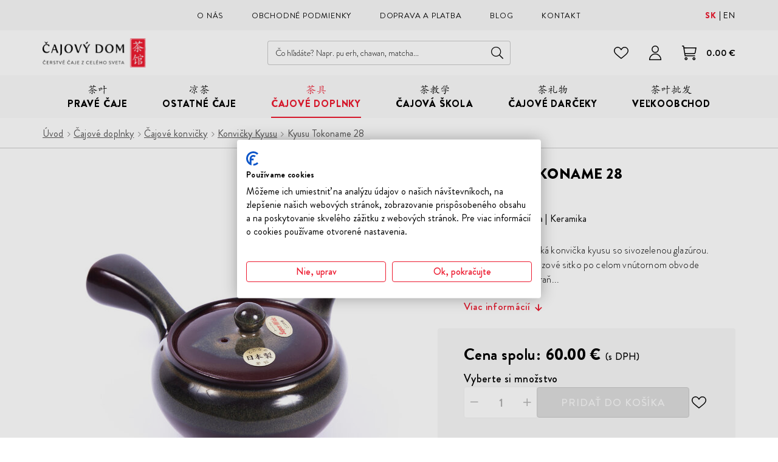

--- FILE ---
content_type: text/html; charset=UTF-8
request_url: https://www.cajovydom.sk/kyusu-tokoname-28
body_size: 16896
content:
<!DOCTYPE html>
<!--[if IE 8]><html class="no-js lt-ie9" lang="sk"><![endif]-->
<!--[if gt IE 8]><!--> <html class="no-js" lang="sk"><!--<![endif]-->
<head>
    <meta charset="utf-8" />
    <meta http-equiv="X-UA-Compatible" content="IE=edge">
    <meta name="viewport" content="width=device-width, initial-scale=1.0, maximum-scale=1.0, user-scalable=no">
    <meta name="theme-color" content="#F7F7F7">
        <link rel="preload" href="/buxus/assets/build/fonts/cajovydom-icons/cajovydom-icons.woff2" as="font" type="font/woff2" crossorigin="anonymous">
            <link rel="preload" href="/buxus/assets/build/fonts/FertigoPro/FertigoPro-Regular.woff2" as="font" type="font/woff2" crossorigin="anonymous">
            <link rel="preload" href="/buxus/assets/build/fonts/BrandonGrotesque/BrandonGrotesque-Light.woff2" as="font" type="font/woff2" crossorigin="anonymous">
            <link rel="preload" href="/buxus/assets/build/fonts/BrandonGrotesque/BrandonGrotesque-LightItalic.woff2" as="font" type="font/woff2" crossorigin="anonymous">
            <link rel="preload" href="/buxus/assets/build/fonts/BrandonGrotesque/BrandonGrotesque-Regular.woff2" as="font" type="font/woff2" crossorigin="anonymous">
            <link rel="preload" href="/buxus/assets/build/fonts/BrandonGrotesque/BrandonGrotesque-RegularItalic.woff2" as="font" type="font/woff2" crossorigin="anonymous">
            <link rel="preload" href="/buxus/assets/build/fonts/BrandonGrotesque/BrandonGrotesque-Medium.woff2" as="font" type="font/woff2" crossorigin="anonymous">
            <link rel="preload" href="/buxus/assets/build/fonts/BrandonGrotesque/BrandonGrotesque-Bold.woff2" as="font" type="font/woff2" crossorigin="anonymous">
            <link rel="preload" href="/buxus/assets/build/fonts/BrandonGrotesque/BrandonGrotesque-Black.woff2" as="font" type="font/woff2" crossorigin="anonymous">
        
            <title>Kyusu Tokoname 28 • Čajový Dom</title>

    <link media="all" type="text/css" rel="stylesheet" href="https://www.cajovydom.sk/buxus/assets/build/css/style.css?v=c20f9eb446d95af5f979eb6574ce5c29">

    <meta name="Generator" content="BUXUS">
    <meta name="author" content="">
    <meta name="designer" content="ui42 s.r.o">

    <link rel="favicon" type="image/x-icon" href="https://www.cajovydom.sk/buxus/images/image_968232c143bead.png">
    <link rel="icon" type="image/x-icon" href="https://www.cajovydom.sk/buxus/images/image_968232c143bead.png">
    <link rel="shortcut icon" type="image/x-icon" href="https://www.cajovydom.sk/buxus/images/image_968232c143bead.png">



    <script type="text/javascript">
    window.ga4ImplementationVersion = "basic";
    window.ga4ForgetCookie = false;
    window.dataLayer = window.dataLayer || [];
    window.dataLayer.push({"page_id":2686,"page_type_id":34,"pageType":"eshop_product","currencyCode":"EUR","lang":"sk","cart_items":[],"user":null});
</script>

<!-- Google Tag Manager -->
<script>(function(w,d,s,l,i){w[l]=w[l]||[];w[l].push({'gtm.start':
new Date().getTime(),event:'gtm.js'});var f=d.getElementsByTagName(s)[0],
j=d.createElement(s),dl=l!='dataLayer'?'&l='+l:'';j.async=true;j.src=
'//www.googletagmanager.com/gtm.js?id='+i+dl;f.parentNode.insertBefore(j,f);
})(window,document,'script','dataLayer','GTM-5QFK7WG8');</script>
<!-- End Google Tag Manager -->


    <meta name="robots" content="index, follow" />
<script type="application/ld+json">{"@context":"https:\/\/schema.org","@type":"BreadcrumbList","itemListElement":[{"@type":"ListItem","position":1,"item":{"@type":"Thing","name":"Čajové doplnky","@id":"https:\/\/www.cajovydom.sk\/cajove-doplnky"}},{"@type":"ListItem","position":2,"item":{"@type":"Thing","name":"Čajové konvičky","@id":"https:\/\/www.cajovydom.sk\/cajove-konvicky"}},{"@type":"ListItem","position":3,"item":{"@type":"Thing","name":"Konvičky Kyusu","@id":"https:\/\/www.cajovydom.sk\/konvicky-kyusu"}},{"@type":"ListItem","position":4,"item":{"@type":"Thing","name":"Kyusu Tokoname 28","@id":"https:\/\/www.cajovydom.sk\/kyusu-tokoname-28"}}]}</script>
<script type="application/ld+json">{"@context":"https:\/\/schema.org","@type":"Product","productID":2686,"name":"Kyusu Tokoname 28","image":"https:\/\/www.cajovydom.sk\/buxus\/images\/fotogaleria\/katalog_produktov\/cajove_konvicky\/kyusu\/kyusu_tokoname_28\/kyusu-tokoname-28.jpg","offers":{"@type":"Offer","price":"60.00","priceCurrency":"EUR","url":"https:\/\/www.cajovydom.sk\/kyusu-tokoname-28","availability":"https:\/\/schema.org\/OutOfStock","itemCondition":"https:\/\/schema.org\/NewCondition"},"description":"&lt;p&gt;Nízka hnedá japonská konvička kyusu so sivozelenou glazúrou. Jej súčasťou je nerezové sitko po celom vnútornom obvode konvičky, ktoré zabraňuje úniku čajových lístkov do šálky.&lt;\/p&gt;\r\n&lt;p&gt;Táto konvička vysokej kvality bola vyrobená ručne v tradičnej japonskej dielni v meste Tokoname ktoré je jedným z významných historických keramických centier Japonska.&lt;\/p&gt;\r\n&lt;p&gt;Kyusu konvička je nielen praktická, ale aj esteticky krásna a vďaka čistému, jednoduchému, prírodnému dizajnu a ručnému spracovaniu sa teší mimoriadnej obľube u všetkých milovníkov čaju.&lt;\/p&gt;\r\n&lt;p&gt;Objem: 340 ml&lt;\/p&gt;","category":"Čajové doplnky\/Čajové konvičky\/Konvičky Kyusu"}</script>

<link rel="canonical" href="https://www.cajovydom.sk/kyusu-tokoname-28"/>

<link rel="alternate" hreflang="sk" href="https://www.cajovydom.sk/kyusu-tokoname-28" />
<link rel="alternate" hreflang="en" href="https://www.houseofteas.eu/kyusu-tokoname-28-1" />
<link rel="alternate" hreflang="x-default" href="https://www.cajovydom.sk/kyusu-tokoname-28" />

<meta property="og:title" content="Kyusu Tokoname 28">
<meta property="og:type" content="product">
<meta property="og:description" content="">
<meta property="og:url" content="https://www.cajovydom.sk/kyusu-tokoname-28">
<meta property="og:locale" content="sk">
<meta property="og:image" content="https://www.cajovydom.sk/buxus/images/fotogaleria/katalog_produktov/cajove_konvicky/kyusu/kyusu_tokoname_28/kyusu-tokoname-28.jpg">


    <!--PAGE_ID: 2686 -->

    </head>
<body data-page-id="2686" data-page-tag=""
      data-page-type-tag="eshop_product"
      class="site-sk "
>
<!-- Google Tag Manager (noscript) -->
<noscript><iframe src="//www.googletagmanager.com/ns.html?id=GTM-5QFK7WG8"
height="0" width="0" style="display:none;visibility:hidden"></iframe></noscript>
<!-- End Google Tag Manager (noscript) -->

<script type="text/javascript">
    window.dataLayer = window.dataLayer || [];
    window.dataLayer.push({"ecommerce":null});window.dataLayer.push({"event":"view_item","ecommerce":{"value":60,"currency":"EUR","items":[{"item_name":"Kyusu Tokoname 28","item_id":2686,"price":60,"currency":"EUR","quantity":1,"item_brand":"","item_category":"\u010cajov\u00e9 doplnky","item_category2":"\u010cajov\u00e9 konvi\u010dky","item_category3":"Konvi\u010dky Kyusu"}]}});
</script>


<header class="site-header" id="js-site-header">
    <div class="site-header__part">
        <nav class="top-navbar" id="js-top-navbar" aria-label="Vrchné menu"
             role="navigation">
            <div class="top-navbar__inner">
                <div class="top-navbar__container container">
                    <div class="top-navbar__container-inner">
                        <div class="top-navbar__col"></div>
                        <div class="top-navbar__col top-navbar__col--menu-wrapper">
                            <ul class="top-navbar-menu">
                                                                                                                                                    <li class="top-navbar-menu__item">
                                                                                            <a href="https://www.cajovydom.sk/o-nas" class="top-navbar-menu-item">
                                                                                                                <span
                                                                class="top-navbar-menu-item__label">O nás</span>
                                                                                                            </a>
                                                                                    </li>
                                                                                                                    <li class="top-navbar-menu__item">
                                                                                            <a href="https://www.cajovydom.sk/obchodne-podmienky" class="top-navbar-menu-item">
                                                                                                                <span
                                                                class="top-navbar-menu-item__label">Obchodné podmienky</span>
                                                                                                            </a>
                                                                                    </li>
                                                                                                                    <li class="top-navbar-menu__item">
                                                                                            <a href="https://www.cajovydom.sk/doprava-a-platba" class="top-navbar-menu-item">
                                                                                                                <span
                                                                class="top-navbar-menu-item__label">Doprava a platba</span>
                                                                                                            </a>
                                                                                    </li>
                                                                                                                    <li class="top-navbar-menu__item">
                                                                                            <a href="https://www.cajovydom.sk/blog" class="top-navbar-menu-item">
                                                                                                                <span
                                                                class="top-navbar-menu-item__label">Blog</span>
                                                                                                            </a>
                                                                                    </li>
                                                                                                                    <li class="top-navbar-menu__item">
                                                                                            <a href="https://www.cajovydom.sk/kontakt" class="top-navbar-menu-item">
                                                                                                                <span
                                                                class="top-navbar-menu-item__label">Kontakt</span>
                                                                                                            </a>
                                                                                    </li>
                                                                                                </ul>
                        </div>
                        <div class="top-navbar__col">
                            <div class="language-picker js-language-picker">
    <ul class="language-picker-menu">
                    <li class="language-picker-menu__item">
                <a class="language-picker-menu-item active" href="#"
                   title="Zmeniť jazyk na: Slovenčina"
                   data-url-attr="href" data-lang-code="sk">
                    <span class="language-picker-menu-item__label">sk</span>
                </a>
            </li>
                    <li class="language-picker-menu__item">
                <a class="language-picker-menu-item" href="#"
                   title="Zmeniť jazyk na: Angličtina"
                   data-url-attr="href" data-lang-code="en">
                    <span class="language-picker-menu-item__label">en</span>
                </a>
            </li>
            </ul>
</div>
                        </div>
                    </div>
                </div>
            </div>
        </nav>
    </div>
    <div class="site-header__part site-header__part--sticky" id="js-site-header-sticky-part">
        <nav class="main-navbar" id="js-main-navbar" aria-label="Hlavné menu"
             role="navigation">
            <div class="main-navbar__inner">
                <div class="main-navbar__container container">
                    <div class="main-navbar__container-inner">
                        <div class="main-navbar__col main-navbar__col--sidebar-navbar-toggle-wrapper">
                            <button type="button"
                                    class="sidebar-navbar-toggle js-sidebar-navbar-toggle navbar-toggle"
                                    aria-controls="js-sidebar-navbar" aria-expanded="false"
                                    aria-label="Menu"
                                    title="Menu">
                        <span class="sidebar-navbar-toggle__bars-wrapper">
                            <span class="sidebar-navbar-toggle__bar sidebar-navbar-toggle__bar--top"></span>
                            <span class="sidebar-navbar-toggle__bar sidebar-navbar-toggle__bar--middle"></span>
                            <span class="sidebar-navbar-toggle__bar sidebar-navbar-toggle__bar--bottom"></span>
                        </span>
                            </button>
                        </div>
                        <div class="main-navbar__col main-navbar__col--logo-wrapper">
                            <div class="site-logo site-logo--header">
    <a href="https://www.cajovydom.sk/"
       title="Späť na hlavnú stránku" class="site-logo__inner">
                    <span class="site-logo__desc sr-only">Čajový Dom</span>
                <img class="site-logo__img"
             width="200" height="48"
                              src="/buxus/images/cache/components.site_logo_200x48/image_466c4a35455858.svg"
                 sizes="(min-width: 768px) 200px, 160px"
                 srcset="/buxus/images/cache/components.site_logo_160x38/image_466c4a35455858.svg 160w, /buxus/images/cache/components.site_logo_200x48/image_466c4a35455858.svg 200w, /buxus/images/cache/components.site_logo_320x76/image_466c4a35455858.svg 320w, /buxus/images/cache/components.site_logo_400x96/image_466c4a35455858.svg 400w"
                          alt="Čajový Dom"/>
    </a>
</div>
                        </div>
                                                    <div class="main-navbar__col main-navbar__col--search-wrapper">
                                <ul class="site-utils">
                                    <li class="site-utils__item site-utils__item--search">
                                        <div id="site-header-search-form"
                                             class="site-header-search-form collapse">
                                            <div class="site-header-search-form__inner">
                                                <form role="search" method="get" action="https://www.cajovydom.sk/vysledky-vyhladavania"
      class="search-form js-search-form form">
    <input type="search"
           data-suggest-url="https://www.cajovydom.sk/search_suggest"
           placeholder="Čo hľadáte? Napr. pu erh, chawan, matcha..."
           autocomplete="off" class="search-form__field js-search-form-field"
           value="" name="term" title="Vyhľadávanie"/>
    <button type="button" class="search-form__clear-btn js-search-form-clear-btn"
            title="Vymazať">
        Vymazať    </button>
    <button type="submit" class="search-form__submit">
        Hľadať    </button>
</form>
                                            </div>
                                        </div>
                                        <button
                                            class="site-util site-util--search"
                                            data-toggle="collapse" data-target="#site-header-search-form"
                                            aria-controls="site-header-search-form"
                                            title="Vyhľadávanie"
                                            aria-label="Vyhľadávanie">
                                            <span class="site-util__label">Vyhľadávanie</span>
                                        </button>
                                    </li>
                                </ul>
                            </div>
                                                <div class="main-navbar__col main-navbar__col--utils-wrapper">
                            <ul class="site-utils">
                                                                    <li class="site-utils__item site-utils__item--wishlist">
                                        <a href="https://www.cajovydom.sk/zoznam-zelani"
                                           class="site-util site-util--wishlist js-wishlist-toggle"
                                           title="Zoznam želaní"
                                           aria-label="Zoznam želaní">
                                            <span class="site-util__label">Obľúbené</span>
                                            <span class="site-util__badge js-wishlist-toggle-count badge"></span>
                                        </a>
                                    </li>
                                                                                                    <li class="site-utils__item site-utils__item--authentication dropdown">
                                        <button type="button"
            class="site-util site-util--authentication js-customer-zone-user-menu-dropdown-toggle dropdown-toggle"
            data-toggle="dropdown"
            title="Prihlásenie">
        <span class="site-util__label">Prihlásenie</span>
    </button>
    <div
        class="customer-zone-user-menu-dropdown customer-zone-user-menu-dropdown--login-form js-customer-zone-user-menu-dropdown dropdown-menu">
        <div class="customer-zone-mini-login" id="js-customer-zone-mini-login">
            <div class="customer-zone-mini-login__header">
                <p class="customer-zone-mini-login__title">
                    Prihlásenie                </p>
            </div>
            <div class="customer-zone-mini-login__body">
                <form class="authentication-page-form authentication-page-form--login form js-browser-form-validation" novalidate
      id="cajovy_dom_login_form_form"
      action="https://www.cajovydom.sk/prihlasenie"
      method="post"
      enctype="application/x-www-form-urlencoded">
    <div class="form__header">
        <p class="form__title">Prihlasovacie údaje</p>
            </div>
    <div class="form__body">
        <fieldset class="form-fieldset">
                            <div class="form-fieldset__item col-xs-12">
                    <label
    class="form-field js-form-field"
    >
                        <input name="user_login" value=""
                            id="user_login"                                                       class="form-field__input js-form-field-input"
                           placeholder=""
                           type="email"
                           autocomplete=""
                           
                           required
                           
                                                                              
                        
                        
                    >
                                                <span class="form-field__label">Email:*</span>
        <span class="form-field__icon-wrapper"></span>
            <span
            class="invalid-feedback js-invalid-feedback"></span>
        </label>

                </div>
                                        <div class="form-fieldset__item col-xs-12">
                    <label
    class="form-field form-field--password js-form-field"
    >
    <input name="user_password" value=""
            id="user_password"                       class="form-field__input js-form-field-input"
           placeholder=""
           type="password"
           required
           
           
                   
        
    >
    <span class="form-field__label">Heslo:*</span>
    <span class="form-field__icon-wrapper"><button type="button" class="form-field__show-password-btn js-form-field-show-password-btn" title="Zobraziť heslo">Zobraziť heslo</button></span>
            <span class="invalid-feedback js-invalid-feedback"></span>
    </label>

                </div>
                        <div class="form-fieldset__item col-xs-12 authentication-page-form__forgotten-password-wrapper">
                <a href="https://www.cajovydom.sk/zabudnute-heslo" class="cta cta--link">
                    Zabudli ste heslo?                </a>
            </div>
        </fieldset>
    </div>
    <div class="form__footer">
        <input type="hidden" name="redirect" value="2686"
       class=""
        id="redirect"        >

        
        
        <button
    class="form-cta"
     id="cajovy_dom_login_form"         name="cajovy_dom_login_form"
    value="Prihlásiť sa"
    type="submit"
    
    >
        <span>Prihlásiť sa</span>
</button>

        <input type="hidden" name="_token" value="F6BobCg2t3esuii3NrBp37rT32tp3JhIyfym90JJ" autocomplete="off">
    </div>
</form>

            </div>
            <div class="customer-zone-mini-login__footer">
                <p>Nemáte účet? <a href="https://www.cajovydom.sk/registracia">Registrujte sa</a></p>
                <p>V prípade straty hesla pokračujte na stránku <a href="https://www.cajovydom.sk/zabudnute-heslo">Zabudnuté heslo</a></p>
            </div>
        </div>
    </div>
                                    </li>
                                                                                                    <li class="site-utils__item site-utils__item--minicart dropdown">
                                        <button type="button"
        class="site-util site-util--minicart js-minicart-dropdown-toggle dropdown-toggle  js-minicart-dropdown-toggle"
        data-toggle="dropdown"
        title="Košík">
    <span class="site-util__label js-minicart-price">
        0.00 €
    </span>
    <span class="site-util__badge js-minicart-amount">0</span>
</button>
<div class="minicart dropdown-menu" id="js-minicart">
    <button class="minicart__close-btn js-minicart-close-btn" type="button">
    Zatvoriť</button>
<div class="minicart__inner">
    <div class="minicart__header">
        <p class="minicart__title">
            Nákupný košík        </p>
    </div>
    <div class="minicart__body js-minicart-body">
        <div class="minicart__free-delivery-wrapper">
            <div class="free-delivery">
        <div class="free-delivery__inner">
            <div class="free-delivery__status">
                                    Pre dopravu zadarmo nakúpte ešte za <b>100.00 €</b>                            </div>
            <div class="free-delivery__progress-bar">
                <div class="free-delivery__progress-bar-inner"
                     style="width: 0%"></div>
            </div>
        </div>
    </div>
        </div>
            </div>
    <div class="minicart__footer">
                    <div class="minicart__alert">Váš košík je prázdny!                <a href="https://www.cajovydom.sk/katalog-produktov"
                   class="cta cta--uppercase cta--with-arrow cta--full-width">Katalóg produktov</a>
            </div>
            </div>
</div>

</div>
                                    </li>
                                                            </ul>
                        </div>
                    </div>
                </div>
            </div>
        </nav>
        <nav class="sidebar-navbar" id="js-sidebar-navbar">
    <div class="sidebar-navbar__inner">
        <div class="sidebar-navbar__container container">
            <div class="sidebar-navbar__container-inner">
                <div class="sidebar-navbar__header" id="js-sidebar-navbar-header">
                    <div class="sidebar-navbar__language-picker-wrapper">
                        <div class="language-picker js-language-picker">
    <ul class="language-picker-menu">
                    <li class="language-picker-menu__item">
                <a class="language-picker-menu-item active" href="#"
                   title="Zmeniť jazyk na: Slovenčina"
                   data-url-attr="href" data-lang-code="sk">
                    <span class="language-picker-menu-item__label">sk</span>
                </a>
            </li>
                    <li class="language-picker-menu__item">
                <a class="language-picker-menu-item" href="#"
                   title="Zmeniť jazyk na: Angličtina"
                   data-url-attr="href" data-lang-code="en">
                    <span class="language-picker-menu-item__label">en</span>
                </a>
            </li>
            </ul>
</div>
                    </div>
                </div>
                <div class="sidebar-navbar__body" id="js-sidebar-navbar-body">
                    <ul class="sidebar-navbar-menu" id="js-sidebar-navbar-menu">
                        <li class="sidebar-navbar-menu__item sidebar-navbar-menu__item--dropdown js-sidebar-navbar-menu-item"
    data-menu-item-id="297">
    <a href="https://www.cajovydom.sk/prave-caje"
       class="sidebar-navbar-menu-item js-sidebar-navbar-menu-item-link">
                    <div class="sidebar-navbar-menu-item__img-wrapper">
                <img src="/buxus/images/cache/header.sidebar_navbar_menu_item/image_2567368daed754c.svg" height="15"
                     srcset="/buxus/images/cache/header.sidebar_navbar_menu_item/image_2567368daed754c.svg 1x, /buxus/images/cache/header.sidebar_navbar_menu_item@2x/image_2567368daed754c.svg 1.5x, /buxus/images/cache/header.sidebar_navbar_menu_item@3x/image_2567368daed754c.svg 2.5x"
                     alt="Pravé čaje"
                     class="dropdown-navbar-menu-item__img lazy"
                />
            </div>
                <div class="sidebar-navbar-menu-item__label">
            Pravé čaje
        </div>
                    <button type="button"
                    class="sidebar-navbar-menu-item__toggle cta js-sidebar-navbar-menu-item-toggle collapsed"
                    aria-label="Rozbaliť">
                <span class="collapsed__label">Rozbaliť</span>
                <span>Zbaliť</span>
            </button>
            </a>
            <nav class="dropdown-navbar collapse js-dropdown-navbar">
            <div class="dropdown-navbar__inner">
                <div class="dropdown-navbar__container container">
                    <div class="dropdown-navbar__container-inner">
                        <div class="dropdown-navbar-cols">
                                                            <div class="dropdown-navbar-cols__col dropdown-navbar-cols__col--menu-wrapper">
                                    <div class="dropdown-navbar-col">
                                        <div class="dropdown-navbar-col__body">
                                            <ul class="dropdown-navbar-menu js-dropdown-navbar-menu">
                                                                                                    <li class="dropdown-navbar-menu__item js-dropdown-navbar-menu-item dropdown-navbar-menu__item--dropdown"
    data-menu-item-id="">
                    <div class="dropdown-navbar-menu-item" role="button">
                                                            <div class="dropdown-navbar-menu-item__label">
                        Podľa druhu čaju
                    </div>
                                            <button type="button"
                                class="dropdown-navbar-menu-item__toggle js-dropdown-navbar-menu-item-toggle collapsed"
                                aria-label="Rozbaliť">
                            <span class="collapsed__label">Rozbaliť</span>
                            <span>Zbaliť</span>
                        </button>
                                                        </div>
                            <nav class="dropdown-navbar-menu-item-body collapse js-dropdown-navbar-menu-item-body">
            <div class="dropdown-navbar-menu-item-body__inner">
                <ul class="dropdown-navbar-menu-item-submenu collapse">
                                                                                        <li class="dropdown-navbar-menu-item-submenu__item"
                            data-menu-item-id="329">
                            <a href="https://www.cajovydom.sk/matcha" class="dropdown-navbar-menu-item-submenu-item">
                                Matcha
                            </a>
                        </li>
                                                                    <li class="dropdown-navbar-menu-item-submenu__item"
                            data-menu-item-id="298">
                            <a href="https://www.cajovydom.sk/zeleny-caj" class="dropdown-navbar-menu-item-submenu-item">
                                Zelený čaj
                            </a>
                        </li>
                                                                    <li class="dropdown-navbar-menu-item-submenu__item"
                            data-menu-item-id="317">
                            <a href="https://www.cajovydom.sk/gaba-caj" class="dropdown-navbar-menu-item-submenu-item">
                                Gaba čaj
                            </a>
                        </li>
                                                                    <li class="dropdown-navbar-menu-item-submenu__item"
                            data-menu-item-id="1091">
                            <a href="https://www.cajovydom.sk/oolong" class="dropdown-navbar-menu-item-submenu-item">
                                Oolong
                            </a>
                        </li>
                                                                    <li class="dropdown-navbar-menu-item-submenu__item"
                            data-menu-item-id="594">
                            <a href="https://www.cajovydom.sk/darjeeling" class="dropdown-navbar-menu-item-submenu-item">
                                Darjeeling
                            </a>
                        </li>
                                                                    <li class="dropdown-navbar-menu-item-submenu__item"
                            data-menu-item-id="346">
                            <a href="https://www.cajovydom.sk/cierny-caj" class="dropdown-navbar-menu-item-submenu-item">
                                Čierny čaj
                            </a>
                        </li>
                                                                    <li class="dropdown-navbar-menu-item-submenu__item"
                            data-menu-item-id="1063">
                            <a href="https://www.cajovydom.sk/biely-caj" class="dropdown-navbar-menu-item-submenu-item">
                                Biely čaj
                            </a>
                        </li>
                                                                    <li class="dropdown-navbar-menu-item-submenu__item"
                            data-menu-item-id="1814">
                            <a href="https://www.cajovydom.sk/zlty-caj" class="dropdown-navbar-menu-item-submenu-item">
                                Žltý čaj
                            </a>
                        </li>
                                                                    <li class="dropdown-navbar-menu-item-submenu__item"
                            data-menu-item-id="356">
                            <a href="https://www.cajovydom.sk/pu-erh" class="dropdown-navbar-menu-item-submenu-item">
                                Pu erh
                            </a>
                        </li>
                                                                    <li class="dropdown-navbar-menu-item-submenu__item"
                            data-menu-item-id="3347">
                            <a href="https://www.cajovydom.sk/premiove-sypane-caje" class="dropdown-navbar-menu-item-submenu-item">
                                Prémiové čaje
                            </a>
                        </li>
                                    </ul>
            </div>
        </nav>
    </li>

                                                                                                    <li class="dropdown-navbar-menu__item js-dropdown-navbar-menu-item dropdown-navbar-menu__item--dropdown"
    data-menu-item-id="">
                    <div class="dropdown-navbar-menu-item" role="button">
                                                            <div class="dropdown-navbar-menu-item__label">
                        Podľa krajiny pôvodu
                    </div>
                                            <button type="button"
                                class="dropdown-navbar-menu-item__toggle js-dropdown-navbar-menu-item-toggle collapsed"
                                aria-label="Rozbaliť">
                            <span class="collapsed__label">Rozbaliť</span>
                            <span>Zbaliť</span>
                        </button>
                                                        </div>
                            <nav class="dropdown-navbar-menu-item-body collapse js-dropdown-navbar-menu-item-body">
            <div class="dropdown-navbar-menu-item-body__inner">
                <ul class="dropdown-navbar-menu-item-submenu collapse">
                                                                                        <li class="dropdown-navbar-menu-item-submenu__item"
                            data-menu-item-id="3241">
                            <a href="https://www.cajovydom.sk/japonske-caje" class="dropdown-navbar-menu-item-submenu-item">
                                Japonsko
                            </a>
                        </li>
                                                                    <li class="dropdown-navbar-menu-item-submenu__item"
                            data-menu-item-id="3242">
                            <a href="https://www.cajovydom.sk/cinske-sypane-caje" class="dropdown-navbar-menu-item-submenu-item">
                                Čína
                            </a>
                        </li>
                                                                    <li class="dropdown-navbar-menu-item-submenu__item"
                            data-menu-item-id="3245">
                            <a href="https://www.cajovydom.sk/indicke-sypane-caje" class="dropdown-navbar-menu-item-submenu-item">
                                India
                            </a>
                        </li>
                                                                    <li class="dropdown-navbar-menu-item-submenu__item"
                            data-menu-item-id="3248">
                            <a href="https://www.cajovydom.sk/nepalske-sypane-caje" class="dropdown-navbar-menu-item-submenu-item">
                                Nepál
                            </a>
                        </li>
                                                                    <li class="dropdown-navbar-menu-item-submenu__item"
                            data-menu-item-id="3246">
                            <a href="https://www.cajovydom.sk/taiwanske-sypane-caje" class="dropdown-navbar-menu-item-submenu-item">
                                Taiwan
                            </a>
                        </li>
                                                                    <li class="dropdown-navbar-menu-item-submenu__item"
                            data-menu-item-id="3247">
                            <a href="https://www.cajovydom.sk/ceylonske-sypane-caje" class="dropdown-navbar-menu-item-submenu-item">
                                Srí Lanka
                            </a>
                        </li>
                                    </ul>
            </div>
        </nav>
    </li>

                                                                                                    <li class="dropdown-navbar-menu__item js-dropdown-navbar-menu-item dropdown-navbar-menu__item--dropdown"
    data-menu-item-id="">
                    <div class="dropdown-navbar-menu-item" role="button">
                                                            <div class="dropdown-navbar-menu-item__label">
                        Podľa označenia
                    </div>
                                            <button type="button"
                                class="dropdown-navbar-menu-item__toggle js-dropdown-navbar-menu-item-toggle collapsed"
                                aria-label="Rozbaliť">
                            <span class="collapsed__label">Rozbaliť</span>
                            <span>Zbaliť</span>
                        </button>
                                                        </div>
                            <nav class="dropdown-navbar-menu-item-body collapse js-dropdown-navbar-menu-item-body">
            <div class="dropdown-navbar-menu-item-body__inner">
                <ul class="dropdown-navbar-menu-item-submenu collapse">
                                                                                        <li class="dropdown-navbar-menu-item-submenu__item"
                            data-menu-item-id="2298">
                            <a href="https://www.cajovydom.sk/cerstve-zbery-sypanych-cajov" class="dropdown-navbar-menu-item-submenu-item">
                                Čerstvý zber
                            </a>
                        </li>
                                                                    <li class="dropdown-navbar-menu-item-submenu__item"
                            data-menu-item-id="281">
                            <a href="https://www.cajovydom.sk/katalog-produktov/novinka" class="dropdown-navbar-menu-item-submenu-item">
                                Novinka
                            </a>
                        </li>
                                                                    <li class="dropdown-navbar-menu-item-submenu__item"
                            data-menu-item-id="3458">
                            <a href="https://www.cajovydom.sk/zlavnene-caje" class="dropdown-navbar-menu-item-submenu-item">
                                Zľavnené čaje
                            </a>
                        </li>
                                    </ul>
            </div>
        </nav>
    </li>

                                                                                                    <li class="dropdown-navbar-menu__item js-dropdown-navbar-menu-item dropdown-navbar-menu__item--dropdown"
    data-menu-item-id="">
                    <div class="dropdown-navbar-menu-item" role="button">
                                                            <div class="dropdown-navbar-menu-item__label">
                        Podľa roku zberu
                    </div>
                                            <button type="button"
                                class="dropdown-navbar-menu-item__toggle js-dropdown-navbar-menu-item-toggle collapsed"
                                aria-label="Rozbaliť">
                            <span class="collapsed__label">Rozbaliť</span>
                            <span>Zbaliť</span>
                        </button>
                                                        </div>
                            <nav class="dropdown-navbar-menu-item-body collapse js-dropdown-navbar-menu-item-body">
            <div class="dropdown-navbar-menu-item-body__inner">
                <ul class="dropdown-navbar-menu-item-submenu collapse">
                                                                                        <li class="dropdown-navbar-menu-item-submenu__item"
                            data-menu-item-id="3282">
                            <a href="https://www.cajovydom.sk/prave-caje-zber-2025" class="dropdown-navbar-menu-item-submenu-item">
                                Zber 2025
                            </a>
                        </li>
                                                                    <li class="dropdown-navbar-menu-item-submenu__item"
                            data-menu-item-id="3283">
                            <a href="https://www.cajovydom.sk/prave-caje-zber-2024" class="dropdown-navbar-menu-item-submenu-item">
                                Zber 2024
                            </a>
                        </li>
                                                                    <li class="dropdown-navbar-menu-item-submenu__item"
                            data-menu-item-id="3284">
                            <a href="https://www.cajovydom.sk/prave-caje-zber-2023" class="dropdown-navbar-menu-item-submenu-item">
                                Zber 2023
                            </a>
                        </li>
                                                                    <li class="dropdown-navbar-menu-item-submenu__item"
                            data-menu-item-id="3285">
                            <a href="https://www.cajovydom.sk/starsie-a-archivne-caje" class="dropdown-navbar-menu-item-submenu-item">
                                Staršie a archívne čaje
                            </a>
                        </li>
                                    </ul>
            </div>
        </nav>
    </li>

                                                                                                    <li class="dropdown-navbar-menu__item js-dropdown-navbar-menu-item dropdown-navbar-menu__item--dropdown"
    data-menu-item-id="">
                    <div class="dropdown-navbar-menu-item" role="button">
                                                            <div class="dropdown-navbar-menu-item__label">
                        Najobľúbenejšie čaje
                    </div>
                                            <button type="button"
                                class="dropdown-navbar-menu-item__toggle js-dropdown-navbar-menu-item-toggle collapsed"
                                aria-label="Rozbaliť">
                            <span class="collapsed__label">Rozbaliť</span>
                            <span>Zbaliť</span>
                        </button>
                                                        </div>
                            <nav class="dropdown-navbar-menu-item-body collapse js-dropdown-navbar-menu-item-body">
            <div class="dropdown-navbar-menu-item-body__inner">
                <ul class="dropdown-navbar-menu-item-submenu collapse">
                                                                                        <li class="dropdown-navbar-menu-item-submenu__item"
                            data-menu-item-id="3754">
                            <a href="https://www.cajovydom.sk/sencha" class="dropdown-navbar-menu-item-submenu-item">
                                Sencha
                            </a>
                        </li>
                                                                    <li class="dropdown-navbar-menu-item-submenu__item"
                            data-menu-item-id="3756">
                            <a href="https://www.cajovydom.sk/gyokuro" class="dropdown-navbar-menu-item-submenu-item">
                                Gyokuro
                            </a>
                        </li>
                                    </ul>
            </div>
        </nav>
    </li>

                                                                                            </ul>
                                        </div>
                                    </div>
                                </div>
                                                    </div>
                    </div>
                </div>
            </div>
        </nav>
    </li>
<li class="sidebar-navbar-menu__item sidebar-navbar-menu__item--dropdown js-sidebar-navbar-menu-item"
    data-menu-item-id="367">
    <a href="https://www.cajovydom.sk/ostatne-caje"
       class="sidebar-navbar-menu-item js-sidebar-navbar-menu-item-link">
                    <div class="sidebar-navbar-menu-item__img-wrapper">
                <img src="/buxus/images/cache/header.sidebar_navbar_menu_item/image_2567368e2a94c6d.svg" height="15"
                     srcset="/buxus/images/cache/header.sidebar_navbar_menu_item/image_2567368e2a94c6d.svg 1x, /buxus/images/cache/header.sidebar_navbar_menu_item@2x/image_2567368e2a94c6d.svg 1.5x, /buxus/images/cache/header.sidebar_navbar_menu_item@3x/image_2567368e2a94c6d.svg 2.5x"
                     alt="Ostatné čaje"
                     class="dropdown-navbar-menu-item__img lazy"
                />
            </div>
                <div class="sidebar-navbar-menu-item__label">
            Ostatné čaje
        </div>
                    <button type="button"
                    class="sidebar-navbar-menu-item__toggle cta js-sidebar-navbar-menu-item-toggle collapsed"
                    aria-label="Rozbaliť">
                <span class="collapsed__label">Rozbaliť</span>
                <span>Zbaliť</span>
            </button>
            </a>
            <nav class="dropdown-navbar collapse js-dropdown-navbar">
            <div class="dropdown-navbar__inner">
                <div class="dropdown-navbar__container container">
                    <div class="dropdown-navbar__container-inner">
                        <div class="dropdown-navbar-cols">
                                                            <div class="dropdown-navbar-cols__col dropdown-navbar-cols__col--menu-wrapper">
                                    <div class="dropdown-navbar-col">
                                        <div class="dropdown-navbar-col__body">
                                            <ul class="dropdown-navbar-menu js-dropdown-navbar-menu">
                                                                                                    <li class="dropdown-navbar-menu__item js-dropdown-navbar-menu-item dropdown-navbar-menu__item--dropdown"
    data-menu-item-id="">
                    <div class="dropdown-navbar-menu-item" role="button">
                                                            <div class="dropdown-navbar-menu-item__label">
                        Podľa druhu čaju
                    </div>
                                            <button type="button"
                                class="dropdown-navbar-menu-item__toggle js-dropdown-navbar-menu-item-toggle collapsed"
                                aria-label="Rozbaliť">
                            <span class="collapsed__label">Rozbaliť</span>
                            <span>Zbaliť</span>
                        </button>
                                                        </div>
                            <nav class="dropdown-navbar-menu-item-body collapse js-dropdown-navbar-menu-item-body">
            <div class="dropdown-navbar-menu-item-body__inner">
                <ul class="dropdown-navbar-menu-item-submenu collapse">
                                                                                        <li class="dropdown-navbar-menu-item-submenu__item"
                            data-menu-item-id="1335">
                            <a href="https://www.cajovydom.sk/bylinny-caj" class="dropdown-navbar-menu-item-submenu-item">
                                Bylinný čaj
                            </a>
                        </li>
                                                                    <li class="dropdown-navbar-menu-item-submenu__item"
                            data-menu-item-id="1345">
                            <a href="https://www.cajovydom.sk/ovocny-caj" class="dropdown-navbar-menu-item-submenu-item">
                                Ovocný čaj
                            </a>
                        </li>
                                                                    <li class="dropdown-navbar-menu-item-submenu__item"
                            data-menu-item-id="2835">
                            <a href="https://www.cajovydom.sk/rooibos-a-honeybush" class="dropdown-navbar-menu-item-submenu-item">
                                Rooibos a Honeybush
                            </a>
                        </li>
                                                                    <li class="dropdown-navbar-menu-item-submenu__item"
                            data-menu-item-id="1916">
                            <a href="https://www.cajovydom.sk/yerba-mate" class="dropdown-navbar-menu-item-submenu-item">
                                Yerba mate
                            </a>
                        </li>
                                                                    <li class="dropdown-navbar-menu-item-submenu__item"
                            data-menu-item-id="1897">
                            <a href="https://www.cajovydom.sk/peruanske-byliny" class="dropdown-navbar-menu-item-submenu-item">
                                Peruánske byliny
                            </a>
                        </li>
                                                                    <li class="dropdown-navbar-menu-item-submenu__item"
                            data-menu-item-id="368">
                            <a href="https://www.cajovydom.sk/jednozlozkove-byliny" class="dropdown-navbar-menu-item-submenu-item">
                                Jednozložkové byliny
                            </a>
                        </li>
                                                                    <li class="dropdown-navbar-menu-item-submenu__item"
                            data-menu-item-id="1930">
                            <a href="https://www.cajovydom.sk/sladkosti" class="dropdown-navbar-menu-item-submenu-item">
                                Sladkosti
                            </a>
                        </li>
                                    </ul>
            </div>
        </nav>
    </li>

                                                                                                    <li class="dropdown-navbar-menu__item js-dropdown-navbar-menu-item dropdown-navbar-menu__item--dropdown"
    data-menu-item-id="">
                    <div class="dropdown-navbar-menu-item" role="button">
                                                            <div class="dropdown-navbar-menu-item__label">
                        Podľa krajiny pôvodu
                    </div>
                                            <button type="button"
                                class="dropdown-navbar-menu-item__toggle js-dropdown-navbar-menu-item-toggle collapsed"
                                aria-label="Rozbaliť">
                            <span class="collapsed__label">Rozbaliť</span>
                            <span>Zbaliť</span>
                        </button>
                                                        </div>
                            <nav class="dropdown-navbar-menu-item-body collapse js-dropdown-navbar-menu-item-body">
            <div class="dropdown-navbar-menu-item-body__inner">
                <ul class="dropdown-navbar-menu-item-submenu collapse">
                                                                                        <li class="dropdown-navbar-menu-item-submenu__item"
                            data-menu-item-id="3249">
                            <a href="https://www.cajovydom.sk/yerba-mate-argentina" class="dropdown-navbar-menu-item-submenu-item">
                                Argentína
                            </a>
                        </li>
                                                                    <li class="dropdown-navbar-menu-item-submenu__item"
                            data-menu-item-id="3294">
                            <a href="https://www.cajovydom.sk/cinske-bylinne-caje" class="dropdown-navbar-menu-item-submenu-item">
                                Čína
                            </a>
                        </li>
                                                                    <li class="dropdown-navbar-menu-item-submenu__item"
                            data-menu-item-id="3290">
                            <a href="https://www.cajovydom.sk/bylinne-caje-egypt" class="dropdown-navbar-menu-item-submenu-item">
                                Egypt
                            </a>
                        </li>
                                                                    <li class="dropdown-navbar-menu-item-submenu__item"
                            data-menu-item-id="3293">
                            <a href="https://www.cajovydom.sk/bylinne-ovocne-zmesi-eu" class="dropdown-navbar-menu-item-submenu-item">
                                EU
                            </a>
                        </li>
                                                                    <li class="dropdown-navbar-menu-item-submenu__item"
                            data-menu-item-id="3297">
                            <a href="https://www.cajovydom.sk/cajove-produkty-indonezia" class="dropdown-navbar-menu-item-submenu-item">
                                Indonézia
                            </a>
                        </li>
                                                                    <li class="dropdown-navbar-menu-item-submenu__item"
                            data-menu-item-id="3287">
                            <a href="https://www.cajovydom.sk/bylinne-caje-juzna-afrika" class="dropdown-navbar-menu-item-submenu-item">
                                Južná Afrika
                            </a>
                        </li>
                                                                    <li class="dropdown-navbar-menu-item-submenu__item"
                            data-menu-item-id="3288">
                            <a href="https://www.cajovydom.sk/bylinne-caje-juzna-amerika" class="dropdown-navbar-menu-item-submenu-item">
                                Južná Amerika
                            </a>
                        </li>
                                                                    <li class="dropdown-navbar-menu-item-submenu__item"
                            data-menu-item-id="3292">
                            <a href="https://www.cajovydom.sk/bylinne-caje-maroko" class="dropdown-navbar-menu-item-submenu-item">
                                Maroko
                            </a>
                        </li>
                                                                    <li class="dropdown-navbar-menu-item-submenu__item"
                            data-menu-item-id="3286">
                            <a href="https://www.cajovydom.sk/yerba-mate-paraguaj" class="dropdown-navbar-menu-item-submenu-item">
                                Paraguaj
                            </a>
                        </li>
                                                                    <li class="dropdown-navbar-menu-item-submenu__item"
                            data-menu-item-id="3291">
                            <a href="https://www.cajovydom.sk/peruanske-bylinne-caje" class="dropdown-navbar-menu-item-submenu-item">
                                Peru
                            </a>
                        </li>
                                                                    <li class="dropdown-navbar-menu-item-submenu__item"
                            data-menu-item-id="3295">
                            <a href="https://www.cajovydom.sk/slovenske-bylinne-caje" class="dropdown-navbar-menu-item-submenu-item">
                                Slovensko
                            </a>
                        </li>
                                                                    <li class="dropdown-navbar-menu-item-submenu__item"
                            data-menu-item-id="3289">
                            <a href="https://www.cajovydom.sk/bylinne-caje-thajsko" class="dropdown-navbar-menu-item-submenu-item">
                                Thajsko
                            </a>
                        </li>
                                    </ul>
            </div>
        </nav>
    </li>

                                                                                            </ul>
                                        </div>
                                    </div>
                                </div>
                                                    </div>
                    </div>
                </div>
            </div>
        </nav>
    </li>
<li class="sidebar-navbar-menu__item sidebar-navbar-menu__item--dropdown js-sidebar-navbar-menu-item"
    data-menu-item-id="320">
    <a href="https://www.cajovydom.sk/cajove-doplnky"
       class="sidebar-navbar-menu-item js-sidebar-navbar-menu-item-link">
                    <div class="sidebar-navbar-menu-item__img-wrapper">
                <img src="/buxus/images/cache/header.sidebar_navbar_menu_item/image_2567368e4f34dc5.svg" height="15"
                     srcset="/buxus/images/cache/header.sidebar_navbar_menu_item/image_2567368e4f34dc5.svg 1x, /buxus/images/cache/header.sidebar_navbar_menu_item@2x/image_2567368e4f34dc5.svg 1.5x, /buxus/images/cache/header.sidebar_navbar_menu_item@3x/image_2567368e4f34dc5.svg 2.5x"
                     alt="Čajové doplnky"
                     class="dropdown-navbar-menu-item__img lazy"
                />
            </div>
                <div class="sidebar-navbar-menu-item__label">
            Čajové doplnky
        </div>
                    <button type="button"
                    class="sidebar-navbar-menu-item__toggle cta js-sidebar-navbar-menu-item-toggle collapsed"
                    aria-label="Rozbaliť">
                <span class="collapsed__label">Rozbaliť</span>
                <span>Zbaliť</span>
            </button>
            </a>
            <nav class="dropdown-navbar collapse js-dropdown-navbar">
            <div class="dropdown-navbar__inner">
                <div class="dropdown-navbar__container container">
                    <div class="dropdown-navbar__container-inner">
                        <div class="dropdown-navbar-cols">
                                                            <div class="dropdown-navbar-cols__col dropdown-navbar-cols__col--menu-wrapper">
                                    <div class="dropdown-navbar-col">
                                        <div class="dropdown-navbar-col__body">
                                            <ul class="dropdown-navbar-menu js-dropdown-navbar-menu">
                                                                                                    <li class="dropdown-navbar-menu__item js-dropdown-navbar-menu-item dropdown-navbar-menu__item--dropdown"
    data-menu-item-id="">
                    <div class="dropdown-navbar-menu-item" role="button">
                                                            <div class="dropdown-navbar-menu-item__label">
                        Podľa kategórie
                    </div>
                                            <button type="button"
                                class="dropdown-navbar-menu-item__toggle js-dropdown-navbar-menu-item-toggle collapsed"
                                aria-label="Rozbaliť">
                            <span class="collapsed__label">Rozbaliť</span>
                            <span>Zbaliť</span>
                        </button>
                                                        </div>
                            <nav class="dropdown-navbar-menu-item-body collapse js-dropdown-navbar-menu-item-body">
            <div class="dropdown-navbar-menu-item-body__inner">
                <ul class="dropdown-navbar-menu-item-submenu collapse">
                                                                                        <li class="dropdown-navbar-menu-item-submenu__item"
                            data-menu-item-id="332">
                            <a href="https://www.cajovydom.sk/matcha-prislusenstvo" class="dropdown-navbar-menu-item-submenu-item">
                                Matcha príslušenstvo
                            </a>
                        </li>
                                                                    <li class="dropdown-navbar-menu-item-submenu__item"
                            data-menu-item-id="1959">
                            <a href="https://www.cajovydom.sk/cajove-konvicky" class="dropdown-navbar-menu-item-submenu-item">
                                Čajové konvičky
                            </a>
                        </li>
                                                                    <li class="dropdown-navbar-menu-item-submenu__item"
                            data-menu-item-id="325">
                            <a href="https://www.cajovydom.sk/cajove-misky" class="dropdown-navbar-menu-item-submenu-item">
                                Čajové misky
                            </a>
                        </li>
                                                                    <li class="dropdown-navbar-menu-item-submenu__item"
                            data-menu-item-id="1938">
                            <a href="https://www.cajovydom.sk/cajove-moria" class="dropdown-navbar-menu-item-submenu-item">
                                Čajové moria
                            </a>
                        </li>
                                                                    <li class="dropdown-navbar-menu-item-submenu__item"
                            data-menu-item-id="3724">
                            <a href="https://www.cajovydom.sk/cajove-sosky" class="dropdown-navbar-menu-item-submenu-item">
                                Čajové sošky
                            </a>
                        </li>
                                                                    <li class="dropdown-navbar-menu-item-submenu__item"
                            data-menu-item-id="321">
                            <a href="https://www.cajovydom.sk/cajove-supravy" class="dropdown-navbar-menu-item-submenu-item">
                                Čajové súpravy
                            </a>
                        </li>
                                                                    <li class="dropdown-navbar-menu-item-submenu__item"
                            data-menu-item-id="1979">
                            <a href="https://www.cajovydom.sk/zavarovacky" class="dropdown-navbar-menu-item-submenu-item">
                                Zavarovačky
                            </a>
                        </li>
                                                                    <li class="dropdown-navbar-menu-item-submenu__item"
                            data-menu-item-id="2053">
                            <a href="https://www.cajovydom.sk/zhongy-gaiwany" class="dropdown-navbar-menu-item-submenu-item">
                                Zhongy | Gaiwany
                            </a>
                        </li>
                                                                    <li class="dropdown-navbar-menu-item-submenu__item"
                            data-menu-item-id="1964">
                            <a href="https://www.cajovydom.sk/sitka-a-filtre" class="dropdown-navbar-menu-item-submenu-item">
                                Sitká a Filtre
                            </a>
                        </li>
                                                                    <li class="dropdown-navbar-menu-item-submenu__item"
                            data-menu-item-id="1967">
                            <a href="https://www.cajovydom.sk/yerba-mate-prislusenstvo" class="dropdown-navbar-menu-item-submenu-item">
                                Yerba Maté príslušenstvo
                            </a>
                        </li>
                                                                    <li class="dropdown-navbar-menu-item-submenu__item"
                            data-menu-item-id="1949">
                            <a href="https://www.cajovydom.sk/cajove-dozy" class="dropdown-navbar-menu-item-submenu-item">
                                Čajové dózy
                            </a>
                        </li>
                                                                    <li class="dropdown-navbar-menu-item-submenu__item"
                            data-menu-item-id="1962">
                            <a href="https://www.cajovydom.sk/k-spravnej-priprave" class="dropdown-navbar-menu-item-submenu-item">
                                K správnej príprave
                            </a>
                        </li>
                                    </ul>
            </div>
        </nav>
    </li>

                                                                                                    <li class="dropdown-navbar-menu__item js-dropdown-navbar-menu-item dropdown-navbar-menu__item--dropdown"
    data-menu-item-id="">
                    <div class="dropdown-navbar-menu-item" role="button">
                                                            <div class="dropdown-navbar-menu-item__label">
                        Podľa krajiny pôvodu
                    </div>
                                            <button type="button"
                                class="dropdown-navbar-menu-item__toggle js-dropdown-navbar-menu-item-toggle collapsed"
                                aria-label="Rozbaliť">
                            <span class="collapsed__label">Rozbaliť</span>
                            <span>Zbaliť</span>
                        </button>
                                                        </div>
                            <nav class="dropdown-navbar-menu-item-body collapse js-dropdown-navbar-menu-item-body">
            <div class="dropdown-navbar-menu-item-body__inner">
                <ul class="dropdown-navbar-menu-item-submenu collapse">
                                                                                        <li class="dropdown-navbar-menu-item-submenu__item"
                            data-menu-item-id="3319">
                            <a href="https://www.cajovydom.sk/cajove-doplnky-cesko" class="dropdown-navbar-menu-item-submenu-item">
                                Česko
                            </a>
                        </li>
                                                                    <li class="dropdown-navbar-menu-item-submenu__item"
                            data-menu-item-id="3320">
                            <a href="https://www.cajovydom.sk/japonske-cajove-doplnky" class="dropdown-navbar-menu-item-submenu-item">
                                Japonsko
                            </a>
                        </li>
                                                                    <li class="dropdown-navbar-menu-item-submenu__item"
                            data-menu-item-id="3327">
                            <a href="https://www.cajovydom.sk/cinske-cajove-doplnky" class="dropdown-navbar-menu-item-submenu-item">
                                Čína
                            </a>
                        </li>
                                                                    <li class="dropdown-navbar-menu-item-submenu__item"
                            data-menu-item-id="3329">
                            <a href="https://www.cajovydom.sk/cajove-doplnky-eu" class="dropdown-navbar-menu-item-submenu-item">
                                EU
                            </a>
                        </li>
                                                                    <li class="dropdown-navbar-menu-item-submenu__item"
                            data-menu-item-id="3328">
                            <a href="https://www.cajovydom.sk/cajove-doplnky-juzna-amerika" class="dropdown-navbar-menu-item-submenu-item">
                                Južná Amerika
                            </a>
                        </li>
                                    </ul>
            </div>
        </nav>
    </li>

                                                                                                    <li class="dropdown-navbar-menu__item js-dropdown-navbar-menu-item dropdown-navbar-menu__item--dropdown"
    data-menu-item-id="">
                    <div class="dropdown-navbar-menu-item" role="button">
                                                            <div class="dropdown-navbar-menu-item__label">
                         Podľa typu materiálu
                    </div>
                                            <button type="button"
                                class="dropdown-navbar-menu-item__toggle js-dropdown-navbar-menu-item-toggle collapsed"
                                aria-label="Rozbaliť">
                            <span class="collapsed__label">Rozbaliť</span>
                            <span>Zbaliť</span>
                        </button>
                                                        </div>
                            <nav class="dropdown-navbar-menu-item-body collapse js-dropdown-navbar-menu-item-body">
            <div class="dropdown-navbar-menu-item-body__inner">
                <ul class="dropdown-navbar-menu-item-submenu collapse">
                                                                                        <li class="dropdown-navbar-menu-item-submenu__item"
                            data-menu-item-id="3331">
                            <a href="https://www.cajovydom.sk/keramicke-cajove-doplnky" class="dropdown-navbar-menu-item-submenu-item">
                                Keramika
                            </a>
                        </li>
                                                                    <li class="dropdown-navbar-menu-item-submenu__item"
                            data-menu-item-id="3337">
                            <a href="https://www.cajovydom.sk/yixingske-cajove-doplnky" class="dropdown-navbar-menu-item-submenu-item">
                                Yixing
                            </a>
                        </li>
                                                                    <li class="dropdown-navbar-menu-item-submenu__item"
                            data-menu-item-id="3324">
                            <a href="https://www.cajovydom.sk/sklenene-cajove-doplnky" class="dropdown-navbar-menu-item-submenu-item">
                                Sklo
                            </a>
                        </li>
                                                                    <li class="dropdown-navbar-menu-item-submenu__item"
                            data-menu-item-id="3338">
                            <a href="https://www.cajovydom.sk/porcelanove-cajove-doplnky" class="dropdown-navbar-menu-item-submenu-item">
                                Porcelán
                            </a>
                        </li>
                                                                    <li class="dropdown-navbar-menu-item-submenu__item"
                            data-menu-item-id="3332">
                            <a href="https://www.cajovydom.sk/bambusove-cajove-doplnky" class="dropdown-navbar-menu-item-submenu-item">
                                Bambus
                            </a>
                        </li>
                                                                    <li class="dropdown-navbar-menu-item-submenu__item"
                            data-menu-item-id="3333">
                            <a href="https://www.cajovydom.sk/drevene-cajove-doplnky" class="dropdown-navbar-menu-item-submenu-item">
                                Drevo
                            </a>
                        </li>
                                                                    <li class="dropdown-navbar-menu-item-submenu__item"
                            data-menu-item-id="3325">
                            <a href="https://www.cajovydom.sk/nerezove-cajove-doplnky" class="dropdown-navbar-menu-item-submenu-item">
                                Nerez
                            </a>
                        </li>
                                                                    <li class="dropdown-navbar-menu-item-submenu__item"
                            data-menu-item-id="3330">
                            <a href="https://www.cajovydom.sk/kovove-cajove-doplnky" class="dropdown-navbar-menu-item-submenu-item">
                                Kov
                            </a>
                        </li>
                                                                    <li class="dropdown-navbar-menu-item-submenu__item"
                            data-menu-item-id="3336">
                            <a href="https://www.cajovydom.sk/tekvicove-cajove-doplnky" class="dropdown-navbar-menu-item-submenu-item">
                                Tekvica
                            </a>
                        </li>
                                    </ul>
            </div>
        </nav>
    </li>

                                                                                                    <li class="dropdown-navbar-menu__item js-dropdown-navbar-menu-item dropdown-navbar-menu__item--dropdown"
    data-menu-item-id="">
                    <div class="dropdown-navbar-menu-item" role="button">
                                                            <div class="dropdown-navbar-menu-item__label">
                        Čajové konvičky
                    </div>
                                            <button type="button"
                                class="dropdown-navbar-menu-item__toggle js-dropdown-navbar-menu-item-toggle collapsed"
                                aria-label="Rozbaliť">
                            <span class="collapsed__label">Rozbaliť</span>
                            <span>Zbaliť</span>
                        </button>
                                                        </div>
                            <nav class="dropdown-navbar-menu-item-body collapse js-dropdown-navbar-menu-item-body">
            <div class="dropdown-navbar-menu-item-body__inner">
                <ul class="dropdown-navbar-menu-item-submenu collapse">
                                                                                        <li class="dropdown-navbar-menu-item-submenu__item"
                            data-menu-item-id="2780">
                            <a href="https://www.cajovydom.sk/yixingske-konvicky" class="dropdown-navbar-menu-item-submenu-item">
                                Yixingské konvičky
                            </a>
                        </li>
                                                                    <li class="dropdown-navbar-menu-item-submenu__item"
                            data-menu-item-id="2004">
                            <a href="https://www.cajovydom.sk/konvicky-kyusu" class="dropdown-navbar-menu-item-submenu-item">
                                Konvičky Kyusu
                            </a>
                        </li>
                                                                    <li class="dropdown-navbar-menu-item-submenu__item"
                            data-menu-item-id="2044">
                            <a href="https://www.cajovydom.sk/shiboridashi" class="dropdown-navbar-menu-item-submenu-item">
                                Shiboridashi
                            </a>
                        </li>
                                                                    <li class="dropdown-navbar-menu-item-submenu__item"
                            data-menu-item-id="2002">
                            <a href="https://www.cajovydom.sk/liatinove-konvicky" class="dropdown-navbar-menu-item-submenu-item">
                                Liatinové konvičky
                            </a>
                        </li>
                                                                    <li class="dropdown-navbar-menu-item-submenu__item"
                            data-menu-item-id="1960">
                            <a href="https://www.cajovydom.sk/sklenene-konvicky" class="dropdown-navbar-menu-item-submenu-item">
                                Sklenené konvičky
                            </a>
                        </li>
                                                                    <li class="dropdown-navbar-menu-item-submenu__item"
                            data-menu-item-id="1998">
                            <a href="https://www.cajovydom.sk/porcelanove-konvicky" class="dropdown-navbar-menu-item-submenu-item">
                                Porcelánové konvičky
                            </a>
                        </li>
                                                                    <li class="dropdown-navbar-menu-item-submenu__item"
                            data-menu-item-id="2047">
                            <a href="https://www.cajovydom.sk/moderne-konvicky" class="dropdown-navbar-menu-item-submenu-item">
                                Moderné konvičky
                            </a>
                        </li>
                                    </ul>
            </div>
        </nav>
    </li>

                                                                                                    <li class="dropdown-navbar-menu__item js-dropdown-navbar-menu-item dropdown-navbar-menu__item--dropdown"
    data-menu-item-id="">
                    <div class="dropdown-navbar-menu-item" role="button">
                                                            <div class="dropdown-navbar-menu-item__label">
                        Čajové misky
                    </div>
                                            <button type="button"
                                class="dropdown-navbar-menu-item__toggle js-dropdown-navbar-menu-item-toggle collapsed"
                                aria-label="Rozbaliť">
                            <span class="collapsed__label">Rozbaliť</span>
                            <span>Zbaliť</span>
                        </button>
                                                        </div>
                            <nav class="dropdown-navbar-menu-item-body collapse js-dropdown-navbar-menu-item-body">
            <div class="dropdown-navbar-menu-item-body__inner">
                <ul class="dropdown-navbar-menu-item-submenu collapse">
                                                                                        <li class="dropdown-navbar-menu-item-submenu__item"
                            data-menu-item-id="2027">
                            <a href="https://www.cajovydom.sk/yixingske-cajove-misky" class="dropdown-navbar-menu-item-submenu-item">
                                Yixingské čajové misky
                            </a>
                        </li>
                                                                    <li class="dropdown-navbar-menu-item-submenu__item"
                            data-menu-item-id="326">
                            <a href="https://www.cajovydom.sk/chawany" class="dropdown-navbar-menu-item-submenu-item">
                                Chawany
                            </a>
                        </li>
                                                                    <li class="dropdown-navbar-menu-item-submenu__item"
                            data-menu-item-id="2012">
                            <a href="https://www.cajovydom.sk/porcelanove-cajove-misky" class="dropdown-navbar-menu-item-submenu-item">
                                Porcelánové čajové misky
                            </a>
                        </li>
                                                                    <li class="dropdown-navbar-menu-item-submenu__item"
                            data-menu-item-id="2016">
                            <a href="https://www.cajovydom.sk/liatinove-cajove-misky" class="dropdown-navbar-menu-item-submenu-item">
                                Liatinové čajové misky
                            </a>
                        </li>
                                    </ul>
            </div>
        </nav>
    </li>

                                                                                            </ul>
                                        </div>
                                    </div>
                                </div>
                                                    </div>
                    </div>
                </div>
            </div>
        </nav>
    </li>
<li class="sidebar-navbar-menu__item js-sidebar-navbar-menu-item"
    data-menu-item-id="2293">
    <a href="https://www.cajovydom.sk/cajova-skola"
       class="sidebar-navbar-menu-item js-sidebar-navbar-menu-item-link">
                    <div class="sidebar-navbar-menu-item__img-wrapper">
                <img src="/buxus/images/cache/header.sidebar_navbar_menu_item/image_2567368e6f92bd9.svg" height="15"
                     srcset="/buxus/images/cache/header.sidebar_navbar_menu_item/image_2567368e6f92bd9.svg 1x, /buxus/images/cache/header.sidebar_navbar_menu_item@2x/image_2567368e6f92bd9.svg 1.5x, /buxus/images/cache/header.sidebar_navbar_menu_item@3x/image_2567368e6f92bd9.svg 2.5x"
                     alt="Čajová škola"
                     class="dropdown-navbar-menu-item__img lazy"
                />
            </div>
                <div class="sidebar-navbar-menu-item__label">
            Čajová škola
        </div>
            </a>
    </li>
<li class="sidebar-navbar-menu__item js-sidebar-navbar-menu-item"
    data-menu-item-id="2894">
    <a href="https://www.cajovydom.sk/cajove-darceky"
       class="sidebar-navbar-menu-item js-sidebar-navbar-menu-item-link">
                    <div class="sidebar-navbar-menu-item__img-wrapper">
                <img src="/buxus/images/cache/header.sidebar_navbar_menu_item/image_2567368e8c4b06f.svg" height="15"
                     srcset="/buxus/images/cache/header.sidebar_navbar_menu_item/image_2567368e8c4b06f.svg 1x, /buxus/images/cache/header.sidebar_navbar_menu_item@2x/image_2567368e8c4b06f.svg 1.5x, /buxus/images/cache/header.sidebar_navbar_menu_item@3x/image_2567368e8c4b06f.svg 2.5x"
                     alt="Čajové darčeky"
                     class="dropdown-navbar-menu-item__img lazy"
                />
            </div>
                <div class="sidebar-navbar-menu-item__label">
            Čajové darčeky
        </div>
            </a>
    </li>
<li class="sidebar-navbar-menu__item js-sidebar-navbar-menu-item"
    data-menu-item-id="2318">
    <a href="https://www.cajovydom.sk/velkoobchod"
       class="sidebar-navbar-menu-item js-sidebar-navbar-menu-item-link">
                    <div class="sidebar-navbar-menu-item__img-wrapper">
                <img src="/buxus/images/cache/header.sidebar_navbar_menu_item/image_2567368eb018788.svg" height="15"
                     srcset="/buxus/images/cache/header.sidebar_navbar_menu_item/image_2567368eb018788.svg 1x, /buxus/images/cache/header.sidebar_navbar_menu_item@2x/image_2567368eb018788.svg 1.5x, /buxus/images/cache/header.sidebar_navbar_menu_item@3x/image_2567368eb018788.svg 2.5x"
                     alt="Veľkoobchod"
                     class="dropdown-navbar-menu-item__img lazy"
                />
            </div>
                <div class="sidebar-navbar-menu-item__label">
            Veľkoobchod
        </div>
            </a>
    </li>

                    </ul>
                </div>
                <div class="sidebar-navbar__footer" id="js-sidebar-navbar-footer">
                                            <div class="sidebar-navbar__footer-menu-wrapper">
                            <ul class="sidebar-navbar-footer-menu">
                                                                                                        <li class="sidebar-navbar-footer-menu__item">
                                        <a class="sidebar-navbar-footer-menu-item" href="https://www.cajovydom.sk/o-nas"
                                           title="O nás">
                                            <span class="sidebar-navbar-menu-item__label">
                                                O nás
                                            </span>
                                        </a>
                                    </li>
                                                                                                        <li class="sidebar-navbar-footer-menu__item">
                                        <a class="sidebar-navbar-footer-menu-item" href="https://www.cajovydom.sk/obchodne-podmienky"
                                           title="Obchodné podmienky">
                                            <span class="sidebar-navbar-menu-item__label">
                                                Obchodné podmienky
                                            </span>
                                        </a>
                                    </li>
                                                                                                        <li class="sidebar-navbar-footer-menu__item">
                                        <a class="sidebar-navbar-footer-menu-item" href="https://www.cajovydom.sk/doprava-a-platba"
                                           title="Doprava a platba">
                                            <span class="sidebar-navbar-menu-item__label">
                                                Doprava a platba
                                            </span>
                                        </a>
                                    </li>
                                                                                                        <li class="sidebar-navbar-footer-menu__item">
                                        <a class="sidebar-navbar-footer-menu-item" href="https://www.cajovydom.sk/blog"
                                           title="Blog">
                                            <span class="sidebar-navbar-menu-item__label">
                                                Blog
                                            </span>
                                        </a>
                                    </li>
                                                                                                        <li class="sidebar-navbar-footer-menu__item">
                                        <a class="sidebar-navbar-footer-menu-item" href="https://www.cajovydom.sk/kontakt"
                                           title="Kontakt">
                                            <span class="sidebar-navbar-menu-item__label">
                                                Kontakt
                                            </span>
                                        </a>
                                    </li>
                                                            </ul>
                        </div>
                                    </div>
            </div>
        </div>
    </div>
</nav>

    </div>
</header>

<div class="breadcrumb-wrapper js-breadcrumb-wrapper"><nav class="breadcrumb" id="js-breadcrumb">
    <div class="breadcrumb__inner container">
        <div class="breadcrumb__menu-wrapper js-breadcrumb-menu-wrapper">
            <div class="breadcrumb__menu-wrapper-inner js-breadcrumb-menu-wrapper-inner">
                <ol class="breadcrumb-menu">
                    <li class="breadcrumb-menu__item breadcrumb-menu__item--home">
                        <a class="breadcrumb-menu-item"
                           href="https://www.cajovydom.sk/"
                           title="Späť na hlavnú stránku"><span
                                class="breadcrumb-menu-item__label">Úvod</span></a>
                    </li>
                                                                                                <li class="breadcrumb-menu__item">
                                <a class="breadcrumb-menu-item"
                                   href="https://www.cajovydom.sk/cajove-doplnky"
                                   title="Čajové doplnky">
                                    <span class="breadcrumb-menu-item__label">Čajové doplnky</span>
                                </a>
                            </li>
                                                                                                                        <li class="breadcrumb-menu__item">
                                <a class="breadcrumb-menu-item"
                                   href="https://www.cajovydom.sk/cajove-konvicky"
                                   title="Čajové konvičky">
                                    <span class="breadcrumb-menu-item__label">Čajové konvičky</span>
                                </a>
                            </li>
                                                                                                                        <li class="breadcrumb-menu__item">
                                <a class="breadcrumb-menu-item"
                                   href="https://www.cajovydom.sk/konvicky-kyusu"
                                   title="Konvičky Kyusu">
                                    <span class="breadcrumb-menu-item__label">Konvičky Kyusu</span>
                                </a>
                            </li>
                                                                                                                        <li class="breadcrumb-menu__item active">
                                <span class="breadcrumb-menu-item">
                                    <span class="breadcrumb-menu-item__label">Kyusu Tokoname 28</span>
                                </span>
                            </li>
                                                            </ol>
            </div>
        </div>
    </div>
</nav>
</div>

<div class="site-content">
            <main class="product-detail-page page js-product-detail-page">
        <div class="product-detail-page__header">
            <div class="container">
                <div class="product-detail-page__header-inner">
                                            <div class="product-detail-page__header-col product-detail-page__header-col--gallery-wrapper">
                            <div class="product-detail-page__gallery-wrapper" data-variant-property="gallery">
                                <div class="gallery-widget js-gallery-widget" id="gallery-2686">
        <div class="gallery-widget__gallery-wrapper">
            <div class="gallery swiper js-gallery">
                <div class="gallery__inner swiper-wrapper">
                                            <a class="gallery__item swiper-slide js-gallery-item"
                           data-gallery="gallery-2686"
                           data-thumbnail="/buxus/images/cache/gallery.thumb_160x160/fotogaleria/katalog_produktov/cajove_konvicky/kyusu/kyusu_tokoname_28/kyusu-tokoname-28.jpg"
                           title="Kyusu Tokoname 28"
                           href="/buxus/images/cache/gallery.lightbox/fotogaleria/katalog_produktov/cajove_konvicky/kyusu/kyusu_tokoname_28/kyusu-tokoname-28.jpg">
                            <picture class="gallery-item">
                                <img class="gallery-item__img"
                                     alt="Kyusu tokoname 28 - kyusu-tokoname-28"
                                     width="600" height="600"
                                     src="/buxus/images/cache/gallery.item_600x600/fotogaleria/katalog_produktov/cajove_konvicky/kyusu/kyusu_tokoname_28/kyusu-tokoname-28.jpg"
                                                                          srcset="
                                             /buxus/images/cache/gallery.item_300x300/fotogaleria/katalog_produktov/cajove_konvicky/kyusu/kyusu_tokoname_28/kyusu-tokoname-28.jpg 300w,
                                             /buxus/images/cache/gallery.item_450x450/fotogaleria/katalog_produktov/cajove_konvicky/kyusu/kyusu_tokoname_28/kyusu-tokoname-28.jpg 450w,
                                             /buxus/images/cache/gallery.item_600x600/fotogaleria/katalog_produktov/cajove_konvicky/kyusu/kyusu_tokoname_28/kyusu-tokoname-28.jpg 600w,
                                             /buxus/images/cache/gallery.item_900x900/fotogaleria/katalog_produktov/cajove_konvicky/kyusu/kyusu_tokoname_28/kyusu-tokoname-28.jpg 900w,
                                             /buxus/images/cache/gallery.item_1200x1200/fotogaleria/katalog_produktov/cajove_konvicky/kyusu/kyusu_tokoname_28/kyusu-tokoname-28.jpg 1200w"
                                     sizes="(min-width: 1200px) 600px, (min-width: 992px) 450px, (min-width: 768px) 300px, calc(100vw - 72px)"
                                >
                            </picture>
                        </a>
                                            <a class="gallery__item swiper-slide js-gallery-item"
                           data-gallery="gallery-2686"
                           data-thumbnail="/buxus/images/cache/gallery.thumb_160x160/fotogaleria/katalog_produktov/cajove_konvicky/kyusu/kyusu_tokoname_28/kyusu-tokoname-28-o.jpg"
                           title="Kyusu Tokoname 28"
                           href="/buxus/images/cache/gallery.lightbox/fotogaleria/katalog_produktov/cajove_konvicky/kyusu/kyusu_tokoname_28/kyusu-tokoname-28-o.jpg">
                            <picture class="gallery-item">
                                <img class="gallery-item__img lazy"
                                     alt="Kyusu tokoname 28 - kyusu-tokoname-28-o"
                                     width="600" height="600"
                                     src="data:image/svg+xml,%3Csvg%20xmlns%3D%22http%3A%2F%2Fwww.w3.org%2F2000%2Fsvg%22%20viewBox%3D%220%200%20600%20600%22%3E%3C%2Fsvg%3E"
                                                                             data-src="/buxus/images/cache/gallery.item_600x600/fotogaleria/katalog_produktov/cajove_konvicky/kyusu/kyusu_tokoname_28/kyusu-tokoname-28-o.jpg"
                                                                          data-srcset="
                                             /buxus/images/cache/gallery.item_300x300/fotogaleria/katalog_produktov/cajove_konvicky/kyusu/kyusu_tokoname_28/kyusu-tokoname-28-o.jpg 300w,
                                             /buxus/images/cache/gallery.item_450x450/fotogaleria/katalog_produktov/cajove_konvicky/kyusu/kyusu_tokoname_28/kyusu-tokoname-28-o.jpg 450w,
                                             /buxus/images/cache/gallery.item_600x600/fotogaleria/katalog_produktov/cajove_konvicky/kyusu/kyusu_tokoname_28/kyusu-tokoname-28-o.jpg 600w,
                                             /buxus/images/cache/gallery.item_900x900/fotogaleria/katalog_produktov/cajove_konvicky/kyusu/kyusu_tokoname_28/kyusu-tokoname-28-o.jpg 900w,
                                             /buxus/images/cache/gallery.item_1200x1200/fotogaleria/katalog_produktov/cajove_konvicky/kyusu/kyusu_tokoname_28/kyusu-tokoname-28-o.jpg 1200w"
                                     data-sizes="(min-width: 1200px) 600px, (min-width: 992px) 450px, (min-width: 768px) 300px, calc(100vw - 72px)"
                                >
                            </picture>
                        </a>
                                    </div>
            </div>
            <nav class="gallery-widget__navigation swiper-navigation">
                <button type="button"
                        class="swiper-button-prev"
                        aria-label="Predchádzajúce"><span>Predchádzajúce</span>
                </button>
                <div class="swiper-pagination"></div>
                <button type="button"
                        class="swiper-button-next"
                        aria-label="Nasledujúce"><span>Nasledujúce</span></button>
            </nav>
        </div>
                    <div class="gallery-widget__thumbs-wrapper">
                <div class="gallery-thumbs swiper js-gallery-thumbs">
                    <div class="gallery-thumbs__inner swiper-wrapper">
                                                    <div class="gallery-thumbs__item js-gallery-thumbs-item swiper-slide"
                                 data-index="0">
                                <div class="gallery-thumb js-gallery-thumb">
                                    <img class="gallery-thumb__img lazy"
                                         width="80" height="80"
                                         alt="Kyusu tokoname 28 - kyusu-tokoname-28"
                                         data-sizes="80px"
                                         src="data:image/svg+xml,%3Csvg%20xmlns%3D%22http%3A%2F%2Fwww.w3.org%2F2000%2Fsvg%22%20viewBox%3D%220%200%2080%2080%22%3E%3C%2Fsvg%3E"
                                         data-src="/buxus/images/cache/gallery.thumb_80x80/fotogaleria/katalog_produktov/cajove_konvicky/kyusu/kyusu_tokoname_28/kyusu-tokoname-28.jpg"
                                         data-srcset="/buxus/images/cache/gallery.thumb_80x80/fotogaleria/katalog_produktov/cajove_konvicky/kyusu/kyusu_tokoname_28/kyusu-tokoname-28.jpg 80w, /buxus/images/cache/gallery.thumb_160x160/fotogaleria/katalog_produktov/cajove_konvicky/kyusu/kyusu_tokoname_28/kyusu-tokoname-28.jpg 160w">
                                    <button type="button" data-gallery-toggle="gallery-2686" data-gallery-item-index="0"
                                            class="gallery-thumb__overlay">
                                        +2
                                    </button>
                                </div>
                            </div>
                                                    <div class="gallery-thumbs__item js-gallery-thumbs-item swiper-slide"
                                 data-index="1">
                                <div class="gallery-thumb js-gallery-thumb">
                                    <img class="gallery-thumb__img lazy"
                                         width="80" height="80"
                                         alt="Kyusu tokoname 28 - kyusu-tokoname-28-o"
                                         data-sizes="80px"
                                         src="data:image/svg+xml,%3Csvg%20xmlns%3D%22http%3A%2F%2Fwww.w3.org%2F2000%2Fsvg%22%20viewBox%3D%220%200%2080%2080%22%3E%3C%2Fsvg%3E"
                                         data-src="/buxus/images/cache/gallery.thumb_80x80/fotogaleria/katalog_produktov/cajove_konvicky/kyusu/kyusu_tokoname_28/kyusu-tokoname-28-o.jpg"
                                         data-srcset="/buxus/images/cache/gallery.thumb_80x80/fotogaleria/katalog_produktov/cajove_konvicky/kyusu/kyusu_tokoname_28/kyusu-tokoname-28-o.jpg 80w, /buxus/images/cache/gallery.thumb_160x160/fotogaleria/katalog_produktov/cajove_konvicky/kyusu/kyusu_tokoname_28/kyusu-tokoname-28-o.jpg 160w">
                                    <button type="button" data-gallery-toggle="gallery-2686" data-gallery-item-index="1"
                                            class="gallery-thumb__overlay">
                                        +1
                                    </button>
                                </div>
                            </div>
                                            </div>
                </div>
            </div>
            </div>

    <div
        id="blueimp-gallery"
        class="blueimp-gallery blueimp-gallery-controls blueimp-gallery-indicators"
        aria-label="Fotogaléria"
        aria-modal="true"
        role="dialog"
    >
        <div class="slides" aria-live="off"></div>
        <h3 class="title"></h3>
        <a
            class="prev"
            aria-controls="blueimp-gallery"
            aria-label="previous slide"
            aria-keyshortcuts="ArrowLeft"
        ></a>
        <a
            class="next"
            aria-controls="blueimp-gallery"
            aria-label="next slide"
            aria-keyshortcuts="ArrowRight"
        ></a>
        <a
            class="close"
            aria-controls="blueimp-gallery"
            aria-label="close"
            aria-keyshortcuts="Escape"
        ></a>
        <ol class="indicator"></ol>
    </div>

                                </div>
                            <div class="product-detail-page__product-stickers-wrapper product-detail-page__product-stickers-wrapper--in-product-gallery"
                                 data-variant-property="product-stickers"></div>
                        </div>
                                        <div class="product-detail-page__header-col product-detail-page__header-col--details-wrapper">
                        <div class="product-detail-page__info-box">
                            <div class="product-detail-page__title-wrapper">
                                <h1 class="product-detail-page__title" data-variant-property="name">
                                    Kyusu Tokoname 28
                                </h1>
                                
                            </div>

                            <div class="product-detail-page__subtitle"
                                 data-variant-property="subtitle">340 ml</div>
                                                        <div class="product-detail-page__product-params-wrapper"
                                 data-variant-property="product-params"><ul class="product-params">
        <li class="product-params__item">
    <div class="product-param">
        <strong class="product-param__label">Krajina pôvodu</strong>
        <span class="product-param__value">Japonsko </span>
    </div>
</li>
<li class="product-params__item">
    <div class="product-param">
        <strong class="product-param__label">Typ produktu</strong>
        <span class="product-param__value">Konvička </span>
    </div>
</li>
<li class="product-params__item">
    <div class="product-param">
        <strong class="product-param__label">Materiál</strong>
        <span class="product-param__value">Keramika </span>
    </div>
</li>


    </ul>
</div>
                            <div class="product-detail-page__annotation-wrapper"
                                 data-variant-property="annotation"><div class="product-annotation">
        <div class="product-annotation__text text">
            Nízka hnedá japonská konvička kyusu so sivozelenou glazúrou. Jej súčasťou je nerezové sitko po celom vnútornom obvode konvičky, ktoré zabraň...
        </div>
                    <a href="#podrobny-popis"
               class="product-annotation__description-toggle cta cta--link cta--with-arrow-down">
                Viac informácií            </a>
            </div>
</div>
                        </div>
                        <div class="product-detail-page__order-box">
                                                        <div
                                class="product-detail-page__product-prices-wrapper"
                                data-variant-property="product-prices"><ul class="product-prices js-product-prices product-prices--product-detail js-product-detail-product-prices">
        <li class="product-prices__price-total product-prices__price-total--final">
            <p>
                <strong class="product-prices__price-total-label">Cena spolu:</strong>
                <span class="product-prices__price-total-value js-product-prices-final-price"
                      data-unit-price="60"
                      data-currency-symbol="€">
                                            60.00 €
                                     </span>
                                    <small class="product-prices__price-total-label">(s DPH)</small>
                            </p>
        </li>

            </ul>

</div>
                                                            <div class="product-detail-page__product-actions-wrapper"
                                     data-variant-property="product-actions"><div class="product-actions js-product-actions">
    <div class="product-actions__header">
        <strong class="product-actions__label">
            Vyberte si množstvo        </strong>
    </div>
    <div class="product-actions__body">
        <div class="product-actions__item product-actions__item--amount">
            <div class="form-touchspin js-form-touchspin">
                <input type="number" value="1" min="1" id="product-amount"
                                              class="product-actions__amount-input form-touchspin__input touchspin js-form-touchspin-input"
                    disabled>
            </div>
        </div>
        <div
            class="product-actions__item product-actions__item--add-to-cart js-add-to-cart-button-wrapper disabled">
            <a data-cart-command-url=""
               data-cart-command="product-add"
               data-cart-amount-element="#product-amount"
               class="product-actions__add-to-cart-button cta cta--large js-add-to-cart-button disabled">
                Pridať do košíka            </a>
        </div>
        <div class="product-actions__item product-actions__item--utils">
            <ul class="product-utils">
            <li class="product-utils__item product-utils__item--wishlist">
            <button type="button"
        data-wishlist-command="product-add"
        data-wishlist-command-active="product-remove"
        data-wishlist-product-id="2686"
        data-wishlist-label-active="Odober zo zoznamu želaní"
        class="product-util product-util--wishlist cta"
        title="Pridaj do zoznamu želaní"
        aria-label="Pridaj do zoznamu želaní">
    <span class="product-util__icon-wrapper">
        <i class="product-util__icon product-util__icon--active icon icon-heart-fill"></i>
        <i class="product-util__icon icon icon-heart"></i>
    </span>
    <span class="product-util__label product-util__label--active">
        Pridaj do zoznamu želaní    </span>
    <span class="product-util__label">
        Odober do zoznamu želaní    </span>
</button>
        </li>
    </ul>
        </div>
    </div>
</div>
</div>
                                                    </div>
                    </div>
                </div>
            </div>
        </div>
        <div class="product-detail-page__body">
            <div class="product-detail-page__tabs-wrapper"
                 data-variant-property="product-tabs"><section class="product-detail-tabs tabs-section tabs-section--collapse-on-mobile js-tabs-section">
    <div class="tabs-section__header">
        <div class="container">
            <div class="tabs-section__header-inner js-horizontal-scrollable-menu-wrapper">
                <nav class="tabs-wrapper js-hoverline-menu js-scrollable-element-inner">
                    <ul class="tabs" role="tablist">
                        <li class="tabs__item active js-hoverline-menu-item" role="presentation">
                            <a role="tab" data-toggle="tab" class="tab js-hoverline-menu-item-link"
                               id="podrobny-popis-tab"
                               aria-controls="podrobny-popis"
                               href="#podrobny-popis"
                               aria-expanded="true">
                                Podrobný popis                            </a>
                        </li>
                                                                    </ul>
                    <div class="tabs-wrapper__hoverline js-hoverline-menu-hoverline"></div>
                </nav>
            </div>
        </div>
    </div>
    <div class="tabs-section__body">
        <div class="container">
            <div class="tab-content">
                <div class="product-detail-tab-pane panel tab-pane fade in active"
                     id="podrobny-popis"
                     role="tabpanel"
                     aria-labelledby="podrobny-popis-tab">
                    <div class="tab-pane__header">
                        <a href="#podrobny-popis-panel"
                           role="button"
                           class="tab-pane-toggle"
                           data-toggle="collapse"
                           aria-expanded="true"
                           aria-controls="podrobny-popis-panel">
                            <span class="tab-pane-toggle__label">Podrobný popis</span>
                        </a>
                    </div>
                    <div class="tab-pane__body collapse in"
                         id="podrobny-popis-panel">
                        <div class="tab-pane__body-inner">
                            <div class="tab-pane__body-col">
                                <div class="tab-pane__text text">
                                                                        <p>Nízka hnedá japonská konvička kyusu so sivozelenou glazúrou. Jej súčasťou je nerezové sitko po celom vnútornom obvode konvičky, ktoré zabraňuje úniku čajových lístkov do šálky.</p>
<p>Táto konvička vysokej kvality bola vyrobená ručne v tradičnej japonskej dielni v meste Tokoname ktoré je jedným z významných historických keramických centier Japonska.</p>
<p>Kyusu konvička je nielen praktická, ale aj esteticky krásna a vďaka čistému, jednoduchému, prírodnému dizajnu a ručnému spracovaniu sa teší mimoriadnej obľube u všetkých milovníkov čaju.</p>
<p>Objem: 340 ml</p>                                </div>
                            </div>
                        </div>
                    </div>
                </div>
                                            </div>
        </div>
    </div>
</section>
</div>
        </div>
    </main>
    <aside class="site-aside">
        <section class="page-section products-carousel-section js-products-carousel-section products-carousel-section--related-box page-section--with-bg--desktop-only">
        <div class="page-section__inner">
            <div class="page-section__container container">
                <div class="page-section__container-inner">
                                            <div
                            class="page-section__header page-section__header--extra-small-margin page-section__header--small-title">
                            <div class="page-section__header-col">
                                <p class="page-section__title">
                                    Mohlo by sa vám páčiť
                                </p>
                            </div>
                                                    </div>
                                        <div class="page-section__body">
                        <div class="products-carousel-widget swiper-widget">
                            <div
                                class="products-carousel products-carousel--related-box swiper js-products-carousel"
                                data-carousel-type="related-box">
                                <div class="products-carousel__inner swiper-wrapper">
                                                                                                                    <div class="products-carousel__item swiper-slide js-products-carousel-item">
                                            <div
    class="product-card js-product-card product-card--without-variants">
    <div class="product-card__inner">
        <div class="product-card__header">
            <div class="product-card__img-wrapper">
                <img
                    src="data:image/svg+xml,%3Csvg%20xmlns%3D%22http%3A%2F%2Fwww.w3.org%2F2000%2Fsvg%22%20viewBox%3D%220%200%20210%20210%22%3E%3C%2Fsvg%3E" width="210" height="210"
                    data-src="/buxus/images/cache/product_catalog.product_card_210x210/fotogaleria/katalog_produktov/cajove_konvicky/kyusu/kyusu_tokoname_38/kyusu-tokoname-38.jpg"
                    data-sizes="(min-width: 1400px) 210px, (min-width: 1200px) 182px, (min-width: 992px) 190px, (min-width: 768px) 197px, calc(50vw - 8px - 26px)"
                    data-srcset="/buxus/images/cache/product_catalog.product_card_210x210/fotogaleria/katalog_produktov/cajove_konvicky/kyusu/kyusu_tokoname_38/kyusu-tokoname-38.jpg 210w, /buxus/images/cache/product_catalog.product_card_420x420/fotogaleria/katalog_produktov/cajove_konvicky/kyusu/kyusu_tokoname_38/kyusu-tokoname-38.jpg 420w"
                    class="product-card__img js-product-card-img lazy"
                    alt="Kyusu Tokoname 38"
                >
            </div>
            <div
                class="product-card__product-stickers-wrapper"></div>
            <div
                class="product-card__product-utils-wrapper"><ul class="product-utils product-utils--product-card">
            <li class="product-utils__item product-utils__item--wishlist">
            <button type="button"
        data-wishlist-command="product-add"
        data-wishlist-command-active="product-remove"
        data-wishlist-product-id="2696"
        data-wishlist-label-active="Odober zo zoznamu želaní"
        class="product-util product-util--wishlist cta"
        title="Pridaj do zoznamu želaní"
        aria-label="Pridaj do zoznamu želaní">
    <span class="product-util__icon-wrapper">
        <i class="product-util__icon product-util__icon--active icon icon-heart-fill"></i>
        <i class="product-util__icon icon icon-heart"></i>
    </span>
    <span class="product-util__label product-util__label--active">
        Pridaj do zoznamu želaní    </span>
    <span class="product-util__label">
        Odober do zoznamu želaní    </span>
</button>
        </li>
    </ul>
</div>
        </div>
        <div class="product-card__body">
            <h3 class="product-card__title">
                <a href="https://www.cajovydom.sk/kyusu-tokoname-38" class="product-card__title-link"
                   data-track-product="[base64]" data-track-product-ga4="[base64]" data-track-product-click="" data-track-product-impression="" title="Kyusu Tokoname 38">
                    Kyusu Tokoname 38
                </a>
            </h3>
                            <div class="product-card__subtitle">
                    360 ml
                </div>
                    </div>
        <div class="product-card__footer">
            <div
                class="product-card__product-params-wrapper"><ul class="product-params product-params--product-card">
        <li class="product-params__item">
    <div class="product-param">
        <strong class="product-param__label">Krajina pôvodu</strong>
        <span class="product-param__value">Japonsko </span>
    </div>
</li>
<li class="product-params__item">
    <div class="product-param">
        <strong class="product-param__label">Typ produktu</strong>
        <span class="product-param__value">Konvička </span>
    </div>
</li>
<li class="product-params__item">
    <div class="product-param">
        <strong class="product-param__label">Materiál</strong>
        <span class="product-param__value">Keramika </span>
    </div>
</li>


    </ul>
</div>
            <div class="product-card__product-prices-wrapper">
                <ul class="product-prices js-product-prices product-prices--product-card">
        
        
        
        <li class="product-prices__price product-prices__price--final">
            <strong class="product-prices__price-label">Cena spolu                                    <small>(s DPH)</small>
                               :
            </strong>
                        <span class="product-prices__price-value js-product-prices-final-price"
                  data-unit-price="55"
                  data-currency-symbol="€">
                                    55.00 €
                            </span>
                    </li>

            </ul>

            </div>
        </div>
    </div>
</div>
                                        </div>
                                                                                                                    <div class="products-carousel__item swiper-slide js-products-carousel-item">
                                            <div
    class="product-card js-product-card product-card--without-variants">
    <div class="product-card__inner">
        <div class="product-card__header">
            <div class="product-card__img-wrapper">
                <img
                    src="data:image/svg+xml,%3Csvg%20xmlns%3D%22http%3A%2F%2Fwww.w3.org%2F2000%2Fsvg%22%20viewBox%3D%220%200%20210%20210%22%3E%3C%2Fsvg%3E" width="210" height="210"
                    data-src="/buxus/images/cache/product_catalog.product_card_210x210/fotogaleria/katalog_produktov/cajove_konvicky/kyusu/kyusu_tokoname_26/kyusu-tokoname-26.jpg"
                    data-sizes="(min-width: 1400px) 210px, (min-width: 1200px) 182px, (min-width: 992px) 190px, (min-width: 768px) 197px, calc(50vw - 8px - 26px)"
                    data-srcset="/buxus/images/cache/product_catalog.product_card_210x210/fotogaleria/katalog_produktov/cajove_konvicky/kyusu/kyusu_tokoname_26/kyusu-tokoname-26.jpg 210w, /buxus/images/cache/product_catalog.product_card_420x420/fotogaleria/katalog_produktov/cajove_konvicky/kyusu/kyusu_tokoname_26/kyusu-tokoname-26.jpg 420w"
                    class="product-card__img js-product-card-img lazy"
                    alt="Kyusu Tokoname 26"
                >
            </div>
            <div
                class="product-card__product-stickers-wrapper"></div>
            <div
                class="product-card__product-utils-wrapper"><ul class="product-utils product-utils--product-card">
            <li class="product-utils__item product-utils__item--wishlist">
            <button type="button"
        data-wishlist-command="product-add"
        data-wishlist-command-active="product-remove"
        data-wishlist-product-id="2684"
        data-wishlist-label-active="Odober zo zoznamu želaní"
        class="product-util product-util--wishlist cta"
        title="Pridaj do zoznamu želaní"
        aria-label="Pridaj do zoznamu želaní">
    <span class="product-util__icon-wrapper">
        <i class="product-util__icon product-util__icon--active icon icon-heart-fill"></i>
        <i class="product-util__icon icon icon-heart"></i>
    </span>
    <span class="product-util__label product-util__label--active">
        Pridaj do zoznamu želaní    </span>
    <span class="product-util__label">
        Odober do zoznamu želaní    </span>
</button>
        </li>
    </ul>
</div>
        </div>
        <div class="product-card__body">
            <h3 class="product-card__title">
                <a href="https://www.cajovydom.sk/kyusu-tokoname-26" class="product-card__title-link"
                   data-track-product="[base64]" data-track-product-ga4="[base64]" data-track-product-click="" data-track-product-impression="" title="Kyusu Tokoname 26">
                    Kyusu Tokoname 26
                </a>
            </h3>
                            <div class="product-card__subtitle">
                    240 ml
                </div>
                    </div>
        <div class="product-card__footer">
            <div
                class="product-card__product-params-wrapper"><ul class="product-params product-params--product-card">
        <li class="product-params__item">
    <div class="product-param">
        <strong class="product-param__label">Krajina pôvodu</strong>
        <span class="product-param__value">Japonsko </span>
    </div>
</li>
<li class="product-params__item">
    <div class="product-param">
        <strong class="product-param__label">Typ produktu</strong>
        <span class="product-param__value">Konvička </span>
    </div>
</li>
<li class="product-params__item">
    <div class="product-param">
        <strong class="product-param__label">Materiál</strong>
        <span class="product-param__value">Keramika </span>
    </div>
</li>


    </ul>
</div>
            <div class="product-card__product-prices-wrapper">
                <ul class="product-prices js-product-prices product-prices--product-card">
        
        
        
        <li class="product-prices__price product-prices__price--final">
            <strong class="product-prices__price-label">Cena spolu                                    <small>(s DPH)</small>
                               :
            </strong>
                        <span class="product-prices__price-value js-product-prices-final-price"
                  data-unit-price="50"
                  data-currency-symbol="€">
                                    50.00 €
                            </span>
                    </li>

            </ul>

            </div>
        </div>
    </div>
</div>
                                        </div>
                                                                                                                    <div class="products-carousel__item swiper-slide js-products-carousel-item">
                                            <div
    class="product-card js-product-card product-card--without-variants">
    <div class="product-card__inner">
        <div class="product-card__header">
            <div class="product-card__img-wrapper">
                <img
                    src="data:image/svg+xml,%3Csvg%20xmlns%3D%22http%3A%2F%2Fwww.w3.org%2F2000%2Fsvg%22%20viewBox%3D%220%200%20210%20210%22%3E%3C%2Fsvg%3E" width="210" height="210"
                    data-src="/buxus/images/cache/product_catalog.product_card_210x210/fotogaleria/katalog_produktov/cajove_konvicky/kyusu/kyusu_tokoname_34/kyusu-tokoname-34.jpg"
                    data-sizes="(min-width: 1400px) 210px, (min-width: 1200px) 182px, (min-width: 992px) 190px, (min-width: 768px) 197px, calc(50vw - 8px - 26px)"
                    data-srcset="/buxus/images/cache/product_catalog.product_card_210x210/fotogaleria/katalog_produktov/cajove_konvicky/kyusu/kyusu_tokoname_34/kyusu-tokoname-34.jpg 210w, /buxus/images/cache/product_catalog.product_card_420x420/fotogaleria/katalog_produktov/cajove_konvicky/kyusu/kyusu_tokoname_34/kyusu-tokoname-34.jpg 420w"
                    class="product-card__img js-product-card-img lazy"
                    alt="Kyusu Tokoname 34"
                >
            </div>
            <div
                class="product-card__product-stickers-wrapper"></div>
            <div
                class="product-card__product-utils-wrapper"><ul class="product-utils product-utils--product-card">
            <li class="product-utils__item product-utils__item--wishlist">
            <button type="button"
        data-wishlist-command="product-add"
        data-wishlist-command-active="product-remove"
        data-wishlist-product-id="2692"
        data-wishlist-label-active="Odober zo zoznamu želaní"
        class="product-util product-util--wishlist cta"
        title="Pridaj do zoznamu želaní"
        aria-label="Pridaj do zoznamu želaní">
    <span class="product-util__icon-wrapper">
        <i class="product-util__icon product-util__icon--active icon icon-heart-fill"></i>
        <i class="product-util__icon icon icon-heart"></i>
    </span>
    <span class="product-util__label product-util__label--active">
        Pridaj do zoznamu želaní    </span>
    <span class="product-util__label">
        Odober do zoznamu želaní    </span>
</button>
        </li>
    </ul>
</div>
        </div>
        <div class="product-card__body">
            <h3 class="product-card__title">
                <a href="https://www.cajovydom.sk/kyusu-tokoname-34" class="product-card__title-link"
                   data-track-product="[base64]" data-track-product-ga4="[base64]" data-track-product-click="" data-track-product-impression="" title="Kyusu Tokoname 34">
                    Kyusu Tokoname 34
                </a>
            </h3>
                            <div class="product-card__subtitle">
                    370 ml
                </div>
                    </div>
        <div class="product-card__footer">
            <div
                class="product-card__product-params-wrapper"><ul class="product-params product-params--product-card">
        <li class="product-params__item">
    <div class="product-param">
        <strong class="product-param__label">Krajina pôvodu</strong>
        <span class="product-param__value">Japonsko </span>
    </div>
</li>
<li class="product-params__item">
    <div class="product-param">
        <strong class="product-param__label">Typ produktu</strong>
        <span class="product-param__value">Konvička </span>
    </div>
</li>
<li class="product-params__item">
    <div class="product-param">
        <strong class="product-param__label">Materiál</strong>
        <span class="product-param__value">Keramika </span>
    </div>
</li>


    </ul>
</div>
            <div class="product-card__product-prices-wrapper">
                <ul class="product-prices js-product-prices product-prices--product-card">
        
        
        
        <li class="product-prices__price product-prices__price--final">
            <strong class="product-prices__price-label">Cena spolu                                    <small>(s DPH)</small>
                               :
            </strong>
                        <span class="product-prices__price-value js-product-prices-final-price"
                  data-unit-price="60"
                  data-currency-symbol="€">
                                    60.00 €
                            </span>
                    </li>

            </ul>

            </div>
        </div>
    </div>
</div>
                                        </div>
                                                                                                                    <div class="products-carousel__item swiper-slide js-products-carousel-item">
                                            <div
    class="product-card js-product-card product-card--without-variants">
    <div class="product-card__inner">
        <div class="product-card__header">
            <div class="product-card__img-wrapper">
                <img
                    src="data:image/svg+xml,%3Csvg%20xmlns%3D%22http%3A%2F%2Fwww.w3.org%2F2000%2Fsvg%22%20viewBox%3D%220%200%20210%20210%22%3E%3C%2Fsvg%3E" width="210" height="210"
                    data-src="/buxus/images/cache/product_catalog.product_card_210x210/fotogaleria/katalog_produktov/cajove_doplnky/cajove_konvicky/konvicky_kyusu_produktova_kategoria_/kyusu_tokoname_46/kyusu-tokoname-46.jpg"
                    data-sizes="(min-width: 1400px) 210px, (min-width: 1200px) 182px, (min-width: 992px) 190px, (min-width: 768px) 197px, calc(50vw - 8px - 26px)"
                    data-srcset="/buxus/images/cache/product_catalog.product_card_210x210/fotogaleria/katalog_produktov/cajove_doplnky/cajove_konvicky/konvicky_kyusu_produktova_kategoria_/kyusu_tokoname_46/kyusu-tokoname-46.jpg 210w, /buxus/images/cache/product_catalog.product_card_420x420/fotogaleria/katalog_produktov/cajove_doplnky/cajove_konvicky/konvicky_kyusu_produktova_kategoria_/kyusu_tokoname_46/kyusu-tokoname-46.jpg 420w"
                    class="product-card__img js-product-card-img lazy"
                    alt="Kyusu Tokoname 46"
                >
            </div>
            <div
                class="product-card__product-stickers-wrapper"></div>
            <div
                class="product-card__product-utils-wrapper"><ul class="product-utils product-utils--product-card">
            <li class="product-utils__item product-utils__item--wishlist">
            <button type="button"
        data-wishlist-command="product-add"
        data-wishlist-command-active="product-remove"
        data-wishlist-product-id="2702"
        data-wishlist-label-active="Odober zo zoznamu želaní"
        class="product-util product-util--wishlist cta"
        title="Pridaj do zoznamu želaní"
        aria-label="Pridaj do zoznamu želaní">
    <span class="product-util__icon-wrapper">
        <i class="product-util__icon product-util__icon--active icon icon-heart-fill"></i>
        <i class="product-util__icon icon icon-heart"></i>
    </span>
    <span class="product-util__label product-util__label--active">
        Pridaj do zoznamu želaní    </span>
    <span class="product-util__label">
        Odober do zoznamu želaní    </span>
</button>
        </li>
    </ul>
</div>
        </div>
        <div class="product-card__body">
            <h3 class="product-card__title">
                <a href="https://www.cajovydom.sk/kyusu-tokoname-46" class="product-card__title-link"
                   data-track-product="[base64]" data-track-product-ga4="[base64]" data-track-product-click="" data-track-product-impression="" title="Kyusu Tokoname 46">
                    Kyusu Tokoname 46
                </a>
            </h3>
                            <div class="product-card__subtitle">
                    360 ml
                </div>
                    </div>
        <div class="product-card__footer">
            <div
                class="product-card__product-params-wrapper"><ul class="product-params product-params--product-card">
        <li class="product-params__item">
    <div class="product-param">
        <strong class="product-param__label">Krajina pôvodu</strong>
        <span class="product-param__value">Japonsko </span>
    </div>
</li>
<li class="product-params__item">
    <div class="product-param">
        <strong class="product-param__label">Typ produktu</strong>
        <span class="product-param__value">Konvička </span>
    </div>
</li>
<li class="product-params__item">
    <div class="product-param">
        <strong class="product-param__label">Materiál</strong>
        <span class="product-param__value">Keramika </span>
    </div>
</li>


    </ul>
</div>
            <div class="product-card__product-prices-wrapper">
                <ul class="product-prices js-product-prices product-prices--product-card">
        
        
        
        <li class="product-prices__price product-prices__price--final">
            <strong class="product-prices__price-label">Cena spolu                                    <small>(s DPH)</small>
                               :
            </strong>
                        <span class="product-prices__price-value js-product-prices-final-price"
                  data-unit-price="60"
                  data-currency-symbol="€">
                                    60.00 €
                            </span>
                    </li>

            </ul>

            </div>
        </div>
    </div>
</div>
                                        </div>
                                                                                                                    <div class="products-carousel__item swiper-slide js-products-carousel-item">
                                            <div
    class="product-card js-product-card product-card--without-variants">
    <div class="product-card__inner">
        <div class="product-card__header">
            <div class="product-card__img-wrapper">
                <img
                    src="data:image/svg+xml,%3Csvg%20xmlns%3D%22http%3A%2F%2Fwww.w3.org%2F2000%2Fsvg%22%20viewBox%3D%220%200%20210%20210%22%3E%3C%2Fsvg%3E" width="210" height="210"
                    data-src="/buxus/images/cache/product_catalog.product_card_210x210/fotogaleria/katalog_produktov/cajove_konvicky/kyusu/kyusu_tokoname_10/kyusu-tokoname-10.jpg"
                    data-sizes="(min-width: 1400px) 210px, (min-width: 1200px) 182px, (min-width: 992px) 190px, (min-width: 768px) 197px, calc(50vw - 8px - 26px)"
                    data-srcset="/buxus/images/cache/product_catalog.product_card_210x210/fotogaleria/katalog_produktov/cajove_konvicky/kyusu/kyusu_tokoname_10/kyusu-tokoname-10.jpg 210w, /buxus/images/cache/product_catalog.product_card_420x420/fotogaleria/katalog_produktov/cajove_konvicky/kyusu/kyusu_tokoname_10/kyusu-tokoname-10.jpg 420w"
                    class="product-card__img js-product-card-img lazy"
                    alt="Kyusu Tokoname 10"
                >
            </div>
            <div
                class="product-card__product-stickers-wrapper"></div>
            <div
                class="product-card__product-utils-wrapper"><ul class="product-utils product-utils--product-card">
            <li class="product-utils__item product-utils__item--wishlist">
            <button type="button"
        data-wishlist-command="product-add"
        data-wishlist-command-active="product-remove"
        data-wishlist-product-id="2666"
        data-wishlist-label-active="Odober zo zoznamu želaní"
        class="product-util product-util--wishlist cta"
        title="Pridaj do zoznamu želaní"
        aria-label="Pridaj do zoznamu želaní">
    <span class="product-util__icon-wrapper">
        <i class="product-util__icon product-util__icon--active icon icon-heart-fill"></i>
        <i class="product-util__icon icon icon-heart"></i>
    </span>
    <span class="product-util__label product-util__label--active">
        Pridaj do zoznamu želaní    </span>
    <span class="product-util__label">
        Odober do zoznamu želaní    </span>
</button>
        </li>
    </ul>
</div>
        </div>
        <div class="product-card__body">
            <h3 class="product-card__title">
                <a href="https://www.cajovydom.sk/kyusu-tokoname-10" class="product-card__title-link"
                   data-track-product="[base64]" data-track-product-ga4="[base64]" data-track-product-click="" data-track-product-impression="" title="Kyusu Tokoname 10">
                    Kyusu Tokoname 10
                </a>
            </h3>
                            <div class="product-card__subtitle">
                    210 ml
                </div>
                    </div>
        <div class="product-card__footer">
            <div
                class="product-card__product-params-wrapper"><ul class="product-params product-params--product-card">
        <li class="product-params__item">
    <div class="product-param">
        <strong class="product-param__label">Krajina pôvodu</strong>
        <span class="product-param__value">Japonsko </span>
    </div>
</li>
<li class="product-params__item">
    <div class="product-param">
        <strong class="product-param__label">Typ produktu</strong>
        <span class="product-param__value">Konvička </span>
    </div>
</li>
<li class="product-params__item">
    <div class="product-param">
        <strong class="product-param__label">Materiál</strong>
        <span class="product-param__value">Keramika </span>
    </div>
</li>


    </ul>
</div>
            <div class="product-card__product-prices-wrapper">
                <ul class="product-prices js-product-prices product-prices--product-card">
        
        
        
        <li class="product-prices__price product-prices__price--final">
            <strong class="product-prices__price-label">Cena spolu                                    <small>(s DPH)</small>
                               :
            </strong>
                        <span class="product-prices__price-value js-product-prices-final-price"
                  data-unit-price="100"
                  data-currency-symbol="€">
                                    100.00 €
                            </span>
                    </li>

            </ul>

            </div>
        </div>
    </div>
</div>
                                        </div>
                                                                                                                    <div class="products-carousel__item swiper-slide js-products-carousel-item">
                                            <div
    class="product-card js-product-card product-card--without-variants">
    <div class="product-card__inner">
        <div class="product-card__header">
            <div class="product-card__img-wrapper">
                <img
                    src="data:image/svg+xml,%3Csvg%20xmlns%3D%22http%3A%2F%2Fwww.w3.org%2F2000%2Fsvg%22%20viewBox%3D%220%200%20210%20210%22%3E%3C%2Fsvg%3E" width="210" height="210"
                    data-src="/buxus/images/cache/product_catalog.product_card_210x210/fotogaleria/katalog_produktov/cajove_konvicky/kyusu/kyusu_tokoname_13/kyusu-tokoname-13.jpg"
                    data-sizes="(min-width: 1400px) 210px, (min-width: 1200px) 182px, (min-width: 992px) 190px, (min-width: 768px) 197px, calc(50vw - 8px - 26px)"
                    data-srcset="/buxus/images/cache/product_catalog.product_card_210x210/fotogaleria/katalog_produktov/cajove_konvicky/kyusu/kyusu_tokoname_13/kyusu-tokoname-13.jpg 210w, /buxus/images/cache/product_catalog.product_card_420x420/fotogaleria/katalog_produktov/cajove_konvicky/kyusu/kyusu_tokoname_13/kyusu-tokoname-13.jpg 420w"
                    class="product-card__img js-product-card-img lazy"
                    alt="Kyusu Tokoname 13"
                >
            </div>
            <div
                class="product-card__product-stickers-wrapper"></div>
            <div
                class="product-card__product-utils-wrapper"><ul class="product-utils product-utils--product-card">
            <li class="product-utils__item product-utils__item--wishlist">
            <button type="button"
        data-wishlist-command="product-add"
        data-wishlist-command-active="product-remove"
        data-wishlist-product-id="2670"
        data-wishlist-label-active="Odober zo zoznamu želaní"
        class="product-util product-util--wishlist cta"
        title="Pridaj do zoznamu želaní"
        aria-label="Pridaj do zoznamu želaní">
    <span class="product-util__icon-wrapper">
        <i class="product-util__icon product-util__icon--active icon icon-heart-fill"></i>
        <i class="product-util__icon icon icon-heart"></i>
    </span>
    <span class="product-util__label product-util__label--active">
        Pridaj do zoznamu želaní    </span>
    <span class="product-util__label">
        Odober do zoznamu želaní    </span>
</button>
        </li>
    </ul>
</div>
        </div>
        <div class="product-card__body">
            <h3 class="product-card__title">
                <a href="https://www.cajovydom.sk/kyusu-tokoname-13" class="product-card__title-link"
                   data-track-product="[base64]" data-track-product-ga4="[base64]" data-track-product-click="" data-track-product-impression="" title="Kyusu Tokoname 13">
                    Kyusu Tokoname 13
                </a>
            </h3>
                            <div class="product-card__subtitle">
                    310 ml
                </div>
                    </div>
        <div class="product-card__footer">
            <div
                class="product-card__product-params-wrapper"><ul class="product-params product-params--product-card">
        <li class="product-params__item">
    <div class="product-param">
        <strong class="product-param__label">Krajina pôvodu</strong>
        <span class="product-param__value">Japonsko </span>
    </div>
</li>
<li class="product-params__item">
    <div class="product-param">
        <strong class="product-param__label">Typ produktu</strong>
        <span class="product-param__value">Konvička </span>
    </div>
</li>
<li class="product-params__item">
    <div class="product-param">
        <strong class="product-param__label">Materiál</strong>
        <span class="product-param__value">Keramika </span>
    </div>
</li>


    </ul>
</div>
            <div class="product-card__product-prices-wrapper">
                <ul class="product-prices js-product-prices product-prices--product-card">
        
        
        
        <li class="product-prices__price product-prices__price--final">
            <strong class="product-prices__price-label">Cena spolu                                    <small>(s DPH)</small>
                               :
            </strong>
                        <span class="product-prices__price-value js-product-prices-final-price"
                  data-unit-price="75"
                  data-currency-symbol="€">
                                    75.00 €
                            </span>
                    </li>

            </ul>

            </div>
        </div>
    </div>
</div>
                                        </div>
                                                                                                                    <div class="products-carousel__item swiper-slide js-products-carousel-item">
                                            <div
    class="product-card js-product-card product-card--without-variants">
    <div class="product-card__inner">
        <div class="product-card__header">
            <div class="product-card__img-wrapper">
                <img
                    src="data:image/svg+xml,%3Csvg%20xmlns%3D%22http%3A%2F%2Fwww.w3.org%2F2000%2Fsvg%22%20viewBox%3D%220%200%20210%20210%22%3E%3C%2Fsvg%3E" width="210" height="210"
                    data-src="/buxus/images/cache/product_catalog.product_card_210x210/fotogaleria/katalog_produktov/cajove_konvicky/kyusu/kyusu_tokoname_16/kyusu-tokoname-16.jpg"
                    data-sizes="(min-width: 1400px) 210px, (min-width: 1200px) 182px, (min-width: 992px) 190px, (min-width: 768px) 197px, calc(50vw - 8px - 26px)"
                    data-srcset="/buxus/images/cache/product_catalog.product_card_210x210/fotogaleria/katalog_produktov/cajove_konvicky/kyusu/kyusu_tokoname_16/kyusu-tokoname-16.jpg 210w, /buxus/images/cache/product_catalog.product_card_420x420/fotogaleria/katalog_produktov/cajove_konvicky/kyusu/kyusu_tokoname_16/kyusu-tokoname-16.jpg 420w"
                    class="product-card__img js-product-card-img lazy"
                    alt="Kyusu Tokoname 16"
                >
            </div>
            <div
                class="product-card__product-stickers-wrapper"></div>
            <div
                class="product-card__product-utils-wrapper"><ul class="product-utils product-utils--product-card">
            <li class="product-utils__item product-utils__item--wishlist">
            <button type="button"
        data-wishlist-command="product-add"
        data-wishlist-command-active="product-remove"
        data-wishlist-product-id="2673"
        data-wishlist-label-active="Odober zo zoznamu želaní"
        class="product-util product-util--wishlist cta"
        title="Pridaj do zoznamu želaní"
        aria-label="Pridaj do zoznamu želaní">
    <span class="product-util__icon-wrapper">
        <i class="product-util__icon product-util__icon--active icon icon-heart-fill"></i>
        <i class="product-util__icon icon icon-heart"></i>
    </span>
    <span class="product-util__label product-util__label--active">
        Pridaj do zoznamu želaní    </span>
    <span class="product-util__label">
        Odober do zoznamu želaní    </span>
</button>
        </li>
    </ul>
</div>
        </div>
        <div class="product-card__body">
            <h3 class="product-card__title">
                <a href="https://www.cajovydom.sk/kyusu-tokoname-16" class="product-card__title-link"
                   data-track-product="[base64]" data-track-product-ga4="[base64]" data-track-product-click="" data-track-product-impression="" title="Kyusu Tokoname 16">
                    Kyusu Tokoname 16
                </a>
            </h3>
                            <div class="product-card__subtitle">
                    270 ml
                </div>
                    </div>
        <div class="product-card__footer">
            <div
                class="product-card__product-params-wrapper"><ul class="product-params product-params--product-card">
        <li class="product-params__item">
    <div class="product-param">
        <strong class="product-param__label">Krajina pôvodu</strong>
        <span class="product-param__value">Japonsko </span>
    </div>
</li>
<li class="product-params__item">
    <div class="product-param">
        <strong class="product-param__label">Typ produktu</strong>
        <span class="product-param__value">Konvička </span>
    </div>
</li>
<li class="product-params__item">
    <div class="product-param">
        <strong class="product-param__label">Materiál</strong>
        <span class="product-param__value">Keramika </span>
    </div>
</li>


    </ul>
</div>
            <div class="product-card__product-prices-wrapper">
                <ul class="product-prices js-product-prices product-prices--product-card">
        
        
        
        <li class="product-prices__price product-prices__price--final">
            <strong class="product-prices__price-label">Cena spolu                                    <small>(s DPH)</small>
                               :
            </strong>
                        <span class="product-prices__price-value js-product-prices-final-price"
                  data-unit-price="85"
                  data-currency-symbol="€">
                                    85.00 €
                            </span>
                    </li>

            </ul>

            </div>
        </div>
    </div>
</div>
                                        </div>
                                                                                                                    <div class="products-carousel__item swiper-slide js-products-carousel-item">
                                            <div
    class="product-card js-product-card product-card--without-variants">
    <div class="product-card__inner">
        <div class="product-card__header">
            <div class="product-card__img-wrapper">
                <img
                    src="data:image/svg+xml,%3Csvg%20xmlns%3D%22http%3A%2F%2Fwww.w3.org%2F2000%2Fsvg%22%20viewBox%3D%220%200%20210%20210%22%3E%3C%2Fsvg%3E" width="210" height="210"
                    data-src="/buxus/images/cache/product_catalog.product_card_210x210/fotogaleria/katalog_produktov/cajove_konvicky/kyusu/kyusu_tokoname_18/kyusu-tokoname-18.jpg"
                    data-sizes="(min-width: 1400px) 210px, (min-width: 1200px) 182px, (min-width: 992px) 190px, (min-width: 768px) 197px, calc(50vw - 8px - 26px)"
                    data-srcset="/buxus/images/cache/product_catalog.product_card_210x210/fotogaleria/katalog_produktov/cajove_konvicky/kyusu/kyusu_tokoname_18/kyusu-tokoname-18.jpg 210w, /buxus/images/cache/product_catalog.product_card_420x420/fotogaleria/katalog_produktov/cajove_konvicky/kyusu/kyusu_tokoname_18/kyusu-tokoname-18.jpg 420w"
                    class="product-card__img js-product-card-img lazy"
                    alt="Kyusu Tokoname 18"
                >
            </div>
            <div
                class="product-card__product-stickers-wrapper"></div>
            <div
                class="product-card__product-utils-wrapper"><ul class="product-utils product-utils--product-card">
            <li class="product-utils__item product-utils__item--wishlist">
            <button type="button"
        data-wishlist-command="product-add"
        data-wishlist-command-active="product-remove"
        data-wishlist-product-id="2675"
        data-wishlist-label-active="Odober zo zoznamu želaní"
        class="product-util product-util--wishlist cta"
        title="Pridaj do zoznamu želaní"
        aria-label="Pridaj do zoznamu želaní">
    <span class="product-util__icon-wrapper">
        <i class="product-util__icon product-util__icon--active icon icon-heart-fill"></i>
        <i class="product-util__icon icon icon-heart"></i>
    </span>
    <span class="product-util__label product-util__label--active">
        Pridaj do zoznamu želaní    </span>
    <span class="product-util__label">
        Odober do zoznamu želaní    </span>
</button>
        </li>
    </ul>
</div>
        </div>
        <div class="product-card__body">
            <h3 class="product-card__title">
                <a href="https://www.cajovydom.sk/kyusu-tokoname-18" class="product-card__title-link"
                   data-track-product="[base64]" data-track-product-ga4="[base64]" data-track-product-click="" data-track-product-impression="" title="Kyusu Tokoname 18">
                    Kyusu Tokoname 18
                </a>
            </h3>
                            <div class="product-card__subtitle">
                    350 ml
                </div>
                    </div>
        <div class="product-card__footer">
            <div
                class="product-card__product-params-wrapper"><ul class="product-params product-params--product-card">
        <li class="product-params__item">
    <div class="product-param">
        <strong class="product-param__label">Krajina pôvodu</strong>
        <span class="product-param__value">Japonsko </span>
    </div>
</li>
<li class="product-params__item">
    <div class="product-param">
        <strong class="product-param__label">Typ produktu</strong>
        <span class="product-param__value">Konvička </span>
    </div>
</li>
<li class="product-params__item">
    <div class="product-param">
        <strong class="product-param__label">Materiál</strong>
        <span class="product-param__value">Keramika </span>
    </div>
</li>


    </ul>
</div>
            <div class="product-card__product-prices-wrapper">
                <ul class="product-prices js-product-prices product-prices--product-card">
        
        
        
        <li class="product-prices__price product-prices__price--final">
            <strong class="product-prices__price-label">Cena spolu                                    <small>(s DPH)</small>
                               :
            </strong>
                        <span class="product-prices__price-value js-product-prices-final-price"
                  data-unit-price="65"
                  data-currency-symbol="€">
                                    65.00 €
                            </span>
                    </li>

            </ul>

            </div>
        </div>
    </div>
</div>
                                        </div>
                                                                                                                    <div class="products-carousel__item swiper-slide js-products-carousel-item">
                                            <div
    class="product-card js-product-card product-card--without-variants">
    <div class="product-card__inner">
        <div class="product-card__header">
            <div class="product-card__img-wrapper">
                <img
                    src="data:image/svg+xml,%3Csvg%20xmlns%3D%22http%3A%2F%2Fwww.w3.org%2F2000%2Fsvg%22%20viewBox%3D%220%200%20210%20210%22%3E%3C%2Fsvg%3E" width="210" height="210"
                    data-src="/buxus/images/cache/product_catalog.product_card_210x210/fotogaleria/katalog_produktov/cajove_konvicky/kyusu/kyusu_tokoname_32/kyusu-tokoname-32.jpg"
                    data-sizes="(min-width: 1400px) 210px, (min-width: 1200px) 182px, (min-width: 992px) 190px, (min-width: 768px) 197px, calc(50vw - 8px - 26px)"
                    data-srcset="/buxus/images/cache/product_catalog.product_card_210x210/fotogaleria/katalog_produktov/cajove_konvicky/kyusu/kyusu_tokoname_32/kyusu-tokoname-32.jpg 210w, /buxus/images/cache/product_catalog.product_card_420x420/fotogaleria/katalog_produktov/cajove_konvicky/kyusu/kyusu_tokoname_32/kyusu-tokoname-32.jpg 420w"
                    class="product-card__img js-product-card-img lazy"
                    alt="Kyusu Tokoname 32"
                >
            </div>
            <div
                class="product-card__product-stickers-wrapper"></div>
            <div
                class="product-card__product-utils-wrapper"><ul class="product-utils product-utils--product-card">
            <li class="product-utils__item product-utils__item--wishlist">
            <button type="button"
        data-wishlist-command="product-add"
        data-wishlist-command-active="product-remove"
        data-wishlist-product-id="2690"
        data-wishlist-label-active="Odober zo zoznamu želaní"
        class="product-util product-util--wishlist cta"
        title="Pridaj do zoznamu želaní"
        aria-label="Pridaj do zoznamu želaní">
    <span class="product-util__icon-wrapper">
        <i class="product-util__icon product-util__icon--active icon icon-heart-fill"></i>
        <i class="product-util__icon icon icon-heart"></i>
    </span>
    <span class="product-util__label product-util__label--active">
        Pridaj do zoznamu želaní    </span>
    <span class="product-util__label">
        Odober do zoznamu želaní    </span>
</button>
        </li>
    </ul>
</div>
        </div>
        <div class="product-card__body">
            <h3 class="product-card__title">
                <a href="https://www.cajovydom.sk/kyusu-tokoname-32" class="product-card__title-link"
                   data-track-product="[base64]" data-track-product-ga4="[base64]" data-track-product-click="" data-track-product-impression="" title="Kyusu Tokoname 32">
                    Kyusu Tokoname 32
                </a>
            </h3>
                            <div class="product-card__subtitle">
                    310 ml
                </div>
                    </div>
        <div class="product-card__footer">
            <div
                class="product-card__product-params-wrapper"><ul class="product-params product-params--product-card">
        <li class="product-params__item">
    <div class="product-param">
        <strong class="product-param__label">Krajina pôvodu</strong>
        <span class="product-param__value">Japonsko </span>
    </div>
</li>
<li class="product-params__item">
    <div class="product-param">
        <strong class="product-param__label">Typ produktu</strong>
        <span class="product-param__value">Konvička </span>
    </div>
</li>
<li class="product-params__item">
    <div class="product-param">
        <strong class="product-param__label">Materiál</strong>
        <span class="product-param__value">Keramika </span>
    </div>
</li>


    </ul>
</div>
            <div class="product-card__product-prices-wrapper">
                <ul class="product-prices js-product-prices product-prices--product-card">
        
        
        
        <li class="product-prices__price product-prices__price--final">
            <strong class="product-prices__price-label">Cena spolu                                    <small>(s DPH)</small>
                               :
            </strong>
                        <span class="product-prices__price-value js-product-prices-final-price"
                  data-unit-price="80"
                  data-currency-symbol="€">
                                    80.00 €
                            </span>
                    </li>

            </ul>

            </div>
        </div>
    </div>
</div>
                                        </div>
                                                                                                                    <div class="products-carousel__item swiper-slide js-products-carousel-item">
                                            <div
    class="product-card js-product-card product-card--without-variants">
    <div class="product-card__inner">
        <div class="product-card__header">
            <div class="product-card__img-wrapper">
                <img
                    src="data:image/svg+xml,%3Csvg%20xmlns%3D%22http%3A%2F%2Fwww.w3.org%2F2000%2Fsvg%22%20viewBox%3D%220%200%20210%20210%22%3E%3C%2Fsvg%3E" width="210" height="210"
                    data-src="/buxus/images/cache/product_catalog.product_card_210x210/fotogaleria/katalog_produktov/cajove_konvicky/kyusu/kyusu_tokoname_33/kyusu-tokoname-33.jpg"
                    data-sizes="(min-width: 1400px) 210px, (min-width: 1200px) 182px, (min-width: 992px) 190px, (min-width: 768px) 197px, calc(50vw - 8px - 26px)"
                    data-srcset="/buxus/images/cache/product_catalog.product_card_210x210/fotogaleria/katalog_produktov/cajove_konvicky/kyusu/kyusu_tokoname_33/kyusu-tokoname-33.jpg 210w, /buxus/images/cache/product_catalog.product_card_420x420/fotogaleria/katalog_produktov/cajove_konvicky/kyusu/kyusu_tokoname_33/kyusu-tokoname-33.jpg 420w"
                    class="product-card__img js-product-card-img lazy"
                    alt="Kyusu Tokoname 33"
                >
            </div>
            <div
                class="product-card__product-stickers-wrapper"></div>
            <div
                class="product-card__product-utils-wrapper"><ul class="product-utils product-utils--product-card">
            <li class="product-utils__item product-utils__item--wishlist">
            <button type="button"
        data-wishlist-command="product-add"
        data-wishlist-command-active="product-remove"
        data-wishlist-product-id="2691"
        data-wishlist-label-active="Odober zo zoznamu želaní"
        class="product-util product-util--wishlist cta"
        title="Pridaj do zoznamu želaní"
        aria-label="Pridaj do zoznamu želaní">
    <span class="product-util__icon-wrapper">
        <i class="product-util__icon product-util__icon--active icon icon-heart-fill"></i>
        <i class="product-util__icon icon icon-heart"></i>
    </span>
    <span class="product-util__label product-util__label--active">
        Pridaj do zoznamu želaní    </span>
    <span class="product-util__label">
        Odober do zoznamu želaní    </span>
</button>
        </li>
    </ul>
</div>
        </div>
        <div class="product-card__body">
            <h3 class="product-card__title">
                <a href="https://www.cajovydom.sk/kyusu-tokoname-33" class="product-card__title-link"
                   data-track-product="[base64]" data-track-product-ga4="[base64]" data-track-product-click="" data-track-product-impression="" title="Kyusu Tokoname 33">
                    Kyusu Tokoname 33
                </a>
            </h3>
                            <div class="product-card__subtitle">
                    210 ml
                </div>
                    </div>
        <div class="product-card__footer">
            <div
                class="product-card__product-params-wrapper"><ul class="product-params product-params--product-card">
        <li class="product-params__item">
    <div class="product-param">
        <strong class="product-param__label">Krajina pôvodu</strong>
        <span class="product-param__value">Japonsko </span>
    </div>
</li>
<li class="product-params__item">
    <div class="product-param">
        <strong class="product-param__label">Typ produktu</strong>
        <span class="product-param__value">Konvička </span>
    </div>
</li>
<li class="product-params__item">
    <div class="product-param">
        <strong class="product-param__label">Materiál</strong>
        <span class="product-param__value">Keramika </span>
    </div>
</li>


    </ul>
</div>
            <div class="product-card__product-prices-wrapper">
                <ul class="product-prices js-product-prices product-prices--product-card">
        
        
        
        <li class="product-prices__price product-prices__price--final">
            <strong class="product-prices__price-label">Cena spolu                                    <small>(s DPH)</small>
                               :
            </strong>
                        <span class="product-prices__price-value js-product-prices-final-price"
                  data-unit-price="95"
                  data-currency-symbol="€">
                                    95.00 €
                            </span>
                    </li>

            </ul>

            </div>
        </div>
    </div>
</div>
                                        </div>
                                                                    </div>
                            </div>
                            <nav
                                class="products-carousel-widget__navigation swiper-navigation swiper-navigation--medium-margin">
                                <button type="button"
                                        class="swiper-button-prev"
                                        aria-label="Predchádzajúce">
                                    <span>Predchádzajúce</span>
                                </button>
                                <div class="swiper-pagination"></div>
                                <button type="button"
                                        class="swiper-button-next"
                                        aria-label="Nasledujúce">
                                    <span>Nasledujúce</span></button>
                            </nav>
                        </div>
                    </div>
                                    </div>
            </div>
        </div>
            </section>

        <section class="page-section benefits-list-section">
        <div class="page-section__inner">
            <div class="page-section__container container">
                <div class="page-section__container-inner">
                                        <div class="page-section__body">
                                                <ul class="benefits-list">
                            <li class="benefits-list__item">
                    <div class="benefits-list-item">
                                                                <div class="benefits-list-item__icon-wrapper">
                                                            <img src="data:image/svg+xml,%3Csvg%20xmlns%3D%22http%3A%2F%2Fwww.w3.org%2F2000%2Fsvg%22%20viewBox%3D%220%200%2025%2025%22%3E%3C%2Fsvg%3E"
                                     width="25" height="25"
                                     data-src="/buxus/images/cache/layouts.benefits_list_item/image_2566ce0344e4f25.png"
                                     data-srcset="/buxus/images/cache/layouts.benefits_list_item/image_2566ce0344e4f25.png 1x, /buxus/images/cache/layouts.benefits_list_item@2x/image_2566ce0344e4f25.png 1.5x"
                                     class="benefits-list-item__icon lazy"
                                     alt="Certifikovaní odborníci na čaj"/>
                                                    </div>
                                        <div class="benefits-list-item__label">
                        Certifikovaní odborníci na čaj
                    </div>
                                                        </div>
                </li>
<li class="benefits-list__item">
                    <div class="benefits-list-item">
                                                                <div class="benefits-list-item__icon-wrapper">
                                                            <img src="data:image/svg+xml,%3Csvg%20xmlns%3D%22http%3A%2F%2Fwww.w3.org%2F2000%2Fsvg%22%20viewBox%3D%220%200%2025%2025%22%3E%3C%2Fsvg%3E"
                                     width="25" height="25"
                                     data-src="/buxus/images/cache/layouts.benefits_list_item/image_2566ce02f9ba554.png"
                                     data-srcset="/buxus/images/cache/layouts.benefits_list_item/image_2566ce02f9ba554.png 1x, /buxus/images/cache/layouts.benefits_list_item@2x/image_2566ce02f9ba554.png 1.5x"
                                     class="benefits-list-item__icon lazy"
                                     alt="Vlastný dovoz kvalitných čajov"/>
                                                    </div>
                                        <div class="benefits-list-item__label">
                        Vlastný dovoz kvalitných čajov
                    </div>
                                                        </div>
                </li>
<li class="benefits-list__item">
                    <div class="benefits-list-item">
                                                                <div class="benefits-list-item__icon-wrapper">
                                                            <img src="data:image/svg+xml,%3Csvg%20xmlns%3D%22http%3A%2F%2Fwww.w3.org%2F2000%2Fsvg%22%20viewBox%3D%220%200%2025%2025%22%3E%3C%2Fsvg%3E"
                                     width="25" height="25"
                                     data-src="/buxus/images/cache/layouts.benefits_list_item/image_2566ce029fb090f.png"
                                     data-srcset="/buxus/images/cache/layouts.benefits_list_item/image_2566ce029fb090f.png 1x, /buxus/images/cache/layouts.benefits_list_item@2x/image_2566ce029fb090f.png 1.5x"
                                     class="benefits-list-item__icon lazy"
                                     alt="Doručenie objednávok nad 100 € zadarmo"/>
                                                    </div>
                                        <div class="benefits-list-item__label">
                        Doručenie objednávok nad 100 € zadarmo
                    </div>
                                                        </div>
                </li>
<li class="benefits-list__item">
                    <div class="benefits-list-item">
                                                                <div class="benefits-list-item__icon-wrapper">
                                                            <img src="data:image/svg+xml,%3Csvg%20xmlns%3D%22http%3A%2F%2Fwww.w3.org%2F2000%2Fsvg%22%20viewBox%3D%220%200%2025%2025%22%3E%3C%2Fsvg%3E"
                                     width="25" height="25"
                                     data-src="/buxus/images/cache/layouts.benefits_list_item/image_2566ce024398c2a.png"
                                     data-srcset="/buxus/images/cache/layouts.benefits_list_item/image_2566ce024398c2a.png 1x, /buxus/images/cache/layouts.benefits_list_item@2x/image_2566ce024398c2a.png 1.5x"
                                     class="benefits-list-item__icon lazy"
                                     alt="Rýchla expedícia objednávok"/>
                                                    </div>
                                        <div class="benefits-list-item__label">
                        Rýchla expedícia objednávok
                    </div>
                                                        </div>
                </li>
<li class="benefits-list__item">
                    <div class="benefits-list-item">
                                                                <div class="benefits-list-item__icon-wrapper">
                                                            <img src="data:image/svg+xml,%3Csvg%20xmlns%3D%22http%3A%2F%2Fwww.w3.org%2F2000%2Fsvg%22%20viewBox%3D%220%200%2025%2025%22%3E%3C%2Fsvg%3E"
                                     width="25" height="25"
                                     data-src="/buxus/images/cache/layouts.benefits_list_item/image_2566ce02175efbe.png"
                                     data-srcset="/buxus/images/cache/layouts.benefits_list_item/image_2566ce02175efbe.png 1x, /buxus/images/cache/layouts.benefits_list_item@2x/image_2566ce02175efbe.png 1.5x"
                                     class="benefits-list-item__icon lazy"
                                     alt="Čerstvé čaje z celého sveta skladom"/>
                                                    </div>
                                        <div class="benefits-list-item__label">
                        Čerstvé čaje z celého sveta skladom
                    </div>
                                                        </div>
                </li>
<li class="benefits-list__item">
                    <div class="benefits-list-item">
                                                                <div class="benefits-list-item__icon-wrapper">
                                                            <img src="data:image/svg+xml,%3Csvg%20xmlns%3D%22http%3A%2F%2Fwww.w3.org%2F2000%2Fsvg%22%20viewBox%3D%220%200%2025%2025%22%3E%3C%2Fsvg%3E"
                                     width="25" height="25"
                                     data-src="/buxus/images/cache/layouts.benefits_list_item/image_2566ce00fba83c1.png"
                                     data-srcset="/buxus/images/cache/layouts.benefits_list_item/image_2566ce00fba83c1.png 1x, /buxus/images/cache/layouts.benefits_list_item@2x/image_2566ce00fba83c1.png 1.5x"
                                     class="benefits-list-item__icon lazy"
                                     alt="Špecializovaná kamenná predajňa"/>
                                                    </div>
                                        <div class="benefits-list-item__label">
                        Špecializovaná kamenná predajňa
                    </div>
                                                        </div>
                </li>

                        </ul>
                    </div>
                </div>
            </div>
        </div>
    </section>

    </aside>
</div>

<footer class="site-footer " id="js-site-footer">
    <div class="site-footer__inner">
        <div class="site-footer__body">
            <div class="site-footer__container container">
                <div class="site-footer__body-inner">
                    <div class="site-footer-columns">
                        <div
                            class="site-footer-columns__item site-footer-columns__item--contact js-site-footer-col">
                            <nav class="site-footer-navbar">
                                <div class="site-footer-navbar__body js-site-footer-navbar-body">
                                    <div class="site-footer-navbar__body-inner">
                                        <div class="site-footer-navbar__logo-wrapper">
                                            <div class="site-logo site-logo--md">
    <a href="https://www.cajovydom.sk/"
       title="Späť na hlavnú stránku" class="site-logo__inner">
                    <span class="site-logo__desc sr-only">Čajový Dom</span>
                <img class="site-logo__img lazy"
             width="200" height="48"
                              src="data:image/svg+xml,%3Csvg%20xmlns%3D%22http%3A%2F%2Fwww.w3.org%2F2000%2Fsvg%22%20viewBox%3D%220%200%20210%2050%22%3E%3C%2Fsvg%3E"
                 data-src="/buxus/images/cache/components.site_logo_210x50/image_466c4a35455858.svg"
                 data-sizes="(min-width: 768px) 210px, 180px"
                 data-srcset="/buxus/images/cache/components.site_logo_180x43/image_466c4a35455858.svg 180w, /buxus/images/cache/components.site_logo_210x50/image_466c4a35455858.svg 210w, /buxus/images/cache/components.site_logo_360x86/image_466c4a35455858.svg 360w, /buxus/images/cache/components.site_logo_420x100/image_466c4a35455858.svg 420w"
                          alt="Čajový Dom"/>
    </a>
</div>
                                        </div>
                                        <div class="site-footer-navbar__contact-links-wrapper">
                                            <ul class="contact-links contact-links--footer">
            <li class="contact-links__item contact-links__item--address">
            <div class="contact-link">
                <strong class="contact-link__label">
                    Predajňa a showroom                </strong>
                <div class="contact-link__value">
                    Povraznícka 2, Bratislava
                </div>
            </div>
        </li>
                <li class="contact-links__item contact-links__item--phone">
            <a href="tel:0944161967" class="contact-link">
                <div class="contact-link__value">
                    0944 161 967
                </div>
            </a>
        </li>
                    <li class="contact-links__item contact-links__item--email">
            <div class="contact-link">
                <strong class="contact-link__label">
                    Otváracie hodiny                </strong>
                <div class="contact-link__value">
                    <p>Utorok: 14:00 - 18:00<br /> Streda: 14:00 - 18:00<br />Štvrtok: 14:00 - 18:00</p>
<p>Počas sviatkov je predajňa zatvorená.</p>
                </div>
            </div>
        </li>
                <li class="contact-links__item contact-links__item--contact-form">
            <a href="https://www.cajovydom.sk/kontakt" class="contact-link">
                <div class="contact-link__icon-wrapper">
                    <i class="contact-link__icon icon icon-message"></i>
                </div>
                <div class="contact-link__value">
                    Napíšte nám                </div>
            </a>
        </li>
    </ul>
                                        </div>
                                    </div>
                                </div>
                            </nav>
                        </div>
                        <div class="site-footer-columns__item ">
    <nav class="site-footer-navbar">
                    <div class="site-footer-navbar__header">
                <h3 class="site-footer-navbar__title">
                    <a href="#footer-cajovy-dom" role="button"
                       class="site-footer-navbar__toggle collapsed"
                       data-toggle="collapse"
                       aria-expanded="false" aria-controls="footer-cajovy-dom">
                        <span class="site-footer-navbar__toggle-label">Čajový Dom</span>
                    </a>
                </h3>
            </div>
                <div class="site-footer-navbar__body collapse" id="footer-cajovy-dom">
            <div class="site-footer-navbar__body-inner">
                                                    <ul class="site-footer-navbar-menu">
                                                    <li class="site-footer-navbar-menu__item">
                                <a href="https://www.cajovydom.sk/o-nas" class="site-footer-navbar-menu-item">
                                    O nás
                                </a>
                            </li>
                                                    <li class="site-footer-navbar-menu__item">
                                <a href="https://www.cajovydom.sk/nasa-predajna" class="site-footer-navbar-menu-item">
                                    Naša predajňa
                                </a>
                            </li>
                                                    <li class="site-footer-navbar-menu__item">
                                <a href="https://www.cajovydom.sk/nasa-cajova-skola" class="site-footer-navbar-menu-item">
                                    Naša čajová škola
                                </a>
                            </li>
                                                    <li class="site-footer-navbar-menu__item">
                                <a href="https://www.cajovydom.sk/velkoobchod" class="site-footer-navbar-menu-item">
                                    Veľkoobchod
                                </a>
                            </li>
                                                    <li class="site-footer-navbar-menu__item">
                                <a href="https://www.cajovydom.sk/blog" class="site-footer-navbar-menu-item">
                                    Blog
                                </a>
                            </li>
                                            </ul>
                                            </div>
        </div>
    </nav>
</div>
<div class="site-footer-columns__item ">
    <nav class="site-footer-navbar">
                    <div class="site-footer-navbar__header">
                <h3 class="site-footer-navbar__title">
                    <a href="#footer-zakaznicky-servis" role="button"
                       class="site-footer-navbar__toggle collapsed"
                       data-toggle="collapse"
                       aria-expanded="false" aria-controls="footer-zakaznicky-servis">
                        <span class="site-footer-navbar__toggle-label">Zákaznícky servis</span>
                    </a>
                </h3>
            </div>
                <div class="site-footer-navbar__body collapse" id="footer-zakaznicky-servis">
            <div class="site-footer-navbar__body-inner">
                                                    <ul class="site-footer-navbar-menu">
                                                    <li class="site-footer-navbar-menu__item">
                                <a href="https://www.cajovydom.sk/obchodne-podmienky" class="site-footer-navbar-menu-item">
                                    Obchodné podmienky
                                </a>
                            </li>
                                                    <li class="site-footer-navbar-menu__item">
                                <a href="https://www.cajovydom.sk/doprava-a-platba" class="site-footer-navbar-menu-item">
                                    Doprava a platba
                                </a>
                            </li>
                                                    <li class="site-footer-navbar-menu__item">
                                <a href="https://www.cajovydom.sk/reklamacie-vratenie-tovaru" class="site-footer-navbar-menu-item">
                                    Reklamácie, vrátenie tovaru
                                </a>
                            </li>
                                                    <li class="site-footer-navbar-menu__item">
                                <a href="https://www.cajovydom.sk/ochrana-osobnych-udajov" class="site-footer-navbar-menu-item">
                                    Ochrana osobných údajov
                                </a>
                            </li>
                                                    <li class="site-footer-navbar-menu__item">
                                <a href="https://www.cajovydom.sk/kontakt" class="site-footer-navbar-menu-item">
                                    Kontakt
                                </a>
                            </li>
                                                    <li class="site-footer-navbar-menu__item">
                                <a href="https://www.cajovydom.sk/cookies" class="site-footer-navbar-menu-item">
                                    Cookies
                                </a>
                            </li>
                                            </ul>
                                            </div>
        </div>
    </nav>
</div>

                        <div
                            class="site-footer-columns__item site-footer-columns__item--mailinglist js-site-footer-col">
                            <nav class="site-footer-navbar">
                                <div class="site-footer-navbar__header">
                                    <h3 class="site-footer-navbar__title">
                                        Nenechajte si ujsť novinky zo sveta čaju                                    </h3>
                                </div>
                                <div class="site-footer-navbar__body js-site-footer-navbar-body">
                                    <div class="site-footer-navbar__body-inner">



                                        <div class="site-footer-navbar__social-links-wrapper">
                                            <ul class="social-links social-links--footer">
            <li class="social-links__item social-links__item--instagram">
            <a href="https://www.instagram.com/cajovydom/"
               class="social-link"
               target="_blank" title="Instagram"
               rel="noopener"><i class="icon icon-instagram"></i>Instagram</a>
        </li>
                <li class="social-links__item social-links__item--facebook">
            <a href="https://facebook.com/CajovyDom"
               class="social-link"
               target="_blank" title="Facebook"
               rel="noopener"><i class="icon icon-facebook"></i>Facebook</a>
        </li>
                </ul>
                                        </div>
                                    </div>
                                </div>
                            </nav>
                        </div>
                    </div>
                </div>
            </div>
        </div>
        <div class="site-footer__footer">
            <div class="site-footer__container container">
                <div class="site-footer__footer-inner">
                    <div class="site-footer-bottom">
                                                    <div class="site-footer-bottom__col">
                                <div class="site-footer-bottom__text">
                                    <p>Copyright ©&nbsp;<strong>2002 - 2025</strong>, Tea Trade Slovakia, s.r.o.</p>
                                </div>
                            </div>
                                                <div class="site-footer-bottom__col site-footer-bottom__col--payment-methods">
                            <ul class="payment-methods payment-methods--default">
                                                <li class="payment-methods__item">
                                            <a href="https://www.comgate.cz/" class="payment-method payment-method--comgate">
                            <img
                                src="data:image/svg+xml,%3Csvg%20xmlns%3D%22http%3A%2F%2Fwww.w3.org%2F2000%2Fsvg%22%20viewBox%3D%220%200%2050%2020%22%3E%3C%2Fsvg%3E"
                                data-src="/buxus/images/cache/components.payment_method_50x20/image_25685b9e15b45d1.svg"
                                data-sizes="(min-width: 768px) 50px, 40px"
                                data-srcset="/buxus/images/cache/components.payment_method_50x20/image_25685b9e15b45d1.svg 50w, /buxus/images/cache/components.payment_method_100x40/image_25685b9e15b45d1.svg 100w"
                                alt="Comgate"
                                class="payment-method__img lazy">
                        </a>
                                    </li>
                                                            <li class="payment-methods__item">
                                            <div class="payment-method">
                            <img
                                src="data:image/svg+xml,%3Csvg%20xmlns%3D%22http%3A%2F%2Fwww.w3.org%2F2000%2Fsvg%22%20viewBox%3D%220%200%2050%2020%22%3E%3C%2Fsvg%3E"
                                data-src="/buxus/images/cache/components.payment_method_50x20/image_2566cc7b7c25d63.svg"
                                data-sizes="(min-width: 768px) 50px, 40px"
                                data-srcset="/buxus/images/cache/components.payment_method_50x20/image_2566cc7b7c25d63.svg 50w, /buxus/images/cache/components.payment_method_100x40/image_2566cc7b7c25d63.svg 100w"
                                alt="VISA"
                                class="payment-method__img lazy">
                        </div>
                                    </li>
                                                            <li class="payment-methods__item">
                                            <div class="payment-method">
                            <img
                                src="data:image/svg+xml,%3Csvg%20xmlns%3D%22http%3A%2F%2Fwww.w3.org%2F2000%2Fsvg%22%20viewBox%3D%220%200%2050%2020%22%3E%3C%2Fsvg%3E"
                                data-src="/buxus/images/cache/components.payment_method_50x20/image_2566cc7b696dbf3.svg"
                                data-sizes="(min-width: 768px) 50px, 40px"
                                data-srcset="/buxus/images/cache/components.payment_method_50x20/image_2566cc7b696dbf3.svg 50w, /buxus/images/cache/components.payment_method_100x40/image_2566cc7b696dbf3.svg 100w"
                                alt="MasterCard"
                                class="payment-method__img lazy">
                        </div>
                                    </li>
                                                            <li class="payment-methods__item">
                                            <div class="payment-method">
                            <img
                                src="data:image/svg+xml,%3Csvg%20xmlns%3D%22http%3A%2F%2Fwww.w3.org%2F2000%2Fsvg%22%20viewBox%3D%220%200%2050%2020%22%3E%3C%2Fsvg%3E"
                                data-src="/buxus/images/cache/components.payment_method_50x20/image_2566cc7b5589d7c.svg"
                                data-sizes="(min-width: 768px) 50px, 40px"
                                data-srcset="/buxus/images/cache/components.payment_method_50x20/image_2566cc7b5589d7c.svg 50w, /buxus/images/cache/components.payment_method_100x40/image_2566cc7b5589d7c.svg 100w"
                                alt="Apple Pay"
                                class="payment-method__img lazy">
                        </div>
                                    </li>
                                                            <li class="payment-methods__item">
                                            <div class="payment-method">
                            <img
                                src="data:image/svg+xml,%3Csvg%20xmlns%3D%22http%3A%2F%2Fwww.w3.org%2F2000%2Fsvg%22%20viewBox%3D%220%200%2050%2020%22%3E%3C%2Fsvg%3E"
                                data-src="/buxus/images/cache/components.payment_method_50x20/image_2566cc7b3cdc26a.svg"
                                data-sizes="(min-width: 768px) 50px, 40px"
                                data-srcset="/buxus/images/cache/components.payment_method_50x20/image_2566cc7b3cdc26a.svg 50w, /buxus/images/cache/components.payment_method_100x40/image_2566cc7b3cdc26a.svg 100w"
                                alt="Google Pay"
                                class="payment-method__img lazy">
                        </div>
                                    </li>
                        </ul>
                        </div>
                                                    <div class="site-footer-bottom__col">
                                <div class="site-footer-bottom__text">
                                    <p>Powered by <a href="https://www.buxus.sk/" target="_blank" rel="noopener">Buxus</a> &amp; <a href="https://www.ui42.sk/" target="_blank" rel="noopener">ui42</a></p>
                                </div>
                            </div>
                                            </div>
                </div>
            </div>
        </div>
    </div>
</footer>
<div class="modal fade" id="dialog-placeholder" tabindex="-1" role="dialog" aria-labelledby="dialog-placeholder-title"
     aria-hidden="true">
    <div class="modal-dialog">
        <div class="modal-content">
        </div>
    </div>
</div>


    
<script type="text/javascript"  src="/buxus/assets/build/components/requirejs/require.js?v=04e997d1988f6ac1ac62a8a59b76de75"></script>
<script type="text/javascript"  src="/buxus/assets/build/js/generic.js?v=c20f9eb446d95af5f979eb6574ce5c29"></script>
<script type="text/javascript"  src="/buxus/assets/build/js/product.js?v=c20f9eb446d95af5f979eb6574ce5c29"></script>
<script type="text/javascript">
require.config({
baseUrl: "/buxus/assets/build/js"
,urlArgs: "v=c20f9eb446d95af5f979eb6574ce5c29",waitSeconds:30
});
require(["bootstrap"]
);
require(["app"], function(app){
app.init()
}
);
require(["analytics"], function(analytics){
analytics.list = "2686"
}
);
require(["eshop"], function(eshop){
eshop.init()
}
);
require(["wishlist"], function(wishlist){
wishlist.init("https://www.cajovydom.sk/wishlist-cmd")
}
);
</script>    <script type="text/javascript">
        require(['jquery', 'theme/gallery'], function ($, gallery) {
            $(function () {
                gallery.init()
            })
        })
    </script>
    <script type="text/javascript">
    require(['jquery'], function ($) {
        $('#product-amount').on('change', function () {
            const amount = $(this).val()
            const price = $('.js-product-detail-product-prices .js-product-prices-final-price')
            const unitPrice = price.data('unit-price')
            const currencySymbol = price.data('currency-symbol')

            if (unitPrice && currencySymbol)
                price.text((unitPrice * amount).toFixed(2).replace(/[.,]00$/, "") + ' ' + currencySymbol)
        })
    })
</script>
<script type="text/javascript">
    require(['jquery', 'theme/tabs-section'], function ($, tabsSection) {
        $(function () {
            tabsSection.init()
        })
    })
</script>
        <script type="text/javascript">
            require(['jquery', 'theme/products-carousel'], function ($, productsCarousel) {
                $(function () {
                    productsCarousel.init()
                })
            })
        </script>
        <script type="text/javascript">
    require(['jquery', 'language-picker'], function ($, languagePicker) {
        $(function () {
            languagePicker.init('.js-language-picker');
        })
    });
</script>
<script type="text/javascript">
    require(['jquery', 'language-picker'], function ($, languagePicker) {
        $(function () {
            languagePicker.init('.js-language-picker');
        })
    });
</script>
<script type="text/javascript">
    require(['jquery', 'theme/header'], function ($, header) {
        $(function () {
            header.setActiveMenuItemByActiveStack([{"page_id":1,"page_type_id":1,"title":null,"short_title":null,"page_state_id":1},{"page_id":24,"page_type_id":31,"title":null,"short_title":null,"page_state_id":1},{"page_id":320,"page_type_id":36,"title":null,"short_title":null,"page_state_id":1},{"page_id":1959,"page_type_id":36,"title":null,"short_title":null,"page_state_id":1},{"page_id":2004,"page_type_id":36,"title":null,"short_title":null,"page_state_id":1},{"page_id":2686,"page_type_id":34,"title":null,"short_title":null,"page_state_id":1}])
        })
    })
</script>

</body>
</html>


--- FILE ---
content_type: text/css
request_url: https://www.cajovydom.sk/buxus/assets/build/css/style.css?v=c20f9eb446d95af5f979eb6574ce5c29
body_size: 96038
content:
/*!
 * Bootstrap v3.4.1 (https://getbootstrap.com/)
 * Copyright 2011-2019 Twitter, Inc.
 * Licensed under MIT (https://github.com/twbs/bootstrap/blob/master/LICENSE)
 *//*! normalize.css v3.0.3 | MIT License | github.com/necolas/normalize.css *//*! =======================================================
                      VERSION  11.0.2              
========================================================= *//*! =========================================================
 * bootstrap-slider.js
 *
 * Maintainers:
 *		Kyle Kemp
 *			- Twitter: @seiyria
 *			- Github:  seiyria
 *		Rohit Kalkur
 *			- Twitter: @Rovolutionary
 *			- Github:  rovolution
 *
 * =========================================================
 *
 * bootstrap-slider is released under the MIT License
 * Copyright (c) 2019 Kyle Kemp, Rohit Kalkur, and contributors
 * 
 * Permission is hereby granted, free of charge, to any person
 * obtaining a copy of this software and associated documentation
 * files (the "Software"), to deal in the Software without
 * restriction, including without limitation the rights to use,
 * copy, modify, merge, publish, distribute, sublicense, and/or sell
 * copies of the Software, and to permit persons to whom the
 * Software is furnished to do so, subject to the following
 * conditions:
 * 
 * The above copyright notice and this permission notice shall be
 * included in all copies or substantial portions of the Software.
 * 
 * THE SOFTWARE IS PROVIDED "AS IS", WITHOUT WARRANTY OF ANY KIND,
 * EXPRESS OR IMPLIED, INCLUDING BUT NOT LIMITED TO THE WARRANTIES
 * OF MERCHANTABILITY, FITNESS FOR A PARTICULAR PURPOSE AND
 * NONINFRINGEMENT. IN NO EVENT SHALL THE AUTHORS OR COPYRIGHT
 * HOLDERS BE LIABLE FOR ANY CLAIM, DAMAGES OR OTHER LIABILITY,
 * WHETHER IN AN ACTION OF CONTRACT, TORT OR OTHERWISE, ARISING
 * FROM, OUT OF OR IN CONNECTION WITH THE SOFTWARE OR THE USE OR
 * OTHER DEALINGS IN THE SOFTWARE.
 *
 * ========================================================= */.slider{display:inline-block;vertical-align:middle;position:relative}.slider.slider-horizontal{width:210px;height:20px}.slider.slider-horizontal .slider-track{height:10px;width:100%;margin-top:-5px;top:50%;left:0}.slider.slider-horizontal .slider-selection,.slider.slider-horizontal .slider-track-low,.slider.slider-horizontal .slider-track-high{height:100%;top:0;bottom:0}.slider.slider-horizontal .slider-tick,.slider.slider-horizontal .slider-handle{margin-left:-10px}.slider.slider-horizontal .slider-tick.triangle,.slider.slider-horizontal .slider-handle.triangle{position:relative;top:50%;transform:translateY(-50%);border-width:0 10px 10px 10px;width:0;height:0;border-bottom-color:#036fa5;margin-top:0}.slider.slider-horizontal .slider-tick-container{white-space:nowrap;position:absolute;top:0;left:0;width:100%}.slider.slider-horizontal .slider-tick-label-container{white-space:nowrap;margin-top:20px}.slider.slider-horizontal .slider-tick-label-container .slider-tick-label{display:inline-block;text-align:center}.slider.slider-horizontal.slider-rtl .slider-track{left:initial;right:0}.slider.slider-horizontal.slider-rtl .slider-tick,.slider.slider-horizontal.slider-rtl .slider-handle{margin-left:initial;margin-right:-10px}.slider.slider-horizontal.slider-rtl .slider-tick-container{left:initial;right:0}.slider.slider-vertical{height:210px;width:20px}.slider.slider-vertical .slider-track{width:10px;height:100%;left:25%;top:0}.slider.slider-vertical .slider-selection{width:100%;left:0;top:0;bottom:0}.slider.slider-vertical .slider-track-low,.slider.slider-vertical .slider-track-high{width:100%;left:0;right:0}.slider.slider-vertical .slider-tick,.slider.slider-vertical .slider-handle{margin-top:-10px}.slider.slider-vertical .slider-tick.triangle,.slider.slider-vertical .slider-handle.triangle{border-width:10px 0 10px 10px;width:1px;height:1px;border-left-color:#036fa5;margin-left:0}.slider.slider-vertical .slider-tick-label-container{white-space:nowrap}.slider.slider-vertical .slider-tick-label-container .slider-tick-label{padding-left:4px}.slider.slider-vertical.slider-rtl .slider-track{left:initial;right:25%}.slider.slider-vertical.slider-rtl .slider-selection{left:initial;right:0}.slider.slider-vertical.slider-rtl .slider-tick.triangle,.slider.slider-vertical.slider-rtl .slider-handle.triangle{border-width:10px 10px 10px 0}.slider.slider-vertical.slider-rtl .slider-tick-label-container .slider-tick-label{padding-left:initial;padding-right:4px}.slider.slider-disabled .slider-handle{background-color:#cfcfcf;background-image:-moz-linear-gradient(top, #DFDFDF, #BEBEBE);background-image:-webkit-gradient(linear, 0 0, 0 100%, from(#DFDFDF), to(#BEBEBE));background-image:-webkit-linear-gradient(top, #DFDFDF, #BEBEBE);background-image:-o-linear-gradient(top, #DFDFDF, #BEBEBE);background-image:linear-gradient(to bottom, #DFDFDF, #BEBEBE);background-repeat:repeat-x;filter:progid:DXImageTransform.Microsoft.gradient(startColorstr='#DFDFDF', endColorstr='#BEBEBE',GradientType=0)}.slider.slider-disabled .slider-track{background-color:#e7e7e7;background-image:-moz-linear-gradient(top, #E5E5E5, #E9E9E9);background-image:-webkit-gradient(linear, 0 0, 0 100%, from(#E5E5E5), to(#E9E9E9));background-image:-webkit-linear-gradient(top, #E5E5E5, #E9E9E9);background-image:-o-linear-gradient(top, #E5E5E5, #E9E9E9);background-image:linear-gradient(to bottom, #E5E5E5, #E9E9E9);background-repeat:repeat-x;filter:progid:DXImageTransform.Microsoft.gradient(startColorstr='#E5E5E5', endColorstr='#E9E9E9',GradientType=0);cursor:not-allowed}.slider input{display:none}.slider .tooltip-inner{white-space:nowrap;max-width:none}.slider .bs-tooltip-top .tooltip-inner,.slider .bs-tooltip-bottom .tooltip-inner{position:relative;left:-50%}.slider.bs-tooltip-left .tooltip-inner,.slider.bs-tooltip-right .tooltip-inner{position:relative;top:-100%}.slider .tooltip{pointer-events:none}.slider .tooltip.bs-tooltip-top .arrow,.slider .tooltip.bs-tooltip-bottom .arrow{left:-.4rem}.slider .tooltip.bs-tooltip-top{margin-top:-44px}.slider .tooltip.bs-tooltip-bottom{margin-top:2px}.slider .tooltip.bs-tooltip-left,.slider .tooltip.bs-tooltip-right{margin-top:-14px}.slider .tooltip.bs-tooltip-left .arrow,.slider .tooltip.bs-tooltip-right .arrow{top:8px}.slider .hide{display:none}.slider-track{background-color:#f7f7f7;background-image:-moz-linear-gradient(top, #F5F5F5, #F9F9F9);background-image:-webkit-gradient(linear, 0 0, 0 100%, from(#F5F5F5), to(#F9F9F9));background-image:-webkit-linear-gradient(top, #F5F5F5, #F9F9F9);background-image:-o-linear-gradient(top, #F5F5F5, #F9F9F9);background-image:linear-gradient(to bottom, #F5F5F5, #F9F9F9);background-repeat:repeat-x;filter:progid:DXImageTransform.Microsoft.gradient(startColorstr='#F5F5F5', endColorstr='#F9F9F9',GradientType=0);-webkit-box-shadow:inset 0 1px 2px rgba(0, 0, 0, 0.1);-moz-box-shadow:inset 0 1px 2px rgba(0, 0, 0, 0.1);box-shadow:inset 0 1px 2px rgba(0, 0, 0, 0.1);-webkit-border-radius:4px;-moz-border-radius:4px;border-radius:4px;position:absolute;cursor:pointer}.slider-selection{background-color:#f7f7f7;background-image:-moz-linear-gradient(top, #F9F9F9, #F5F5F5);background-image:-webkit-gradient(linear, 0 0, 0 100%, from(#F9F9F9), to(#F5F5F5));background-image:-webkit-linear-gradient(top, #F9F9F9, #F5F5F5);background-image:-o-linear-gradient(top, #F9F9F9, #F5F5F5);background-image:linear-gradient(to bottom, #F9F9F9, #F5F5F5);background-repeat:repeat-x;filter:progid:DXImageTransform.Microsoft.gradient(startColorstr='#F9F9F9', endColorstr='#F5F5F5',GradientType=0);-webkit-box-shadow:inset 0 -1px 0 rgba(0, 0, 0, 0.15);-moz-box-shadow:inset 0 -1px 0 rgba(0, 0, 0, 0.15);box-shadow:inset 0 -1px 0 rgba(0, 0, 0, 0.15);-webkit-box-sizing:border-box;-moz-box-sizing:border-box;box-sizing:border-box;-webkit-border-radius:4px;-moz-border-radius:4px;border-radius:4px;position:absolute}.slider-selection.tick-slider-selection{background-color:#46c1fe;background-image:-moz-linear-gradient(top, #52c5ff, #3abcfd);background-image:-webkit-gradient(linear, 0 0, 0 100%, from(#52c5ff), to(#3abcfd));background-image:-webkit-linear-gradient(top, #52c5ff, #3abcfd);background-image:-o-linear-gradient(top, #52c5ff, #3abcfd);background-image:linear-gradient(to bottom, #52c5ff, #3abcfd);background-repeat:repeat-x;filter:progid:DXImageTransform.Microsoft.gradient(startColorstr='#52c5ff', endColorstr='#3abcfd',GradientType=0)}.slider-track-low,.slider-track-high{-webkit-box-sizing:border-box;-moz-box-sizing:border-box;box-sizing:border-box;-webkit-border-radius:4px;-moz-border-radius:4px;border-radius:4px;position:absolute;background:transparent}.slider-handle{background-color:#0478b2;background-image:-moz-linear-gradient(top, #0480BE, #036fa5);background-image:-webkit-gradient(linear, 0 0, 0 100%, from(#0480BE), to(#036fa5));background-image:-webkit-linear-gradient(top, #0480BE, #036fa5);background-image:-o-linear-gradient(top, #0480BE, #036fa5);background-image:linear-gradient(to bottom, #0480BE, #036fa5);background-repeat:repeat-x;filter:progid:DXImageTransform.Microsoft.gradient(startColorstr='#0480BE', endColorstr='#036fa5',GradientType=0);-webkit-box-shadow:inset 0 1px 0 rgba(255, 255, 255, 0.2),0 1px 2px rgba(0, 0, 0, 0.05);-moz-box-shadow:inset 0 1px 0 rgba(255, 255, 255, 0.2),0 1px 2px rgba(0, 0, 0, 0.05);box-shadow:inset 0 1px 0 rgba(255, 255, 255, 0.2),0 1px 2px rgba(0, 0, 0, 0.05);position:absolute;top:0;width:20px;height:20px;background-color:#0480BE;border:0px solid transparent}.slider-handle:hover{cursor:pointer}.slider-handle.round{-webkit-border-radius:20px;-moz-border-radius:20px;border-radius:20px}.slider-handle.triangle{background:transparent none}.slider-handle.custom{background:transparent none}.slider-handle.custom::before{line-height:20px;font-size:20px;content:'\2605';color:#726204}.slider-tick{background-color:#f7f7f7;background-image:-moz-linear-gradient(top, #F5F5F5, #F9F9F9);background-image:-webkit-gradient(linear, 0 0, 0 100%, from(#F5F5F5), to(#F9F9F9));background-image:-webkit-linear-gradient(top, #F5F5F5, #F9F9F9);background-image:-o-linear-gradient(top, #F5F5F5, #F9F9F9);background-image:linear-gradient(to bottom, #F5F5F5, #F9F9F9);background-repeat:repeat-x;filter:progid:DXImageTransform.Microsoft.gradient(startColorstr='#F5F5F5', endColorstr='#F9F9F9',GradientType=0);-webkit-box-shadow:inset 0 -1px 0 rgba(0, 0, 0, 0.15);-moz-box-shadow:inset 0 -1px 0 rgba(0, 0, 0, 0.15);box-shadow:inset 0 -1px 0 rgba(0, 0, 0, 0.15);-webkit-box-sizing:border-box;-moz-box-sizing:border-box;box-sizing:border-box;position:absolute;cursor:pointer;width:20px;height:20px;filter:none;opacity:0.8;border:0px solid transparent}.slider-tick.round{border-radius:50%}.slider-tick.triangle{background:transparent none}.slider-tick.custom{background:transparent none}.slider-tick.custom::before{line-height:20px;font-size:20px;content:'\2605';color:#726204}.slider-tick.in-selection{background-color:#46c1fe;background-image:-moz-linear-gradient(top, #52c5ff, #3abcfd);background-image:-webkit-gradient(linear, 0 0, 0 100%, from(#52c5ff), to(#3abcfd));background-image:-webkit-linear-gradient(top, #52c5ff, #3abcfd);background-image:-o-linear-gradient(top, #52c5ff, #3abcfd);background-image:linear-gradient(to bottom, #52c5ff, #3abcfd);background-repeat:repeat-x;filter:progid:DXImageTransform.Microsoft.gradient(startColorstr='#52c5ff', endColorstr='#3abcfd',GradientType=0);opacity:1}/*# sourceMappingURL=../components/bootstrap-slider/dist/css/bootstrap-slider.css.map *//*
== malihu jquery custom scrollbar plugin ==
Plugin URI: http://manos.malihu.gr/jquery-custom-content-scroller
*//*
CONTENTS: 
	1. BASIC STYLE - Plugin's basic/essential CSS properties (normally, should not be edited). 
	2. VERTICAL SCROLLBAR - Positioning and dimensions of vertical scrollbar. 
	3. HORIZONTAL SCROLLBAR - Positioning and dimensions of horizontal scrollbar.
	4. VERTICAL AND HORIZONTAL SCROLLBARS - Positioning and dimensions of 2-axis scrollbars. 
	5. TRANSITIONS - CSS3 transitions for hover events, auto-expanded and auto-hidden scrollbars. 
	6. SCROLLBAR COLORS, OPACITY AND BACKGROUNDS 
		6.1 THEMES - Scrollbar colors, opacity, dimensions, backgrounds etc. via ready-to-use themes.
*//* 
------------------------------------------------------------------------------------------------------------------------
1. BASIC STYLE  
------------------------------------------------------------------------------------------------------------------------
*/.mCustomScrollbar{-ms-touch-action:pinch-zoom;touch-action:pinch-zoom/* direct pointer events to js */}.mCustomScrollbar.mCS_no_scrollbar,.mCustomScrollbar.mCS_touch_action{-ms-touch-action:auto;touch-action:auto}.mCustomScrollBox{/* contains plugin's markup */position:relative;overflow:hidden;height:100%;max-width:100%;outline:none;direction:ltr}.mCSB_container{/* contains the original content */overflow:hidden;width:auto;height:auto}/* 
------------------------------------------------------------------------------------------------------------------------
2. VERTICAL SCROLLBAR 
y-axis
------------------------------------------------------------------------------------------------------------------------
*/.mCSB_inside > .mCSB_container{margin-right:30px}.mCSB_container.mCS_no_scrollbar_y.mCS_y_hidden{margin-right:0}/* non-visible scrollbar */.mCS-dir-rtl > .mCSB_inside > .mCSB_container{/* RTL direction/left-side scrollbar */margin-right:0;margin-left:30px}.mCS-dir-rtl > .mCSB_inside > .mCSB_container.mCS_no_scrollbar_y.mCS_y_hidden{margin-left:0}/* RTL direction/left-side scrollbar */.mCSB_scrollTools{/* contains scrollbar markup (draggable element, dragger rail, buttons etc.) */position:absolute;width:16px;height:auto;left:auto;top:0;right:0;bottom:0}.mCSB_outside + .mCSB_scrollTools{right:-26px}/* scrollbar position: outside */.mCS-dir-rtl > .mCSB_inside > .mCSB_scrollTools,.mCS-dir-rtl > .mCSB_outside + .mCSB_scrollTools{/* RTL direction/left-side scrollbar */right:auto;left:0}.mCS-dir-rtl > .mCSB_outside + .mCSB_scrollTools{left:-26px}/* RTL direction/left-side scrollbar (scrollbar position: outside) */.mCSB_scrollTools .mCSB_draggerContainer{/* contains the draggable element and dragger rail markup */position:absolute;top:0;left:0;bottom:0;right:0;height:auto}.mCSB_scrollTools a + .mCSB_draggerContainer{margin:20px 0}.mCSB_scrollTools .mCSB_draggerRail{width:2px;height:100%;margin:0 auto;-webkit-border-radius:16px;-moz-border-radius:16px;border-radius:16px}.mCSB_scrollTools .mCSB_dragger{/* the draggable element */cursor:pointer;width:100%;height:30px;/* minimum dragger height */z-index:1}.mCSB_scrollTools .mCSB_dragger .mCSB_dragger_bar{/* the dragger element */position:relative;width:4px;height:100%;margin:0 auto;-webkit-border-radius:16px;-moz-border-radius:16px;border-radius:16px;text-align:center}.mCSB_scrollTools_vertical.mCSB_scrollTools_onDrag_expand .mCSB_dragger.mCSB_dragger_onDrag_expanded .mCSB_dragger_bar,.mCSB_scrollTools_vertical.mCSB_scrollTools_onDrag_expand .mCSB_draggerContainer:hover .mCSB_dragger .mCSB_dragger_bar{width:12px/* auto-expanded scrollbar */}.mCSB_scrollTools_vertical.mCSB_scrollTools_onDrag_expand .mCSB_dragger.mCSB_dragger_onDrag_expanded + .mCSB_draggerRail,.mCSB_scrollTools_vertical.mCSB_scrollTools_onDrag_expand .mCSB_draggerContainer:hover .mCSB_draggerRail{width:8px/* auto-expanded scrollbar */}.mCSB_scrollTools .mCSB_buttonUp,.mCSB_scrollTools .mCSB_buttonDown{display:block;position:absolute;height:20px;width:100%;overflow:hidden;margin:0 auto;cursor:pointer}.mCSB_scrollTools .mCSB_buttonDown{bottom:0}/* 
------------------------------------------------------------------------------------------------------------------------
3. HORIZONTAL SCROLLBAR 
x-axis
------------------------------------------------------------------------------------------------------------------------
*/.mCSB_horizontal.mCSB_inside > .mCSB_container{margin-right:0;margin-bottom:30px}.mCSB_horizontal.mCSB_outside > .mCSB_container{min-height:100%}.mCSB_horizontal > .mCSB_container.mCS_no_scrollbar_x.mCS_x_hidden{margin-bottom:0}/* non-visible scrollbar */.mCSB_scrollTools.mCSB_scrollTools_horizontal{width:auto;height:16px;top:auto;right:0;bottom:0;left:0}.mCustomScrollBox + .mCSB_scrollTools.mCSB_scrollTools_horizontal,.mCustomScrollBox + .mCSB_scrollTools + .mCSB_scrollTools.mCSB_scrollTools_horizontal{bottom:-26px}/* scrollbar position: outside */.mCSB_scrollTools.mCSB_scrollTools_horizontal a + .mCSB_draggerContainer{margin:0 20px}.mCSB_scrollTools.mCSB_scrollTools_horizontal .mCSB_draggerRail{width:100%;height:2px;margin:7px 0}.mCSB_scrollTools.mCSB_scrollTools_horizontal .mCSB_dragger{width:30px;/* minimum dragger width */height:100%;left:0}.mCSB_scrollTools.mCSB_scrollTools_horizontal .mCSB_dragger .mCSB_dragger_bar{width:100%;height:4px;margin:6px auto}.mCSB_scrollTools_horizontal.mCSB_scrollTools_onDrag_expand .mCSB_dragger.mCSB_dragger_onDrag_expanded .mCSB_dragger_bar,.mCSB_scrollTools_horizontal.mCSB_scrollTools_onDrag_expand .mCSB_draggerContainer:hover .mCSB_dragger .mCSB_dragger_bar{height:12px;/* auto-expanded scrollbar */margin:2px auto}.mCSB_scrollTools_horizontal.mCSB_scrollTools_onDrag_expand .mCSB_dragger.mCSB_dragger_onDrag_expanded + .mCSB_draggerRail,.mCSB_scrollTools_horizontal.mCSB_scrollTools_onDrag_expand .mCSB_draggerContainer:hover .mCSB_draggerRail{height:8px;/* auto-expanded scrollbar */margin:4px 0}.mCSB_scrollTools.mCSB_scrollTools_horizontal .mCSB_buttonLeft,.mCSB_scrollTools.mCSB_scrollTools_horizontal .mCSB_buttonRight{display:block;position:absolute;width:20px;height:100%;overflow:hidden;margin:0 auto;cursor:pointer}.mCSB_scrollTools.mCSB_scrollTools_horizontal .mCSB_buttonLeft{left:0}.mCSB_scrollTools.mCSB_scrollTools_horizontal .mCSB_buttonRight{right:0}/* 
------------------------------------------------------------------------------------------------------------------------
4. VERTICAL AND HORIZONTAL SCROLLBARS 
yx-axis 
------------------------------------------------------------------------------------------------------------------------
*/.mCSB_container_wrapper{position:absolute;height:auto;width:auto;overflow:hidden;top:0;left:0;right:0;bottom:0;margin-right:30px;margin-bottom:30px}.mCSB_container_wrapper > .mCSB_container{padding-right:30px;padding-bottom:30px;-webkit-box-sizing:border-box;-moz-box-sizing:border-box;box-sizing:border-box}.mCSB_vertical_horizontal > .mCSB_scrollTools.mCSB_scrollTools_vertical{bottom:20px}.mCSB_vertical_horizontal > .mCSB_scrollTools.mCSB_scrollTools_horizontal{right:20px}/* non-visible horizontal scrollbar */.mCSB_container_wrapper.mCS_no_scrollbar_x.mCS_x_hidden + .mCSB_scrollTools.mCSB_scrollTools_vertical{bottom:0}/* non-visible vertical scrollbar/RTL direction/left-side scrollbar */.mCSB_container_wrapper.mCS_no_scrollbar_y.mCS_y_hidden + .mCSB_scrollTools ~ .mCSB_scrollTools.mCSB_scrollTools_horizontal,.mCS-dir-rtl > .mCustomScrollBox.mCSB_vertical_horizontal.mCSB_inside > .mCSB_scrollTools.mCSB_scrollTools_horizontal{right:0}/* RTL direction/left-side scrollbar */.mCS-dir-rtl > .mCustomScrollBox.mCSB_vertical_horizontal.mCSB_inside > .mCSB_scrollTools.mCSB_scrollTools_horizontal{left:20px}/* non-visible scrollbar/RTL direction/left-side scrollbar */.mCS-dir-rtl > .mCustomScrollBox.mCSB_vertical_horizontal.mCSB_inside > .mCSB_container_wrapper.mCS_no_scrollbar_y.mCS_y_hidden + .mCSB_scrollTools ~ .mCSB_scrollTools.mCSB_scrollTools_horizontal{left:0}.mCS-dir-rtl > .mCSB_inside > .mCSB_container_wrapper{/* RTL direction/left-side scrollbar */margin-right:0;margin-left:30px}.mCSB_container_wrapper.mCS_no_scrollbar_y.mCS_y_hidden > .mCSB_container{padding-right:0}.mCSB_container_wrapper.mCS_no_scrollbar_x.mCS_x_hidden > .mCSB_container{padding-bottom:0}.mCustomScrollBox.mCSB_vertical_horizontal.mCSB_inside > .mCSB_container_wrapper.mCS_no_scrollbar_y.mCS_y_hidden{margin-right:0;/* non-visible scrollbar */margin-left:0}/* non-visible horizontal scrollbar */.mCustomScrollBox.mCSB_vertical_horizontal.mCSB_inside > .mCSB_container_wrapper.mCS_no_scrollbar_x.mCS_x_hidden{margin-bottom:0}/* 
------------------------------------------------------------------------------------------------------------------------
5. TRANSITIONS  
------------------------------------------------------------------------------------------------------------------------
*/.mCSB_scrollTools,.mCSB_scrollTools .mCSB_dragger .mCSB_dragger_bar,.mCSB_scrollTools .mCSB_buttonUp,.mCSB_scrollTools .mCSB_buttonDown,.mCSB_scrollTools .mCSB_buttonLeft,.mCSB_scrollTools .mCSB_buttonRight{-webkit-transition:opacity .2s ease-in-out,background-color .2s ease-in-out;-moz-transition:opacity .2s ease-in-out,background-color .2s ease-in-out;-o-transition:opacity .2s ease-in-out,background-color .2s ease-in-out;transition:opacity .2s ease-in-out,background-color .2s ease-in-out}/* auto-expanded scrollbar */.mCSB_scrollTools_vertical.mCSB_scrollTools_onDrag_expand .mCSB_dragger_bar,.mCSB_scrollTools_vertical.mCSB_scrollTools_onDrag_expand .mCSB_draggerRail,.mCSB_scrollTools_horizontal.mCSB_scrollTools_onDrag_expand .mCSB_dragger_bar,.mCSB_scrollTools_horizontal.mCSB_scrollTools_onDrag_expand .mCSB_draggerRail{-webkit-transition:width .2s ease-out .2s,height .2s ease-out .2s,margin-left .2s ease-out .2s,margin-right .2s ease-out .2s,margin-top .2s ease-out .2s,margin-bottom .2s ease-out .2s,opacity .2s ease-in-out,background-color .2s ease-in-out;-moz-transition:width .2s ease-out .2s,height .2s ease-out .2s,margin-left .2s ease-out .2s,margin-right .2s ease-out .2s,margin-top .2s ease-out .2s,margin-bottom .2s ease-out .2s,opacity .2s ease-in-out,background-color .2s ease-in-out;-o-transition:width .2s ease-out .2s,height .2s ease-out .2s,margin-left .2s ease-out .2s,margin-right .2s ease-out .2s,margin-top .2s ease-out .2s,margin-bottom .2s ease-out .2s,opacity .2s ease-in-out,background-color .2s ease-in-out;transition:width .2s ease-out .2s,height .2s ease-out .2s,margin-left .2s ease-out .2s,margin-right .2s ease-out .2s,margin-top .2s ease-out .2s,margin-bottom .2s ease-out .2s,opacity .2s ease-in-out,background-color .2s ease-in-out}/* 
------------------------------------------------------------------------------------------------------------------------
6. SCROLLBAR COLORS, OPACITY AND BACKGROUNDS  
------------------------------------------------------------------------------------------------------------------------
*//* 
	----------------------------------------
	6.1 THEMES 
	----------------------------------------
	*//* default theme ("light") */.mCSB_scrollTools{opacity:0.75;filter:"alpha(opacity=75)";-ms-filter:"alpha(opacity=75)"}.mCS-autoHide > .mCustomScrollBox > .mCSB_scrollTools,.mCS-autoHide > .mCustomScrollBox ~ .mCSB_scrollTools{opacity:0;filter:"alpha(opacity=0)";-ms-filter:"alpha(opacity=0)"}.mCustomScrollbar > .mCustomScrollBox > .mCSB_scrollTools.mCSB_scrollTools_onDrag,.mCustomScrollbar > .mCustomScrollBox ~ .mCSB_scrollTools.mCSB_scrollTools_onDrag,.mCustomScrollBox:hover > .mCSB_scrollTools,.mCustomScrollBox:hover ~ .mCSB_scrollTools,.mCS-autoHide:hover > .mCustomScrollBox > .mCSB_scrollTools,.mCS-autoHide:hover > .mCustomScrollBox ~ .mCSB_scrollTools{opacity:1;filter:"alpha(opacity=100)";-ms-filter:"alpha(opacity=100)"}.mCSB_scrollTools .mCSB_draggerRail{background-color:#000;background-color:rgba(0,0,0,0.4);filter:"alpha(opacity=40)";-ms-filter:"alpha(opacity=40)"}.mCSB_scrollTools .mCSB_dragger .mCSB_dragger_bar{background-color:#fff;background-color:rgba(255,255,255,0.75);filter:"alpha(opacity=75)";-ms-filter:"alpha(opacity=75)"}.mCSB_scrollTools .mCSB_dragger:hover .mCSB_dragger_bar{background-color:#fff;background-color:rgba(255,255,255,0.85);filter:"alpha(opacity=85)";-ms-filter:"alpha(opacity=85)"}.mCSB_scrollTools .mCSB_dragger:active .mCSB_dragger_bar,.mCSB_scrollTools .mCSB_dragger.mCSB_dragger_onDrag .mCSB_dragger_bar{background-color:#fff;background-color:rgba(255,255,255,0.9);filter:"alpha(opacity=90)";-ms-filter:"alpha(opacity=90)"}.mCSB_scrollTools .mCSB_buttonUp,.mCSB_scrollTools .mCSB_buttonDown,.mCSB_scrollTools .mCSB_buttonLeft,.mCSB_scrollTools .mCSB_buttonRight{background-image:url(../components/malihu-custom-scrollbar-plugin/mCSB_buttons.png);/* css sprites */background-repeat:no-repeat;opacity:0.4;filter:"alpha(opacity=40)";-ms-filter:"alpha(opacity=40)"}.mCSB_scrollTools .mCSB_buttonUp{background-position:0 0/* 
		sprites locations 
		light: 0 0, -16px 0, -32px 0, -48px 0, 0 -72px, -16px -72px, -32px -72px
		dark: -80px 0, -96px 0, -112px 0, -128px 0, -80px -72px, -96px -72px, -112px -72px
		*/}.mCSB_scrollTools .mCSB_buttonDown{background-position:0 -20px/* 
		sprites locations
		light: 0 -20px, -16px -20px, -32px -20px, -48px -20px, 0 -92px, -16px -92px, -32px -92px
		dark: -80px -20px, -96px -20px, -112px -20px, -128px -20px, -80px -92px, -96px -92px, -112 -92px
		*/}.mCSB_scrollTools .mCSB_buttonLeft{background-position:0 -40px/* 
		sprites locations 
		light: 0 -40px, -20px -40px, -40px -40px, -60px -40px, 0 -112px, -20px -112px, -40px -112px
		dark: -80px -40px, -100px -40px, -120px -40px, -140px -40px, -80px -112px, -100px -112px, -120px -112px
		*/}.mCSB_scrollTools .mCSB_buttonRight{background-position:0 -56px/* 
		sprites locations 
		light: 0 -56px, -20px -56px, -40px -56px, -60px -56px, 0 -128px, -20px -128px, -40px -128px
		dark: -80px -56px, -100px -56px, -120px -56px, -140px -56px, -80px -128px, -100px -128px, -120px -128px
		*/}.mCSB_scrollTools .mCSB_buttonUp:hover,.mCSB_scrollTools .mCSB_buttonDown:hover,.mCSB_scrollTools .mCSB_buttonLeft:hover,.mCSB_scrollTools .mCSB_buttonRight:hover{opacity:0.75;filter:"alpha(opacity=75)";-ms-filter:"alpha(opacity=75)"}.mCSB_scrollTools .mCSB_buttonUp:active,.mCSB_scrollTools .mCSB_buttonDown:active,.mCSB_scrollTools .mCSB_buttonLeft:active,.mCSB_scrollTools .mCSB_buttonRight:active{opacity:0.9;filter:"alpha(opacity=90)";-ms-filter:"alpha(opacity=90)"}/* theme: "dark" */.mCS-dark.mCSB_scrollTools .mCSB_draggerRail{background-color:#000;background-color:rgba(0,0,0,0.15)}.mCS-dark.mCSB_scrollTools .mCSB_dragger .mCSB_dragger_bar{background-color:#000;background-color:rgba(0,0,0,0.75)}.mCS-dark.mCSB_scrollTools .mCSB_dragger:hover .mCSB_dragger_bar{background-color:rgba(0,0,0,0.85)}.mCS-dark.mCSB_scrollTools .mCSB_dragger:active .mCSB_dragger_bar,.mCS-dark.mCSB_scrollTools .mCSB_dragger.mCSB_dragger_onDrag .mCSB_dragger_bar{background-color:rgba(0,0,0,0.9)}.mCS-dark.mCSB_scrollTools .mCSB_buttonUp{background-position:-80px 0}.mCS-dark.mCSB_scrollTools .mCSB_buttonDown{background-position:-80px -20px}.mCS-dark.mCSB_scrollTools .mCSB_buttonLeft{background-position:-80px -40px}.mCS-dark.mCSB_scrollTools .mCSB_buttonRight{background-position:-80px -56px}/* ---------------------------------------- *//* theme: "light-2", "dark-2" */.mCS-light-2.mCSB_scrollTools .mCSB_draggerRail,.mCS-dark-2.mCSB_scrollTools .mCSB_draggerRail{width:4px;background-color:#fff;background-color:rgba(255,255,255,0.1);-webkit-border-radius:1px;-moz-border-radius:1px;border-radius:1px}.mCS-light-2.mCSB_scrollTools .mCSB_dragger .mCSB_dragger_bar,.mCS-dark-2.mCSB_scrollTools .mCSB_dragger .mCSB_dragger_bar{width:4px;background-color:#fff;background-color:rgba(255,255,255,0.75);-webkit-border-radius:1px;-moz-border-radius:1px;border-radius:1px}.mCS-light-2.mCSB_scrollTools_horizontal .mCSB_draggerRail,.mCS-dark-2.mCSB_scrollTools_horizontal .mCSB_draggerRail,.mCS-light-2.mCSB_scrollTools_horizontal .mCSB_dragger .mCSB_dragger_bar,.mCS-dark-2.mCSB_scrollTools_horizontal .mCSB_dragger .mCSB_dragger_bar{width:100%;height:4px;margin:6px auto}.mCS-light-2.mCSB_scrollTools .mCSB_dragger:hover .mCSB_dragger_bar{background-color:#fff;background-color:rgba(255,255,255,0.85)}.mCS-light-2.mCSB_scrollTools .mCSB_dragger:active .mCSB_dragger_bar,.mCS-light-2.mCSB_scrollTools .mCSB_dragger.mCSB_dragger_onDrag .mCSB_dragger_bar{background-color:#fff;background-color:rgba(255,255,255,0.9)}.mCS-light-2.mCSB_scrollTools .mCSB_buttonUp{background-position:-32px 0}.mCS-light-2.mCSB_scrollTools .mCSB_buttonDown{background-position:-32px -20px}.mCS-light-2.mCSB_scrollTools .mCSB_buttonLeft{background-position:-40px -40px}.mCS-light-2.mCSB_scrollTools .mCSB_buttonRight{background-position:-40px -56px}/* theme: "dark-2" */.mCS-dark-2.mCSB_scrollTools .mCSB_draggerRail{background-color:#000;background-color:rgba(0,0,0,0.1);-webkit-border-radius:1px;-moz-border-radius:1px;border-radius:1px}.mCS-dark-2.mCSB_scrollTools .mCSB_dragger .mCSB_dragger_bar{background-color:#000;background-color:rgba(0,0,0,0.75);-webkit-border-radius:1px;-moz-border-radius:1px;border-radius:1px}.mCS-dark-2.mCSB_scrollTools .mCSB_dragger:hover .mCSB_dragger_bar{background-color:#000;background-color:rgba(0,0,0,0.85)}.mCS-dark-2.mCSB_scrollTools .mCSB_dragger:active .mCSB_dragger_bar,.mCS-dark-2.mCSB_scrollTools .mCSB_dragger.mCSB_dragger_onDrag .mCSB_dragger_bar{background-color:#000;background-color:rgba(0,0,0,0.9)}.mCS-dark-2.mCSB_scrollTools .mCSB_buttonUp{background-position:-112px 0}.mCS-dark-2.mCSB_scrollTools .mCSB_buttonDown{background-position:-112px -20px}.mCS-dark-2.mCSB_scrollTools .mCSB_buttonLeft{background-position:-120px -40px}.mCS-dark-2.mCSB_scrollTools .mCSB_buttonRight{background-position:-120px -56px}/* ---------------------------------------- *//* theme: "light-thick", "dark-thick" */.mCS-light-thick.mCSB_scrollTools .mCSB_draggerRail,.mCS-dark-thick.mCSB_scrollTools .mCSB_draggerRail{width:4px;background-color:#fff;background-color:rgba(255,255,255,0.1);-webkit-border-radius:2px;-moz-border-radius:2px;border-radius:2px}.mCS-light-thick.mCSB_scrollTools .mCSB_dragger .mCSB_dragger_bar,.mCS-dark-thick.mCSB_scrollTools .mCSB_dragger .mCSB_dragger_bar{width:6px;background-color:#fff;background-color:rgba(255,255,255,0.75);-webkit-border-radius:2px;-moz-border-radius:2px;border-radius:2px}.mCS-light-thick.mCSB_scrollTools_horizontal .mCSB_draggerRail,.mCS-dark-thick.mCSB_scrollTools_horizontal .mCSB_draggerRail{width:100%;height:4px;margin:6px 0}.mCS-light-thick.mCSB_scrollTools_horizontal .mCSB_dragger .mCSB_dragger_bar,.mCS-dark-thick.mCSB_scrollTools_horizontal .mCSB_dragger .mCSB_dragger_bar{width:100%;height:6px;margin:5px auto}.mCS-light-thick.mCSB_scrollTools .mCSB_dragger:hover .mCSB_dragger_bar{background-color:#fff;background-color:rgba(255,255,255,0.85)}.mCS-light-thick.mCSB_scrollTools .mCSB_dragger:active .mCSB_dragger_bar,.mCS-light-thick.mCSB_scrollTools .mCSB_dragger.mCSB_dragger_onDrag .mCSB_dragger_bar{background-color:#fff;background-color:rgba(255,255,255,0.9)}.mCS-light-thick.mCSB_scrollTools .mCSB_buttonUp{background-position:-16px 0}.mCS-light-thick.mCSB_scrollTools .mCSB_buttonDown{background-position:-16px -20px}.mCS-light-thick.mCSB_scrollTools .mCSB_buttonLeft{background-position:-20px -40px}.mCS-light-thick.mCSB_scrollTools .mCSB_buttonRight{background-position:-20px -56px}/* theme: "dark-thick" */.mCS-dark-thick.mCSB_scrollTools .mCSB_draggerRail{background-color:#000;background-color:rgba(0,0,0,0.1);-webkit-border-radius:2px;-moz-border-radius:2px;border-radius:2px}.mCS-dark-thick.mCSB_scrollTools .mCSB_dragger .mCSB_dragger_bar{background-color:#000;background-color:rgba(0,0,0,0.75);-webkit-border-radius:2px;-moz-border-radius:2px;border-radius:2px}.mCS-dark-thick.mCSB_scrollTools .mCSB_dragger:hover .mCSB_dragger_bar{background-color:#000;background-color:rgba(0,0,0,0.85)}.mCS-dark-thick.mCSB_scrollTools .mCSB_dragger:active .mCSB_dragger_bar,.mCS-dark-thick.mCSB_scrollTools .mCSB_dragger.mCSB_dragger_onDrag .mCSB_dragger_bar{background-color:#000;background-color:rgba(0,0,0,0.9)}.mCS-dark-thick.mCSB_scrollTools .mCSB_buttonUp{background-position:-96px 0}.mCS-dark-thick.mCSB_scrollTools .mCSB_buttonDown{background-position:-96px -20px}.mCS-dark-thick.mCSB_scrollTools .mCSB_buttonLeft{background-position:-100px -40px}.mCS-dark-thick.mCSB_scrollTools .mCSB_buttonRight{background-position:-100px -56px}/* ---------------------------------------- *//* theme: "light-thin", "dark-thin" */.mCS-light-thin.mCSB_scrollTools .mCSB_draggerRail{background-color:#fff;background-color:rgba(255,255,255,0.1)}.mCS-light-thin.mCSB_scrollTools .mCSB_dragger .mCSB_dragger_bar,.mCS-dark-thin.mCSB_scrollTools .mCSB_dragger .mCSB_dragger_bar{width:2px}.mCS-light-thin.mCSB_scrollTools_horizontal .mCSB_draggerRail,.mCS-dark-thin.mCSB_scrollTools_horizontal .mCSB_draggerRail{width:100%}.mCS-light-thin.mCSB_scrollTools_horizontal .mCSB_dragger .mCSB_dragger_bar,.mCS-dark-thin.mCSB_scrollTools_horizontal .mCSB_dragger .mCSB_dragger_bar{width:100%;height:2px;margin:7px auto}/* theme "dark-thin" */.mCS-dark-thin.mCSB_scrollTools .mCSB_draggerRail{background-color:#000;background-color:rgba(0,0,0,0.15)}.mCS-dark-thin.mCSB_scrollTools .mCSB_dragger .mCSB_dragger_bar{background-color:#000;background-color:rgba(0,0,0,0.75)}.mCS-dark-thin.mCSB_scrollTools .mCSB_dragger:hover .mCSB_dragger_bar{background-color:#000;background-color:rgba(0,0,0,0.85)}.mCS-dark-thin.mCSB_scrollTools .mCSB_dragger:active .mCSB_dragger_bar,.mCS-dark-thin.mCSB_scrollTools .mCSB_dragger.mCSB_dragger_onDrag .mCSB_dragger_bar{background-color:#000;background-color:rgba(0,0,0,0.9)}.mCS-dark-thin.mCSB_scrollTools .mCSB_buttonUp{background-position:-80px 0}.mCS-dark-thin.mCSB_scrollTools .mCSB_buttonDown{background-position:-80px -20px}.mCS-dark-thin.mCSB_scrollTools .mCSB_buttonLeft{background-position:-80px -40px}.mCS-dark-thin.mCSB_scrollTools .mCSB_buttonRight{background-position:-80px -56px}/* ---------------------------------------- *//* theme "rounded", "rounded-dark", "rounded-dots", "rounded-dots-dark" */.mCS-rounded.mCSB_scrollTools .mCSB_draggerRail{background-color:#fff;background-color:rgba(255,255,255,0.15)}.mCS-rounded.mCSB_scrollTools .mCSB_dragger,.mCS-rounded-dark.mCSB_scrollTools .mCSB_dragger,.mCS-rounded-dots.mCSB_scrollTools .mCSB_dragger,.mCS-rounded-dots-dark.mCSB_scrollTools .mCSB_dragger{height:14px}.mCS-rounded.mCSB_scrollTools .mCSB_dragger .mCSB_dragger_bar,.mCS-rounded-dark.mCSB_scrollTools .mCSB_dragger .mCSB_dragger_bar,.mCS-rounded-dots.mCSB_scrollTools .mCSB_dragger .mCSB_dragger_bar,.mCS-rounded-dots-dark.mCSB_scrollTools .mCSB_dragger .mCSB_dragger_bar{width:14px;margin:0 1px}.mCS-rounded.mCSB_scrollTools_horizontal .mCSB_dragger,.mCS-rounded-dark.mCSB_scrollTools_horizontal .mCSB_dragger,.mCS-rounded-dots.mCSB_scrollTools_horizontal .mCSB_dragger,.mCS-rounded-dots-dark.mCSB_scrollTools_horizontal .mCSB_dragger{width:14px}.mCS-rounded.mCSB_scrollTools_horizontal .mCSB_dragger .mCSB_dragger_bar,.mCS-rounded-dark.mCSB_scrollTools_horizontal .mCSB_dragger .mCSB_dragger_bar,.mCS-rounded-dots.mCSB_scrollTools_horizontal .mCSB_dragger .mCSB_dragger_bar,.mCS-rounded-dots-dark.mCSB_scrollTools_horizontal .mCSB_dragger .mCSB_dragger_bar{height:14px;margin:1px 0}.mCS-rounded.mCSB_scrollTools_vertical.mCSB_scrollTools_onDrag_expand .mCSB_dragger.mCSB_dragger_onDrag_expanded .mCSB_dragger_bar,.mCS-rounded.mCSB_scrollTools_vertical.mCSB_scrollTools_onDrag_expand .mCSB_draggerContainer:hover .mCSB_dragger .mCSB_dragger_bar,.mCS-rounded-dark.mCSB_scrollTools_vertical.mCSB_scrollTools_onDrag_expand .mCSB_dragger.mCSB_dragger_onDrag_expanded .mCSB_dragger_bar,.mCS-rounded-dark.mCSB_scrollTools_vertical.mCSB_scrollTools_onDrag_expand .mCSB_draggerContainer:hover .mCSB_dragger .mCSB_dragger_bar{width:16px;/* auto-expanded scrollbar */height:16px;margin:-1px 0}.mCS-rounded.mCSB_scrollTools_vertical.mCSB_scrollTools_onDrag_expand .mCSB_dragger.mCSB_dragger_onDrag_expanded + .mCSB_draggerRail,.mCS-rounded.mCSB_scrollTools_vertical.mCSB_scrollTools_onDrag_expand .mCSB_draggerContainer:hover .mCSB_draggerRail,.mCS-rounded-dark.mCSB_scrollTools_vertical.mCSB_scrollTools_onDrag_expand .mCSB_dragger.mCSB_dragger_onDrag_expanded + .mCSB_draggerRail,.mCS-rounded-dark.mCSB_scrollTools_vertical.mCSB_scrollTools_onDrag_expand .mCSB_draggerContainer:hover .mCSB_draggerRail{width:4px/* auto-expanded scrollbar */}.mCS-rounded.mCSB_scrollTools_horizontal.mCSB_scrollTools_onDrag_expand .mCSB_dragger.mCSB_dragger_onDrag_expanded .mCSB_dragger_bar,.mCS-rounded.mCSB_scrollTools_horizontal.mCSB_scrollTools_onDrag_expand .mCSB_draggerContainer:hover .mCSB_dragger .mCSB_dragger_bar,.mCS-rounded-dark.mCSB_scrollTools_horizontal.mCSB_scrollTools_onDrag_expand .mCSB_dragger.mCSB_dragger_onDrag_expanded .mCSB_dragger_bar,.mCS-rounded-dark.mCSB_scrollTools_horizontal.mCSB_scrollTools_onDrag_expand .mCSB_draggerContainer:hover .mCSB_dragger .mCSB_dragger_bar{height:16px;/* auto-expanded scrollbar */width:16px;margin:0 -1px}.mCS-rounded.mCSB_scrollTools_horizontal.mCSB_scrollTools_onDrag_expand .mCSB_dragger.mCSB_dragger_onDrag_expanded + .mCSB_draggerRail,.mCS-rounded.mCSB_scrollTools_horizontal.mCSB_scrollTools_onDrag_expand .mCSB_draggerContainer:hover .mCSB_draggerRail,.mCS-rounded-dark.mCSB_scrollTools_horizontal.mCSB_scrollTools_onDrag_expand .mCSB_dragger.mCSB_dragger_onDrag_expanded + .mCSB_draggerRail,.mCS-rounded-dark.mCSB_scrollTools_horizontal.mCSB_scrollTools_onDrag_expand .mCSB_draggerContainer:hover .mCSB_draggerRail{height:4px;/* auto-expanded scrollbar */margin:6px 0}.mCS-rounded.mCSB_scrollTools .mCSB_buttonUp{background-position:0 -72px}.mCS-rounded.mCSB_scrollTools .mCSB_buttonDown{background-position:0 -92px}.mCS-rounded.mCSB_scrollTools .mCSB_buttonLeft{background-position:0 -112px}.mCS-rounded.mCSB_scrollTools .mCSB_buttonRight{background-position:0 -128px}/* theme "rounded-dark", "rounded-dots-dark" */.mCS-rounded-dark.mCSB_scrollTools .mCSB_dragger .mCSB_dragger_bar,.mCS-rounded-dots-dark.mCSB_scrollTools .mCSB_dragger .mCSB_dragger_bar{background-color:#000;background-color:rgba(0,0,0,0.75)}.mCS-rounded-dark.mCSB_scrollTools .mCSB_draggerRail{background-color:#000;background-color:rgba(0,0,0,0.15)}.mCS-rounded-dark.mCSB_scrollTools .mCSB_dragger:hover .mCSB_dragger_bar,.mCS-rounded-dots-dark.mCSB_scrollTools .mCSB_dragger:hover .mCSB_dragger_bar{background-color:#000;background-color:rgba(0,0,0,0.85)}.mCS-rounded-dark.mCSB_scrollTools .mCSB_dragger:active .mCSB_dragger_bar,.mCS-rounded-dark.mCSB_scrollTools .mCSB_dragger.mCSB_dragger_onDrag .mCSB_dragger_bar,.mCS-rounded-dots-dark.mCSB_scrollTools .mCSB_dragger:active .mCSB_dragger_bar,.mCS-rounded-dots-dark.mCSB_scrollTools .mCSB_dragger.mCSB_dragger_onDrag .mCSB_dragger_bar{background-color:#000;background-color:rgba(0,0,0,0.9)}.mCS-rounded-dark.mCSB_scrollTools .mCSB_buttonUp{background-position:-80px -72px}.mCS-rounded-dark.mCSB_scrollTools .mCSB_buttonDown{background-position:-80px -92px}.mCS-rounded-dark.mCSB_scrollTools .mCSB_buttonLeft{background-position:-80px -112px}.mCS-rounded-dark.mCSB_scrollTools .mCSB_buttonRight{background-position:-80px -128px}/* theme "rounded-dots", "rounded-dots-dark" */.mCS-rounded-dots.mCSB_scrollTools_vertical .mCSB_draggerRail,.mCS-rounded-dots-dark.mCSB_scrollTools_vertical .mCSB_draggerRail{width:4px}.mCS-rounded-dots.mCSB_scrollTools .mCSB_draggerRail,.mCS-rounded-dots-dark.mCSB_scrollTools .mCSB_draggerRail,.mCS-rounded-dots.mCSB_scrollTools_horizontal .mCSB_draggerRail,.mCS-rounded-dots-dark.mCSB_scrollTools_horizontal .mCSB_draggerRail{background-color:transparent;background-position:center}.mCS-rounded-dots.mCSB_scrollTools .mCSB_draggerRail,.mCS-rounded-dots-dark.mCSB_scrollTools .mCSB_draggerRail{background-image:url("[data-uri]");background-repeat:repeat-y;opacity:0.3;filter:"alpha(opacity=30)";-ms-filter:"alpha(opacity=30)"}.mCS-rounded-dots.mCSB_scrollTools_horizontal .mCSB_draggerRail,.mCS-rounded-dots-dark.mCSB_scrollTools_horizontal .mCSB_draggerRail{height:4px;margin:6px 0;background-repeat:repeat-x}.mCS-rounded-dots.mCSB_scrollTools .mCSB_buttonUp{background-position:-16px -72px}.mCS-rounded-dots.mCSB_scrollTools .mCSB_buttonDown{background-position:-16px -92px}.mCS-rounded-dots.mCSB_scrollTools .mCSB_buttonLeft{background-position:-20px -112px}.mCS-rounded-dots.mCSB_scrollTools .mCSB_buttonRight{background-position:-20px -128px}/* theme "rounded-dots-dark" */.mCS-rounded-dots-dark.mCSB_scrollTools .mCSB_draggerRail{background-image:url("[data-uri]")}.mCS-rounded-dots-dark.mCSB_scrollTools .mCSB_buttonUp{background-position:-96px -72px}.mCS-rounded-dots-dark.mCSB_scrollTools .mCSB_buttonDown{background-position:-96px -92px}.mCS-rounded-dots-dark.mCSB_scrollTools .mCSB_buttonLeft{background-position:-100px -112px}.mCS-rounded-dots-dark.mCSB_scrollTools .mCSB_buttonRight{background-position:-100px -128px}/* ---------------------------------------- *//* theme "3d", "3d-dark", "3d-thick", "3d-thick-dark" */.mCS-3d.mCSB_scrollTools .mCSB_dragger .mCSB_dragger_bar,.mCS-3d-dark.mCSB_scrollTools .mCSB_dragger .mCSB_dragger_bar,.mCS-3d-thick.mCSB_scrollTools .mCSB_dragger .mCSB_dragger_bar,.mCS-3d-thick-dark.mCSB_scrollTools .mCSB_dragger .mCSB_dragger_bar{background-repeat:repeat-y;background-image:-moz-linear-gradient(left, rgba(255,255,255,0.5) 0%, rgba(255,255,255,0) 100%);background-image:-webkit-gradient(linear, left top, right top, color-stop(0%,rgba(255,255,255,0.5)), color-stop(100%,rgba(255,255,255,0)));background-image:-webkit-linear-gradient(left, rgba(255,255,255,0.5) 0%,rgba(255,255,255,0) 100%);background-image:-o-linear-gradient(left, rgba(255,255,255,0.5) 0%,rgba(255,255,255,0) 100%);background-image:-ms-linear-gradient(left, rgba(255,255,255,0.5) 0%,rgba(255,255,255,0) 100%);background-image:linear-gradient(to right, rgba(255,255,255,0.5) 0%,rgba(255,255,255,0) 100%)}.mCS-3d.mCSB_scrollTools_horizontal .mCSB_dragger .mCSB_dragger_bar,.mCS-3d-dark.mCSB_scrollTools_horizontal .mCSB_dragger .mCSB_dragger_bar,.mCS-3d-thick.mCSB_scrollTools_horizontal .mCSB_dragger .mCSB_dragger_bar,.mCS-3d-thick-dark.mCSB_scrollTools_horizontal .mCSB_dragger .mCSB_dragger_bar{background-repeat:repeat-x;background-image:-moz-linear-gradient(top, rgba(255,255,255,0.5) 0%, rgba(255,255,255,0) 100%);background-image:-webkit-gradient(linear, left top, left bottom, color-stop(0%,rgba(255,255,255,0.5)), color-stop(100%,rgba(255,255,255,0)));background-image:-webkit-linear-gradient(top, rgba(255,255,255,0.5) 0%,rgba(255,255,255,0) 100%);background-image:-o-linear-gradient(top, rgba(255,255,255,0.5) 0%,rgba(255,255,255,0) 100%);background-image:-ms-linear-gradient(top, rgba(255,255,255,0.5) 0%,rgba(255,255,255,0) 100%);background-image:linear-gradient(to bottom, rgba(255,255,255,0.5) 0%,rgba(255,255,255,0) 100%)}/* theme "3d", "3d-dark" */.mCS-3d.mCSB_scrollTools_vertical .mCSB_dragger,.mCS-3d-dark.mCSB_scrollTools_vertical .mCSB_dragger{height:70px}.mCS-3d.mCSB_scrollTools_horizontal .mCSB_dragger,.mCS-3d-dark.mCSB_scrollTools_horizontal .mCSB_dragger{width:70px}.mCS-3d.mCSB_scrollTools,.mCS-3d-dark.mCSB_scrollTools{opacity:1;filter:"alpha(opacity=30)";-ms-filter:"alpha(opacity=30)"}.mCS-3d.mCSB_scrollTools .mCSB_draggerRail,.mCS-3d.mCSB_scrollTools .mCSB_dragger .mCSB_dragger_bar,.mCS-3d-dark.mCSB_scrollTools .mCSB_draggerRail,.mCS-3d-dark.mCSB_scrollTools .mCSB_dragger .mCSB_dragger_bar{-webkit-border-radius:16px;-moz-border-radius:16px;border-radius:16px}.mCS-3d.mCSB_scrollTools .mCSB_draggerRail,.mCS-3d-dark.mCSB_scrollTools .mCSB_draggerRail{width:8px;background-color:#000;background-color:rgba(0,0,0,0.2);box-shadow:inset 1px 0 1px rgba(0,0,0,0.5),inset -1px 0 1px rgba(255,255,255,0.2)}.mCS-3d.mCSB_scrollTools .mCSB_dragger .mCSB_dragger_bar,.mCS-3d.mCSB_scrollTools .mCSB_dragger:hover .mCSB_dragger_bar,.mCS-3d.mCSB_scrollTools .mCSB_dragger:active .mCSB_dragger_bar,.mCS-3d.mCSB_scrollTools .mCSB_dragger.mCSB_dragger_onDrag .mCSB_dragger_bar,.mCS-3d-dark.mCSB_scrollTools .mCSB_dragger .mCSB_dragger_bar,.mCS-3d-dark.mCSB_scrollTools .mCSB_dragger:hover .mCSB_dragger_bar,.mCS-3d-dark.mCSB_scrollTools .mCSB_dragger:active .mCSB_dragger_bar,.mCS-3d-dark.mCSB_scrollTools .mCSB_dragger.mCSB_dragger_onDrag .mCSB_dragger_bar{background-color:#555}.mCS-3d.mCSB_scrollTools .mCSB_dragger .mCSB_dragger_bar,.mCS-3d-dark.mCSB_scrollTools .mCSB_dragger .mCSB_dragger_bar{width:8px}.mCS-3d.mCSB_scrollTools_horizontal .mCSB_draggerRail,.mCS-3d-dark.mCSB_scrollTools_horizontal .mCSB_draggerRail{width:100%;height:8px;margin:4px 0;box-shadow:inset 0 1px 1px rgba(0,0,0,0.5),inset 0 -1px 1px rgba(255,255,255,0.2)}.mCS-3d.mCSB_scrollTools_horizontal .mCSB_dragger .mCSB_dragger_bar,.mCS-3d-dark.mCSB_scrollTools_horizontal .mCSB_dragger .mCSB_dragger_bar{width:100%;height:8px;margin:4px auto}.mCS-3d.mCSB_scrollTools .mCSB_buttonUp{background-position:-32px -72px}.mCS-3d.mCSB_scrollTools .mCSB_buttonDown{background-position:-32px -92px}.mCS-3d.mCSB_scrollTools .mCSB_buttonLeft{background-position:-40px -112px}.mCS-3d.mCSB_scrollTools .mCSB_buttonRight{background-position:-40px -128px}/* theme "3d-dark" */.mCS-3d-dark.mCSB_scrollTools .mCSB_draggerRail{background-color:#000;background-color:rgba(0,0,0,0.1);box-shadow:inset 1px 0 1px rgba(0,0,0,0.1)}.mCS-3d-dark.mCSB_scrollTools_horizontal .mCSB_draggerRail{box-shadow:inset 0 1px 1px rgba(0,0,0,0.1)}.mCS-3d-dark.mCSB_scrollTools .mCSB_buttonUp{background-position:-112px -72px}.mCS-3d-dark.mCSB_scrollTools .mCSB_buttonDown{background-position:-112px -92px}.mCS-3d-dark.mCSB_scrollTools .mCSB_buttonLeft{background-position:-120px -112px}.mCS-3d-dark.mCSB_scrollTools .mCSB_buttonRight{background-position:-120px -128px}/* ---------------------------------------- *//* theme: "3d-thick", "3d-thick-dark" */.mCS-3d-thick.mCSB_scrollTools,.mCS-3d-thick-dark.mCSB_scrollTools{opacity:1;filter:"alpha(opacity=30)";-ms-filter:"alpha(opacity=30)"}.mCS-3d-thick.mCSB_scrollTools,.mCS-3d-thick-dark.mCSB_scrollTools,.mCS-3d-thick.mCSB_scrollTools .mCSB_draggerContainer,.mCS-3d-thick-dark.mCSB_scrollTools .mCSB_draggerContainer{-webkit-border-radius:7px;-moz-border-radius:7px;border-radius:7px}.mCS-3d-thick.mCSB_scrollTools .mCSB_dragger .mCSB_dragger_bar,.mCS-3d-thick-dark.mCSB_scrollTools .mCSB_dragger .mCSB_dragger_bar{-webkit-border-radius:5px;-moz-border-radius:5px;border-radius:5px}.mCSB_inside + .mCS-3d-thick.mCSB_scrollTools_vertical,.mCSB_inside + .mCS-3d-thick-dark.mCSB_scrollTools_vertical{right:1px}.mCS-3d-thick.mCSB_scrollTools_vertical,.mCS-3d-thick-dark.mCSB_scrollTools_vertical{box-shadow:inset 1px 0 1px rgba(0,0,0,0.1),inset 0 0 14px rgba(0,0,0,0.5)}.mCS-3d-thick.mCSB_scrollTools_horizontal,.mCS-3d-thick-dark.mCSB_scrollTools_horizontal{bottom:1px;box-shadow:inset 0 1px 1px rgba(0,0,0,0.1),inset 0 0 14px rgba(0,0,0,0.5)}.mCS-3d-thick.mCSB_scrollTools .mCSB_dragger .mCSB_dragger_bar,.mCS-3d-thick-dark.mCSB_scrollTools .mCSB_dragger .mCSB_dragger_bar{box-shadow:inset 1px 0 0 rgba(255,255,255,0.4);width:12px;margin:2px;position:absolute;height:auto;top:0;bottom:0;left:0;right:0}.mCS-3d-thick.mCSB_scrollTools_horizontal .mCSB_dragger .mCSB_dragger_bar,.mCS-3d-thick-dark.mCSB_scrollTools_horizontal .mCSB_dragger .mCSB_dragger_bar{box-shadow:inset 0 1px 0 rgba(255,255,255,0.4)}.mCS-3d-thick.mCSB_scrollTools .mCSB_dragger .mCSB_dragger_bar,.mCS-3d-thick.mCSB_scrollTools .mCSB_dragger:hover .mCSB_dragger_bar,.mCS-3d-thick.mCSB_scrollTools .mCSB_dragger:active .mCSB_dragger_bar,.mCS-3d-thick.mCSB_scrollTools .mCSB_dragger.mCSB_dragger_onDrag .mCSB_dragger_bar{background-color:#555}.mCS-3d-thick.mCSB_scrollTools_horizontal .mCSB_dragger .mCSB_dragger_bar,.mCS-3d-thick-dark.mCSB_scrollTools_horizontal .mCSB_dragger .mCSB_dragger_bar{height:12px;width:auto}.mCS-3d-thick.mCSB_scrollTools .mCSB_draggerContainer{background-color:#000;background-color:rgba(0,0,0,0.05);box-shadow:inset 1px 1px 16px rgba(0,0,0,0.1)}.mCS-3d-thick.mCSB_scrollTools .mCSB_draggerRail{background-color:transparent}.mCS-3d-thick.mCSB_scrollTools .mCSB_buttonUp{background-position:-32px -72px}.mCS-3d-thick.mCSB_scrollTools .mCSB_buttonDown{background-position:-32px -92px}.mCS-3d-thick.mCSB_scrollTools .mCSB_buttonLeft{background-position:-40px -112px}.mCS-3d-thick.mCSB_scrollTools .mCSB_buttonRight{background-position:-40px -128px}/* theme: "3d-thick-dark" */.mCS-3d-thick-dark.mCSB_scrollTools{box-shadow:inset 0 0 14px rgba(0,0,0,0.2)}.mCS-3d-thick-dark.mCSB_scrollTools_horizontal{box-shadow:inset 0 1px 1px rgba(0,0,0,0.1),inset 0 0 14px rgba(0,0,0,0.2)}.mCS-3d-thick-dark.mCSB_scrollTools .mCSB_dragger .mCSB_dragger_bar{box-shadow:inset 1px 0 0 rgba(255,255,255,0.4),inset -1px 0 0 rgba(0,0,0,0.2)}.mCS-3d-thick-dark.mCSB_scrollTools_horizontal .mCSB_dragger .mCSB_dragger_bar{box-shadow:inset 0 1px 0 rgba(255,255,255,0.4),inset 0 -1px 0 rgba(0,0,0,0.2)}.mCS-3d-thick-dark.mCSB_scrollTools .mCSB_dragger .mCSB_dragger_bar,.mCS-3d-thick-dark.mCSB_scrollTools .mCSB_dragger:hover .mCSB_dragger_bar,.mCS-3d-thick-dark.mCSB_scrollTools .mCSB_dragger:active .mCSB_dragger_bar,.mCS-3d-thick-dark.mCSB_scrollTools .mCSB_dragger.mCSB_dragger_onDrag .mCSB_dragger_bar{background-color:#777}.mCS-3d-thick-dark.mCSB_scrollTools .mCSB_draggerContainer{background-color:#fff;background-color:rgba(0,0,0,0.05);box-shadow:inset 1px 1px 16px rgba(0,0,0,0.1)}.mCS-3d-thick-dark.mCSB_scrollTools .mCSB_draggerRail{background-color:transparent}.mCS-3d-thick-dark.mCSB_scrollTools .mCSB_buttonUp{background-position:-112px -72px}.mCS-3d-thick-dark.mCSB_scrollTools .mCSB_buttonDown{background-position:-112px -92px}.mCS-3d-thick-dark.mCSB_scrollTools .mCSB_buttonLeft{background-position:-120px -112px}.mCS-3d-thick-dark.mCSB_scrollTools .mCSB_buttonRight{background-position:-120px -128px}/* ---------------------------------------- *//* theme: "minimal", "minimal-dark" */.mCSB_outside + .mCS-minimal.mCSB_scrollTools_vertical,.mCSB_outside + .mCS-minimal-dark.mCSB_scrollTools_vertical{right:0;margin:12px 0}.mCustomScrollBox.mCS-minimal + .mCSB_scrollTools.mCSB_scrollTools_horizontal,.mCustomScrollBox.mCS-minimal + .mCSB_scrollTools + .mCSB_scrollTools.mCSB_scrollTools_horizontal,.mCustomScrollBox.mCS-minimal-dark + .mCSB_scrollTools.mCSB_scrollTools_horizontal,.mCustomScrollBox.mCS-minimal-dark + .mCSB_scrollTools + .mCSB_scrollTools.mCSB_scrollTools_horizontal{bottom:0;margin:0 12px}/* RTL direction/left-side scrollbar */.mCS-dir-rtl > .mCSB_outside + .mCS-minimal.mCSB_scrollTools_vertical,.mCS-dir-rtl > .mCSB_outside + .mCS-minimal-dark.mCSB_scrollTools_vertical{left:0;right:auto}.mCS-minimal.mCSB_scrollTools .mCSB_draggerRail,.mCS-minimal-dark.mCSB_scrollTools .mCSB_draggerRail{background-color:transparent}.mCS-minimal.mCSB_scrollTools_vertical .mCSB_dragger,.mCS-minimal-dark.mCSB_scrollTools_vertical .mCSB_dragger{height:50px}.mCS-minimal.mCSB_scrollTools_horizontal .mCSB_dragger,.mCS-minimal-dark.mCSB_scrollTools_horizontal .mCSB_dragger{width:50px}.mCS-minimal.mCSB_scrollTools .mCSB_dragger .mCSB_dragger_bar{background-color:#fff;background-color:rgba(255,255,255,0.2);filter:"alpha(opacity=20)";-ms-filter:"alpha(opacity=20)"}.mCS-minimal.mCSB_scrollTools .mCSB_dragger:active .mCSB_dragger_bar,.mCS-minimal.mCSB_scrollTools .mCSB_dragger.mCSB_dragger_onDrag .mCSB_dragger_bar{background-color:#fff;background-color:rgba(255,255,255,0.5);filter:"alpha(opacity=50)";-ms-filter:"alpha(opacity=50)"}/* theme: "minimal-dark" */.mCS-minimal-dark.mCSB_scrollTools .mCSB_dragger .mCSB_dragger_bar{background-color:#000;background-color:rgba(0,0,0,0.2);filter:"alpha(opacity=20)";-ms-filter:"alpha(opacity=20)"}.mCS-minimal-dark.mCSB_scrollTools .mCSB_dragger:active .mCSB_dragger_bar,.mCS-minimal-dark.mCSB_scrollTools .mCSB_dragger.mCSB_dragger_onDrag .mCSB_dragger_bar{background-color:#000;background-color:rgba(0,0,0,0.5);filter:"alpha(opacity=50)";-ms-filter:"alpha(opacity=50)"}/* ---------------------------------------- *//* theme "light-3", "dark-3" */.mCS-light-3.mCSB_scrollTools .mCSB_draggerRail,.mCS-dark-3.mCSB_scrollTools .mCSB_draggerRail{width:6px;background-color:#000;background-color:rgba(0,0,0,0.2)}.mCS-light-3.mCSB_scrollTools .mCSB_dragger .mCSB_dragger_bar,.mCS-dark-3.mCSB_scrollTools .mCSB_dragger .mCSB_dragger_bar{width:6px}.mCS-light-3.mCSB_scrollTools_horizontal .mCSB_dragger .mCSB_dragger_bar,.mCS-dark-3.mCSB_scrollTools_horizontal .mCSB_dragger .mCSB_dragger_bar,.mCS-light-3.mCSB_scrollTools_horizontal .mCSB_draggerRail,.mCS-dark-3.mCSB_scrollTools_horizontal .mCSB_draggerRail{width:100%;height:6px;margin:5px 0}.mCS-light-3.mCSB_scrollTools_vertical.mCSB_scrollTools_onDrag_expand .mCSB_dragger.mCSB_dragger_onDrag_expanded + .mCSB_draggerRail,.mCS-light-3.mCSB_scrollTools_vertical.mCSB_scrollTools_onDrag_expand .mCSB_draggerContainer:hover .mCSB_draggerRail,.mCS-dark-3.mCSB_scrollTools_vertical.mCSB_scrollTools_onDrag_expand .mCSB_dragger.mCSB_dragger_onDrag_expanded + .mCSB_draggerRail,.mCS-dark-3.mCSB_scrollTools_vertical.mCSB_scrollTools_onDrag_expand .mCSB_draggerContainer:hover .mCSB_draggerRail{width:12px}.mCS-light-3.mCSB_scrollTools_horizontal.mCSB_scrollTools_onDrag_expand .mCSB_dragger.mCSB_dragger_onDrag_expanded + .mCSB_draggerRail,.mCS-light-3.mCSB_scrollTools_horizontal.mCSB_scrollTools_onDrag_expand .mCSB_draggerContainer:hover .mCSB_draggerRail,.mCS-dark-3.mCSB_scrollTools_horizontal.mCSB_scrollTools_onDrag_expand .mCSB_dragger.mCSB_dragger_onDrag_expanded + .mCSB_draggerRail,.mCS-dark-3.mCSB_scrollTools_horizontal.mCSB_scrollTools_onDrag_expand .mCSB_draggerContainer:hover .mCSB_draggerRail{height:12px;margin:2px 0}.mCS-light-3.mCSB_scrollTools .mCSB_buttonUp{background-position:-32px -72px}.mCS-light-3.mCSB_scrollTools .mCSB_buttonDown{background-position:-32px -92px}.mCS-light-3.mCSB_scrollTools .mCSB_buttonLeft{background-position:-40px -112px}.mCS-light-3.mCSB_scrollTools .mCSB_buttonRight{background-position:-40px -128px}/* theme "dark-3" */.mCS-dark-3.mCSB_scrollTools .mCSB_dragger .mCSB_dragger_bar{background-color:#000;background-color:rgba(0,0,0,0.75)}.mCS-dark-3.mCSB_scrollTools .mCSB_dragger:hover .mCSB_dragger_bar{background-color:#000;background-color:rgba(0,0,0,0.85)}.mCS-dark-3.mCSB_scrollTools .mCSB_dragger:active .mCSB_dragger_bar,.mCS-dark-3.mCSB_scrollTools .mCSB_dragger.mCSB_dragger_onDrag .mCSB_dragger_bar{background-color:#000;background-color:rgba(0,0,0,0.9)}.mCS-dark-3.mCSB_scrollTools .mCSB_draggerRail{background-color:#000;background-color:rgba(0,0,0,0.1)}.mCS-dark-3.mCSB_scrollTools .mCSB_buttonUp{background-position:-112px -72px}.mCS-dark-3.mCSB_scrollTools .mCSB_buttonDown{background-position:-112px -92px}.mCS-dark-3.mCSB_scrollTools .mCSB_buttonLeft{background-position:-120px -112px}.mCS-dark-3.mCSB_scrollTools .mCSB_buttonRight{background-position:-120px -128px}/* ---------------------------------------- *//* theme "inset", "inset-dark", "inset-2", "inset-2-dark", "inset-3", "inset-3-dark" */.mCS-inset.mCSB_scrollTools .mCSB_draggerRail,.mCS-inset-dark.mCSB_scrollTools .mCSB_draggerRail,.mCS-inset-2.mCSB_scrollTools .mCSB_draggerRail,.mCS-inset-2-dark.mCSB_scrollTools .mCSB_draggerRail,.mCS-inset-3.mCSB_scrollTools .mCSB_draggerRail,.mCS-inset-3-dark.mCSB_scrollTools .mCSB_draggerRail{width:12px;background-color:#000;background-color:rgba(0,0,0,0.2)}.mCS-inset.mCSB_scrollTools .mCSB_dragger .mCSB_dragger_bar,.mCS-inset-dark.mCSB_scrollTools .mCSB_dragger .mCSB_dragger_bar,.mCS-inset-2.mCSB_scrollTools .mCSB_dragger .mCSB_dragger_bar,.mCS-inset-2-dark.mCSB_scrollTools .mCSB_dragger .mCSB_dragger_bar,.mCS-inset-3.mCSB_scrollTools .mCSB_dragger .mCSB_dragger_bar,.mCS-inset-3-dark.mCSB_scrollTools .mCSB_dragger .mCSB_dragger_bar{width:6px;margin:3px 5px;position:absolute;height:auto;top:0;bottom:0;left:0;right:0}.mCS-inset.mCSB_scrollTools_horizontal .mCSB_dragger .mCSB_dragger_bar,.mCS-inset-dark.mCSB_scrollTools_horizontal .mCSB_dragger .mCSB_dragger_bar,.mCS-inset-2.mCSB_scrollTools_horizontal .mCSB_dragger .mCSB_dragger_bar,.mCS-inset-2-dark.mCSB_scrollTools_horizontal .mCSB_dragger .mCSB_dragger_bar,.mCS-inset-3.mCSB_scrollTools_horizontal .mCSB_dragger .mCSB_dragger_bar,.mCS-inset-3-dark.mCSB_scrollTools_horizontal .mCSB_dragger .mCSB_dragger_bar{height:6px;margin:5px 3px;position:absolute;width:auto;top:0;bottom:0;left:0;right:0}.mCS-inset.mCSB_scrollTools_horizontal .mCSB_draggerRail,.mCS-inset-dark.mCSB_scrollTools_horizontal .mCSB_draggerRail,.mCS-inset-2.mCSB_scrollTools_horizontal .mCSB_draggerRail,.mCS-inset-2-dark.mCSB_scrollTools_horizontal .mCSB_draggerRail,.mCS-inset-3.mCSB_scrollTools_horizontal .mCSB_draggerRail,.mCS-inset-3-dark.mCSB_scrollTools_horizontal .mCSB_draggerRail{width:100%;height:12px;margin:2px 0}.mCS-inset.mCSB_scrollTools .mCSB_buttonUp,.mCS-inset-2.mCSB_scrollTools .mCSB_buttonUp,.mCS-inset-3.mCSB_scrollTools .mCSB_buttonUp{background-position:-32px -72px}.mCS-inset.mCSB_scrollTools .mCSB_buttonDown,.mCS-inset-2.mCSB_scrollTools .mCSB_buttonDown,.mCS-inset-3.mCSB_scrollTools .mCSB_buttonDown{background-position:-32px -92px}.mCS-inset.mCSB_scrollTools .mCSB_buttonLeft,.mCS-inset-2.mCSB_scrollTools .mCSB_buttonLeft,.mCS-inset-3.mCSB_scrollTools .mCSB_buttonLeft{background-position:-40px -112px}.mCS-inset.mCSB_scrollTools .mCSB_buttonRight,.mCS-inset-2.mCSB_scrollTools .mCSB_buttonRight,.mCS-inset-3.mCSB_scrollTools .mCSB_buttonRight{background-position:-40px -128px}/* theme "inset-dark", "inset-2-dark", "inset-3-dark" */.mCS-inset-dark.mCSB_scrollTools .mCSB_dragger .mCSB_dragger_bar,.mCS-inset-2-dark.mCSB_scrollTools .mCSB_dragger .mCSB_dragger_bar,.mCS-inset-3-dark.mCSB_scrollTools .mCSB_dragger .mCSB_dragger_bar{background-color:#000;background-color:rgba(0,0,0,0.75)}.mCS-inset-dark.mCSB_scrollTools .mCSB_dragger:hover .mCSB_dragger_bar,.mCS-inset-2-dark.mCSB_scrollTools .mCSB_dragger:hover .mCSB_dragger_bar,.mCS-inset-3-dark.mCSB_scrollTools .mCSB_dragger:hover .mCSB_dragger_bar{background-color:#000;background-color:rgba(0,0,0,0.85)}.mCS-inset-dark.mCSB_scrollTools .mCSB_dragger:active .mCSB_dragger_bar,.mCS-inset-dark.mCSB_scrollTools .mCSB_dragger.mCSB_dragger_onDrag .mCSB_dragger_bar,.mCS-inset-2-dark.mCSB_scrollTools .mCSB_dragger:active .mCSB_dragger_bar,.mCS-inset-2-dark.mCSB_scrollTools .mCSB_dragger.mCSB_dragger_onDrag .mCSB_dragger_bar,.mCS-inset-3-dark.mCSB_scrollTools .mCSB_dragger:active .mCSB_dragger_bar,.mCS-inset-3-dark.mCSB_scrollTools .mCSB_dragger.mCSB_dragger_onDrag .mCSB_dragger_bar{background-color:#000;background-color:rgba(0,0,0,0.9)}.mCS-inset-dark.mCSB_scrollTools .mCSB_draggerRail,.mCS-inset-2-dark.mCSB_scrollTools .mCSB_draggerRail,.mCS-inset-3-dark.mCSB_scrollTools .mCSB_draggerRail{background-color:#000;background-color:rgba(0,0,0,0.1)}.mCS-inset-dark.mCSB_scrollTools .mCSB_buttonUp,.mCS-inset-2-dark.mCSB_scrollTools .mCSB_buttonUp,.mCS-inset-3-dark.mCSB_scrollTools .mCSB_buttonUp{background-position:-112px -72px}.mCS-inset-dark.mCSB_scrollTools .mCSB_buttonDown,.mCS-inset-2-dark.mCSB_scrollTools .mCSB_buttonDown,.mCS-inset-3-dark.mCSB_scrollTools .mCSB_buttonDown{background-position:-112px -92px}.mCS-inset-dark.mCSB_scrollTools .mCSB_buttonLeft,.mCS-inset-2-dark.mCSB_scrollTools .mCSB_buttonLeft,.mCS-inset-3-dark.mCSB_scrollTools .mCSB_buttonLeft{background-position:-120px -112px}.mCS-inset-dark.mCSB_scrollTools .mCSB_buttonRight,.mCS-inset-2-dark.mCSB_scrollTools .mCSB_buttonRight,.mCS-inset-3-dark.mCSB_scrollTools .mCSB_buttonRight{background-position:-120px -128px}/* theme "inset-2", "inset-2-dark" */.mCS-inset-2.mCSB_scrollTools .mCSB_draggerRail,.mCS-inset-2-dark.mCSB_scrollTools .mCSB_draggerRail{background-color:transparent;border-width:1px;border-style:solid;border-color:#fff;border-color:rgba(255,255,255,0.2);-webkit-box-sizing:border-box;-moz-box-sizing:border-box;box-sizing:border-box}.mCS-inset-2-dark.mCSB_scrollTools .mCSB_draggerRail{border-color:#000;border-color:rgba(0,0,0,0.2)}/* theme "inset-3", "inset-3-dark" */.mCS-inset-3.mCSB_scrollTools .mCSB_draggerRail{background-color:#fff;background-color:rgba(255,255,255,0.6)}.mCS-inset-3-dark.mCSB_scrollTools .mCSB_draggerRail{background-color:#000;background-color:rgba(0,0,0,0.6)}.mCS-inset-3.mCSB_scrollTools .mCSB_dragger .mCSB_dragger_bar{background-color:#000;background-color:rgba(0,0,0,0.75)}.mCS-inset-3.mCSB_scrollTools .mCSB_dragger:hover .mCSB_dragger_bar{background-color:#000;background-color:rgba(0,0,0,0.85)}.mCS-inset-3.mCSB_scrollTools .mCSB_dragger:active .mCSB_dragger_bar,.mCS-inset-3.mCSB_scrollTools .mCSB_dragger.mCSB_dragger_onDrag .mCSB_dragger_bar{background-color:#000;background-color:rgba(0,0,0,0.9)}.mCS-inset-3-dark.mCSB_scrollTools .mCSB_dragger .mCSB_dragger_bar{background-color:#fff;background-color:rgba(255,255,255,0.75)}.mCS-inset-3-dark.mCSB_scrollTools .mCSB_dragger:hover .mCSB_dragger_bar{background-color:#fff;background-color:rgba(255,255,255,0.85)}.mCS-inset-3-dark.mCSB_scrollTools .mCSB_dragger:active .mCSB_dragger_bar,.mCS-inset-3-dark.mCSB_scrollTools .mCSB_dragger.mCSB_dragger_onDrag .mCSB_dragger_bar{background-color:#fff;background-color:rgba(255,255,255,0.9)}/* ---------------------------------------- *//**
 * Swiper 9.4.1
 * Most modern mobile touch slider and framework with hardware accelerated transitions
 * https://swiperjs.com
 *
 * Copyright 2014-2023 Vladimir Kharlampidi
 *
 * Released under the MIT License
 *
 * Released on: June 13, 2023
 */@font-face{font-family:swiper-icons;src:url('data:application/font-woff;charset=utf-8;base64, [base64]//wADZ2x5ZgAAAywAAADMAAAD2MHtryVoZWFkAAABbAAAADAAAAA2E2+eoWhoZWEAAAGcAAAAHwAAACQC9gDzaG10eAAAAigAAAAZAAAArgJkABFsb2NhAAAC0AAAAFoAAABaFQAUGG1heHAAAAG8AAAAHwAAACAAcABAbmFtZQAAA/gAAAE5AAACXvFdBwlwb3N0AAAFNAAAAGIAAACE5s74hXjaY2BkYGAAYpf5Hu/j+W2+MnAzMYDAzaX6QjD6/4//Bxj5GA8AuRwMYGkAPywL13jaY2BkYGA88P8Agx4j+/8fQDYfA1AEBWgDAIB2BOoAeNpjYGRgYNBh4GdgYgABEMnIABJzYNADCQAACWgAsQB42mNgYfzCOIGBlYGB0YcxjYGBwR1Kf2WQZGhhYGBiYGVmgAFGBiQQkOaawtDAoMBQxXjg/wEGPcYDDA4wNUA2CCgwsAAAO4EL6gAAeNpj2M0gyAACqxgGNWBkZ2D4/wMA+xkDdgAAAHjaY2BgYGaAYBkGRgYQiAHyGMF8FgYHIM3DwMHABGQrMOgyWDLEM1T9/w8UBfEMgLzE////P/5//f/V/xv+r4eaAAeMbAxwIUYmIMHEgKYAYjUcsDAwsLKxc3BycfPw8jEQA/[base64]/uznmfPFBNODM2K7MTQ45YEAZqGP81AmGGcF3iPqOop0r1SPTaTbVkfUe4HXj97wYE+yNwWYxwWu4v1ugWHgo3S1XdZEVqWM7ET0cfnLGxWfkgR42o2PvWrDMBSFj/IHLaF0zKjRgdiVMwScNRAoWUoH78Y2icB/yIY09An6AH2Bdu/UB+yxopYshQiEvnvu0dURgDt8QeC8PDw7Fpji3fEA4z/PEJ6YOB5hKh4dj3EvXhxPqH/SKUY3rJ7srZ4FZnh1PMAtPhwP6fl2PMJMPDgeQ4rY8YT6Gzao0eAEA409DuggmTnFnOcSCiEiLMgxCiTI6Cq5DZUd3Qmp10vO0LaLTd2cjN4fOumlc7lUYbSQcZFkutRG7g6JKZKy0RmdLY680CDnEJ+UMkpFFe1RN7nxdVpXrC4aTtnaurOnYercZg2YVmLN/d/gczfEimrE/fs/bOuq29Zmn8tloORaXgZgGa78yO9/cnXm2BpaGvq25Dv9S4E9+5SIc9PqupJKhYFSSl47+Qcr1mYNAAAAeNptw0cKwkAAAMDZJA8Q7OUJvkLsPfZ6zFVERPy8qHh2YER+3i/BP83vIBLLySsoKimrqKqpa2hp6+jq6RsYGhmbmJqZSy0sraxtbO3sHRydnEMU4uR6yx7JJXveP7WrDycAAAAAAAH//wACeNpjYGRgYOABYhkgZgJCZgZNBkYGLQZtIJsFLMYAAAw3ALgAeNolizEKgDAQBCchRbC2sFER0YD6qVQiBCv/H9ezGI6Z5XBAw8CBK/m5iQQVauVbXLnOrMZv2oLdKFa8Pjuru2hJzGabmOSLzNMzvutpB3N42mNgZGBg4GKQYzBhYMxJLMlj4GBgAYow/P/PAJJhLM6sSoWKfWCAAwDAjgbRAAB42mNgYGBkAIIbCZo5IPrmUn0hGA0AO8EFTQAA');font-weight:400;font-style:normal}:root{--swiper-theme-color:#007aff}.swiper,swiper-container{margin-left:auto;margin-right:auto;position:relative;overflow:hidden;list-style:none;padding:0;z-index:1;display:block}.swiper-vertical>.swiper-wrapper{flex-direction:column}.swiper-wrapper{position:relative;width:100%;height:100%;z-index:1;display:flex;transition-property:transform;transition-timing-function:var(--swiper-wrapper-transition-timing-function,initial);box-sizing:content-box}.swiper-android .swiper-slide,.swiper-wrapper{transform:translate3d(0px,0,0)}.swiper-horizontal{touch-action:pan-y}.swiper-vertical{touch-action:pan-x}.swiper-slide,swiper-slide{flex-shrink:0;width:100%;height:100%;position:relative;transition-property:transform;display:block}.swiper-slide-invisible-blank{visibility:hidden}.swiper-autoheight,.swiper-autoheight .swiper-slide{height:auto}.swiper-autoheight .swiper-wrapper{align-items:flex-start;transition-property:transform,height}.swiper-backface-hidden .swiper-slide{transform:translateZ(0);-webkit-backface-visibility:hidden;backface-visibility:hidden}.swiper-3d.swiper-css-mode .swiper-wrapper{perspective:1200px}.swiper-3d .swiper-wrapper{transform-style:preserve-3d}.swiper-3d{perspective:1200px}.swiper-3d .swiper-cube-shadow,.swiper-3d .swiper-slide,.swiper-3d .swiper-slide-shadow,.swiper-3d .swiper-slide-shadow-bottom,.swiper-3d .swiper-slide-shadow-left,.swiper-3d .swiper-slide-shadow-right,.swiper-3d .swiper-slide-shadow-top{transform-style:preserve-3d}.swiper-3d .swiper-slide-shadow,.swiper-3d .swiper-slide-shadow-bottom,.swiper-3d .swiper-slide-shadow-left,.swiper-3d .swiper-slide-shadow-right,.swiper-3d .swiper-slide-shadow-top{position:absolute;left:0;top:0;width:100%;height:100%;pointer-events:none;z-index:10}.swiper-3d .swiper-slide-shadow{background:rgba(0,0,0,.15)}.swiper-3d .swiper-slide-shadow-left{background-image:linear-gradient(to left,rgba(0,0,0,.5),rgba(0,0,0,0))}.swiper-3d .swiper-slide-shadow-right{background-image:linear-gradient(to right,rgba(0,0,0,.5),rgba(0,0,0,0))}.swiper-3d .swiper-slide-shadow-top{background-image:linear-gradient(to top,rgba(0,0,0,.5),rgba(0,0,0,0))}.swiper-3d .swiper-slide-shadow-bottom{background-image:linear-gradient(to bottom,rgba(0,0,0,.5),rgba(0,0,0,0))}.swiper-css-mode>.swiper-wrapper{overflow:auto;scrollbar-width:none;-ms-overflow-style:none}.swiper-css-mode>.swiper-wrapper::-webkit-scrollbar{display:none}.swiper-css-mode>.swiper-wrapper>.swiper-slide{scroll-snap-align:start start}.swiper-horizontal.swiper-css-mode>.swiper-wrapper{scroll-snap-type:x mandatory}.swiper-vertical.swiper-css-mode>.swiper-wrapper{scroll-snap-type:y mandatory}.swiper-css-mode.swiper-free-mode>.swiper-wrapper{scroll-snap-type:none}.swiper-css-mode.swiper-free-mode>.swiper-wrapper>.swiper-slide{scroll-snap-align:none}.swiper-centered>.swiper-wrapper::before{content:'';flex-shrink:0;order:9999}.swiper-centered>.swiper-wrapper>.swiper-slide{scroll-snap-align:center center;scroll-snap-stop:always}.swiper-centered.swiper-horizontal>.swiper-wrapper>.swiper-slide:first-child{margin-inline-start:var(--swiper-centered-offset-before)}.swiper-centered.swiper-horizontal>.swiper-wrapper::before{height:100%;min-height:1px;width:var(--swiper-centered-offset-after)}.swiper-centered.swiper-vertical>.swiper-wrapper>.swiper-slide:first-child{margin-block-start:var(--swiper-centered-offset-before)}.swiper-centered.swiper-vertical>.swiper-wrapper::before{width:100%;min-width:1px;height:var(--swiper-centered-offset-after)}.swiper-lazy-preloader{width:42px;height:42px;position:absolute;left:50%;top:50%;margin-left:-21px;margin-top:-21px;z-index:10;transform-origin:50%;box-sizing:border-box;border:4px solid var(--swiper-preloader-color,var(--swiper-theme-color));border-radius:50%;border-top-color:transparent}.swiper-watch-progress .swiper-slide-visible .swiper-lazy-preloader,.swiper:not(.swiper-watch-progress) .swiper-lazy-preloader,swiper-container:not(.swiper-watch-progress) .swiper-lazy-preloader{animation:swiper-preloader-spin 1s infinite linear}.swiper-lazy-preloader-white{--swiper-preloader-color:#fff}.swiper-lazy-preloader-black{--swiper-preloader-color:#000}@keyframes swiper-preloader-spin{0%{transform:rotate(0deg)}100%{transform:rotate(360deg)}}.swiper-virtual .swiper-slide{-webkit-backface-visibility:hidden;transform:translateZ(0)}.swiper-virtual.swiper-css-mode .swiper-wrapper::after{content:'';position:absolute;left:0;top:0;pointer-events:none}.swiper-virtual.swiper-css-mode.swiper-horizontal .swiper-wrapper::after{height:1px;width:var(--swiper-virtual-size)}.swiper-virtual.swiper-css-mode.swiper-vertical .swiper-wrapper::after{width:1px;height:var(--swiper-virtual-size)}:root{--swiper-navigation-size:44px}.swiper-button-next,.swiper-button-prev{position:absolute;top:var(--swiper-navigation-top-offset,50%);width:calc(var(--swiper-navigation-size)/ 44 * 27);height:var(--swiper-navigation-size);margin-top:calc(0px - (var(--swiper-navigation-size)/ 2));z-index:10;cursor:pointer;display:flex;align-items:center;justify-content:center;color:var(--swiper-navigation-color,var(--swiper-theme-color))}.swiper-button-next.swiper-button-disabled,.swiper-button-prev.swiper-button-disabled{opacity:.35;cursor:auto;pointer-events:none}.swiper-button-next.swiper-button-hidden,.swiper-button-prev.swiper-button-hidden{opacity:0;cursor:auto;pointer-events:none}.swiper-navigation-disabled .swiper-button-next,.swiper-navigation-disabled .swiper-button-prev{display:none!important}.swiper-button-next:after,.swiper-button-prev:after{font-family:swiper-icons;font-size:var(--swiper-navigation-size);text-transform:none!important;letter-spacing:0;font-variant:initial;line-height:1}.swiper-button-prev,.swiper-rtl .swiper-button-next{left:var(--swiper-navigation-sides-offset,10px);right:auto}.swiper-button-prev:after,.swiper-rtl .swiper-button-next:after{content:'prev'}.swiper-button-next,.swiper-rtl .swiper-button-prev{right:var(--swiper-navigation-sides-offset,10px);left:auto}.swiper-button-next:after,.swiper-rtl .swiper-button-prev:after{content:'next'}.swiper-button-lock{display:none}.swiper-pagination{position:absolute;text-align:center;transition:.3s opacity;transform:translate3d(0,0,0);z-index:10}.swiper-pagination.swiper-pagination-hidden{opacity:0}.swiper-pagination-disabled>.swiper-pagination,.swiper-pagination.swiper-pagination-disabled{display:none!important}.swiper-horizontal>.swiper-pagination-bullets,.swiper-pagination-bullets.swiper-pagination-horizontal,.swiper-pagination-custom,.swiper-pagination-fraction{bottom:var(--swiper-pagination-bottom,8px);top:var(--swiper-pagination-top,auto);left:0;width:100%}.swiper-pagination-bullets-dynamic{overflow:hidden;font-size:0}.swiper-pagination-bullets-dynamic .swiper-pagination-bullet{transform:scale(.33);position:relative}.swiper-pagination-bullets-dynamic .swiper-pagination-bullet-active{transform:scale(1)}.swiper-pagination-bullets-dynamic .swiper-pagination-bullet-active-main{transform:scale(1)}.swiper-pagination-bullets-dynamic .swiper-pagination-bullet-active-prev{transform:scale(.66)}.swiper-pagination-bullets-dynamic .swiper-pagination-bullet-active-prev-prev{transform:scale(.33)}.swiper-pagination-bullets-dynamic .swiper-pagination-bullet-active-next{transform:scale(.66)}.swiper-pagination-bullets-dynamic .swiper-pagination-bullet-active-next-next{transform:scale(.33)}.swiper-pagination-bullet{width:var(--swiper-pagination-bullet-width,var(--swiper-pagination-bullet-size,8px));height:var(--swiper-pagination-bullet-height,var(--swiper-pagination-bullet-size,8px));display:inline-block;border-radius:var(--swiper-pagination-bullet-border-radius,50%);background:var(--swiper-pagination-bullet-inactive-color,#000);opacity:var(--swiper-pagination-bullet-inactive-opacity, .2)}button.swiper-pagination-bullet{border:none;margin:0;padding:0;box-shadow:none;-webkit-appearance:none;appearance:none}.swiper-pagination-clickable .swiper-pagination-bullet{cursor:pointer}.swiper-pagination-bullet:only-child{display:none!important}.swiper-pagination-bullet-active{opacity:var(--swiper-pagination-bullet-opacity, 1);background:var(--swiper-pagination-color,var(--swiper-theme-color))}.swiper-pagination-vertical.swiper-pagination-bullets,.swiper-vertical>.swiper-pagination-bullets{right:var(--swiper-pagination-right,8px);left:var(--swiper-pagination-left,auto);top:50%;transform:translate3d(0px,-50%,0)}.swiper-pagination-vertical.swiper-pagination-bullets .swiper-pagination-bullet,.swiper-vertical>.swiper-pagination-bullets .swiper-pagination-bullet{margin:var(--swiper-pagination-bullet-vertical-gap,6px) 0;display:block}.swiper-pagination-vertical.swiper-pagination-bullets.swiper-pagination-bullets-dynamic,.swiper-vertical>.swiper-pagination-bullets.swiper-pagination-bullets-dynamic{top:50%;transform:translateY(-50%);width:8px}.swiper-pagination-vertical.swiper-pagination-bullets.swiper-pagination-bullets-dynamic .swiper-pagination-bullet,.swiper-vertical>.swiper-pagination-bullets.swiper-pagination-bullets-dynamic .swiper-pagination-bullet{display:inline-block;transition:.2s transform,.2s top}.swiper-horizontal>.swiper-pagination-bullets .swiper-pagination-bullet,.swiper-pagination-horizontal.swiper-pagination-bullets .swiper-pagination-bullet{margin:0 var(--swiper-pagination-bullet-horizontal-gap,4px)}.swiper-horizontal>.swiper-pagination-bullets.swiper-pagination-bullets-dynamic,.swiper-pagination-horizontal.swiper-pagination-bullets.swiper-pagination-bullets-dynamic{left:50%;transform:translateX(-50%);white-space:nowrap}.swiper-horizontal>.swiper-pagination-bullets.swiper-pagination-bullets-dynamic .swiper-pagination-bullet,.swiper-pagination-horizontal.swiper-pagination-bullets.swiper-pagination-bullets-dynamic .swiper-pagination-bullet{transition:.2s transform,.2s left}.swiper-horizontal.swiper-rtl>.swiper-pagination-bullets-dynamic .swiper-pagination-bullet,:host(.swiper-horizontal.swiper-rtl) .swiper-pagination-bullets-dynamic .swiper-pagination-bullet{transition:.2s transform,.2s right}.swiper-pagination-fraction{color:var(--swiper-pagination-fraction-color,inherit)}.swiper-pagination-progressbar{background:var(--swiper-pagination-progressbar-bg-color,rgba(0,0,0,.25));position:absolute}.swiper-pagination-progressbar .swiper-pagination-progressbar-fill{background:var(--swiper-pagination-color,var(--swiper-theme-color));position:absolute;left:0;top:0;width:100%;height:100%;transform:scale(0);transform-origin:left top}.swiper-rtl .swiper-pagination-progressbar .swiper-pagination-progressbar-fill{transform-origin:right top}.swiper-horizontal>.swiper-pagination-progressbar,.swiper-pagination-progressbar.swiper-pagination-horizontal,.swiper-pagination-progressbar.swiper-pagination-vertical.swiper-pagination-progressbar-opposite,.swiper-vertical>.swiper-pagination-progressbar.swiper-pagination-progressbar-opposite{width:100%;height:var(--swiper-pagination-progressbar-size,4px);left:0;top:0}.swiper-horizontal>.swiper-pagination-progressbar.swiper-pagination-progressbar-opposite,.swiper-pagination-progressbar.swiper-pagination-horizontal.swiper-pagination-progressbar-opposite,.swiper-pagination-progressbar.swiper-pagination-vertical,.swiper-vertical>.swiper-pagination-progressbar{width:var(--swiper-pagination-progressbar-size,4px);height:100%;left:0;top:0}.swiper-pagination-lock{display:none}.swiper-scrollbar{border-radius:var(--swiper-scrollbar-border-radius,10px);position:relative;-ms-touch-action:none;background:var(--swiper-scrollbar-bg-color,rgba(0,0,0,.1))}.swiper-scrollbar-disabled>.swiper-scrollbar,.swiper-scrollbar.swiper-scrollbar-disabled{display:none!important}.swiper-horizontal>.swiper-scrollbar,.swiper-scrollbar.swiper-scrollbar-horizontal{position:absolute;left:var(--swiper-scrollbar-sides-offset,1%);bottom:var(--swiper-scrollbar-bottom,4px);top:var(--swiper-scrollbar-top,auto);z-index:50;height:var(--swiper-scrollbar-size,4px);width:calc(100% - 2 * var(--swiper-scrollbar-sides-offset,1%))}.swiper-scrollbar.swiper-scrollbar-vertical,.swiper-vertical>.swiper-scrollbar{position:absolute;left:var(--swiper-scrollbar-left,auto);right:var(--swiper-scrollbar-right,4px);top:var(--swiper-scrollbar-sides-offset,1%);z-index:50;width:var(--swiper-scrollbar-size,4px);height:calc(100% - 2 * var(--swiper-scrollbar-sides-offset,1%))}.swiper-scrollbar-drag{height:100%;width:100%;position:relative;background:var(--swiper-scrollbar-drag-bg-color,rgba(0,0,0,.5));border-radius:var(--swiper-scrollbar-border-radius,10px);left:0;top:0}.swiper-scrollbar-cursor-drag{cursor:move}.swiper-scrollbar-lock{display:none}.swiper-zoom-container{width:100%;height:100%;display:flex;justify-content:center;align-items:center;text-align:center}.swiper-zoom-container>canvas,.swiper-zoom-container>img,.swiper-zoom-container>svg{max-width:100%;max-height:100%;object-fit:contain}.swiper-slide-zoomed{cursor:move;touch-action:none}.swiper .swiper-notification,swiper-container .swiper-notification{position:absolute;left:0;top:0;pointer-events:none;opacity:0;z-index:-1000}.swiper-free-mode>.swiper-wrapper{transition-timing-function:ease-out;margin:0 auto}.swiper-grid>.swiper-wrapper{flex-wrap:wrap}.swiper-grid-column>.swiper-wrapper{flex-wrap:wrap;flex-direction:column}.swiper-fade.swiper-free-mode .swiper-slide{transition-timing-function:ease-out}.swiper-fade .swiper-slide{pointer-events:none;transition-property:opacity}.swiper-fade .swiper-slide .swiper-slide{pointer-events:none}.swiper-fade .swiper-slide-active,.swiper-fade .swiper-slide-active .swiper-slide-active{pointer-events:auto}.swiper-cube{overflow:visible}.swiper-cube .swiper-slide{pointer-events:none;-webkit-backface-visibility:hidden;backface-visibility:hidden;z-index:1;visibility:hidden;transform-origin:0 0;width:100%;height:100%}.swiper-cube .swiper-slide .swiper-slide{pointer-events:none}.swiper-cube.swiper-rtl .swiper-slide{transform-origin:100% 0}.swiper-cube .swiper-slide-active,.swiper-cube .swiper-slide-active .swiper-slide-active{pointer-events:auto}.swiper-cube .swiper-slide-active,.swiper-cube .swiper-slide-next,.swiper-cube .swiper-slide-next+.swiper-slide,.swiper-cube .swiper-slide-prev{pointer-events:auto;visibility:visible}.swiper-cube .swiper-slide-shadow-bottom,.swiper-cube .swiper-slide-shadow-left,.swiper-cube .swiper-slide-shadow-right,.swiper-cube .swiper-slide-shadow-top{z-index:0;-webkit-backface-visibility:hidden;backface-visibility:hidden}.swiper-cube .swiper-cube-shadow{position:absolute;left:0;bottom:0px;width:100%;height:100%;opacity:.6;z-index:0}.swiper-cube .swiper-cube-shadow:before{content:'';background:#000;position:absolute;left:0;top:0;bottom:0;right:0;filter:blur(50px)}.swiper-flip{overflow:visible}.swiper-flip .swiper-slide{pointer-events:none;-webkit-backface-visibility:hidden;backface-visibility:hidden;z-index:1}.swiper-flip .swiper-slide .swiper-slide{pointer-events:none}.swiper-flip .swiper-slide-active,.swiper-flip .swiper-slide-active .swiper-slide-active{pointer-events:auto}.swiper-flip .swiper-slide-shadow-bottom,.swiper-flip .swiper-slide-shadow-left,.swiper-flip .swiper-slide-shadow-right,.swiper-flip .swiper-slide-shadow-top{z-index:0;-webkit-backface-visibility:hidden;backface-visibility:hidden}.swiper-creative .swiper-slide{-webkit-backface-visibility:hidden;backface-visibility:hidden;overflow:hidden;transition-property:transform,opacity,height}.swiper-cards{overflow:visible}.swiper-cards .swiper-slide{transform-origin:center bottom;-webkit-backface-visibility:hidden;backface-visibility:hidden;overflow:hidden}@charset "UTF-8";/*
 * blueimp Gallery CSS
 * https://github.com/blueimp/Gallery
 *
 * Copyright 2013, Sebastian Tschan
 * https://blueimp.net
 *
 * Licensed under the MIT license:
 * https://opensource.org/licenses/MIT
 */.blueimp-gallery,.blueimp-gallery > .slides > .slide > .slide-content,.blueimp-gallery > .slides > .slide > .slide-content > img{position:absolute;top:0;right:0;bottom:0;left:0;-webkit-transition:opacity 0.2s linear;-moz-transition:opacity 0.2s linear;-ms-transition:opacity 0.2s linear;-o-transition:opacity 0.2s linear;transition:opacity 0.2s linear;/* Prevent artifacts in Mozilla Firefox: */backface-visibility:hidden;-moz-backface-visibility:hidden}.blueimp-gallery > .slides > .slide > .slide-content,.blueimp-gallery > .slides > .slide > .slide-content > img{margin:auto;width:auto;height:auto;max-width:100%;max-height:100%;opacity:1}.blueimp-gallery{position:fixed;z-index:999999;overflow:hidden;background:#000;opacity:0;display:none;direction:ltr;-ms-touch-action:pinch-zoom;touch-action:pinch-zoom}.blueimp-gallery-carousel{position:relative;z-index:auto;margin:1em auto;/* Set the carousel width/height ratio to 16/9: */padding-bottom:56.25%;box-shadow:0 0 4px rgba(0, 0, 0, 0.1);-ms-touch-action:pan-y pinch-zoom;touch-action:pan-y pinch-zoom;display:block}.blueimp-gallery-display{display:block;opacity:1}.blueimp-gallery > .slides{position:relative;height:100%;overflow:hidden}.blueimp-gallery-carousel > .slides{position:absolute}.blueimp-gallery > .slides > .slide{visibility:hidden;position:relative;float:left;height:100%;text-align:center;-webkit-transition-timing-function:cubic-bezier(0.645, 0.045, 0.355, 1);-moz-transition-timing-function:cubic-bezier(0.645, 0.045, 0.355, 1);-ms-transition-timing-function:cubic-bezier(0.645, 0.045, 0.355, 1);-o-transition-timing-function:cubic-bezier(0.645, 0.045, 0.355, 1);transition-timing-function:cubic-bezier(0.645, 0.045, 0.355, 1)}.blueimp-gallery > .slides > .slide-prev,.blueimp-gallery > .slides > .slide-active,.blueimp-gallery > .slides > .slide-next{visibility:visible}.blueimp-gallery > .slides > .slide-loading{background:url(../components/blueimp-gallery/img/loading.gif) center no-repeat;background-size:64px 64px}.blueimp-gallery-smil > .slides > .slide-loading{background-image:url(../components/blueimp-gallery/img/loading.svg)}.blueimp-gallery > .slides > .slide-loading > .slide-content{opacity:0}.blueimp-gallery > .slides > .slide-error{background:url(../components/blueimp-gallery/img/error.png) center no-repeat}.blueimp-gallery-svgasimg > .slides > .slide-error{background-image:url(../components/blueimp-gallery/img/error.svg)}.blueimp-gallery > .slides > .slide-error > .slide-content{display:none}.blueimp-gallery-display > .prev,.blueimp-gallery-display > .next{position:absolute;top:50%;left:15px;width:8px;height:20px;padding:10px 14px 10px 18px;margin-top:-23px;-webkit-box-sizing:content-box;-moz-box-sizing:content-box;box-sizing:content-box;background:#222 url(../components/blueimp-gallery/img/prev.png) center no-repeat;background-color:rgba(0, 0, 0, 0.5);border:3px solid #fff;-webkit-border-radius:30px;-moz-border-radius:30px;border-radius:30px;opacity:0.5;cursor:pointer;display:none}.blueimp-gallery-display > .next{right:15px;left:auto;background-image:url(../components/blueimp-gallery/img/next.png)}.blueimp-gallery-svgasimg > .prev{background-image:url(../components/blueimp-gallery/img/prev.svg)}.blueimp-gallery-svgasimg > .next{background-image:url(../components/blueimp-gallery/img/next.svg)}.blueimp-gallery-display > .close{position:absolute;top:15px;right:15px;width:30px;height:30px;background:url(../components/blueimp-gallery/img/close.png) center no-repeat;opacity:0.8;cursor:pointer;display:none}.blueimp-gallery-svgasimg > .close{background-image:url(../components/blueimp-gallery/img/close.svg)}.blueimp-gallery > .title{position:absolute;top:15px;left:15px;margin:0 60px 0 0;font-size:20px;line-height:30px;color:#fff;text-shadow:0 0 2px #000;opacity:0.8;display:none}.blueimp-gallery-display > .play-pause{position:absolute;right:15px;bottom:15px;width:30px;height:30px;background:url(../components/blueimp-gallery/img/play-pause.png) 0 0 no-repeat;cursor:pointer;opacity:0.5;display:none}.blueimp-gallery-svgasimg > .play-pause{background-image:url(../components/blueimp-gallery/img/play-pause.svg)}.blueimp-gallery-playing > .play-pause{background-position:-30px 0}.blueimp-gallery-controls > .prev,.blueimp-gallery-controls > .next,.blueimp-gallery-controls > .close,.blueimp-gallery-controls > .title,.blueimp-gallery-controls > .play-pause{display:block;/* Fix z-index issues (controls behind slide element) on Android: */-webkit-transform:translateZ(0);-moz-transform:translateZ(0);-ms-transform:translateZ(0);-o-transform:translateZ(0);transform:translateZ(0)}.blueimp-gallery-single > .prev,.blueimp-gallery-left > .prev,.blueimp-gallery-single > .next,.blueimp-gallery-right > .next,.blueimp-gallery-single > .play-pause{display:none}.blueimp-gallery > .slides > .slide > .slide-content,.blueimp-gallery > .prev,.blueimp-gallery > .next,.blueimp-gallery > .close,.blueimp-gallery > .play-pause{-webkit-user-select:none;-khtml-user-select:none;-moz-user-select:none;-ms-user-select:none;user-select:none}.blueimp-gallery > .prev:hover,.blueimp-gallery > .next:hover,.blueimp-gallery > .close:hover,.blueimp-gallery > .title:hover,.blueimp-gallery > .play-pause:hover{color:#fff;opacity:1}/* IE7 fixes */* + html .blueimp-gallery > .slides > .slide{min-height:300px}* + html .blueimp-gallery > .slides > .slide > .slide-content{position:relative}* + html .blueimp-gallery > .slides > .slide > .slide-content > img{position:relative}@supports (object-fit: contain){.blueimp-gallery-contain > .slides > .slide > .slide-content,.blueimp-gallery-contain > .slides > .slide > .slide-content > img{width:100%;height:100%;object-fit:contain}}@media (prefers-color-scheme: light){.blueimp-gallery-carousel{background:#fff}}@charset "UTF-8";/*
 * blueimp Gallery Indicator CSS
 * https://github.com/blueimp/Gallery
 *
 * Copyright 2013, Sebastian Tschan
 * https://blueimp.net
 *
 * Licensed under the MIT license:
 * https://opensource.org/licenses/MIT
 */.blueimp-gallery > .indicator{position:absolute;top:auto;right:15px;bottom:15px;left:15px;margin:0 40px;padding:0;list-style:none;text-align:center;line-height:10px;display:none;-webkit-user-select:none;-khtml-user-select:none;-moz-user-select:none;-ms-user-select:none;user-select:none}.blueimp-gallery > .indicator > li{display:inline-block;position:relative;width:9px;height:9px;margin:6px 3px 0 3px;-webkit-box-sizing:content-box;-moz-box-sizing:content-box;box-sizing:content-box;border:1px solid transparent;background:#ccc;background:rgba(255, 255, 255, 0.25) center no-repeat;border-radius:5px;box-shadow:0 0 2px #000;opacity:0.5;cursor:pointer}/* IE7 fixes */* + html .blueimp-gallery > .indicator > li{display:inline}.blueimp-gallery > .indicator > li:hover,.blueimp-gallery > .indicator > .active{background-color:#fff;border-color:#fff;opacity:1}.blueimp-gallery > .indicator > li:after{opacity:0;display:block;position:absolute;content:'';top:-5em;left:4px;width:75px;height:75px;transition:transform 600ms ease-out,opacity 400ms ease-out;transform:translateX(-50%) translateY(0) translateZ(0px);pointer-events:none}.blueimp-gallery > .indicator > li:hover:after{opacity:1;border-radius:50%;background:inherit;transform:translateX(-50%) translateY(-5px) translateZ(0px)}.blueimp-gallery > .indicator > .active:after{display:none}.blueimp-gallery-controls > .indicator{display:block;/* Fix z-index issues (controls behind slide element) on Android: */-webkit-transform:translateZ(0);-moz-transform:translateZ(0);-ms-transform:translateZ(0);-o-transform:translateZ(0);transform:translateZ(0)}.blueimp-gallery-single > .indicator{display:none}.iti{position:relative;display:inline-block}.iti *{box-sizing:border-box}.iti__hide{display:none}.iti__v-hide{visibility:hidden}.iti input,.iti input[type=tel],.iti input[type=text]{position:relative;z-index:0;margin-top:0!important;margin-bottom:0!important;padding-right:36px;margin-right:0}.iti__flag-container{position:absolute;top:0;bottom:0;right:0;padding:1px}.iti__selected-flag{z-index:1;position:relative;display:flex;align-items:center;height:100%;padding:0 6px 0 8px}.iti__arrow{margin-left:6px;width:0;height:0;border-left:3px solid transparent;border-right:3px solid transparent;border-top:4px solid #555}[dir=rtl] .iti__arrow{margin-right:6px;margin-left:0}.iti__arrow--up{border-top:none;border-bottom:4px solid #555}.iti__country-list{position:absolute;z-index:2;list-style:none;padding:0;margin:0 0 0 -1px;box-shadow:1px 1px 4px rgba(0,0,0,.2);background-color:#fff;border:1px solid #ccc;white-space:nowrap;max-height:200px;overflow-y:scroll;-webkit-overflow-scrolling:touch}.iti__country-list--dropup{bottom:100%;margin-bottom:-1px}@media (max-width:500px){.iti__country-list{white-space:normal}}.iti__flag-box{display:inline-block;width:20px}.iti__divider{padding-bottom:5px;margin-bottom:5px;border-bottom:1px solid #ccc}.iti__country{display:flex;align-items:center;padding:5px 10px;outline:0}.iti__dial-code{color:#999}.iti__country.iti__highlight{background-color:rgba(0,0,0,.05)}.iti__country-name,.iti__flag-box{margin-right:6px}[dir=rtl] .iti__country-name,[dir=rtl] .iti__flag-box{margin-right:0;margin-left:6px}.iti--allow-dropdown input,.iti--allow-dropdown input[type=tel],.iti--allow-dropdown input[type=text],.iti--separate-dial-code input,.iti--separate-dial-code input[type=tel],.iti--separate-dial-code input[type=text]{padding-right:6px;padding-left:52px;margin-left:0}[dir=rtl] .iti--allow-dropdown input,[dir=rtl] .iti--allow-dropdown input[type=tel],[dir=rtl] .iti--allow-dropdown input[type=text],[dir=rtl] .iti--separate-dial-code input,[dir=rtl] .iti--separate-dial-code input[type=tel],[dir=rtl] .iti--separate-dial-code input[type=text]{padding-right:52px;padding-left:6px;margin-right:0}.iti--allow-dropdown .iti__flag-container,.iti--separate-dial-code .iti__flag-container{right:auto;left:0}[dir=rtl] .iti--allow-dropdown .iti__flag-container,[dir=rtl] .iti--separate-dial-code .iti__flag-container{right:0;left:auto}.iti--allow-dropdown .iti__flag-container:hover{cursor:pointer}.iti--allow-dropdown .iti__flag-container:hover .iti__selected-flag{background-color:rgba(0,0,0,.05)}.iti--allow-dropdown input[disabled]+.iti__flag-container:hover,.iti--allow-dropdown input[readonly]+.iti__flag-container:hover{cursor:default}.iti--allow-dropdown input[disabled]+.iti__flag-container:hover .iti__selected-flag,.iti--allow-dropdown input[readonly]+.iti__flag-container:hover .iti__selected-flag{background-color:transparent}.iti--separate-dial-code .iti__selected-flag{background-color:rgba(0,0,0,.05)}.iti--separate-dial-code.iti--show-flags .iti__selected-dial-code{margin-left:6px}[dir=rtl] .iti--separate-dial-code.iti--show-flags .iti__selected-dial-code{margin-left:0;margin-right:6px}.iti--container{position:absolute;top:-1000px;left:-1000px;z-index:1060;padding:1px}.iti--container:hover{cursor:pointer}.iti-mobile .iti--container{top:30px;bottom:30px;left:30px;right:30px;position:fixed}.iti-mobile .iti__country-list{max-height:100%;width:100%}.iti-mobile .iti__country{padding:10px 10px;line-height:1.5em}.iti__flag{width:20px}.iti__flag.iti__be{width:18px}.iti__flag.iti__ch{width:15px}.iti__flag.iti__mc{width:19px}.iti__flag.iti__ne{width:18px}.iti__flag.iti__np{width:13px}.iti__flag.iti__va{width:15px}@media (-webkit-min-device-pixel-ratio:2),(min-resolution:192dpi){.iti__flag{background-size:5762px 15px}}.iti__flag.iti__ac{height:10px;background-position:0 0}.iti__flag.iti__ad{height:14px;background-position:-22px 0}.iti__flag.iti__ae{height:10px;background-position:-44px 0}.iti__flag.iti__af{height:14px;background-position:-66px 0}.iti__flag.iti__ag{height:14px;background-position:-88px 0}.iti__flag.iti__ai{height:10px;background-position:-110px 0}.iti__flag.iti__al{height:15px;background-position:-132px 0}.iti__flag.iti__am{height:10px;background-position:-154px 0}.iti__flag.iti__ao{height:14px;background-position:-176px 0}.iti__flag.iti__aq{height:14px;background-position:-198px 0}.iti__flag.iti__ar{height:13px;background-position:-220px 0}.iti__flag.iti__as{height:10px;background-position:-242px 0}.iti__flag.iti__at{height:14px;background-position:-264px 0}.iti__flag.iti__au{height:10px;background-position:-286px 0}.iti__flag.iti__aw{height:14px;background-position:-308px 0}.iti__flag.iti__ax{height:13px;background-position:-330px 0}.iti__flag.iti__az{height:10px;background-position:-352px 0}.iti__flag.iti__ba{height:10px;background-position:-374px 0}.iti__flag.iti__bb{height:14px;background-position:-396px 0}.iti__flag.iti__bd{height:12px;background-position:-418px 0}.iti__flag.iti__be{height:15px;background-position:-440px 0}.iti__flag.iti__bf{height:14px;background-position:-460px 0}.iti__flag.iti__bg{height:12px;background-position:-482px 0}.iti__flag.iti__bh{height:12px;background-position:-504px 0}.iti__flag.iti__bi{height:12px;background-position:-526px 0}.iti__flag.iti__bj{height:14px;background-position:-548px 0}.iti__flag.iti__bl{height:14px;background-position:-570px 0}.iti__flag.iti__bm{height:10px;background-position:-592px 0}.iti__flag.iti__bn{height:10px;background-position:-614px 0}.iti__flag.iti__bo{height:14px;background-position:-636px 0}.iti__flag.iti__bq{height:14px;background-position:-658px 0}.iti__flag.iti__br{height:14px;background-position:-680px 0}.iti__flag.iti__bs{height:10px;background-position:-702px 0}.iti__flag.iti__bt{height:14px;background-position:-724px 0}.iti__flag.iti__bv{height:15px;background-position:-746px 0}.iti__flag.iti__bw{height:14px;background-position:-768px 0}.iti__flag.iti__by{height:10px;background-position:-790px 0}.iti__flag.iti__bz{height:12px;background-position:-812px 0}.iti__flag.iti__ca{height:10px;background-position:-834px 0}.iti__flag.iti__cc{height:10px;background-position:-856px 0}.iti__flag.iti__cd{height:15px;background-position:-878px 0}.iti__flag.iti__cf{height:14px;background-position:-900px 0}.iti__flag.iti__cg{height:14px;background-position:-922px 0}.iti__flag.iti__ch{height:15px;background-position:-944px 0}.iti__flag.iti__ci{height:14px;background-position:-961px 0}.iti__flag.iti__ck{height:10px;background-position:-983px 0}.iti__flag.iti__cl{height:14px;background-position:-1005px 0}.iti__flag.iti__cm{height:14px;background-position:-1027px 0}.iti__flag.iti__cn{height:14px;background-position:-1049px 0}.iti__flag.iti__co{height:14px;background-position:-1071px 0}.iti__flag.iti__cp{height:14px;background-position:-1093px 0}.iti__flag.iti__cq{height:12px;background-position:-1115px 0}.iti__flag.iti__cr{height:12px;background-position:-1137px 0}.iti__flag.iti__cu{height:10px;background-position:-1159px 0}.iti__flag.iti__cv{height:12px;background-position:-1181px 0}.iti__flag.iti__cw{height:14px;background-position:-1203px 0}.iti__flag.iti__cx{height:10px;background-position:-1225px 0}.iti__flag.iti__cy{height:14px;background-position:-1247px 0}.iti__flag.iti__cz{height:14px;background-position:-1269px 0}.iti__flag.iti__de{height:12px;background-position:-1291px 0}.iti__flag.iti__dg{height:10px;background-position:-1313px 0}.iti__flag.iti__dj{height:14px;background-position:-1335px 0}.iti__flag.iti__dk{height:15px;background-position:-1357px 0}.iti__flag.iti__dm{height:10px;background-position:-1379px 0}.iti__flag.iti__do{height:14px;background-position:-1401px 0}.iti__flag.iti__dz{height:14px;background-position:-1423px 0}.iti__flag.iti__ea{height:14px;background-position:-1445px 0}.iti__flag.iti__ec{height:14px;background-position:-1467px 0}.iti__flag.iti__ee{height:13px;background-position:-1489px 0}.iti__flag.iti__eg{height:14px;background-position:-1511px 0}.iti__flag.iti__eh{height:10px;background-position:-1533px 0}.iti__flag.iti__er{height:10px;background-position:-1555px 0}.iti__flag.iti__es{height:14px;background-position:-1577px 0}.iti__flag.iti__et{height:10px;background-position:-1599px 0}.iti__flag.iti__eu{height:14px;background-position:-1621px 0}.iti__flag.iti__ez{height:14px;background-position:-1643px 0}.iti__flag.iti__fi{height:12px;background-position:-1665px 0}.iti__flag.iti__fj{height:10px;background-position:-1687px 0}.iti__flag.iti__fk{height:10px;background-position:-1709px 0}.iti__flag.iti__fm{height:11px;background-position:-1731px 0}.iti__flag.iti__fo{height:15px;background-position:-1753px 0}.iti__flag.iti__fr{height:14px;background-position:-1775px 0}.iti__flag.iti__fx{height:14px;background-position:-1797px 0}.iti__flag.iti__ga{height:15px;background-position:-1819px 0}.iti__flag.iti__gb{height:10px;background-position:-1841px 0}.iti__flag.iti__gd{height:12px;background-position:-1863px 0}.iti__flag.iti__ge{height:14px;background-position:-1885px 0}.iti__flag.iti__gf{height:14px;background-position:-1907px 0}.iti__flag.iti__gg{height:14px;background-position:-1929px 0}.iti__flag.iti__gh{height:14px;background-position:-1951px 0}.iti__flag.iti__gi{height:10px;background-position:-1973px 0}.iti__flag.iti__gl{height:14px;background-position:-1995px 0}.iti__flag.iti__gm{height:14px;background-position:-2017px 0}.iti__flag.iti__gn{height:14px;background-position:-2039px 0}.iti__flag.iti__gp{height:14px;background-position:-2061px 0}.iti__flag.iti__gq{height:14px;background-position:-2083px 0}.iti__flag.iti__gr{height:14px;background-position:-2105px 0}.iti__flag.iti__gs{height:10px;background-position:-2127px 0}.iti__flag.iti__gt{height:13px;background-position:-2149px 0}.iti__flag.iti__gu{height:11px;background-position:-2171px 0}.iti__flag.iti__gw{height:10px;background-position:-2193px 0}.iti__flag.iti__gy{height:12px;background-position:-2215px 0}.iti__flag.iti__hk{height:14px;background-position:-2237px 0}.iti__flag.iti__hm{height:10px;background-position:-2259px 0}.iti__flag.iti__hn{height:10px;background-position:-2281px 0}.iti__flag.iti__hr{height:10px;background-position:-2303px 0}.iti__flag.iti__ht{height:12px;background-position:-2325px 0}.iti__flag.iti__hu{height:10px;background-position:-2347px 0}.iti__flag.iti__ic{height:14px;background-position:-2369px 0}.iti__flag.iti__id{height:14px;background-position:-2391px 0}.iti__flag.iti__ie{height:10px;background-position:-2413px 0}.iti__flag.iti__il{height:15px;background-position:-2435px 0}.iti__flag.iti__im{height:10px;background-position:-2457px 0}.iti__flag.iti__in{height:14px;background-position:-2479px 0}.iti__flag.iti__io{height:10px;background-position:-2501px 0}.iti__flag.iti__iq{height:14px;background-position:-2523px 0}.iti__flag.iti__ir{height:12px;background-position:-2545px 0}.iti__flag.iti__is{height:15px;background-position:-2567px 0}.iti__flag.iti__it{height:14px;background-position:-2589px 0}.iti__flag.iti__je{height:12px;background-position:-2611px 0}.iti__flag.iti__jm{height:10px;background-position:-2633px 0}.iti__flag.iti__jo{height:10px;background-position:-2655px 0}.iti__flag.iti__jp{height:14px;background-position:-2677px 0}.iti__flag.iti__ke{height:14px;background-position:-2699px 0}.iti__flag.iti__kg{height:12px;background-position:-2721px 0}.iti__flag.iti__kh{height:13px;background-position:-2743px 0}.iti__flag.iti__ki{height:10px;background-position:-2765px 0}.iti__flag.iti__km{height:12px;background-position:-2787px 0}.iti__flag.iti__kn{height:14px;background-position:-2809px 0}.iti__flag.iti__kp{height:10px;background-position:-2831px 0}.iti__flag.iti__kr{height:14px;background-position:-2853px 0}.iti__flag.iti__kw{height:10px;background-position:-2875px 0}.iti__flag.iti__ky{height:10px;background-position:-2897px 0}.iti__flag.iti__kz{height:10px;background-position:-2919px 0}.iti__flag.iti__la{height:14px;background-position:-2941px 0}.iti__flag.iti__lb{height:14px;background-position:-2963px 0}.iti__flag.iti__lc{height:10px;background-position:-2985px 0}.iti__flag.iti__li{height:12px;background-position:-3007px 0}.iti__flag.iti__lk{height:10px;background-position:-3029px 0}.iti__flag.iti__lr{height:11px;background-position:-3051px 0}.iti__flag.iti__ls{height:14px;background-position:-3073px 0}.iti__flag.iti__lt{height:12px;background-position:-3095px 0}.iti__flag.iti__lu{height:12px;background-position:-3117px 0}.iti__flag.iti__lv{height:10px;background-position:-3139px 0}.iti__flag.iti__ly{height:10px;background-position:-3161px 0}.iti__flag.iti__ma{height:14px;background-position:-3183px 0}.iti__flag.iti__mc{height:15px;background-position:-3205px 0}.iti__flag.iti__md{height:10px;background-position:-3226px 0}.iti__flag.iti__me{height:10px;background-position:-3248px 0}.iti__flag.iti__mf{height:14px;background-position:-3270px 0}.iti__flag.iti__mg{height:14px;background-position:-3292px 0}.iti__flag.iti__mh{height:11px;background-position:-3314px 0}.iti__flag.iti__mk{height:10px;background-position:-3336px 0}.iti__flag.iti__ml{height:14px;background-position:-3358px 0}.iti__flag.iti__mm{height:14px;background-position:-3380px 0}.iti__flag.iti__mn{height:10px;background-position:-3402px 0}.iti__flag.iti__mo{height:14px;background-position:-3424px 0}.iti__flag.iti__mp{height:10px;background-position:-3446px 0}.iti__flag.iti__mq{height:14px;background-position:-3468px 0}.iti__flag.iti__mr{height:14px;background-position:-3490px 0}.iti__flag.iti__ms{height:10px;background-position:-3512px 0}.iti__flag.iti__mt{height:14px;background-position:-3534px 0}.iti__flag.iti__mu{height:14px;background-position:-3556px 0}.iti__flag.iti__mv{height:14px;background-position:-3578px 0}.iti__flag.iti__mw{height:14px;background-position:-3600px 0}.iti__flag.iti__mx{height:12px;background-position:-3622px 0}.iti__flag.iti__my{height:10px;background-position:-3644px 0}.iti__flag.iti__mz{height:14px;background-position:-3666px 0}.iti__flag.iti__na{height:14px;background-position:-3688px 0}.iti__flag.iti__nc{height:10px;background-position:-3710px 0}.iti__flag.iti__ne{height:15px;background-position:-3732px 0}.iti__flag.iti__nf{height:10px;background-position:-3752px 0}.iti__flag.iti__ng{height:10px;background-position:-3774px 0}.iti__flag.iti__ni{height:12px;background-position:-3796px 0}.iti__flag.iti__nl{height:14px;background-position:-3818px 0}.iti__flag.iti__no{height:15px;background-position:-3840px 0}.iti__flag.iti__np{height:15px;background-position:-3862px 0}.iti__flag.iti__nr{height:10px;background-position:-3877px 0}.iti__flag.iti__nu{height:10px;background-position:-3899px 0}.iti__flag.iti__nz{height:10px;background-position:-3921px 0}.iti__flag.iti__om{height:10px;background-position:-3943px 0}.iti__flag.iti__pa{height:14px;background-position:-3965px 0}.iti__flag.iti__pe{height:14px;background-position:-3987px 0}.iti__flag.iti__pf{height:14px;background-position:-4009px 0}.iti__flag.iti__pg{height:15px;background-position:-4031px 0}.iti__flag.iti__ph{height:10px;background-position:-4053px 0}.iti__flag.iti__pk{height:14px;background-position:-4075px 0}.iti__flag.iti__pl{height:13px;background-position:-4097px 0}.iti__flag.iti__pm{height:14px;background-position:-4119px 0}.iti__flag.iti__pn{height:10px;background-position:-4141px 0}.iti__flag.iti__pr{height:14px;background-position:-4163px 0}.iti__flag.iti__ps{height:10px;background-position:-4185px 0}.iti__flag.iti__pt{height:14px;background-position:-4207px 0}.iti__flag.iti__pw{height:13px;background-position:-4229px 0}.iti__flag.iti__py{height:11px;background-position:-4251px 0}.iti__flag.iti__qa{height:8px;background-position:-4273px 0}.iti__flag.iti__re{height:14px;background-position:-4295px 0}.iti__flag.iti__ro{height:14px;background-position:-4317px 0}.iti__flag.iti__rs{height:14px;background-position:-4339px 0}.iti__flag.iti__ru{height:14px;background-position:-4361px 0}.iti__flag.iti__rw{height:14px;background-position:-4383px 0}.iti__flag.iti__sa{height:14px;background-position:-4405px 0}.iti__flag.iti__sb{height:10px;background-position:-4427px 0}.iti__flag.iti__sc{height:10px;background-position:-4449px 0}.iti__flag.iti__sd{height:10px;background-position:-4471px 0}.iti__flag.iti__se{height:13px;background-position:-4493px 0}.iti__flag.iti__sg{height:14px;background-position:-4515px 0}.iti__flag.iti__sh{height:10px;background-position:-4537px 0}.iti__flag.iti__si{height:10px;background-position:-4559px 0}.iti__flag.iti__sj{height:15px;background-position:-4581px 0}.iti__flag.iti__sk{height:14px;background-position:-4603px 0}.iti__flag.iti__sl{height:14px;background-position:-4625px 0}.iti__flag.iti__sm{height:15px;background-position:-4647px 0}.iti__flag.iti__sn{height:14px;background-position:-4669px 0}.iti__flag.iti__so{height:14px;background-position:-4691px 0}.iti__flag.iti__sr{height:14px;background-position:-4713px 0}.iti__flag.iti__ss{height:10px;background-position:-4735px 0}.iti__flag.iti__st{height:10px;background-position:-4757px 0}.iti__flag.iti__su{height:10px;background-position:-4779px 0}.iti__flag.iti__sv{height:12px;background-position:-4801px 0}.iti__flag.iti__sx{height:14px;background-position:-4823px 0}.iti__flag.iti__sy{height:14px;background-position:-4845px 0}.iti__flag.iti__sz{height:14px;background-position:-4867px 0}.iti__flag.iti__ta{height:10px;background-position:-4889px 0}.iti__flag.iti__tc{height:10px;background-position:-4911px 0}.iti__flag.iti__td{height:14px;background-position:-4933px 0}.iti__flag.iti__tf{height:14px;background-position:-4955px 0}.iti__flag.iti__tg{height:13px;background-position:-4977px 0}.iti__flag.iti__th{height:14px;background-position:-4999px 0}.iti__flag.iti__tj{height:10px;background-position:-5021px 0}.iti__flag.iti__tk{height:10px;background-position:-5043px 0}.iti__flag.iti__tl{height:10px;background-position:-5065px 0}.iti__flag.iti__tm{height:14px;background-position:-5087px 0}.iti__flag.iti__tn{height:14px;background-position:-5109px 0}.iti__flag.iti__to{height:10px;background-position:-5131px 0}.iti__flag.iti__tr{height:14px;background-position:-5153px 0}.iti__flag.iti__tt{height:12px;background-position:-5175px 0}.iti__flag.iti__tv{height:10px;background-position:-5197px 0}.iti__flag.iti__tw{height:14px;background-position:-5219px 0}.iti__flag.iti__tz{height:14px;background-position:-5241px 0}.iti__flag.iti__ua{height:14px;background-position:-5263px 0}.iti__flag.iti__ug{height:14px;background-position:-5285px 0}.iti__flag.iti__uk{height:10px;background-position:-5307px 0}.iti__flag.iti__um{height:11px;background-position:-5329px 0}.iti__flag.iti__un{height:14px;background-position:-5351px 0}.iti__flag.iti__us{height:11px;background-position:-5373px 0}.iti__flag.iti__uy{height:14px;background-position:-5395px 0}.iti__flag.iti__uz{height:10px;background-position:-5417px 0}.iti__flag.iti__va{height:15px;background-position:-5439px 0}.iti__flag.iti__vc{height:14px;background-position:-5456px 0}.iti__flag.iti__ve{height:14px;background-position:-5478px 0}.iti__flag.iti__vg{height:10px;background-position:-5500px 0}.iti__flag.iti__vi{height:14px;background-position:-5522px 0}.iti__flag.iti__vn{height:14px;background-position:-5544px 0}.iti__flag.iti__vu{height:12px;background-position:-5566px 0}.iti__flag.iti__wf{height:14px;background-position:-5588px 0}.iti__flag.iti__ws{height:10px;background-position:-5610px 0}.iti__flag.iti__xk{height:15px;background-position:-5632px 0}.iti__flag.iti__ye{height:14px;background-position:-5654px 0}.iti__flag.iti__yt{height:14px;background-position:-5676px 0}.iti__flag.iti__za{height:14px;background-position:-5698px 0}.iti__flag.iti__zm{height:14px;background-position:-5720px 0}.iti__flag.iti__zw{height:10px;background-position:-5742px 0}.iti__flag{height:15px;box-shadow:0 0 1px 0 #888;background-image:url(../components/intl-tel-input/build/img/flags.png?1);background-repeat:no-repeat;background-color:#dbdbdb;background-position:20px 0}@media (-webkit-min-device-pixel-ratio:2),(min-resolution:192dpi){.iti__flag{background-image:url(../components/intl-tel-input/build/img/flags@2x.png?1)}}.iti__flag.iti__np{background-color:transparent}/*VARIABLES*//*MIXINS*//*AUTHENTICATION*//*authentication page*/.authentication-page,.authentication-page.page{margin-top:0;margin-bottom:0;padding-top:48px;padding-bottom:48px}@media (max-width: 767px){.authentication-page,.authentication-page.page{padding-top:16px;padding-bottom:16px}}.authentication-page__inner{max-width:848px;margin:0 auto}.authentication-page__header{position:relative}.authentication-page__header:not(:last-child){margin-bottom:36px}@media (max-width: 767px){.authentication-page__header:not(:last-child){margin-bottom:16px}}.authentication-page__title{font-size:40px;font-size:2.5rem;line-height:48px;line-height:3rem;margin:0;color:#000000}@media (max-width: 767px){.authentication-page__title{font-size:28px;font-size:1.75rem;line-height:32px;line-height:2rem;padding-left:12px;padding-right:12px}}.authentication-page__text{font-family:'Brandon Grotesque',sans-serif;font-size:16px;font-size:1rem;line-height:24px;line-height:1.5rem;color:#000000;font-weight:400;margin:0;letter-spacing:0.01em;font-weight:300}.authentication-page__text b,.authentication-page__text strong{font-weight:700}.authentication-page__text h1,.authentication-page__text .h1,.authentication-page__text h2,.authentication-page__text .h2,.authentication-page__text h3,.authentication-page__text .h3,.authentication-page__text h4,.authentication-page__text .h4,.authentication-page__text h5,.authentication-page__text .h5,.authentication-page__text h6,.authentication-page__text .h6{margin-top:0}.authentication-page__text h1:not(:first-child),.authentication-page__text .h1:not(:first-child),.authentication-page__text h2:not(:first-child),.authentication-page__text .h2:not(:first-child),.authentication-page__text h3:not(:first-child),.authentication-page__text .h3:not(:first-child),.authentication-page__text h4:not(:first-child),.authentication-page__text .h4:not(:first-child),.authentication-page__text h5:not(:first-child),.authentication-page__text .h5:not(:first-child),.authentication-page__text h6:not(:first-child),.authentication-page__text .h6:not(:first-child){margin-top:12px}.authentication-page__text p,.authentication-page__text ul,.authentication-page__text ol,.authentication-page__text img,.authentication-page__text table{margin-bottom:12px}.authentication-page__text p:last-child,.authentication-page__text ul:last-child,.authentication-page__text ol:last-child,.authentication-page__text img:last-child,.authentication-page__text table:last-child{margin-bottom:0}.authentication-page__text ul,.authentication-page__text ol{padding:0;list-style-type:none}.authentication-page__text ul li,.authentication-page__text ol li{position:relative;padding-left:28px}.authentication-page__text ul li:before,.authentication-page__text ol li:before{content:''}.authentication-page__text ul li:not(:last-child),.authentication-page__text ol li:not(:last-child){margin-bottom:8px}.authentication-page__text ul ul,.authentication-page__text ol ul,.authentication-page__text ul ol,.authentication-page__text ol ol{margin-top:8px}.authentication-page__text ul ul,.authentication-page__text ol ul,.authentication-page__text ul ol,.authentication-page__text ol ol,.authentication-page__text ul ul:last-child,.authentication-page__text ol ul:last-child,.authentication-page__text ul ol:last-child,.authentication-page__text ol ol:last-child{margin-bottom:16px}.authentication-page__text ul li:before{position:absolute;width:4px;height:4px;background-color:#ED1B30;left:8px;top:12px}@media (max-width: 767px){.authentication-page__text ul li:before{top:10px}}.authentication-page__text ol{counter-reset:ol}.authentication-page__text ol > li{counter-increment:ol}.authentication-page__text ol > li:before{content:counter(ol) '.';position:absolute;left:0;top:0}.authentication-page__text img{height:auto;max-width:100%;vertical-align:top}.authentication-page__text iframe{width:100%}.authentication-page__text blockquote{font-family:'Fertigo Pro',serif;font-weight:400;font-size:44px;font-size:2.75rem;line-height:53px;line-height:3.3125rem;padding:24px;margin:24px 0 24px -108px;border-left:4px #F2F2F2 solid}@media (min-width: 768px) and (max-width: 1199px){.authentication-page__text blockquote{margin-left:-60px}}@media (max-width: 767px){.authentication-page__text blockquote{font-size:28px;font-size:1.75rem;line-height:36px;line-height:2.25rem;margin:12px 0;padding:12px}}.authentication-page__text blockquote > *:last-child{margin-bottom:0}.authentication-page__text > *:last-child{margin-bottom:0}@media (max-width: 767px){.authentication-page__text{padding-left:12px;padding-right:12px}}.authentication-page__text:not(:last-child){margin-bottom:48px}@media (max-width: 767px){.authentication-page__text:not(:last-child){margin-bottom:24px}}@media (max-width: 767px){.authentication-page__text iframe,.authentication-page__text blockquote{margin-left:-12px;margin-right:-12px;width:calc(100% + 24px)}}.authentication-page__content{display:flex;flex-wrap:wrap;margin:-24px}@media (max-width: 991px){.authentication-page__content{margin:-8px}}.authentication-page__content-col{padding:24px;flex:1 0 0;min-width:33.3334%}@media (max-width: 991px){.authentication-page__content-col{padding:8px}}@media (max-width: 767px){.authentication-page__content-col{flex:0 0 100%;min-width:100%;max-width:100%;width:100%}}@media (min-width: 768px){.authentication-page__content-col--social-network-authentication-wrapper{padding-top:5px}}@media (max-width: 767px){.authentication-page--registration .authentication-page__content-col--social-network-authentication-wrapper{order:-1}}.authentication-page__content-col--full-width{max-width:none}.authentication-page__form-wrapper{background-color:#FFFFFF;-webkit-box-shadow:0px 8px 36px rgba(0, 0, 0, 0.06);-moz-box-shadow:0px 8px 36px rgba(0, 0, 0, 0.06);box-shadow:0px 8px 36px rgba(0, 0, 0, 0.06);-webkit-border-radius:4px;-moz-border-radius:4px;border-radius:4px;padding:24px}@media (max-width: 767px){.authentication-page__form-wrapper{padding:16px 12px;-webkit-box-shadow:0px 8px 24px rgba(0, 0, 0, 0.12);-moz-box-shadow:0px 8px 24px rgba(0, 0, 0, 0.12);box-shadow:0px 8px 24px rgba(0, 0, 0, 0.12)}}/*authentication page form*/.authentication-page-form .form__footer{display:flex}.authentication-page-form .form__footer .form-cta{font-size:17px;font-size:1.0625rem;min-height:50px;margin:0 auto;min-width:258px}.authentication-page-form .form__footer .form-cta.cta--outline{min-height:52px}.authentication-page-form .form__footer .form-cta:after{font-family:'cajovydom-icons';font-style:normal;font-weight:normal;speak:never;font-variant:normal;text-transform:none;text-align:center;line-height:1;display:inline-flex;vertical-align:middle;align-items:center;justify-content:center;content:"\EA03";font-size:12px;font-size:0.75rem;margin-left:12px;margin-top:4px;transition:transform 0.4s}@media (max-width: 767px){.authentication-page-form .form__footer .form-cta:after{margin-top:2px}}.authentication-page-form .form__footer .form-cta:hover:after,.authentication-page-form .form__footer .form-cta:active:after,.authentication-page-form .form__footer .form-cta:focus:after,a:hover .authentication-page-form .form__footer .form-cta:after,a:active .authentication-page-form .form__footer .form-cta:after,a:focus .authentication-page-form .form__footer .form-cta:after{transform:translateX(2px)}@media (max-width: 767px){.authentication-page-form .form__footer .form-cta{width:100%;min-width:0}}/*social network authentication box*/@media (min-width: 768px){.social-network-authentication-box{border:1px solid #F2F2F2;margin-left:auto;background:#FFFFFF;-webkit-box-shadow:0px 4px 13px rgba(0, 0, 0, 0.07);-moz-box-shadow:0px 4px 13px rgba(0, 0, 0, 0.07);box-shadow:0px 4px 13px rgba(0, 0, 0, 0.07);max-width:384px;padding:24px 32px;-webkit-border-radius:4px;-moz-border-radius:4px;border-radius:4px}}@media (min-width: 768px) and (max-width: 991px){.social-network-authentication-box{padding:16px}}@media (max-width: 767px){.social-network-authentication-box{padding-top:2px}}@media (min-width: 768px){.social-network-authentication-box__header{border-bottom:1px #F2F2F2 solid;padding-bottom:10px;margin-bottom:20px}}@media (min-width: 768px) and (min-width: 768px) and (max-width: 991px){.social-network-authentication-box__header{padding-bottom:12px;margin-bottom:16px}}@media (max-width: 767px){.social-network-authentication-box__header{margin-bottom:23px}}.social-network-authentication-box__footer{margin-top:16px}@media (max-width: 767px){.social-network-authentication-box__footer{display:none}}.social-network-authentication-box__title{font-family:'Brandon Grotesque',sans-serif;font-size:24px;font-size:1.5rem;line-height:28px;line-height:1.75rem;color:#000000;font-weight:900;text-transform:uppercase;margin:0}@media (max-width: 767px){.social-network-authentication-box__title{font-size:22px;font-size:1.375rem;line-height:26px;line-height:1.625rem;text-align:center;padding-left:4px;padding-right:4px}}.social-network-authentication-box__title:not(:last-child){margin-bottom:10px}@media (max-width: 767px){.social-network-authentication-box__title{font-size:22px;font-size:1.375rem;line-height:24px;line-height:1.5rem}}.social-network-authentication-box__text{font-size:15px;font-size:0.9375rem;line-height:24px;line-height:1.5rem;color:rgba(0, 0, 0, 0.8)}.social-network-authentication-box__text b,.social-network-authentication-box__text strong{font-weight:500}.social-network-authentication-box__text > *:last-child{margin-bottom:0}/*social network authentication options*/.social-network-authentication-options{padding:0;margin:0;list-style-type:none}.social-network-authentication-options__item:not(:last-child){margin-bottom:12px}@media (max-width: 767px){.social-network-authentication-options__item:not(:last-child){margin-bottom:6px}}/*social network authentication button*/.social-network-authentication-button{display:flex;background:#FFFFFF;border:1px solid #F2F2F2;-webkit-box-shadow:0px 2px 6px rgba(0, 0, 0, 0.05);-moz-box-shadow:0px 2px 6px rgba(0, 0, 0, 0.05);box-shadow:0px 2px 6px rgba(0, 0, 0, 0.05);-webkit-border-radius:4px;-moz-border-radius:4px;border-radius:4px;text-align:center;justify-content:center;font-size:16px;font-size:1rem;line-height:21px;line-height:1.3125rem;font-weight:500;color:#000000;padding:12px 58px;min-height:50px;align-items:center;position:relative;transition:box-shadow 0.4s}@media (max-width: 767px){.social-network-authentication-button{-webkit-box-shadow:none;-moz-box-shadow:none;box-shadow:none;font-size:14px;font-size:0.875rem;line-height:16px;line-height:1rem;min-height:42px}}.social-network-authentication-button:hover,.social-network-authentication-button:active,.social-network-authentication-button:focus{color:#000000;text-decoration:none;-webkit-box-shadow:0px 2px 6px rgba(0, 0, 0, 0.1);-moz-box-shadow:0px 2px 6px rgba(0, 0, 0, 0.1);box-shadow:0px 2px 6px rgba(0, 0, 0, 0.1)}.social-network-authentication-button:before{content:'';width:26px;height:26px;position:absolute;left:12px;top:calc(50% - 13px);background-repeat:no-repeat;background-size:contain;background-position:50% 50%}@media (max-width: 767px){.social-network-authentication-button:before{width:20px;height:20px;left:14px;top:calc(50% - 10px)}}.social-network-authentication-button--facebook:before{background-image:url("../images/authentication/facebook.svg")}.social-network-authentication-button--google:before{background-image:url("../images/authentication/google.svg")}/*CUSTOMER ZONE*//*customer zone page*/.customer-zone-page,.customer-zone-page.page{background:#F8F8F8;padding:0;margin:0 0 -56px;border:#F2F2F2 solid;border-width:1px 0}@media (max-width: 767px){.customer-zone-page,.customer-zone-page.page{margin-bottom:-36px;padding-bottom:36px}}.customer-zone-page__inner{display:flex;flex-wrap:wrap}.customer-zone-page__header:not(:empty){margin-bottom:24px}@media (max-width: 767px){.customer-zone-page__header:not(:empty){margin-bottom:16px}}@media (max-width: 767px){.customer-zone-page__col{width:100%;flex:0 0 100%}}.customer-zone-page__col--breadcrumb-wrapper{display:none}@media (min-width: 768px){.customer-zone-page__col--menu-wrapper{width:310px;flex:0 0 310px;margin-right:48px;-webkit-box-shadow:0px 8px 24px rgba(0, 0, 0, 0.03);-moz-box-shadow:0px 8px 24px rgba(0, 0, 0, 0.03);box-shadow:0px 8px 24px rgba(0, 0, 0, 0.03);position:relative;padding:48px 48px 36px 0}.customer-zone-page__col--menu-wrapper:before{content:'';display:block;position:absolute;top:0;right:0;--scrollbar-width:inherit;left:calc((100vw -  1280px  - var(--scrollbar-width, 15px)) / 2 * -1);bottom:0;pointer-events:none;background:#FFFFFF}}@media (min-width: 768px) and (max-width: 1199px){.customer-zone-page__col--menu-wrapper{width:250px;flex:0 0 250px}}@media (min-width: 768px) and (min-width: 1200px) and (max-width: 1399px){.customer-zone-page__col--menu-wrapper:before{left:calc((100vw -  1140px  - var(--scrollbar-width, 15px)) / 2 * -1)}}@media (min-width: 768px) and (min-width: 992px) and (max-width: 1199px){.customer-zone-page__col--menu-wrapper:before{left:calc((100vw -  940px  - var(--scrollbar-width, 15px)) / 2 * -1)}}@media (min-width: 768px) and (min-width: 768px) and (max-width: 991px){.customer-zone-page__col--menu-wrapper:before{left:calc((100vw -  720px ) / 2 * -1)}}@media (max-width: 767px){.customer-zone-page__col--menu-wrapper{-webkit-box-shadow:0px 8px 24px rgba(0, 0, 0, 0.12);-moz-box-shadow:0px 8px 24px rgba(0, 0, 0, 0.12);box-shadow:0px 8px 24px rgba(0, 0, 0, 0.12);background-color:#FFFFFF;-webkit-border-radius:0;-moz-border-radius:0;border-radius:0;padding:0 0 16px;margin-bottom:24px;margin-left:-8px;margin-right:-8px;width:calc(100% +  16px );flex:0 0 calc(100% +  16px )}}@media (min-width: 768px){.customer-zone-page__col--content-wrapper{flex:1 0 0;padding-top:48px;padding-bottom:96px}}.customer-zone-page__title{font-family:'Brandon Grotesque',sans-serif;font-size:24px;font-size:1.5rem;line-height:28px;line-height:1.75rem;color:#000000;font-weight:900;text-transform:uppercase;margin:0}@media (max-width: 767px){.customer-zone-page__title{font-size:22px;font-size:1.375rem;line-height:26px;line-height:1.625rem;text-align:center;padding-left:4px;padding-right:4px}}.customer-zone-page__title:not(:last-child){margin-bottom:10px}.customer-zone-page__text{font-family:'Brandon Grotesque',sans-serif;font-size:16px;font-size:1rem;line-height:24px;line-height:1.5rem;color:#000000;font-weight:400;margin:0;letter-spacing:0.01em;font-weight:300;text-align:left}.customer-zone-page__text b,.customer-zone-page__text strong{font-weight:700}.customer-zone-page__text h1,.customer-zone-page__text .h1,.customer-zone-page__text h2,.customer-zone-page__text .h2,.customer-zone-page__text h3,.customer-zone-page__text .h3,.customer-zone-page__text h4,.customer-zone-page__text .h4,.customer-zone-page__text h5,.customer-zone-page__text .h5,.customer-zone-page__text h6,.customer-zone-page__text .h6{margin-top:0}.customer-zone-page__text h1:not(:first-child),.customer-zone-page__text .h1:not(:first-child),.customer-zone-page__text h2:not(:first-child),.customer-zone-page__text .h2:not(:first-child),.customer-zone-page__text h3:not(:first-child),.customer-zone-page__text .h3:not(:first-child),.customer-zone-page__text h4:not(:first-child),.customer-zone-page__text .h4:not(:first-child),.customer-zone-page__text h5:not(:first-child),.customer-zone-page__text .h5:not(:first-child),.customer-zone-page__text h6:not(:first-child),.customer-zone-page__text .h6:not(:first-child){margin-top:12px}.customer-zone-page__text p,.customer-zone-page__text ul,.customer-zone-page__text ol,.customer-zone-page__text img,.customer-zone-page__text table{margin-bottom:12px}.customer-zone-page__text p:last-child,.customer-zone-page__text ul:last-child,.customer-zone-page__text ol:last-child,.customer-zone-page__text img:last-child,.customer-zone-page__text table:last-child{margin-bottom:0}.customer-zone-page__text ul,.customer-zone-page__text ol{padding:0;list-style-type:none}.customer-zone-page__text ul li,.customer-zone-page__text ol li{position:relative;padding-left:28px}.customer-zone-page__text ul li:before,.customer-zone-page__text ol li:before{content:''}.customer-zone-page__text ul li:not(:last-child),.customer-zone-page__text ol li:not(:last-child){margin-bottom:8px}.customer-zone-page__text ul ul,.customer-zone-page__text ol ul,.customer-zone-page__text ul ol,.customer-zone-page__text ol ol{margin-top:8px}.customer-zone-page__text ul ul,.customer-zone-page__text ol ul,.customer-zone-page__text ul ol,.customer-zone-page__text ol ol,.customer-zone-page__text ul ul:last-child,.customer-zone-page__text ol ul:last-child,.customer-zone-page__text ul ol:last-child,.customer-zone-page__text ol ol:last-child{margin-bottom:16px}.customer-zone-page__text ul li:before{position:absolute;width:4px;height:4px;background-color:#ED1B30;left:8px;top:12px}@media (max-width: 767px){.customer-zone-page__text ul li:before{top:10px}}.customer-zone-page__text ol{counter-reset:ol}.customer-zone-page__text ol > li{counter-increment:ol}.customer-zone-page__text ol > li:before{content:counter(ol) '.';position:absolute;left:0;top:0}.customer-zone-page__text img{height:auto;max-width:100%;vertical-align:top}.customer-zone-page__text iframe{width:100%}.customer-zone-page__text blockquote{font-family:'Fertigo Pro',serif;font-weight:400;font-size:44px;font-size:2.75rem;line-height:53px;line-height:3.3125rem;padding:24px;margin:24px 0 24px -108px;border-left:4px #F2F2F2 solid}@media (min-width: 768px) and (max-width: 1199px){.customer-zone-page__text blockquote{margin-left:-60px}}@media (max-width: 767px){.customer-zone-page__text blockquote{font-size:28px;font-size:1.75rem;line-height:36px;line-height:2.25rem;margin:12px 0;padding:12px}}.customer-zone-page__text blockquote > *:last-child{margin-bottom:0}.customer-zone-page__text > *:last-child{margin-bottom:0}@media (max-width: 767px){.customer-zone-page__text{padding-left:12px;padding-right:12px}}.customer-zone-page__text:not(:last-child){margin-bottom:48px}@media (max-width: 767px){.customer-zone-page__text:not(:last-child){margin-bottom:24px}}@media (max-width: 767px){.customer-zone-page__text iframe,.customer-zone-page__text blockquote{margin-left:-12px;margin-right:-12px;width:calc(100% + 24px)}}.customer-zone-page__header + .customer-zone-page__body > .customer-zone-page__text:first-child{margin-top:-16px}@media (max-width: 767px){.customer-zone-page__header + .customer-zone-page__body > .customer-zone-page__text:first-child{margin-top:-3px}}.customer-zone-page__text:not(:last-child){margin-bottom:24px}@media (max-width: 767px){.customer-zone-page__text:not(:last-child){margin-bottom:16px}}.customer-zone-page__form-wrapper{background-color:#FFFFFF;-webkit-box-shadow:0px 8px 36px rgba(0, 0, 0, 0.06);-moz-box-shadow:0px 8px 36px rgba(0, 0, 0, 0.06);box-shadow:0px 8px 36px rgba(0, 0, 0, 0.06);-webkit-border-radius:4px;-moz-border-radius:4px;border-radius:4px;padding:24px}@media (max-width: 767px){.customer-zone-page__form-wrapper{padding:16px 12px;-webkit-box-shadow:0px 8px 24px rgba(0, 0, 0, 0.12);-moz-box-shadow:0px 8px 24px rgba(0, 0, 0, 0.12);box-shadow:0px 8px 24px rgba(0, 0, 0, 0.12)}}.customer-zone-page__form-wrapper + .customer-zone-page__form-wrapper{margin-top:24px}@media (max-width: 767px){.customer-zone-page__form-wrapper + .customer-zone-page__form-wrapper{margin-top:12px}}/*customer zone cta*/.customer-zone-cta{font-family:'Brandon Grotesque',sans-serif;display:inline-flex;align-items:center;justify-content:center;text-align:center;font-size:14px;font-size:0.875rem;line-height:18px;line-height:1.125rem;font-weight:500;color:#FFFFFF;background-color:#ED1B30;padding:8px 24px;min-height:50px;border:1px #ED1B30 solid;transition:background-color 0.4s,border-color 0.4s,color 0.4s,box-shadow 0.4s,opacity 0.4s;-webkit-border-radius:4px;-moz-border-radius:4px;border-radius:4px;text-transform:uppercase;letter-spacing:0.05em;text-shadow:none}@media (max-width: 767px){.customer-zone-cta{padding:6px 16px;min-height:40px}}.customer-zone-cta,.customer-zone-cta:hover,.customer-zone-cta:active,.customer-zone-cta:focus{text-decoration:none}.customer-zone-cta:hover,.customer-zone-cta:active,.customer-zone-cta:focus,a:hover .customer-zone-cta,a:active .customer-zone-cta,a:focus .customer-zone-cta{background-color:#c21d1f;border-color:#c21d1f;color:#FFFFFF}.customer-zone-cta:disabled{cursor:not-allowed !important;opacity:0.3;border-color:#000000 !important;background-color:#000000 !important}.customer-zone-cta .icon{margin-right:12px;margin-top:4px;font-size:12px;font-size:0.75rem}@media (max-width: 767px){.customer-zone-cta .icon{margin-top:2px}}.customer-zone-cta.loading{color:transparent !important;pointer-events:none !important;background-image:url("../../images/theme/spinner.svg");background-position:50% 50%;background-repeat:no-repeat;background-size:24px;user-select:none}.customer-zone-cta.loading .icon,.customer-zone-cta.loading:after,.customer-zone-cta.loading:before{opacity:0 !important}.customer-zone-cta--secondary{font-family:'Brandon Grotesque',sans-serif;display:inline-flex;align-items:center;justify-content:center;text-align:center;font-size:14px;font-size:0.875rem;line-height:18px;line-height:1.125rem;font-weight:500;color:#FFFFFF;background-color:#ED1B30;padding:8px 24px;min-height:50px;border:1px #ED1B30 solid;transition:background-color 0.4s,border-color 0.4s,color 0.4s,box-shadow 0.4s,opacity 0.4s;-webkit-border-radius:4px;-moz-border-radius:4px;border-radius:4px;text-transform:uppercase;letter-spacing:0.05em;text-shadow:none}@media (max-width: 767px){.customer-zone-cta--secondary{padding:6px 16px;min-height:40px}}.customer-zone-cta--secondary,.customer-zone-cta--secondary:hover,.customer-zone-cta--secondary:active,.customer-zone-cta--secondary:focus{text-decoration:none}.customer-zone-cta--secondary:hover,.customer-zone-cta--secondary:active,.customer-zone-cta--secondary:focus,a:hover .customer-zone-cta--secondary,a:active .customer-zone-cta--secondary,a:focus .customer-zone-cta--secondary{background-color:#c21d1f;border-color:#c21d1f;color:#FFFFFF}.customer-zone-cta--secondary:disabled{cursor:not-allowed !important;opacity:0.3;border-color:#000000 !important;background-color:#000000 !important}.customer-zone-cta--secondary .icon{margin-right:12px;margin-top:4px;font-size:12px;font-size:0.75rem}@media (max-width: 767px){.customer-zone-cta--secondary .icon{margin-top:2px}}.customer-zone-cta--secondary.loading{color:transparent !important;pointer-events:none !important;background-image:url("../../images/theme/spinner.svg");background-position:50% 50%;background-repeat:no-repeat;background-size:24px;user-select:none}.customer-zone-cta--secondary.loading .icon,.customer-zone-cta--secondary.loading:after,.customer-zone-cta--secondary.loading:before{opacity:0 !important}.customer-zone-cta--small{min-height:40px;font-size:16px;font-size:1rem;text-transform:none}@media (min-width: 768px){.customer-zone-cta--small{padding:6px 20px}}.customer-zone-cta--with-icon:before{content:'';width:14px;flex:0 0 14px;min-width:14px;max-width:14px;height:14px;margin-right:8px}.customer-zone-cta--icon-edit:before{display:inline-flex;vertical-align:middle;content:'';background:url("../images/authentication/icon-pencil.svg") 50% 50% no-repeat;background-size:contain}.customer-zone-cta--icon-plus:before{display:inline-flex;vertical-align:middle;content:'';background:url("../images/authentication/icon-plus.svg") 50% 50% no-repeat;background-size:contain}.customer-zone-cta--icon-remove:before{display:inline-flex;vertical-align:middle;content:'';background:url("../images/authentication/icon-trash.svg") 50% 50% no-repeat;background-size:contain}.customer-zone-cta--icon-repeat:before{display:inline-flex;vertical-align:middle;content:'';background:url("../images/authentication/icon-repeat.svg") 50% 50% no-repeat;background-size:contain}.customer-zone-cta--icon-cart:before{display:inline-flex;vertical-align:middle;content:'';background:url("../images/authentication/icon-cart.svg") 50% 50% no-repeat;background-size:contain}.customer-zone-cta--icon-pdf:before{display:inline-flex;vertical-align:middle;content:'';background:url("../images/authentication/icon-pdf.svg") 50% 50% no-repeat;background-size:contain}.customer-zone-cta--icon-van:before{display:inline-flex;vertical-align:middle;content:'';background:url("../images/authentication/icon-van.svg") 50% 50% no-repeat;background-size:contain}.customer-zone-cta--hidden-label.customer-zone-cta--with-icon{font-size:0px;font-size:0rem;line-height:0px;line-height:0rem;padding-left:11px;padding-right:11px}.customer-zone-cta--hidden-label.customer-zone-cta--with-icon:before{margin-right:0;width:17px;height:17px;flex:0 0 17px;min-width:17px;max-width:17px}/*customer zone table*/.customer-zone-table{background-color:#FFFFFF;-webkit-border-radius:4px;-moz-border-radius:4px;border-radius:4px;-webkit-box-shadow:0px 8px 36px rgba(0, 0, 0, 0.06);-moz-box-shadow:0px 8px 36px rgba(0, 0, 0, 0.06);box-shadow:0px 8px 36px rgba(0, 0, 0, 0.06);overflow:hidden}@media (max-width: 767px){.customer-zone-table{-webkit-box-shadow:0px 8px 24px rgba(0, 0, 0, 0.12);-moz-box-shadow:0px 8px 24px rgba(0, 0, 0, 0.12);box-shadow:0px 8px 24px rgba(0, 0, 0, 0.12)}}.customer-zone-table__header{border-bottom:1px #F2F2F2 solid;background-color:rgba(255, 255, 255, 0.5)}@media (max-width: 991px){.customer-zone-table--cards-on-mobile .customer-zone-table__header{display:none}}/*customer zone table rows*/.customer-zone-table-rows{padding:0;margin:0;list-style-type:none}.customer-zone-table-rows__row:not(:last-child){border-bottom:1px #F2F2F2 solid}@media (max-width: 991px){.customer-zone-table--cards-on-mobile .customer-zone-table-rows__row:not(:last-child){margin-bottom:15px;border-bottom:none}}@media (max-width: 991px) and (max-width: 767px){.customer-zone-table--cards-on-mobile .customer-zone-table-rows__row:not(:last-child){margin-bottom:4px}}/*customer zone table row*/.customer-zone-table-row{padding:11px 24px 12px;font-size:14px;font-size:0.875rem;line-height:20px;line-height:1.25rem;color:#000000;background-color:#FFFFFF}@media (max-width: 1199px){.customer-zone-table-row{padding-left:12px;padding-right:12px}}@media (max-width: 767px),(min-width: 992px) and (max-width: 1199px){.customer-zone-table-row{font-size:13px;font-size:0.8125rem}}@media (max-width: 767px){.customer-zone-table-row{padding-top:2px;padding-bottom:8px}}@media (max-width: 991px){.customer-zone-table--cards-on-mobile .customer-zone-table-row{padding:0;border:1px #F2F2F2 solid}}.customer-zone-table-row--heading{padding-top:13px;padding-bottom:13px;font-size:13px;font-size:0.8125rem;line-height:17px;line-height:1.0625rem;background-color:transparent;color:rgba(0, 0, 0, 0.8)}@media (max-width: 767px){.customer-zone-table-row--heading{font-size:10px;font-size:0.625rem;line-height:12px;line-height:0.75rem;padding-top:7px;padding-bottom:7px}}.customer-zone-table-row__inner{display:flex;flex-wrap:wrap}@media (min-width: 992px){.customer-zone-table-row__inner{margin:-3px -16px}}@media (max-width: 1199px){.customer-zone-table-row__inner{margin-left:-6px;margin-right:-6px}}@media (max-width: 991px){.customer-zone-table--cards-on-mobile .customer-zone-table-row__inner{margin:0;padding:10px 0}}.customer-zone-table-row__col{display:flex;align-items:center;padding:3px 16px;flex-grow:1}@media (max-width: 1199px){.customer-zone-table-row__col{padding-left:6px;padding-right:6px}}.customer-zone-table-row--heading .customer-zone-table-row__col{align-items:flex-end}@media (max-width: 991px){.customer-zone-table--cards-on-mobile .customer-zone-table-row__col{flex:0 0 100%;padding:6px 16px}}@media (max-width: 991px){.customer-zone-table--cards-on-mobile .customer-zone-table-row__col--card-header{order:-1;border-bottom:1px #F2F2F2 solid;margin-bottom:6px;flex:1 0 0;min-width:0;max-width:100%;width:auto;padding-top:6px;padding-bottom:7px;margin-top:-10px}.customer-zone-table--cards-on-mobile .customer-zone-table-row__col--card-header ~ .customer-zone-table-row__col--card-header{flex:0 0 auto}}.customer-zone-table-row__label{font-weight:400;color:rgba(0, 0, 0, 0.6);display:none}@media (max-width: 767px){.customer-zone-table-row__label{font-size:12px;font-size:0.75rem;line-height:14px;line-height:0.875rem}}@media (max-width: 991px){.customer-zone-table--cards-on-mobile .customer-zone-table-row__label{display:block;padding-right:4px}}@media (max-width: 767px){.customer-zone-table--cards-on-mobile .customer-zone-table-row__label{font-size:14px;font-size:0.875rem;line-height:16px;line-height:1rem}}.customer-zone-table-row__value{font-family:inherit;font-size:inherit;line-height:inherit;font-weight:inherit;margin:0;font-style:normal}@media (max-width: 991px){.customer-zone-table--cards-on-mobile .customer-zone-table-row__value{margin-left:auto}}@media (min-width: 992px){.customer-zone-table-row__cta-wrapper{width:calc(100% + 16px);margin-right:-16px}}@media (min-width: 992px) and (max-width: 1199px){.customer-zone-table-row__cta-wrapper{width:calc(100% + 6px);margin-right:-6px}}@media (max-width: 991px){.customer-zone-table-row__cta-wrapper{margin-left:auto;margin-right:-10px}}@media (min-width: 992px){.customer-zone-table-row__cta,.customer-zone-table-row__cta.customer-zone-cta{padding:5px;width:100%}}@media (min-width: 992px) and (max-width: 1199px){.customer-zone-table-row__cta,.customer-zone-table-row__cta.customer-zone-cta{font-size:14px;font-size:0.875rem;line-height:17px;line-height:1.0625rem}}/*customer zone user menu dropdown*/.customer-zone-user-menu-dropdown,.customer-zone-user-menu-dropdown.dropdown-menu{padding:22px 24px 24px;left:auto;right:-36px;border:none;width:268px;background:#FFFFFF;-webkit-box-shadow:0px 8px 36px rgba(0, 0, 0, 0.06);-moz-box-shadow:0px 8px 36px rgba(0, 0, 0, 0.06);box-shadow:0px 8px 36px rgba(0, 0, 0, 0.06);-webkit-border-radius:0 0 4px 4px;-moz-border-radius:0 0 4px 4px;border-radius:0 0 4px 4px;border-top:2px #ED1B30 solid;margin-top:12px;overflow:visible}@media (min-width: 768px) and (max-width: 991px){.customer-zone-user-menu-dropdown,.customer-zone-user-menu-dropdown.dropdown-menu{margin-top:25px}}@media (max-width: 767px){.customer-zone-user-menu-dropdown,.customer-zone-user-menu-dropdown.dropdown-menu{left:0;right:0;-webkit-box-shadow:none;-moz-box-shadow:none;box-shadow:none;-webkit-border-radius:0;-moz-border-radius:0;border-radius:0;border-top:none;margin-top:0;height:calc(var(--vh, 100vh) -  var(--header-height, 84px) );width:auto;overflow-y:auto;padding:16px 8px}}.customer-zone-user-menu-dropdown:before,.customer-zone-user-menu-dropdown.dropdown-menu:before{content:'';width:0;height:0;border-style:solid;border-width:0 8px 12px 8px;border-color:transparent transparent #ED1B30 transparent;position:absolute;right:50px;top:-12px}@media (max-width: 767px){.customer-zone-user-menu-dropdown:before,.customer-zone-user-menu-dropdown.dropdown-menu:before{display:none}}.open .customer-zone-user-menu-dropdown,.open .customer-zone-user-menu-dropdown.dropdown-menu{display:flex}@media (min-width: 768px){.customer-zone-user-menu-dropdown--login-form,.customer-zone-user-menu-dropdown--login-form.dropdown-menu{width:300px}}.customer-zone-user-menu-dropdown--login-form:before,.customer-zone-user-menu-dropdown--login-form.dropdown-menu:before{right:56px}/*customer zone user menu*/.customer-zone-user-menu{display:flex;position:relative;flex-direction:column;width:100%}.customer-zone-user-menu--compact{margin:0 -24px;width:auto;flex-grow:1}@media (max-width: 767px){.customer-zone-user-menu--compact{margin-left:-8px;margin-right:-8px}}.customer-zone-user-menu__header{text-align:center;padding:0;margin-bottom:24px}@media (max-width: 767px){.customer-zone-user-menu__header{margin:24px 0 16px}}.customer-zone-user-menu--compact .customer-zone-user-menu__header{display:none}.customer-zone-user-menu__avatar-wrapper{display:none;justify-content:center;margin-bottom:14px}@media (max-width: 767px){.customer-zone-user-menu__avatar-wrapper{margin-bottom:15px}}.customer-zone-user-menu--compact .customer-zone-user-menu__avatar-wrapper{display:none}.customer-zone-user-menu__title{font-weight:700;letter-spacing:0.02em;font-size:24px;font-size:1.5rem;line-height:28px;line-height:1.75rem;font-family:'Brandon Grotesque',sans-serif;text-transform:uppercase;font-weight:900;margin:0;color:#000000}@media (max-width: 767px){.customer-zone-user-menu__title{font-family:'Brandon Grotesque',sans-serif;font-weight:700;color:#000000;letter-spacing:0.02em;font-size:22px;font-size:1.375rem;line-height:26px;line-height:1.625rem;font-weight:900;margin:0;text-align:left;padding:0 4px}}.customer-zone-user-menu__title:not(:last-child){margin-bottom:36px}@media (max-width: 767px){.customer-zone-user-menu__title:not(:last-child){margin-bottom:24px}}@media (max-width: 767px){.customer-zone-user-menu__title{text-align:center}}.customer-zone-user-menu__title,.customer-zone-user-menu__title:not(:last-child){margin-bottom:0}.customer-zone-user-menu__subtitle{font-family:'Brandon Grotesque',sans-serif;font-size:14px;font-size:0.875rem;line-height:18px;line-height:1.125rem;color:rgba(0, 0, 0, 0.9);margin:5px 0 0}@media (max-width: 767px){.customer-zone-user-menu__subtitle{margin-top:6px}}.customer-zone-user-menu--compact .customer-zone-user-menu__subtitle{display:none}/*customer zone user menu list*/.customer-zone-user-menu-list{padding:0;margin:0;list-style-type:none}.customer-zone-user-menu-list__item{display:block}/*customer zone user menu list item*/.customer-zone-user-menu-list-item,.top-navbar a.customer-zone-user-menu-list-item:not(.cta){display:flex;align-items:center;font-size:16px;font-size:1rem;line-height:24px;line-height:1.5rem;color:#000000;transition:background-color 0.4s,color 0.4s;text-decoration:none;padding:8px 24px;min-height:40px;background:transparent;border:none;text-align:left;width:100%;font-weight:500}@media (max-width: 767px){.customer-zone-user-menu-list-item,.top-navbar a.customer-zone-user-menu-list-item:not(.cta){padding:4px 16px;font-size:14px;font-size:0.875rem;line-height:22px;line-height:1.375rem;min-height:36px}}.customer-zone-user-menu-list__item.active .customer-zone-user-menu-list-item,.customer-zone-user-menu-list__item.active .top-navbar a.customer-zone-user-menu-list-item:not(.cta){color:#ED1B30}.customer-zone-user-menu-list-item:hover,.top-navbar a.customer-zone-user-menu-list-item:not(.cta):hover,.customer-zone-user-menu-list-item:active,.top-navbar a.customer-zone-user-menu-list-item:not(.cta):active,.customer-zone-user-menu-list-item:focus,.top-navbar a.customer-zone-user-menu-list-item:not(.cta):focus{background:#ED1B30;color:#FFFFFF !important;text-decoration:none}.customer-zone-user-menu-list-item--logout:before{display:inline-flex;vertical-align:middle;content:'';background:url("../images/authentication/icon-logout.svg") 50% 50% no-repeat;background-size:contain;width:20px;height:20px;margin-right:8px;transition:filter 0.4s}@media (max-width: 767px){.customer-zone-user-menu-list-item--logout:before{width:16px;height:16px;margin-right:12px;margin-bottom:2px}}.customer-zone-user-menu-list-item--logout:hover:before,.customer-zone-user-menu-list-item--logout:active:before,.customer-zone-user-menu-list-item--logout:focus:before{filter:brightness(0) invert(1)}.customer-zone-user-menu-list-item__label{flex:1 0 0;padding-right:10px;padding-bottom:0}.customer-zone-user-menu-list-item__badge{display:flex;align-items:center;justify-content:center;height:24px;padding:2px 5px 5px;text-align:center;-webkit-border-radius:12px;-moz-border-radius:12px;border-radius:12px;background-color:#ED1B30;font-size:14px;font-size:0.875rem;line-height:14px;line-height:0.875rem;color:#FFFFFF;letter-spacing:0.02em;min-width:24px;font-weight:600;transition:background-color 0.4s}@media (max-width: 767px){.customer-zone-user-menu-list-item__badge{height:20px;padding:2px 4px 4px;-webkit-border-radius:10px;-moz-border-radius:10px;border-radius:10px;font-size:13px;font-size:0.8125rem;line-height:13px;line-height:0.8125rem;min-width:20px}}.customer-zone-user-menu-list-item:hover .customer-zone-user-menu-list-item__badge,.customer-zone-user-menu-list-item:active .customer-zone-user-menu-list-item__badge,.customer-zone-user-menu-list-item:focus .customer-zone-user-menu-list-item__badge{background-color:#FFFFFF;color:#ED1B30}.customer-zone-user-menu-list-item__badge--large{height:34px;padding:5px 15px 7px;background-color:#00A067;font-weight:400;font-size:16px;font-size:1rem;line-height:16px;line-height:1rem;-webkit-border-radius:0;-moz-border-radius:0;border-radius:0}@media (max-width: 767px){.customer-zone-user-menu-list-item__badge--large{height:28px;padding:5px 12px 7px;font-size:14px;font-size:0.875rem;line-height:14px;line-height:0.875rem;-webkit-border-radius:0;-moz-border-radius:0;border-radius:0}}/*customer zone user avatar*/.customer-zone-user-avatar{display:flex;align-items:center;justify-content:center;text-align:center;width:100px;min-width:100px;max-width:100px;flex:0 0 100px;height:100px;background:#FFFFFF;-webkit-border-radius:50%;-moz-border-radius:50%;border-radius:50%;position:relative;font-family:'Fertigo Pro',serif;font-size:42px;font-size:2.625rem;line-height:42px;line-height:2.625rem;color:#000000;font-weight:500;border:1px #F2F2F2 solid}@media (max-width: 767px){.customer-zone-user-avatar{width:56px;min-width:56px;max-width:56px;flex:0 0 56px;height:56px;font-size:32px;font-size:2rem;line-height:32px;line-height:2rem}}.customer-zone-user-avatar__add-photo-cta{display:flex;align-items:center;justify-content:center;position:absolute;bottom:0;right:0;width:30px;height:30px;font-size:0px;font-size:0rem;background:#ED1B30;border:4px #FFFFFF solid;-webkit-border-radius:50%;-moz-border-radius:50%;border-radius:50%}@media (max-width: 767px){.customer-zone-user-avatar__add-photo-cta{width:20px;height:20px;right:-2px;bottom:-2px}}.customer-zone-user-avatar__add-photo-cta:before{display:inline-flex;vertical-align:middle;content:'';background:url("../images/authentication/icon-plus.svg") 50% 50% no-repeat;background-size:contain;width:12px;height:12px}@media (max-width: 767px){.customer-zone-user-avatar__add-photo-cta:before{width:6px;height:6px}}/*customer zone form*/@media (min-width: 768px){.customer-zone-form{max-width:524px}}.customer-zone-form--full-width{max-width:none}@media (min-width: 768px){.customer-zone-form--mailinglist{max-width:650px}}.customer-zone-form--mailinglist .form__footer{display:none}/*customer zone address book*/.customer-zone-address-book{display:flex;flex-wrap:wrap;padding:0;margin:0;list-style-type:none}.customer-zone-address-book__item{flex:0 0 100%;min-width:100%;max-width:100%;width:100%}.customer-zone-address-book__item:not(:last-child){margin-bottom:48px}@media (max-width: 767px){.customer-zone-address-book__item:not(:last-child){margin-bottom:24px}}/*customer zone address book group*/.customer-zone-address-book-group__header{margin-bottom:24px;display:flex;justify-content:space-between;align-items:flex-end}@media (max-width: 767px){.customer-zone-address-book-group__header{align-items:center;margin-bottom:16px}}.customer-zone-address-book-group__footer{margin-top:15px}.customer-zone-address-book-group__title{font-family:'Brandon Grotesque',sans-serif;font-size:24px;font-size:1.5rem;line-height:28px;line-height:1.75rem;color:#000000;font-weight:900;text-transform:uppercase;margin:0}@media (max-width: 767px){.customer-zone-address-book-group__title{font-size:22px;font-size:1.375rem;line-height:26px;line-height:1.625rem;text-align:center;padding-left:4px;padding-right:4px}}.customer-zone-address-book-group__title:not(:last-child){margin-bottom:10px}/*customer zone address book group addresses*/.customer-zone-address-book-group-addresses{display:flex;flex-wrap:wrap;padding:0;margin:-24px;list-style-type:none}@media (max-width: 991px){.customer-zone-address-book-group-addresses{margin:-7.5px}}.customer-zone-address-book-group-addresses__item{padding:24px;flex:0 0 50%;min-width:50%;max-width:50%;width:50%}@media (max-width: 991px){.customer-zone-address-book-group-addresses__item{flex:0 0 100%;min-width:100%;max-width:100%;width:100%;padding:7.5px}}/*customer zone address box*/.customer-zone-address-box{background-color:#FFFFFF;-webkit-box-shadow:0px 8px 36px rgba(0, 0, 0, 0.06);-moz-box-shadow:0px 8px 36px rgba(0, 0, 0, 0.06);box-shadow:0px 8px 36px rgba(0, 0, 0, 0.06);-webkit-border-radius:4px;-moz-border-radius:4px;border-radius:4px;padding:24px}@media (max-width: 767px){.customer-zone-address-box{padding:12px;-webkit-box-shadow:0px 8px 24px rgba(0, 0, 0, 0.12);-moz-box-shadow:0px 8px 24px rgba(0, 0, 0, 0.12);box-shadow:0px 8px 24px rgba(0, 0, 0, 0.12)}}.customer-zone-address-box__header{margin-bottom:16px}@media (max-width: 767px){.customer-zone-address-box__header{margin-bottom:12px}}.customer-zone-address-box__footer{margin-top:16px}.customer-zone-address-box__footer:before,.customer-zone-address-box__footer:after{content:'';display:table}@media (max-width: 767px){.customer-zone-address-box__footer{margin-top:12px}}.customer-zone-address-box__title{font-size:18px;font-size:1.125rem;line-height:24px;line-height:1.5rem;font-weight:600;margin:0;text-transform:none}/*customer zone address box data list*/.customer-zone-address-box-data-list{list-style-type:none;padding:0;margin:0}.customer-zone-address-box-data-list__item{display:flex;font-size:14px;font-size:0.875rem;line-height:20px;line-height:1.25rem;border-top:1px #F2F2F2 solid;padding:8px 0}@media (max-width: 767px){.customer-zone-address-box-data-list__item{font-size:13px;font-size:0.8125rem}}.customer-zone-address-box-data-list__item:not(:last-child){margin-bottom:1px}@media (max-width: 767px){.customer-zone-address-box-data-list__item:not(:last-child){margin-bottom:0}}.customer-zone-address-box-data-list__item-label{font-weight:600;flex:0 0 40%;min-width:40%;max-width:40%;width:40%;padding-right:10px}@media (min-width: 768px){.customer-zone-address-box-data-list__item-value{color:rgba(0, 0, 0, 0.8)}}/*customer zone address box actions*/.customer-zone-address-box-actions{display:flex;flex-wrap:wrap;padding:0;margin:-6px;list-style-type:none}.customer-zone-address-box-actions__item{padding:6px}/*customer zone wishlist wrapper*//*customer zone wishlist*/.customer-zone-wishlist{display:flex;flex-wrap:wrap;margin:-40px -10px;padding:0;list-style-type:none}@media (max-width: 767px){.customer-zone-wishlist{margin:-18px -4px}}.customer-zone-wishlist__item{flex:0 0 25%;width:25%;padding:40px 10px}@media (min-width: 992px) and (max-width: 1199px){.customer-zone-wishlist__item{flex:0 0 33.3334%;width:33.3334%}}@media (max-width: 991px){.customer-zone-wishlist__item{flex:0 0 50%;width:50%}}@media (max-width: 767px){.customer-zone-wishlist__item{padding:18px 4px}}/*customer zone points*/.customer-zone-points__transactions-wrapper{margin-top:23px}@media (max-width: 767px){.customer-zone-points__transactions-wrapper{margin-top:15px}}/*customer zone points status*/.customer-zone-points-status{background-color:#FFFFFF;-webkit-box-shadow:0px 8px 36px rgba(0, 0, 0, 0.06);-moz-box-shadow:0px 8px 36px rgba(0, 0, 0, 0.06);box-shadow:0px 8px 36px rgba(0, 0, 0, 0.06);-webkit-border-radius:4px;-moz-border-radius:4px;border-radius:4px;padding:35px 24px 37px}@media (max-width: 767px){.customer-zone-points-status{padding:17px 15px;-webkit-box-shadow:0px 8px 24px rgba(0, 0, 0, 0.12);-moz-box-shadow:0px 8px 24px rgba(0, 0, 0, 0.12);box-shadow:0px 8px 24px rgba(0, 0, 0, 0.12)}}.customer-zone-points-status__header{display:flex;width:100%;justify-content:space-between;align-items:center}@media (max-width: 767px){.customer-zone-points-status__header{flex-direction:column;text-align:center}}.customer-zone-points-status__title{font-weight:700;letter-spacing:0.02em;font-size:24px;font-size:1.5rem;line-height:28px;line-height:1.75rem;font-family:'Brandon Grotesque',sans-serif;text-transform:uppercase;font-weight:900;margin:0;color:#000000}@media (max-width: 767px){.customer-zone-points-status__title{font-family:'Brandon Grotesque',sans-serif;font-weight:700;color:#000000;letter-spacing:0.02em;font-size:22px;font-size:1.375rem;line-height:26px;line-height:1.625rem;font-weight:900;margin:0;text-align:left;padding:0 4px}}.customer-zone-points-status__title:not(:last-child){margin-bottom:36px}@media (max-width: 767px){.customer-zone-points-status__title:not(:last-child){margin-bottom:24px}}.customer-zone-points-status__title,.customer-zone-points-status__title:not(:last-child){margin-bottom:0}.customer-zone-points-status__expand-cta{font-size:17px;font-size:1.0625rem;line-height:22px;line-height:1.375rem;letter-spacing:0.02em;color:#000000;transition:color 0.4s;padding:5px 15px;display:flex;align-items:center}@media (max-width: 767px){.customer-zone-points-status__expand-cta{font-size:12px;font-size:0.75rem;line-height:16px;line-height:1rem;padding:5px;margin-top:5px;margin-bottom:-6px}}.customer-zone-points-status__expand-cta:after{display:inline-flex;vertical-align:middle;content:'';background:url("../images/authentication/icon-angle.svg") 50% 50% no-repeat;background-size:contain;width:12px;height:7px;margin-left:10px;transition:transform 0.4s}@media (max-width: 767px){.customer-zone-points-status__expand-cta:after{width:10px;height:5px;margin-left:8px}}.customer-zone-points-status__expand-cta,.customer-zone-points-status__expand-cta:hover,.customer-zone-points-status__expand-cta:active,.customer-zone-points-status__expand-cta:focus{background:transparent;border:none;-webkit-box-shadow:none;-moz-box-shadow:none;box-shadow:none;text-decoration:none}.customer-zone-points-status__expand-cta:hover,.customer-zone-points-status__expand-cta:active,.customer-zone-points-status__expand-cta:focus{color:#ED1B30}.customer-zone-points-status__expand-cta:not(.collapsed):after{transform:rotate(-180deg)}.customer-zone-points-status__text{font-family:'Brandon Grotesque',sans-serif;font-size:16px;font-size:1rem;line-height:24px;line-height:1.5rem;color:#000000;font-weight:400;margin:0;letter-spacing:0.01em;font-weight:300;text-align:left;margin-top:5px}.customer-zone-points-status__text b,.customer-zone-points-status__text strong{font-weight:700}.customer-zone-points-status__text h1,.customer-zone-points-status__text .h1,.customer-zone-points-status__text h2,.customer-zone-points-status__text .h2,.customer-zone-points-status__text h3,.customer-zone-points-status__text .h3,.customer-zone-points-status__text h4,.customer-zone-points-status__text .h4,.customer-zone-points-status__text h5,.customer-zone-points-status__text .h5,.customer-zone-points-status__text h6,.customer-zone-points-status__text .h6{margin-top:0}.customer-zone-points-status__text h1:not(:first-child),.customer-zone-points-status__text .h1:not(:first-child),.customer-zone-points-status__text h2:not(:first-child),.customer-zone-points-status__text .h2:not(:first-child),.customer-zone-points-status__text h3:not(:first-child),.customer-zone-points-status__text .h3:not(:first-child),.customer-zone-points-status__text h4:not(:first-child),.customer-zone-points-status__text .h4:not(:first-child),.customer-zone-points-status__text h5:not(:first-child),.customer-zone-points-status__text .h5:not(:first-child),.customer-zone-points-status__text h6:not(:first-child),.customer-zone-points-status__text .h6:not(:first-child){margin-top:12px}.customer-zone-points-status__text p,.customer-zone-points-status__text ul,.customer-zone-points-status__text ol,.customer-zone-points-status__text img,.customer-zone-points-status__text table{margin-bottom:12px}.customer-zone-points-status__text p:last-child,.customer-zone-points-status__text ul:last-child,.customer-zone-points-status__text ol:last-child,.customer-zone-points-status__text img:last-child,.customer-zone-points-status__text table:last-child{margin-bottom:0}.customer-zone-points-status__text ul,.customer-zone-points-status__text ol{padding:0;list-style-type:none}.customer-zone-points-status__text ul li,.customer-zone-points-status__text ol li{position:relative;padding-left:28px}.customer-zone-points-status__text ul li:before,.customer-zone-points-status__text ol li:before{content:''}.customer-zone-points-status__text ul li:not(:last-child),.customer-zone-points-status__text ol li:not(:last-child){margin-bottom:8px}.customer-zone-points-status__text ul ul,.customer-zone-points-status__text ol ul,.customer-zone-points-status__text ul ol,.customer-zone-points-status__text ol ol{margin-top:8px}.customer-zone-points-status__text ul ul,.customer-zone-points-status__text ol ul,.customer-zone-points-status__text ul ol,.customer-zone-points-status__text ol ol,.customer-zone-points-status__text ul ul:last-child,.customer-zone-points-status__text ol ul:last-child,.customer-zone-points-status__text ul ol:last-child,.customer-zone-points-status__text ol ol:last-child{margin-bottom:16px}.customer-zone-points-status__text ul li:before{position:absolute;width:4px;height:4px;background-color:#ED1B30;left:8px;top:12px}@media (max-width: 767px){.customer-zone-points-status__text ul li:before{top:10px}}.customer-zone-points-status__text ol{counter-reset:ol}.customer-zone-points-status__text ol > li{counter-increment:ol}.customer-zone-points-status__text ol > li:before{content:counter(ol) '.';position:absolute;left:0;top:0}.customer-zone-points-status__text img{height:auto;max-width:100%;vertical-align:top}.customer-zone-points-status__text iframe{width:100%}.customer-zone-points-status__text blockquote{font-family:'Fertigo Pro',serif;font-weight:400;font-size:44px;font-size:2.75rem;line-height:53px;line-height:3.3125rem;padding:24px;margin:24px 0 24px -108px;border-left:4px #F2F2F2 solid}@media (min-width: 768px) and (max-width: 1199px){.customer-zone-points-status__text blockquote{margin-left:-60px}}@media (max-width: 767px){.customer-zone-points-status__text blockquote{font-size:28px;font-size:1.75rem;line-height:36px;line-height:2.25rem;margin:12px 0;padding:12px}}.customer-zone-points-status__text blockquote > *:last-child{margin-bottom:0}.customer-zone-points-status__text > *:last-child{margin-bottom:0}@media (max-width: 767px){.customer-zone-points-status__text{padding-left:12px;padding-right:12px}}.customer-zone-points-status__text:not(:last-child){margin-bottom:48px}@media (max-width: 767px){.customer-zone-points-status__text:not(:last-child){margin-bottom:24px}}@media (max-width: 767px){.customer-zone-points-status__text iframe,.customer-zone-points-status__text blockquote{margin-left:-12px;margin-right:-12px;width:calc(100% + 24px)}}.customer-zone-page__header + .customer-zone-page__body > .customer-zone-points-status__text:first-child{margin-top:-16px}@media (max-width: 767px){.customer-zone-page__header + .customer-zone-page__body > .customer-zone-points-status__text:first-child{margin-top:-3px}}.customer-zone-points-status__text:not(:last-child){margin-bottom:24px}@media (max-width: 767px){.customer-zone-points-status__text:not(:last-child){margin-bottom:16px}}@media (max-width: 767px){.customer-zone-points-status__text{text-align:center;margin-top:10px}}/*customer zone point transaction*/.customer-zone-point-transaction__col--order-id{width:20%}@media (max-width: 991px){.customer-zone-point-transaction__col--order-id{width:40%}}.customer-zone-point-transaction__col--date{width:15%}@media (max-width: 991px){.customer-zone-point-transaction__col--date{width:35%}}.customer-zone-point-transaction__col--amount{width:15%}@media (max-width: 991px){.customer-zone-point-transaction__col--amount{width:25%;justify-content:flex-end}.customer-zone-point-transaction--list-header .customer-zone-point-transaction__col--amount{justify-content:flex-start}}.customer-zone-point-transaction__col--desc{width:50%}@media (max-width: 991px){.customer-zone-point-transaction__col--desc{width:100%;flex-direction:column;align-items:flex-start}}@media (max-width: 991px){.customer-zone-point-transaction--list-header .customer-zone-point-transaction__col--desc{display:none}}@media (max-width: 991px){.customer-zone-point-transaction__col--desc .customer-zone-point-transaction__label{display:block}}.customer-zone-point-transaction__col--amount .customer-zone-point-transaction__value{width:100%}/*customer zone point transaction amount*/.customer-zone-point-transaction-amount{display:flex;align-items:center;justify-content:center;text-align:center;padding:5px 15px;min-height:33px;font-size:14px;font-size:0.875rem;line-height:20px;line-height:1.25rem;color:#FFFFFF;background-color:#00A067;font-weight:600;letter-spacing:0.02em;margin:2px 0 1px}@media (max-width: 767px),(min-width: 992px) and (max-width: 1199px){.customer-zone-point-transaction-amount{font-size:13px;font-size:0.8125rem;padding:5px 12px;min-height:30px}}.customer-zone-point-transaction-amount--debit{background-color:#E8262B}/*customer zone orders*/@media (min-width: 992px){.customer-zone-orders{border:none;-webkit-border-radius:4px;-moz-border-radius:4px;border-radius:4px;overflow:hidden;-webkit-box-shadow:0px 8px 36px rgba(0, 0, 0, 0.06);-moz-box-shadow:0px 8px 36px rgba(0, 0, 0, 0.06);box-shadow:0px 8px 36px rgba(0, 0, 0, 0.06)}}.customer-zone-orders__header{background-color:#FFFFFF;border-bottom:1px #F2F2F2 solid}@media (max-width: 991px){.customer-zone-orders__header{display:none}}.customer-zone-orders__footer{text-align:center}.customer-zone-orders__paginator-wrapper{margin:24px 0}.customer-zone-orders__paginator-wrapper:empty{display:none}/*customer zone order list*/.customer-zone-order-list{padding:0;margin:0;list-style-type:none}@media (min-width: 992px){.customer-zone-order-list__item:not(:last-child){border-bottom:1px #F2F2F2 solid}}@media (max-width: 991px){.customer-zone-order-list__item{border-bottom:none;margin-bottom:16px}}@media (max-width: 767px){.customer-zone-order-list__item{margin-bottom:16px}}/*customer zone order*/.customer-zone-order{background-color:#FFFFFF;transition:box-shadow 0.4s}@media (max-width: 991px){.customer-zone-order{padding-bottom:12px;overflow:hidden;-webkit-box-shadow:0px 8px 36px rgba(0, 0, 0, 0.06);-moz-box-shadow:0px 8px 36px rgba(0, 0, 0, 0.06);box-shadow:0px 8px 36px rgba(0, 0, 0, 0.06);-webkit-border-radius:4px;-moz-border-radius:4px;border-radius:4px}}@media (max-width: 767px){.customer-zone-order{-webkit-box-shadow:0px 8px 24px rgba(0, 0, 0, 0.12);-moz-box-shadow:0px 8px 24px rgba(0, 0, 0, 0.12);box-shadow:0px 8px 24px rgba(0, 0, 0, 0.12)}}.customer-zone-order.expanded{position:relative;-webkit-box-shadow:0px 0px 42px 12px rgba(0, 0, 0, 0.05);-moz-box-shadow:0px 0px 42px 12px rgba(0, 0, 0, 0.05);box-shadow:0px 0px 42px 12px rgba(0, 0, 0, 0.05)}@media (max-width: 991px){.customer-zone-order.expanded{-webkit-box-shadow:0px 8px 36px rgba(0, 0, 0, 0.06);-moz-box-shadow:0px 8px 36px rgba(0, 0, 0, 0.06);box-shadow:0px 8px 36px rgba(0, 0, 0, 0.06)}}@media (max-width: 767px){.customer-zone-order.expanded{-webkit-box-shadow:0px 8px 24px rgba(0, 0, 0, 0.12);-moz-box-shadow:0px 8px 24px rgba(0, 0, 0, 0.12);box-shadow:0px 8px 24px rgba(0, 0, 0, 0.12)}}@media (min-width: 992px){.customer-zone-order__repeat-cta,.customer-zone-order__repeat-cta.customer-zone-cta{padding:5px;width:100%}}@media (min-width: 992px) and (max-width: 1199px){.customer-zone-order__repeat-cta,.customer-zone-order__repeat-cta.customer-zone-cta{font-size:14px;font-size:0.875rem;line-height:17px;line-height:1.0625rem;min-height:30px}}.customer-zone-order__collapse-cta{display:inline-flex;border:none;font-size:14px;font-size:0.875rem;line-height:22px;line-height:1.375rem;background:transparent;transition:color 0.4s;padding:2px;align-items:center}.customer-zone-order__collapse-cta:after{display:inline-flex;vertical-align:middle;content:'';background:url("../images/authentication/icon-angle.svg") 50% 50% no-repeat;background-size:contain;width:11px;height:11px;margin-left:10px;font-weight:700;transition:transform 0.4s}@media (max-width: 767px){.customer-zone-order__collapse-cta:after{width:9px;height:9px;margin-left:6px;font-weight:400;margin-top:1px}}.customer-zone-order__collapse-cta:hover,.customer-zone-order__collapse-cta:active,.customer-zone-order__collapse-cta:focus{color:#ED1B30}.customer-zone-order__collapse-cta:not(.collapsed):after{transform:rotate(-180deg)}@media (max-width: 991px){.customer-zone-order__collapse-cta--show-less{padding-bottom:3px}}/*customer zone order header*/.customer-zone-order-header{padding:8px 24px 11px;font-size:14px;font-size:0.875rem;line-height:20px;line-height:1.25rem;color:#000000}@media (min-width: 992px) and (max-width: 1199px){.customer-zone-order-header{padding-left:12px;padding-right:12px}}@media (max-width: 991px){.customer-zone-order-header{padding:0}}.customer-zone-order-header--list-header{padding-top:13px;padding-bottom:13px;font-size:13px;font-size:0.8125rem;line-height:17px;line-height:1.0625rem;color:rgba(0, 0, 0, 0.8)}.customer-zone-order-header__inner{display:flex;flex-wrap:wrap}@media (min-width: 992px){.customer-zone-order-header__inner{margin:-3px -16px}}@media (min-width: 992px) and (max-width: 1199px){.customer-zone-order-header__inner{margin-left:-6px;margin-right:-6px}}.customer-zone-order-header__col{display:flex;align-items:center;padding:3px 16px}@media (min-width: 992px) and (max-width: 1199px){.customer-zone-order-header__col{padding-left:6px;padding-right:6px}}@media (max-width: 991px){.customer-zone-order-header__col{padding-top:6px;padding-bottom:6px;flex:0 0 100%;min-width:100%;max-width:100%;width:100%;flex-wrap:wrap}}.customer-zone-order-header--list-header .customer-zone-order-header__col{align-items:flex-end}@media (min-width: 992px){.customer-zone-order-header__col--id{width:15%}}@media (max-width: 991px){.customer-zone-order-header__col--id{order:1;flex:1 0 0;min-width:0;max-width:100%;width:auto;border-bottom:1px #F2F2F2 solid;margin-bottom:4px;padding-top:10px;padding-bottom:8px}}@media (min-width: 992px){.customer-zone-order-header__col--date{width:15%}}@media (max-width: 991px){.customer-zone-order-header__col--date{order:3}}@media (min-width: 992px){.customer-zone-order-header__col--item-count{width:10%}}@media (max-width: 991px){.customer-zone-order-header__col--item-count{order:4}}@media (min-width: 992px){.customer-zone-order-header__col--state{width:20%}}@media (max-width: 991px){.customer-zone-order-header__col--state{order:2;flex:0 0 auto;min-width:0;max-width:100%;width:auto;border-bottom:1px #F2F2F2 solid;margin-bottom:4px;padding-top:10px;padding-bottom:10px}}@media (min-width: 992px){.customer-zone-order-header__col--price{width:20%}}@media (max-width: 991px){.customer-zone-order-header__col--price{order:5}}@media (min-width: 992px){.customer-zone-order-header__col--item-thumbs{flex:1 0 0}}@media (max-width: 991px){.customer-zone-order-header__col--item-thumbs{order:7;border-top:1px #F2F2F2 solid;margin-top:8px;padding-top:16px;padding-bottom:12px}}.customer-zone-order.expanded .customer-zone-order-header__col--item-thumbs{display:none}.customer-zone-order-header__col--toggle{margin-left:auto}@media (max-width: 991px){.customer-zone-order-header__col--toggle{order:9;flex:1 0 auto;min-width:0;max-width:100%;width:auto;justify-content:flex-end}}.customer-zone-order.expanded .customer-zone-order-header__col--toggle{display:none}.customer-zone-order-header__label{font-weight:400;color:rgba(0, 0, 0, 0.6)}@media (min-width: 992px){.customer-zone-order-header__label{display:none}}@media (max-width: 991px){.customer-zone-order-header__label{padding-right:4px}}.customer-zone-order-header__value{font-family:inherit;font-size:inherit;line-height:inherit;font-weight:inherit;margin:0;font-style:normal}@media (min-width: 992px){.customer-zone-order-header__value{padding-bottom:2px}}@media (max-width: 991px){.customer-zone-order-header__value{margin-left:auto}}.customer-zone-order-header__col--id .customer-zone-order-header__value{font-weight:600}@media (max-width: 991px){.customer-zone-order-header__col--id .customer-zone-order-header__value{margin-left:0}}@media (min-width: 992px){.customer-zone-order-header__state-wrapper{margin-left:-15px}}@media (min-width: 992px) and (max-width: 1199px){.customer-zone-order-header__state-wrapper{margin-left:-12px}}@media (max-width: 991px){.customer-zone-order-header__state-wrapper{margin-right:-6px}}@media (min-width: 992px){.customer-zone-order-header__repeat-cta-wrapper{width:calc(100% + 14px);margin-right:-14px}}@media (min-width: 992px) and (max-width: 1199px){.customer-zone-order-header__repeat-cta-wrapper{width:calc(100% + 6px);margin-right:-6px}}@media (max-width: 991px){.customer-zone-order-header__repeat-cta-wrapper{margin-top:-2px}}@media (max-width: 991px){.customer-zone-order-header__collapse-cta-wrapper{margin-bottom:2px}}/*customer zone order state*/.customer-zone-order-state{display:inline-flex;align-items:center;justify-content:center;text-align:center;padding:5px 15px;min-height:35px;font-size:14px;font-size:0.875rem;line-height:18px;line-height:1.125rem;letter-spacing:0.02em;color:#FFFFFF;background-color:#000000;margin:2px 0 1px}@media (max-width: 767px),(min-width: 992px) and (max-width: 1199px){.customer-zone-order-state{padding:5px 12px;min-height:30px}}.customer-zone-order-state--3,.customer-zone-order-state--4{background-color:#FFDE5C}.customer-zone-order-state--5{background-color:#00A067}.customer-zone-order-state--6{background-color:#E8262B}/*customer zone order item thumbs*/.customer-zone-order-item-thumbs{display:flex;flex-wrap:wrap;padding:0;margin:-3px;list-style-type:none}@media (max-width: 767px){.customer-zone-order-item-thumbs{margin:-2px}}.customer-zone-order-item-thumbs__item{padding:3px}@media (max-width: 767px){.customer-zone-order-item-thumbs__item{padding:2px}}/*customer zone order item thumb*/.customer-zone-order-item-thumb{display:flex;width:60px;height:60px;align-items:center;justify-content:center;overflow:hidden}@media (max-width: 767px){.customer-zone-order-item-thumb{width:40px;height:40px}}.customer-zone-order-item-thumb__img{display:block;width:100%;height:100%;object-fit:contain}/*customer zone order detail*/.customer-zone-order-detail{padding:4px 24px 24px}@media (min-width: 992px) and (max-width: 1199px){.customer-zone-order-detail{padding-left:12px;padding-right:12px}}@media (max-width: 991px){.customer-zone-order-detail{padding:0 16px 4px;border-top:1px #F2F2F2 solid;margin-top:4px}}.customer-zone-order-detail__header{margin-bottom:28px}@media (max-width: 991px){.customer-zone-order-detail__header{margin-bottom:12px}}.customer-zone-order-detail__footer{border-top:1px #F2F2F2 solid;margin-top:24px;padding-top:16px}@media (max-width: 991px){.customer-zone-order-detail__footer{border-top:none;padding-top:0}}.customer-zone-order-detail__summary-wrapper:before,.customer-zone-order-detail__note-form-wrapper:before,.customer-zone-order-detail__summary-wrapper:after,.customer-zone-order-detail__note-form-wrapper:after{content:'';display:table}.customer-zone-order-detail__summary-wrapper{padding:0 6px}@media (max-width: 991px){.customer-zone-order-detail__summary-wrapper{padding:0}}.customer-zone-order-detail__note-form-wrapper:not(:first-child){margin-top:27px}@media (max-width: 991px){.customer-zone-order-detail__note-form-wrapper:not(:first-child){margin-top:12px}}/*customer zone order items*/.customer-zone-order-items__header{border-bottom:1px #F2F2F2 solid}@media (max-width: 991px){.customer-zone-order-items__header{display:none}}/*customer zone order item list*/.customer-zone-order-item-list{padding:0;margin:0;list-style-type:none}.customer-zone-order-item-list__item{border-bottom:1px #F2F2F2 solid}/*customer zone order item*/.customer-zone-order-item{font-size:14px;font-size:0.875rem;line-height:18px;line-height:1.125rem;color:#000000;padding:11px 0}@media (max-width: 991px){.customer-zone-order-item{padding:12px 0 14px 0;position:relative}}.customer-zone-order-item--list-header{font-size:13px;font-size:0.8125rem;line-height:17px;line-height:1.0625rem;padding:12px 0}.customer-zone-order-item__inner{display:flex}.customer-zone-order-item__inner:before,.customer-zone-order-item__inner:after{content:'';display:table}@media (min-width: 992px){.customer-zone-order-item__inner{margin:0 -16px}}@media (min-width: 992px) and (max-width: 1199px){.customer-zone-order-item__inner{margin-left:-6px;margin-right:-6px}}@media (max-width: 991px){.customer-zone-order-item__inner{flex-wrap:wrap;position:relative;padding-left:66px;margin:-2.5px 0}}.customer-zone-order-item__col{display:flex;align-items:flex-start}@media (min-width: 992px){.customer-zone-order-item__col{padding:0 16px}}@media (min-width: 992px) and (max-width: 1199px){.customer-zone-order-item__col{padding-left:6px;padding-right:6px}}@media (max-width: 991px){.customer-zone-order-item__col{flex:0 0 100%;min-width:100%;max-width:100%;width:100%;flex-wrap:wrap;padding:2.5px 0}}.customer-zone-order-item--list-header .customer-zone-order-item__col{align-items:flex-end}@media (min-width: 992px){.customer-zone-order-item__col--product{width:45%}}@media (max-width: 991px){.customer-zone-order-item__col--product{margin-bottom:4px}}@media (min-width: 992px){.customer-zone-order-item__col--amount{width:15%}}@media (max-width: 991px){.customer-zone-order-item__col--amount{position:absolute;width:auto;min-width:0;max-width:none;top:0;right:0}.customer-zone-order-item__col--amount .customer-zone-order-item__label{display:none}}@media (min-width: 992px){.customer-zone-order-item__col--price,.customer-zone-order-item__col--actual-price,.customer-zone-order-item__col--add-to-cart{width:20%}}@media (max-width: 991px){.customer-zone-order-item__col--price,.customer-zone-order-item__col--actual-price{font-size:12px;font-size:0.75rem;line-height:14px;line-height:0.875rem}}@media (min-width: 768px) and (max-width: 991px){.customer-zone-order-item__col--price,.customer-zone-order-item__col--actual-price{padding-right:120px}}@media (max-width: 767px){.customer-zone-order-item__col--price,.customer-zone-order-item__col--actual-price{padding-right:90px}}.customer-zone-order-item__label{font-weight:400;color:rgba(0, 0, 0, 0.6);padding-right:10px}@media (min-width: 992px){.customer-zone-order-item__label{display:none}}@media (min-width: 992px){.customer-zone-order-item__value{padding-top:4px}}@media (min-width: 992px){.customer-zone-order-item__add-to-cart-cta-wrapper{padding-top:1px;margin-left:-16px;width:calc(100% + 16px)}}.customer-zone-order-item__add-to-cart-cta,.customer-zone-order-item__add-to-cart-cta.customer-zone-cta{width:100%;padding:5px}@media (min-width: 992px) and (max-width: 1199px){.customer-zone-order-item__add-to-cart-cta,.customer-zone-order-item__add-to-cart-cta.customer-zone-cta{font-size:14px;font-size:0.875rem;line-height:17px;line-height:1.0625rem}}@media (max-width: 991px){.customer-zone-order-item__add-to-cart-cta,.customer-zone-order-item__add-to-cart-cta.customer-zone-cta{width:auto;padding-left:12px;padding-right:12px}}/*customer zone order item product*/.customer-zone-order-item-product{display:flex;width:100%}.customer-zone-order-item-product__img-wrapper{display:flex;align-items:center;justify-content:center;width:70px;height:90px;flex:0 0 70px;padding:0;margin-right:12px;overflow:hidden}@media (max-width: 991px){.customer-zone-order-item-product__img-wrapper{position:absolute;left:0;top:0;margin:0;width:54px;height:54px;padding:0;flex:0 0 54px}}.customer-zone-order-item-product__details-wrapper{width:100%}@media (min-width: 992px){.customer-zone-order-item-product__details-wrapper{padding-top:4px}}.customer-zone-order-item-product__img{display:block;width:100%;height:100%;object-fit:contain}.customer-zone-order-item-product__title{font-family:'Brandon Grotesque',sans-serif;font-size:inherit;line-height:inherit;color:inherit;margin:0;font-weight:600;font-style:normal}@media (max-width: 991px){.customer-zone-order-item-product__title{padding-right:45px}}.customer-zone-order-item-product__title-link{color:currentColor;transition:color 0.4s;text-decoration:none}.customer-zone-order-item-product__title-link:hover,.customer-zone-order-item-product__title-link:active,.customer-zone-order-item-product__title-link:focus{color:#ED1B30;text-decoration:none}.customer-zone-order-item-product__availability-and-specs-wrapper{display:flex;flex-wrap:wrap;margin:0;flex-direction:column}.customer-zone-order-item-product__availability-wrapper,.customer-zone-order-item-product__specs-wrapper{padding:0}.customer-zone-order-item-product__availability-wrapper:empty,.customer-zone-order-item-product__specs-wrapper:empty{display:none}.customer-zone-order-item-product__availability-wrapper{margin:8px 0 0}@media (min-width: 768px) and (max-width: 991px){.customer-zone-order-item-product__availability-wrapper{margin-bottom:8px}}@media (max-width: 767px){.customer-zone-order-item-product__availability-wrapper{margin-bottom:0}}.customer-zone-order-item-product-availability{font-size:14px;font-size:0.875rem;line-height:18px;line-height:1.125rem;letter-spacing:normal}@media (max-width: 767px){.customer-zone-order-item-product-availability{font-size:12px;font-size:0.75rem;line-height:14px;line-height:0.875rem}}.customer-zone-order-item-product-availability--available{display:flex;align-items:center;color:#00A067}.customer-zone-order-item-product-availability--available:before{display:inline-flex;vertical-align:middle;content:'';background:url("../images/authentication/icon-check.svg") 50% 50% no-repeat;background-size:contain;width:14px;height:14px;margin-right:6px}/* customer zone order item product specs */.customer-zone-order-item-product-specs{padding:0;margin:0;list-style-type:none}.customer-zone-order-item-product-specs__item{font-size:14px;font-size:0.875rem;line-height:18px;line-height:1.125rem;color:#000000;margin-bottom:3px}@media (max-width: 767px){.customer-zone-order-item-product-specs__item{font-size:12px;font-size:0.75rem;line-height:14px;line-height:0.875rem;margin-bottom:2px}}.customer-zone-order-item-product-specs__item-label{font-weight:400}.customer-zone-order-item-product-specs__item-value{font-weight:500}/* customer zone order item prices */.customer-zone-order-item-prices{display:flex;flex-direction:column;margin:-2px 0}@media (max-width: 991px){.customer-zone-order-item-prices{margin:-2px;flex-direction:row}}.customer-zone-order-item-prices__price{padding:2px 0;white-space:nowrap}@media (max-width: 991px){.customer-zone-order-item-prices__price{padding:2px}}.customer-zone-order-item-prices__price--unit{font-size:14px;font-size:0.875rem;line-height:18px;line-height:1.125rem;color:rgba(0, 0, 0, 0.8);order:2}@media (max-width: 991px){.customer-zone-order-item-prices__price--unit{font-size:12px;font-size:0.75rem;line-height:14px;line-height:0.875rem}}.customer-zone-order-item-prices__price--old{order:1;color:rgba(0, 0, 0, 0.4);margin-top:2px;text-decoration:line-through}.customer-zone-order-item-prices__price--old ~ .customer-zone-order-item-prices__price:not(.customer-zone-order-item-prices__price--unit){color:#ED1B30;font-weight:500}@media (max-width: 991px){.customer-zone-order-item-prices__price--old{display:none}}/* customer zone order summary */.customer-zone-order-summary{display:flex;padding:0;list-style-type:none}@media (min-width: 992px){.customer-zone-order-summary{flex-wrap:wrap;margin:-28.5px -29px}}@media (min-width: 992px) and (max-width: 1199px){.customer-zone-order-summary{margin:-15px}}@media (max-width: 991px){.customer-zone-order-summary{margin:-9.5px 0;flex-direction:column}}@media (min-width: 992px){.customer-zone-order-summary__item{width:50%;flex:0 0 50%;min-width:50%;max-width:50%;padding:28.5px 29px}}@media (min-width: 992px) and (max-width: 1199px){.customer-zone-order-summary__item{padding:15px}}@media (max-width: 991px){.customer-zone-order-summary__item{width:100%;flex:0 0 100%;min-width:100%;max-width:100%;padding:9.5px 0}}@media (max-width: 991px){.customer-zone-order-summary__item--prices{order:2}}.customer-zone-order-summary-item__header{margin-bottom:13px}.customer-zone-order-summary__item--prices .customer-zone-order-summary-item__header,.customer-zone-order-summary__item--transport-payment .customer-zone-order-summary-item__header{display:none}.customer-zone-order-summary-item__title{font-size:18px;font-size:1.125rem;line-height:24px;line-height:1.5rem;font-weight:600;margin:0;text-transform:none}.customer-zone-order-summary-item__title,.customer-zone-order-summary-item__title:not(:last-child){margin-bottom:0}/* customer zone order summary data list */.customer-zone-order-summary-data-list{list-style-type:none;padding:0;margin:0}.customer-zone-order-summary-data-list__item{display:flex;font-size:14px;font-size:0.875rem;line-height:16px;line-height:1rem;border-bottom:1px #F2F2F2 solid;padding:6px 0}.customer-zone-order-summary__item--prices .customer-zone-order-summary-data-list__item:last-child{border-bottom:none}@media (min-width: 992px){.customer-zone-order-summary__item--prices .customer-zone-order-summary-data-list__item{padding:5px 0}.customer-zone-order-summary__item--prices .customer-zone-order-summary-data-list__item:first-child{padding-top:7px}}.customer-zone-order-summary-data-list__item-label{font-weight:600;flex:0 0 45%;min-width:45%;max-width:45%;width:45%;padding-right:10px}.customer-zone-order-summary-data-list__item-value{color:rgba(0, 0, 0, 0.8);word-break:break-word}.customer-zone-order-summary__item--prices .customer-zone-order-summary-data-list__item-value{font-weight:500;color:#000000;margin-left:auto;text-align:right}/* customer zone order actions */.customer-zone-order-actions{display:flex;padding:0;margin:-6px;list-style-type:none;flex-wrap:wrap;align-items:center}@media (max-width: 991px){.customer-zone-order-actions{margin:-4px}}.customer-zone-order-actions__item{padding:6px}@media (max-width: 991px){.customer-zone-order-actions__item{padding:4px;flex:0 0 100%;min-width:100%;max-width:100%;width:100%}}@media (max-width: 991px){.customer-zone-order-actions__item--repeat{flex:0 0 50%;min-width:50%;max-width:50%;width:50%}}@media (min-width: 992px){.customer-zone-order-actions__item--repeat{display:none}}@media (min-width: 992px){.customer-zone-order-actions__item--collapse{margin-left:auto}}@media (max-width: 991px){.customer-zone-order-actions__item--collapse{flex:0 0 100%;min-width:100%;max-width:100%;width:100%;text-align:right}}/* customer zone order action */@media (min-width: 768px){.customer-zone-order-action,.customer-zone-order-action.customer-zone-cta{font-size:14px;font-size:0.875rem}}/*customer zone mini login*/.customer-zone-mini-login{display:flex;flex-direction:column;width:100%}.customer-zone-mini-login .authentication-page-form .form__header{display:none}.customer-zone-mini-login .authentication-page-form .form__footer{margin-top:24px}.customer-zone-mini-login .authentication-page-form .form-cta{width:100%;min-width:0;-webkit-box-shadow:none;-moz-box-shadow:none;box-shadow:none}.customer-zone-mini-login .authentication-page-form .authentication-page-form__forgotten-password-wrapper{display:none}.customer-zone-mini-login__header{margin-bottom:16px}@media (max-width: 767px){.customer-zone-mini-login__body{flex:1 0 0}}.customer-zone-mini-login__footer{margin:24px -24px -24px;border-top:1px #F2F2F2 solid;padding:15px 24px 24px;font-size:14px;font-size:0.875rem;line-height:20px;line-height:1.25rem;-webkit-border-radius:0 0 4px 4px;-moz-border-radius:0 0 4px 4px;border-radius:0 0 4px 4px;background:#F8F8F8}@media (max-width: 767px){.customer-zone-mini-login__footer{margin-left:-8px;margin-right:-8px;margin-bottom:-16px;padding-left:8px;padding-right:8px;-webkit-border-radius:0;-moz-border-radius:0;border-radius:0}}.customer-zone-mini-login__footer a{font-weight:500}.customer-zone-mini-login__footer p{margin-bottom:16px}.customer-zone-mini-login__footer p:last-child{margin-bottom:0}.customer-zone-mini-login__title{font-weight:700;letter-spacing:0.02em;font-size:24px;font-size:1.5rem;line-height:28px;line-height:1.75rem;font-family:'Brandon Grotesque',sans-serif;text-transform:uppercase;font-weight:900;margin:0;color:#000000}@media (max-width: 767px){.customer-zone-mini-login__title{font-family:'Brandon Grotesque',sans-serif;font-weight:700;color:#000000;letter-spacing:0.02em;font-size:22px;font-size:1.375rem;line-height:26px;line-height:1.625rem;font-weight:900;margin:0;text-align:left;padding:0 4px}}.customer-zone-mini-login__title:not(:last-child){margin-bottom:36px}@media (max-width: 767px){.customer-zone-mini-login__title:not(:last-child){margin-bottom:24px}}@media (max-width: 767px){.customer-zone-mini-login__title{padding:0}}.clearfix.separator{margin-bottom:28px}.blogArticle h1{margin-bottom:4px}.blogArticle h2{font-size:13px;font-weight:normal}.blogArticle h2 span{font-weight:bold;font-size:15px}.blogArticle .right_text h3{text-align:right;font-size:13px;font-weight:normal}.blogArticle .right_text h3 span{font-weight:bold}.blogArticle .ilustration-holder{float:left;width:320px;margin-right:20px;margin-bottom:20px}.blogArticle .ilustration-holder img{max-width:100%}.categories-holder{margin-bottom:28px;clear:both}.blog-category .image_holder{height:191px;display:block;text-align:center}.blog-category .image_holder img{max-width:100%;max-height:100%}.blog-category .image_holder a{display:block;padding:4px 12px 5px;text-align:center;font-weight:bold;font-size:16px}.article-info a{font-size:110%;font-weight:bold}.article-info a h4{font-weight:bold}.article-info a .text-holder{font-size:100%;font-weight:normal}.user-info .image_holder{float:left;margin-right:18px}.category-info .category-thumbail{display:block;text-align:center;font-size:120%;font-weight:bold}.blog-article-in-list .image_holder{display:block;width:111px;float:left;text-align:center;margin-right:16px}.blog-article-in-list .image_holder img{max-width:100%;max-height:100%}.blog-article-in-list .text-holder p{display:inline}/*fonts*//*colors*/.sr-only{position:absolute;width:1px;height:1px;padding:0;margin:-1px;overflow:hidden;clip:rect(0, 0, 0, 0);border:0}.breadcrumb{border-width:1px 0;padding:0;position:static;width:100%;border:none;background:transparent;margin:0}@media (max-width: 767px){.breadcrumb{display:none}}.breadcrumb__menu{list-style:none;padding:0;margin:0;line-height:45px;line-height:2.8125rem}.breadcrumb__item{display:inline;font-size:13px;font-size:0.8125rem;color:#545454;font-weight:400;margin-right:5px}.breadcrumb__item:not(:first-of-type):before{content:'»';display:inline;margin-right:5px}.breadcrumb__link{color:#545454;text-decoration:none;transition:color 0.4s}.breadcrumb__link:hover,.breadcrumb__link:active,.breadcrumb__link:focus{text-decoration:none;color:#000000}.fat-footer__columns{display:flex;flex-direction:row;flex-wrap:wrap;margin:0 -8px}.fat-footer__columns > *{display:flex;flex-direction:column;flex:1;margin:0 8px}@media (max-width: 767px){.fat-footer__columns > *{display:flex;flex-basis:100%}}.fat-footer__left{text-align:left}@media (max-width: 767px){.fat-footer__left{text-align:center}}.fat-footer__right{text-align:right}@media (max-width: 767px){.fat-footer__right{text-align:center}}.box .title{font-size:24px;font-weight:bold;margin-bottom:10px;margin-top:20px}.modern-form__wrapper{padding:0 90px}.modern-radio{margin-bottom:5px}.modern-input{margin-bottom:15px}.modern-input .errors{list-style-type:none;margin:0;padding:0}label.modern-input__label{position:relative;display:block;margin:0}.modern-input__text{color:#9E9B9E;display:block;font-size:16px;font-weight:400;left:9px;position:absolute;top:16px;z-index:10;transition:all 150ms ease 0s}input.modern-input__input{-moz-appearance:none;background-color:#fff;border:1px solid #C6C7C8;border-radius:4px;color:#30373b;display:inline-block;font-size:16px;height:52px;font-weight:normal;transition:all 150ms ease 0s;width:100%;padding-left:8px;margin:0;outline:none;z-index:15}textarea.modern-input__textarea{-moz-appearance:none;background-color:#fff;border:1px solid #C6C7C8;border-radius:4px;color:#30373b;display:inline-block;font-size:16px;font-weight:normal;transition:all 150ms ease 0s;width:100%;padding-left:8px;padding-top:22px;margin:0;outline:none;z-index:15}label.modern-input__label--filled .modern-input__text{font-size:11px;top:3px}label.modern-input__label--filled input.modern-input__input{padding-top:15px}.modern-input__label--readonly input{color:#666;cursor:not-allowed}.modern-input.has-error input.modern-input__input{border-bottom-left-radius:0;border-bottom-right-radius:0;border-bottom:0;border-color:#a94442}.modern-input.has-error .errors{background:#F2DEDE;border:1px solid #a94442;border-top:0;border-radius:4px;border-top-left-radius:0;border-top-right-radius:0}.modern-input.has-error .errors li{padding:3px 6px;color:#a94442}.mini-login-form{position:relative;padding:5px 15px;background:#eeeeee}.mini-login-form-close-btn{position:absolute;top:10px;right:10px}.wizard-login-form-headline{line-height:20px;font-size:13px;font-weight:bold}.wizard-login-form-text{line-height:20px}.wizard-login-form{margin:15px 15px 0 15px}.wizard-login-form__subsection{margin-top:7px;padding-top:10px;border-top:1px solid #cccccc}.gift-list__outer{margin-top:50px;margin-bottom:50px}.gift-list{display:flex;flex-wrap:wrap;align-content:center;flex-direction:row;justify-content:flex-start;align-items:stretch;gap:15px;margin-top:15px}.gift-card{max-width:320px;min-height:200px;border:1px solid #f5f5f5;border-radius:5px;box-shadow:0 2px 2px rgba(0, 0, 0, 0.1);background:white}.gift-card:hover{box-shadow:0 2px 2px rgba(0, 0, 0, 0.3)}.gift-card__inner{display:flex;flex-wrap:wrap;height:100%;padding:25px 25px 5px}.gift-card__header{margin-bottom:15px;flex-grow:1;flex-shrink:0;flex-basis:40px}.gift-card__title{font-size:14px}.gift-card__body{flex:1 0 calc(100% - 40px)}.gift-card__footer{display:flex;flex-grow:1;flex-shrink:0;flex-basis:100%;align-items:center}.gift-card__footer a{width:100%;padding:10px}html{font-family:sans-serif;-ms-text-size-adjust:100%;-webkit-text-size-adjust:100%}body{margin:0}article,aside,details,figcaption,figure,footer,header,hgroup,main,menu,nav,section,summary{display:block}audio,canvas,progress,video{display:inline-block;vertical-align:baseline}audio:not([controls]){display:none;height:0}[hidden],template{display:none}a{background-color:transparent}a:active,a:hover{outline:0}abbr[title]{border-bottom:none;text-decoration:underline;text-decoration:underline dotted}b,strong{font-weight:bold}dfn{font-style:italic}h1{font-size:2em;margin:0.67em 0}mark{background:#ff0;color:#000}small{font-size:80%}sub,sup{font-size:75%;line-height:0;position:relative;vertical-align:baseline}sup{top:-0.5em}sub{bottom:-0.25em}img{border:0}svg:not(:root){overflow:hidden}figure{margin:1em 40px}hr{box-sizing:content-box;height:0}pre{overflow:auto}code,kbd,pre,samp{font-family:monospace,monospace;font-size:1em}button,input,optgroup,select,textarea{color:inherit;font:inherit;margin:0}button{overflow:visible}button,select{text-transform:none}button,html input[type="button"],input[type="reset"],input[type="submit"]{-webkit-appearance:button;cursor:pointer}button[disabled],html input[disabled]{cursor:default}button::-moz-focus-inner,input::-moz-focus-inner{border:0;padding:0}input{line-height:normal}input[type="checkbox"],input[type="radio"]{box-sizing:border-box;padding:0}input[type="number"]::-webkit-inner-spin-button,input[type="number"]::-webkit-outer-spin-button{height:auto}input[type="search"]{-webkit-appearance:textfield;box-sizing:content-box}input[type="search"]::-webkit-search-cancel-button,input[type="search"]::-webkit-search-decoration{-webkit-appearance:none}fieldset{border:1px solid #c0c0c0;margin:0 2px;padding:0.35em 0.625em 0.75em}legend{border:0;padding:0}textarea{overflow:auto}optgroup{font-weight:bold}table{border-collapse:collapse;border-spacing:0}td,th{padding:0}/*! Source: https://github.com/h5bp/html5-boilerplate/blob/master/src/css/main.css */@media print{*,*:before,*:after{color:#000 !important;text-shadow:none !important;background:transparent !important;box-shadow:none !important}a,a:visited{text-decoration:underline}a[href]:after{content:" (" attr(href) ")"}abbr[title]:after{content:" (" attr(title) ")"}a[href^="#"]:after,a[href^="javascript:"]:after{content:""}pre,blockquote{border:1px solid #999;page-break-inside:avoid}thead{display:table-header-group}tr,img{page-break-inside:avoid}img{max-width:100% !important}p,h2,h3{orphans:3;widows:3}h2,h3{page-break-after:avoid}.navbar{display:none}.btn > .caret,.dropup > .btn > .caret{border-top-color:#000 !important}.label{border:1px solid #000}.table{border-collapse:collapse !important}.table td,.table th{background-color:#fff !important}.table-bordered th,.table-bordered td{border:1px solid #ddd !important}}@font-face{font-family:"Glyphicons Halflings";src:url("../components/bootstrap/fonts/glyphicons-halflings-regular.eot");src:url("../components/bootstrap/fonts/glyphicons-halflings-regular.eot?#iefix") format("embedded-opentype"),url("../components/bootstrap/fonts/glyphicons-halflings-regular.woff2") format("woff2"),url("../components/bootstrap/fonts/glyphicons-halflings-regular.woff") format("woff"),url("../components/bootstrap/fonts/glyphicons-halflings-regular.ttf") format("truetype"),url("../components/bootstrap/fonts/glyphicons-halflings-regular.svg#glyphicons_halflingsregular") format("svg")}.glyphicon{position:relative;top:1px;display:inline-block;font-family:"Glyphicons Halflings";font-style:normal;font-weight:400;line-height:1;-webkit-font-smoothing:antialiased;-moz-osx-font-smoothing:grayscale}.glyphicon-asterisk:before{content:"\002a"}.glyphicon-plus:before{content:"\002b"}.glyphicon-euro:before,.glyphicon-eur:before{content:"\20ac"}.glyphicon-minus:before{content:"\2212"}.glyphicon-cloud:before{content:"\2601"}.glyphicon-envelope:before{content:"\2709"}.glyphicon-pencil:before{content:"\270f"}.glyphicon-glass:before{content:"\e001"}.glyphicon-music:before{content:"\e002"}.glyphicon-search:before{content:"\e003"}.glyphicon-heart:before{content:"\e005"}.glyphicon-star:before{content:"\e006"}.glyphicon-star-empty:before{content:"\e007"}.glyphicon-user:before{content:"\e008"}.glyphicon-film:before{content:"\e009"}.glyphicon-th-large:before{content:"\e010"}.glyphicon-th:before{content:"\e011"}.glyphicon-th-list:before{content:"\e012"}.glyphicon-ok:before{content:"\e013"}.glyphicon-remove:before{content:"\e014"}.glyphicon-zoom-in:before{content:"\e015"}.glyphicon-zoom-out:before{content:"\e016"}.glyphicon-off:before{content:"\e017"}.glyphicon-signal:before{content:"\e018"}.glyphicon-cog:before{content:"\e019"}.glyphicon-trash:before{content:"\e020"}.glyphicon-home:before{content:"\e021"}.glyphicon-file:before{content:"\e022"}.glyphicon-time:before{content:"\e023"}.glyphicon-road:before{content:"\e024"}.glyphicon-download-alt:before{content:"\e025"}.glyphicon-download:before{content:"\e026"}.glyphicon-upload:before{content:"\e027"}.glyphicon-inbox:before{content:"\e028"}.glyphicon-play-circle:before{content:"\e029"}.glyphicon-repeat:before{content:"\e030"}.glyphicon-refresh:before{content:"\e031"}.glyphicon-list-alt:before{content:"\e032"}.glyphicon-lock:before{content:"\e033"}.glyphicon-flag:before{content:"\e034"}.glyphicon-headphones:before{content:"\e035"}.glyphicon-volume-off:before{content:"\e036"}.glyphicon-volume-down:before{content:"\e037"}.glyphicon-volume-up:before{content:"\e038"}.glyphicon-qrcode:before{content:"\e039"}.glyphicon-barcode:before{content:"\e040"}.glyphicon-tag:before{content:"\e041"}.glyphicon-tags:before{content:"\e042"}.glyphicon-book:before{content:"\e043"}.glyphicon-bookmark:before{content:"\e044"}.glyphicon-print:before{content:"\e045"}.glyphicon-camera:before{content:"\e046"}.glyphicon-font:before{content:"\e047"}.glyphicon-bold:before{content:"\e048"}.glyphicon-italic:before{content:"\e049"}.glyphicon-text-height:before{content:"\e050"}.glyphicon-text-width:before{content:"\e051"}.glyphicon-align-left:before{content:"\e052"}.glyphicon-align-center:before{content:"\e053"}.glyphicon-align-right:before{content:"\e054"}.glyphicon-align-justify:before{content:"\e055"}.glyphicon-list:before{content:"\e056"}.glyphicon-indent-left:before{content:"\e057"}.glyphicon-indent-right:before{content:"\e058"}.glyphicon-facetime-video:before{content:"\e059"}.glyphicon-picture:before{content:"\e060"}.glyphicon-map-marker:before{content:"\e062"}.glyphicon-adjust:before{content:"\e063"}.glyphicon-tint:before{content:"\e064"}.glyphicon-edit:before{content:"\e065"}.glyphicon-share:before{content:"\e066"}.glyphicon-check:before{content:"\e067"}.glyphicon-move:before{content:"\e068"}.glyphicon-step-backward:before{content:"\e069"}.glyphicon-fast-backward:before{content:"\e070"}.glyphicon-backward:before{content:"\e071"}.glyphicon-play:before{content:"\e072"}.glyphicon-pause:before{content:"\e073"}.glyphicon-stop:before{content:"\e074"}.glyphicon-forward:before{content:"\e075"}.glyphicon-fast-forward:before{content:"\e076"}.glyphicon-step-forward:before{content:"\e077"}.glyphicon-eject:before{content:"\e078"}.glyphicon-chevron-left:before{content:"\e079"}.glyphicon-chevron-right:before{content:"\e080"}.glyphicon-plus-sign:before{content:"\e081"}.glyphicon-minus-sign:before{content:"\e082"}.glyphicon-remove-sign:before{content:"\e083"}.glyphicon-ok-sign:before{content:"\e084"}.glyphicon-question-sign:before{content:"\e085"}.glyphicon-info-sign:before{content:"\e086"}.glyphicon-screenshot:before{content:"\e087"}.glyphicon-remove-circle:before{content:"\e088"}.glyphicon-ok-circle:before{content:"\e089"}.glyphicon-ban-circle:before{content:"\e090"}.glyphicon-arrow-left:before{content:"\e091"}.glyphicon-arrow-right:before{content:"\e092"}.glyphicon-arrow-up:before{content:"\e093"}.glyphicon-arrow-down:before{content:"\e094"}.glyphicon-share-alt:before{content:"\e095"}.glyphicon-resize-full:before{content:"\e096"}.glyphicon-resize-small:before{content:"\e097"}.glyphicon-exclamation-sign:before{content:"\e101"}.glyphicon-gift:before{content:"\e102"}.glyphicon-leaf:before{content:"\e103"}.glyphicon-fire:before{content:"\e104"}.glyphicon-eye-open:before{content:"\e105"}.glyphicon-eye-close:before{content:"\e106"}.glyphicon-warning-sign:before{content:"\e107"}.glyphicon-plane:before{content:"\e108"}.glyphicon-calendar:before{content:"\e109"}.glyphicon-random:before{content:"\e110"}.glyphicon-comment:before{content:"\e111"}.glyphicon-magnet:before{content:"\e112"}.glyphicon-chevron-up:before{content:"\e113"}.glyphicon-chevron-down:before{content:"\e114"}.glyphicon-retweet:before{content:"\e115"}.glyphicon-shopping-cart:before{content:"\e116"}.glyphicon-folder-close:before{content:"\e117"}.glyphicon-folder-open:before{content:"\e118"}.glyphicon-resize-vertical:before{content:"\e119"}.glyphicon-resize-horizontal:before{content:"\e120"}.glyphicon-hdd:before{content:"\e121"}.glyphicon-bullhorn:before{content:"\e122"}.glyphicon-bell:before{content:"\e123"}.glyphicon-certificate:before{content:"\e124"}.glyphicon-thumbs-up:before{content:"\e125"}.glyphicon-thumbs-down:before{content:"\e126"}.glyphicon-hand-right:before{content:"\e127"}.glyphicon-hand-left:before{content:"\e128"}.glyphicon-hand-up:before{content:"\e129"}.glyphicon-hand-down:before{content:"\e130"}.glyphicon-circle-arrow-right:before{content:"\e131"}.glyphicon-circle-arrow-left:before{content:"\e132"}.glyphicon-circle-arrow-up:before{content:"\e133"}.glyphicon-circle-arrow-down:before{content:"\e134"}.glyphicon-globe:before{content:"\e135"}.glyphicon-wrench:before{content:"\e136"}.glyphicon-tasks:before{content:"\e137"}.glyphicon-filter:before{content:"\e138"}.glyphicon-briefcase:before{content:"\e139"}.glyphicon-fullscreen:before{content:"\e140"}.glyphicon-dashboard:before{content:"\e141"}.glyphicon-paperclip:before{content:"\e142"}.glyphicon-heart-empty:before{content:"\e143"}.glyphicon-link:before{content:"\e144"}.glyphicon-phone:before{content:"\e145"}.glyphicon-pushpin:before{content:"\e146"}.glyphicon-usd:before{content:"\e148"}.glyphicon-gbp:before{content:"\e149"}.glyphicon-sort:before{content:"\e150"}.glyphicon-sort-by-alphabet:before{content:"\e151"}.glyphicon-sort-by-alphabet-alt:before{content:"\e152"}.glyphicon-sort-by-order:before{content:"\e153"}.glyphicon-sort-by-order-alt:before{content:"\e154"}.glyphicon-sort-by-attributes:before{content:"\e155"}.glyphicon-sort-by-attributes-alt:before{content:"\e156"}.glyphicon-unchecked:before{content:"\e157"}.glyphicon-expand:before{content:"\e158"}.glyphicon-collapse-down:before{content:"\e159"}.glyphicon-collapse-up:before{content:"\e160"}.glyphicon-log-in:before{content:"\e161"}.glyphicon-flash:before{content:"\e162"}.glyphicon-log-out:before{content:"\e163"}.glyphicon-new-window:before{content:"\e164"}.glyphicon-record:before{content:"\e165"}.glyphicon-save:before{content:"\e166"}.glyphicon-open:before{content:"\e167"}.glyphicon-saved:before{content:"\e168"}.glyphicon-import:before{content:"\e169"}.glyphicon-export:before{content:"\e170"}.glyphicon-send:before{content:"\e171"}.glyphicon-floppy-disk:before{content:"\e172"}.glyphicon-floppy-saved:before{content:"\e173"}.glyphicon-floppy-remove:before{content:"\e174"}.glyphicon-floppy-save:before{content:"\e175"}.glyphicon-floppy-open:before{content:"\e176"}.glyphicon-credit-card:before{content:"\e177"}.glyphicon-transfer:before{content:"\e178"}.glyphicon-cutlery:before{content:"\e179"}.glyphicon-header:before{content:"\e180"}.glyphicon-compressed:before{content:"\e181"}.glyphicon-earphone:before{content:"\e182"}.glyphicon-phone-alt:before{content:"\e183"}.glyphicon-tower:before{content:"\e184"}.glyphicon-stats:before{content:"\e185"}.glyphicon-sd-video:before{content:"\e186"}.glyphicon-hd-video:before{content:"\e187"}.glyphicon-subtitles:before{content:"\e188"}.glyphicon-sound-stereo:before{content:"\e189"}.glyphicon-sound-dolby:before{content:"\e190"}.glyphicon-sound-5-1:before{content:"\e191"}.glyphicon-sound-6-1:before{content:"\e192"}.glyphicon-sound-7-1:before{content:"\e193"}.glyphicon-copyright-mark:before{content:"\e194"}.glyphicon-registration-mark:before{content:"\e195"}.glyphicon-cloud-download:before{content:"\e197"}.glyphicon-cloud-upload:before{content:"\e198"}.glyphicon-tree-conifer:before{content:"\e199"}.glyphicon-tree-deciduous:before{content:"\e200"}.glyphicon-cd:before{content:"\e201"}.glyphicon-save-file:before{content:"\e202"}.glyphicon-open-file:before{content:"\e203"}.glyphicon-level-up:before{content:"\e204"}.glyphicon-copy:before{content:"\e205"}.glyphicon-paste:before{content:"\e206"}.glyphicon-alert:before{content:"\e209"}.glyphicon-equalizer:before{content:"\e210"}.glyphicon-king:before{content:"\e211"}.glyphicon-queen:before{content:"\e212"}.glyphicon-pawn:before{content:"\e213"}.glyphicon-bishop:before{content:"\e214"}.glyphicon-knight:before{content:"\e215"}.glyphicon-baby-formula:before{content:"\e216"}.glyphicon-tent:before{content:"\26fa"}.glyphicon-blackboard:before{content:"\e218"}.glyphicon-bed:before{content:"\e219"}.glyphicon-apple:before{content:"\f8ff"}.glyphicon-erase:before{content:"\e221"}.glyphicon-hourglass:before{content:"\231b"}.glyphicon-lamp:before{content:"\e223"}.glyphicon-duplicate:before{content:"\e224"}.glyphicon-piggy-bank:before{content:"\e225"}.glyphicon-scissors:before{content:"\e226"}.glyphicon-bitcoin:before{content:"\e227"}.glyphicon-btc:before{content:"\e227"}.glyphicon-xbt:before{content:"\e227"}.glyphicon-yen:before{content:"\00a5"}.glyphicon-jpy:before{content:"\00a5"}.glyphicon-ruble:before{content:"\20bd"}.glyphicon-rub:before{content:"\20bd"}.glyphicon-scale:before{content:"\e230"}.glyphicon-ice-lolly:before{content:"\e231"}.glyphicon-ice-lolly-tasted:before{content:"\e232"}.glyphicon-education:before{content:"\e233"}.glyphicon-option-horizontal:before{content:"\e234"}.glyphicon-option-vertical:before{content:"\e235"}.glyphicon-menu-hamburger:before{content:"\e236"}.glyphicon-modal-window:before{content:"\e237"}.glyphicon-oil:before{content:"\e238"}.glyphicon-grain:before{content:"\e239"}.glyphicon-sunglasses:before{content:"\e240"}.glyphicon-text-size:before{content:"\e241"}.glyphicon-text-color:before{content:"\e242"}.glyphicon-text-background:before{content:"\e243"}.glyphicon-object-align-top:before{content:"\e244"}.glyphicon-object-align-bottom:before{content:"\e245"}.glyphicon-object-align-horizontal:before{content:"\e246"}.glyphicon-object-align-left:before{content:"\e247"}.glyphicon-object-align-vertical:before{content:"\e248"}.glyphicon-object-align-right:before{content:"\e249"}.glyphicon-triangle-right:before{content:"\e250"}.glyphicon-triangle-left:before{content:"\e251"}.glyphicon-triangle-bottom:before{content:"\e252"}.glyphicon-triangle-top:before{content:"\e253"}.glyphicon-console:before{content:"\e254"}.glyphicon-superscript:before{content:"\e255"}.glyphicon-subscript:before{content:"\e256"}.glyphicon-menu-left:before{content:"\e257"}.glyphicon-menu-right:before{content:"\e258"}.glyphicon-menu-down:before{content:"\e259"}.glyphicon-menu-up:before{content:"\e260"}*{-webkit-box-sizing:border-box;-moz-box-sizing:border-box;box-sizing:border-box}*:before,*:after{-webkit-box-sizing:border-box;-moz-box-sizing:border-box;box-sizing:border-box}html{font-size:10px;-webkit-tap-highlight-color:rgba(0, 0, 0, 0)}body{font-family:"Helvetica Neue",Helvetica,Arial,sans-serif;font-size:14px;line-height:1.42857143;color:#333333;background-color:#fff}input,button,select,textarea{font-family:inherit;font-size:inherit;line-height:inherit}a{color:#337ab7;text-decoration:none}a:hover,a:focus{color:#23527c;text-decoration:underline}a:focus{outline:5px auto -webkit-focus-ring-color;outline-offset:-2px}figure{margin:0}img{vertical-align:middle}.img-responsive,.thumbnail > img,.thumbnail a > img,.carousel-inner > .item > img,.carousel-inner > .item > a > img{display:block;max-width:100%;height:auto}.img-rounded{border-radius:6px}.img-thumbnail{padding:4px;line-height:1.42857143;background-color:#fff;border:1px solid #ddd;border-radius:4px;-webkit-transition:all 0.2s ease-in-out;-o-transition:all 0.2s ease-in-out;transition:all 0.2s ease-in-out;display:inline-block;max-width:100%;height:auto}.img-circle{border-radius:50%}hr{margin-top:20px;margin-bottom:20px;border:0;border-top:1px solid #eeeeee}.sr-only{position:absolute;width:1px;height:1px;padding:0;margin:-1px;overflow:hidden;clip:rect(0, 0, 0, 0);border:0}.sr-only-focusable:active,.sr-only-focusable:focus{position:static;width:auto;height:auto;margin:0;overflow:visible;clip:auto}[role="button"]{cursor:pointer}h1,h2,h3,h4,h5,h6,.h1,.h2,.h3,.h4,.h5,.h6{font-family:inherit;font-weight:500;line-height:1.1;color:inherit}h1 small,h2 small,h3 small,h4 small,h5 small,h6 small,.h1 small,.h2 small,.h3 small,.h4 small,.h5 small,.h6 small,h1 .small,h2 .small,h3 .small,h4 .small,h5 .small,h6 .small,.h1 .small,.h2 .small,.h3 .small,.h4 .small,.h5 .small,.h6 .small{font-weight:400;line-height:1;color:#777777}h1,.h1,h2,.h2,h3,.h3{margin-top:20px;margin-bottom:10px}h1 small,.h1 small,h2 small,.h2 small,h3 small,.h3 small,h1 .small,.h1 .small,h2 .small,.h2 .small,h3 .small,.h3 .small{font-size:65%}h4,.h4,h5,.h5,h6,.h6{margin-top:10px;margin-bottom:10px}h4 small,.h4 small,h5 small,.h5 small,h6 small,.h6 small,h4 .small,.h4 .small,h5 .small,.h5 .small,h6 .small,.h6 .small{font-size:75%}h1,.h1{font-size:36px}h2,.h2{font-size:30px}h3,.h3{font-size:24px}h4,.h4{font-size:18px}h5,.h5{font-size:14px}h6,.h6{font-size:12px}p{margin:0 0 10px}.lead{margin-bottom:20px;font-size:16px;font-weight:300;line-height:1.4}@media (min-width: 768px){.lead{font-size:21px}}small,.small{font-size:85%}mark,.mark{padding:0.2em;background-color:#fcf8e3}.text-left{text-align:left}.text-right{text-align:right}.text-center{text-align:center}.text-justify{text-align:justify}.text-nowrap{white-space:nowrap}.text-lowercase{text-transform:lowercase}.text-uppercase{text-transform:uppercase}.text-capitalize{text-transform:capitalize}.text-muted{color:#777777}.text-primary{color:#337ab7}a.text-primary:hover,a.text-primary:focus{color:#286090}.text-success{color:#3c763d}a.text-success:hover,a.text-success:focus{color:#2b542c}.text-info{color:#31708f}a.text-info:hover,a.text-info:focus{color:#245269}.text-warning{color:#8a6d3b}a.text-warning:hover,a.text-warning:focus{color:#66512c}.text-danger{color:#a94442}a.text-danger:hover,a.text-danger:focus{color:#843534}.bg-primary{color:#fff;background-color:#337ab7}a.bg-primary:hover,a.bg-primary:focus{background-color:#286090}.bg-success{background-color:#dff0d8}a.bg-success:hover,a.bg-success:focus{background-color:#c1e2b3}.bg-info{background-color:#d9edf7}a.bg-info:hover,a.bg-info:focus{background-color:#afd9ee}.bg-warning{background-color:#fcf8e3}a.bg-warning:hover,a.bg-warning:focus{background-color:#f7ecb5}.bg-danger{background-color:#f2dede}a.bg-danger:hover,a.bg-danger:focus{background-color:#e4b9b9}.page-header{padding-bottom:9px;margin:40px 0 20px;border-bottom:1px solid #eeeeee}ul,ol{margin-top:0;margin-bottom:10px}ul ul,ol ul,ul ol,ol ol{margin-bottom:0}.list-unstyled{padding-left:0;list-style:none}.list-inline{padding-left:0;list-style:none;margin-left:-5px}.list-inline > li{display:inline-block;padding-right:5px;padding-left:5px}dl{margin-top:0;margin-bottom:20px}dt,dd{line-height:1.42857143}dt{font-weight:700}dd{margin-left:0}@media (min-width: 768px){.dl-horizontal dt{float:left;width:160px;clear:left;text-align:right;overflow:hidden;text-overflow:ellipsis;white-space:nowrap}.dl-horizontal dd{margin-left:180px}}abbr[title],abbr[data-original-title]{cursor:help}.initialism{font-size:90%;text-transform:uppercase}blockquote{padding:10px 20px;margin:0 0 20px;font-size:17.5px;border-left:5px solid #eeeeee}blockquote p:last-child,blockquote ul:last-child,blockquote ol:last-child{margin-bottom:0}blockquote footer,blockquote small,blockquote .small{display:block;font-size:80%;line-height:1.42857143;color:#777777}blockquote footer:before,blockquote small:before,blockquote .small:before{content:"\2014 \00A0"}.blockquote-reverse,blockquote.pull-right{padding-right:15px;padding-left:0;text-align:right;border-right:5px solid #eeeeee;border-left:0}.blockquote-reverse footer:before,blockquote.pull-right footer:before,.blockquote-reverse small:before,blockquote.pull-right small:before,.blockquote-reverse .small:before,blockquote.pull-right .small:before{content:""}.blockquote-reverse footer:after,blockquote.pull-right footer:after,.blockquote-reverse small:after,blockquote.pull-right small:after,.blockquote-reverse .small:after,blockquote.pull-right .small:after{content:"\00A0 \2014"}address{margin-bottom:20px;font-style:normal;line-height:1.42857143}code,kbd,pre,samp{font-family:Menlo,Monaco,Consolas,"Courier New",monospace}code{padding:2px 4px;font-size:90%;color:#c7254e;background-color:#f9f2f4;border-radius:4px}kbd{padding:2px 4px;font-size:90%;color:#fff;background-color:#333;border-radius:3px;box-shadow:inset 0 -1px 0 rgba(0, 0, 0, 0.25)}kbd kbd{padding:0;font-size:100%;font-weight:700;box-shadow:none}pre{display:block;padding:9.5px;margin:0 0 10px;font-size:13px;line-height:1.42857143;color:#333333;word-break:break-all;word-wrap:break-word;background-color:#f5f5f5;border:1px solid #ccc;border-radius:4px}pre code{padding:0;font-size:inherit;color:inherit;white-space:pre-wrap;background-color:transparent;border-radius:0}.pre-scrollable{max-height:340px;overflow-y:scroll}.container{padding-right:8px;padding-left:8px;margin-right:auto;margin-left:auto}@media (min-width: 768px){.container{width:736px}}@media (min-width: 992px){.container{width:956px}}@media (min-width: 1200px){.container{width:1156px}}.container-fluid{padding-right:8px;padding-left:8px;margin-right:auto;margin-left:auto}.row{margin-right:-8px;margin-left:-8px}.row-no-gutters{margin-right:0;margin-left:0}.row-no-gutters [class*="col-"]{padding-right:0;padding-left:0}.col-xs-1,.col-sm-1,.col-md-1,.col-lg-1,.col-xs-2,.col-sm-2,.col-md-2,.col-lg-2,.col-xs-3,.col-sm-3,.col-md-3,.col-lg-3,.col-xs-4,.col-sm-4,.col-md-4,.col-lg-4,.col-xs-5,.col-sm-5,.col-md-5,.col-lg-5,.col-xs-6,.col-sm-6,.col-md-6,.col-lg-6,.col-xs-7,.col-sm-7,.col-md-7,.col-lg-7,.col-xs-8,.col-sm-8,.col-md-8,.col-lg-8,.col-xs-9,.col-sm-9,.col-md-9,.col-lg-9,.col-xs-10,.col-sm-10,.col-md-10,.col-lg-10,.col-xs-11,.col-sm-11,.col-md-11,.col-lg-11,.col-xs-12,.col-sm-12,.col-md-12,.col-lg-12{position:relative;min-height:1px;padding-right:8px;padding-left:8px}.col-xs-1,.col-xs-2,.col-xs-3,.col-xs-4,.col-xs-5,.col-xs-6,.col-xs-7,.col-xs-8,.col-xs-9,.col-xs-10,.col-xs-11,.col-xs-12{float:left}.col-xs-12{width:100%}.col-xs-11{width:91.66666667%}.col-xs-10{width:83.33333333%}.col-xs-9{width:75%}.col-xs-8{width:66.66666667%}.col-xs-7{width:58.33333333%}.col-xs-6{width:50%}.col-xs-5{width:41.66666667%}.col-xs-4{width:33.33333333%}.col-xs-3{width:25%}.col-xs-2{width:16.66666667%}.col-xs-1{width:8.33333333%}.col-xs-pull-12{right:100%}.col-xs-pull-11{right:91.66666667%}.col-xs-pull-10{right:83.33333333%}.col-xs-pull-9{right:75%}.col-xs-pull-8{right:66.66666667%}.col-xs-pull-7{right:58.33333333%}.col-xs-pull-6{right:50%}.col-xs-pull-5{right:41.66666667%}.col-xs-pull-4{right:33.33333333%}.col-xs-pull-3{right:25%}.col-xs-pull-2{right:16.66666667%}.col-xs-pull-1{right:8.33333333%}.col-xs-pull-0{right:auto}.col-xs-push-12{left:100%}.col-xs-push-11{left:91.66666667%}.col-xs-push-10{left:83.33333333%}.col-xs-push-9{left:75%}.col-xs-push-8{left:66.66666667%}.col-xs-push-7{left:58.33333333%}.col-xs-push-6{left:50%}.col-xs-push-5{left:41.66666667%}.col-xs-push-4{left:33.33333333%}.col-xs-push-3{left:25%}.col-xs-push-2{left:16.66666667%}.col-xs-push-1{left:8.33333333%}.col-xs-push-0{left:auto}.col-xs-offset-12{margin-left:100%}.col-xs-offset-11{margin-left:91.66666667%}.col-xs-offset-10{margin-left:83.33333333%}.col-xs-offset-9{margin-left:75%}.col-xs-offset-8{margin-left:66.66666667%}.col-xs-offset-7{margin-left:58.33333333%}.col-xs-offset-6{margin-left:50%}.col-xs-offset-5{margin-left:41.66666667%}.col-xs-offset-4{margin-left:33.33333333%}.col-xs-offset-3{margin-left:25%}.col-xs-offset-2{margin-left:16.66666667%}.col-xs-offset-1{margin-left:8.33333333%}.col-xs-offset-0{margin-left:0%}@media (min-width: 768px){.col-sm-1,.col-sm-2,.col-sm-3,.col-sm-4,.col-sm-5,.col-sm-6,.col-sm-7,.col-sm-8,.col-sm-9,.col-sm-10,.col-sm-11,.col-sm-12{float:left}.col-sm-12{width:100%}.col-sm-11{width:91.66666667%}.col-sm-10{width:83.33333333%}.col-sm-9{width:75%}.col-sm-8{width:66.66666667%}.col-sm-7{width:58.33333333%}.col-sm-6{width:50%}.col-sm-5{width:41.66666667%}.col-sm-4{width:33.33333333%}.col-sm-3{width:25%}.col-sm-2{width:16.66666667%}.col-sm-1{width:8.33333333%}.col-sm-pull-12{right:100%}.col-sm-pull-11{right:91.66666667%}.col-sm-pull-10{right:83.33333333%}.col-sm-pull-9{right:75%}.col-sm-pull-8{right:66.66666667%}.col-sm-pull-7{right:58.33333333%}.col-sm-pull-6{right:50%}.col-sm-pull-5{right:41.66666667%}.col-sm-pull-4{right:33.33333333%}.col-sm-pull-3{right:25%}.col-sm-pull-2{right:16.66666667%}.col-sm-pull-1{right:8.33333333%}.col-sm-pull-0{right:auto}.col-sm-push-12{left:100%}.col-sm-push-11{left:91.66666667%}.col-sm-push-10{left:83.33333333%}.col-sm-push-9{left:75%}.col-sm-push-8{left:66.66666667%}.col-sm-push-7{left:58.33333333%}.col-sm-push-6{left:50%}.col-sm-push-5{left:41.66666667%}.col-sm-push-4{left:33.33333333%}.col-sm-push-3{left:25%}.col-sm-push-2{left:16.66666667%}.col-sm-push-1{left:8.33333333%}.col-sm-push-0{left:auto}.col-sm-offset-12{margin-left:100%}.col-sm-offset-11{margin-left:91.66666667%}.col-sm-offset-10{margin-left:83.33333333%}.col-sm-offset-9{margin-left:75%}.col-sm-offset-8{margin-left:66.66666667%}.col-sm-offset-7{margin-left:58.33333333%}.col-sm-offset-6{margin-left:50%}.col-sm-offset-5{margin-left:41.66666667%}.col-sm-offset-4{margin-left:33.33333333%}.col-sm-offset-3{margin-left:25%}.col-sm-offset-2{margin-left:16.66666667%}.col-sm-offset-1{margin-left:8.33333333%}.col-sm-offset-0{margin-left:0%}}@media (min-width: 992px){.col-md-1,.col-md-2,.col-md-3,.col-md-4,.col-md-5,.col-md-6,.col-md-7,.col-md-8,.col-md-9,.col-md-10,.col-md-11,.col-md-12{float:left}.col-md-12{width:100%}.col-md-11{width:91.66666667%}.col-md-10{width:83.33333333%}.col-md-9{width:75%}.col-md-8{width:66.66666667%}.col-md-7{width:58.33333333%}.col-md-6{width:50%}.col-md-5{width:41.66666667%}.col-md-4{width:33.33333333%}.col-md-3{width:25%}.col-md-2{width:16.66666667%}.col-md-1{width:8.33333333%}.col-md-pull-12{right:100%}.col-md-pull-11{right:91.66666667%}.col-md-pull-10{right:83.33333333%}.col-md-pull-9{right:75%}.col-md-pull-8{right:66.66666667%}.col-md-pull-7{right:58.33333333%}.col-md-pull-6{right:50%}.col-md-pull-5{right:41.66666667%}.col-md-pull-4{right:33.33333333%}.col-md-pull-3{right:25%}.col-md-pull-2{right:16.66666667%}.col-md-pull-1{right:8.33333333%}.col-md-pull-0{right:auto}.col-md-push-12{left:100%}.col-md-push-11{left:91.66666667%}.col-md-push-10{left:83.33333333%}.col-md-push-9{left:75%}.col-md-push-8{left:66.66666667%}.col-md-push-7{left:58.33333333%}.col-md-push-6{left:50%}.col-md-push-5{left:41.66666667%}.col-md-push-4{left:33.33333333%}.col-md-push-3{left:25%}.col-md-push-2{left:16.66666667%}.col-md-push-1{left:8.33333333%}.col-md-push-0{left:auto}.col-md-offset-12{margin-left:100%}.col-md-offset-11{margin-left:91.66666667%}.col-md-offset-10{margin-left:83.33333333%}.col-md-offset-9{margin-left:75%}.col-md-offset-8{margin-left:66.66666667%}.col-md-offset-7{margin-left:58.33333333%}.col-md-offset-6{margin-left:50%}.col-md-offset-5{margin-left:41.66666667%}.col-md-offset-4{margin-left:33.33333333%}.col-md-offset-3{margin-left:25%}.col-md-offset-2{margin-left:16.66666667%}.col-md-offset-1{margin-left:8.33333333%}.col-md-offset-0{margin-left:0%}}@media (min-width: 1200px){.col-lg-1,.col-lg-2,.col-lg-3,.col-lg-4,.col-lg-5,.col-lg-6,.col-lg-7,.col-lg-8,.col-lg-9,.col-lg-10,.col-lg-11,.col-lg-12{float:left}.col-lg-12{width:100%}.col-lg-11{width:91.66666667%}.col-lg-10{width:83.33333333%}.col-lg-9{width:75%}.col-lg-8{width:66.66666667%}.col-lg-7{width:58.33333333%}.col-lg-6{width:50%}.col-lg-5{width:41.66666667%}.col-lg-4{width:33.33333333%}.col-lg-3{width:25%}.col-lg-2{width:16.66666667%}.col-lg-1{width:8.33333333%}.col-lg-pull-12{right:100%}.col-lg-pull-11{right:91.66666667%}.col-lg-pull-10{right:83.33333333%}.col-lg-pull-9{right:75%}.col-lg-pull-8{right:66.66666667%}.col-lg-pull-7{right:58.33333333%}.col-lg-pull-6{right:50%}.col-lg-pull-5{right:41.66666667%}.col-lg-pull-4{right:33.33333333%}.col-lg-pull-3{right:25%}.col-lg-pull-2{right:16.66666667%}.col-lg-pull-1{right:8.33333333%}.col-lg-pull-0{right:auto}.col-lg-push-12{left:100%}.col-lg-push-11{left:91.66666667%}.col-lg-push-10{left:83.33333333%}.col-lg-push-9{left:75%}.col-lg-push-8{left:66.66666667%}.col-lg-push-7{left:58.33333333%}.col-lg-push-6{left:50%}.col-lg-push-5{left:41.66666667%}.col-lg-push-4{left:33.33333333%}.col-lg-push-3{left:25%}.col-lg-push-2{left:16.66666667%}.col-lg-push-1{left:8.33333333%}.col-lg-push-0{left:auto}.col-lg-offset-12{margin-left:100%}.col-lg-offset-11{margin-left:91.66666667%}.col-lg-offset-10{margin-left:83.33333333%}.col-lg-offset-9{margin-left:75%}.col-lg-offset-8{margin-left:66.66666667%}.col-lg-offset-7{margin-left:58.33333333%}.col-lg-offset-6{margin-left:50%}.col-lg-offset-5{margin-left:41.66666667%}.col-lg-offset-4{margin-left:33.33333333%}.col-lg-offset-3{margin-left:25%}.col-lg-offset-2{margin-left:16.66666667%}.col-lg-offset-1{margin-left:8.33333333%}.col-lg-offset-0{margin-left:0%}}table{background-color:transparent}table col[class*="col-"]{position:static;display:table-column;float:none}table td[class*="col-"],table th[class*="col-"]{position:static;display:table-cell;float:none}caption{padding-top:8px;padding-bottom:8px;color:#777777;text-align:left}th{text-align:left}.table{width:100%;max-width:100%;margin-bottom:20px}.table > thead > tr > th,.table > tbody > tr > th,.table > tfoot > tr > th,.table > thead > tr > td,.table > tbody > tr > td,.table > tfoot > tr > td{padding:8px;line-height:1.42857143;vertical-align:top;border-top:1px solid #ddd}.table > thead > tr > th{vertical-align:bottom;border-bottom:2px solid #ddd}.table > caption + thead > tr:first-child > th,.table > colgroup + thead > tr:first-child > th,.table > thead:first-child > tr:first-child > th,.table > caption + thead > tr:first-child > td,.table > colgroup + thead > tr:first-child > td,.table > thead:first-child > tr:first-child > td{border-top:0}.table > tbody + tbody{border-top:2px solid #ddd}.table .table{background-color:#fff}.table-condensed > thead > tr > th,.table-condensed > tbody > tr > th,.table-condensed > tfoot > tr > th,.table-condensed > thead > tr > td,.table-condensed > tbody > tr > td,.table-condensed > tfoot > tr > td{padding:5px}.table-bordered{border:1px solid #ddd}.table-bordered > thead > tr > th,.table-bordered > tbody > tr > th,.table-bordered > tfoot > tr > th,.table-bordered > thead > tr > td,.table-bordered > tbody > tr > td,.table-bordered > tfoot > tr > td{border:1px solid #ddd}.table-bordered > thead > tr > th,.table-bordered > thead > tr > td{border-bottom-width:2px}.table-striped > tbody > tr:nth-of-type(odd){background-color:#f9f9f9}.table-hover > tbody > tr:hover{background-color:#f5f5f5}.table > thead > tr > td.active,.table > tbody > tr > td.active,.table > tfoot > tr > td.active,.table > thead > tr > th.active,.table > tbody > tr > th.active,.table > tfoot > tr > th.active,.table > thead > tr.active > td,.table > tbody > tr.active > td,.table > tfoot > tr.active > td,.table > thead > tr.active > th,.table > tbody > tr.active > th,.table > tfoot > tr.active > th{background-color:#f5f5f5}.table-hover > tbody > tr > td.active:hover,.table-hover > tbody > tr > th.active:hover,.table-hover > tbody > tr.active:hover > td,.table-hover > tbody > tr:hover > .active,.table-hover > tbody > tr.active:hover > th{background-color:#e8e8e8}.table > thead > tr > td.success,.table > tbody > tr > td.success,.table > tfoot > tr > td.success,.table > thead > tr > th.success,.table > tbody > tr > th.success,.table > tfoot > tr > th.success,.table > thead > tr.success > td,.table > tbody > tr.success > td,.table > tfoot > tr.success > td,.table > thead > tr.success > th,.table > tbody > tr.success > th,.table > tfoot > tr.success > th{background-color:#dff0d8}.table-hover > tbody > tr > td.success:hover,.table-hover > tbody > tr > th.success:hover,.table-hover > tbody > tr.success:hover > td,.table-hover > tbody > tr:hover > .success,.table-hover > tbody > tr.success:hover > th{background-color:#d0e9c6}.table > thead > tr > td.info,.table > tbody > tr > td.info,.table > tfoot > tr > td.info,.table > thead > tr > th.info,.table > tbody > tr > th.info,.table > tfoot > tr > th.info,.table > thead > tr.info > td,.table > tbody > tr.info > td,.table > tfoot > tr.info > td,.table > thead > tr.info > th,.table > tbody > tr.info > th,.table > tfoot > tr.info > th{background-color:#d9edf7}.table-hover > tbody > tr > td.info:hover,.table-hover > tbody > tr > th.info:hover,.table-hover > tbody > tr.info:hover > td,.table-hover > tbody > tr:hover > .info,.table-hover > tbody > tr.info:hover > th{background-color:#c4e3f3}.table > thead > tr > td.warning,.table > tbody > tr > td.warning,.table > tfoot > tr > td.warning,.table > thead > tr > th.warning,.table > tbody > tr > th.warning,.table > tfoot > tr > th.warning,.table > thead > tr.warning > td,.table > tbody > tr.warning > td,.table > tfoot > tr.warning > td,.table > thead > tr.warning > th,.table > tbody > tr.warning > th,.table > tfoot > tr.warning > th{background-color:#fcf8e3}.table-hover > tbody > tr > td.warning:hover,.table-hover > tbody > tr > th.warning:hover,.table-hover > tbody > tr.warning:hover > td,.table-hover > tbody > tr:hover > .warning,.table-hover > tbody > tr.warning:hover > th{background-color:#faf2cc}.table > thead > tr > td.danger,.table > tbody > tr > td.danger,.table > tfoot > tr > td.danger,.table > thead > tr > th.danger,.table > tbody > tr > th.danger,.table > tfoot > tr > th.danger,.table > thead > tr.danger > td,.table > tbody > tr.danger > td,.table > tfoot > tr.danger > td,.table > thead > tr.danger > th,.table > tbody > tr.danger > th,.table > tfoot > tr.danger > th{background-color:#f2dede}.table-hover > tbody > tr > td.danger:hover,.table-hover > tbody > tr > th.danger:hover,.table-hover > tbody > tr.danger:hover > td,.table-hover > tbody > tr:hover > .danger,.table-hover > tbody > tr.danger:hover > th{background-color:#ebcccc}.table-responsive{min-height:0.01%;overflow-x:auto}@media screen and (max-width: 767px){.table-responsive{width:100%;margin-bottom:15px;overflow-y:hidden;-ms-overflow-style:-ms-autohiding-scrollbar;border:1px solid #ddd}.table-responsive > .table{margin-bottom:0}.table-responsive > .table > thead > tr > th,.table-responsive > .table > tbody > tr > th,.table-responsive > .table > tfoot > tr > th,.table-responsive > .table > thead > tr > td,.table-responsive > .table > tbody > tr > td,.table-responsive > .table > tfoot > tr > td{white-space:nowrap}.table-responsive > .table-bordered{border:0}.table-responsive > .table-bordered > thead > tr > th:first-child,.table-responsive > .table-bordered > tbody > tr > th:first-child,.table-responsive > .table-bordered > tfoot > tr > th:first-child,.table-responsive > .table-bordered > thead > tr > td:first-child,.table-responsive > .table-bordered > tbody > tr > td:first-child,.table-responsive > .table-bordered > tfoot > tr > td:first-child{border-left:0}.table-responsive > .table-bordered > thead > tr > th:last-child,.table-responsive > .table-bordered > tbody > tr > th:last-child,.table-responsive > .table-bordered > tfoot > tr > th:last-child,.table-responsive > .table-bordered > thead > tr > td:last-child,.table-responsive > .table-bordered > tbody > tr > td:last-child,.table-responsive > .table-bordered > tfoot > tr > td:last-child{border-right:0}.table-responsive > .table-bordered > tbody > tr:last-child > th,.table-responsive > .table-bordered > tfoot > tr:last-child > th,.table-responsive > .table-bordered > tbody > tr:last-child > td,.table-responsive > .table-bordered > tfoot > tr:last-child > td{border-bottom:0}}fieldset{min-width:0;padding:0;margin:0;border:0}legend{display:block;width:100%;padding:0;margin-bottom:20px;font-size:21px;line-height:inherit;color:#333333;border:0;border-bottom:1px solid #e5e5e5}label{display:inline-block;max-width:100%;margin-bottom:5px;font-weight:700}input[type="search"]{-webkit-box-sizing:border-box;-moz-box-sizing:border-box;box-sizing:border-box;-webkit-appearance:none;appearance:none}input[type="radio"],input[type="checkbox"]{margin:4px 0 0;margin-top:1px \9;line-height:normal}input[type="radio"][disabled],input[type="checkbox"][disabled],input[type="radio"].disabled,input[type="checkbox"].disabled,fieldset[disabled] input[type="radio"],fieldset[disabled] input[type="checkbox"]{cursor:not-allowed}input[type="file"]{display:block}input[type="range"]{display:block;width:100%}select[multiple],select[size]{height:auto}input[type="file"]:focus,input[type="radio"]:focus,input[type="checkbox"]:focus{outline:5px auto -webkit-focus-ring-color;outline-offset:-2px}output{display:block;padding-top:7px;font-size:14px;line-height:1.42857143;color:#555555}.form-control{display:block;width:100%;height:34px;padding:6px 12px;font-size:14px;line-height:1.42857143;color:#555555;background-color:#fff;background-image:none;border:1px solid #ccc;border-radius:4px;-webkit-box-shadow:inset 0 1px 1px rgba(0, 0, 0, 0.075);-moz-box-shadow:inset 0 1px 1px rgba(0, 0, 0, 0.075);box-shadow:inset 0 1px 1px rgba(0, 0, 0, 0.075);-webkit-transition:border-color ease-in-out .15s,box-shadow ease-in-out .15s;-o-transition:border-color ease-in-out .15s,box-shadow ease-in-out .15s;transition:border-color ease-in-out .15s,box-shadow ease-in-out .15s}.form-control:focus{border-color:#66afe9;outline:0;-webkit-box-shadow:inset 0 1px 1px rgba(0, 0, 0, .075),0 0 8px rgba(102, 175, 233, 0.6);-moz-box-shadow:inset 0 1px 1px rgba(0, 0, 0, .075),0 0 8px rgba(102, 175, 233, 0.6);box-shadow:inset 0 1px 1px rgba(0, 0, 0, .075),0 0 8px rgba(102, 175, 233, 0.6)}.form-control::-moz-placeholder{color:#999;opacity:1}.form-control:-ms-input-placeholder{color:#999}.form-control::-webkit-input-placeholder{color:#999}.form-control::-ms-expand{background-color:transparent;border:0}.form-control[disabled],.form-control[readonly],fieldset[disabled] .form-control{background-color:#eeeeee;opacity:1}.form-control[disabled],fieldset[disabled] .form-control{cursor:not-allowed}textarea.form-control{height:auto}@media screen and (-webkit-min-device-pixel-ratio: 0){input[type="date"].form-control,input[type="time"].form-control,input[type="datetime-local"].form-control,input[type="month"].form-control{line-height:34px}input[type="date"].input-sm,input[type="time"].input-sm,input[type="datetime-local"].input-sm,input[type="month"].input-sm,.input-group-sm input[type="date"],.input-group-sm input[type="time"],.input-group-sm input[type="datetime-local"],.input-group-sm input[type="month"]{line-height:30px}input[type="date"].input-lg,input[type="time"].input-lg,input[type="datetime-local"].input-lg,input[type="month"].input-lg,.input-group-lg input[type="date"],.input-group-lg input[type="time"],.input-group-lg input[type="datetime-local"],.input-group-lg input[type="month"]{line-height:46px}}.form-group{margin-bottom:15px}.radio,.checkbox{position:relative;display:block;margin-top:10px;margin-bottom:10px}.radio.disabled label,.checkbox.disabled label,fieldset[disabled] .radio label,fieldset[disabled] .checkbox label{cursor:not-allowed}.radio label,.checkbox label{min-height:20px;padding-left:20px;margin-bottom:0;font-weight:400;cursor:pointer}.radio input[type="radio"],.radio-inline input[type="radio"],.checkbox input[type="checkbox"],.checkbox-inline input[type="checkbox"]{position:absolute;margin-top:4px \9;margin-left:-20px}.radio + .radio,.checkbox + .checkbox{margin-top:-5px}.radio-inline,.checkbox-inline{position:relative;display:inline-block;padding-left:20px;margin-bottom:0;font-weight:400;vertical-align:middle;cursor:pointer}.radio-inline.disabled,.checkbox-inline.disabled,fieldset[disabled] .radio-inline,fieldset[disabled] .checkbox-inline{cursor:not-allowed}.radio-inline + .radio-inline,.checkbox-inline + .checkbox-inline{margin-top:0;margin-left:10px}.form-control-static{min-height:34px;padding-top:7px;padding-bottom:7px;margin-bottom:0}.form-control-static.input-lg,.form-control-static.input-sm{padding-right:0;padding-left:0}.input-sm{height:30px;padding:5px 10px;font-size:12px;line-height:1.5;border-radius:3px}select.input-sm{height:30px;line-height:30px}textarea.input-sm,select[multiple].input-sm{height:auto}.form-group-sm .form-control{height:30px;padding:5px 10px;font-size:12px;line-height:1.5;border-radius:3px}.form-group-sm select.form-control{height:30px;line-height:30px}.form-group-sm textarea.form-control,.form-group-sm select[multiple].form-control{height:auto}.form-group-sm .form-control-static{height:30px;min-height:32px;padding:6px 10px;font-size:12px;line-height:1.5}.input-lg{height:46px;padding:10px 16px;font-size:18px;line-height:1.3333333;border-radius:6px}select.input-lg{height:46px;line-height:46px}textarea.input-lg,select[multiple].input-lg{height:auto}.form-group-lg .form-control{height:46px;padding:10px 16px;font-size:18px;line-height:1.3333333;border-radius:6px}.form-group-lg select.form-control{height:46px;line-height:46px}.form-group-lg textarea.form-control,.form-group-lg select[multiple].form-control{height:auto}.form-group-lg .form-control-static{height:46px;min-height:38px;padding:11px 16px;font-size:18px;line-height:1.3333333}.has-feedback{position:relative}.has-feedback .form-control{padding-right:42.5px}.form-control-feedback{position:absolute;top:0;right:0;z-index:2;display:block;width:34px;height:34px;line-height:34px;text-align:center;pointer-events:none}.input-lg + .form-control-feedback,.input-group-lg + .form-control-feedback,.form-group-lg .form-control + .form-control-feedback{width:46px;height:46px;line-height:46px}.input-sm + .form-control-feedback,.input-group-sm + .form-control-feedback,.form-group-sm .form-control + .form-control-feedback{width:30px;height:30px;line-height:30px}.has-success .help-block,.has-success .control-label,.has-success .radio,.has-success .checkbox,.has-success .radio-inline,.has-success .checkbox-inline,.has-success.radio label,.has-success.checkbox label,.has-success.radio-inline label,.has-success.checkbox-inline label{color:#3c763d}.has-success .form-control{border-color:#3c763d;-webkit-box-shadow:inset 0 1px 1px rgba(0, 0, 0, 0.075);-moz-box-shadow:inset 0 1px 1px rgba(0, 0, 0, 0.075);box-shadow:inset 0 1px 1px rgba(0, 0, 0, 0.075)}.has-success .form-control:focus{border-color:#2b542c;-webkit-box-shadow:inset 0 1px 1px rgba(0, 0, 0, 0.075),0 0 6px #67b168;-moz-box-shadow:inset 0 1px 1px rgba(0, 0, 0, 0.075),0 0 6px #67b168;box-shadow:inset 0 1px 1px rgba(0, 0, 0, 0.075),0 0 6px #67b168}.has-success .input-group-addon{color:#3c763d;background-color:#dff0d8;border-color:#3c763d}.has-success .form-control-feedback{color:#3c763d}.has-warning .help-block,.has-warning .control-label,.has-warning .radio,.has-warning .checkbox,.has-warning .radio-inline,.has-warning .checkbox-inline,.has-warning.radio label,.has-warning.checkbox label,.has-warning.radio-inline label,.has-warning.checkbox-inline label{color:#8a6d3b}.has-warning .form-control{border-color:#8a6d3b;-webkit-box-shadow:inset 0 1px 1px rgba(0, 0, 0, 0.075);-moz-box-shadow:inset 0 1px 1px rgba(0, 0, 0, 0.075);box-shadow:inset 0 1px 1px rgba(0, 0, 0, 0.075)}.has-warning .form-control:focus{border-color:#66512c;-webkit-box-shadow:inset 0 1px 1px rgba(0, 0, 0, 0.075),0 0 6px #c0a16b;-moz-box-shadow:inset 0 1px 1px rgba(0, 0, 0, 0.075),0 0 6px #c0a16b;box-shadow:inset 0 1px 1px rgba(0, 0, 0, 0.075),0 0 6px #c0a16b}.has-warning .input-group-addon{color:#8a6d3b;background-color:#fcf8e3;border-color:#8a6d3b}.has-warning .form-control-feedback{color:#8a6d3b}.has-error .help-block,.has-error .control-label,.has-error .radio,.has-error .checkbox,.has-error .radio-inline,.has-error .checkbox-inline,.has-error.radio label,.has-error.checkbox label,.has-error.radio-inline label,.has-error.checkbox-inline label{color:#a94442}.has-error .form-control{border-color:#a94442;-webkit-box-shadow:inset 0 1px 1px rgba(0, 0, 0, 0.075);-moz-box-shadow:inset 0 1px 1px rgba(0, 0, 0, 0.075);box-shadow:inset 0 1px 1px rgba(0, 0, 0, 0.075)}.has-error .form-control:focus{border-color:#843534;-webkit-box-shadow:inset 0 1px 1px rgba(0, 0, 0, 0.075),0 0 6px #ce8483;-moz-box-shadow:inset 0 1px 1px rgba(0, 0, 0, 0.075),0 0 6px #ce8483;box-shadow:inset 0 1px 1px rgba(0, 0, 0, 0.075),0 0 6px #ce8483}.has-error .input-group-addon{color:#a94442;background-color:#f2dede;border-color:#a94442}.has-error .form-control-feedback{color:#a94442}.has-feedback label ~ .form-control-feedback{top:25px}.has-feedback label.sr-only ~ .form-control-feedback{top:0}.help-block{display:block;margin-top:5px;margin-bottom:10px;color:#737373}@media (min-width: 768px){.form-inline .form-group{display:inline-block;margin-bottom:0;vertical-align:middle}.form-inline .form-control{display:inline-block;width:auto;vertical-align:middle}.form-inline .form-control-static{display:inline-block}.form-inline .input-group{display:inline-table;vertical-align:middle}.form-inline .input-group .input-group-addon,.form-inline .input-group .input-group-btn,.form-inline .input-group .form-control{width:auto}.form-inline .input-group > .form-control{width:100%}.form-inline .control-label{margin-bottom:0;vertical-align:middle}.form-inline .radio,.form-inline .checkbox{display:inline-block;margin-top:0;margin-bottom:0;vertical-align:middle}.form-inline .radio label,.form-inline .checkbox label{padding-left:0}.form-inline .radio input[type="radio"],.form-inline .checkbox input[type="checkbox"]{position:relative;margin-left:0}.form-inline .has-feedback .form-control-feedback{top:0}}.form-horizontal .radio,.form-horizontal .checkbox,.form-horizontal .radio-inline,.form-horizontal .checkbox-inline{padding-top:7px;margin-top:0;margin-bottom:0}.form-horizontal .radio,.form-horizontal .checkbox{min-height:27px}.form-horizontal .form-group{margin-right:-8px;margin-left:-8px}@media (min-width: 768px){.form-horizontal .control-label{padding-top:7px;margin-bottom:0;text-align:right}}.form-horizontal .has-feedback .form-control-feedback{right:8px}@media (min-width: 768px){.form-horizontal .form-group-lg .control-label{padding-top:11px;font-size:18px}}@media (min-width: 768px){.form-horizontal .form-group-sm .control-label{padding-top:6px;font-size:12px}}.btn{display:inline-block;margin-bottom:0;font-weight:normal;text-align:center;white-space:nowrap;vertical-align:middle;touch-action:manipulation;cursor:pointer;background-image:none;border:1px solid transparent;padding:6px 12px;font-size:14px;line-height:1.42857143;border-radius:4px;-webkit-user-select:none;-moz-user-select:none;-ms-user-select:none;user-select:none}.btn:focus,.btn:active:focus,.btn.active:focus,.btn.focus,.btn:active.focus,.btn.active.focus{outline:5px auto -webkit-focus-ring-color;outline-offset:-2px}.btn:hover,.btn:focus,.btn.focus{color:#333;text-decoration:none}.btn:active,.btn.active{background-image:none;outline:0;-webkit-box-shadow:inset 0 3px 5px rgba(0, 0, 0, 0.125);-moz-box-shadow:inset 0 3px 5px rgba(0, 0, 0, 0.125);box-shadow:inset 0 3px 5px rgba(0, 0, 0, 0.125)}.btn.disabled,.btn[disabled],fieldset[disabled] .btn{cursor:not-allowed;filter:alpha(opacity=65);opacity:0.65;-webkit-box-shadow:none;-moz-box-shadow:none;box-shadow:none}a.btn.disabled,fieldset[disabled] a.btn{pointer-events:none}.btn-default{color:#333;background-color:#fff;border-color:#ccc}.btn-default:focus,.btn-default.focus{color:#333;background-color:#e6e6e6;border-color:#8c8c8c}.btn-default:hover{color:#333;background-color:#e6e6e6;border-color:#adadad}.btn-default:active,.btn-default.active,.open > .dropdown-toggle.btn-default{color:#333;background-color:#e6e6e6;background-image:none;border-color:#adadad}.btn-default:active:hover,.btn-default.active:hover,.open > .dropdown-toggle.btn-default:hover,.btn-default:active:focus,.btn-default.active:focus,.open > .dropdown-toggle.btn-default:focus,.btn-default:active.focus,.btn-default.active.focus,.open > .dropdown-toggle.btn-default.focus{color:#333;background-color:#d4d4d4;border-color:#8c8c8c}.btn-default.disabled:hover,.btn-default[disabled]:hover,fieldset[disabled] .btn-default:hover,.btn-default.disabled:focus,.btn-default[disabled]:focus,fieldset[disabled] .btn-default:focus,.btn-default.disabled.focus,.btn-default[disabled].focus,fieldset[disabled] .btn-default.focus{background-color:#fff;border-color:#ccc}.btn-default .badge{color:#fff;background-color:#333}.btn-primary{color:#fff;background-color:#337ab7;border-color:#2e6da4}.btn-primary:focus,.btn-primary.focus{color:#fff;background-color:#286090;border-color:#122b40}.btn-primary:hover{color:#fff;background-color:#286090;border-color:#204d74}.btn-primary:active,.btn-primary.active,.open > .dropdown-toggle.btn-primary{color:#fff;background-color:#286090;background-image:none;border-color:#204d74}.btn-primary:active:hover,.btn-primary.active:hover,.open > .dropdown-toggle.btn-primary:hover,.btn-primary:active:focus,.btn-primary.active:focus,.open > .dropdown-toggle.btn-primary:focus,.btn-primary:active.focus,.btn-primary.active.focus,.open > .dropdown-toggle.btn-primary.focus{color:#fff;background-color:#204d74;border-color:#122b40}.btn-primary.disabled:hover,.btn-primary[disabled]:hover,fieldset[disabled] .btn-primary:hover,.btn-primary.disabled:focus,.btn-primary[disabled]:focus,fieldset[disabled] .btn-primary:focus,.btn-primary.disabled.focus,.btn-primary[disabled].focus,fieldset[disabled] .btn-primary.focus{background-color:#337ab7;border-color:#2e6da4}.btn-primary .badge{color:#337ab7;background-color:#fff}.btn-success{color:#fff;background-color:#5cb85c;border-color:#4cae4c}.btn-success:focus,.btn-success.focus{color:#fff;background-color:#449d44;border-color:#255625}.btn-success:hover{color:#fff;background-color:#449d44;border-color:#398439}.btn-success:active,.btn-success.active,.open > .dropdown-toggle.btn-success{color:#fff;background-color:#449d44;background-image:none;border-color:#398439}.btn-success:active:hover,.btn-success.active:hover,.open > .dropdown-toggle.btn-success:hover,.btn-success:active:focus,.btn-success.active:focus,.open > .dropdown-toggle.btn-success:focus,.btn-success:active.focus,.btn-success.active.focus,.open > .dropdown-toggle.btn-success.focus{color:#fff;background-color:#398439;border-color:#255625}.btn-success.disabled:hover,.btn-success[disabled]:hover,fieldset[disabled] .btn-success:hover,.btn-success.disabled:focus,.btn-success[disabled]:focus,fieldset[disabled] .btn-success:focus,.btn-success.disabled.focus,.btn-success[disabled].focus,fieldset[disabled] .btn-success.focus{background-color:#5cb85c;border-color:#4cae4c}.btn-success .badge{color:#5cb85c;background-color:#fff}.btn-info{color:#fff;background-color:#5bc0de;border-color:#46b8da}.btn-info:focus,.btn-info.focus{color:#fff;background-color:#31b0d5;border-color:#1b6d85}.btn-info:hover{color:#fff;background-color:#31b0d5;border-color:#269abc}.btn-info:active,.btn-info.active,.open > .dropdown-toggle.btn-info{color:#fff;background-color:#31b0d5;background-image:none;border-color:#269abc}.btn-info:active:hover,.btn-info.active:hover,.open > .dropdown-toggle.btn-info:hover,.btn-info:active:focus,.btn-info.active:focus,.open > .dropdown-toggle.btn-info:focus,.btn-info:active.focus,.btn-info.active.focus,.open > .dropdown-toggle.btn-info.focus{color:#fff;background-color:#269abc;border-color:#1b6d85}.btn-info.disabled:hover,.btn-info[disabled]:hover,fieldset[disabled] .btn-info:hover,.btn-info.disabled:focus,.btn-info[disabled]:focus,fieldset[disabled] .btn-info:focus,.btn-info.disabled.focus,.btn-info[disabled].focus,fieldset[disabled] .btn-info.focus{background-color:#5bc0de;border-color:#46b8da}.btn-info .badge{color:#5bc0de;background-color:#fff}.btn-warning{color:#fff;background-color:#f0ad4e;border-color:#eea236}.btn-warning:focus,.btn-warning.focus{color:#fff;background-color:#ec971f;border-color:#985f0d}.btn-warning:hover{color:#fff;background-color:#ec971f;border-color:#d58512}.btn-warning:active,.btn-warning.active,.open > .dropdown-toggle.btn-warning{color:#fff;background-color:#ec971f;background-image:none;border-color:#d58512}.btn-warning:active:hover,.btn-warning.active:hover,.open > .dropdown-toggle.btn-warning:hover,.btn-warning:active:focus,.btn-warning.active:focus,.open > .dropdown-toggle.btn-warning:focus,.btn-warning:active.focus,.btn-warning.active.focus,.open > .dropdown-toggle.btn-warning.focus{color:#fff;background-color:#d58512;border-color:#985f0d}.btn-warning.disabled:hover,.btn-warning[disabled]:hover,fieldset[disabled] .btn-warning:hover,.btn-warning.disabled:focus,.btn-warning[disabled]:focus,fieldset[disabled] .btn-warning:focus,.btn-warning.disabled.focus,.btn-warning[disabled].focus,fieldset[disabled] .btn-warning.focus{background-color:#f0ad4e;border-color:#eea236}.btn-warning .badge{color:#f0ad4e;background-color:#fff}.btn-danger{color:#fff;background-color:#d9534f;border-color:#d43f3a}.btn-danger:focus,.btn-danger.focus{color:#fff;background-color:#c9302c;border-color:#761c19}.btn-danger:hover{color:#fff;background-color:#c9302c;border-color:#ac2925}.btn-danger:active,.btn-danger.active,.open > .dropdown-toggle.btn-danger{color:#fff;background-color:#c9302c;background-image:none;border-color:#ac2925}.btn-danger:active:hover,.btn-danger.active:hover,.open > .dropdown-toggle.btn-danger:hover,.btn-danger:active:focus,.btn-danger.active:focus,.open > .dropdown-toggle.btn-danger:focus,.btn-danger:active.focus,.btn-danger.active.focus,.open > .dropdown-toggle.btn-danger.focus{color:#fff;background-color:#ac2925;border-color:#761c19}.btn-danger.disabled:hover,.btn-danger[disabled]:hover,fieldset[disabled] .btn-danger:hover,.btn-danger.disabled:focus,.btn-danger[disabled]:focus,fieldset[disabled] .btn-danger:focus,.btn-danger.disabled.focus,.btn-danger[disabled].focus,fieldset[disabled] .btn-danger.focus{background-color:#d9534f;border-color:#d43f3a}.btn-danger .badge{color:#d9534f;background-color:#fff}.btn-link{font-weight:400;color:#337ab7;border-radius:0}.btn-link,.btn-link:active,.btn-link.active,.btn-link[disabled],fieldset[disabled] .btn-link{background-color:transparent;-webkit-box-shadow:none;-moz-box-shadow:none;box-shadow:none}.btn-link,.btn-link:hover,.btn-link:focus,.btn-link:active{border-color:transparent}.btn-link:hover,.btn-link:focus{color:#23527c;text-decoration:underline;background-color:transparent}.btn-link[disabled]:hover,fieldset[disabled] .btn-link:hover,.btn-link[disabled]:focus,fieldset[disabled] .btn-link:focus{color:#777777;text-decoration:none}.btn-lg,.btn-group-lg > .btn{padding:10px 16px;font-size:18px;line-height:1.3333333;border-radius:6px}.btn-sm,.btn-group-sm > .btn{padding:5px 10px;font-size:12px;line-height:1.5;border-radius:3px}.btn-xs,.btn-group-xs > .btn{padding:1px 5px;font-size:12px;line-height:1.5;border-radius:3px}.btn-block{display:block;width:100%}.btn-block + .btn-block{margin-top:5px}input[type="submit"].btn-block,input[type="reset"].btn-block,input[type="button"].btn-block{width:100%}.fade{opacity:0;-webkit-transition:opacity 0.15s linear;-o-transition:opacity 0.15s linear;transition:opacity 0.15s linear}.fade.in{opacity:1}.collapse{display:none}.collapse.in{display:block}tr.collapse.in{display:table-row}tbody.collapse.in{display:table-row-group}.collapsing{position:relative;height:0;overflow:hidden;-webkit-transition-property:height,visibility;transition-property:height,visibility;-webkit-transition-duration:0.35s;transition-duration:0.35s;-webkit-transition-timing-function:ease;transition-timing-function:ease}.caret{display:inline-block;width:0;height:0;margin-left:2px;vertical-align:middle;border-top:4px dashed;border-top:4px solid \9;border-right:4px solid transparent;border-left:4px solid transparent}.dropup,.dropdown{position:relative}.dropdown-toggle:focus{outline:0}.dropdown-menu{position:absolute;top:100%;left:0;z-index:1000;display:none;float:left;min-width:160px;padding:5px 0;margin:2px 0 0;font-size:14px;text-align:left;list-style:none;background-color:#fff;background-clip:padding-box;border:1px solid #ccc;border:1px solid rgba(0, 0, 0, 0.15);border-radius:4px;-webkit-box-shadow:0 6px 12px rgba(0, 0, 0, 0.175);-moz-box-shadow:0 6px 12px rgba(0, 0, 0, 0.175);box-shadow:0 6px 12px rgba(0, 0, 0, 0.175)}.dropdown-menu.pull-right{right:0;left:auto}.dropdown-menu .divider{height:1px;margin:9px 0;overflow:hidden;background-color:#e5e5e5}.dropdown-menu > li > a{display:block;padding:3px 20px;clear:both;font-weight:400;line-height:1.42857143;color:#333333;white-space:nowrap}.dropdown-menu > li > a:hover,.dropdown-menu > li > a:focus{color:#262626;text-decoration:none;background-color:#f5f5f5}.dropdown-menu > .active > a,.dropdown-menu > .active > a:hover,.dropdown-menu > .active > a:focus{color:#fff;text-decoration:none;background-color:#337ab7;outline:0}.dropdown-menu > .disabled > a,.dropdown-menu > .disabled > a:hover,.dropdown-menu > .disabled > a:focus{color:#777777}.dropdown-menu > .disabled > a:hover,.dropdown-menu > .disabled > a:focus{text-decoration:none;cursor:not-allowed;background-color:transparent;background-image:none;filter:progid:DXImageTransform.Microsoft.gradient(enabled = false)}.open > .dropdown-menu{display:block}.open > a{outline:0}.dropdown-menu-right{right:0;left:auto}.dropdown-menu-left{right:auto;left:0}.dropdown-header{display:block;padding:3px 20px;font-size:12px;line-height:1.42857143;color:#777777;white-space:nowrap}.dropdown-backdrop{position:fixed;top:0;right:0;bottom:0;left:0;z-index:990}.pull-right > .dropdown-menu{right:0;left:auto}.dropup .caret,.navbar-fixed-bottom .dropdown .caret{content:"";border-top:0;border-bottom:4px dashed;border-bottom:4px solid \9}.dropup .dropdown-menu,.navbar-fixed-bottom .dropdown .dropdown-menu{top:auto;bottom:100%;margin-bottom:2px}@media (min-width: 768px){.navbar-right .dropdown-menu{right:0;left:auto}.navbar-right .dropdown-menu-left{right:auto;left:0}}.btn-group,.btn-group-vertical{position:relative;display:inline-block;vertical-align:middle}.btn-group > .btn,.btn-group-vertical > .btn{position:relative;float:left}.btn-group > .btn:hover,.btn-group-vertical > .btn:hover,.btn-group > .btn:focus,.btn-group-vertical > .btn:focus,.btn-group > .btn:active,.btn-group-vertical > .btn:active,.btn-group > .btn.active,.btn-group-vertical > .btn.active{z-index:2}.btn-group .btn + .btn,.btn-group .btn + .btn-group,.btn-group .btn-group + .btn,.btn-group .btn-group + .btn-group{margin-left:-1px}.btn-toolbar{margin-left:-5px}.btn-toolbar .btn,.btn-toolbar .btn-group,.btn-toolbar .input-group{float:left}.btn-toolbar > .btn,.btn-toolbar > .btn-group,.btn-toolbar > .input-group{margin-left:5px}.btn-group > .btn:not(:first-child):not(:last-child):not(.dropdown-toggle){border-radius:0}.btn-group > .btn:first-child{margin-left:0}.btn-group > .btn:first-child:not(:last-child):not(.dropdown-toggle){border-top-right-radius:0;border-bottom-right-radius:0}.btn-group > .btn:last-child:not(:first-child),.btn-group > .dropdown-toggle:not(:first-child){border-top-left-radius:0;border-bottom-left-radius:0}.btn-group > .btn-group{float:left}.btn-group > .btn-group:not(:first-child):not(:last-child) > .btn{border-radius:0}.btn-group > .btn-group:first-child:not(:last-child) > .btn:last-child,.btn-group > .btn-group:first-child:not(:last-child) > .dropdown-toggle{border-top-right-radius:0;border-bottom-right-radius:0}.btn-group > .btn-group:last-child:not(:first-child) > .btn:first-child{border-top-left-radius:0;border-bottom-left-radius:0}.btn-group .dropdown-toggle:active,.btn-group.open .dropdown-toggle{outline:0}.btn-group > .btn + .dropdown-toggle{padding-right:8px;padding-left:8px}.btn-group > .btn-lg + .dropdown-toggle{padding-right:12px;padding-left:12px}.btn-group.open .dropdown-toggle{-webkit-box-shadow:inset 0 3px 5px rgba(0, 0, 0, 0.125);-moz-box-shadow:inset 0 3px 5px rgba(0, 0, 0, 0.125);box-shadow:inset 0 3px 5px rgba(0, 0, 0, 0.125)}.btn-group.open .dropdown-toggle.btn-link{-webkit-box-shadow:none;-moz-box-shadow:none;box-shadow:none}.btn .caret{margin-left:0}.btn-lg .caret{border-width:5px 5px 0;border-bottom-width:0}.dropup .btn-lg .caret{border-width:0 5px 5px}.btn-group-vertical > .btn,.btn-group-vertical > .btn-group,.btn-group-vertical > .btn-group > .btn{display:block;float:none;width:100%;max-width:100%}.btn-group-vertical > .btn-group > .btn{float:none}.btn-group-vertical > .btn + .btn,.btn-group-vertical > .btn + .btn-group,.btn-group-vertical > .btn-group + .btn,.btn-group-vertical > .btn-group + .btn-group{margin-top:-1px;margin-left:0}.btn-group-vertical > .btn:not(:first-child):not(:last-child){border-radius:0}.btn-group-vertical > .btn:first-child:not(:last-child){border-top-left-radius:4px;border-top-right-radius:4px;border-bottom-right-radius:0;border-bottom-left-radius:0}.btn-group-vertical > .btn:last-child:not(:first-child){border-top-left-radius:0;border-top-right-radius:0;border-bottom-right-radius:4px;border-bottom-left-radius:4px}.btn-group-vertical > .btn-group:not(:first-child):not(:last-child) > .btn{border-radius:0}.btn-group-vertical > .btn-group:first-child:not(:last-child) > .btn:last-child,.btn-group-vertical > .btn-group:first-child:not(:last-child) > .dropdown-toggle{border-bottom-right-radius:0;border-bottom-left-radius:0}.btn-group-vertical > .btn-group:last-child:not(:first-child) > .btn:first-child{border-top-left-radius:0;border-top-right-radius:0}.btn-group-justified{display:table;width:100%;table-layout:fixed;border-collapse:separate}.btn-group-justified > .btn,.btn-group-justified > .btn-group{display:table-cell;float:none;width:1%}.btn-group-justified > .btn-group .btn{width:100%}.btn-group-justified > .btn-group .dropdown-menu{left:auto}[data-toggle="buttons"] > .btn input[type="radio"],[data-toggle="buttons"] > .btn-group > .btn input[type="radio"],[data-toggle="buttons"] > .btn input[type="checkbox"],[data-toggle="buttons"] > .btn-group > .btn input[type="checkbox"]{position:absolute;clip:rect(0, 0, 0, 0);pointer-events:none}.input-group{position:relative;display:table;border-collapse:separate}.input-group[class*="col-"]{float:none;padding-right:0;padding-left:0}.input-group .form-control{position:relative;z-index:2;float:left;width:100%;margin-bottom:0}.input-group .form-control:focus{z-index:3}.input-group-lg > .form-control,.input-group-lg > .input-group-addon,.input-group-lg > .input-group-btn > .btn{height:46px;padding:10px 16px;font-size:18px;line-height:1.3333333;border-radius:6px}select.input-group-lg > .form-control,select.input-group-lg > .input-group-addon,select.input-group-lg > .input-group-btn > .btn{height:46px;line-height:46px}textarea.input-group-lg > .form-control,textarea.input-group-lg > .input-group-addon,textarea.input-group-lg > .input-group-btn > .btn,select[multiple].input-group-lg > .form-control,select[multiple].input-group-lg > .input-group-addon,select[multiple].input-group-lg > .input-group-btn > .btn{height:auto}.input-group-sm > .form-control,.input-group-sm > .input-group-addon,.input-group-sm > .input-group-btn > .btn{height:30px;padding:5px 10px;font-size:12px;line-height:1.5;border-radius:3px}select.input-group-sm > .form-control,select.input-group-sm > .input-group-addon,select.input-group-sm > .input-group-btn > .btn{height:30px;line-height:30px}textarea.input-group-sm > .form-control,textarea.input-group-sm > .input-group-addon,textarea.input-group-sm > .input-group-btn > .btn,select[multiple].input-group-sm > .form-control,select[multiple].input-group-sm > .input-group-addon,select[multiple].input-group-sm > .input-group-btn > .btn{height:auto}.input-group-addon,.input-group-btn,.input-group .form-control{display:table-cell}.input-group-addon:not(:first-child):not(:last-child),.input-group-btn:not(:first-child):not(:last-child),.input-group .form-control:not(:first-child):not(:last-child){border-radius:0}.input-group-addon,.input-group-btn{width:1%;white-space:nowrap;vertical-align:middle}.input-group-addon{padding:6px 12px;font-size:14px;font-weight:400;line-height:1;color:#555555;text-align:center;background-color:#eeeeee;border:1px solid #ccc;border-radius:4px}.input-group-addon.input-sm{padding:5px 10px;font-size:12px;border-radius:3px}.input-group-addon.input-lg{padding:10px 16px;font-size:18px;border-radius:6px}.input-group-addon input[type="radio"],.input-group-addon input[type="checkbox"]{margin-top:0}.input-group .form-control:first-child,.input-group-addon:first-child,.input-group-btn:first-child > .btn,.input-group-btn:first-child > .btn-group > .btn,.input-group-btn:first-child > .dropdown-toggle,.input-group-btn:last-child > .btn:not(:last-child):not(.dropdown-toggle),.input-group-btn:last-child > .btn-group:not(:last-child) > .btn{border-top-right-radius:0;border-bottom-right-radius:0}.input-group-addon:first-child{border-right:0}.input-group .form-control:last-child,.input-group-addon:last-child,.input-group-btn:last-child > .btn,.input-group-btn:last-child > .btn-group > .btn,.input-group-btn:last-child > .dropdown-toggle,.input-group-btn:first-child > .btn:not(:first-child),.input-group-btn:first-child > .btn-group:not(:first-child) > .btn{border-top-left-radius:0;border-bottom-left-radius:0}.input-group-addon:last-child{border-left:0}.input-group-btn{position:relative;font-size:0;white-space:nowrap}.input-group-btn > .btn{position:relative}.input-group-btn > .btn + .btn{margin-left:-1px}.input-group-btn > .btn:hover,.input-group-btn > .btn:focus,.input-group-btn > .btn:active{z-index:2}.input-group-btn:first-child > .btn,.input-group-btn:first-child > .btn-group{margin-right:-1px}.input-group-btn:last-child > .btn,.input-group-btn:last-child > .btn-group{z-index:2;margin-left:-1px}.nav{padding-left:0;margin-bottom:0;list-style:none}.nav > li{position:relative;display:block}.nav > li > a{position:relative;display:block;padding:10px 15px}.nav > li > a:hover,.nav > li > a:focus{text-decoration:none;background-color:#eeeeee}.nav > li.disabled > a{color:#777777}.nav > li.disabled > a:hover,.nav > li.disabled > a:focus{color:#777777;text-decoration:none;cursor:not-allowed;background-color:transparent}.nav .open > a,.nav .open > a:hover,.nav .open > a:focus{background-color:#eeeeee;border-color:#337ab7}.nav .nav-divider{height:1px;margin:9px 0;overflow:hidden;background-color:#e5e5e5}.nav > li > a > img{max-width:none}.nav-tabs{border-bottom:1px solid #ddd}.nav-tabs > li{float:left;margin-bottom:-1px}.nav-tabs > li > a{margin-right:2px;line-height:1.42857143;border:1px solid transparent;border-radius:4px 4px 0 0}.nav-tabs > li > a:hover{border-color:#eeeeee #eeeeee #ddd}.nav-tabs > li.active > a,.nav-tabs > li.active > a:hover,.nav-tabs > li.active > a:focus{color:#555555;cursor:default;background-color:#fff;border:1px solid #ddd;border-bottom-color:transparent}.nav-tabs.nav-justified{width:100%;border-bottom:0}.nav-tabs.nav-justified > li{float:none}.nav-tabs.nav-justified > li > a{margin-bottom:5px;text-align:center}.nav-tabs.nav-justified > .dropdown .dropdown-menu{top:auto;left:auto}@media (min-width: 768px){.nav-tabs.nav-justified > li{display:table-cell;width:1%}.nav-tabs.nav-justified > li > a{margin-bottom:0}}.nav-tabs.nav-justified > li > a{margin-right:0;border-radius:4px}.nav-tabs.nav-justified > .active > a,.nav-tabs.nav-justified > .active > a:hover,.nav-tabs.nav-justified > .active > a:focus{border:1px solid #ddd}@media (min-width: 768px){.nav-tabs.nav-justified > li > a{border-bottom:1px solid #ddd;border-radius:4px 4px 0 0}.nav-tabs.nav-justified > .active > a,.nav-tabs.nav-justified > .active > a:hover,.nav-tabs.nav-justified > .active > a:focus{border-bottom-color:#fff}}.nav-pills > li{float:left}.nav-pills > li > a{border-radius:4px}.nav-pills > li + li{margin-left:2px}.nav-pills > li.active > a,.nav-pills > li.active > a:hover,.nav-pills > li.active > a:focus{color:#fff;background-color:#337ab7}.nav-stacked > li{float:none}.nav-stacked > li + li{margin-top:2px;margin-left:0}.nav-justified{width:100%}.nav-justified > li{float:none}.nav-justified > li > a{margin-bottom:5px;text-align:center}.nav-justified > .dropdown .dropdown-menu{top:auto;left:auto}@media (min-width: 768px){.nav-justified > li{display:table-cell;width:1%}.nav-justified > li > a{margin-bottom:0}}.nav-tabs-justified{border-bottom:0}.nav-tabs-justified > li > a{margin-right:0;border-radius:4px}.nav-tabs-justified > .active > a,.nav-tabs-justified > .active > a:hover,.nav-tabs-justified > .active > a:focus{border:1px solid #ddd}@media (min-width: 768px){.nav-tabs-justified > li > a{border-bottom:1px solid #ddd;border-radius:4px 4px 0 0}.nav-tabs-justified > .active > a,.nav-tabs-justified > .active > a:hover,.nav-tabs-justified > .active > a:focus{border-bottom-color:#fff}}.tab-content > .tab-pane{display:none}.tab-content > .active{display:block}.nav-tabs .dropdown-menu{margin-top:-1px;border-top-left-radius:0;border-top-right-radius:0}.navbar{position:relative;min-height:50px;margin-bottom:20px;border:1px solid transparent}@media (min-width: 768px){.navbar{border-radius:4px}}@media (min-width: 768px){.navbar-header{float:left}}.navbar-collapse{padding-right:8px;padding-left:8px;overflow-x:visible;border-top:1px solid transparent;box-shadow:inset 0 1px 0 rgba(255, 255, 255, 0.1);-webkit-overflow-scrolling:touch}.navbar-collapse.in{overflow-y:auto}@media (min-width: 768px){.navbar-collapse{width:auto;border-top:0;box-shadow:none}.navbar-collapse.collapse{display:block !important;height:auto !important;padding-bottom:0;overflow:visible !important}.navbar-collapse.in{overflow-y:visible}.navbar-fixed-top .navbar-collapse,.navbar-static-top .navbar-collapse,.navbar-fixed-bottom .navbar-collapse{padding-right:0;padding-left:0}}.navbar-fixed-top,.navbar-fixed-bottom{position:fixed;right:0;left:0;z-index:1030}.navbar-fixed-top .navbar-collapse,.navbar-fixed-bottom .navbar-collapse{max-height:340px}@media (max-device-width: 390px) and (orientation: landscape){.navbar-fixed-top .navbar-collapse,.navbar-fixed-bottom .navbar-collapse{max-height:200px}}@media (min-width: 768px){.navbar-fixed-top,.navbar-fixed-bottom{border-radius:0}}.navbar-fixed-top{top:0;border-width:0 0 1px}.navbar-fixed-bottom{bottom:0;margin-bottom:0;border-width:1px 0 0}.container > .navbar-header,.container-fluid > .navbar-header,.container > .navbar-collapse,.container-fluid > .navbar-collapse{margin-right:-8px;margin-left:-8px}@media (min-width: 768px){.container > .navbar-header,.container-fluid > .navbar-header,.container > .navbar-collapse,.container-fluid > .navbar-collapse{margin-right:0;margin-left:0}}.navbar-static-top{z-index:1000;border-width:0 0 1px}@media (min-width: 768px){.navbar-static-top{border-radius:0}}.navbar-brand{float:left;height:50px;padding:15px 8px;font-size:18px;line-height:20px}.navbar-brand:hover,.navbar-brand:focus{text-decoration:none}.navbar-brand > img{display:block}@media (min-width: 768px){.navbar > .container .navbar-brand,.navbar > .container-fluid .navbar-brand{margin-left:-8px}}.navbar-toggle{position:relative;float:right;padding:9px 10px;margin-right:8px;margin-top:8px;margin-bottom:8px;background-color:transparent;background-image:none;border:1px solid transparent;border-radius:4px}.navbar-toggle:focus{outline:0}.navbar-toggle .icon-bar{display:block;width:22px;height:2px;border-radius:1px}.navbar-toggle .icon-bar + .icon-bar{margin-top:4px}@media (min-width: 768px){.navbar-toggle{display:none}}.navbar-nav{margin:7.5px -8px}.navbar-nav > li > a{padding-top:10px;padding-bottom:10px;line-height:20px}@media (max-width: 767px){.navbar-nav .open .dropdown-menu{position:static;float:none;width:auto;margin-top:0;background-color:transparent;border:0;box-shadow:none}.navbar-nav .open .dropdown-menu > li > a,.navbar-nav .open .dropdown-menu .dropdown-header{padding:5px 15px 5px 25px}.navbar-nav .open .dropdown-menu > li > a{line-height:20px}.navbar-nav .open .dropdown-menu > li > a:hover,.navbar-nav .open .dropdown-menu > li > a:focus{background-image:none}}@media (min-width: 768px){.navbar-nav{float:left;margin:0}.navbar-nav > li{float:left}.navbar-nav > li > a{padding-top:15px;padding-bottom:15px}}.navbar-form{padding:10px 8px;margin-right:-8px;margin-left:-8px;border-top:1px solid transparent;border-bottom:1px solid transparent;-webkit-box-shadow:inset 0 1px 0 rgba(255, 255, 255, 0.1),0 1px 0 rgba(255, 255, 255, 0.1);-moz-box-shadow:inset 0 1px 0 rgba(255, 255, 255, 0.1),0 1px 0 rgba(255, 255, 255, 0.1);box-shadow:inset 0 1px 0 rgba(255, 255, 255, 0.1),0 1px 0 rgba(255, 255, 255, 0.1);margin-top:8px;margin-bottom:8px}@media (min-width: 768px){.navbar-form .form-group{display:inline-block;margin-bottom:0;vertical-align:middle}.navbar-form .form-control{display:inline-block;width:auto;vertical-align:middle}.navbar-form .form-control-static{display:inline-block}.navbar-form .input-group{display:inline-table;vertical-align:middle}.navbar-form .input-group .input-group-addon,.navbar-form .input-group .input-group-btn,.navbar-form .input-group .form-control{width:auto}.navbar-form .input-group > .form-control{width:100%}.navbar-form .control-label{margin-bottom:0;vertical-align:middle}.navbar-form .radio,.navbar-form .checkbox{display:inline-block;margin-top:0;margin-bottom:0;vertical-align:middle}.navbar-form .radio label,.navbar-form .checkbox label{padding-left:0}.navbar-form .radio input[type="radio"],.navbar-form .checkbox input[type="checkbox"]{position:relative;margin-left:0}.navbar-form .has-feedback .form-control-feedback{top:0}}@media (max-width: 767px){.navbar-form .form-group{margin-bottom:5px}.navbar-form .form-group:last-child{margin-bottom:0}}@media (min-width: 768px){.navbar-form{width:auto;padding-top:0;padding-bottom:0;margin-right:0;margin-left:0;border:0;-webkit-box-shadow:none;-moz-box-shadow:none;box-shadow:none}}.navbar-nav > li > .dropdown-menu{margin-top:0;border-top-left-radius:0;border-top-right-radius:0}.navbar-fixed-bottom .navbar-nav > li > .dropdown-menu{margin-bottom:0;border-top-left-radius:4px;border-top-right-radius:4px;border-bottom-right-radius:0;border-bottom-left-radius:0}.navbar-btn{margin-top:8px;margin-bottom:8px}.navbar-btn.btn-sm{margin-top:10px;margin-bottom:10px}.navbar-btn.btn-xs{margin-top:14px;margin-bottom:14px}.navbar-text{margin-top:15px;margin-bottom:15px}@media (min-width: 768px){.navbar-text{float:left;margin-right:8px;margin-left:8px}}@media (min-width: 768px){.navbar-left{float:left !important}.navbar-right{float:right !important;margin-right:-8px}.navbar-right ~ .navbar-right{margin-right:0}}.navbar-default{background-color:#f8f8f8;border-color:#e7e7e7}.navbar-default .navbar-brand{color:#777}.navbar-default .navbar-brand:hover,.navbar-default .navbar-brand:focus{color:#5e5e5e;background-color:transparent}.navbar-default .navbar-text{color:#777}.navbar-default .navbar-nav > li > a{color:#777}.navbar-default .navbar-nav > li > a:hover,.navbar-default .navbar-nav > li > a:focus{color:#333;background-color:transparent}.navbar-default .navbar-nav > .active > a,.navbar-default .navbar-nav > .active > a:hover,.navbar-default .navbar-nav > .active > a:focus{color:#555;background-color:#e7e7e7}.navbar-default .navbar-nav > .disabled > a,.navbar-default .navbar-nav > .disabled > a:hover,.navbar-default .navbar-nav > .disabled > a:focus{color:#ccc;background-color:transparent}.navbar-default .navbar-nav > .open > a,.navbar-default .navbar-nav > .open > a:hover,.navbar-default .navbar-nav > .open > a:focus{color:#555;background-color:#e7e7e7}@media (max-width: 767px){.navbar-default .navbar-nav .open .dropdown-menu > li > a{color:#777}.navbar-default .navbar-nav .open .dropdown-menu > li > a:hover,.navbar-default .navbar-nav .open .dropdown-menu > li > a:focus{color:#333;background-color:transparent}.navbar-default .navbar-nav .open .dropdown-menu > .active > a,.navbar-default .navbar-nav .open .dropdown-menu > .active > a:hover,.navbar-default .navbar-nav .open .dropdown-menu > .active > a:focus{color:#555;background-color:#e7e7e7}.navbar-default .navbar-nav .open .dropdown-menu > .disabled > a,.navbar-default .navbar-nav .open .dropdown-menu > .disabled > a:hover,.navbar-default .navbar-nav .open .dropdown-menu > .disabled > a:focus{color:#ccc;background-color:transparent}}.navbar-default .navbar-toggle{border-color:#ddd}.navbar-default .navbar-toggle:hover,.navbar-default .navbar-toggle:focus{background-color:#ddd}.navbar-default .navbar-toggle .icon-bar{background-color:#888}.navbar-default .navbar-collapse,.navbar-default .navbar-form{border-color:#e7e7e7}.navbar-default .navbar-link{color:#777}.navbar-default .navbar-link:hover{color:#333}.navbar-default .btn-link{color:#777}.navbar-default .btn-link:hover,.navbar-default .btn-link:focus{color:#333}.navbar-default .btn-link[disabled]:hover,fieldset[disabled] .navbar-default .btn-link:hover,.navbar-default .btn-link[disabled]:focus,fieldset[disabled] .navbar-default .btn-link:focus{color:#ccc}.navbar-inverse{background-color:#222;border-color:#080808}.navbar-inverse .navbar-brand{color:#9d9d9d}.navbar-inverse .navbar-brand:hover,.navbar-inverse .navbar-brand:focus{color:#fff;background-color:transparent}.navbar-inverse .navbar-text{color:#9d9d9d}.navbar-inverse .navbar-nav > li > a{color:#9d9d9d}.navbar-inverse .navbar-nav > li > a:hover,.navbar-inverse .navbar-nav > li > a:focus{color:#fff;background-color:transparent}.navbar-inverse .navbar-nav > .active > a,.navbar-inverse .navbar-nav > .active > a:hover,.navbar-inverse .navbar-nav > .active > a:focus{color:#fff;background-color:#080808}.navbar-inverse .navbar-nav > .disabled > a,.navbar-inverse .navbar-nav > .disabled > a:hover,.navbar-inverse .navbar-nav > .disabled > a:focus{color:#444;background-color:transparent}.navbar-inverse .navbar-nav > .open > a,.navbar-inverse .navbar-nav > .open > a:hover,.navbar-inverse .navbar-nav > .open > a:focus{color:#fff;background-color:#080808}@media (max-width: 767px){.navbar-inverse .navbar-nav .open .dropdown-menu > .dropdown-header{border-color:#080808}.navbar-inverse .navbar-nav .open .dropdown-menu .divider{background-color:#080808}.navbar-inverse .navbar-nav .open .dropdown-menu > li > a{color:#9d9d9d}.navbar-inverse .navbar-nav .open .dropdown-menu > li > a:hover,.navbar-inverse .navbar-nav .open .dropdown-menu > li > a:focus{color:#fff;background-color:transparent}.navbar-inverse .navbar-nav .open .dropdown-menu > .active > a,.navbar-inverse .navbar-nav .open .dropdown-menu > .active > a:hover,.navbar-inverse .navbar-nav .open .dropdown-menu > .active > a:focus{color:#fff;background-color:#080808}.navbar-inverse .navbar-nav .open .dropdown-menu > .disabled > a,.navbar-inverse .navbar-nav .open .dropdown-menu > .disabled > a:hover,.navbar-inverse .navbar-nav .open .dropdown-menu > .disabled > a:focus{color:#444;background-color:transparent}}.navbar-inverse .navbar-toggle{border-color:#333}.navbar-inverse .navbar-toggle:hover,.navbar-inverse .navbar-toggle:focus{background-color:#333}.navbar-inverse .navbar-toggle .icon-bar{background-color:#fff}.navbar-inverse .navbar-collapse,.navbar-inverse .navbar-form{border-color:#101010}.navbar-inverse .navbar-link{color:#9d9d9d}.navbar-inverse .navbar-link:hover{color:#fff}.navbar-inverse .btn-link{color:#9d9d9d}.navbar-inverse .btn-link:hover,.navbar-inverse .btn-link:focus{color:#fff}.navbar-inverse .btn-link[disabled]:hover,fieldset[disabled] .navbar-inverse .btn-link:hover,.navbar-inverse .btn-link[disabled]:focus,fieldset[disabled] .navbar-inverse .btn-link:focus{color:#444}.breadcrumb{padding:8px 15px;margin-bottom:20px;list-style:none;background-color:#f5f5f5;border-radius:4px}.breadcrumb > li{display:inline-block}.breadcrumb > li + li:before{padding:0 5px;color:#ccc;content:"/\00a0"}.breadcrumb > .active{color:#777777}.pagination{display:inline-block;padding-left:0;margin:20px 0;border-radius:4px}.pagination > li{display:inline}.pagination > li > a,.pagination > li > span{position:relative;float:left;padding:6px 12px;margin-left:-1px;line-height:1.42857143;color:#337ab7;text-decoration:none;background-color:#fff;border:1px solid #ddd}.pagination > li > a:hover,.pagination > li > span:hover,.pagination > li > a:focus,.pagination > li > span:focus{z-index:2;color:#23527c;background-color:#eeeeee;border-color:#ddd}.pagination > li:first-child > a,.pagination > li:first-child > span{margin-left:0;border-top-left-radius:4px;border-bottom-left-radius:4px}.pagination > li:last-child > a,.pagination > li:last-child > span{border-top-right-radius:4px;border-bottom-right-radius:4px}.pagination > .active > a,.pagination > .active > span,.pagination > .active > a:hover,.pagination > .active > span:hover,.pagination > .active > a:focus,.pagination > .active > span:focus{z-index:3;color:#fff;cursor:default;background-color:#337ab7;border-color:#337ab7}.pagination > .disabled > span,.pagination > .disabled > span:hover,.pagination > .disabled > span:focus,.pagination > .disabled > a,.pagination > .disabled > a:hover,.pagination > .disabled > a:focus{color:#777777;cursor:not-allowed;background-color:#fff;border-color:#ddd}.pagination-lg > li > a,.pagination-lg > li > span{padding:10px 16px;font-size:18px;line-height:1.3333333}.pagination-lg > li:first-child > a,.pagination-lg > li:first-child > span{border-top-left-radius:6px;border-bottom-left-radius:6px}.pagination-lg > li:last-child > a,.pagination-lg > li:last-child > span{border-top-right-radius:6px;border-bottom-right-radius:6px}.pagination-sm > li > a,.pagination-sm > li > span{padding:5px 10px;font-size:12px;line-height:1.5}.pagination-sm > li:first-child > a,.pagination-sm > li:first-child > span{border-top-left-radius:3px;border-bottom-left-radius:3px}.pagination-sm > li:last-child > a,.pagination-sm > li:last-child > span{border-top-right-radius:3px;border-bottom-right-radius:3px}.pager{padding-left:0;margin:20px 0;text-align:center;list-style:none}.pager li{display:inline}.pager li > a,.pager li > span{display:inline-block;padding:5px 14px;background-color:#fff;border:1px solid #ddd;border-radius:15px}.pager li > a:hover,.pager li > a:focus{text-decoration:none;background-color:#eeeeee}.pager .next > a,.pager .next > span{float:right}.pager .previous > a,.pager .previous > span{float:left}.pager .disabled > a,.pager .disabled > a:hover,.pager .disabled > a:focus,.pager .disabled > span{color:#777777;cursor:not-allowed;background-color:#fff}.label{display:inline;padding:0.2em 0.6em 0.3em;font-size:75%;font-weight:700;line-height:1;color:#fff;text-align:center;white-space:nowrap;vertical-align:baseline;border-radius:0.25em}a.label:hover,a.label:focus{color:#fff;text-decoration:none;cursor:pointer}.label:empty{display:none}.btn .label{position:relative;top:-1px}.label-default{background-color:#777777}.label-default[href]:hover,.label-default[href]:focus{background-color:#5e5e5e}.label-primary{background-color:#337ab7}.label-primary[href]:hover,.label-primary[href]:focus{background-color:#286090}.label-success{background-color:#5cb85c}.label-success[href]:hover,.label-success[href]:focus{background-color:#449d44}.label-info{background-color:#5bc0de}.label-info[href]:hover,.label-info[href]:focus{background-color:#31b0d5}.label-warning{background-color:#f0ad4e}.label-warning[href]:hover,.label-warning[href]:focus{background-color:#ec971f}.label-danger{background-color:#d9534f}.label-danger[href]:hover,.label-danger[href]:focus{background-color:#c9302c}.badge{display:inline-block;min-width:10px;padding:3px 7px;font-size:12px;font-weight:bold;line-height:1;color:#fff;text-align:center;white-space:nowrap;vertical-align:middle;background-color:#777777;border-radius:10px}.badge:empty{display:none}.btn .badge{position:relative;top:-1px}.btn-xs .badge,.btn-group-xs > .btn .badge{top:0;padding:1px 5px}a.badge:hover,a.badge:focus{color:#fff;text-decoration:none;cursor:pointer}.list-group-item.active > .badge,.nav-pills > .active > a > .badge{color:#337ab7;background-color:#fff}.list-group-item > .badge{float:right}.list-group-item > .badge + .badge{margin-right:5px}.nav-pills > li > a > .badge{margin-left:3px}.jumbotron{padding-top:30px;padding-bottom:30px;margin-bottom:30px;color:inherit;background-color:#eeeeee}.jumbotron h1,.jumbotron .h1{color:inherit}.jumbotron p{margin-bottom:15px;font-size:21px;font-weight:200}.jumbotron > hr{border-top-color:#d5d5d5}.container .jumbotron,.container-fluid .jumbotron{padding-right:8px;padding-left:8px;border-radius:6px}.jumbotron .container{max-width:100%}@media screen and (min-width: 768px){.jumbotron{padding-top:48px;padding-bottom:48px}.container .jumbotron,.container-fluid .jumbotron{padding-right:60px;padding-left:60px}.jumbotron h1,.jumbotron .h1{font-size:63px}}.thumbnail{display:block;padding:4px;margin-bottom:20px;line-height:1.42857143;background-color:#fff;border:1px solid #ddd;border-radius:4px;-webkit-transition:border 0.2s ease-in-out;-o-transition:border 0.2s ease-in-out;transition:border 0.2s ease-in-out}.thumbnail > img,.thumbnail a > img{margin-right:auto;margin-left:auto}a.thumbnail:hover,a.thumbnail:focus,a.thumbnail.active{border-color:#337ab7}.thumbnail .caption{padding:9px;color:#333333}.alert{padding:15px;margin-bottom:20px;border:1px solid transparent;border-radius:4px}.alert h4{margin-top:0;color:inherit}.alert .alert-link{font-weight:bold}.alert > p,.alert > ul{margin-bottom:0}.alert > p + p{margin-top:5px}.alert-dismissable,.alert-dismissible{padding-right:35px}.alert-dismissable .close,.alert-dismissible .close{position:relative;top:-2px;right:-21px;color:inherit}.alert-success{color:#3c763d;background-color:#dff0d8;border-color:#d6e9c6}.alert-success hr{border-top-color:#c9e2b3}.alert-success .alert-link{color:#2b542c}.alert-info{color:#31708f;background-color:#d9edf7;border-color:#bce8f1}.alert-info hr{border-top-color:#a6e1ec}.alert-info .alert-link{color:#245269}.alert-warning{color:#8a6d3b;background-color:#fcf8e3;border-color:#faebcc}.alert-warning hr{border-top-color:#f7e1b5}.alert-warning .alert-link{color:#66512c}.alert-danger{color:#a94442;background-color:#f2dede;border-color:#ebccd1}.alert-danger hr{border-top-color:#e4b9c0}.alert-danger .alert-link{color:#843534}@-webkit-keyframes progress-bar-stripes{from{background-position:40px 0}to{background-position:0 0}}@keyframes progress-bar-stripes{from{background-position:40px 0}to{background-position:0 0}}.progress{height:20px;margin-bottom:20px;overflow:hidden;background-color:#f5f5f5;border-radius:4px;-webkit-box-shadow:inset 0 1px 2px rgba(0, 0, 0, 0.1);-moz-box-shadow:inset 0 1px 2px rgba(0, 0, 0, 0.1);box-shadow:inset 0 1px 2px rgba(0, 0, 0, 0.1)}.progress-bar{float:left;width:0%;height:100%;font-size:12px;line-height:20px;color:#fff;text-align:center;background-color:#337ab7;-webkit-box-shadow:inset 0 -1px 0 rgba(0, 0, 0, 0.15);-moz-box-shadow:inset 0 -1px 0 rgba(0, 0, 0, 0.15);box-shadow:inset 0 -1px 0 rgba(0, 0, 0, 0.15);-webkit-transition:width 0.6s ease;-o-transition:width 0.6s ease;transition:width 0.6s ease}.progress-striped .progress-bar,.progress-bar-striped{background-image:-webkit-linear-gradient(45deg, rgba(255, 255, 255, 0.15) 25%, transparent 25%, transparent 50%, rgba(255, 255, 255, 0.15) 50%, rgba(255, 255, 255, 0.15) 75%, transparent 75%, transparent);background-image:-o-linear-gradient(45deg, rgba(255, 255, 255, 0.15) 25%, transparent 25%, transparent 50%, rgba(255, 255, 255, 0.15) 50%, rgba(255, 255, 255, 0.15) 75%, transparent 75%, transparent);background-image:linear-gradient(45deg, rgba(255, 255, 255, 0.15) 25%, transparent 25%, transparent 50%, rgba(255, 255, 255, 0.15) 50%, rgba(255, 255, 255, 0.15) 75%, transparent 75%, transparent);background-size:40px 40px}.progress.active .progress-bar,.progress-bar.active{-webkit-animation:progress-bar-stripes 2s linear infinite;-o-animation:progress-bar-stripes 2s linear infinite;animation:progress-bar-stripes 2s linear infinite}.progress-bar-success{background-color:#5cb85c}.progress-striped .progress-bar-success{background-image:-webkit-linear-gradient(45deg, rgba(255, 255, 255, 0.15) 25%, transparent 25%, transparent 50%, rgba(255, 255, 255, 0.15) 50%, rgba(255, 255, 255, 0.15) 75%, transparent 75%, transparent);background-image:-o-linear-gradient(45deg, rgba(255, 255, 255, 0.15) 25%, transparent 25%, transparent 50%, rgba(255, 255, 255, 0.15) 50%, rgba(255, 255, 255, 0.15) 75%, transparent 75%, transparent);background-image:linear-gradient(45deg, rgba(255, 255, 255, 0.15) 25%, transparent 25%, transparent 50%, rgba(255, 255, 255, 0.15) 50%, rgba(255, 255, 255, 0.15) 75%, transparent 75%, transparent)}.progress-bar-info{background-color:#5bc0de}.progress-striped .progress-bar-info{background-image:-webkit-linear-gradient(45deg, rgba(255, 255, 255, 0.15) 25%, transparent 25%, transparent 50%, rgba(255, 255, 255, 0.15) 50%, rgba(255, 255, 255, 0.15) 75%, transparent 75%, transparent);background-image:-o-linear-gradient(45deg, rgba(255, 255, 255, 0.15) 25%, transparent 25%, transparent 50%, rgba(255, 255, 255, 0.15) 50%, rgba(255, 255, 255, 0.15) 75%, transparent 75%, transparent);background-image:linear-gradient(45deg, rgba(255, 255, 255, 0.15) 25%, transparent 25%, transparent 50%, rgba(255, 255, 255, 0.15) 50%, rgba(255, 255, 255, 0.15) 75%, transparent 75%, transparent)}.progress-bar-warning{background-color:#f0ad4e}.progress-striped .progress-bar-warning{background-image:-webkit-linear-gradient(45deg, rgba(255, 255, 255, 0.15) 25%, transparent 25%, transparent 50%, rgba(255, 255, 255, 0.15) 50%, rgba(255, 255, 255, 0.15) 75%, transparent 75%, transparent);background-image:-o-linear-gradient(45deg, rgba(255, 255, 255, 0.15) 25%, transparent 25%, transparent 50%, rgba(255, 255, 255, 0.15) 50%, rgba(255, 255, 255, 0.15) 75%, transparent 75%, transparent);background-image:linear-gradient(45deg, rgba(255, 255, 255, 0.15) 25%, transparent 25%, transparent 50%, rgba(255, 255, 255, 0.15) 50%, rgba(255, 255, 255, 0.15) 75%, transparent 75%, transparent)}.progress-bar-danger{background-color:#d9534f}.progress-striped .progress-bar-danger{background-image:-webkit-linear-gradient(45deg, rgba(255, 255, 255, 0.15) 25%, transparent 25%, transparent 50%, rgba(255, 255, 255, 0.15) 50%, rgba(255, 255, 255, 0.15) 75%, transparent 75%, transparent);background-image:-o-linear-gradient(45deg, rgba(255, 255, 255, 0.15) 25%, transparent 25%, transparent 50%, rgba(255, 255, 255, 0.15) 50%, rgba(255, 255, 255, 0.15) 75%, transparent 75%, transparent);background-image:linear-gradient(45deg, rgba(255, 255, 255, 0.15) 25%, transparent 25%, transparent 50%, rgba(255, 255, 255, 0.15) 50%, rgba(255, 255, 255, 0.15) 75%, transparent 75%, transparent)}.media{margin-top:15px}.media:first-child{margin-top:0}.media,.media-body{overflow:hidden;zoom:1}.media-body{width:10000px}.media-object{display:block}.media-object.img-thumbnail{max-width:none}.media-right,.media > .pull-right{padding-left:10px}.media-left,.media > .pull-left{padding-right:10px}.media-left,.media-right,.media-body{display:table-cell;vertical-align:top}.media-middle{vertical-align:middle}.media-bottom{vertical-align:bottom}.media-heading{margin-top:0;margin-bottom:5px}.media-list{padding-left:0;list-style:none}.list-group{padding-left:0;margin-bottom:20px}.list-group-item{position:relative;display:block;padding:10px 15px;margin-bottom:-1px;background-color:#fff;border:1px solid #ddd}.list-group-item:first-child{border-top-left-radius:4px;border-top-right-radius:4px}.list-group-item:last-child{margin-bottom:0;border-bottom-right-radius:4px;border-bottom-left-radius:4px}.list-group-item.disabled,.list-group-item.disabled:hover,.list-group-item.disabled:focus{color:#777777;cursor:not-allowed;background-color:#eeeeee}.list-group-item.disabled .list-group-item-heading,.list-group-item.disabled:hover .list-group-item-heading,.list-group-item.disabled:focus .list-group-item-heading{color:inherit}.list-group-item.disabled .list-group-item-text,.list-group-item.disabled:hover .list-group-item-text,.list-group-item.disabled:focus .list-group-item-text{color:#777777}.list-group-item.active,.list-group-item.active:hover,.list-group-item.active:focus{z-index:2;color:#fff;background-color:#337ab7;border-color:#337ab7}.list-group-item.active .list-group-item-heading,.list-group-item.active:hover .list-group-item-heading,.list-group-item.active:focus .list-group-item-heading,.list-group-item.active .list-group-item-heading > small,.list-group-item.active:hover .list-group-item-heading > small,.list-group-item.active:focus .list-group-item-heading > small,.list-group-item.active .list-group-item-heading > .small,.list-group-item.active:hover .list-group-item-heading > .small,.list-group-item.active:focus .list-group-item-heading > .small{color:inherit}.list-group-item.active .list-group-item-text,.list-group-item.active:hover .list-group-item-text,.list-group-item.active:focus .list-group-item-text{color:#c7ddef}a.list-group-item,button.list-group-item{color:#555}a.list-group-item .list-group-item-heading,button.list-group-item .list-group-item-heading{color:#333}a.list-group-item:hover,button.list-group-item:hover,a.list-group-item:focus,button.list-group-item:focus{color:#555;text-decoration:none;background-color:#f5f5f5}button.list-group-item{width:100%;text-align:left}.list-group-item-success{color:#3c763d;background-color:#dff0d8}a.list-group-item-success,button.list-group-item-success{color:#3c763d}a.list-group-item-success .list-group-item-heading,button.list-group-item-success .list-group-item-heading{color:inherit}a.list-group-item-success:hover,button.list-group-item-success:hover,a.list-group-item-success:focus,button.list-group-item-success:focus{color:#3c763d;background-color:#d0e9c6}a.list-group-item-success.active,button.list-group-item-success.active,a.list-group-item-success.active:hover,button.list-group-item-success.active:hover,a.list-group-item-success.active:focus,button.list-group-item-success.active:focus{color:#fff;background-color:#3c763d;border-color:#3c763d}.list-group-item-info{color:#31708f;background-color:#d9edf7}a.list-group-item-info,button.list-group-item-info{color:#31708f}a.list-group-item-info .list-group-item-heading,button.list-group-item-info .list-group-item-heading{color:inherit}a.list-group-item-info:hover,button.list-group-item-info:hover,a.list-group-item-info:focus,button.list-group-item-info:focus{color:#31708f;background-color:#c4e3f3}a.list-group-item-info.active,button.list-group-item-info.active,a.list-group-item-info.active:hover,button.list-group-item-info.active:hover,a.list-group-item-info.active:focus,button.list-group-item-info.active:focus{color:#fff;background-color:#31708f;border-color:#31708f}.list-group-item-warning{color:#8a6d3b;background-color:#fcf8e3}a.list-group-item-warning,button.list-group-item-warning{color:#8a6d3b}a.list-group-item-warning .list-group-item-heading,button.list-group-item-warning .list-group-item-heading{color:inherit}a.list-group-item-warning:hover,button.list-group-item-warning:hover,a.list-group-item-warning:focus,button.list-group-item-warning:focus{color:#8a6d3b;background-color:#faf2cc}a.list-group-item-warning.active,button.list-group-item-warning.active,a.list-group-item-warning.active:hover,button.list-group-item-warning.active:hover,a.list-group-item-warning.active:focus,button.list-group-item-warning.active:focus{color:#fff;background-color:#8a6d3b;border-color:#8a6d3b}.list-group-item-danger{color:#a94442;background-color:#f2dede}a.list-group-item-danger,button.list-group-item-danger{color:#a94442}a.list-group-item-danger .list-group-item-heading,button.list-group-item-danger .list-group-item-heading{color:inherit}a.list-group-item-danger:hover,button.list-group-item-danger:hover,a.list-group-item-danger:focus,button.list-group-item-danger:focus{color:#a94442;background-color:#ebcccc}a.list-group-item-danger.active,button.list-group-item-danger.active,a.list-group-item-danger.active:hover,button.list-group-item-danger.active:hover,a.list-group-item-danger.active:focus,button.list-group-item-danger.active:focus{color:#fff;background-color:#a94442;border-color:#a94442}.list-group-item-heading{margin-top:0;margin-bottom:5px}.list-group-item-text{margin-bottom:0;line-height:1.3}.panel{margin-bottom:20px;background-color:#fff;border:1px solid transparent;border-radius:4px;-webkit-box-shadow:0 1px 1px rgba(0, 0, 0, 0.05);-moz-box-shadow:0 1px 1px rgba(0, 0, 0, 0.05);box-shadow:0 1px 1px rgba(0, 0, 0, 0.05)}.panel-body{padding:15px}.panel-heading{padding:10px 15px;border-bottom:1px solid transparent;border-top-left-radius:3px;border-top-right-radius:3px}.panel-heading > .dropdown .dropdown-toggle{color:inherit}.panel-title{margin-top:0;margin-bottom:0;font-size:16px;color:inherit}.panel-title > a,.panel-title > small,.panel-title > .small,.panel-title > small > a,.panel-title > .small > a{color:inherit}.panel-footer{padding:10px 15px;background-color:#f5f5f5;border-top:1px solid #ddd;border-bottom-right-radius:3px;border-bottom-left-radius:3px}.panel > .list-group,.panel > .panel-collapse > .list-group{margin-bottom:0}.panel > .list-group .list-group-item,.panel > .panel-collapse > .list-group .list-group-item{border-width:1px 0;border-radius:0}.panel > .list-group:first-child .list-group-item:first-child,.panel > .panel-collapse > .list-group:first-child .list-group-item:first-child{border-top:0;border-top-left-radius:3px;border-top-right-radius:3px}.panel > .list-group:last-child .list-group-item:last-child,.panel > .panel-collapse > .list-group:last-child .list-group-item:last-child{border-bottom:0;border-bottom-right-radius:3px;border-bottom-left-radius:3px}.panel > .panel-heading + .panel-collapse > .list-group .list-group-item:first-child{border-top-left-radius:0;border-top-right-radius:0}.panel-heading + .list-group .list-group-item:first-child{border-top-width:0}.list-group + .panel-footer{border-top-width:0}.panel > .table,.panel > .table-responsive > .table,.panel > .panel-collapse > .table{margin-bottom:0}.panel > .table caption,.panel > .table-responsive > .table caption,.panel > .panel-collapse > .table caption{padding-right:15px;padding-left:15px}.panel > .table:first-child,.panel > .table-responsive:first-child > .table:first-child{border-top-left-radius:3px;border-top-right-radius:3px}.panel > .table:first-child > thead:first-child > tr:first-child,.panel > .table-responsive:first-child > .table:first-child > thead:first-child > tr:first-child,.panel > .table:first-child > tbody:first-child > tr:first-child,.panel > .table-responsive:first-child > .table:first-child > tbody:first-child > tr:first-child{border-top-left-radius:3px;border-top-right-radius:3px}.panel > .table:first-child > thead:first-child > tr:first-child td:first-child,.panel > .table-responsive:first-child > .table:first-child > thead:first-child > tr:first-child td:first-child,.panel > .table:first-child > tbody:first-child > tr:first-child td:first-child,.panel > .table-responsive:first-child > .table:first-child > tbody:first-child > tr:first-child td:first-child,.panel > .table:first-child > thead:first-child > tr:first-child th:first-child,.panel > .table-responsive:first-child > .table:first-child > thead:first-child > tr:first-child th:first-child,.panel > .table:first-child > tbody:first-child > tr:first-child th:first-child,.panel > .table-responsive:first-child > .table:first-child > tbody:first-child > tr:first-child th:first-child{border-top-left-radius:3px}.panel > .table:first-child > thead:first-child > tr:first-child td:last-child,.panel > .table-responsive:first-child > .table:first-child > thead:first-child > tr:first-child td:last-child,.panel > .table:first-child > tbody:first-child > tr:first-child td:last-child,.panel > .table-responsive:first-child > .table:first-child > tbody:first-child > tr:first-child td:last-child,.panel > .table:first-child > thead:first-child > tr:first-child th:last-child,.panel > .table-responsive:first-child > .table:first-child > thead:first-child > tr:first-child th:last-child,.panel > .table:first-child > tbody:first-child > tr:first-child th:last-child,.panel > .table-responsive:first-child > .table:first-child > tbody:first-child > tr:first-child th:last-child{border-top-right-radius:3px}.panel > .table:last-child,.panel > .table-responsive:last-child > .table:last-child{border-bottom-right-radius:3px;border-bottom-left-radius:3px}.panel > .table:last-child > tbody:last-child > tr:last-child,.panel > .table-responsive:last-child > .table:last-child > tbody:last-child > tr:last-child,.panel > .table:last-child > tfoot:last-child > tr:last-child,.panel > .table-responsive:last-child > .table:last-child > tfoot:last-child > tr:last-child{border-bottom-right-radius:3px;border-bottom-left-radius:3px}.panel > .table:last-child > tbody:last-child > tr:last-child td:first-child,.panel > .table-responsive:last-child > .table:last-child > tbody:last-child > tr:last-child td:first-child,.panel > .table:last-child > tfoot:last-child > tr:last-child td:first-child,.panel > .table-responsive:last-child > .table:last-child > tfoot:last-child > tr:last-child td:first-child,.panel > .table:last-child > tbody:last-child > tr:last-child th:first-child,.panel > .table-responsive:last-child > .table:last-child > tbody:last-child > tr:last-child th:first-child,.panel > .table:last-child > tfoot:last-child > tr:last-child th:first-child,.panel > .table-responsive:last-child > .table:last-child > tfoot:last-child > tr:last-child th:first-child{border-bottom-left-radius:3px}.panel > .table:last-child > tbody:last-child > tr:last-child td:last-child,.panel > .table-responsive:last-child > .table:last-child > tbody:last-child > tr:last-child td:last-child,.panel > .table:last-child > tfoot:last-child > tr:last-child td:last-child,.panel > .table-responsive:last-child > .table:last-child > tfoot:last-child > tr:last-child td:last-child,.panel > .table:last-child > tbody:last-child > tr:last-child th:last-child,.panel > .table-responsive:last-child > .table:last-child > tbody:last-child > tr:last-child th:last-child,.panel > .table:last-child > tfoot:last-child > tr:last-child th:last-child,.panel > .table-responsive:last-child > .table:last-child > tfoot:last-child > tr:last-child th:last-child{border-bottom-right-radius:3px}.panel > .panel-body + .table,.panel > .panel-body + .table-responsive,.panel > .table + .panel-body,.panel > .table-responsive + .panel-body{border-top:1px solid #ddd}.panel > .table > tbody:first-child > tr:first-child th,.panel > .table > tbody:first-child > tr:first-child td{border-top:0}.panel > .table-bordered,.panel > .table-responsive > .table-bordered{border:0}.panel > .table-bordered > thead > tr > th:first-child,.panel > .table-responsive > .table-bordered > thead > tr > th:first-child,.panel > .table-bordered > tbody > tr > th:first-child,.panel > .table-responsive > .table-bordered > tbody > tr > th:first-child,.panel > .table-bordered > tfoot > tr > th:first-child,.panel > .table-responsive > .table-bordered > tfoot > tr > th:first-child,.panel > .table-bordered > thead > tr > td:first-child,.panel > .table-responsive > .table-bordered > thead > tr > td:first-child,.panel > .table-bordered > tbody > tr > td:first-child,.panel > .table-responsive > .table-bordered > tbody > tr > td:first-child,.panel > .table-bordered > tfoot > tr > td:first-child,.panel > .table-responsive > .table-bordered > tfoot > tr > td:first-child{border-left:0}.panel > .table-bordered > thead > tr > th:last-child,.panel > .table-responsive > .table-bordered > thead > tr > th:last-child,.panel > .table-bordered > tbody > tr > th:last-child,.panel > .table-responsive > .table-bordered > tbody > tr > th:last-child,.panel > .table-bordered > tfoot > tr > th:last-child,.panel > .table-responsive > .table-bordered > tfoot > tr > th:last-child,.panel > .table-bordered > thead > tr > td:last-child,.panel > .table-responsive > .table-bordered > thead > tr > td:last-child,.panel > .table-bordered > tbody > tr > td:last-child,.panel > .table-responsive > .table-bordered > tbody > tr > td:last-child,.panel > .table-bordered > tfoot > tr > td:last-child,.panel > .table-responsive > .table-bordered > tfoot > tr > td:last-child{border-right:0}.panel > .table-bordered > thead > tr:first-child > td,.panel > .table-responsive > .table-bordered > thead > tr:first-child > td,.panel > .table-bordered > tbody > tr:first-child > td,.panel > .table-responsive > .table-bordered > tbody > tr:first-child > td,.panel > .table-bordered > thead > tr:first-child > th,.panel > .table-responsive > .table-bordered > thead > tr:first-child > th,.panel > .table-bordered > tbody > tr:first-child > th,.panel > .table-responsive > .table-bordered > tbody > tr:first-child > th{border-bottom:0}.panel > .table-bordered > tbody > tr:last-child > td,.panel > .table-responsive > .table-bordered > tbody > tr:last-child > td,.panel > .table-bordered > tfoot > tr:last-child > td,.panel > .table-responsive > .table-bordered > tfoot > tr:last-child > td,.panel > .table-bordered > tbody > tr:last-child > th,.panel > .table-responsive > .table-bordered > tbody > tr:last-child > th,.panel > .table-bordered > tfoot > tr:last-child > th,.panel > .table-responsive > .table-bordered > tfoot > tr:last-child > th{border-bottom:0}.panel > .table-responsive{margin-bottom:0;border:0}.panel-group{margin-bottom:20px}.panel-group .panel{margin-bottom:0;border-radius:4px}.panel-group .panel + .panel{margin-top:5px}.panel-group .panel-heading{border-bottom:0}.panel-group .panel-heading + .panel-collapse > .panel-body,.panel-group .panel-heading + .panel-collapse > .list-group{border-top:1px solid #ddd}.panel-group .panel-footer{border-top:0}.panel-group .panel-footer + .panel-collapse .panel-body{border-bottom:1px solid #ddd}.panel-default{border-color:#ddd}.panel-default > .panel-heading{color:#333333;background-color:#f5f5f5;border-color:#ddd}.panel-default > .panel-heading + .panel-collapse > .panel-body{border-top-color:#ddd}.panel-default > .panel-heading .badge{color:#f5f5f5;background-color:#333333}.panel-default > .panel-footer + .panel-collapse > .panel-body{border-bottom-color:#ddd}.panel-primary{border-color:#337ab7}.panel-primary > .panel-heading{color:#fff;background-color:#337ab7;border-color:#337ab7}.panel-primary > .panel-heading + .panel-collapse > .panel-body{border-top-color:#337ab7}.panel-primary > .panel-heading .badge{color:#337ab7;background-color:#fff}.panel-primary > .panel-footer + .panel-collapse > .panel-body{border-bottom-color:#337ab7}.panel-success{border-color:#d6e9c6}.panel-success > .panel-heading{color:#3c763d;background-color:#dff0d8;border-color:#d6e9c6}.panel-success > .panel-heading + .panel-collapse > .panel-body{border-top-color:#d6e9c6}.panel-success > .panel-heading .badge{color:#dff0d8;background-color:#3c763d}.panel-success > .panel-footer + .panel-collapse > .panel-body{border-bottom-color:#d6e9c6}.panel-info{border-color:#bce8f1}.panel-info > .panel-heading{color:#31708f;background-color:#d9edf7;border-color:#bce8f1}.panel-info > .panel-heading + .panel-collapse > .panel-body{border-top-color:#bce8f1}.panel-info > .panel-heading .badge{color:#d9edf7;background-color:#31708f}.panel-info > .panel-footer + .panel-collapse > .panel-body{border-bottom-color:#bce8f1}.panel-warning{border-color:#faebcc}.panel-warning > .panel-heading{color:#8a6d3b;background-color:#fcf8e3;border-color:#faebcc}.panel-warning > .panel-heading + .panel-collapse > .panel-body{border-top-color:#faebcc}.panel-warning > .panel-heading .badge{color:#fcf8e3;background-color:#8a6d3b}.panel-warning > .panel-footer + .panel-collapse > .panel-body{border-bottom-color:#faebcc}.panel-danger{border-color:#ebccd1}.panel-danger > .panel-heading{color:#a94442;background-color:#f2dede;border-color:#ebccd1}.panel-danger > .panel-heading + .panel-collapse > .panel-body{border-top-color:#ebccd1}.panel-danger > .panel-heading .badge{color:#f2dede;background-color:#a94442}.panel-danger > .panel-footer + .panel-collapse > .panel-body{border-bottom-color:#ebccd1}.embed-responsive{position:relative;display:block;height:0;padding:0;overflow:hidden}.embed-responsive .embed-responsive-item,.embed-responsive iframe,.embed-responsive embed,.embed-responsive object,.embed-responsive video{position:absolute;top:0;bottom:0;left:0;width:100%;height:100%;border:0}.embed-responsive-16by9{padding-bottom:56.25%}.embed-responsive-4by3{padding-bottom:75%}.well{min-height:20px;padding:19px;margin-bottom:20px;background-color:#f5f5f5;border:1px solid #e3e3e3;border-radius:4px;-webkit-box-shadow:inset 0 1px 1px rgba(0, 0, 0, 0.05);-moz-box-shadow:inset 0 1px 1px rgba(0, 0, 0, 0.05);box-shadow:inset 0 1px 1px rgba(0, 0, 0, 0.05)}.well blockquote{border-color:#ddd;border-color:rgba(0, 0, 0, 0.15)}.well-lg{padding:24px;border-radius:6px}.well-sm{padding:9px;border-radius:3px}.close{float:right;font-size:21px;font-weight:bold;line-height:1;color:#000;text-shadow:0 1px 0 #fff;filter:alpha(opacity=20);opacity:0.2}.close:hover,.close:focus{color:#000;text-decoration:none;cursor:pointer;filter:alpha(opacity=50);opacity:0.5}button.close{padding:0;cursor:pointer;background:transparent;border:0;-webkit-appearance:none;appearance:none}.modal-open{overflow:hidden}.modal{position:fixed;top:0;right:0;bottom:0;left:0;z-index:1050;display:none;overflow:hidden;-webkit-overflow-scrolling:touch;outline:0}.modal.fade .modal-dialog{-webkit-transform:translate(0, -25%);-ms-transform:translate(0, -25%);-o-transform:translate(0, -25%);transform:translate(0, -25%);-webkit-transition:-webkit-transform 0.3s ease-out;-moz-transition:-moz-transform 0.3s ease-out;-o-transition:-o-transform 0.3s ease-out;transition:transform 0.3s ease-out}.modal.in .modal-dialog{-webkit-transform:translate(0, 0);-ms-transform:translate(0, 0);-o-transform:translate(0, 0);transform:translate(0, 0)}.modal-open .modal{overflow-x:hidden;overflow-y:auto}.modal-dialog{position:relative;width:auto;margin:10px}.modal-content{position:relative;background-color:#fff;background-clip:padding-box;border:1px solid #999;border:1px solid rgba(0, 0, 0, 0.2);border-radius:6px;-webkit-box-shadow:0 3px 9px rgba(0, 0, 0, 0.5);-moz-box-shadow:0 3px 9px rgba(0, 0, 0, 0.5);box-shadow:0 3px 9px rgba(0, 0, 0, 0.5);outline:0}.modal-backdrop{position:fixed;top:0;right:0;bottom:0;left:0;z-index:1040;background-color:#000}.modal-backdrop.fade{filter:alpha(opacity=0);opacity:0}.modal-backdrop.in{filter:alpha(opacity=50);opacity:0.5}.modal-header{padding:15px;border-bottom:1px solid #e5e5e5}.modal-header .close{margin-top:-2px}.modal-title{margin:0;line-height:1.42857143}.modal-body{position:relative;padding:15px}.modal-footer{padding:15px;text-align:right;border-top:1px solid #e5e5e5}.modal-footer .btn + .btn{margin-bottom:0;margin-left:5px}.modal-footer .btn-group .btn + .btn{margin-left:-1px}.modal-footer .btn-block + .btn-block{margin-left:0}.modal-scrollbar-measure{position:absolute;top:-9999px;width:50px;height:50px;overflow:scroll}@media (min-width: 768px){.modal-dialog{width:600px;margin:30px auto}.modal-content{-webkit-box-shadow:0 5px 15px rgba(0, 0, 0, 0.5);-moz-box-shadow:0 5px 15px rgba(0, 0, 0, 0.5);box-shadow:0 5px 15px rgba(0, 0, 0, 0.5)}.modal-sm{width:300px}}@media (min-width: 992px){.modal-lg{width:900px}}.tooltip{position:absolute;z-index:1070;display:block;font-family:"Helvetica Neue",Helvetica,Arial,sans-serif;font-style:normal;font-weight:400;line-height:1.42857143;line-break:auto;text-align:left;text-align:start;text-decoration:none;text-shadow:none;text-transform:none;letter-spacing:normal;word-break:normal;word-spacing:normal;word-wrap:normal;white-space:normal;font-size:12px;filter:alpha(opacity=0);opacity:0}.tooltip.in{filter:alpha(opacity=90);opacity:0.9}.tooltip.top{padding:5px 0;margin-top:-3px}.tooltip.right{padding:0 5px;margin-left:3px}.tooltip.bottom{padding:5px 0;margin-top:3px}.tooltip.left{padding:0 5px;margin-left:-3px}.tooltip.top .tooltip-arrow{bottom:0;left:50%;margin-left:-5px;border-width:5px 5px 0;border-top-color:#000}.tooltip.top-left .tooltip-arrow{right:5px;bottom:0;margin-bottom:-5px;border-width:5px 5px 0;border-top-color:#000}.tooltip.top-right .tooltip-arrow{bottom:0;left:5px;margin-bottom:-5px;border-width:5px 5px 0;border-top-color:#000}.tooltip.right .tooltip-arrow{top:50%;left:0;margin-top:-5px;border-width:5px 5px 5px 0;border-right-color:#000}.tooltip.left .tooltip-arrow{top:50%;right:0;margin-top:-5px;border-width:5px 0 5px 5px;border-left-color:#000}.tooltip.bottom .tooltip-arrow{top:0;left:50%;margin-left:-5px;border-width:0 5px 5px;border-bottom-color:#000}.tooltip.bottom-left .tooltip-arrow{top:0;right:5px;margin-top:-5px;border-width:0 5px 5px;border-bottom-color:#000}.tooltip.bottom-right .tooltip-arrow{top:0;left:5px;margin-top:-5px;border-width:0 5px 5px;border-bottom-color:#000}.tooltip-inner{max-width:200px;padding:3px 8px;color:#fff;text-align:center;background-color:#000;border-radius:4px}.tooltip-arrow{position:absolute;width:0;height:0;border-color:transparent;border-style:solid}.popover{position:absolute;top:0;left:0;z-index:1060;display:none;max-width:276px;padding:1px;font-family:"Helvetica Neue",Helvetica,Arial,sans-serif;font-style:normal;font-weight:400;line-height:1.42857143;line-break:auto;text-align:left;text-align:start;text-decoration:none;text-shadow:none;text-transform:none;letter-spacing:normal;word-break:normal;word-spacing:normal;word-wrap:normal;white-space:normal;font-size:14px;background-color:#fff;background-clip:padding-box;border:1px solid #ccc;border:1px solid rgba(0, 0, 0, 0.2);border-radius:6px;-webkit-box-shadow:0 5px 10px rgba(0, 0, 0, 0.2);-moz-box-shadow:0 5px 10px rgba(0, 0, 0, 0.2);box-shadow:0 5px 10px rgba(0, 0, 0, 0.2)}.popover.top{margin-top:-10px}.popover.right{margin-left:10px}.popover.bottom{margin-top:10px}.popover.left{margin-left:-10px}.popover > .arrow{border-width:11px}.popover > .arrow,.popover > .arrow:after{position:absolute;display:block;width:0;height:0;border-color:transparent;border-style:solid}.popover > .arrow:after{content:"";border-width:10px}.popover.top > .arrow{bottom:-11px;left:50%;margin-left:-11px;border-top-color:#999999;border-top-color:rgba(0, 0, 0, 0.25);border-bottom-width:0}.popover.top > .arrow:after{bottom:1px;margin-left:-10px;content:" ";border-top-color:#fff;border-bottom-width:0}.popover.right > .arrow{top:50%;left:-11px;margin-top:-11px;border-right-color:#999999;border-right-color:rgba(0, 0, 0, 0.25);border-left-width:0}.popover.right > .arrow:after{bottom:-10px;left:1px;content:" ";border-right-color:#fff;border-left-width:0}.popover.bottom > .arrow{top:-11px;left:50%;margin-left:-11px;border-top-width:0;border-bottom-color:#999999;border-bottom-color:rgba(0, 0, 0, 0.25)}.popover.bottom > .arrow:after{top:1px;margin-left:-10px;content:" ";border-top-width:0;border-bottom-color:#fff}.popover.left > .arrow{top:50%;right:-11px;margin-top:-11px;border-right-width:0;border-left-color:#999999;border-left-color:rgba(0, 0, 0, 0.25)}.popover.left > .arrow:after{right:1px;bottom:-10px;content:" ";border-right-width:0;border-left-color:#fff}.popover-title{padding:8px 14px;margin:0;font-size:14px;background-color:#f7f7f7;border-bottom:1px solid #ebebeb;border-radius:5px 5px 0 0}.popover-content{padding:9px 14px}.carousel{position:relative}.carousel-inner{position:relative;width:100%;overflow:hidden}.carousel-inner > .item{position:relative;display:none;-webkit-transition:0.6s ease-in-out left;-o-transition:0.6s ease-in-out left;transition:0.6s ease-in-out left}.carousel-inner > .item > img,.carousel-inner > .item > a > img{line-height:1}@media all and (transform-3d),(-webkit-transform-3d){.carousel-inner > .item{-webkit-transition:-webkit-transform 0.6s ease-in-out;-moz-transition:-moz-transform 0.6s ease-in-out;-o-transition:-o-transform 0.6s ease-in-out;transition:transform 0.6s ease-in-out;-webkit-backface-visibility:hidden;-moz-backface-visibility:hidden;backface-visibility:hidden;-webkit-perspective:1000px;-moz-perspective:1000px;perspective:1000px}.carousel-inner > .item.next,.carousel-inner > .item.active.right{-webkit-transform:translate3d(100%, 0, 0);transform:translate3d(100%, 0, 0);left:0}.carousel-inner > .item.prev,.carousel-inner > .item.active.left{-webkit-transform:translate3d(-100%, 0, 0);transform:translate3d(-100%, 0, 0);left:0}.carousel-inner > .item.next.left,.carousel-inner > .item.prev.right,.carousel-inner > .item.active{-webkit-transform:translate3d(0, 0, 0);transform:translate3d(0, 0, 0);left:0}}.carousel-inner > .active,.carousel-inner > .next,.carousel-inner > .prev{display:block}.carousel-inner > .active{left:0}.carousel-inner > .next,.carousel-inner > .prev{position:absolute;top:0;width:100%}.carousel-inner > .next{left:100%}.carousel-inner > .prev{left:-100%}.carousel-inner > .next.left,.carousel-inner > .prev.right{left:0}.carousel-inner > .active.left{left:-100%}.carousel-inner > .active.right{left:100%}.carousel-control{position:absolute;top:0;bottom:0;left:0;width:15%;font-size:20px;color:#fff;text-align:center;text-shadow:0 1px 2px rgba(0, 0, 0, 0.6);background-color:rgba(0, 0, 0, 0);filter:alpha(opacity=50);opacity:0.5}.carousel-control.left{background-image:-webkit-linear-gradient(left, rgba(0, 0, 0, 0.5) 0%, rgba(0, 0, 0, 0.0001) 100%);background-image:-o-linear-gradient(left, rgba(0, 0, 0, 0.5) 0%, rgba(0, 0, 0, 0.0001) 100%);background-image:linear-gradient(to right, rgba(0, 0, 0, 0.5) 0%, rgba(0, 0, 0, 0.0001) 100%);filter:progid:DXImageTransform.Microsoft.gradient(startColorstr='#80000000', endColorstr='#00000000', GradientType=1);background-repeat:repeat-x}.carousel-control.right{right:0;left:auto;background-image:-webkit-linear-gradient(left, rgba(0, 0, 0, 0.0001) 0%, rgba(0, 0, 0, 0.5) 100%);background-image:-o-linear-gradient(left, rgba(0, 0, 0, 0.0001) 0%, rgba(0, 0, 0, 0.5) 100%);background-image:linear-gradient(to right, rgba(0, 0, 0, 0.0001) 0%, rgba(0, 0, 0, 0.5) 100%);filter:progid:DXImageTransform.Microsoft.gradient(startColorstr='#00000000', endColorstr='#80000000', GradientType=1);background-repeat:repeat-x}.carousel-control:hover,.carousel-control:focus{color:#fff;text-decoration:none;outline:0;filter:alpha(opacity=90);opacity:0.9}.carousel-control .icon-prev,.carousel-control .icon-next,.carousel-control .glyphicon-chevron-left,.carousel-control .glyphicon-chevron-right{position:absolute;top:50%;z-index:5;display:inline-block;margin-top:-10px}.carousel-control .icon-prev,.carousel-control .glyphicon-chevron-left{left:50%;margin-left:-10px}.carousel-control .icon-next,.carousel-control .glyphicon-chevron-right{right:50%;margin-right:-10px}.carousel-control .icon-prev,.carousel-control .icon-next{width:20px;height:20px;font-family:serif;line-height:1}.carousel-control .icon-prev:before{content:"\2039"}.carousel-control .icon-next:before{content:"\203a"}.carousel-indicators{position:absolute;bottom:10px;left:50%;z-index:15;width:60%;padding-left:0;margin-left:-30%;text-align:center;list-style:none}.carousel-indicators li{display:inline-block;width:10px;height:10px;margin:1px;text-indent:-999px;cursor:pointer;background-color:#000 \9;background-color:rgba(0, 0, 0, 0);border:1px solid #fff;border-radius:10px}.carousel-indicators .active{width:12px;height:12px;margin:0;background-color:#fff}.carousel-caption{position:absolute;right:15%;bottom:20px;left:15%;z-index:10;padding-top:20px;padding-bottom:20px;color:#fff;text-align:center;text-shadow:0 1px 2px rgba(0, 0, 0, 0.6)}.carousel-caption .btn{text-shadow:none}@media screen and (min-width: 768px){.carousel-control .glyphicon-chevron-left,.carousel-control .glyphicon-chevron-right,.carousel-control .icon-prev,.carousel-control .icon-next{width:30px;height:30px;margin-top:-10px;font-size:30px}.carousel-control .glyphicon-chevron-left,.carousel-control .icon-prev{margin-left:-10px}.carousel-control .glyphicon-chevron-right,.carousel-control .icon-next{margin-right:-10px}.carousel-caption{right:20%;left:20%;padding-bottom:30px}.carousel-indicators{bottom:20px}}.clearfix:before,.clearfix:after,.dl-horizontal dd:before,.dl-horizontal dd:after,.container:before,.container:after,.container-fluid:before,.container-fluid:after,.row:before,.row:after,.form-horizontal .form-group:before,.form-horizontal .form-group:after,.btn-toolbar:before,.btn-toolbar:after,.btn-group-vertical > .btn-group:before,.btn-group-vertical > .btn-group:after,.nav:before,.nav:after,.navbar:before,.navbar:after,.navbar-header:before,.navbar-header:after,.navbar-collapse:before,.navbar-collapse:after,.pager:before,.pager:after,.panel-body:before,.panel-body:after,.modal-header:before,.modal-header:after,.modal-footer:before,.modal-footer:after{display:table;content:" "}.clearfix:after,.dl-horizontal dd:after,.container:after,.container-fluid:after,.row:after,.form-horizontal .form-group:after,.btn-toolbar:after,.btn-group-vertical > .btn-group:after,.nav:after,.navbar:after,.navbar-header:after,.navbar-collapse:after,.pager:after,.panel-body:after,.modal-header:after,.modal-footer:after{clear:both}.clearfix:before,.clearfix:after,.dl-horizontal dd:before,.dl-horizontal dd:after,.container:before,.container:after,.container-fluid:before,.container-fluid:after,.row:before,.row:after,.form-horizontal .form-group:before,.form-horizontal .form-group:after,.btn-toolbar:before,.btn-toolbar:after,.btn-group-vertical > .btn-group:before,.btn-group-vertical > .btn-group:after,.nav:before,.nav:after,.navbar:before,.navbar:after,.navbar-header:before,.navbar-header:after,.navbar-collapse:before,.navbar-collapse:after,.pager:before,.pager:after,.panel-body:before,.panel-body:after,.modal-header:before,.modal-header:after,.modal-footer:before,.modal-footer:after{content:'';display:table}.center-block{display:block;margin-right:auto;margin-left:auto}.pull-right{float:right !important}.pull-left{float:left !important}.hide{display:none !important}.show{display:block !important}.invisible{visibility:hidden}.text-hide{font:0/0 a;color:transparent;text-shadow:none;background-color:transparent;border:0}.hidden{display:none !important}.affix{position:fixed}@-ms-viewport{width:device-width}.visible-xs,.visible-sm,.visible-md,.visible-lg{display:none !important}.visible-xs-block,.visible-xs-inline,.visible-xs-inline-block,.visible-sm-block,.visible-sm-inline,.visible-sm-inline-block,.visible-md-block,.visible-md-inline,.visible-md-inline-block,.visible-lg-block,.visible-lg-inline,.visible-lg-inline-block{display:none !important}@media (max-width: 767px){.visible-xs{display:block !important}table.visible-xs{display:table !important}tr.visible-xs{display:table-row !important}th.visible-xs,td.visible-xs{display:table-cell !important}}@media (max-width: 767px){.visible-xs-block{display:block !important}}@media (max-width: 767px){.visible-xs-inline{display:inline !important}}@media (max-width: 767px){.visible-xs-inline-block{display:inline-block !important}}@media (min-width: 768px) and (max-width: 991px){.visible-sm{display:block !important}table.visible-sm{display:table !important}tr.visible-sm{display:table-row !important}th.visible-sm,td.visible-sm{display:table-cell !important}}@media (min-width: 768px) and (max-width: 991px){.visible-sm-block{display:block !important}}@media (min-width: 768px) and (max-width: 991px){.visible-sm-inline{display:inline !important}}@media (min-width: 768px) and (max-width: 991px){.visible-sm-inline-block{display:inline-block !important}}@media (min-width: 992px) and (max-width: 1199px){.visible-md{display:block !important}table.visible-md{display:table !important}tr.visible-md{display:table-row !important}th.visible-md,td.visible-md{display:table-cell !important}}@media (min-width: 992px) and (max-width: 1199px){.visible-md-block{display:block !important}}@media (min-width: 992px) and (max-width: 1199px){.visible-md-inline{display:inline !important}}@media (min-width: 992px) and (max-width: 1199px){.visible-md-inline-block{display:inline-block !important}}@media (min-width: 1200px){.visible-lg{display:block !important}table.visible-lg{display:table !important}tr.visible-lg{display:table-row !important}th.visible-lg,td.visible-lg{display:table-cell !important}}@media (min-width: 1200px){.visible-lg-block{display:block !important}}@media (min-width: 1200px){.visible-lg-inline{display:inline !important}}@media (min-width: 1200px){.visible-lg-inline-block{display:inline-block !important}}@media (max-width: 767px){.hidden-xs{display:none !important}}@media (min-width: 768px) and (max-width: 991px){.hidden-sm{display:none !important}}@media (min-width: 992px) and (max-width: 1199px){.hidden-md{display:none !important}}@media (min-width: 1200px){.hidden-lg{display:none !important}}.visible-print{display:none !important}@media print{.visible-print{display:block !important}table.visible-print{display:table !important}tr.visible-print{display:table-row !important}th.visible-print,td.visible-print{display:table-cell !important}}.visible-print-block{display:none !important}@media print{.visible-print-block{display:block !important}}.visible-print-inline{display:none !important}@media print{.visible-print-inline{display:inline !important}}.visible-print-inline-block{display:none !important}@media print{.visible-print-inline-block{display:inline-block !important}}@media print{.hidden-print{display:none !important}}@keyframes bs-notify-fadeOut{0%{opacity:0.9}100%{opacity:0}}select.bs-select-hidden,.bootstrap-select > select.bs-select-hidden,select.selectpicker{display:none !important}.bootstrap-select{width:220px \0;/*IE9 and below*/vertical-align:middle}.bootstrap-select > .dropdown-toggle{position:relative;width:100%;text-align:right;white-space:nowrap;display:inline-flex;align-items:center;justify-content:space-between}.bootstrap-select > .dropdown-toggle:after{margin-top:-1px}.bootstrap-select > .dropdown-toggle.bs-placeholder,.bootstrap-select > .dropdown-toggle.bs-placeholder:hover,.bootstrap-select > .dropdown-toggle.bs-placeholder:focus,.bootstrap-select > .dropdown-toggle.bs-placeholder:active{color:#999}.bootstrap-select > .dropdown-toggle.bs-placeholder.btn-primary,.bootstrap-select > .dropdown-toggle.bs-placeholder.btn-secondary,.bootstrap-select > .dropdown-toggle.bs-placeholder.btn-success,.bootstrap-select > .dropdown-toggle.bs-placeholder.btn-danger,.bootstrap-select > .dropdown-toggle.bs-placeholder.btn-info,.bootstrap-select > .dropdown-toggle.bs-placeholder.btn-dark,.bootstrap-select > .dropdown-toggle.bs-placeholder.btn-primary:hover,.bootstrap-select > .dropdown-toggle.bs-placeholder.btn-secondary:hover,.bootstrap-select > .dropdown-toggle.bs-placeholder.btn-success:hover,.bootstrap-select > .dropdown-toggle.bs-placeholder.btn-danger:hover,.bootstrap-select > .dropdown-toggle.bs-placeholder.btn-info:hover,.bootstrap-select > .dropdown-toggle.bs-placeholder.btn-dark:hover,.bootstrap-select > .dropdown-toggle.bs-placeholder.btn-primary:focus,.bootstrap-select > .dropdown-toggle.bs-placeholder.btn-secondary:focus,.bootstrap-select > .dropdown-toggle.bs-placeholder.btn-success:focus,.bootstrap-select > .dropdown-toggle.bs-placeholder.btn-danger:focus,.bootstrap-select > .dropdown-toggle.bs-placeholder.btn-info:focus,.bootstrap-select > .dropdown-toggle.bs-placeholder.btn-dark:focus,.bootstrap-select > .dropdown-toggle.bs-placeholder.btn-primary:active,.bootstrap-select > .dropdown-toggle.bs-placeholder.btn-secondary:active,.bootstrap-select > .dropdown-toggle.bs-placeholder.btn-success:active,.bootstrap-select > .dropdown-toggle.bs-placeholder.btn-danger:active,.bootstrap-select > .dropdown-toggle.bs-placeholder.btn-info:active,.bootstrap-select > .dropdown-toggle.bs-placeholder.btn-dark:active{color:rgba(255, 255, 255, 0.5)}.bootstrap-select > select{position:absolute !important;bottom:0;left:50%;display:block !important;width:0.5px !important;height:100% !important;padding:0 !important;opacity:0 !important;border:none;z-index:0 !important}.bootstrap-select > select.mobile-device{top:0;left:0;display:block !important;width:100% !important;z-index:2 !important}.has-error .bootstrap-select .dropdown-toggle,.error .bootstrap-select .dropdown-toggle,.bootstrap-select.is-invalid .dropdown-toggle,.was-validated .bootstrap-select select:invalid + .dropdown-toggle{border-color:#b94a48}.bootstrap-select.is-valid .dropdown-toggle,.was-validated .bootstrap-select select:valid + .dropdown-toggle{border-color:#28a745}.bootstrap-select.fit-width{width:auto !important}.bootstrap-select:not([class*="col-"]):not([class*="form-control"]):not(.input-group-btn){width:220px}.bootstrap-select > select.mobile-device:focus + .dropdown-toggle,.bootstrap-select .dropdown-toggle:focus{outline:thin dotted #333333 !important;outline:5px auto -webkit-focus-ring-color !important;outline-offset:-2px}.bootstrap-select.form-control{margin-bottom:0;padding:0;border:none;height:auto}:not(.input-group) > .bootstrap-select.form-control:not([class*="col-"]){width:100%}.bootstrap-select.form-control.input-group-btn{float:none;z-index:auto}.form-inline .bootstrap-select,.form-inline .bootstrap-select.form-control:not([class*="col-"]){width:auto}.bootstrap-select:not(.input-group-btn),.bootstrap-select[class*="col-"]{float:none;display:inline-block;margin-left:0}.bootstrap-select.dropdown-menu-right,.bootstrap-select[class*="col-"].dropdown-menu-right,.row .bootstrap-select[class*="col-"].dropdown-menu-right{float:right}.form-inline .bootstrap-select,.form-horizontal .bootstrap-select,.form-group .bootstrap-select{margin-bottom:0}.form-group-lg .bootstrap-select.form-control,.form-group-sm .bootstrap-select.form-control{padding:0}.form-group-lg .bootstrap-select.form-control .dropdown-toggle,.form-group-sm .bootstrap-select.form-control .dropdown-toggle{height:100%;font-size:inherit;line-height:inherit;border-radius:inherit}.bootstrap-select.form-control-sm .dropdown-toggle,.bootstrap-select.form-control-lg .dropdown-toggle{font-size:inherit;line-height:inherit;border-radius:inherit}.bootstrap-select.form-control-sm .dropdown-toggle{padding:0.25rem 0.5rem}.bootstrap-select.form-control-lg .dropdown-toggle{padding:0.5rem 1rem}.form-inline .bootstrap-select .form-control{width:100%}.bootstrap-select.disabled,.bootstrap-select > .disabled{cursor:not-allowed}.bootstrap-select.disabled:focus,.bootstrap-select > .disabled:focus{outline:none !important}.bootstrap-select.bs-container{position:absolute;top:0;left:0;height:0 !important;padding:0 !important}.bootstrap-select.bs-container .dropdown-menu{z-index:1060}.bootstrap-select .dropdown-toggle .filter-option{position:static;top:0;left:0;float:left;height:100%;width:100%;text-align:left;overflow:hidden;flex:0 1 auto}.bs3.bootstrap-select .dropdown-toggle .filter-option{padding-right:inherit}.input-group .bs3-has-addon.bootstrap-select .dropdown-toggle .filter-option{position:absolute;padding-top:inherit;padding-bottom:inherit;padding-left:inherit;float:none}.input-group .bs3-has-addon.bootstrap-select .dropdown-toggle .filter-option .filter-option-inner{padding-right:inherit}.bootstrap-select .dropdown-toggle .filter-option-inner-inner{overflow:hidden}.bootstrap-select .dropdown-toggle .filter-expand{width:0 !important;float:left;opacity:0 !important;overflow:hidden}.bootstrap-select .dropdown-toggle .caret{position:absolute;top:50%;right:12px;margin-top:-2px;vertical-align:middle}.input-group .bootstrap-select.form-control .dropdown-toggle{border-radius:inherit}.bootstrap-select[class*="col-"] .dropdown-toggle{width:100%}.bootstrap-select .dropdown-menu{min-width:100%;box-sizing:border-box}.bootstrap-select .dropdown-menu > .inner:focus{outline:none !important}.bootstrap-select .dropdown-menu.inner{position:static;float:none;border:0;padding:0;margin:0;border-radius:0;box-shadow:none}.bootstrap-select .dropdown-menu li{position:relative}.bootstrap-select .dropdown-menu li.active small{color:rgba(255, 255, 255, 0.5) !important}.bootstrap-select .dropdown-menu li.disabled a{cursor:not-allowed}.bootstrap-select .dropdown-menu li a{cursor:pointer;user-select:none}.bootstrap-select .dropdown-menu li a.opt{position:relative;padding-left:2.25em}.bootstrap-select .dropdown-menu li a span.check-mark{display:none}.bootstrap-select .dropdown-menu li a span.text{display:inline-block}.bootstrap-select .dropdown-menu li small{padding-left:0.5em}.bootstrap-select .dropdown-menu .notify{position:absolute;bottom:5px;width:96%;margin:0 2%;min-height:26px;padding:3px 5px;background:#f5f5f5;border:1px solid #e3e3e3;box-shadow:inset 0 1px 1px rgba(0, 0, 0, 0.05);pointer-events:none;opacity:0.9;box-sizing:border-box}.bootstrap-select .dropdown-menu .notify.fadeOut{animation:300ms linear 750ms forwards bs-notify-fadeOut}.bootstrap-select .no-results{padding:3px;background:#f5f5f5;margin:0 5px;white-space:nowrap}.bootstrap-select.fit-width .dropdown-toggle .filter-option{position:static;display:inline;padding:0}.bootstrap-select.fit-width .dropdown-toggle .filter-option-inner,.bootstrap-select.fit-width .dropdown-toggle .filter-option-inner-inner{display:inline}.bootstrap-select.fit-width .dropdown-toggle .bs-caret:before{content:'\00a0'}.bootstrap-select.fit-width .dropdown-toggle .caret{position:static;top:auto;margin-top:-1px}.bootstrap-select.show-tick .dropdown-menu .selected span.check-mark{position:absolute;display:inline-block;right:15px;top:5px}.bootstrap-select.show-tick .dropdown-menu li a span.text{margin-right:34px}.bootstrap-select .bs-ok-default:after{content:'';display:block;width:0.5em;height:1em;border-style:solid;border-width:0 0.26em 0.26em 0;transform-style:preserve-3d;transform:rotate(45deg)}.bootstrap-select.show-menu-arrow.open > .dropdown-toggle,.bootstrap-select.show-menu-arrow.show > .dropdown-toggle{z-index:1061}.bootstrap-select.show-menu-arrow .dropdown-toggle .filter-option:before{content:'';border-left:7px solid transparent;border-right:7px solid transparent;border-bottom:7px solid rgba(204, 204, 204, 0.2);position:absolute;bottom:-4px;left:9px;display:none}.bootstrap-select.show-menu-arrow .dropdown-toggle .filter-option:after{content:'';border-left:6px solid transparent;border-right:6px solid transparent;border-bottom:6px solid white;position:absolute;bottom:-4px;left:10px;display:none}.bootstrap-select.show-menu-arrow.dropup .dropdown-toggle .filter-option:before{bottom:auto;top:-4px;border-top:7px solid rgba(204, 204, 204, 0.2);border-bottom:0}.bootstrap-select.show-menu-arrow.dropup .dropdown-toggle .filter-option:after{bottom:auto;top:-4px;border-top:6px solid white;border-bottom:0}.bootstrap-select.show-menu-arrow.pull-right .dropdown-toggle .filter-option:before{right:12px;left:auto}.bootstrap-select.show-menu-arrow.pull-right .dropdown-toggle .filter-option:after{right:13px;left:auto}.bootstrap-select.show-menu-arrow.open > .dropdown-toggle .filter-option:before,.bootstrap-select.show-menu-arrow.show > .dropdown-toggle .filter-option:before,.bootstrap-select.show-menu-arrow.open > .dropdown-toggle .filter-option:after,.bootstrap-select.show-menu-arrow.show > .dropdown-toggle .filter-option:after{display:block}.bs-searchbox,.bs-actionsbox,.bs-donebutton{padding:4px 8px}.bs-actionsbox{width:100%;box-sizing:border-box}.bs-actionsbox .btn-group button{width:50%}.bs-donebutton{float:left;width:100%;box-sizing:border-box}.bs-donebutton .btn-group button{width:100%}.bs-searchbox + .bs-actionsbox{padding:0 8px 4px}.bs-searchbox .form-control{margin-bottom:0;width:100%;float:none}/*mixins & variables*//*fonts*//*colors*/.sr-only{position:absolute;width:1px;height:1px;padding:0;margin:-1px;overflow:hidden;clip:rect(0, 0, 0, 0);border:0}/*global*//*
Font weights used in design:

330 = 300
390 = 400
420 = 500
450 = 700
500 = 900
*//*Fertigo Pro*/@font-face{font-family:'Fertigo Pro';src:local('Fertigo Pro Regular'),local('FertigoPro-Regular'),url('../fonts/FertigoPro/FertigoPro-Regular.woff2') format('woff2'),url('../fonts/FertigoPro/FertigoPro-Regular.woff') format('woff');font-weight:normal;font-style:normal;font-display:swap}/*Brandon Grotesque*/@font-face{font-family:'Brandon Grotesque';src:local('Brandon Grotesque Light'),local('BrandonGrotesque-Light'),url('../fonts/BrandonGrotesque/BrandonGrotesque-Light.woff2') format('woff2'),url('../fonts/BrandonGrotesque/BrandonGrotesque-Light.woff') format('woff');font-weight:300;font-style:normal;font-display:swap}@font-face{font-family:'Brandon Grotesque';src:local('Brandon Grotesque Light Italic'),local('BrandonGrotesque-LightItalic'),url('../fonts/BrandonGrotesque/BrandonGrotesque-LightItalic.woff2') format('woff2'),url('../fonts/BrandonGrotesque/BrandonGrotesque-LightItalic.woff') format('woff');font-weight:300;font-style:italic;font-display:swap}@font-face{font-family:'Brandon Grotesque';src:local('Brandon Grotesque Regular'),local('BrandonGrotesque-Regular'),url('../fonts/BrandonGrotesque/BrandonGrotesque-Regular.woff2') format('woff2'),url('../fonts/BrandonGrotesque/BrandonGrotesque-Regular.woff') format('woff');font-weight:normal;font-style:normal;font-display:swap}@font-face{font-family:'Brandon Grotesque';src:local('Brandon Grotesque Regular Italic'),local('BrandonGrotesque-RegularItalic'),url('../fonts/BrandonGrotesque/BrandonGrotesque-RegularItalic.woff2') format('woff2'),url('../fonts/BrandonGrotesque/BrandonGrotesque-RegularItalic.woff') format('woff');font-weight:normal;font-style:italic;font-display:swap}@font-face{font-family:'Brandon Grotesque';src:local('Brandon Grotesque Medium'),local('BrandonGrotesque-Medium'),url('../fonts/BrandonGrotesque/BrandonGrotesque-Medium.woff2') format('woff2'),url('../fonts/BrandonGrotesque/BrandonGrotesque-Medium.woff') format('woff');font-weight:500;font-style:normal;font-display:swap}@font-face{font-family:'Brandon Grotesque';src:local('Brandon Grotesque Bold'),local('BrandonGrotesque-Bold'),url('../fonts/BrandonGrotesque/BrandonGrotesque-Bold.woff2') format('woff2'),url('../fonts/BrandonGrotesque/BrandonGrotesque-Bold.woff') format('woff');font-weight:bold;font-style:normal;font-display:swap}@font-face{font-family:'Brandon Grotesque';src:local('Brandon Grotesque Black'),local('BrandonGrotesque-Black'),url('../fonts/BrandonGrotesque/BrandonGrotesque-Black.woff2') format('woff2'),url('../fonts/BrandonGrotesque/BrandonGrotesque-Black.woff') format('woff');font-weight:900;font-style:normal;font-display:swap}/* DO NOT EDIT THIS FILE
   - it is auto-generated from "public/buxus/assets/fonts/cajovydom-icons/src/icons.less" template
   - if you'd like to add a new icon to the icon font, put it into the "public/buxus/assets/fonts/cajovydom-icons/src/icons/"
     directory and run "gulp build"
   - if there is a problem with newly added icon, run "gulp fix_icon --icon <icon_name>" command,
     e.g. "gulp fix_icon --icon home" or "gulp fix_icon --icon home,heart" for multiple icons
*/@font-face{font-family:"cajovydom-icons";src:url('../fonts/cajovydom-icons/cajovydom-icons.woff2?v=1764659522#iefix') format('woff2'),url('../fonts/cajovydom-icons/cajovydom-icons.woff?v=1764659522') format('woff');font-weight:normal;font-style:normal}.icon{font-family:'cajovydom-icons';font-style:normal;font-weight:normal;speak:never;font-variant:normal;text-transform:none;text-align:center;line-height:1;display:inline-flex;vertical-align:middle;align-items:center;justify-content:center}.icon-angle-thin:before{content:"\EA01"}.icon-angle:before{content:"\EA02"}.icon-arrow:before{content:"\EA03"}.icon-bowls:before{content:"\EA04"}.icon-box-open:before{content:"\EA05"}.icon-box-return:before{content:"\EA06"}.icon-box:before{content:"\EA07"}.icon-cart-flatbed:before{content:"\EA08"}.icon-cart:before{content:"\EA09"}.icon-check:before{content:"\EA0A"}.icon-checkmark:before{content:"\EA0B"}.icon-circle-check-alt:before{content:"\EA0C"}.icon-circle-check:before{content:"\EA0D"}.icon-clock-check:before{content:"\EA0E"}.icon-close:before{content:"\EA0F"}.icon-comment-question:before{content:"\EA10"}.icon-facebook:before{content:"\EA11"}.icon-filter:before{content:"\EA12"}.icon-gift:before{content:"\EA13"}.icon-heart-fill:before{content:"\EA14"}.icon-heart:before{content:"\EA15"}.icon-instagram:before{content:"\EA16"}.icon-kettle:before{content:"\EA17"}.icon-leaves:before{content:"\EA18"}.icon-linkedin:before{content:"\EA19"}.icon-list:before{content:"\EA1A"}.icon-magnifying-glass:before{content:"\EA1B"}.icon-message:before{content:"\EA1C"}.icon-minus:before{content:"\EA1D"}.icon-phone:before{content:"\EA1E"}.icon-plus:before{content:"\EA1F"}.icon-sort:before{content:"\EA20"}.icon-spoon:before{content:"\EA21"}.icon-stopwatch:before{content:"\EA22"}.icon-store:before{content:"\EA23"}.icon-thermometer:before{content:"\EA24"}.icon-trash:before{content:"\EA25"}.icon-truck-alt:before{content:"\EA26"}.icon-user:before{content:"\EA27"}.icon-visibility-off:before{content:"\EA28"}.icon-visibility:before{content:"\EA29"}.icon-xmark:before{content:"\EA2A"}.icon-youtube:before{content:"\EA2B"}.icon-'':before{content:extract('', 2)}@media (min-width: 1400px){.container{width:1296px}}.container-fluid{width:100%}@media (min-width: 992px){.container-fluid{padding-left:48px;padding-right:48px}}@media (min-width: 1200px){.container--narrow{width:1080px}}.row.eq-height{display:flex;flex-wrap:wrap}.row.eq-height:before,.row.eq-height:after{content:normal}.row.eq-height > [class*='col-']{display:flex;flex-direction:column}.row.eq-height > [class*='col-']:before,.row.eq-height > [class*='col-']:after{content:normal}body:after{content:'';position:fixed;top:0;left:0;width:100vw;height:100vh;background-color:rgba(0, 0, 0, 0.3);opacity:0;z-index:-10;transition:opacity 0.4s;pointer-events:none}@media (max-width: 767px){body.active-filter:after{opacity:1;z-index:9999;pointer-events:all}}.svg{position:absolute;width:0;height:0}.collapsed__label{display:none}.collapsed > .collapsed__label{display:inline}.collapsed > .collapsed__label + span{display:none}*{-webkit-font-smoothing:antialiased;-moz-osx-font-smoothing:grayscale;-webkit-backface-visibility:hidden}/*selection*/::selection{background:#ED1B30;color:#FFFFFF}::-moz-selection{background:#ED1B30;color:#FFFFFF}/*typo*/html{font-size:16px}body{position:relative;font-family:'Brandon Grotesque',sans-serif;font-size:16px;font-size:1rem;line-height:24px;line-height:1.5rem;color:#000000;font-weight:400;margin:0;letter-spacing:0.01em}h1,.h1{font-family:'Fertigo Pro',serif;font-weight:400;color:#000000;letter-spacing:0.02em}h2,.h2,h3,.h3,h4,.h4,h5,.h5,h6,.h6{font-family:'Brandon Grotesque',sans-serif;font-weight:700;color:#000000;letter-spacing:0.02em}h1,.h1{font-size:28px;font-size:1.75rem;line-height:32px;line-height:2rem}h2,.h2{font-size:24px;font-size:1.5rem;line-height:28px;line-height:1.75rem}h3,.h3{font-size:22px;font-size:1.375rem;line-height:26px;line-height:1.625rem}h4,.h4{font-size:20px;font-size:1.25rem;line-height:24px;line-height:1.5rem}h5,.h5{font-size:18px;font-size:1.125rem;line-height:24px;line-height:1.5rem}h6,.h6{font-size:16px;font-size:1rem;line-height:24px;line-height:1.5rem}a{color:currentColor;transition:color 0.4s;text-decoration:underline}a:hover,a:active,a:focus{color:#ED1B30;text-decoration:none}.text-base{font-family:'Brandon Grotesque',sans-serif;font-size:16px;font-size:1rem;line-height:24px;line-height:1.5rem;color:#000000;font-weight:400;margin:0;letter-spacing:0.01em}.text-large{font-family:'Brandon Grotesque',sans-serif;font-size:18px;font-size:1.125rem;line-height:24px;line-height:1.5rem}.text-medium{font-family:'Brandon Grotesque',sans-serif;font-size:15px;font-size:0.9375rem;line-height:20px;line-height:1.25rem}.text-small{font-family:'Brandon Grotesque',sans-serif;font-size:14px;font-size:0.875rem;line-height:20px;line-height:1.25rem}.text-extra-small{font-family:'Brandon Grotesque',sans-serif;font-size:13px;font-size:0.8125rem;line-height:19px;line-height:1.1875rem}.letter-spacing-medium{letter-spacing:0.02em}.letter-spacing-large{letter-spacing:0.05em}.highlighted{color:#ED1B30}.text,.page__text,.page__annotation,.page-section__annotation,.page-section__text{font-family:'Brandon Grotesque',sans-serif;font-size:16px;font-size:1rem;line-height:24px;line-height:1.5rem;color:#000000;font-weight:400;margin:0;letter-spacing:0.01em;font-weight:300}.text b,.page__text b,.page__annotation b,.page-section__annotation b,.page-section__text b,.text strong,.page__text strong,.page__annotation strong,.page-section__annotation strong,.page-section__text strong{font-weight:700}.text h1,.page__text h1,.page__annotation h1,.page-section__annotation h1,.page-section__text h1,.text .h1,.page__text .h1,.page__annotation .h1,.page-section__annotation .h1,.page-section__text .h1,.text h2,.page__text h2,.page__annotation h2,.page-section__annotation h2,.page-section__text h2,.text .h2,.page__text .h2,.page__annotation .h2,.page-section__annotation .h2,.page-section__text .h2,.text h3,.page__text h3,.page__annotation h3,.page-section__annotation h3,.page-section__text h3,.text .h3,.page__text .h3,.page__annotation .h3,.page-section__annotation .h3,.page-section__text .h3,.text h4,.page__text h4,.page__annotation h4,.page-section__annotation h4,.page-section__text h4,.text .h4,.page__text .h4,.page__annotation .h4,.page-section__annotation .h4,.page-section__text .h4,.text h5,.page__text h5,.page__annotation h5,.page-section__annotation h5,.page-section__text h5,.text .h5,.page__text .h5,.page__annotation .h5,.page-section__annotation .h5,.page-section__text .h5,.text h6,.page__text h6,.page__annotation h6,.page-section__annotation h6,.page-section__text h6,.text .h6,.page__text .h6,.page__annotation .h6,.page-section__annotation .h6,.page-section__text .h6{margin-top:0}.text h1:not(:first-child),.page__text h1:not(:first-child),.page__annotation h1:not(:first-child),.page-section__annotation h1:not(:first-child),.page-section__text h1:not(:first-child),.text .h1:not(:first-child),.page__text .h1:not(:first-child),.page__annotation .h1:not(:first-child),.page-section__annotation .h1:not(:first-child),.page-section__text .h1:not(:first-child),.text h2:not(:first-child),.page__text h2:not(:first-child),.page__annotation h2:not(:first-child),.page-section__annotation h2:not(:first-child),.page-section__text h2:not(:first-child),.text .h2:not(:first-child),.page__text .h2:not(:first-child),.page__annotation .h2:not(:first-child),.page-section__annotation .h2:not(:first-child),.page-section__text .h2:not(:first-child),.text h3:not(:first-child),.page__text h3:not(:first-child),.page__annotation h3:not(:first-child),.page-section__annotation h3:not(:first-child),.page-section__text h3:not(:first-child),.text .h3:not(:first-child),.page__text .h3:not(:first-child),.page__annotation .h3:not(:first-child),.page-section__annotation .h3:not(:first-child),.page-section__text .h3:not(:first-child),.text h4:not(:first-child),.page__text h4:not(:first-child),.page__annotation h4:not(:first-child),.page-section__annotation h4:not(:first-child),.page-section__text h4:not(:first-child),.text .h4:not(:first-child),.page__text .h4:not(:first-child),.page__annotation .h4:not(:first-child),.page-section__annotation .h4:not(:first-child),.page-section__text .h4:not(:first-child),.text h5:not(:first-child),.page__text h5:not(:first-child),.page__annotation h5:not(:first-child),.page-section__annotation h5:not(:first-child),.page-section__text h5:not(:first-child),.text .h5:not(:first-child),.page__text .h5:not(:first-child),.page__annotation .h5:not(:first-child),.page-section__annotation .h5:not(:first-child),.page-section__text .h5:not(:first-child),.text h6:not(:first-child),.page__text h6:not(:first-child),.page__annotation h6:not(:first-child),.page-section__annotation h6:not(:first-child),.page-section__text h6:not(:first-child),.text .h6:not(:first-child),.page__text .h6:not(:first-child),.page__annotation .h6:not(:first-child),.page-section__annotation .h6:not(:first-child),.page-section__text .h6:not(:first-child){margin-top:12px}.text p,.page__text p,.page__annotation p,.page-section__annotation p,.page-section__text p,.text ul,.page__text ul,.page__annotation ul,.page-section__annotation ul,.page-section__text ul,.text ol,.page__text ol,.page__annotation ol,.page-section__annotation ol,.page-section__text ol,.text img,.page__text img,.page__annotation img,.page-section__annotation img,.page-section__text img,.text table,.page__text table,.page__annotation table,.page-section__annotation table,.page-section__text table{margin-bottom:12px}.text p:last-child,.page__text p:last-child,.page__annotation p:last-child,.page-section__annotation p:last-child,.page-section__text p:last-child,.text ul:last-child,.page__text ul:last-child,.page__annotation ul:last-child,.page-section__annotation ul:last-child,.page-section__text ul:last-child,.text ol:last-child,.page__text ol:last-child,.page__annotation ol:last-child,.page-section__annotation ol:last-child,.page-section__text ol:last-child,.text img:last-child,.page__text img:last-child,.page__annotation img:last-child,.page-section__annotation img:last-child,.page-section__text img:last-child,.text table:last-child,.page__text table:last-child,.page__annotation table:last-child,.page-section__annotation table:last-child,.page-section__text table:last-child{margin-bottom:0}.text ul,.page__text ul,.page__annotation ul,.page-section__annotation ul,.page-section__text ul,.text ol,.page__text ol,.page__annotation ol,.page-section__annotation ol,.page-section__text ol{padding:0;list-style-type:none}.text ul li,.page__text ul li,.page__annotation ul li,.page-section__annotation ul li,.page-section__text ul li,.text ol li,.page__text ol li,.page__annotation ol li,.page-section__annotation ol li,.page-section__text ol li{position:relative;padding-left:28px}.text ul li:before,.page__text ul li:before,.page__annotation ul li:before,.page-section__annotation ul li:before,.page-section__text ul li:before,.text ol li:before,.page__text ol li:before,.page__annotation ol li:before,.page-section__annotation ol li:before,.page-section__text ol li:before{content:''}.text ul li:not(:last-child),.page__text ul li:not(:last-child),.page__annotation ul li:not(:last-child),.page-section__annotation ul li:not(:last-child),.page-section__text ul li:not(:last-child),.text ol li:not(:last-child),.page__text ol li:not(:last-child),.page__annotation ol li:not(:last-child),.page-section__annotation ol li:not(:last-child),.page-section__text ol li:not(:last-child){margin-bottom:8px}.text ul ul,.page__text ul ul,.page__annotation ul ul,.page-section__annotation ul ul,.page-section__text ul ul,.text ol ul,.page__text ol ul,.page__annotation ol ul,.page-section__annotation ol ul,.page-section__text ol ul,.text ul ol,.page__text ul ol,.page__annotation ul ol,.page-section__annotation ul ol,.page-section__text ul ol,.text ol ol,.page__text ol ol,.page__annotation ol ol,.page-section__annotation ol ol,.page-section__text ol ol{margin-top:8px}.text ul ul,.page__text ul ul,.page__annotation ul ul,.page-section__annotation ul ul,.page-section__text ul ul,.text ol ul,.page__text ol ul,.page__annotation ol ul,.page-section__annotation ol ul,.page-section__text ol ul,.text ul ol,.page__text ul ol,.page__annotation ul ol,.page-section__annotation ul ol,.page-section__text ul ol,.text ol ol,.page__text ol ol,.page__annotation ol ol,.page-section__annotation ol ol,.page-section__text ol ol,.text ul ul:last-child,.page__text ul ul:last-child,.page__annotation ul ul:last-child,.page-section__annotation ul ul:last-child,.page-section__text ul ul:last-child,.text ol ul:last-child,.page__text ol ul:last-child,.page__annotation ol ul:last-child,.page-section__annotation ol ul:last-child,.page-section__text ol ul:last-child,.text ul ol:last-child,.page__text ul ol:last-child,.page__annotation ul ol:last-child,.page-section__annotation ul ol:last-child,.page-section__text ul ol:last-child,.text ol ol:last-child,.page__text ol ol:last-child,.page__annotation ol ol:last-child,.page-section__annotation ol ol:last-child,.page-section__text ol ol:last-child{margin-bottom:16px}.text ul li:before,.page__text ul li:before,.page__annotation ul li:before,.page-section__annotation ul li:before,.page-section__text ul li:before{position:absolute;width:4px;height:4px;background-color:#ED1B30;left:8px;top:12px}@media (max-width: 767px){.text ul li:before,.page__text ul li:before,.page__annotation ul li:before,.page-section__annotation ul li:before,.page-section__text ul li:before{top:10px}}.text ol,.page__text ol,.page__annotation ol,.page-section__annotation ol,.page-section__text ol{counter-reset:ol}.text ol > li,.page__text ol > li,.page__annotation ol > li,.page-section__annotation ol > li,.page-section__text ol > li{counter-increment:ol}.text ol > li:before,.page__text ol > li:before,.page__annotation ol > li:before,.page-section__annotation ol > li:before,.page-section__text ol > li:before{content:counter(ol) '.';position:absolute;left:0;top:0}.text img,.page__text img,.page__annotation img,.page-section__annotation img,.page-section__text img{height:auto;max-width:100%;vertical-align:top}.text iframe,.page__text iframe,.page__annotation iframe,.page-section__annotation iframe,.page-section__text iframe{width:100%}.text blockquote,.page__text blockquote,.page__annotation blockquote,.page-section__annotation blockquote,.page-section__text blockquote{font-family:'Fertigo Pro',serif;font-weight:400;font-size:44px;font-size:2.75rem;line-height:53px;line-height:3.3125rem;padding:24px;margin:24px 0 24px -108px;border-left:4px #F2F2F2 solid}@media (min-width: 768px) and (max-width: 1199px){.text blockquote,.page__text blockquote,.page__annotation blockquote,.page-section__annotation blockquote,.page-section__text blockquote{margin-left:-60px}}@media (max-width: 767px){.text blockquote,.page__text blockquote,.page__annotation blockquote,.page-section__annotation blockquote,.page-section__text blockquote{font-size:28px;font-size:1.75rem;line-height:36px;line-height:2.25rem;margin:12px 0;padding:12px}}.text blockquote > *:last-child,.page__text blockquote > *:last-child,.page__annotation blockquote > *:last-child,.page-section__annotation blockquote > *:last-child,.page-section__text blockquote > *:last-child{margin-bottom:0}.text > *:last-child,.page__text > *:last-child,.page__annotation > *:last-child,.page-section__annotation > *:last-child,.page-section__text > *:last-child{margin-bottom:0}@keyframes slideUp{0%{transform:translateY(100%)}100%{transform:none}}@keyframes slideDown{0%{transform:none}100%{transform:translateY(100%)}}@keyframes fadeIn{0%{opacity:0}100%{opacity:1}}.mCustomScrollbar .mCSB_scrollTools{z-index:10;opacity:1}.mCustomScrollbar .mCSB_scrollTools.mCSB_scrollTools_vertical{width:24px;top:16px;bottom:16px}.mCustomScrollbar .mCSB_scrollTools.mCSB_scrollTools_vertical .mCSB_dragger .mCSB_dragger_bar{background-color:#777 !important;width:4px !important;-webkit-border-radius:8px !important;-moz-border-radius:8px !important;border-radius:8px !important}.mCustomScrollbar .mCSB_scrollTools.mCSB_scrollTools_vertical .mCSB_draggerRail{width:0 !important;background-color:transparent !important}.mCustomScrollbar .mCSB_scrollTools.mCSB_scrollTools_vertical .mCSB_draggerContainer{top:0;bottom:0}.mCustomScrollbar .mCSB_scrollTools.mCSB_scrollTools_horizontal{height:4px !important}.mCustomScrollbar .mCSB_scrollTools.mCSB_scrollTools_horizontal .mCSB_dragger .mCSB_dragger_bar{background:#777;-webkit-border-radius:4px !important;-moz-border-radius:4px !important;border-radius:4px !important;height:4px !important;margin:0 !important}.mCustomScrollbar .mCSB_scrollTools.mCSB_scrollTools_horizontal .mCSB_draggerRail{margin:0 !important;height:0 !important;background-color:transparent !important}.mCustomScrollbar .mCustomScrollBox.mCSB_vertical.mCSB_inside > .mCSB_container:not(.mCS_no_scrollbar_y){margin-right:24px}.mCustomScrollbar .mCustomScrollBox.mCSB_horizontal.mCSB_inside > .mCSB_container:not(.mCS_no_scrollbar_x){margin-bottom:24px}/*general*/input:focus,button:focus,textarea:focus,select:focus,input:hover,button:hover,textarea:hover,select:hover,input:active,button:active,textarea:active,select:active,input:active:focus,button:active:focus,textarea:active:focus,select:active:focus{outline:none !important}input[type='number']{-moz-appearance:textfield}input::-webkit-outer-spin-button,input::-webkit-inner-spin-button{-webkit-appearance:none}input::-webkit-input-placeholder{line-height:normal !important}/*form*/.form{margin:0}.form__body:before,.form__body:after{display:table;content:" "}.form__body:after{clear:both}.form__body:before,.form__body:after{display:table;content:" "}.form__body:after{clear:both}.form__body:before,.form__body:after{content:'';display:table}.form__body:before,.form__body:after{content:'';display:table}.form__body--with-bg{background:#FFFFFF;-webkit-box-shadow:0px 8px 36px rgba(0, 0, 0, 0.06);-moz-box-shadow:0px 8px 36px rgba(0, 0, 0, 0.06);box-shadow:0px 8px 36px rgba(0, 0, 0, 0.06);-webkit-border-radius:4px;-moz-border-radius:4px;border-radius:4px;padding:24px 20px}@media (max-width: 767px){.form__body--with-bg{padding:12px;-webkit-box-shadow:0px 8px 36px rgba(0, 0, 0, 0.12);-moz-box-shadow:0px 8px 36px rgba(0, 0, 0, 0.12);box-shadow:0px 8px 36px rgba(0, 0, 0, 0.12)}}.form__header:not(:empty){margin-bottom:24px}@media (max-width: 767px){.form__header:not(:empty){margin-bottom:16px}}.form__footer{position:relative}.form__footer:not(:empty){margin-top:36px}@media (max-width: 767px){.form__footer:not(:empty){margin-top:16px}}.form__footer--with-bg{background:#FFFFFF;-webkit-box-shadow:0px 8px 36px rgba(0, 0, 0, 0.06);-moz-box-shadow:0px 8px 36px rgba(0, 0, 0, 0.06);box-shadow:0px 8px 36px rgba(0, 0, 0, 0.06);-webkit-border-radius:4px;-moz-border-radius:4px;border-radius:4px;padding:18px 20px}@media (max-width: 767px){.form__footer--with-bg{padding:16px 12px;-webkit-box-shadow:0px 8px 36px rgba(0, 0, 0, 0.12);-moz-box-shadow:0px 8px 36px rgba(0, 0, 0, 0.12);box-shadow:0px 8px 36px rgba(0, 0, 0, 0.12)}}.form__footer--with-bg:not(:empty){margin-top:16px}.form__invalid-feedback{margin-top:16px}.form__title{font-family:inherit;font-weight:500;line-height:1.1;color:inherit;margin-top:20px;margin-bottom:10px;font-size:30px;font-weight:700;letter-spacing:0.02em;font-size:24px;font-size:1.5rem;line-height:28px;line-height:1.75rem;font-family:'Brandon Grotesque',sans-serif;text-transform:uppercase;font-weight:900;margin:0;color:#000000}.form__title small,.form__title .small{font-weight:400;line-height:1;color:#777777}.form__title small,.form__title .small{font-size:65%}@media (max-width: 767px){.form__title{font-family:inherit;font-weight:500;line-height:1.1;color:inherit;margin-top:20px;margin-bottom:10px;font-size:24px;font-family:'Brandon Grotesque',sans-serif;font-weight:700;color:#000000;letter-spacing:0.02em;font-size:22px;font-size:1.375rem;line-height:26px;line-height:1.625rem;font-weight:900;margin:0;text-align:left;padding:0 4px}.form__title small,.form__title .small{font-weight:400;line-height:1;color:#777777}.form__title small,.form__title .small{font-size:65%}}.form__title:not(:last-child){margin-bottom:36px}@media (max-width: 767px){.form__title:not(:last-child){margin-bottom:24px}}/*invalid feedback*/.invalid-feedback{display:none;color:#E8262B;font-weight:500;margin-top:10px}@media (max-width: 767px){.invalid-feedback{margin-top:8px}}.has-error .invalid-feedback{display:block}.invalid-feedback > *:last-child{margin-bottom:0}/*form fieldset*/.form-fieldset{margin:-8px -12px;display:flex;flex-direction:row;flex-wrap:wrap}@media (max-width: 767px){.form-fieldset{margin:-8px -4px}}.form-fieldset legend{font-family:inherit;font-weight:500;line-height:1.1;color:inherit;margin-top:20px;margin-bottom:10px;font-size:30px;font-weight:700;letter-spacing:0.02em;font-size:24px;font-size:1.5rem;line-height:28px;line-height:1.75rem;font-family:'Brandon Grotesque',sans-serif;text-transform:uppercase;font-weight:900;margin:0;color:#000000;padding:8px 12px;border:none}.form-fieldset legend small,.form-fieldset legend .small{font-weight:400;line-height:1;color:#777777}.form-fieldset legend small,.form-fieldset legend .small{font-size:65%}@media (max-width: 767px){.form-fieldset legend{font-family:inherit;font-weight:500;line-height:1.1;color:inherit;margin-top:20px;margin-bottom:10px;font-size:24px;font-family:'Brandon Grotesque',sans-serif;font-weight:700;color:#000000;letter-spacing:0.02em;font-size:22px;font-size:1.375rem;line-height:26px;line-height:1.625rem;font-weight:900;margin:0;text-align:left;padding:0 4px}.form-fieldset legend small,.form-fieldset legend .small{font-weight:400;line-height:1;color:#777777}.form-fieldset legend small,.form-fieldset legend .small{font-size:65%}}.form-fieldset legend:not(:last-child){margin-bottom:36px}@media (max-width: 767px){.form-fieldset legend:not(:last-child){margin-bottom:24px}}.form-fieldset legend:not(:last-child){margin-bottom:0}@media (max-width: 767px){.form-fieldset legend{padding:8px 4px}}.form-fieldset--vertical.form-fieldset legend{padding:0}@media (max-width: 767px){.form-fieldset--vertical.form-fieldset legend{padding-left:4px;padding-right:4px}}.form-fieldset--vertical.form-fieldset legend:not(:last-child){margin-bottom:24px}@media (max-width: 767px){.form-fieldset--vertical.form-fieldset legend:not(:last-child){margin-bottom:16px}}.form-fieldset + .form-fieldset{margin-top:48px}@media (max-width: 767px){.form-fieldset + .form-fieldset{margin-top:36px}}.form-fieldset--vertical{margin:0}.form-fieldset__item{display:flex;flex-direction:column;padding:8px 12px}@media (max-width: 767px){.form-fieldset__item{padding:8px 4px}}.form-fieldset--vertical .form-fieldset__items-wrapper > .form-fieldset__item{padding:0;flex:0 0 100%;width:100%}@media (max-width: 767px){.form-fieldset--vertical .form-fieldset__items-wrapper > .form-fieldset__item{padding-left:8px;padding-right:8px}}.form-fieldset--vertical .form-fieldset__items-wrapper > .form-fieldset__item:not(:first-child){margin-top:19px;border-top:1px #F2F2F2 solid;padding-top:20px}@media (max-width: 767px){.form-fieldset--vertical .form-fieldset__items-wrapper > .form-fieldset__item:not(:first-child){margin-top:15px;padding-top:16px}}.form-fieldset--radio > .form-fieldset__item{max-width:50%}@media (max-width: 767px){.form-fieldset--radio > .form-fieldset__item{flex:0 0 100%;width:100%;max-width:none}}@media (min-width: 768px){.form-fieldset__item .form-fieldset:not(.form-fieldset--radio){margin:-8px}.form-fieldset__item .form-fieldset:not(.form-fieldset--radio) .form-fieldset__item{padding:8px}}.form-fieldset__items-wrapper{width:100%;background-color:#FFFFFF;padding:24px 20px;-webkit-border-radius:4px;-moz-border-radius:4px;border-radius:4px;-webkit-box-shadow:0px 8px 36px rgba(0, 0, 0, 0.06);-moz-box-shadow:0px 8px 36px rgba(0, 0, 0, 0.06);box-shadow:0px 8px 36px rgba(0, 0, 0, 0.06)}@media (max-width: 767px){.form-fieldset__items-wrapper{padding:16px 8px;-webkit-box-shadow:0px 8px 36px rgba(0, 0, 0, 0.12);-moz-box-shadow:0px 8px 36px rgba(0, 0, 0, 0.12);box-shadow:0px 8px 36px rgba(0, 0, 0, 0.12)}}.form-fieldset--radio > .form-fieldset__items-wrapper{display:contents;background:transparent;-webkit-border-radius:0;-moz-border-radius:0;border-radius:0;-webkit-box-shadow:none;-moz-box-shadow:none;box-shadow:none;padding:0}/*form field*/.form-field{display:flex;width:100%;position:relative;margin-bottom:0;font-weight:400;text-align:left;flex-direction:column}.form-field__label{font-weight:700;color:#000000;margin-bottom:8px;order:-1}.has-error .form-field__label,.form-field__input.has-error ~ .form-field__label{color:#E8262B !important}.form-field__input:disabled ~ .form-field__label{opacity:0.3}.form-field--with-cta .form-field__label{flex:0 0 100%;width:100%}.form-field__input{width:100%;-webkit-appearance:none;color:#000000;background-color:#FFFFFF;border:1px solid #999;font-weight:500;transition:border-color 0.4s,box-shadow 0.4s;height:48px;padding:0 16px;-webkit-border-radius:4px;-moz-border-radius:4px;border-radius:4px;-webkit-box-shadow:none;-moz-box-shadow:none;box-shadow:none;caret-color:#ED1B30}@media (max-width: 767px){.form-field__input{height:40px}}.form-field__input:focus:not([readonly]):not(:disabled){border-color:#ED1B30;-webkit-box-shadow:0px 0px 0px 3px rgba(237, 27, 48, 0.3) !important;-moz-box-shadow:0px 0px 0px 3px rgba(237, 27, 48, 0.3) !important;box-shadow:0px 0px 0px 3px rgba(237, 27, 48, 0.3) !important}.has-error .form-field__input,.form-field__input.has-error,.has-error .form-field__input:focus,.form-field__input.has-error:focus{border-color:#E8262B;-webkit-box-shadow:0px 0px 0px 3px rgba(232, 38, 43, 0.3) !important;-moz-box-shadow:0px 0px 0px 3px rgba(232, 38, 43, 0.3) !important;box-shadow:0px 0px 0px 3px rgba(232, 38, 43, 0.3) !important}.form-field__input:disabled,.form-field__input[readonly]{opacity:0.3}.form-field__input::-webkit-input-placeholder{font-weight:400;color:#646464}.form-field__input:-moz-placeholder{font-weight:400;color:#646464}.form-field__input::-moz-placeholder{font-weight:400;color:#646464}.form-field__input:-ms-input-placeholder{font-weight:400;color:#646464}.form-field--textarea .form-field__input{min-height:70px;overflow:hidden;padding:16px;max-width:100%;resize:none;display:block}@media (max-width: 767px){.form-field--textarea .form-field__input{min-height:80px}}.form-field--small .form-field__input{height:40px;padding-left:14px;padding-right:14px}.form-field--with-cta{display:flex;flex-direction:row;flex-wrap:wrap}.form-field--with-cta .form-field__input{flex:1 0 0}.form-field--with-cta .invalid-feedback{flex:0 0 100%;order:3}.form-field__cta{min-height:48px;margin-left:8px;min-width:108px}@media (max-width: 767px){.form-field__cta{min-height:40px}}.form-field--small .form-field__cta{min-height:40px;font-size:16px;font-size:1rem;text-transform:none}@media (min-width: 768px){.form-field--small .form-field__cta{padding:6px 20px}}.form-field__input:not(.filled) ~ .form-field__cta{background-color:#999 !important;border-color:#999 !important;opacity:1;cursor:not-allowed}.form-field__icon-wrapper{order:-1;position:relative}.form-field__icon-wrapper:after,.form-field__icon-wrapper .icon{position:absolute;right:16px;top:12px;width:24px;height:24px;font-size:24px !important;font-size:1.5rem !important;color:#000000;z-index:1}.form-field--small .form-field__icon-wrapper:after,.form-field--small .form-field__icon-wrapper .icon{right:12px;top:8px}.has-error .form-field__icon-wrapper:after{font-family:'cajovydom-icons';font-style:normal;font-weight:normal;speak:never;font-variant:normal;text-transform:none;text-align:center;line-height:1;display:inline-flex;vertical-align:middle;align-items:center;justify-content:center;content:"\EA0F";color:#E8262B}.is-valid .form-field__icon-wrapper:after{font-family:'cajovydom-icons';font-style:normal;font-weight:normal;speak:never;font-variant:normal;text-transform:none;text-align:center;line-height:1;display:inline-flex;vertical-align:middle;align-items:center;justify-content:center;content:"\EA0B";color:#00A067}.form-field__icon-wrapper--on-left:after,.form-field__icon-wrapper--on-left .icon{right:auto;left:16px}.form-field--small .form-field__icon-wrapper--on-left:after,.form-field--small .form-field__icon-wrapper--on-left .icon{left:12px}.form-field__icon-wrapper--on-left ~ .form-field__input{padding-left:48px}.form-field--small .form-field__icon-wrapper--on-left ~ .form-field__input{padding-left:44px}.form-field__show-password-btn{position:absolute;width:48px;height:48px;background:transparent;border:none;font-size:0px;font-size:0rem;padding:0;right:0;transition:opacity 0.4s;opacity:0;pointer-events:none;z-index:1}@media (max-width: 767px){.form-field__show-password-btn{height:40px;width:40px}}.form-field__show-password-btn:after{font-family:'cajovydom-icons';font-style:normal;font-weight:normal;speak:never;font-variant:normal;text-transform:none;text-align:center;line-height:1;display:inline-flex;vertical-align:middle;align-items:center;justify-content:center;content:"\EA29";font-size:24px;font-size:1.5rem;color:#000000}.form-field__show-password-btn.active:after{font-family:'cajovydom-icons';font-style:normal;font-weight:normal;speak:never;font-variant:normal;text-transform:none;text-align:center;line-height:1;display:inline-flex;vertical-align:middle;align-items:center;justify-content:center;content:"\EA28"}.form-field__input.filled ~ .form-field__icon-wrapper .form-field__show-password-btn{opacity:1;pointer-events:all}.is-valid .form-field__show-password-btn,.has-error .form-field__show-password-btn{opacity:0 !important;pointer-events:none !important}/*form cta*/.form-cta,.cta{font-family:'Brandon Grotesque',sans-serif;display:inline-flex;align-items:center;justify-content:center;text-align:center;font-size:14px;font-size:0.875rem;line-height:18px;line-height:1.125rem;font-weight:500;color:#FFFFFF;background-color:#ED1B30;padding:8px 24px;min-height:50px;border:1px #ED1B30 solid;transition:background-color 0.4s,border-color 0.4s,color 0.4s,box-shadow 0.4s,opacity 0.4s;-webkit-border-radius:4px;-moz-border-radius:4px;border-radius:4px;text-transform:uppercase;letter-spacing:0.05em;text-shadow:none}@media (max-width: 767px){.form-cta,.cta{padding:6px 16px;min-height:40px}}.form-cta,.cta,.form-cta:hover,.cta:hover,.form-cta:active,.cta:active,.form-cta:focus,.cta:focus{text-decoration:none}.form-cta:hover,.cta:hover,.form-cta:active,.cta:active,.form-cta:focus,.cta:focus,a:hover .form-cta,a:hover .cta,a:active .form-cta,a:active .cta,a:focus .form-cta,a:focus .cta{background-color:#c21d1f;border-color:#c21d1f;color:#FFFFFF}.form-cta:disabled,.cta:disabled{cursor:not-allowed !important;opacity:0.3;border-color:#000000 !important;background-color:#000000 !important}.form-cta .icon,.cta .icon{margin-right:12px;margin-top:4px;font-size:12px;font-size:0.75rem}@media (max-width: 767px){.form-cta .icon,.cta .icon{margin-top:2px}}.form-cta.loading,.cta.loading{color:transparent !important;pointer-events:none !important;background-image:url("../images/theme/spinner.svg");background-position:50% 50%;background-repeat:no-repeat;background-size:24px;user-select:none}.form-cta.loading .icon,.cta.loading .icon,.form-cta.loading:after,.cta.loading:after,.form-cta.loading:before,.cta.loading:before{opacity:0 !important}.form-cta--outline,.cta--outline{background:transparent;color:#ED1B30;border-color:#969696}.form-cta--outline:hover,.cta--outline:hover,.form-cta--outline:active,.cta--outline:active,.form-cta--outline:focus,.cta--outline:focus,a:hover .form-cta--outline,a:hover .cta--outline,a:active .form-cta--outline,a:active .cta--outline,a:focus .form-cta--outline,a:focus .cta--outline{color:#ED1B30;border-color:#ED1B30;background-color:transparent}.form-cta--secondary,.cta--secondary{background:#FFFFFF;color:#000000;border-color:#FFFFFF;-webkit-box-shadow:0px 1px 2px 0px rgba(0, 0, 0, 0.25);-moz-box-shadow:0px 1px 2px 0px rgba(0, 0, 0, 0.25);box-shadow:0px 1px 2px 0px rgba(0, 0, 0, 0.25)}.form-cta--secondary:hover,.cta--secondary:hover,.form-cta--secondary:active,.cta--secondary:active,.form-cta--secondary:focus,.cta--secondary:focus,a:hover .form-cta--secondary,a:hover .cta--secondary,a:active .form-cta--secondary,a:active .cta--secondary,a:focus .form-cta--secondary,a:focus .cta--secondary{background:#FFFFFF;color:#ED1B30;-webkit-box-shadow:0px 1px 2px 0px rgba(237, 27, 48, 0.25);-moz-box-shadow:0px 1px 2px 0px rgba(237, 27, 48, 0.25);box-shadow:0px 1px 2px 0px rgba(237, 27, 48, 0.25)}.form-cta--large,.cta--large,.form-cta--submit{font-size:17px;font-size:1.0625rem;min-height:50px}.form-cta--large.cta--outline,.cta--large.cta--outline,.form-cta--submit.cta--outline{min-height:52px}.form-cta--full-width,.cta--full-width{width:100%}.form-cta--small,.cta--small{min-height:40px;font-size:16px;font-size:1rem;text-transform:none}@media (min-width: 768px){.form-cta--small,.cta--small{padding:6px 20px}}.form-cta--with-arrow:after,.cta--with-arrow:after{font-family:'cajovydom-icons';font-style:normal;font-weight:normal;speak:never;font-variant:normal;text-transform:none;text-align:center;line-height:1;display:inline-flex;vertical-align:middle;align-items:center;justify-content:center;content:"\EA03";font-size:12px;font-size:0.75rem;margin-left:12px;margin-top:4px;transition:transform 0.4s}@media (max-width: 767px){.form-cta--with-arrow:after,.cta--with-arrow:after{margin-top:2px}}.form-cta--with-arrow:hover:after,.cta--with-arrow:hover:after,.form-cta--with-arrow:active:after,.cta--with-arrow:active:after,.form-cta--with-arrow:focus:after,.cta--with-arrow:focus:after,a:hover .form-cta--with-arrow:after,a:hover .cta--with-arrow:after,a:active .form-cta--with-arrow:after,a:active .cta--with-arrow:after,a:focus .form-cta--with-arrow:after,a:focus .cta--with-arrow:after{transform:translateX(2px)}.form-cta--with-arrow-left:before,.cta--with-arrow-left:before{font-family:'cajovydom-icons';font-style:normal;font-weight:normal;speak:never;font-variant:normal;text-transform:none;text-align:center;line-height:1;display:inline-flex;vertical-align:middle;align-items:center;justify-content:center;content:"\EA03";font-size:12px;font-size:0.75rem;margin-top:4px;margin-right:12px;transform:rotate(-180deg);transition:transform 0.4s}@media (max-width: 767px){.form-cta--with-arrow-left:before,.cta--with-arrow-left:before{margin-top:2px}}.form-cta--with-arrow-left:hover:before,.cta--with-arrow-left:hover:before,.form-cta--with-arrow-left:active:before,.cta--with-arrow-left:active:before,.form-cta--with-arrow-left:focus:before,.cta--with-arrow-left:focus:before,a:hover .form-cta--with-arrow-left:before,a:hover .cta--with-arrow-left:before,a:active .form-cta--with-arrow-left:before,a:active .cta--with-arrow-left:before,a:focus .form-cta--with-arrow-left:before,a:focus .cta--with-arrow-left:before{transform:rotate(-180deg) translateX(2px)}.form-cta--with-arrow-down:after,.cta--with-arrow-down:after,.form-cta--with-arrow-down:after,.cta--with-arrow-up:after{font-family:'cajovydom-icons';font-style:normal;font-weight:normal;speak:never;font-variant:normal;text-transform:none;text-align:center;line-height:1;display:inline-flex;vertical-align:middle;align-items:center;justify-content:center;content:"\EA03";font-size:12px;font-size:0.75rem;margin-top:4px;margin-left:12px;transform:rotate(90deg);transition:transform 0.4s}@media (max-width: 767px){.form-cta--with-arrow-down:after,.cta--with-arrow-down:after,.form-cta--with-arrow-down:after,.cta--with-arrow-up:after{margin-top:2px}}.form-cta--with-arrow-down:hover:after,.cta--with-arrow-down:hover:after,.form-cta--with-arrow-down:hover:after,.cta--with-arrow-up:hover:after,.form-cta--with-arrow-down:active:after,.cta--with-arrow-down:active:after,.form-cta--with-arrow-down:active:after,.cta--with-arrow-up:active:after,.form-cta--with-arrow-down:focus:after,.cta--with-arrow-down:focus:after,.form-cta--with-arrow-down:focus:after,.cta--with-arrow-up:focus:after,a:hover .form-cta--with-arrow-down:after,a:hover .cta--with-arrow-down:after,a:hover .form-cta--with-arrow-down:after,a:hover .cta--with-arrow-up:after,a:active .form-cta--with-arrow-down:after,a:active .cta--with-arrow-down:after,a:active .form-cta--with-arrow-down:after,a:active .cta--with-arrow-up:after,a:focus .form-cta--with-arrow-down:after,a:focus .cta--with-arrow-down:after,a:focus .form-cta--with-arrow-down:after,a:focus .cta--with-arrow-up:after{transform:rotate(90deg) translateX(2px)}.form-cta--with-arrow-up:after,.cta--with-arrow-up:after{transform:rotate(-90deg)}.form-cta--with-arrow-up:hover:after,.cta--with-arrow-up:hover:after,.form-cta--with-arrow-up:active:after,.cta--with-arrow-up:active:after,.form-cta--with-arrow-up:focus:after,.cta--with-arrow-up:focus:after,a:hover .form-cta--with-arrow-up:after,a:hover .cta--with-arrow-up:after,a:active .form-cta--with-arrow-up:after,a:active .cta--with-arrow-up:after,a:focus .form-cta--with-arrow-up:after,a:focus .cta--with-arrow-up:after{transform:rotate(-90deg) translateX(2px)}.form-cta--collapse:after,.cta--collapse:after{font-family:'cajovydom-icons';font-style:normal;font-weight:normal;speak:never;font-variant:normal;text-transform:none;text-align:center;line-height:1;display:inline-flex;vertical-align:middle;align-items:center;justify-content:center;content:"\EA02";font-size:12px;font-size:0.75rem;margin-top:4px;margin-left:12px;transform:rotate(-90deg);transition:transform 0.4s}@media (max-width: 767px){.form-cta--collapse:after,.cta--collapse:after{margin-top:2px}}.form-cta--collapse.collapsed:after,.cta--collapse.collapsed:after{transform:rotate(90deg)}.form-cta--icon-only,.cta--icon-only{-webkit-border-radius:50%;-moz-border-radius:50%;border-radius:50%;font-size:0px;font-size:0rem;line-height:0px;line-height:0rem;width:42px;height:42px;min-height:0;padding:0}@media (max-width: 767px){.form-cta--icon-only,.cta--icon-only{width:30px;height:30px}}.form-cta--icon-only:before,.cta--icon-only:before,.form-cta--icon-only:after,.cta--icon-only:after,.form-cta--icon-only .icon,.cta--icon-only .icon{margin:0}.form-cta--icon-only.cta--secondary,.cta--icon-only.cta--secondary{border:none}.form-cta--icon-only.cta--secondary:hover,.cta--icon-only.cta--secondary:hover,.form-cta--icon-only.cta--secondary:active,.cta--icon-only.cta--secondary:active,.form-cta--icon-only.cta--secondary:focus,.cta--icon-only.cta--secondary:focus,a:hover .form-cta--icon-only.cta--secondary,a:hover .cta--icon-only.cta--secondary,a:active .form-cta--icon-only.cta--secondary,a:active .cta--icon-only.cta--secondary,a:focus .form-cta--icon-only.cta--secondary,a:focus .cta--icon-only.cta--secondary{background-color:rgba(255, 255, 255, 0.75);color:#000000}.form-cta--link,.cta--link{font-size:17px;font-size:1.0625rem;line-height:24px;line-height:1.5rem;letter-spacing:0.02em;background:transparent;padding:0;color:#ED1B30;min-height:0;transition:color 0.4s;border:none;-webkit-box-shadow:none;-moz-box-shadow:none;box-shadow:none;text-transform:none;font-weight:500}@media (max-width: 767px){.form-cta--link,.cta--link{padding:0;min-height:0}}.form-cta--link:before,.cta--link:before{margin-right:8px}@media (max-width: 767px){.form-cta--link:before,.cta--link:before{margin-right:8px}}.form-cta--link:after,.cta--link:after{margin-left:8px}@media (max-width: 767px){.form-cta--link:after,.cta--link:after{margin-left:8px}}.form-cta--link:hover,.cta--link:hover,.form-cta--link:active,.cta--link:active,.form-cta--link:focus,.cta--link:focus,a:hover .form-cta--link,a:hover .cta--link,a:active .form-cta--link,a:active .cta--link,a:focus .form-cta--link,a:focus .cta--link{background:transparent;color:#ED1B30}.form-cta--link.form-cta--secondary,.cta--link.form-cta--secondary,.form-cta--link.cta--secondary,.cta--link.cta--secondary{color:#646464}.form-cta--link.form-cta--secondary:hover,.cta--link.form-cta--secondary:hover,.form-cta--link.cta--secondary:hover,.cta--link.cta--secondary:hover,.form-cta--link.form-cta--secondary:active,.cta--link.form-cta--secondary:active,.form-cta--link.cta--secondary:active,.cta--link.cta--secondary:active,.form-cta--link.form-cta--secondary:focus,.cta--link.form-cta--secondary:focus,.form-cta--link.cta--secondary:focus,.cta--link.cta--secondary:focus,a:hover .form-cta--link.form-cta--secondary,a:hover .cta--link.form-cta--secondary,a:hover .form-cta--link.cta--secondary,a:hover .cta--link.cta--secondary,a:active .form-cta--link.form-cta--secondary,a:active .cta--link.form-cta--secondary,a:active .form-cta--link.cta--secondary,a:active .cta--link.cta--secondary,a:focus .form-cta--link.form-cta--secondary,a:focus .cta--link.form-cta--secondary,a:focus .form-cta--link.cta--secondary,a:focus .cta--link.cta--secondary{color:#ED1B30}.form-cta--lowercase,.cta--lowercase{text-transform:none}.form-cta--uppercase,.cta--uppercase{text-transform:uppercase}/*form checkbox, form radio*/.form-radio,.form-checkbox{display:block;margin:0;font-weight:400}.form-radio:not(:last-of-type),.form-checkbox:not(:last-of-type){margin-bottom:10px}.form-fieldset--tiles .form-radio,.form-fieldset--tiles .form-checkbox{display:flex;flex-grow:1}.form-radio__label,.form-checkbox__label{display:block;position:relative;font-size:16px;font-size:1rem;line-height:20px;line-height:1.25rem;padding:0 0 0 32px;color:#000000;font-weight:400;margin:0;min-height:20px}@media (max-width: 767px){.form-radio__label,.form-checkbox__label{font-size:16px;font-size:1rem;line-height:16px;line-height:1rem;min-height:16px;padding-left:24px}}.form-radio__label:before,.form-checkbox__label:before,.form-radio__label:after,.form-checkbox__label:after{content:'';display:block;position:absolute;width:20px;height:20px;top:0;left:0;pointer-events:none}@media (max-width: 767px){.form-radio__label:before,.form-checkbox__label:before,.form-radio__label:after,.form-checkbox__label:after{width:16px;height:16px}}.form-radio__label:before,.form-checkbox__label:before{border:1px solid #000000;background-color:transparent;transition:border-color 0.4s}.form-radio__label:after,.form-checkbox__label:after{font-family:'cajovydom-icons';font-style:normal;font-weight:normal;speak:never;font-variant:normal;text-transform:none;text-align:center;line-height:1;display:inline-flex;vertical-align:middle;align-items:center;justify-content:center;content:"\EA0A";font-size:10px;font-size:0.625rem;color:#FFFFFF;transition:opacity 0.4s;background:#000000;opacity:0}@media (max-width: 767px){.form-radio__label:after,.form-checkbox__label:after{font-size:8px;font-size:0.5rem}}.form-radio__label:hover:before,.form-checkbox__label:hover:before,.form-radio__label:active:before,.form-checkbox__label:active:before,.form-radio__label:focus:before,.form-checkbox__label:focus:before{border-color:#000000}.form-radio__input:checked ~ .form-radio__label:before,.form-radio__input:checked ~ .form-checkbox__label:before,.form-checkbox__input:checked ~ .form-radio__label:before,.form-checkbox__input:checked ~ .form-checkbox__label:before{border-color:#000000}@media (max-width: 767px){.form-radio__input:checked ~ .form-radio__label:before,.form-radio__input:checked ~ .form-checkbox__label:before,.form-checkbox__input:checked ~ .form-radio__label:before,.form-checkbox__input:checked ~ .form-checkbox__label:before{border-color:#000000}}.form-radio__input:checked ~ .form-radio__label:after,.form-radio__input:checked ~ .form-checkbox__label:after,.form-checkbox__input:checked ~ .form-radio__label:after,.form-checkbox__input:checked ~ .form-checkbox__label:after{opacity:1}.form-radio__input.has-error ~ .form-radio__label:before,.form-radio__input.has-error ~ .form-checkbox__label:before,.form-checkbox__input.has-error ~ .form-radio__label:before,.form-checkbox__input.has-error ~ .form-checkbox__label:before,.has-error .form-radio__label:before,.has-error .form-checkbox__label:before{border-color:#E8262B !important}.form-radio__input:disabled ~ .form-radio__label,.form-radio__input:disabled ~ .form-checkbox__label,.form-checkbox__input:disabled ~ .form-radio__label,.form-checkbox__input:disabled ~ .form-checkbox__label{opacity:0.3;pointer-events:none}.form-radio__label small:not(.text-muted),.form-checkbox__label small:not(.text-muted){font-weight:500;font-style:italic;display:block;margin-top:8px;font-size:14px;font-size:0.875rem;line-height:18px;line-height:1.125rem;color:#000000}.form-radio__input,.form-checkbox__input{width:0;height:0;opacity:0;position:absolute;pointer-events:none}.form-radio__label{line-height:20px;line-height:1.25rem;font-weight:500;padding-left:28px}.form-radio__label:before,.form-radio__label:after{-webkit-border-radius:50%;-moz-border-radius:50%;border-radius:50%}.form-radio__label:before{border-color:#000000;width:20px;height:20px}.form-radio__label:after{content:'';width:12px;height:12px;top:4px;left:4px;background-color:#000000}.form-checkbox--toggle-switch .form-checkbox__label,.form-radio--toggle-switch .form-checkbox__label,.form-checkbox--toggle-switch .form-radio__label,.form-radio--toggle-switch .form-radio__label{display:flex;padding-left:48px;min-height:24px;padding-top:3px;cursor:pointer}.form-checkbox--toggle-switch .form-checkbox__label:before,.form-radio--toggle-switch .form-checkbox__label:before,.form-checkbox--toggle-switch .form-radio__label:before,.form-radio--toggle-switch .form-radio__label:before{top:0;width:36px;height:24px;border:none;background-color:#F2F2F2;-webkit-border-radius:12px;-moz-border-radius:12px;border-radius:12px;-webkit-box-shadow:none;-moz-box-shadow:none;box-shadow:none;transition:background-color 0.4s;cursor:pointer}.form-checkbox--toggle-switch .form-checkbox__label:after,.form-radio--toggle-switch .form-checkbox__label:after,.form-checkbox--toggle-switch .form-radio__label:after,.form-radio--toggle-switch .form-radio__label:after{content:'';opacity:1;width:18px;height:18px;-webkit-border-radius:50%;-moz-border-radius:50%;border-radius:50%;top:3px;left:3px;background:#FFFFFF;-webkit-box-shadow:0px 1px 2px rgba(0, 0, 0, 0.25);-moz-box-shadow:0px 1px 2px rgba(0, 0, 0, 0.25);box-shadow:0px 1px 2px rgba(0, 0, 0, 0.25);transition:transform 0.4s;cursor:pointer}.form-checkbox--toggle-switch .form-checkbox__input:checked ~ .form-checkbox__label:before,.form-radio--toggle-switch .form-checkbox__input:checked ~ .form-checkbox__label:before,.form-checkbox--toggle-switch .form-radio__input:checked ~ .form-radio__label:before,.form-radio--toggle-switch .form-radio__input:checked ~ .form-radio__label:before{background-color:#00A067}.form-checkbox--toggle-switch .form-checkbox__input:checked ~ .form-checkbox__label:after,.form-radio--toggle-switch .form-checkbox__input:checked ~ .form-checkbox__label:after,.form-checkbox--toggle-switch .form-radio__input:checked ~ .form-radio__label:after,.form-radio--toggle-switch .form-radio__input:checked ~ .form-radio__label:after{transform:translateX(12px)}/*form select*/.form-select{display:flex;width:100%;position:relative;margin-bottom:0;font-weight:400;text-align:left;flex-direction:column}.form-select .dropdown-backdrop{display:none}@media (max-width: 991px){.form-select .dropdown-backdrop{background-color:rgba(0, 0, 0, 0.3);display:block;animation:fadeIn 0.4s linear}}select.form-select__select:not(.bootstrap-select .form-select__select){width:100%;-webkit-appearance:none;color:#000000;background-color:#FFFFFF;-webkit-border-radius:4px;-moz-border-radius:4px;border-radius:4px;-webkit-box-shadow:none;-moz-box-shadow:none;box-shadow:none;height:48px;padding:0 16px;border:1px solid #999;font-size:16px;font-size:1rem;line-height:18px;line-height:1.125rem;font-weight:500}@media (max-width: 767px){select.form-select__select:not(.bootstrap-select .form-select__select){font-size:15px;font-size:0.9375rem;line-height:16px;line-height:1rem;height:40px}}.has-error select.form-select__select:not(.bootstrap-select .form-select__select),.has-error select.form-select__select:not(.bootstrap-select .form-select__select):focus{border-color:#E8262B}.form-select__select.bootstrap-select{max-width:100%}.form-select__select.bootstrap-select:not([class*=col-]):not([class*=form-control]):not(.input-group-btn){width:100%}.form-select__select.bootstrap-select > .dropdown-toggle{font-weight:500;-webkit-border-radius:4px;-moz-border-radius:4px;border-radius:4px;height:48px;padding:0 20px 0 16px;font-size:16px;font-size:1rem;line-height:18px;line-height:1.125rem;display:flex;align-items:center;position:relative;transition:border-color 0.4s,box-shadow 0.4s}@media (max-width: 767px){.form-select__select.bootstrap-select > .dropdown-toggle{height:40px;padding-right:16px}}.form-select__select.bootstrap-select > .dropdown-toggle,.form-select__select.bootstrap-select > .dropdown-toggle:hover,.form-select__select.bootstrap-select > .dropdown-toggle:active,.form-select__select.bootstrap-select > .dropdown-toggle:focus{opacity:1;color:#000000;background:#FFFFFF !important;-webkit-box-shadow:none;-moz-box-shadow:none;box-shadow:none;outline:none !important;border:1px solid #999}.form-select__select.bootstrap-select > .dropdown-toggle:focus{border-color:#ED1B30;-webkit-box-shadow:0px 0px 0px 3px rgba(237, 27, 48, 0.3);-moz-box-shadow:0px 0px 0px 3px rgba(237, 27, 48, 0.3);box-shadow:0px 0px 0px 3px rgba(237, 27, 48, 0.3)}.form-select.filled .form-select__select.bootstrap-select > .dropdown-toggle{font-family:'Brandon Grotesque',sans-serif;font-weight:500;color:#000000}.has-error .form-select__select.bootstrap-select > .dropdown-toggle,.has-error .form-select__select.bootstrap-select > .dropdown-toggle:focus{border-color:#E8262B;-webkit-box-shadow:0px 0px 0px 3px rgba(232, 38, 43, 0.3);-moz-box-shadow:0px 0px 0px 3px rgba(232, 38, 43, 0.3);box-shadow:0px 0px 0px 3px rgba(232, 38, 43, 0.3)}.form-select__select.bootstrap-select > .dropdown-toggle .filter-option{height:auto;padding-right:8px}.form-select__select.bootstrap-select > .dropdown-toggle .filter-option .filter-option-inner-inner{text-overflow:ellipsis}.form-select__select.bootstrap-select > .dropdown-toggle .filter-option .filter-option-inner-inner small{font-weight:400;color:#000000;font-size:100%}.form-select__select.bootstrap-select > .dropdown-toggle .filter-option .filter-option-inner-inner small:before{content:' - '}.form-select__select.bootstrap-select > .dropdown-toggle .bs-caret{width:16px;flex:0 0 16px;height:16px;transition:transform 0.4s;display:flex;position:static;align-items:center;justify-content:center;transform:rotate(90deg)}@media (max-width: 767px){.form-select__select.bootstrap-select > .dropdown-toggle .bs-caret{width:14px;flex:0 0 14px;height:14px}}.form-select__select.bootstrap-select > .dropdown-toggle .bs-caret:after{font-family:'cajovydom-icons';font-style:normal;font-weight:normal;speak:never;font-variant:normal;text-transform:none;text-align:center;line-height:1;display:inline-flex;vertical-align:middle;align-items:center;justify-content:center;content:"\EA01";font-size:16px;font-size:1rem;color:#000000}@media (max-width: 767px){.form-select__select.bootstrap-select > .dropdown-toggle .bs-caret:after{font-size:14px;font-size:0.875rem}}.form-select__select.bootstrap-select > .dropdown-toggle .bs-caret .caret{display:none}.form-select--with-toggle-label-after .form-select__select.bootstrap-select > .dropdown-toggle:after{content:attr(data-toggle-label-after);margin:0;color:#000000;font-weight:400}.form-select__select.bootstrap-select > .dropdown-menu{-webkit-border-radius:4px;-moz-border-radius:4px;border-radius:4px;margin:8px 0 0;padding:0;border:none;overflow:hidden;-webkit-box-shadow:0px 8px 24px rgba(0, 0, 0, 0.07);-moz-box-shadow:0px 8px 24px rgba(0, 0, 0, 0.07);box-shadow:0px 8px 24px rgba(0, 0, 0, 0.07);min-height:0 !important}@media (max-width: 991px){.form-select__select.bootstrap-select > .dropdown-menu{flex-direction:column;position:fixed;bottom:0;top:auto;left:0;right:0;min-width:0;margin:0;-webkit-box-shadow:none;-moz-box-shadow:none;box-shadow:none;max-height:calc(100vh -  var(--header-height, 84px)  - 20px) !important;-webkit-border-radius:0;-moz-border-radius:0;border-radius:0;animation:slideUp 0.2s linear;border:none;-webkit-clip-path:none;clip-path:none}.bs-container.form-select__select.bootstrap-select > .dropdown-menu{z-index:10001}}.form-select__select.bootstrap-select > .dropdown-menu > .inner{display:flex;min-height:0 !important}@media (max-width: 991px){.form-select__select.bootstrap-select > .dropdown-menu > .inner{max-height:none !important}}.form-select__select.bootstrap-select > .dropdown-menu ul.dropdown-menu.inner{padding:4px 0;position:relative}.form-select__select.bootstrap-select > .dropdown-menu ul.dropdown-menu.inner > li:not(:last-of-type),.form-select__select.bootstrap-select > .dropdown-menu ul.dropdown-menu.inner > .mCustomScrollBox > .mCSB_container > li:not(:last-of-type){position:relative;padding-bottom:1px}.form-select__select.bootstrap-select > .dropdown-menu ul.dropdown-menu.inner > li:not(:last-of-type):after,.form-select__select.bootstrap-select > .dropdown-menu ul.dropdown-menu.inner > .mCustomScrollBox > .mCSB_container > li:not(:last-of-type):after{content:'';position:absolute;bottom:0;left:16px;right:16px;height:1px;background-color:#F2F2F2}.form-select__select.bootstrap-select > .dropdown-menu ul.dropdown-menu.inner > li:last-child,.form-select__select.bootstrap-select > .dropdown-menu ul.dropdown-menu.inner > .mCustomScrollBox > .mCSB_container > li:last-child{z-index:6}.form-select__select.bootstrap-select > .dropdown-menu ul.dropdown-menu.inner > li a,.form-select__select.bootstrap-select > .dropdown-menu ul.dropdown-menu.inner > .mCustomScrollBox > .mCSB_container > li a{display:block;padding:12px 16px 12px 44px;color:#000000;font-size:15px;font-size:0.9375rem;line-height:20px;line-height:1.25rem;position:relative;background-color:transparent;font-weight:500;transition:background-color 0.4s;text-decoration:none}@media (max-width: 767px){.form-select__select.bootstrap-select > .dropdown-menu ul.dropdown-menu.inner > li a,.form-select__select.bootstrap-select > .dropdown-menu ul.dropdown-menu.inner > .mCustomScrollBox > .mCSB_container > li a{font-size:14px;font-size:0.875rem;padding:8px 12px 8px 44px}}.form-select__select.bootstrap-select > .dropdown-menu ul.dropdown-menu.inner > li a:before,.form-select__select.bootstrap-select > .dropdown-menu ul.dropdown-menu.inner > .mCustomScrollBox > .mCSB_container > li a:before,.form-select__select.bootstrap-select > .dropdown-menu ul.dropdown-menu.inner > li a:after,.form-select__select.bootstrap-select > .dropdown-menu ul.dropdown-menu.inner > .mCustomScrollBox > .mCSB_container > li a:after{content:'';display:block;-webkit-border-radius:50%;-moz-border-radius:50%;border-radius:50%;position:absolute;pointer-events:none}.form-select__select.bootstrap-select > .dropdown-menu ul.dropdown-menu.inner > li a:before,.form-select__select.bootstrap-select > .dropdown-menu ul.dropdown-menu.inner > .mCustomScrollBox > .mCSB_container > li a:before{width:20px;height:20px;top:calc(50% - 10px);left:16px;border:1px #000000 solid;background-color:transparent;transition:border-color 0.4s}.form-select__select.bootstrap-select > .dropdown-menu ul.dropdown-menu.inner > li a:after,.form-select__select.bootstrap-select > .dropdown-menu ul.dropdown-menu.inner > .mCustomScrollBox > .mCSB_container > li a:after{background-color:#000000;width:12px;height:12px;top:calc(50% - 6px);left:20px;opacity:0;transition:background-color 0.4s}.form-select__select.bootstrap-select > .dropdown-menu ul.dropdown-menu.inner > li a:hover,.form-select__select.bootstrap-select > .dropdown-menu ul.dropdown-menu.inner > .mCustomScrollBox > .mCSB_container > li a:hover,.form-select__select.bootstrap-select > .dropdown-menu ul.dropdown-menu.inner > li a:active,.form-select__select.bootstrap-select > .dropdown-menu ul.dropdown-menu.inner > .mCustomScrollBox > .mCSB_container > li a:active,.form-select__select.bootstrap-select > .dropdown-menu ul.dropdown-menu.inner > li a:focus,.form-select__select.bootstrap-select > .dropdown-menu ul.dropdown-menu.inner > .mCustomScrollBox > .mCSB_container > li a:focus{background-color:#F8F8F8;color:#000000;outline:none;text-decoration:none}.form-select__select.bootstrap-select > .dropdown-menu ul.dropdown-menu.inner > li a small.text-muted,.form-select__select.bootstrap-select > .dropdown-menu ul.dropdown-menu.inner > .mCustomScrollBox > .mCSB_container > li a small.text-muted{color:#000000 !important;display:block;padding-left:0}.form-select__select.bootstrap-select > .dropdown-menu ul.dropdown-menu.inner > li.selected a,.form-select__select.bootstrap-select > .dropdown-menu ul.dropdown-menu.inner > .mCustomScrollBox > .mCSB_container > li.selected a,.form-select__select.bootstrap-select > .dropdown-menu ul.dropdown-menu.inner > li.active a,.form-select__select.bootstrap-select > .dropdown-menu ul.dropdown-menu.inner > .mCustomScrollBox > .mCSB_container > li.active a{background-color:transparent;color:#000000}.form-select__select.bootstrap-select > .dropdown-menu ul.dropdown-menu.inner > li.selected a:before,.form-select__select.bootstrap-select > .dropdown-menu ul.dropdown-menu.inner > .mCustomScrollBox > .mCSB_container > li.selected a:before,.form-select__select.bootstrap-select > .dropdown-menu ul.dropdown-menu.inner > li.active a:before,.form-select__select.bootstrap-select > .dropdown-menu ul.dropdown-menu.inner > .mCustomScrollBox > .mCSB_container > li.active a:before{border-color:#000000}.form-select__select.bootstrap-select > .dropdown-menu ul.dropdown-menu.inner > li.selected a:after,.form-select__select.bootstrap-select > .dropdown-menu ul.dropdown-menu.inner > .mCustomScrollBox > .mCSB_container > li.selected a:after,.form-select__select.bootstrap-select > .dropdown-menu ul.dropdown-menu.inner > li.active a:after,.form-select__select.bootstrap-select > .dropdown-menu ul.dropdown-menu.inner > .mCustomScrollBox > .mCSB_container > li.active a:after{opacity:1}.form-select__select.bootstrap-select > .dropdown-menu ul.dropdown-menu.inner > li.disabled a,.form-select__select.bootstrap-select > .dropdown-menu ul.dropdown-menu.inner > .mCustomScrollBox > .mCSB_container > li.disabled a{opacity:0.3;background-color:transparent}.form-select__select.bootstrap-select > .dropdown-menu ul.dropdown-menu.inner > li.disabled a:before,.form-select__select.bootstrap-select > .dropdown-menu ul.dropdown-menu.inner > .mCustomScrollBox > .mCSB_container > li.disabled a:before{border-color:#000000}.form-select__select.bootstrap-select > .dropdown-menu ul.dropdown-menu.inner > li.disabled a:after,.form-select__select.bootstrap-select > .dropdown-menu ul.dropdown-menu.inner > .mCustomScrollBox > .mCSB_container > li.disabled a:after{opacity:0}.form-select__select.bootstrap-select > .dropdown-menu ul.dropdown-menu.inner.mCustomScrollbar:not(.mCS_no_scrollbar):after{content:'';position:absolute;bottom:0;left:0;right:0;height:40px;background:linear-gradient(180deg, rgba(255, 255, 255, 0) 0, #FFFFFF);z-index:5;pointer-events:none}.form-select__select.bootstrap-select > .dropdown-menu ul.dropdown-menu.inner.mCustomScrollbar:not(.mCS_no_scrollbar) .mCSB_container:not(.mCS_no_scrollbar_y){margin-right:16px}@media (max-width: 767px){.form-select__select.bootstrap-select > .dropdown-menu ul.dropdown-menu.inner.mCustomScrollbar:not(.mCS_no_scrollbar) .mCSB_container:not(.mCS_no_scrollbar_y){margin-right:12px}}.form-select__select.bootstrap-select > .dropdown-menu ul.dropdown-menu.inner.mCustomScrollbar:not(.mCS_no_scrollbar) .mCSB_scrollTools{width:16px}@media (max-width: 767px){.form-select__select.bootstrap-select > .dropdown-menu ul.dropdown-menu.inner.mCustomScrollbar:not(.mCS_no_scrollbar) .mCSB_scrollTools{width:12px}}.form-select__select.bootstrap-select > .dropdown-menu .popover-title{font-size:16px;font-size:1rem;line-height:18px;line-height:1.125rem;font-weight:700;color:#000000;background:#f7f7f7;-webkit-border-radius:0;-moz-border-radius:0;border-radius:0;padding:16px 36px 16px 16px;position:relative;border:none;min-height:50px}@media (max-width: 767px){.form-select__select.bootstrap-select > .dropdown-menu .popover-title{font-size:14px;font-size:0.875rem;padding:12px 36px 12px 16px;min-height:42px}}@media (min-width: 992px){.form-select__select.bootstrap-select > .dropdown-menu .popover-title{display:none}}.form-select__select.bootstrap-select > .dropdown-menu .popover-title button.close{opacity:1;width:16px;height:16px;position:absolute;right:12px;top:14px;font-size:0px;font-size:0rem;line-height:0px;line-height:0rem;display:flex;align-items:center;justify-content:center;text-align:center;-webkit-border-radius:0;-moz-border-radius:0;border-radius:0;padding:0}@media (min-width: 768px){.form-select__select.bootstrap-select > .dropdown-menu .popover-title button.close{top:18px;right:16px}}.form-select__select.bootstrap-select > .dropdown-menu .popover-title button.close,.form-select__select.bootstrap-select > .dropdown-menu .popover-title button.close:hover,.form-select__select.bootstrap-select > .dropdown-menu .popover-title button.close:active,.form-select__select.bootstrap-select > .dropdown-menu .popover-title button.close:focus{border:none;background:transparent;color:#000000}.form-select__select.bootstrap-select > .dropdown-menu .popover-title button.close:after{font-family:'cajovydom-icons';font-style:normal;font-weight:normal;speak:never;font-variant:normal;text-transform:none;text-align:center;line-height:1;display:inline-flex;vertical-align:middle;align-items:center;justify-content:center;content:"\EA2A";font-size:12px;font-size:0.75rem}@media (min-width: 768px){.form-select__select.bootstrap-select > .dropdown-menu .popover-title button.close:after{font-size:14px;font-size:0.875rem}}.form-select__select.bootstrap-select > .dropdown-menu .bs-searchbox{position:relative;padding:16px 16px 11px;border-bottom:1px #F2F2F2 solid}.form-select__select.bootstrap-select > .dropdown-menu .bs-searchbox:after{position:absolute;width:16px;height:16px;font-family:'cajovydom-icons';font-style:normal;font-weight:normal;speak:never;font-variant:normal;text-transform:none;text-align:center;line-height:1;display:inline-flex;vertical-align:middle;align-items:center;justify-content:center;content:"\EA1B";font-size:16px;font-size:1rem;color:#000000;top:26px;right:32px}@media (max-width: 991px){.form-select__select.bootstrap-select > .dropdown-menu .bs-searchbox:after{top:22px;right:28px}}@media (max-width: 991px){.form-select__select.bootstrap-select > .dropdown-menu .bs-searchbox{padding:12px 12px 11px}}.form-select__select.bootstrap-select > .dropdown-menu .bs-searchbox .form-control{-webkit-box-shadow:none;-moz-box-shadow:none;box-shadow:none;height:40px;border-color:#CCC;background-color:#FFFFFF;padding:0 48px 0 16px;font-size:16px;font-size:1rem;line-height:18px;line-height:1.125rem;-webkit-border-radius:2px;-moz-border-radius:2px;border-radius:2px;color:#000000;transition:border-color 0.4s,color 0.4s,background-color 0.4s}@media (max-width: 767px){.form-select__select.bootstrap-select > .dropdown-menu .bs-searchbox .form-control{font-size:15px;font-size:0.9375rem}}.form-select__select.bootstrap-select > .dropdown-menu .no-results{margin:12px 16px;font-size:15px;font-size:0.9375rem;line-height:18px;line-height:1.125rem;padding:12px;font-weight:500;text-align:center;color:#000000;background:#F8F8F8}@media (max-width: 767px){.form-select__select.bootstrap-select > .dropdown-menu .no-results{margin:8px 12px;font-size:14px;font-size:0.875rem;line-height:16px;line-height:1rem}}.form-select__select.bootstrap-select.open > .dropdown-toggle{border-color:#ED1B30;-webkit-box-shadow:0px 0px 0px 3px rgba(237, 27, 48, 0.3);-moz-box-shadow:0px 0px 0px 3px rgba(237, 27, 48, 0.3);box-shadow:0px 0px 0px 3px rgba(237, 27, 48, 0.3)}.form-select__select.bootstrap-select.open > .dropdown-toggle .bs-caret{transform:rotate(90deg) scaleX(-1)}@media (max-width: 991px){.form-select__select.bootstrap-select.open > .dropdown-menu{display:flex}}.form-select__label{font-weight:700;color:#000000;margin-bottom:8px;order:-1}.has-error .form-select__label,.form-select__select.has-error ~ .form-select__label{color:#E8262B !important}.form-select__select:disabled ~ .form-select__label{opacity:0.3}/*form touchspin*/.form-touchspin{width:100%;display:flex;margin:0;align-items:center;border:1px solid #F2F2F2;height:50px;line-height:normal;-webkit-border-radius:4px;-moz-border-radius:4px;border-radius:4px;overflow:hidden;background-color:#FFFFFF;box-sizing:content-box}@media (max-width: 767px){.form-touchspin{box-sizing:border-box}}.form-touchspin input[type='number']{-moz-appearance:textfield}.form-touchspin input::-webkit-outer-spin-button,.form-touchspin input::-webkit-inner-spin-button{-webkit-appearance:none}.form-touchspin .input-group{display:flex;height:100%;width:100%}.form-touchspin .input-group-btn{display:flex;flex-direction:column;flex:0 0 32px;width:32px}.form-touchspin .bootstrap-touchspin-down,.form-touchspin .bootstrap-touchspin-up{font-size:0px;font-size:0rem;transition:background-color 0.4s,color 0.4s;background-color:transparent;border:none;width:100%;height:100%;padding:0;-webkit-border-radius:0;-moz-border-radius:0;border-radius:0;background-repeat:no-repeat;background-position:50% 50%;color:#000000}.form-touchspin .bootstrap-touchspin-down:hover,.form-touchspin .bootstrap-touchspin-up:hover,.form-touchspin .bootstrap-touchspin-down:active,.form-touchspin .bootstrap-touchspin-up:active,.form-touchspin .bootstrap-touchspin-down:focus,.form-touchspin .bootstrap-touchspin-up:focus{background-color:transparent;color:#ED1B30;-webkit-box-shadow:none;-moz-box-shadow:none;box-shadow:none}.form-touchspin .bootstrap-touchspin-down:disabled,.form-touchspin .bootstrap-touchspin-up:disabled{cursor:not-allowed;background-color:transparent;opacity:0.3}.form-touchspin .bootstrap-touchspin-down:before{font-family:'cajovydom-icons';font-style:normal;font-weight:normal;speak:never;font-variant:normal;text-transform:none;text-align:center;line-height:1;display:inline-flex;vertical-align:middle;align-items:center;justify-content:center;content:"\EA1D";font-size:12px;font-size:0.75rem;font-weight:700}.form-touchspin .bootstrap-touchspin-up:before{font-family:'cajovydom-icons';font-style:normal;font-weight:normal;speak:never;font-variant:normal;text-transform:none;text-align:center;line-height:1;display:inline-flex;vertical-align:middle;align-items:center;justify-content:center;content:"\EA1F";font-size:12px;font-size:0.75rem;font-weight:700}.form-touchspin .form-touchspin__input:disabled + .input-group-addon{opacity:0.3}.form-touchspin--small{border-color:#E7E7E7;height:34px;-webkit-border-radius:2px;-moz-border-radius:2px;border-radius:2px;box-sizing:border-box}.form-touchspin--small .bootstrap-touchspin-down:before,.form-touchspin--small .bootstrap-touchspin-up:before{font-weight:400}.form-touchspin__input,.input-group .form-touchspin__input.form-control{font-size:20px;font-size:1.25rem;line-height:20px;line-height:1.25rem;font-weight:700;display:block;color:#000000;background:transparent;padding:0;text-align:center;min-width:0;width:auto;height:100%;flex:1 1 auto}.form-touchspin__input,.input-group .form-touchspin__input.form-control,.form-touchspin__input:hover,.input-group .form-touchspin__input.form-control:hover,.form-touchspin__input:active,.input-group .form-touchspin__input.form-control:active,.form-touchspin__input:focus,.input-group .form-touchspin__input.form-control:focus{-webkit-box-shadow:none;-moz-box-shadow:none;box-shadow:none;outline:none;border:none}.form-touchspin__input:disabled,.input-group .form-touchspin__input.form-control:disabled{opacity:0.3;background-color:transparent}.form-touchspin--small .form-touchspin__input,.form-touchspin--small .input-group .form-touchspin__input.form-control{font-size:18px;font-size:1.125rem;line-height:18px;line-height:1.125rem;font-weight:400}/*form note*/.form-note{font-weight:500;font-size:14px;font-size:0.875rem;line-height:18px;line-height:1.125rem;color:#000000;margin-top:16px;font-style:italic}/*form separator*/.form-separator{height:8px;width:100%}@media (max-width: 767px){.form-separator{height:6px}}.form-separator--border{height:1px;margin:23px 0 36px;background-color:#F2F2F2}@media (max-width: 767px){.form-separator--border{margin-top:11px;margin-bottom:24px}}.form-separator--small{height:4px}/*raty*/@media (max-width: 767px){.form-raty{text-align:center}}.form-raty .rating-area{letter-spacing:4px}.form-raty .cancel-off-png,.form-raty .cancel-on-png,.form-raty .star-half-png,.form-raty .star-off-png,.form-raty .star-on-png{color:#FFDE5C;font-size:24px !important;font-size:1.5rem !important}.form-raty .cancel-off-png:before,.form-raty .star-off-png:before{font-family:'cajovydom-icons';font-style:normal;font-weight:normal;speak:never;font-variant:normal;text-transform:none;text-align:center;line-height:1;display:inline-flex;vertical-align:middle;align-items:center;justify-content:center;content:''}.form-raty .cancel-on-png:before,.form-raty .star-on-png:before{font-family:'cajovydom-icons';font-style:normal;font-weight:normal;speak:never;font-variant:normal;text-transform:none;text-align:center;line-height:1;display:inline-flex;vertical-align:middle;align-items:center;justify-content:center;content:''}.form-raty__label{font-weight:500;color:#000000;font-size:15px;font-size:0.9375rem;line-height:18px;line-height:1.125rem;margin-bottom:10px;order:-1}@media (max-width: 767px){.form-raty__label{font-size:14px;font-size:0.875rem;line-height:18px;line-height:1.125rem;margin-bottom:8px}}.has-error .form-raty__label,.form-raty.has-error ~ .form-raty__label{color:#E8262B !important}.form-raty__input:disabled ~ .form-raty__label{opacity:0.3}.form-raty__input{display:none}.form-raty.has-error .form-raty__input ~ .rating-area .cancel-off-png,.form-raty.has-error .form-raty__input ~ .rating-area .cancel-on-png,.form-raty.has-error .form-raty__input ~ .rating-area .star-half-png,.form-raty.has-error .form-raty__input ~ .rating-area .star-off-png,.form-raty.has-error .form-raty__input ~ .rating-area .star-on-png{color:#E8262B}.wholesale-info-field p{margin-bottom:0;color:#ed1b30}.form-radio[data-radio-option="b2b"] .form-radio__label{color:#ed1b30}/*form phone*/.form-phone .iti{display:block}.form-phone .iti--container{position:relative;top:0 !important;right:0 !important;bottom:0 !important;left:0 !important;padding:0}.form-phone .iti .iti__flag-container{opacity:0;pointer-events:none}.dropdown-open.form-phone .iti .iti__flag-container,.has-error.form-phone .iti .iti__flag-container,.form-phone .iti .iti__flag-container:has(:focus),.form-phone .iti .iti__flag-container:has( + .form-field__input:focus:not([readonly]):not(:disabled)),.form-phone .iti .iti__flag-container:has(+ .form-field__input.filled),.form-phone .iti .iti__flag-container:has(+ .form-field__input:-webkit-autofill){opacity:1;pointer-events:all}.form-phone .iti .iti__flag-container:hover,.form-phone .iti .iti__flag-container:active,.form-phone .iti .iti__flag-container:focus{outline:none}.form-phone .iti .iti__flag-container .iti__selected-flag{background:transparent !important;padding:0 0 0 12px;outline:none !important}@media (max-width: 767px){.form-phone .iti .iti__flag-container .iti__selected-flag{padding-left:8px}}.dropdown-disabled.form-phone .iti .iti__flag-container .iti__selected-flag{pointer-events:none}.form-phone .iti .iti__flag-container .iti__selected-flag .iti__selected-dial-code{font-family:'Brandon Grotesque',sans-serif;font-size:16px;font-size:1rem;line-height:18px;line-height:1.125rem;font-weight:500;text-shadow:none;color:#000000;margin-left:8px}.form-phone .iti .iti__flag-container .iti__selected-flag .iti__arrow{display:flex;align-items:center;justify-content:center;border:none;width:16px;flex:0 0 16px;height:16px;margin-left:8px;margin-right:4px}@media (max-width: 767px){.form-phone .iti .iti__flag-container .iti__selected-flag .iti__arrow{width:14px;flex:0 0 14px;height:14px}}.form-phone .iti .iti__flag-container .iti__selected-flag .iti__arrow:after{font-family:'cajovydom-icons';font-style:normal;font-weight:normal;speak:never;font-variant:normal;text-transform:none;text-align:center;line-height:1;display:inline-flex;vertical-align:middle;align-items:center;justify-content:center;content:"\EA01";font-size:16px;font-size:1rem;color:#000000;transform:rotate(90deg);transition:transform 0.4s}@media (max-width: 767px){.form-phone .iti .iti__flag-container .iti__selected-flag .iti__arrow:after{font-size:14px;font-size:0.875rem}}.form-phone .iti .iti__flag-container .iti__selected-flag .iti__arrow.iti__arrow--up:after{transform:rotate(90deg) scaleX(-1)}.dropdown-disabled.form-phone .iti .iti__flag-container .iti__selected-flag .iti__arrow{display:none !important}.form-phone .iti .iti__flag{-webkit-box-shadow:none;-moz-box-shadow:none;box-shadow:none;width:32px;height:24px;flex:0 0 32px;-webkit-border-radius:4px;-moz-border-radius:4px;border-radius:4px}.form-phone__input,.iti input.form-phone__input{padding-right:16px}.iti--allow-dropdown input.form-phone__input,.iti--allow-dropdown input.iti input.form-phone__input{padding-left:78px}.form-phone.dropdown-open:not(.dropdown-disabled) .form-phone__input,.form-phone.dropdown-open:not(.dropdown-disabled) .iti input.form-phone__input{border-color:#ED1B30;-webkit-box-shadow:0px 0px 0px 3px rgba(237, 27, 48, 0.3);-moz-box-shadow:0px 0px 0px 3px rgba(237, 27, 48, 0.3);box-shadow:0px 0px 0px 3px rgba(237, 27, 48, 0.3)}.form-phone__input:not(:focus)::placeholder,.iti input.form-phone__input:not(:focus)::placeholder{opacity:0}.form-phone__dropdown{display:none;position:absolute;z-index:1;top:100%;left:0;background:#FFFFFF;border:none;-webkit-border-radius:4px;-moz-border-radius:4px;border-radius:4px;overflow:hidden;-webkit-box-shadow:0px 8px 24px rgba(0, 0, 0, 0.07);-moz-box-shadow:0px 8px 24px rgba(0, 0, 0, 0.07);box-shadow:0px 8px 24px rgba(0, 0, 0, 0.07);margin-top:8px}.form-phone__dropdown .iti__country-list{position:static;display:block !important;border:none;-webkit-box-shadow:none;-moz-box-shadow:none;box-shadow:none;margin:0;max-height:205px;overflow-y:auto;padding:4px 0}.form-phone__dropdown .iti__country-list.mCustomScrollbar:not(.mCS_no_scrollbar):after{content:'';position:absolute;bottom:0;left:0;right:0;height:40px;background:linear-gradient(180deg, rgba(255, 255, 255, 0) 0, #FFFFFF);z-index:5;pointer-events:none}.form-phone__dropdown .iti__country-list.mCustomScrollbar:not(.mCS_no_scrollbar) .mCSB_container:not(.mCS_no_scrollbar_y){margin-right:16px}@media (max-width: 767px){.form-phone__dropdown .iti__country-list.mCustomScrollbar:not(.mCS_no_scrollbar) .mCSB_container:not(.mCS_no_scrollbar_y){margin-right:12px}}.form-phone__dropdown .iti__country-list.mCustomScrollbar:not(.mCS_no_scrollbar) .mCSB_scrollTools{width:16px}@media (max-width: 767px){.form-phone__dropdown .iti__country-list.mCustomScrollbar:not(.mCS_no_scrollbar) .mCSB_scrollTools{width:12px}}.form-phone__dropdown .iti__country-list .iti__country{display:flex;align-items:center;font-size:15px;font-size:0.9375rem;line-height:20px;line-height:1.25rem;color:#000000;font-weight:400;padding:12px 16px;transition:background-color 0.4s;border:none;position:relative}@media (max-width: 767px){.form-phone__dropdown .iti__country-list .iti__country{font-size:14px;font-size:0.875rem;padding:8px 12px}}.form-phone__dropdown .iti__country-list .iti__country:last-child{z-index:6}.form-phone__dropdown .iti__country-list .iti__country:not(:last-child):after{content:'';position:absolute;bottom:0;left:16px;right:16px;height:1px;background-color:#F2F2F2}.form-phone__dropdown .iti__country-list .iti__country:hover,.form-phone__dropdown .iti__country-list .iti__country.iti__highlight{color:#000000;background:#F8F8F8}.form-phone__dropdown .iti__country-list .iti__country.iti__active{color:#000000;font-weight:500}.form-phone__dropdown .iti__country-list .iti__country.iti__active:hover,.form-phone__dropdown .iti__country-list .iti__country.iti__active.iti__highlight{color:#000000;background:#F8F8F8}.form-phone__dropdown .iti__country-list .iti__country .iti__country-name{flex:1 0 0;margin-right:0;padding-right:12px;white-space:break-spaces}.form-phone__dropdown .iti__country-list .iti__country .iti__dial-code{color:#646464;font-weight:400}.form-phone__dropdown .iti__country-list .iti__country .iti__flag-box{width:32px;flex:0 0 32px;margin:0 8px 0 0;display:flex}.form-phone__dropdown .iti__country-list .iti__divider{display:none}.form-phone__dropdown.show{display:block}.form-phone.dropdown-disabled .form-phone__dropdown{display:none !important}.form-phone__filter-input-wrapper{position:relative;padding:16px 16px 11px;border-bottom:1px #F2F2F2 solid}.form-phone__filter-input-wrapper:after{position:absolute;width:16px;height:16px;font-family:'cajovydom-icons';font-style:normal;font-weight:normal;speak:never;font-variant:normal;text-transform:none;text-align:center;line-height:1;display:inline-flex;vertical-align:middle;align-items:center;justify-content:center;content:"\EA1B";font-size:16px;font-size:1rem;color:#000000;top:26px;right:32px}@media (max-width: 991px){.form-phone__filter-input-wrapper:after{top:22px;right:28px}}.form-phone__filter-input,.iti input.form-phone__filter-input{font-family:'Brandon Grotesque',sans-serif;border:1px #CCC solid;-webkit-box-shadow:none;-moz-box-shadow:none;box-shadow:none;height:40px;background-color:#FFFFFF;padding:0 48px 0 16px;font-size:16px;font-size:1rem;line-height:18px;line-height:1.125rem;font-weight:400;color:#000000;-webkit-border-radius:2px;-moz-border-radius:2px;border-radius:2px;transition:border-color 0.4s,color 0.4s,background-color 0.4s;width:100%}@media (max-width: 767px){.form-phone__filter-input,.iti input.form-phone__filter-input{font-size:15px;font-size:0.9375rem}}.form-phone__filter-input::-webkit-input-placeholder,.iti input.form-phone__filter-input::-webkit-input-placeholder{color:#646464;font-weight:400}.form-phone__filter-input:-moz-placeholder,.iti input.form-phone__filter-input:-moz-placeholder{color:#646464;font-weight:400}.form-phone__filter-input::-moz-placeholder,.iti input.form-phone__filter-input::-moz-placeholder{color:#646464;font-weight:400}.form-phone__filter-input:-ms-input-placeholder,.iti input.form-phone__filter-input:-ms-input-placeholder{color:#646464;font-weight:400}.modal-backdrop{background-color:#000000;z-index:10000}.modal-backdrop.in{opacity:0.3}.modal{z-index:10001}.modal-dialog{display:flex;align-items:center;min-height:calc(100% -  16px );margin:8px}@media (min-width: 768px){.modal-dialog{width:600px;min-height:calc(100% - 48px);margin:24px auto}}@media (min-width: 768px){.modal-dialog--logout{width:400px}}.modal-content{width:100%;border:none;-webkit-box-shadow:0px 8px 36px rgba(0, 0, 0, 0.06);-moz-box-shadow:0px 8px 36px rgba(0, 0, 0, 0.06);box-shadow:0px 8px 36px rgba(0, 0, 0, 0.06);-webkit-border-radius:4px;-moz-border-radius:4px;border-radius:4px;padding:24px}@media (max-width: 767px){.modal-content{-webkit-box-shadow:0px 8px 36px rgba(0, 0, 0, 0.12);-moz-box-shadow:0px 8px 36px rgba(0, 0, 0, 0.12);box-shadow:0px 8px 36px rgba(0, 0, 0, 0.12)}}@media (max-width: 767px){.modal-content{padding:12px}}.modal-header{display:flex;align-items:center;justify-content:center;flex-wrap:wrap;margin:0 0 24px 0;border-bottom:none;min-height:47px;padding:0 64px;position:relative}@media (max-width: 767px){.modal-header{margin-bottom:16px;padding:0 48px;min-height:36px}}.modal-header .close{position:absolute;right:3px;top:3px;width:46px;height:46px;border:1px #969696 solid;font-size:0px;font-size:0rem;line-height:0px;line-height:0rem;display:flex;align-items:center;justify-content:center;text-align:center;-webkit-border-radius:50%;-moz-border-radius:50%;border-radius:50%;background-color:transparent;transition:background-color 0.4s,border-color 0.4s;padding:0;opacity:1;text-shadow:none;color:#000000}@media (max-width: 767px){.modal-header .close{width:36px;height:36px;right:0;top:2px}}.modal-header .close:after{font-family:'cajovydom-icons';font-style:normal;font-weight:normal;speak:never;font-variant:normal;text-transform:none;text-align:center;line-height:1;display:inline-flex;vertical-align:middle;align-items:center;justify-content:center;content:"\EA2A";font-size:16px;font-size:1rem}@media (max-width: 767px){.modal-header .close:after{font-size:12px;font-size:0.75rem}}.modal-header .close:hover,.modal-header .close:active,.modal-header .close:focus{background-color:#F8F8F8;border-color:#000000}.modal-title{font-family:'Brandon Grotesque',sans-serif;font-size:24px;font-size:1.5rem;line-height:24px;line-height:1.5rem;color:#000000;margin:0;font-weight:900;text-transform:uppercase;text-align:center}@media (max-width: 767px){.modal-title{font-size:21px;font-size:1.3125rem;line-height:24px;line-height:1.5rem}}.modal-body{padding:0}.modal-footer{border-top:none;padding:0;margin-top:24px;text-align:initial}@media (max-width: 767px){.modal-footer{margin-top:16px}}.modal-text{font-size:16px;font-size:1rem;line-height:24px;line-height:1.5rem;text-align:center}@media (max-width: 767px){.modal-text{font-size:14px;font-size:0.875rem;line-height:20px;line-height:1.25rem}}.modal-text b,.modal-text strong,.modal-text a{font-weight:700}.modal-text > *:last-child{margin-bottom:0}.modal-dialog--logout .modal-text{text-align:center;font-size:18px;font-size:1.125rem}@media (max-width: 767px){.modal-dialog--logout .modal-text{font-size:16px;font-size:1rem}}.modal__products-carousel-wrapper:not(:first-child){margin-top:24px}@media (max-width: 767px){.modal__products-carousel-wrapper:not(:first-child){margin-top:16px}}.modal-cta{font-family:'Brandon Grotesque',sans-serif;display:inline-flex;align-items:center;justify-content:center;text-align:center;font-size:14px;font-size:0.875rem;line-height:18px;line-height:1.125rem;font-weight:500;color:#FFFFFF;background-color:#ED1B30;padding:8px 24px;border:1px #ED1B30 solid;transition:background-color 0.4s,border-color 0.4s,color 0.4s,box-shadow 0.4s,opacity 0.4s;-webkit-border-radius:4px;-moz-border-radius:4px;border-radius:4px;text-transform:uppercase;letter-spacing:0.05em;text-shadow:none;font-size:17px;font-size:1.0625rem;min-height:50px}@media (max-width: 767px){.modal-cta{padding:6px 16px;min-height:40px}}.modal-cta,.modal-cta:hover,.modal-cta:active,.modal-cta:focus{text-decoration:none}.modal-cta:hover,.modal-cta:active,.modal-cta:focus,a:hover .modal-cta,a:active .modal-cta,a:focus .modal-cta{background-color:#c21d1f;border-color:#c21d1f;color:#FFFFFF}.modal-cta:disabled{cursor:not-allowed !important;opacity:0.3;border-color:#000000 !important;background-color:#000000 !important}.modal-cta .icon{margin-right:12px;margin-top:4px;font-size:12px;font-size:0.75rem}@media (max-width: 767px){.modal-cta .icon{margin-top:2px}}.modal-cta.loading{color:transparent !important;pointer-events:none !important;background-image:url("../images/theme/spinner.svg");background-position:50% 50%;background-repeat:no-repeat;background-size:24px;user-select:none}.modal-cta.loading .icon,.modal-cta.loading:after,.modal-cta.loading:before{opacity:0 !important}.modal-cta.cta--outline{min-height:52px}.modal-dialog--logout .modal-cta{width:100%}/*components*//*site header*/.site-header{display:contents;letter-spacing:0.05em}@media (max-width: 991px){.site-header{display:block;position:sticky;position:-webkit-sticky;top:0;z-index:9999}}@media (min-width: 992px){body.active-dropdown-navbar .site-header{position:relative;z-index:10000}}@media (max-width: 991px){body.active-sidebar-navbar .site-header{z-index:10000}}@media (max-width: 767px){body.active-search-form .site-header{z-index:10000}}.site-header__part--sticky{position:sticky;position:-webkit-sticky;top:0;z-index:9999}@media (max-width: 991px){.site-header__part--sticky{position:relative}}@media (min-width: 992px){body.active-dropdown-navbar .site-header__part--sticky{z-index:10000}}.site-header__part--sticky:before{content:'';position:fixed;top:0;left:0;right:0;bottom:0;background-color:rgba(0, 0, 0, 0.3);opacity:0;transition:opacity 0.4s;pointer-events:none;z-index:9999}body.active-minicart .site-header__part--sticky:before{opacity:1;pointer-events:all}/*top navbar*/.top-navbar{position:relative;background-color:#F8F8F8;font-family:'Brandon Grotesque',sans-serif;font-size:14px;font-size:0.875rem;line-height:20px;line-height:1.25rem}.top-navbar a{text-decoration:none}@media (max-width: 991px){.top-navbar__container{width:100%}}.top-navbar__container-inner{display:flex;flex-direction:row;margin:0 -8px;padding:15px 0;min-height:50px}@media (max-width: 991px){.top-navbar__container-inner{display:none}}.top-navbar__col{display:flex;flex-direction:column;padding:0 8px;flex:1 1 0;align-items:center;text-align:center;min-width:0}.top-navbar__col:first-child{align-items:flex-start;text-align:left}.top-navbar__col:last-child{align-items:flex-end;text-align:right}.top-navbar__col--menu-wrapper{flex-basis:auto}.top-navbar-menu{display:flex;flex-wrap:wrap;margin:-8px;padding:0;list-style-type:none;flex-grow:1;justify-content:space-evenly;font-family:'Brandon Grotesque',sans-serif;font-size:13px;font-size:0.8125rem;line-height:19px;line-height:1.1875rem;min-width:100%}.top-navbar-menu__item{display:flex;flex-direction:column;padding:0 8px}.top-navbar-menu-item,.top-navbar a.top-navbar-menu-item{display:flex;flex-grow:1;align-items:center;white-space:nowrap;text-transform:uppercase}/*main navbar*/.main-navbar{background:#FFFFFF;transition:background-color 0.4s}@media (max-width: 991px){body.active-sidebar-navbar .main-navbar{background-color:#f4f4f4}}@media (max-width: 991px){.main-navbar__container{width:100%}}.main-navbar__container-inner{display:flex;flex-wrap:wrap;flex-direction:row;margin:0 -8px;padding:0;min-height:74px}@media (max-width: 991px){.main-navbar__container-inner{min-height:0;padding:8px;height:84px}}@media (max-width: 767px){.main-navbar__container-inner{margin:0;padding-left:0;padding-right:0}}.main-navbar__col{display:flex;flex-direction:column;padding:0 8px;flex:1 0 0;min-width:0;justify-content:center}@media (min-width: 992px){.main-navbar__col{padding-top:13px;padding-bottom:13px}}@media (max-width: 767px){.main-navbar__col{padding:0}}.main-navbar__col--sidebar-navbar-toggle-wrapper{order:-2}@media (min-width: 768px){.main-navbar__col--sidebar-navbar-toggle-wrapper{flex:0 0 auto}}@media (min-width: 992px){.main-navbar__col--sidebar-navbar-toggle-wrapper{display:none}}@media (max-width: 991px){.main-navbar__col--logo-wrapper{padding:0 8px}}@media (max-width: 767px){.main-navbar__col--logo-wrapper{flex:0 1 auto;align-items:center;max-width:45%}}.main-navbar__col--search-wrapper{flex:0 0 416px;width:416px}@media (min-width: 768px) and (max-width: 991px){.main-navbar__col--search-wrapper{flex:1 0 0;padding:0 16px}}@media (max-width: 767px){.main-navbar__col--search-wrapper{order:3;flex:0 0 100%;width:100%}}.main-navbar__col--utils-wrapper{align-items:flex-end}@media (max-width: 767px){.main-navbar__col--utils-wrapper{min-width:fit-content}}.sidebar-navbar-menu,.sidebar-navbar-footer-menu{padding:0;list-style-type:none}@media (min-width: 992px){.sidebar-navbar-menu,.sidebar-navbar-footer-menu{display:flex;flex-wrap:wrap;justify-content:space-evenly;margin:0 -8px}}@media (max-width: 991px){.sidebar-navbar-menu,.sidebar-navbar-footer-menu{width:100%;margin:0}}@media (min-width: 992px){.sidebar-navbar-menu__item,.sidebar-navbar-footer-menu__item{display:flex;padding:0 8px}}@media (max-width: 991px){.sidebar-navbar-menu__item,.sidebar-navbar-footer-menu__item{padding:0;border-top:1px #969696 solid}}@media (min-width: 992px){.sidebar-navbar-menu__item--placement-right{order:3}}@media (min-width: 992px){.sidebar-navbar-menu__item--placement-right:not(.sidebar-navbar-menu__item--placement-right ~ .sidebar-navbar-menu__item--placement-right){margin-left:auto}}.sidebar-navbar-menu-item,.sidebar-navbar-footer-menu-item{position:relative;font-weight:900;padding:16px 0 11px;transition:none;display:flex;flex-direction:column;justify-content:center;color:#000000;text-align:center;text-decoration:none;text-transform:uppercase;min-height:70px}@media (max-width: 991px){.sidebar-navbar-menu-item,.sidebar-navbar-footer-menu-item{flex-direction:row;width:100%;text-align:left;min-height:54px;padding:15px 6px 9px 12px}}.sidebar-navbar-menu-item:after,.sidebar-navbar-footer-menu-item:after{pointer-events:none}@media (min-width: 992px){.sidebar-navbar-menu-item:after,.sidebar-navbar-footer-menu-item:after{content:'';position:absolute;bottom:0;left:0;right:0;height:2px;background-color:#ED1B30;opacity:0}}@media (max-width: 991px){.sidebar-navbar-menu-item:after,.sidebar-navbar-footer-menu-item:after{display:none}}.sidebar-navbar-menu-item:hover,.sidebar-navbar-footer-menu-item:hover,.sidebar-navbar-menu-item:active,.sidebar-navbar-footer-menu-item:active,.sidebar-navbar-menu-item:focus,.sidebar-navbar-footer-menu-item:focus,.sidebar-navbar-menu__item.active .sidebar-navbar-menu-item,.sidebar-navbar-menu__item.active .sidebar-navbar-footer-menu-item,.sidebar-navbar-menu__item.static-active .sidebar-navbar-menu-item,.sidebar-navbar-menu__item.static-active .sidebar-navbar-footer-menu-item{text-decoration:none;outline:none;color:#ED1B30}@media (max-width: 991px){.sidebar-navbar-menu-item:hover,.sidebar-navbar-footer-menu-item:hover,.sidebar-navbar-menu-item:active,.sidebar-navbar-footer-menu-item:active,.sidebar-navbar-menu-item:focus,.sidebar-navbar-footer-menu-item:focus,.sidebar-navbar-menu__item.active .sidebar-navbar-menu-item,.sidebar-navbar-menu__item.active .sidebar-navbar-footer-menu-item,.sidebar-navbar-menu__item.static-active .sidebar-navbar-menu-item,.sidebar-navbar-menu__item.static-active .sidebar-navbar-footer-menu-item{color:#000000}}@media (min-width: 992px){.sidebar-navbar-menu-item:hover:after,.sidebar-navbar-footer-menu-item:hover:after,.sidebar-navbar-menu-item:active:after,.sidebar-navbar-footer-menu-item:active:after,.sidebar-navbar-menu-item:focus:after,.sidebar-navbar-footer-menu-item:focus:after,.sidebar-navbar-menu__item.active .sidebar-navbar-menu-item:after,.sidebar-navbar-menu__item.active .sidebar-navbar-footer-menu-item:after,.sidebar-navbar-menu__item.static-active .sidebar-navbar-menu-item:after,.sidebar-navbar-menu__item.static-active .sidebar-navbar-footer-menu-item:after{opacity:1}}.sidebar-navbar-menu__item--highlighted .sidebar-navbar-menu-item,.sidebar-navbar-menu__item--highlighted .sidebar-navbar-footer-menu-item{color:#ED1B30}.sidebar-navbar-menu-item__img-wrapper{display:flex;align-items:center;justify-content:center;width:auto;height:15px;flex:0 0 15px;margin-bottom:4px}.sidebar-navbar-menu-item:hover .sidebar-navbar-menu-item__img-wrapper,.sidebar-navbar-menu-item:active .sidebar-navbar-menu-item__img-wrapper,.sidebar-navbar-menu-item:focus .sidebar-navbar-menu-item__img-wrapper,.sidebar-navbar-menu__item.active .sidebar-navbar-menu-item__img-wrapper,.sidebar-navbar-menu__item.static-active .sidebar-navbar-menu-item__img-wrapper,.sidebar-navbar-menu__item--highlighted .sidebar-navbar-menu-item__img-wrapper{filter:brightness(0) saturate(100%) invert(28%) sepia(94%) saturate(4926%) hue-rotate(342deg) brightness(91%) contrast(104%)}@media (max-width: 991px){.sidebar-navbar-menu-item__img-wrapper{display:none}}.sidebar-navbar-menu-item__img{width:100%;height:100%;object-fit:contain}.sidebar-navbar-menu-item__label,.sidebar-navbar-footer-menu-item__label{pointer-events:none;align-self:center}@media (max-width: 991px){.sidebar-navbar-menu-item__label,.sidebar-navbar-footer-menu-item__label{flex:1 0 0}}.sidebar-navbar-menu-item__toggle,.dropdown-navbar-menu-item__toggle,.sidebar-navbar-menu-item__toggle.cta,.dropdown-navbar-menu-item__toggle.cta{font-size:0px;font-size:0rem;line-height:0px;line-height:0rem;border:none;padding:0;width:24px;min-height:24px;flex:0 0 24px;margin-left:8px;transition:color 0.4s}.sidebar-navbar-menu-item__toggle,.dropdown-navbar-menu-item__toggle,.sidebar-navbar-menu-item__toggle.cta,.dropdown-navbar-menu-item__toggle.cta,.sidebar-navbar-menu-item__toggle:hover,.dropdown-navbar-menu-item__toggle:hover,.sidebar-navbar-menu-item__toggle.cta:hover,.dropdown-navbar-menu-item__toggle.cta:hover,.sidebar-navbar-menu-item__toggle:active,.dropdown-navbar-menu-item__toggle:active,.sidebar-navbar-menu-item__toggle.cta:active,.dropdown-navbar-menu-item__toggle.cta:active,.sidebar-navbar-menu-item__toggle:focus,.dropdown-navbar-menu-item__toggle:focus,.sidebar-navbar-menu-item__toggle.cta:focus,.dropdown-navbar-menu-item__toggle.cta:focus{background:transparent;color:#ED1B30}.sidebar-navbar-menu-item__toggle:before,.dropdown-navbar-menu-item__toggle:before,.sidebar-navbar-menu-item__toggle.cta:before,.dropdown-navbar-menu-item__toggle.cta:before{font-family:'cajovydom-icons';font-style:normal;font-weight:normal;speak:never;font-variant:normal;text-transform:none;text-align:center;line-height:1;display:inline-flex;vertical-align:middle;align-items:center;justify-content:center;content:"\EA01";transform:rotate(-90deg);font-size:16px;font-size:1rem;transition:transform 0.4s;pointer-events:none}.sidebar-navbar-menu-item__toggle.collapsed:before,.dropdown-navbar-menu-item__toggle.collapsed:before,.sidebar-navbar-menu-item__toggle.cta.collapsed:before,.dropdown-navbar-menu-item__toggle.cta.collapsed:before{transform:rotate(-90deg) scaleX(-1)}@media (min-width: 992px){.sidebar-navbar-menu-item__toggle,.dropdown-navbar-menu-item__toggle,.sidebar-navbar-menu-item__toggle.cta,.dropdown-navbar-menu-item__toggle.cta{display:none}}/*dropdown navbar*/@media (min-width: 992px){.dropdown-navbar{display:none!important;position:absolute;top:auto;width:100%;left:0;right:0;margin-top:70px;background-color:#FFFFFF;max-height:calc( var(--vh, 100vh)  -  var(--header-height, 124px) );overflow-y:auto;-webkit-overflow-scrolling:touch;z-index:1}}@media (min-width: 992px){.sidebar-navbar-menu__item--dropdown.active .dropdown-navbar.collapse,.sidebar-navbar-menu__item--dropdown.active .dropdown-navbar.collapsing,.sidebar-navbar-menu__item--dropdown.active .dropdown-navbar.collapse.in{display:flex !important}}@media (min-width: 992px){.dropdown-navbar.collapse,.dropdown-navbar.collapsing,.dropdown-navbar.collapse.in{height:auto!important}}.dropdown-navbar__inner{width:100%}@media (max-width: 991px){.dropdown-navbar__inner{padding:2px 6px 17px 36px}}@media (max-width: 991px){.dropdown-navbar__container{padding:0;width:100%}}.dropdown-navbar__container-inner{display:flex;overflow:hidden;padding:37px 0 95px}@media (max-width: 991px){.dropdown-navbar__container-inner{width:100%;padding:0;flex-direction:column}}.dropdown-navbar-cols{display:flex}@media (min-width: 992px){.dropdown-navbar-cols{margin:0 -18px}}@media (max-width: 991px){.dropdown-navbar-cols{flex-direction:column;margin:0}}.dropdown-navbar-cols__col{display:flex;flex-direction:column;position:relative}@media (min-width: 992px){.dropdown-navbar-cols__col{padding:0 18px;flex:1 1 auto;min-width:0}}@media (max-width: 991px){.dropdown-navbar-cols__col:not(:last-child){margin-bottom:16px}}.dropdown-navbar-menu{display:flex;flex-wrap:wrap;margin:-24px -18px;padding:0;list-style-type:none}@media (max-width: 991px){.dropdown-navbar-menu{margin:0}}.dropdown-navbar-menu__item{position:relative;flex:1 1 0;padding:24px 18px;min-width:260px}@media (max-width: 991px){.dropdown-navbar-menu__item{padding:0;flex:0 0 100%;min-width:100%}}@media (max-width: 991px){.dropdown-navbar-menu__item:not(:last-child){margin-bottom:14px}}.dropdown-navbar-menu__item--with-image{padding-left:110px;min-height:128px}@media (max-width: 991px){.dropdown-navbar-menu__item--with-image{min-height:0;padding-left:0}}.dropdown-navbar-menu-item{display:flex;color:#000000}@media (max-width: 991px){.dropdown-navbar-menu-item{cursor:pointer;min-height:24px}}.dropdown-navbar-menu-item:not(:last-child){margin-bottom:16px}@media (max-width: 991px){.dropdown-navbar-menu-item:not(:last-child){margin-bottom:0}}a.dropdown-navbar-menu-item{text-decoration:none;transition:color 0.4s}a.dropdown-navbar-menu-item:hover,a.dropdown-navbar-menu-item:active,a.dropdown-navbar-menu-item:focus{text-decoration:none;color:#ED1B30}@media (max-width: 991px){a.dropdown-navbar-menu-item:hover,a.dropdown-navbar-menu-item:active,a.dropdown-navbar-menu-item:focus{color:#000000}}.dropdown-navbar-menu__item.was-active .dropdown-navbar-menu-item{color:#ED1B30}@media (max-width: 991px){.dropdown-navbar-menu__item.was-active .dropdown-navbar-menu-item{color:#000000}}.dropdown-navbar-menu-item__img-wrapper{position:absolute;top:0;left:18px;display:flex;justify-content:center;height:80px;width:80px;flex:0 0 80px;margin-right:12px}@media (max-width: 991px){.dropdown-navbar-menu-item__img-wrapper{display:none}}.dropdown-navbar-menu-item__img{width:auto;height:100%;object-fit:contain}.dropdown-navbar-menu-item__label{align-self:center;text-transform:uppercase;font-family:'Brandon Grotesque',sans-serif;font-size:15px;font-size:0.9375rem;line-height:20px;line-height:1.25rem;font-weight:300;color:currentColor;margin:0;padding:0;pointer-events:none}@media (max-width: 991px){.dropdown-navbar-menu-item__label{flex:1 0 0}}@media (min-width: 992px){.dropdown-navbar-menu-item-body.collapse,.dropdown-navbar-menu-item-body.collapsing,.dropdown-navbar-menu-item-body.collapse.in{display:block!important;height:auto!important}}@media (max-width: 991px){.dropdown-navbar-menu-item-body__inner{padding:11px 0 2px 14px}}.dropdown-navbar-menu-item__toggle{color:#000000}.dropdown-navbar-menu-item__toggle.collapsed{color:#969696}.dropdown-navbar-menu-item-submenu{display:flex;flex-direction:column;padding:0;margin:-5.5px 0;list-style-type:none}.dropdown-navbar-menu-item-submenu__item{padding:5.5px 0}@media (min-width: 992px){.dropdown-navbar-menu-item-submenu__item--all{order:1}}.dropdown-navbar-menu-item-submenu-item{display:flex;align-items:center;font-family:'Brandon Grotesque',sans-serif;font-size:13px;font-size:0.8125rem;line-height:19px;line-height:1.1875rem;font-weight:500;transition:color 0.4s;color:#000000;text-decoration:none}.dropdown-navbar-menu-item-submenu-item:hover,.dropdown-navbar-menu-item-submenu-item:active,.dropdown-navbar-menu-item-submenu-item:focus{text-decoration:none;color:#ED1B30}@media (max-width: 991px){.dropdown-navbar-menu-item-submenu-item:hover,.dropdown-navbar-menu-item-submenu-item:active,.dropdown-navbar-menu-item-submenu-item:focus{color:#000000}}.dropdown-navbar-menu-item-submenu-item:before{font-family:'cajovydom-icons';font-style:normal;font-weight:normal;speak:never;font-variant:normal;text-transform:none;text-align:center;line-height:1;display:inline-flex;vertical-align:middle;align-items:center;justify-content:center;content:"\EA01";color:#ED1B30;margin-right:8px;margin-top:2px;font-size:10px;font-size:0.625rem}@media (max-width: 991px){.dropdown-navbar-menu-item-submenu-item:before{display:none}}.dropdown-navbar-menu-item-submenu-item--highlighted{font-weight:500;color:#ED1B30}/*site utils*/.site-utils{display:flex;padding:0;margin:0 -8px;list-style-type:none;align-items:center}@media (max-width: 767px){.site-utils{margin:0;height:100%;align-items:normal}}.site-utils__item{padding:0 8px}@media (max-width: 767px){.site-utils__item{padding:0}}@media (max-width: 767px){.site-utils__item.dropdown{position:static}}.site-utils__item.dropdown .dropdown-backdrop{display:none}.site-utils__item--search{flex:1 0 0;min-width:0}.site-util{display:flex;position:relative;width:auto;height:40px;align-items:center;padding:0;background:transparent;border:none;color:#000000;transition:color 0.4s;text-decoration:none}@media (max-width: 767px){.site-util{height:100%;padding:0 6px;align-items:center}}.site-util:hover,.site-util:active,.site-util:focus{color:#ED1B30;text-decoration:none}.site-util:before{width:40px;height:40px;flex:0 0 40px;font-size:24px !important;font-size:1.5rem !important}@media (max-width: 767px){.site-util:before{width:20px;height:20px;flex:0 0 20px;font-size:20px !important;font-size:1.25rem !important}}.site-util--search{display:none}.site-util--search:before{font-family:'cajovydom-icons';font-style:normal;font-weight:normal;speak:never;font-variant:normal;text-transform:none;text-align:center;line-height:1;display:inline-flex;vertical-align:middle;align-items:center;justify-content:center;content:"\EA1B"}.site-util--authentication:before{font-family:'cajovydom-icons';font-style:normal;font-weight:normal;speak:never;font-variant:normal;text-transform:none;text-align:center;line-height:1;display:inline-flex;vertical-align:middle;align-items:center;justify-content:center;content:"\EA27"}.site-util--authentication.active:before{display:none}.site-util--authentication.active .site-util__label{width:28px;height:28px;background-color:#ED1B30;-webkit-border-radius:50%;-moz-border-radius:50%;border-radius:50%;display:flex;align-items:center;justify-content:center;text-align:center;font-weight:700;color:#FFFFFF;transition:background-color 0.4s,color 0.4s;margin-left:0;border:none;padding-bottom:2px;position:relative}.site-util--authentication.active .site-util__label:after{content:'';position:absolute;border:2px #FFFFFF solid;top:2px;right:2px;bottom:2px;left:2px;pointer-events:none;-webkit-border-radius:50%;-moz-border-radius:50%;border-radius:50%;width:24px;height:24px}@media (max-width: 767px){.site-util--authentication.active .site-util__label:after{width:22px;height:22px;top:1px;right:1px;bottom:1px;left:1px}}@media (max-width: 767px){.site-util--authentication.active .site-util__label{width:24px;height:24px}}.site-util--authentication.active:hover .site-util__label,.site-util--authentication.active:active .site-util__label,.site-util--authentication.active:focus .site-util__label{background-color:#ED1B30}.site-util--minicart:before{font-family:'cajovydom-icons';font-style:normal;font-weight:normal;speak:never;font-variant:normal;text-transform:none;text-align:center;line-height:1;display:inline-flex;vertical-align:middle;align-items:center;justify-content:center;content:"\EA09"}.site-util--wishlist:before{font-family:'cajovydom-icons';font-style:normal;font-weight:normal;speak:never;font-variant:normal;text-transform:none;text-align:center;line-height:1;display:inline-flex;vertical-align:middle;align-items:center;justify-content:center;content:"\EA15"}.site-util__label{display:none;font-family:'Brandon Grotesque',sans-serif;font-size:15px;font-size:0.9375rem;line-height:20px;line-height:1.25rem;font-weight:700;margin-left:8px;white-space:nowrap}@media (max-width: 991px){.site-util__label{margin-left:12px}}@media (min-width: 768px){.site-util--minicart .site-util__label{display:block}}.site-util__badge{position:absolute;background:#ED1B30;-webkit-border-radius:11px;-moz-border-radius:11px;border-radius:11px;border:2px solid #FFFFFF;align-items:center;justify-content:center;color:#FFFFFF;font-size:12px;font-size:0.75rem;line-height:12px;line-height:0.75rem;font-weight:700;height:22px;min-width:22px;padding:0 4px;top:-2px;left:24px;display:none}@media (max-width: 767px){.site-util__badge{font-size:10px;font-size:0.625rem;line-height:10px;line-height:0.625rem;min-width:20px;height:20px;-webkit-border-radius:10px;-moz-border-radius:10px;border-radius:10px;left:auto;top:-4px;right:-4px;font-weight:500}}.site-util.active .site-util__badge{display:flex}/*site header search form*/.site-header-search-form{width:100%}.site-header-search-form.collapse,.site-header-search-form.collapsing,.site-header-search-form.collapse.in{display:flex;align-items:center;height:100% !important}.site-header-search-form__inner{width:100%}@media (max-width: 767px){.site-header-search-form__inner{padding-top:6px}}/*sidebar navbar*/@media (min-width: 992px){.sidebar-navbar{background:rgba(249, 249, 249, 0.75);transition:background-color 0.4s}body.active-dropdown-navbar .sidebar-navbar,body.scrolled .sidebar-navbar{background:#F8F8F8}}@media (max-width: 991px){.sidebar-navbar{display:block;top:var(--header-height, 84px);max-height:calc( var(--vh, 100vh)  -  var(--header-height, 84px) );right:100%;position:fixed;width:calc(100% - 60px);max-width:400px;z-index:10000;opacity:0;height:auto;transition:opacity 0.4s,transform 0.4s;background-color:#f4f4f4;filter:drop-shadow(0px 4px 4px rgba(0, 0, 0, 0.25));-webkit-clip-path:inset(0 -100vw -100vh -100vw);clip-path:inset(0 -100vw -100vh -100vw)}.sidebar-navbar.show{display:flex!important;opacity:1;transform:translateX(100%)}}@media (max-width: 991px){.sidebar-navbar__inner{display:flex;width:100%}}@media (max-width: 991px){.sidebar-navbar__container{width:100%;padding:0}}@media (min-width: 992px){.sidebar-navbar__container-inner{min-height:70px}}@media (max-width: 991px){.sidebar-navbar__container-inner{display:flex;flex-direction:column;position:relative;height:100%;overflow-y:auto;-webkit-overflow-scrolling:touch;transform:translate3D(0, 0, 0)}}.sidebar-navbar__header{padding:10px 16px 8px}@media (min-width: 992px){.sidebar-navbar__header{display:none}}@media (max-width: 991px){.sidebar-navbar__body{padding:0 12px}}@media (max-width: 991px){.sidebar-navbar__footer{padding:0 12px}}@media (min-width: 992px){.sidebar-navbar__footer{display:none}}.sidebar-navbar__language-picker-wrapper{display:flex;justify-content:flex-end;font-size:13px;font-size:0.8125rem;line-height:22px;line-height:1.375rem}.sidebar-navbar-footer-menu-item{text-transform:none}/*sidebar navbar toggle*/.sidebar-navbar-toggle{display:flex;align-items:center;margin:0;padding:0 6px;height:100%;border:none}.sidebar-navbar-toggle__bars-wrapper{width:24px;flex:0 0 24px;pointer-events:none}.sidebar-navbar-toggle__bar{display:block;background-color:#000000;width:24px;height:1px;border:none;transition:transform 0.4s,color 0.4s;margin:0 auto}.sidebar-navbar-toggle__bar + .sidebar-navbar-toggle__bar{margin-top:7px}.sidebar-navbar-toggle.active .sidebar-navbar-toggle__bar--top{transform:translate(0, 8px) rotate(45deg) scaleX(1.2)}.sidebar-navbar-toggle.active .sidebar-navbar-toggle__bar--middle{opacity:0}.sidebar-navbar-toggle.active .sidebar-navbar-toggle__bar--bottom{transform:translate(0, -8px) rotate(-45deg) scaleX(1.2)}/*site logo*/.site-logo{margin:0;padding:0;display:flex;width:auto;background:transparent;height:48px}@media (max-width: 767px){.site-logo{height:38px}}.site-logo--md{height:50px}@media (max-width: 767px){.site-logo--md{height:43px}}.site-logo__inner,.site-logo__inner picture{display:flex;height:100%;width:auto;max-width:100%}.site-logo__img{width:auto;max-width:100%;height:100%;object-fit:contain;object-position:0 50%}/*site aside*/.site-aside{border-top:1px #F2F2F2 solid;margin-top:45px}@media (max-width: 767px){.site-aside{margin-top:0;border-top:none}}.site-aside:empty{display:none}/*page section*/.page-section{position:relative;margin-top:56px;margin-bottom:56px}@media (max-width: 767px){.page-section{margin-top:36px;margin-bottom:36px}}.page-section--with-bg{background:#F8F8F8;padding:40px 0 43px}@media (max-width: 767px){.page-section--with-bg{background:#f4f4f4;padding:35px 0 39px}}.page-section--with-bg:first-child{margin-top:0}.page-section--with-bg:last-child{margin-bottom:0}@media (min-width: 768px){.page-section--with-bg--desktop-only{background:#F8F8F8;padding:40px 0 43px}}@media (min-width: 768px){.page-section--with-bg--desktop-only:first-child{margin-top:0}}@media (min-width: 768px){.page-section--with-bg--desktop-only:last-child{margin-bottom:0}}.page-section__inner{position:relative}.page-section__header{display:flex;flex-wrap:wrap;margin:-12px -12px 24px}@media (max-width: 767px){.page-section__header{flex-wrap:wrap;margin:-8px -8px 16px}}@media (min-width: 768px){.page-section__header--small-margin{margin-bottom:9px}}@media (min-width: 768px){.page-section__header--extra-small-margin{margin-bottom:24px}}.page-section__header-col{display:flex;flex-direction:column;padding:12px;justify-content:center;align-items:center;text-align:center;flex:1 0 0;max-width:100%}@media (max-width: 767px){.page-section__header-col{padding:13.5px 20px;flex:0 0 100%;width:100%}}@media (min-width: 768px){.page-section__header-col:first-child:not(:last-child){text-align:left;align-items:flex-start}}@media (min-width: 768px){.page-section__header-col:last-child:not(:first-child){text-align:right;align-items:flex-end}}@media (min-width: 768px){.page-section__header-col--full-width,.page-section__header-col--full-width:first-child:not(:last-child),.page-section__header-col--full-width:last-child:not(:first-child){flex:0 0 100%;width:100%;align-items:center;text-align:center}.page-section__header-col--full-width + .page-section__header-col:not(.page-section__header-col--full-width):not(.page-section__header-col--cta-wrapper),.page-section__header-col--full-width:first-child:not(:last-child) + .page-section__header-col:not(.page-section__header-col--full-width):not(.page-section__header-col--cta-wrapper),.page-section__header-col--full-width:last-child:not(:first-child) + .page-section__header-col:not(.page-section__header-col--full-width):not(.page-section__header-col--cta-wrapper){align-items:flex-start;text-align:left}.page-section__header-col--full-width + .page-section__header-col--cta-wrapper,.page-section__header-col--full-width:first-child:not(:last-child) + .page-section__header-col--cta-wrapper,.page-section__header-col--full-width:last-child:not(:first-child) + .page-section__header-col--cta-wrapper{padding-top:8px;min-height:45px}}@media (min-width: 768px){.page-section__header-col--auto-width{flex:1 1 auto}}@media (min-width: 768px){.page-section__header-col--cta-wrapper{min-width:25%;justify-content:flex-end}}@media (max-width: 767px){.page-section__header-col--cta-wrapper{display:none}}@media (min-width: 768px){.page-section__header--small-title .page-section__header-col--cta-wrapper{min-height:56px}}@media (min-width: 768px){.page-section__header-col--align-left{align-items:flex-start;text-align:left}}.page-section__body--column-layout{display:flex;flex-wrap:wrap;margin:-12px}@media (max-width: 767px){.page-section__body--column-layout{margin:-12px 0}}.page-section__body-col{display:flex;flex-direction:column;justify-content:center;flex:0 0 50%;width:50%;padding:12px}@media (max-width: 767px){.page-section__body-col{flex:0 0 100%;padding:12px 0}}.page-section__body-col--content-wrapper{flex-grow:1}@media (min-width: 768px){.page-section__body-col--content-wrapper:not(:last-child){padding-right:52px}}.page-section__body-col--layout-content-wrapper .page-section{margin:0;content-visibility:visible}.page-section__body-col--layout-content-wrapper .page-section .page-section__header,.page-section__body-col--layout-content-wrapper .page-section .page-section__footer{display:none}.page-section__body-col--layout-content-wrapper .page-section .container,.page-section__body-col--layout-content-wrapper .page-section .container-fluid{width:100%;padding:0}.page-section__title{font-family:'Fertigo Pro',serif;font-weight:400;font-size:36px;font-size:2.25rem;line-height:48px;line-height:3rem;margin:0;color:#000000}@media (max-width: 767px){.page-section__title{font-size:28px;font-size:1.75rem;line-height:32px;line-height:2rem}}.page-section__title:not(:last-child){margin-bottom:36px}@media (max-width: 767px){.page-section__title:not(:last-child){margin-bottom:24px}}@media (min-width: 768px){.page-section__title--small,.page-section__header--small-title{font-size:28px;font-size:1.75rem;line-height:32px;line-height:2rem;color:#000000}}@media (min-width: 768px){.page-section__title--large,.page-section__header--large-title{font-size:40px;font-size:2.5rem}}.page-section__annotation:not(:last-child),.page-section__text:not(:last-child){margin-bottom:24px}@media (max-width: 767px){.page-section__annotation:not(:last-child),.page-section__text:not(:last-child){margin-bottom:13px}}.page-section__cta-wrapper:before,.page-section__cta-wrapper:after{display:table;content:" "}.page-section__cta-wrapper:after{clear:both}.page-section__cta-wrapper:before,.page-section__cta-wrapper:after{display:table;content:" "}.page-section__cta-wrapper:after{clear:both}.page-section__cta-wrapper:before,.page-section__cta-wrapper:after{content:'';display:table}.page-section__cta-wrapper:before,.page-section__cta-wrapper:after{content:'';display:table}.page-section__header .page-section__cta-wrapper{margin-bottom:4px}@media (max-width: 767px){.page-section__header .page-section__cta-wrapper{display:none}}.page-section__body .page-section__cta-wrapper{margin-top:24px}@media (max-width: 767px){.page-section__body .page-section__cta-wrapper{margin-top:8px}}.page-section__footer .page-section__cta-wrapper{margin:30px -8px 0;display:flex}@media (min-width: 768px){.page-section__footer .page-section__cta-wrapper{display:none}}.page-section__cta-wrapper ul{display:flex;justify-content:center;margin:-4px -8px;list-style-type:none;padding:0}.page-section__cta-wrapper ul li{padding:4px 8px}.page-section__footer .page-section__cta{font-size:17px;font-size:1.0625rem;min-height:50px;text-transform:none;-webkit-border-radius:0;-moz-border-radius:0;border-radius:0;border-left:0;border-right:0}.page-section__footer .page-section__cta.cta--outline{min-height:52px}.page-section__img-wrapper{display:flex;align-items:center;justify-content:center;width:100%;background-color:#F8F8F8;-webkit-border-radius:7px;-moz-border-radius:7px;border-radius:7px;overflow:hidden}.page-section__img{width:100%;height:auto}.page-section__content-wrapper{text-align:center;padding-top:4px}@media (max-width: 767px){.page-section__content-wrapper{padding-top:0}}.page-section__content-wrapper.expandable-section .expandable-section__content{max-height:251px}@media (min-width: 768px) and (max-width: 991px){.page-section__content-wrapper.expandable-section .expandable-section__content{max-height:372px}}@media (max-width: 767px){.page-section__content-wrapper.expandable-section .expandable-section__content{max-height:285px}}.page-section__content-wrapper.expandable-section .expandable-section__overlay{justify-content:center}.page-section--with-bg .page-section__content-wrapper.expandable-section .expandable-section__overlay{color:#F8F8F8}@media (max-width: 767px){.page-section--with-bg .page-section__content-wrapper.expandable-section .expandable-section__overlay{color:#f4f4f4}}.page-section__content-wrapper.expandable-section .expandable-section__toggle{-webkit-box-shadow:none !important;-moz-box-shadow:none !important;box-shadow:none !important;margin-bottom:0;margin-top:47px}@media (max-width: 767px){.page-section__content-wrapper.expandable-section .expandable-section__toggle{font-weight:500;margin-top:25px}}/*page*/.page{margin-top:46px}@media (max-width: 767px){.page{margin-top:20px}}.page__header{position:relative}.page__header:not(:last-child){margin-bottom:36px}@media (max-width: 767px){.page__header:not(:last-child){margin-bottom:16px}}.page__title{font-size:40px;font-size:2.5rem;line-height:48px;line-height:3rem;margin:0;color:#000000}@media (max-width: 767px){.page__title{font-size:28px;font-size:1.75rem;line-height:32px;line-height:2rem;padding-left:12px;padding-right:12px}}@media (max-width: 767px){.page__annotation,.page__text{padding-left:12px;padding-right:12px}}.page__annotation:not(:last-child),.page__text:not(:last-child){margin-bottom:48px}@media (max-width: 767px){.page__annotation:not(:last-child),.page__text:not(:last-child){margin-bottom:24px}}@media (max-width: 767px){.page__annotation iframe,.page__text iframe,.page__annotation blockquote,.page__text blockquote{margin-left:-12px;margin-right:-12px;width:calc(100% + 24px)}}.page__annotation:not(:first-child){margin-top:24px;font-weight:500}@media (max-width: 767px){.page__annotation:not(:first-child){margin-top:12px}}.page__form-wrapper{max-width:700px}@media (max-width: 767px){.page__form-wrapper{padding-left:12px;padding-right:12px}}.page__form-wrapper:not(:first-child){margin-top:60px}@media (max-width: 767px){.page__form-wrapper:not(:first-child){margin-top:24px}}.page__form-wrapper:not(:last-child){margin-bottom:60px}@media (max-width: 767px){.page__form-wrapper:not(:last-child){margin-bottom:24px}}/*tabs section*/.tabs-section__header{margin-bottom:26px;border-bottom:1px #cacaca solid}@media (max-width: 767px){.tabs-section__header{margin-bottom:0}}@media (max-width: 767px){.tabs-section--collapse-on-mobile .tabs-section__header{display:none}}.tabs-section__header-inner.scrollable-element{overflow:visible !important}@media (max-width: 767px){.tabs-section__body .container{padding:0}}/*tabs wrapper*/.tabs-wrapper{position:relative;overflow-x:auto;-webkit-overflow-scrolling:touch;-ms-overflow-style:none;scrollbar-width:none;margin-bottom:-1px}.tabs-wrapper::-webkit-scrollbar{display:none}.tabs-wrapper__hoverline{background:#ED1B30;height:1px;position:absolute;transition:all 0.4s;bottom:0;width:0;left:0;pointer-events:none}/*tabs*/.tabs{display:flex;padding:0;margin:0;list-style-type:none;width:max-content;min-width:100%}@media (max-width: 767px){.tabs:before,.tabs:after{content:'';width:12px;display:block;flex:0 0 12px}}.tabs__item{display:flex}.tabs__item:not(:last-child){padding-right:88px}@media (max-width: 991px){.tabs__item:not(:last-child){padding-right:20px}}/*tab*/.tab{display:flex;font-family:'Brandon Grotesque',sans-serif;text-transform:uppercase;font-weight:500;padding:22px 0;align-items:center;text-align:center;transition:color 0.4s}.tab,.tab:hover,.tab:active,.tab:focus{color:#000000;text-decoration:none;background-color:transparent;border:none}.tabs__item.active .tab{color:#ED1B30}/*tab content*/@media (max-width: 767px){.tabs-section--collapse-on-mobile .tab-content{border:#cacaca solid;border-width:1px 0}}/*tab pane*/.tab-content > .tab-pane.panel{border:none;background:transparent;-webkit-border-radius:0;-moz-border-radius:0;border-radius:0;-webkit-box-shadow:none;-moz-box-shadow:none;box-shadow:none;margin:0}@media (max-width: 767px){.tabs-section--collapse-on-mobile .tab-content > .tab-pane{display:block;opacity:1;overflow:hidden}.tabs-section--collapse-on-mobile .tab-content > .tab-pane:not(:last-child){border-bottom:1px #cacaca solid}}.tab-pane__header{display:none}@media (max-width: 767px){.tabs-section--collapse-on-mobile .tab-pane__header{display:flex}}@media (min-width: 768px){.tab-pane__body.collapse{display:block !important;height:auto !important}}.tabs-section:not(.tabs-section--collapse-on-mobile) .tab-pane__body.collapse{display:block !important;height:auto !important}.tab-pane__body-inner{display:flex;flex-wrap:wrap;margin:-10px}@media (max-width: 767px){.tab-pane__body-inner{margin:0}}@media (max-width: 767px){.tabs-section--collapse-on-mobile .tab-pane__body-inner{padding-top:5px}}.tab-pane__body-col{display:flex;flex-direction:column;flex:1 0 0;min-width:0;padding:10px}@media (max-width: 767px){.tab-pane__body-col{flex:0 0 100%;width:100%;padding:0}.tab-pane__body-col:not(:first-child){margin-top:20px}}@media (max-width: 767px){.tab-pane__text{padding:20px}}@media (max-width: 767px){.tabs-section--collapse-on-mobile .tab-pane__text{padding:0 20px 31px}}.tab-pane-toggle{font-family:'Brandon Grotesque',sans-serif;font-weight:500;text-transform:uppercase;color:#000000;transition:color 0.4s;margin:0;display:flex;width:100%;align-items:center;padding:18px 20px 17px;text-decoration:none}a.tab-pane-toggle{color:#ED1B30;position:relative}a.tab-pane-toggle:hover,a.tab-pane-toggle:active,a.tab-pane-toggle:focus{text-decoration:none;color:#ED1B30}a.tab-pane-toggle:after{font-family:'cajovydom-icons';font-style:normal;font-weight:normal;speak:never;font-variant:normal;text-transform:none;text-align:center;line-height:1;display:inline-flex;vertical-align:middle;align-items:center;justify-content:center;content:"\EA02";font-size:16px;font-size:1rem;width:16px;flex:0 0 16px;font-weight:400;transition:transform 0.4s;transform:rotate(-90deg);margin-left:8px}a.tab-pane-toggle.collapsed{color:#000000}a.tab-pane-toggle.collapsed:after{transform:rotate(-90deg) scaleX(-1)}.tab-pane-toggle .icon{font-size:16px;font-size:1rem;margin-right:6px;width:16px;flex:0 0 16px}.tab-pane-toggle__label{flex:1 1 0;min-width:0}/*pills wrapper*/.pills-wrapper{position:relative}@media (max-width: 767px){.pills-wrapper{overflow-x:auto;-webkit-overflow-scrolling:touch;-ms-overflow-style:none;scrollbar-width:none;margin:0 -8px;padding:0 8px;max-width:calc(100% + 16px )}.pills-wrapper::-webkit-scrollbar{display:none}}@media (max-width: 767px){.page-section__header-col .pills-wrapper{padding:0 20px;margin:0 -20px;max-width:calc(100% + 40px)}}/*pills*/.pills{display:flex;flex-wrap:wrap;padding:0;margin:-9px;list-style-type:none}@media (max-width: 767px){.pills{margin:0 -9px;flex-wrap:nowrap;width:max-content;min-width:100%}}.pills__item{display:flex;padding:9px}@media (max-width: 767px){.pills__item{padding:0 9px}}/*pill*/.pill{display:flex;font-size:14px;font-size:0.875rem;line-height:16px;line-height:1rem;letter-spacing:0.05em;font-weight:500;text-transform:uppercase;color:#ED1B30;align-items:center;text-align:center;transition:color 0.4s,background-color 0.4s,border-color 0.4s;text-decoration:none;background-color:transparent;border:1px #ED1B30 solid;-webkit-border-radius:4px;-moz-border-radius:4px;border-radius:4px;padding:11px 19px}.pill:hover,.pill:active,.pill:focus{color:#FFFFFF;background-color:#c21d1f;border-color:#c21d1f}.pills__item.active .pill,.pill.active{color:#FFFFFF;background-color:#ED1B30;border-color:#ED1B30}:root{--swiper-navigation-size:60px}@media (max-width: 767px){:root{--swiper-navigation-size:30px}}.swiper-widget{position:relative}@media (max-width: 767px){.swiper-widget{margin:0 -8px;padding:0 8px}}.swiper-wrapper{height:auto}/*navigation*/.swiper-navigation{display:flex;justify-content:center;align-items:center;margin-top:36px}@media (max-width: 767px){.swiper-navigation{margin-top:20px}}@media (min-width: 768px){.swiper-navigation--medium-margin{margin-top:48px}}@media (max-width: 767px){.swiper-navigation--small-margin{margin-top:16px}}.swiper-button-next,.swiper-button-prev{background:transparent;border:none;padding:0;color:#000000;transition:opacity 0.4s;font-size:0px;font-size:0rem;line-height:0px;line-height:0rem;pointer-events:none;margin-top:0 !important;top:0;bottom:0;height:100%;width:auto}.swiper-button-next:after,.swiper-button-prev:after{display:none}.swiper-button-next span,.swiper-button-prev span{position:absolute;display:block;width:var(--swiper-navigation-size);height:var(--swiper-navigation-size);margin-top:calc(( var(--swiper-navigation-size)  / 2 * -1));-webkit-box-shadow:0px 1px 4px rgba(0, 0, 0, 0.25);-moz-box-shadow:0px 1px 4px rgba(0, 0, 0, 0.25);box-shadow:0px 1px 4px rgba(0, 0, 0, 0.25);-webkit-border-radius:50%;-moz-border-radius:50%;border-radius:50%;pointer-events:all;transition:box-shadow 0.4s,color 0.4s;color:currentColor}.swiper-button-next span:before,.swiper-button-prev span:before{content:'';display:block;position:absolute;top:0;right:0;bottom:0;left:0;background:#FFFFFF;opacity:1;border:1px #FFFFFF solid;transition:opacity 0.4s,background-color 0.4s,border-color 0.4s;-webkit-border-radius:50%;-moz-border-radius:50%;border-radius:50%}.swiper-button-next span:after,.swiper-button-prev span:after{position:absolute;top:0;right:0;bottom:0;left:0;font-family:'cajovydom-icons';font-style:normal;font-weight:normal;speak:never;font-variant:normal;text-transform:none;text-align:center;line-height:1;display:inline-flex;vertical-align:middle;align-items:center;justify-content:center;content:"\EA02";font-weight:700;font-size:16px;font-size:1rem;padding-left:2px;transition:color 0.4s}@media (max-width: 767px){.swiper-button-next span:after,.swiper-button-prev span:after{font-size:12px;font-size:0.75rem}}.swiper-button-next span:not(.swiper-button-disabled):hover,.swiper-button-prev span:not(.swiper-button-disabled):hover,.swiper-button-next span:not(.swiper-button-disabled):active,.swiper-button-prev span:not(.swiper-button-disabled):active,.swiper-button-next span:not(.swiper-button-disabled):focus,.swiper-button-prev span:not(.swiper-button-disabled):focus{-webkit-box-shadow:0px 1px 4px rgba(237, 27, 48, 0.25);-moz-box-shadow:0px 1px 4px rgba(237, 27, 48, 0.25);box-shadow:0px 1px 4px rgba(237, 27, 48, 0.25)}.swiper-button-next span:not(.swiper-button-disabled):hover:before,.swiper-button-prev span:not(.swiper-button-disabled):hover:before,.swiper-button-next span:not(.swiper-button-disabled):active:before,.swiper-button-prev span:not(.swiper-button-disabled):active:before,.swiper-button-next span:not(.swiper-button-disabled):focus:before,.swiper-button-prev span:not(.swiper-button-disabled):focus:before{border-color:#ED1B30}.swiper-button-next span:not(.swiper-button-disabled):hover:after,.swiper-button-prev span:not(.swiper-button-disabled):hover:after,.swiper-button-next span:not(.swiper-button-disabled):active:after,.swiper-button-prev span:not(.swiper-button-disabled):active:after,.swiper-button-next span:not(.swiper-button-disabled):focus:after,.swiper-button-prev span:not(.swiper-button-disabled):focus:after{color:#ED1B30}.swiper-button-next.swiper-button-disabled,.swiper-button-prev.swiper-button-disabled,.swiper-button-next:not([aria-controls]),.swiper-button-prev:not([aria-controls]){opacity:0}@media (min-width: 768px){.swiper-navigation--with-fadeouts .swiper-button-next,.swiper-navigation--with-fadeouts .swiper-button-prev{width:88px;background:linear-gradient(270deg, #FFFFFF 0%, rgba(255, 255, 255, 0) 100%)}}@media (max-width: 767px){.swiper-button-next,.swiper-button-prev{display:none}}.swiper-button-prev{left:0}@media (min-width: 768px) and (max-width: calc( 768px  +  60px )),(min-width: 992px) and (max-width: calc( 992px  +  60px )),(min-width: 1200px) and (max-width: calc( 1200px  +  60px )),(min-width: 1400px) and (max-width: calc( 1400px  +  60px )){.swiper-button-prev span{left:0}}@media (max-width: 767px){.swiper-button-prev span{left:8px}}.swiper-button-prev span:after{transform:rotate(-180deg)}.swiper-navigation--buttons-inside .swiper-button-prev span{left:0}@media (min-width: 768px){.swiper-navigation--with-fadeouts .swiper-button-prev span{left:14px}}@media (min-width: 768px){.swiper-navigation--with-fadeouts .swiper-button-prev{background:linear-gradient(90deg, #FFFFFF 0%, rgba(255, 255, 255, 0) 100%)}}.swiper-button-next{right:0}@media (min-width: 768px) and (max-width: calc( 768px  +  60px )),(min-width: 992px) and (max-width: calc( 992px  +  60px )),(min-width: 1200px) and (max-width: calc( 1200px  +  60px )),(min-width: 1400px) and (max-width: calc( 1400px  +  60px )){.swiper-button-next span{right:0}}@media (max-width: 767px){.swiper-button-next span{right:8px}}.swiper-navigation--buttons-inside .swiper-button-next span{right:0}@media (min-width: 768px){.swiper-navigation--with-fadeouts .swiper-button-next span{right:14px}}/*pagination*/.swiper-pagination,.swiper-pagination.swiper-pagination-bullets{display:flex;flex-wrap:wrap;justify-content:center;align-items:center;position:static;width:100%;padding:0;min-height:24px;margin:-6px;overflow:hidden;pointer-events:all}@media (max-width: 767px){.swiper-pagination,.swiper-pagination.swiper-pagination-bullets{margin:-4px;min-height:15px}}.swiper-pagination .swiper-pagination-bullet,.swiper-pagination.swiper-pagination-bullets .swiper-pagination-bullet{flex:0 0 12px;width:12px;margin:6px;display:block;background-color:#FFFFFF;border:1px #000000 solid;height:12px;opacity:1;font-size:0px;font-size:0rem;line-height:0px;line-height:0rem;transition:background-color 0.4s,border-color 0.4s}@media (max-width: 767px){.swiper-pagination .swiper-pagination-bullet,.swiper-pagination.swiper-pagination-bullets .swiper-pagination-bullet{flex:0 0 7px;width:7px;height:7px;margin:4px}}.swiper-pagination .swiper-pagination-bullet:hover,.swiper-pagination.swiper-pagination-bullets .swiper-pagination-bullet:hover,.swiper-pagination .swiper-pagination-bullet:active,.swiper-pagination.swiper-pagination-bullets .swiper-pagination-bullet:active,.swiper-pagination .swiper-pagination-bullet:focus,.swiper-pagination.swiper-pagination-bullets .swiper-pagination-bullet:focus{border-color:#ED1B30}.swiper-pagination .swiper-pagination-bullet.swiper-pagination-bullet-active,.swiper-pagination.swiper-pagination-bullets .swiper-pagination-bullet.swiper-pagination-bullet-active{background-color:#000000;border-color:#000000}.swiper-pagination.swiper-pagination-lock,.swiper-pagination.swiper-pagination-bullets.swiper-pagination-lock{opacity:0}.expandable-section,.expandable-section__content{overflow:hidden;position:relative}.expandable-section__overlay{position:absolute;bottom:0;left:0;right:0;color:#FFFFFF;transition:opacity 1s;align-items:flex-end;display:none;height:50px}@media (max-width: 767px){.expandable-section__overlay{height:44px}}.expandable-section__overlay:before{content:'';position:absolute;top:0;right:0;bottom:0;left:0;background-image:linear-gradient(180deg, rgba(255, 255, 255, 0) 0%, currentColor calc(100% - 30px));transition:opacity 1s;pointer-events:none}@media (max-width: 767px){.expandable-section__overlay:before{background-image:linear-gradient(180deg, rgba(255, 255, 255, 0) 0%, currentColor calc(100% - 24px))}}.expandable-section.js-expandable-section-initialized .expandable-section__overlay{display:flex}.expandable-section.expanded .expandable-section__overlay{pointer-events:none}.expandable-section.expanded .expandable-section__overlay:before{opacity:0;transition-delay:0.8s}.js-expandable-section-hide-on-expanded.expandable-section.expanded .expandable-section__overlay{opacity:0;transition-delay:0.6s}.expandable-section.auto-expanded .expandable-section__overlay{display:none}.expandable-section__content ~ .expandable-section__overlay{position:static;height:auto}.expandable-section__content ~ .expandable-section__overlay:before{display:none}.expandable-section__toggle{pointer-events:all;margin-top:22px;margin-bottom:2px;position:relative;font-family:'Brandon Grotesque',sans-serif;display:inline-flex;align-items:center;justify-content:center;text-align:center;font-size:14px;font-size:0.875rem;line-height:18px;line-height:1.125rem;font-weight:500;color:#FFFFFF;background-color:#ED1B30;padding:8px 24px;min-height:50px;border:1px #ED1B30 solid;transition:background-color 0.4s,border-color 0.4s,color 0.4s,box-shadow 0.4s,opacity 0.4s;-webkit-border-radius:4px;-moz-border-radius:4px;border-radius:4px;text-transform:uppercase;letter-spacing:0.05em;text-shadow:none;background:#FFFFFF;color:#000000;border-color:#FFFFFF;-webkit-box-shadow:0px 1px 2px 0px rgba(0, 0, 0, 0.25);-moz-box-shadow:0px 1px 2px 0px rgba(0, 0, 0, 0.25);box-shadow:0px 1px 2px 0px rgba(0, 0, 0, 0.25);min-height:40px;font-size:16px;font-size:1rem;text-transform:none}@media (max-width: 767px){.expandable-section__toggle{padding:6px 16px;min-height:40px}}.expandable-section__toggle,.expandable-section__toggle:hover,.expandable-section__toggle:active,.expandable-section__toggle:focus{text-decoration:none}.expandable-section__toggle:hover,.expandable-section__toggle:active,.expandable-section__toggle:focus,a:hover .expandable-section__toggle,a:active .expandable-section__toggle,a:focus .expandable-section__toggle{background-color:#c21d1f;border-color:#c21d1f;color:#FFFFFF}.expandable-section__toggle:disabled{cursor:not-allowed !important;opacity:0.3;border-color:#000000 !important;background-color:#000000 !important}.expandable-section__toggle .icon{margin-right:12px;margin-top:4px;font-size:12px;font-size:0.75rem}@media (max-width: 767px){.expandable-section__toggle .icon{margin-top:2px}}.expandable-section__toggle.loading{color:transparent !important;pointer-events:none !important;background-image:url("../images/theme/spinner.svg");background-position:50% 50%;background-repeat:no-repeat;background-size:24px;user-select:none}.expandable-section__toggle.loading .icon,.expandable-section__toggle.loading:after,.expandable-section__toggle.loading:before{opacity:0 !important}.expandable-section__toggle:hover,.expandable-section__toggle:active,.expandable-section__toggle:focus,a:hover .expandable-section__toggle,a:active .expandable-section__toggle,a:focus .expandable-section__toggle{background:#FFFFFF;color:#ED1B30;-webkit-box-shadow:0px 1px 2px 0px rgba(237, 27, 48, 0.25);-moz-box-shadow:0px 1px 2px 0px rgba(237, 27, 48, 0.25);box-shadow:0px 1px 2px 0px rgba(237, 27, 48, 0.25)}@media (min-width: 768px){.expandable-section__toggle{padding:6px 20px}}@media (max-width: 767px){.expandable-section__toggle{margin-top:18px}}.js-expandable-section-hide-on-expanded.expandable-section.expanded .expandable-section__toggle{display:none}.scrollable-element{position:relative !important;overflow:hidden !important;display:flex !important;flex-direction:column !important}.scrollable-element:before,.scrollable-element:after{content:'';position:absolute;top:0;left:0;right:0;height:24px;background:linear-gradient(180deg, rgba(0, 0, 0, 0.05) 0, rgba(0, 0, 0, 0) 100%);z-index:1;pointer-events:none;transition:opacity 0.4s}@media (min-width: 992px){.scrollable-element:before,.scrollable-element:after{background:linear-gradient(180deg, #ffffff 0, rgba(255, 255, 255, 0) 100%)}}.scrollable-element:after{top:auto;bottom:0;background:linear-gradient(180deg, rgba(0, 0, 0, 0) 0, rgba(0, 0, 0, 0.05) 100%)}@media (min-width: 992px){.scrollable-element:after{background:linear-gradient(180deg, rgba(255, 255, 255, 0) 0, #ffffff 100%)}}.scrollable-element.scrollable-element--horizontal{-webkit-user-select:none;-ms-user-select:none;user-select:none}.scrollable-element.scrollable-element--horizontal:before,.scrollable-element.scrollable-element--horizontal:after{height:auto;width:40px;bottom:0;top:0}.scrollable-element.scrollable-element--horizontal:before{right:auto;background:linear-gradient(90deg, #ffffff 0, rgba(255, 255, 255, 0) 100%)}.scrollable-element.scrollable-element--horizontal:after{left:auto;background:linear-gradient(90deg, rgba(255, 255, 255, 0) 0, #ffffff 100%)}.scrollable-element.scrollable-element--horizontal.on-left:before{opacity:0}.scrollable-element.scrollable-element--horizontal.on-right:after{opacity:0}.scrollable-element.scrollable-element--vertical.on-top:before{opacity:0}.scrollable-element.scrollable-element--vertical.on-bottom:after{opacity:0}.scrollable-element__inner{overflow:auto;width:100%;height:100%;-webkit-overflow-scrolling:touch;-ms-overflow-style:none;scrollbar-width:none}.scrollable-element__inner::-webkit-scrollbar{display:none}/*language picker menu*/.language-picker-menu{display:flex;list-style-type:none;padding:0;margin:0}.language-picker-menu__item{display:flex;padding:0}.language-picker-menu__item:not(:last-child):after{content:'|';padding:0 4px}.language-picker-menu-item{text-transform:uppercase;text-decoration:none}.language-picker-menu-item.active{font-weight:900;color:#ED1B30}.search-form{display:flex;width:100%;height:40px;position:relative;margin:0}@media (max-width: 767px){.search-form{height:27px}}@media (min-width: 768px){body.active-search-suggest .search-form{z-index:10000}}.search-form__field-wrapper{display:flex;flex:1 1 0;position:relative;min-width:0}.search-form__field{font-size:14px;font-size:0.875rem;font-weight:500;border:#CCC solid;border-width:1px 0 1px 1px;-webkit-border-radius:4px 0 0 4px;-moz-border-radius:4px 0 0 4px;border-radius:4px 0 0 4px;-webkit-box-shadow:none;-moz-box-shadow:none;box-shadow:none;flex:1 0 0;padding:0 12px;background:#FFFFFF;color:#000000;overflow:hidden;text-overflow:ellipsis;transition:background-color 0.4s,box-shadow 0.4s;caret-color:#ED1B30}@media (max-width: 767px){.search-form__field{padding:0 24px 0 16px;font-size:12px;font-size:0.75rem}}.search-form__field::-webkit-input-placeholder{font-weight:300;color:#000000}.search-form__field:-moz-placeholder{font-weight:300;color:#000000}.search-form__field::-moz-placeholder{font-weight:300;color:#000000}.search-form__field:-ms-input-placeholder{font-weight:300;color:#000000}.search-form__field:focus,.search-form.suggest-busy .search-form__field,.search-form.filled .search-form__field{outline:none;background:#FFFFFF}.search-form__submit{display:flex;position:relative;align-items:center;justify-content:center;padding:0;width:44px;border:#CCC solid;border-width:1px 1px 1px 0;-webkit-border-radius:0 4px 4px 0;-moz-border-radius:0 4px 4px 0;border-radius:0 4px 4px 0;color:#000000;font-size:0px;font-size:0rem;line-height:0px;line-height:0rem;background:#FFFFFF;transition:color 0.4s}@media (max-width: 767px){.search-form__submit{width:32px}}.search-form__submit:after{font-family:'cajovydom-icons';font-style:normal;font-weight:normal;speak:never;font-variant:normal;text-transform:none;text-align:center;line-height:1;display:inline-flex;vertical-align:middle;align-items:center;justify-content:center;content:"\EA1B";font-size:20px;font-size:1.25rem}@media (max-width: 767px){.search-form__submit:after{font-size:16px;font-size:1rem}}.search-form__submit:hover,.search-form__submit:active,.search-form__submit:focus{outline:none;color:#ED1B30}.search-form__field.filled ~ .search-form__submit{color:#ED1B30}.search-form.suggest-busy .search-form__submit{background-image:url("../images/theme/spinner.svg");background-repeat:no-repeat;background-position:50% 50%;background-size:20px}@media (max-width: 767px){.search-form.suggest-busy .search-form__submit{background-size:16px}}.search-form.suggest-busy .search-form__submit:after{opacity:0}.search-form__clear-btn{position:absolute;width:16px;height:16px;-webkit-border-radius:50%;-moz-border-radius:50%;border-radius:50%;border:none;font-size:0;line-height:0;background:#f7f7f7;right:44px;top:calc(50% - 8px);transition:opacity 0.4s,background-color 0.4s;opacity:0;pointer-events:none;color:#646464;padding:0;display:flex;align-items:center;justify-content:center;text-align:center}.search-form__clear-btn:hover,.search-form__clear-btn:active,.search-form__clear-btn:focus{background-color:#000000;color:#FFFFFF}.search-form__clear-btn:before{font-family:'cajovydom-icons';font-style:normal;font-weight:normal;speak:never;font-variant:normal;text-transform:none;text-align:center;line-height:1;display:inline-flex;vertical-align:middle;align-items:center;justify-content:center;content:"\EA2A";font-size:6px;font-size:0.375rem}.search-form__clear-btn:after{content:'';width:1px;background-color:#F2F2F2;position:absolute;right:-8px;top:0;bottom:0;z-index:1}.search-form.filled .search-form__clear-btn{opacity:1;pointer-events:all}@media (min-width: 768px){.search-form__clear-btn{display:none}}/*search suggest*/.search-suggest{position:absolute;top:100%;background-color:#FFFFFF;right:0;left:0;padding:0;z-index:1000;-webkit-box-shadow:0px 8px 36px rgba(0, 0, 0, 0.18);-moz-box-shadow:0px 8px 36px rgba(0, 0, 0, 0.18);box-shadow:0px 8px 36px rgba(0, 0, 0, 0.18);-webkit-border-radius:4px;-moz-border-radius:4px;border-radius:4px;margin-top:8px;overflow:hidden;width:auto;display:flex;flex-direction:column;max-height:min(548px, calc( var(--vh, 100vh) -  var(--header-height, 124px) ));min-width:400px}@media (max-width: 767px){.search-suggest{left:-8px;right:-8px;min-width:0;-webkit-border-radius:0;-moz-border-radius:0;border-radius:0;-webkit-box-shadow:none;-moz-box-shadow:none;box-shadow:none;max-height:none;margin-top:5px;height:calc(var(--vh, 100vh) -  var(--header-height, 84px) )}}.search-suggest__body{flex:1 1 auto;overflow:auto;-webkit-overflow-scrolling:touch;-ms-overflow-style:none;scrollbar-width:none;padding:16px 20px 0 16px;min-height:0}.search-suggest__body::-webkit-scrollbar{display:none}@media (max-width: 767px){.search-suggest__body{padding:16px 8px 0}}@media (min-width: 768px){.search-suggest__body.mCustomScrollbar .mCSB_scrollTools.mCSB_scrollTools_vertical{width:20px;top:16px;bottom:16px;right:0}}.search-suggest__footer{position:relative;padding:0 16px 16px;background:#FFFFFF}.search-suggest__footer:before{content:'';position:absolute;left:0;bottom:0;right:0;height:100px;background:linear-gradient(360deg, #FFFFFF 63.04%, rgba(255, 255, 255, 0) 100%);pointer-events:none}.search-suggest__footer > *{position:relative}@media (max-width: 767px){.search-suggest__footer{padding:0 8px 8px}.search-suggest__footer:before{height:88px}}.search-suggest__footer--no-results{margin-top:-16px;z-index:1}@media (max-width: 767px){.search-suggest__footer--no-results{height:100%}}.search-suggest__alert{padding:16px;font-weight:500;text-align:center;color:#585757;background:#F8F8F8;-webkit-border-radius:4px;-moz-border-radius:4px;border-radius:4px;margin:0}@media (max-width: 767px){.search-suggest__alert{padding:12px}}/*search suggest results*/.search-suggest-results{margin:0 0 16px;padding:0;list-style-type:none}.search-suggest-results__item:not(:last-child){margin-bottom:24px}/*search suggest results group*/.search-suggest-results-group__header{display:flex;margin-bottom:16px}.search-suggest-results-group__title{font-family:inherit;font-weight:500;line-height:1.1;color:inherit;margin-top:10px;margin-bottom:10px;font-size:12px;font-family:'Brandon Grotesque',sans-serif;font-weight:700;letter-spacing:0.02em;font-size:16px;font-size:1rem;line-height:24px;line-height:1.5rem;text-transform:uppercase;font-weight:900;margin:0;padding-right:12px;color:#000000}.search-suggest-results-group__title small,.search-suggest-results-group__title .small{font-weight:400;line-height:1;color:#777777}.search-suggest-results-group__title small,.search-suggest-results-group__title .small{font-size:75%}.search-suggest-results-group__link,.top-navbar a.search-suggest-results-group__link:not(.cta){margin-left:auto}/*search suggest results group results*/.search-suggest-results-group-results{padding:0;margin:0;list-style-type:none}.search-suggest-results-group-results__item{display:flex;flex-direction:column;position:relative}.search-suggest-results-group-results__item:not(:last-child){margin-bottom:16px;border-bottom:1px #F2F2F2 solid;padding-bottom:15px}@media (max-width: 767px){.search-suggest-results-group-results__item:not(:last-child){margin-bottom:12px;padding-bottom:11px}}.search-suggest-results-group-results__item:last-child{z-index:1}.search-suggest-results-group--categories .search-suggest-results-group-results__item:not(:last-child){border-bottom:none;padding-bottom:0}/*search suggest result*/.search-suggest-result,.top-navbar a.search-suggest-result:not(.cta){display:flex;align-items:center;transition:color 0.4s;color:#000000;text-decoration:none}.search-suggest-result:after,.top-navbar a.search-suggest-result:not(.cta):after{font-family:'cajovydom-icons';font-style:normal;font-weight:normal;speak:never;font-variant:normal;text-transform:none;text-align:center;line-height:1;display:inline-flex;vertical-align:middle;align-items:center;justify-content:center;content:"\EA03";width:16px;flex:0 0 16px;font-size:12px;font-size:0.75rem;margin-left:12px;color:#ED1B30;transition:transform 0.4s;align-items:flex-start}@media (max-width: 767px){.search-suggest-result:after,.top-navbar a.search-suggest-result:not(.cta):after{margin-left:6px;flex:0 0 12px;width:12px}}.search-suggest-result:hover,.top-navbar a.search-suggest-result:not(.cta):hover,.search-suggest-result:active,.top-navbar a.search-suggest-result:not(.cta):active,.search-suggest-result:focus,.top-navbar a.search-suggest-result:not(.cta):focus,.search-suggest-results-group-results__item.suggest-active .search-suggest-result,.search-suggest-results-group-results__item.suggest-active .top-navbar a.search-suggest-result:not(.cta){color:#ED1B30}@media (min-width: 768px){.search-suggest-result:hover:after,.top-navbar a.search-suggest-result:not(.cta):hover:after,.search-suggest-result:active:after,.top-navbar a.search-suggest-result:not(.cta):active:after,.search-suggest-result:focus:after,.top-navbar a.search-suggest-result:not(.cta):focus:after,.search-suggest-results-group-results__item.suggest-active .search-suggest-result:after,.search-suggest-results-group-results__item.suggest-active .top-navbar a.search-suggest-result:not(.cta):after{transform:translateX(2px)}}.search-suggest-result--category:before,.top-navbar a.search-suggest-result--category:not(.cta):before{font-family:'cajovydom-icons';font-style:normal;font-weight:normal;speak:never;font-variant:normal;text-transform:none;text-align:center;line-height:1;display:inline-flex;vertical-align:middle;align-items:center;justify-content:center;content:"\EA1A";font-size:16px;font-size:1rem;width:16px;height:16px;flex:0 0 16px;margin:0 12px 0 0;color:#ED1B30}@media (max-width: 767px){.search-suggest-result--category:before,.top-navbar a.search-suggest-result--category:not(.cta):before{margin-right:6px}}@media (min-width: 768px){.search-suggest-result--category:after,.top-navbar a.search-suggest-result--category:not(.cta):after{margin-left:8px}}.search-suggest-result__img-wrapper{display:flex;align-items:center;justify-content:center;width:60px;height:60px;flex:0 0 60px;margin-right:8px}.search-suggest-result__img{width:100%;height:100%;object-fit:contain}.search-suggest-result__details{display:flex;flex:1 0 0;align-items:center;margin:0 -4px}.search-suggest-result__details-col{padding:0 4px}.search-suggest-result__details-col--title-wrapper{flex:1 0 0}.search-suggest-result__details-col--stickers-and-prices-wrapper,.search-suggest-result__details-col--count-wrapper{display:flex;flex-direction:column;align-items:flex-end}.search-suggest-result__title{font-family:inherit;font-weight:500;line-height:1.1;color:inherit;margin-top:10px;margin-bottom:10px;font-size:12px;font-family:'Brandon Grotesque',sans-serif;font-weight:700;letter-spacing:0.02em;font-size:16px;font-size:1rem;line-height:24px;line-height:1.5rem;line-height:20px;line-height:1.25rem;text-transform:none;margin:0;color:#000000;transition:color 0.4s}.search-suggest-result__title small,.search-suggest-result__title .small{font-weight:400;line-height:1;color:#777777}.search-suggest-result__title small,.search-suggest-result__title .small{font-size:75%}.search-suggest-result__title small{font-size:inherit;line-height:inherit}.search-suggest-result--category .search-suggest-result__title small{font-weight:500}.search-suggest-result--category .search-suggest-result__title small:after{font-family:'cajovydom-icons';font-style:normal;font-weight:normal;speak:never;font-variant:normal;text-transform:none;text-align:center;line-height:1;display:inline-flex;vertical-align:middle;align-items:center;justify-content:center;content:"\EA02";font-size:8px;font-size:0.5rem;margin-left:8px;margin-right:4px;margin-bottom:2px;color:#777}.search-suggest-result:hover .search-suggest-result__title,.search-suggest-result:active .search-suggest-result__title,.search-suggest-result:focus .search-suggest-result__title{color:#ED1B30}.search-suggest-result__subtitle{font-family:'Brandon Grotesque',sans-serif;font-size:14px;font-size:0.875rem;line-height:20px;line-height:1.25rem;color:#000000}.search-suggest-result__product-params-wrapper:empty{display:none}.search-suggest-result__count{font-family:'Brandon Grotesque',sans-serif;font-size:14px;font-size:0.875rem;line-height:20px;line-height:1.25rem;color:#646464;font-weight:400}.search-suggest-result__count:before{content:'('}.search-suggest-result__count:after{content:')'}.search-suggest-result__product-stickers-wrapper:not(:empty){margin-bottom:2px}.site-footer{position:relative;background:#FFFFFF;margin-top:56px;letter-spacing:0.02em}@media (max-width: 767px){.site-footer{margin-top:36px}}body[data-page-type-tag="homepage"] .site-footer,body:has(.site-aside > .benefits-list-section:last-child) .site-footer{margin-top:0}.site-footer__body{font-weight:300;padding:45px 0 38px;color:#000000;background-color:#F8F8F8}@media (max-width: 767px){.site-footer__body{padding:32px 0 21px}}.site-footer__footer{font-family:'Brandon Grotesque',sans-serif;font-size:14px;font-size:0.875rem;line-height:20px;line-height:1.25rem;background:#FFFFFF;padding:16px 0 25px;color:#646464;content-visibility:auto;contain-intrinsic-size:1px 20px}@media (max-width: 767px){.site-footer__footer{font-size:10px;font-size:0.625rem;padding:18px 0 9px}}@media (max-width: 767px){.site-footer--compact .site-footer__footer{padding-top:10px}}.site-footer__footer-inner{padding:0 16px}/*site footer columns*/@media (min-width: 768px){.site-footer-columns{display:flex;margin:-8px}}@media (min-width: 768px) and (max-width: 991px){.site-footer-columns{flex-wrap:wrap}}@media (max-width: 767px){.site-footer-columns{margin:0 -8px}}.site-footer-columns__item{display:flex;flex-direction:column}@media (min-width: 768px){.site-footer-columns__item{padding:8px;flex:1 1 auto;min-width:min-content;max-width:33%}}@media (max-width: 767px){.site-footer-columns__item{width:100%}}@media (max-width: 767px){.site-footer-columns__item:not(:last-child){margin-bottom:18px;padding-bottom:13px;border-bottom:1px solid #969696}}@media (max-width: 767px){.site-footer-columns__item:not(:last-child):not(:first-child):not(:nth-last-child(2)){border-bottom-color:#CCC}}@media (min-width: 768px) and (max-width: 991px){.site-footer-columns__item--mailinglist{display:flex;align-items:center;text-align:center;flex:0 0 100%;width:100%;max-width:none}}@media (max-width: 767px){.site-footer-columns__item--mailinglist{padding-top:13px}}@media (min-width: 768px){.site-footer-columns__item--contact{max-width:33%}}@media (min-width: 992px){.site-footer-columns__item--contact{max-width:25%}}/*site footer navbar*/@media (max-width: 767px){.site-footer-navbar{content-visibility:auto;contain-intrinsic-size:1px 22px}.site-footer-columns__item--contact .site-footer-navbar,.site-footer-columns__item--mailinglist .site-footer-navbar{content-visibility:visible;contain-intrinsic-size:none}}.site-footer-navbar__header{margin-top:3px;margin-bottom:19px}@media (max-width: 767px){.site-footer-navbar__header{margin-top:0;margin-bottom:0}}@media (max-width: 767px){.site-footer-navbar__body{padding-left:29px;padding-right:29px}}@media (min-width: 768px){.site-footer-navbar__body,.site-footer-navbar__body.collapse{display:block !important;height:auto !important}}@media (max-width: 767px){.site-footer-navbar__body-inner{padding-top:13px;padding-bottom:5px}}@media (max-width: 767px){.site-footer-columns__item--mailinglist .site-footer-navbar__body-inner{padding-top:18px;padding-bottom:0}}@media (max-width: 767px){.site-footer-columns__item--contact .site-footer-navbar__body-inner{display:flex;flex-direction:column;align-items:center;padding-top:0;padding-bottom:9px}}.site-footer-navbar__title{font-family:'Brandon Grotesque',sans-serif;font-size:16px;font-size:1rem;line-height:24px;line-height:1.5rem;font-weight:400;letter-spacing:0.01em;font-weight:700;margin:0;color:#000000;text-transform:uppercase}@media (max-width: 767px){.site-footer-navbar__title{padding:0 29px}}.site-footer-navbar__toggle,.site-footer-navbar__toggle:hover,.site-footer-navbar__toggle:active,.site-footer-navbar__toggle:focus{font-family:inherit;font-size:inherit;line-height:inherit;color:currentColor;text-decoration:none}@media (max-width: 767px){.site-footer-navbar__toggle{display:flex;align-items:center}.site-footer-navbar__toggle:after{font-family:'cajovydom-icons';font-style:normal;font-weight:normal;speak:never;font-variant:normal;text-transform:none;text-align:center;line-height:1;display:inline-flex;vertical-align:middle;align-items:center;justify-content:center;content:"\EA01";font-size:16px;font-size:1rem;width:16px;height:16px;flex:0 0 16px;margin:0 0 0 16px;top:calc(50% - 8px);color:#ED1B30;transition:transform 0.4s;transform:rotate(90deg)}.site-footer-navbar__toggle:not(.collapsed):after{transform:rotate(90deg) scaleX(-1)}}@media (min-width: 768px){.site-footer-navbar__toggle{pointer-events:none}}.site-footer-navbar__toggle-label{flex:1 0 0}.site-footer-navbar__text ul{padding:0;margin:0;list-style-type:none}.site-footer-navbar__text ul li:not(:last-child){margin-bottom:12px}.site-footer-navbar__text > *:last-child{margin-bottom:0}@media (max-width: 767px){.site-footer-navbar__contact-links-wrapper,.site-footer-navbar__social-links-wrapper{text-align:center}}.site-footer-navbar__contact-links-wrapper:not(:first-child),.site-footer-navbar__social-links-wrapper:not(:first-child){margin-top:27px}@media (max-width: 767px){.site-footer-navbar__contact-links-wrapper:not(:first-child),.site-footer-navbar__social-links-wrapper:not(:first-child){margin-top:22px}}.site-footer-navbar__mailinglist-sign-in-wrapper{margin-top:16px;max-width:400px}@media (min-width: 992px) and (max-width: 1199px){.site-footer-navbar__mailinglist-sign-in-wrapper{max-width:300px}}@media (max-width: 767px){.site-footer-navbar__mailinglist-sign-in-wrapper{margin-top:8px;max-width:none}}.site-footer-navbar__social-links-wrapper:before,.site-footer-navbar__social-links-wrapper:after{display:table;content:" "}.site-footer-navbar__social-links-wrapper:after{clear:both}.site-footer-navbar__social-links-wrapper:before,.site-footer-navbar__social-links-wrapper:after{display:table;content:" "}.site-footer-navbar__social-links-wrapper:after{clear:both}.site-footer-navbar__social-links-wrapper:before,.site-footer-navbar__social-links-wrapper:after{content:'';display:table}.site-footer-navbar__social-links-wrapper:before,.site-footer-navbar__social-links-wrapper:after{content:'';display:table}@media (max-width: 991px){.site-footer-navbar__social-links-wrapper{width:100%;display:flex;justify-content:center}}/*site footer navbar menu*/.site-footer-navbar-menu{padding:0;margin:0;list-style-type:none}.site-footer-navbar-menu__item:not(:last-child){margin-bottom:6px}@media (max-width: 767px){.site-footer-navbar-menu__item:not(:last-child){margin-bottom:10px}}.site-footer-navbar-menu-item{text-decoration:none}/*site footer bottom*/.site-footer-bottom{display:flex;margin:-8px}@media (max-width: 767px){.site-footer-bottom{flex-direction:column}}@media (max-width: 767px){.site-footer--compact .site-footer-bottom{flex-wrap:wrap}}.site-footer-bottom__col{display:flex;flex-direction:column;justify-content:center;align-items:center;text-align:center;padding:8px;flex:1 0 0;min-width:0}@media (max-width: 767px){.site-footer-bottom__col:empty{display:none}}@media (min-width: 768px){.site-footer-bottom__col:first-of-type:not(:last-of-type){text-align:left;align-items:flex-start}}@media (max-width: 767px){.site-footer-bottom__col:first-of-type:not(:last-of-type){order:2}}@media (min-width: 768px){.site-footer-bottom__col:last-of-type:not(:first-of-type){text-align:right;align-items:flex-end}}@media (max-width: 767px){.site-footer-bottom__col:last-of-type:not(:first-of-type){display:none}}@media (max-width: 767px){.site-footer--compact .site-footer-bottom__col--contact-links-wrapper{flex:0 0 100%;width:100%;order:-1;border-bottom:1px #CCC solid;align-items:flex-start;margin-bottom:15px;padding-bottom:12px}}.site-footer-bottom__text > *:last-child{margin-bottom:0}/*contact links*/.contact-links{display:flex;flex-direction:column;list-style-type:none;flex-grow:1;padding:0;margin:0}.contact-links__item:not(:last-child){margin-bottom:18px}.contact-links__item:not(:last-child):has(.contact-link__label){margin-bottom:2px}.contact-links__item--contact-form:not(:first-child){margin-top:24px}@media (max-width: 767px){.contact-links__item--contact-form:not(:first-child){margin-top:20px}}@media (max-width: 767px){.contact-links--footer .contact-links__item--contact-form{align-self:center}}.contact-link{display:flex;flex-wrap:wrap;flex-grow:1;text-decoration:none}.contact-links__item--contact-form .contact-link{color:#ED1B30;align-items:center;font-weight:500}.contact-links__item--contact-form .contact-link:hover,.contact-links__item--contact-form .contact-link:active,.contact-links__item--contact-form .contact-link:focus{color:#c21d1f}.contact-link__label{flex:0 0 100%;width:100%;font-family:'Brandon Grotesque',sans-serif;font-size:16px;font-size:1rem;line-height:24px;line-height:1.5rem;font-weight:400;margin:0;letter-spacing:0.01em;font-weight:700;letter-spacing:0.02em;margin:0 0 5px;color:#000000;text-transform:uppercase}@media (max-width: 767px){.contact-link__label{margin-bottom:5px}}.contact-link__icon-wrapper{display:flex;height:30px;width:30px;flex:0 0 30px;font-size:30px;font-size:1.875rem;margin-right:8px;align-items:center;justify-content:center;color:#ED1B30;transition:color 0.4s}.contact-links__item--contact-form .contact-link__icon-wrapper{color:currentColor}.contact-link__value{flex:1 1 auto;min-width:0}.contact-link__value ul{padding:0;list-style-type:none}.contact-link__value > *:last-child{margin-bottom:0}/*social links*/.social-links{display:flex;padding:0;margin:0;list-style-type:none;flex-wrap:wrap;content-visibility:auto;gap:14px;contain-intrinsic-size:1px 30px}@media (max-width: 767px){.social-links{gap:34px}}@media (max-width: 991px){.social-links--share{flex-direction:column}}.social-links__item{display:block}.social-link{display:flex;align-items:center;justify-content:center;font-size:0px;font-size:0rem;line-height:0px;line-height:0rem;color:rgba(0, 0, 0, 0.5);transition:color 0.4s;text-decoration:none;cursor:pointer}.social-link:hover,.social-link:active,.social-link:focus{color:#000000;text-decoration:none}.social-link .icon{font-size:30px;font-size:1.875rem}/*payment methods*/.payment-methods{display:flex;justify-content:center;gap:19px;padding:0;margin:0;list-style-type:none;flex-wrap:wrap;content-visibility:auto;contain-intrinsic-size:1px 20px}@media (max-width: 767px){.payment-methods{contain-intrinsic-size:1px 16px}}.payment-methods__item{display:block}.payment-method{display:flex;align-items:center;justify-content:center;width:50px;height:20px}@media (max-width: 767px){.payment-method{width:40px;height:16px}}.payment-method--comgate{width:100px}.payment-method__img{width:100%;height:100%;object-fit:contain}/*breadcrumb*/body[data-page-tag="cart1_contents"] .breadcrumb-wrapper{display:none}@media (max-width: 991px){.breadcrumb-wrapper--local{display:none}}.breadcrumb{-webkit-border-radius:0;-moz-border-radius:0;border-radius:0;position:relative;width:100%;border:none;background:transparent;margin:0;display:block;text-shadow:none;padding:14px 0 11px;border-bottom:1px #CCC solid}@media (max-width: 991px){.breadcrumb{position:relative;padding:10px 0 14px;background-color:#f7f7f7;border-bottom:none}}.breadcrumb-wrapper--local .breadcrumb{padding:0;border:none}.breadcrumb__inner{display:flex}@media (min-width: 768px) and (max-width: 991px){.breadcrumb__inner{padding-left:24px;padding-right:24px}}@media (max-width: 767px){.breadcrumb__inner{padding-left:12px;padding-right:12px}}.breadcrumb-wrapper--local .breadcrumb__inner{padding:0}.breadcrumb__menu-wrapper-inner{display:flex}.breadcrumb-menu{display:inline;list-style:none;margin:0;padding:0;align-items:center}@media (max-width: 767px){.breadcrumb-menu{font-size:12px;font-size:0.75rem;line-height:14px;line-height:0.875rem}}.breadcrumb-menu:empty{display:none}.breadcrumb-menu__item{margin-right:0;display:inline}.breadcrumb-menu__item:not(:first-of-type):before{font-family:'cajovydom-icons';font-style:normal;font-weight:normal;speak:never;font-variant:normal;text-transform:none;text-align:center;line-height:1;display:inline-flex;vertical-align:middle;align-items:center;justify-content:center;content:"\EA02";margin:0 2px 2px;color:#777;font-size:8px;font-size:0.5rem;font-weight:700}.breadcrumb-menu-item{font-weight:400;transition:color 0.4s;color:#585757;display:inline-flex}a.breadcrumb-menu-item{font-family:'Brandon Grotesque',sans-serif;font-weight:400;transition:color 0.4s;text-decoration:underline}a.breadcrumb-menu-item:hover,a.breadcrumb-menu-item:active,a.breadcrumb-menu-item:focus{color:#ED1B30;text-decoration:none}@media (max-width: 767px){.breadcrumb-menu__item:nth-child(n+3):not(:last-child) .breadcrumb-menu-item:after{content:'...'}}@media (max-width: 767px){.breadcrumb-menu__item:nth-child(n+3):not(:last-child) .breadcrumb-menu-item__label{display:none}}.homepage,.homepage.page{margin-top:0}.product-card{display:flex;flex-direction:column;width:100%;height:100%;position:relative}.product-card__inner{display:flex;width:100%;height:100%;flex-direction:column;position:relative;padding:21px 15px 13px;transition:box-shadow 0.4s;text-decoration:none;background:#FFFFFF;-webkit-border-radius:4px;-moz-border-radius:4px;border-radius:4px}@media (max-width: 767px){.product-card__inner{padding:13px}}.product-card__inner:before{content:'';position:absolute;inset:0;-webkit-box-shadow:0px 1px 2px 0px rgba(0, 0, 0, 0.25);-moz-box-shadow:0px 1px 2px 0px rgba(0, 0, 0, 0.25);box-shadow:0px 1px 2px 0px rgba(0, 0, 0, 0.25);pointer-events:none;opacity:0;transition:opacity 0.4s;-webkit-border-radius:4px;-moz-border-radius:4px;border-radius:4px}.product-card__inner:hover,.product-card__inner:active,.product-card__inner:focus{text-decoration:none}.product-card__inner:hover:before,.product-card__inner:active:before,.product-card__inner:focus:before{opacity:1}@media (max-width: 767px){.products-carousel .product-card__inner{padding-top:40px}}.product-card__header{display:flex;flex-direction:column;width:100%;position:relative;margin-bottom:12px}@media (max-width: 767px){.product-card__header{position:static;margin-bottom:30px}}@media (max-width: 767px){.products-carousel .product-card__header{margin-bottom:18px}}.product-card__body{display:flex;flex-direction:column;flex:1 0 auto}.product-card__footer{margin-top:16px}@media (max-width: 767px){.product-card__footer{margin-top:12px}}.product-card__img-wrapper{display:flex;width:100%;max-width:210px;margin:0 auto}@media (max-width: 767px){.product-card__img-wrapper{max-width:200px}}.products-carousel .product-card__img-wrapper{max-width:none}.product-card__img{width:100%;height:auto}.product-card__product-stickers-wrapper{position:absolute;top:0;right:0;pointer-events:none}@media (max-width: 767px){.product-card__product-stickers-wrapper{position:static;order:-1;margin-bottom:12px}}@media (max-width: 767px){.products-carousel .product-card__product-stickers-wrapper{position:absolute;margin-bottom:0;top:2px;right:2px;left:2px}}.product-card__product-stickers-wrapper:empty{display:none}.product-card__title{font-family:'Brandon Grotesque',sans-serif;font-size:14px;font-size:0.875rem;line-height:20px;line-height:1.25rem;font-weight:700;letter-spacing:0.05em;margin:0;color:#000000;text-transform:uppercase;word-break:break-word;transition:color 0.4s;text-align:center}.product-card__title-link,.product-card__title-link:hover,.product-card__title-link:active,.product-card__title-link:focus{color:currentColor;text-decoration:none}.product-card__title-link:after{position:absolute;top:0;right:0;bottom:0;left:0;z-index:1;content:''}.product-card__subtitle{display:block;font-family:'Brandon Grotesque',sans-serif;font-size:12px;font-size:0.75rem;line-height:20px;line-height:1.25rem;letter-spacing:0.05em;margin:5px 0 0;color:#000000;text-transform:uppercase;text-align:center}.product-card__product-params-wrapper:not(:last-child){margin-bottom:6px}@media (max-width: 767px){.product-card__product-params-wrapper:not(:last-child){margin-bottom:10px}}.product-card__product-params-wrapper:empty{display:none}.product-card__product-utils-wrapper{display:flex;justify-content:flex-end;position:absolute;top:2px;right:2px;pointer-events:none;z-index:2}/*product list page*/.product-list-page.page{margin-top:0}.product-list-page__header{margin-bottom:46px}@media (max-width: 767px){.product-list-page__header{margin-bottom:36px}}@media (min-width: 768px){.product-list-page__footer .page-section{margin-top:96px;margin-bottom:96px}}@media (max-width: 767px){.product-list-page__footer .page-section{margin-top:48px;margin-bottom:48px}}.product-list-page__subcategories-wrapper:not(:empty){margin-top:40px}@media (max-width: 767px){.product-list-page__subcategories-wrapper:not(:empty){margin-top:38px}}.product-list-page__layout-content-wrapper--top:not(:empty):not(:first-child){margin-top:23px;border-top:1px #969696 solid;padding-top:28px}@media (max-width: 767px){.product-list-page__layout-content-wrapper--top:not(:empty):not(:first-child){margin-top:24px;border-top:none;padding-top:0}}.product-list-page__layout-content-wrapper--top:not(:empty):not(:first-child) .page-section:first-child{margin-top:0}.product-list-page__layout-content-wrapper--top:not(:empty):not(:first-child) .page-section:last-child{margin-bottom:0}@media (min-width: 768px){.product-list-page__filter-wrapper{position:sticky;position:-webkit-sticky;top:var(--header-height, 144px);z-index:10;background-color:#F8F8F8;padding:16px 0;border-bottom:1px #F2F2F2 solid;margin-bottom:23px}}@media (min-width: 768px) and (max-width: 991px){.product-list-page__filter-wrapper{top:var(--header-height, 84px)}}.product-list-page__paginator-wrapper{display:flex;flex-direction:column;align-items:center;margin-top:64px}@media (max-width: 767px){.product-list-page__paginator-wrapper{margin-top:47px}}.product-list-page__utils-wrapper{margin-bottom:77px}.product-list-page__utils-wrapper:before,.product-list-page__utils-wrapper:after{display:table;content:" "}.product-list-page__utils-wrapper:after{clear:both}.product-list-page__utils-wrapper:before,.product-list-page__utils-wrapper:after{display:table;content:" "}.product-list-page__utils-wrapper:after{clear:both}.product-list-page__utils-wrapper:before,.product-list-page__utils-wrapper:after{content:'';display:table}.product-list-page__utils-wrapper:before,.product-list-page__utils-wrapper:after{content:'';display:table}@media (max-width: 767px){.product-list-page__utils-wrapper{margin-bottom:0}}@media (max-width: 767px){.product-list-page__utils-wrapper--sticky{position:sticky;position:-webkit-sticky;top:var(--header-height, 84px);z-index:1;transition:box-shadow 0.4s;margin:0 -8px;padding:0 8px 8px;background-color:#FFFFFF}}@media (min-width: 768px){.product-list-page__utils-wrapper--sticky{display:none}}@media (max-width: 767px){.product-list-page__utils-wrapper--sticky.is-sticky:not(body.active-filter .product-list-page__utils-wrapper--sticky){background-color:#FFFFFF}}@media (max-width: 767px){body.active-filter .product-list-page__utils-wrapper--sticky{position:static}}@media (max-width: 767px){.product-list-page__product-list-results-wrapper{margin-top:14px}}/*product list intro*/.product-list-intro__inner{position:relative}.product-list-intro__img-wrapper{display:flex;position:absolute;inset:0;background-color:#F8F8F8}.product-list-intro__img{width:100%;height:100%;object-fit:cover;object-position:50% 0}.product-list-intro__content-wrapper{position:relative;padding-top:46px;color:var(--product-list-intro-color, inherit);text-shadow:var(--product-list-intro-text-shadow, none)}@media (max-width: 767px){.product-list-intro__content-wrapper{padding-top:20px}}.product-list-intro--with-img .product-list-intro__content-wrapper{padding:118px 0 28px}@media (max-width: 767px){.product-list-intro--with-img .product-list-intro__content-wrapper{padding:55px 0 22px}}.product-list-intro--with-img .product-list-intro__inner.expandable-section .product-list-intro__content-wrapper{min-height:300px}@media (max-width: 767px){.product-list-intro--with-img .product-list-intro__inner.expandable-section .product-list-intro__content-wrapper{min-height:250px}}@media (max-width: 767px){.product-list-intro__content-wrapper .container{padding-left:20px;padding-right:20px}}.product-list-intro__content.expandable-section__content{max-height:2lh}@media (max-width: 767px){.product-list-intro__content.expandable-section__content{max-height:3lh}}.product-list-intro__overlay-toggle.expandable-section__toggle{margin-top:22px}@media (max-width: 767px){.product-list-intro__overlay-toggle.expandable-section__toggle{margin-top:18px}}.product-list-intro--with-img .product-list-intro__overlay-toggle.expandable-section__toggle{-webkit-box-shadow:none !important;-moz-box-shadow:none !important;box-shadow:none !important;margin-bottom:0}.product-list-intro__title{font-size:24px;font-size:1.5rem;line-height:28px;line-height:1.75rem;color:currentColor;margin:0}@media (max-width: 767px){.product-list-intro__title{font-size:18px;font-size:1.125rem;line-height:24px;line-height:1.5rem}}.product-list-intro__title:not(:last-child){margin-bottom:16px}@media (max-width: 767px){.product-list-intro__title:not(:last-child){margin-bottom:19px}}.product-list-intro__annotation,.product-list-intro__text{font-family:'Brandon Grotesque',sans-serif;font-size:16px;font-size:1rem;line-height:24px;line-height:1.5rem;color:#000000;font-weight:400;margin:0;letter-spacing:0.01em;font-weight:300;color:currentColor;max-width:600px}.product-list-intro__annotation b,.product-list-intro__text b,.product-list-intro__annotation strong,.product-list-intro__text strong{font-weight:700}.product-list-intro__annotation h1,.product-list-intro__text h1,.product-list-intro__annotation .h1,.product-list-intro__text .h1,.product-list-intro__annotation h2,.product-list-intro__text h2,.product-list-intro__annotation .h2,.product-list-intro__text .h2,.product-list-intro__annotation h3,.product-list-intro__text h3,.product-list-intro__annotation .h3,.product-list-intro__text .h3,.product-list-intro__annotation h4,.product-list-intro__text h4,.product-list-intro__annotation .h4,.product-list-intro__text .h4,.product-list-intro__annotation h5,.product-list-intro__text h5,.product-list-intro__annotation .h5,.product-list-intro__text .h5,.product-list-intro__annotation h6,.product-list-intro__text h6,.product-list-intro__annotation .h6,.product-list-intro__text .h6{margin-top:0}.product-list-intro__annotation h1:not(:first-child),.product-list-intro__text h1:not(:first-child),.product-list-intro__annotation .h1:not(:first-child),.product-list-intro__text .h1:not(:first-child),.product-list-intro__annotation h2:not(:first-child),.product-list-intro__text h2:not(:first-child),.product-list-intro__annotation .h2:not(:first-child),.product-list-intro__text .h2:not(:first-child),.product-list-intro__annotation h3:not(:first-child),.product-list-intro__text h3:not(:first-child),.product-list-intro__annotation .h3:not(:first-child),.product-list-intro__text .h3:not(:first-child),.product-list-intro__annotation h4:not(:first-child),.product-list-intro__text h4:not(:first-child),.product-list-intro__annotation .h4:not(:first-child),.product-list-intro__text .h4:not(:first-child),.product-list-intro__annotation h5:not(:first-child),.product-list-intro__text h5:not(:first-child),.product-list-intro__annotation .h5:not(:first-child),.product-list-intro__text .h5:not(:first-child),.product-list-intro__annotation h6:not(:first-child),.product-list-intro__text h6:not(:first-child),.product-list-intro__annotation .h6:not(:first-child),.product-list-intro__text .h6:not(:first-child){margin-top:12px}.product-list-intro__annotation p,.product-list-intro__text p,.product-list-intro__annotation ul,.product-list-intro__text ul,.product-list-intro__annotation ol,.product-list-intro__text ol,.product-list-intro__annotation img,.product-list-intro__text img,.product-list-intro__annotation table,.product-list-intro__text table{margin-bottom:12px}.product-list-intro__annotation p:last-child,.product-list-intro__text p:last-child,.product-list-intro__annotation ul:last-child,.product-list-intro__text ul:last-child,.product-list-intro__annotation ol:last-child,.product-list-intro__text ol:last-child,.product-list-intro__annotation img:last-child,.product-list-intro__text img:last-child,.product-list-intro__annotation table:last-child,.product-list-intro__text table:last-child{margin-bottom:0}.product-list-intro__annotation ul,.product-list-intro__text ul,.product-list-intro__annotation ol,.product-list-intro__text ol{padding:0;list-style-type:none}.product-list-intro__annotation ul li,.product-list-intro__text ul li,.product-list-intro__annotation ol li,.product-list-intro__text ol li{position:relative;padding-left:28px}.product-list-intro__annotation ul li:before,.product-list-intro__text ul li:before,.product-list-intro__annotation ol li:before,.product-list-intro__text ol li:before{content:''}.product-list-intro__annotation ul li:not(:last-child),.product-list-intro__text ul li:not(:last-child),.product-list-intro__annotation ol li:not(:last-child),.product-list-intro__text ol li:not(:last-child){margin-bottom:8px}.product-list-intro__annotation ul ul,.product-list-intro__text ul ul,.product-list-intro__annotation ol ul,.product-list-intro__text ol ul,.product-list-intro__annotation ul ol,.product-list-intro__text ul ol,.product-list-intro__annotation ol ol,.product-list-intro__text ol ol{margin-top:8px}.product-list-intro__annotation ul ul,.product-list-intro__text ul ul,.product-list-intro__annotation ol ul,.product-list-intro__text ol ul,.product-list-intro__annotation ul ol,.product-list-intro__text ul ol,.product-list-intro__annotation ol ol,.product-list-intro__text ol ol,.product-list-intro__annotation ul ul:last-child,.product-list-intro__text ul ul:last-child,.product-list-intro__annotation ol ul:last-child,.product-list-intro__text ol ul:last-child,.product-list-intro__annotation ul ol:last-child,.product-list-intro__text ul ol:last-child,.product-list-intro__annotation ol ol:last-child,.product-list-intro__text ol ol:last-child{margin-bottom:16px}.product-list-intro__annotation ul li:before,.product-list-intro__text ul li:before{position:absolute;width:4px;height:4px;background-color:#ED1B30;left:8px;top:12px}@media (max-width: 767px){.product-list-intro__annotation ul li:before,.product-list-intro__text ul li:before{top:10px}}.product-list-intro__annotation ol,.product-list-intro__text ol{counter-reset:ol}.product-list-intro__annotation ol > li,.product-list-intro__text ol > li{counter-increment:ol}.product-list-intro__annotation ol > li:before,.product-list-intro__text ol > li:before{content:counter(ol) '.';position:absolute;left:0;top:0}.product-list-intro__annotation img,.product-list-intro__text img{height:auto;max-width:100%;vertical-align:top}.product-list-intro__annotation iframe,.product-list-intro__text iframe{width:100%}.product-list-intro__annotation blockquote,.product-list-intro__text blockquote{font-family:'Fertigo Pro',serif;font-weight:400;font-size:44px;font-size:2.75rem;line-height:53px;line-height:3.3125rem;padding:24px;margin:24px 0 24px -108px;border-left:4px #F2F2F2 solid}@media (min-width: 768px) and (max-width: 1199px){.product-list-intro__annotation blockquote,.product-list-intro__text blockquote{margin-left:-60px}}@media (max-width: 767px){.product-list-intro__annotation blockquote,.product-list-intro__text blockquote{font-size:28px;font-size:1.75rem;line-height:36px;line-height:2.25rem;margin:12px 0;padding:12px}}.product-list-intro__annotation blockquote > *:last-child,.product-list-intro__text blockquote > *:last-child{margin-bottom:0}.product-list-intro__annotation > *:last-child,.product-list-intro__text > *:last-child{margin-bottom:0}@media (max-width: 767px){.product-list-intro__annotation,.product-list-intro__text{padding-left:12px;padding-right:12px}}.product-list-intro__annotation:not(:last-child),.product-list-intro__text:not(:last-child){margin-bottom:48px}@media (max-width: 767px){.product-list-intro__annotation:not(:last-child),.product-list-intro__text:not(:last-child){margin-bottom:24px}}@media (max-width: 767px){.product-list-intro__annotation iframe,.product-list-intro__text iframe,.product-list-intro__annotation blockquote,.product-list-intro__text blockquote{margin-left:-12px;margin-right:-12px;width:calc(100% + 24px)}}@media (max-width: 767px){.product-list-intro__annotation,.product-list-intro__text{font-size:14px;font-size:0.875rem;padding-left:0;padding-right:0}}.product-list-intro__annotation,.product-list-intro__text,.product-list-intro__annotation:not(:first-child),.product-list-intro__text:not(:first-child),.product-list-intro__annotation:not(:last-child),.product-list-intro__text:not(:last-child){margin:0}/*PRODUCT LIST UTILS*/.product-list-utils{display:flex;flex-wrap:wrap;margin:-8px}.product-list-utils:before,.product-list-utils:after{display:table;content:" "}.product-list-utils:after{clear:both}.product-list-utils:before,.product-list-utils:after{display:table;content:" "}.product-list-utils:after{clear:both}.product-list-utils:before,.product-list-utils:after{content:'';display:table}.product-list-utils:before,.product-list-utils:after{content:'';display:table}@media (max-width: 767px){.product-list-utils{position:relative;margin:-8px -4px}}.product-list-utils__item{display:flex;flex-direction:column;justify-content:center;flex:1 1 auto;min-width:0;padding:8px}@media (max-width: 767px){.product-list-utils__item{padding:8px 4px;flex:0 0 100%;width:100%}}.product-list-utils__item:empty{display:none}@media (min-width: 768px){.product-list-utils__item--filter-toggle-wrapper{display:none}}@media (max-width: 767px){.product-list-utils__item--filter-toggle-wrapper{flex:0 0 100%;width:100%}}.product-list-utils__item--search-summary-wrapper{flex:0 0 100%;width:100%}.product-list-utils__item--sort-bar-wrapper{flex-grow:0;margin-left:auto}@media (max-width: 767px){.product-list-utils__item--sort-bar-wrapper{flex:0 0 50%;width:50%;order:-1}}@media (max-width: 767px){.product-list-utils__item--info-box-wrapper{flex:0 0 100%;width:100%}}/*product list subcategories*/@media (max-width: 767px){.product-list-subcategories__container{padding-left:12px;padding-right:12px}}/*FILTER*/@media (max-width: 767px){.filter{display:flex;top:0;bottom:0;left:100%;position:fixed;width:100%;z-index:10000;opacity:0;height:auto;transition:opacity 0.4s,transform 0.4s}.filter.show{display:flex !important;transform:translateX(-100%);opacity:1}}@media (max-width: 767px){.filter__inner{display:flex;flex-direction:column;height:100%;background-color:#FFFFFF;flex:1 0 0}}@media (max-width: 767px){.filter__container{display:flex;flex-direction:column;height:100%;width:100%;padding:0}}@media (max-width: 767px){.filter__container-inner{display:flex;flex-direction:column;height:100%;width:100%;padding:0}}.filter__header{display:flex;margin-bottom:12px}@media (max-width: 767px){.filter__header{align-items:center;margin:0 8px;background-color:#FFFFFF;border-bottom:1px #F2F2F2 solid;padding:12px 0 11px 4px}}.filter__body:before,.filter__body:after{display:table;content:" "}.filter__body:after{clear:both}.filter__body:before,.filter__body:after{display:table;content:" "}.filter__body:after{clear:both}.filter__body:before,.filter__body:after{content:'';display:table}.filter__body:before,.filter__body:after{content:'';display:table}@media (max-width: 767px){.filter__body{flex:1 1 auto;overflow:auto;-webkit-overflow-scrolling:touch;padding-left:8px;padding-right:8px}}.filter__footer{display:flex;flex-wrap:wrap;padding:8px;flex-direction:column;background-color:#FFFFFF}@media (min-width: 768px){.filter__footer{display:none}}.filter__title{font-family:'Brandon Grotesque',sans-serif;font-size:14px;font-size:0.875rem;line-height:16px;line-height:1rem;font-weight:500;color:#000000;margin:0;flex:1 0 0}@media (max-width: 767px){.filter__title{font-size:13px;font-size:0.8125rem;line-height:18px;line-height:1.125rem;font-weight:800;letter-spacing:0.02em;text-transform:uppercase}}@media (min-width: 768px){.filter__title:after{content:':'}}.filter__close-btn{display:flex;align-items:center;justify-content:center;padding:0;border:none;height:42px;flex:0 0 36px;width:36px;background-color:#000000;font-size:0px;font-size:0rem;color:#FFFFFF;transition:background-color 0.4s}.filter__close-btn:hover,.filter__close-btn:active,.filter__close-btn:focus{background-color:#ED1B30}.filter__close-btn:before{font-family:'cajovydom-icons';font-style:normal;font-weight:normal;speak:never;font-variant:normal;text-transform:none;text-align:center;line-height:1;display:inline-flex;vertical-align:middle;align-items:center;justify-content:center;content:"\EA2A";font-size:14px;font-size:0.875rem}@media (min-width: 768px){.filter__close-btn{display:none}}.filter__reset-cta{background:transparent;border:none;font-size:13px;font-size:0.8125rem;line-height:18px;line-height:1.125rem;font-weight:500;padding:0;margin:0 0 0 12px;color:#000000;transition:color 0.4s;text-decoration:none}.filter__reset-cta:hover,.filter__reset-cta:active,.filter__reset-cta:focus{color:#ED1B30;text-decoration:none}@media (min-width: 768px){.filter__reset-cta{display:none}}/*FILTER TOGGLE*/.filter-toggle:before{font-family:'cajovydom-icons';font-style:normal;font-weight:normal;speak:never;font-variant:normal;text-transform:none;text-align:center;line-height:1;display:inline-flex;vertical-align:middle;align-items:center;justify-content:center;content:"\EA12";font-size:20px;font-size:1.25rem;margin-right:12px;pointer-events:none}.filter-toggle__label{padding-bottom:2px;pointer-events:none}.filter-toggle__badge{display:flex;min-width:24px;height:24px;align-items:center;justify-content:center;background-color:transparent;font-size:12px;font-size:0.75rem;line-height:12px;line-height:0.75rem;font-weight:500;color:#FFFFFF;padding:4px 5px 6px 5px;text-align:center;margin-left:12px;-webkit-border-radius:12px;-moz-border-radius:12px;border-radius:12px;border:2px #FFFFFF solid;pointer-events:none}.filter-toggle:not(.active) .filter-toggle__badge{display:none}/*FILTER PROPERTIES*/.filter-properties{display:flex;margin:-8px;padding:0;list-style-type:none;flex-wrap:wrap}@media (max-width: 767px){.filter-properties{flex-direction:column;margin:0}}@media (min-width: 768px){.filter-properties__item{padding:8px}}@media (min-width: 768px) and (min-width: 1200px){.filter-properties__item{flex:0 0 16.6667%;width:16.6667%}}@media (min-width: 768px) and (min-width: 992px) and (max-width: 1199px){.filter-properties__item{flex:0 0 20%;width:20%}}@media (min-width: 768px) and (max-width: 991px){.filter-properties__item{flex:0 0 25%;width:25%}}@media (max-width: 767px){.filter-properties__item{border-bottom:1px #F2F2F2 solid}}@media (min-width: 1200px){.filter-properties:not(.expanded) .filter-properties__item:nth-of-type(n+6):not(:nth-last-child(3):nth-child(6)){display:none}.filter-properties:not(.expanded) .filter-properties__item:nth-of-type(n+6):not(:nth-last-child(3):nth-child(6)) ~ .filter-properties__item--toggle{display:block}}@media (min-width: 992px) and (max-width: 1199px){.filter-properties:not(.expanded) .filter-properties__item:nth-of-type(n+5):not(:nth-last-child(3):nth-child(5)){display:none}.filter-properties:not(.expanded) .filter-properties__item:nth-of-type(n+5):not(:nth-last-child(3):nth-child(5)) ~ .filter-properties__item--toggle{display:block}}@media (min-width: 768px) and (max-width: 991px){.filter-properties:not(.expanded) .filter-properties__item:nth-of-type(n+4):not(:nth-last-child(3):nth-child(4)){display:none}.filter-properties:not(.expanded) .filter-properties__item:nth-of-type(n+4):not(:nth-last-child(3):nth-child(4)) ~ .filter-properties__item--toggle{display:block}}.filter-properties__item--sortbar{order:-1}@media (min-width: 768px){.filter-properties__item--sortbar{display:none}}.filter-properties__item--toggle{display:none}.filter-properties.expanded .filter-properties__item--toggle{display:block}.filter-properties__toggle{font-family:'Brandon Grotesque',sans-serif;display:inline-flex;align-items:center;justify-content:center;text-align:center;font-size:14px;font-size:0.875rem;line-height:18px;line-height:1.125rem;color:#FFFFFF;background-color:#ED1B30;padding:8px 24px;min-height:50px;border:1px #ED1B30 solid;transition:background-color 0.4s,border-color 0.4s,color 0.4s,box-shadow 0.4s,opacity 0.4s;-webkit-border-radius:4px;-moz-border-radius:4px;border-radius:4px;text-transform:uppercase;letter-spacing:0.05em;text-shadow:none;font-size:17px;font-size:1.0625rem;line-height:24px;line-height:1.5rem;letter-spacing:0.02em;background:transparent;padding:0;color:#ED1B30;min-height:0;transition:color 0.4s;border:none;-webkit-box-shadow:none;-moz-box-shadow:none;box-shadow:none;text-transform:none;font-weight:500;height:100%;width:100%;justify-content:flex-end;text-align:right}@media (max-width: 767px){.filter-properties__toggle{padding:6px 16px;min-height:40px}}.filter-properties__toggle,.filter-properties__toggle:hover,.filter-properties__toggle:active,.filter-properties__toggle:focus{text-decoration:none}.filter-properties__toggle:hover,.filter-properties__toggle:active,.filter-properties__toggle:focus,a:hover .filter-properties__toggle,a:active .filter-properties__toggle,a:focus .filter-properties__toggle{background-color:#c21d1f;border-color:#c21d1f;color:#FFFFFF}.filter-properties__toggle:disabled{cursor:not-allowed !important;opacity:0.3;border-color:#000000 !important;background-color:#000000 !important}.filter-properties__toggle .icon{margin-right:12px;margin-top:4px;font-size:12px;font-size:0.75rem}@media (max-width: 767px){.filter-properties__toggle .icon{margin-top:2px}}.filter-properties__toggle.loading{color:transparent !important;pointer-events:none !important;background-image:url("../images/theme/spinner.svg");background-position:50% 50%;background-repeat:no-repeat;background-size:24px;user-select:none}.filter-properties__toggle.loading .icon,.filter-properties__toggle.loading:after,.filter-properties__toggle.loading:before{opacity:0 !important}.filter-properties__toggle:after{font-family:'cajovydom-icons';font-style:normal;font-weight:normal;speak:never;font-variant:normal;text-transform:none;text-align:center;line-height:1;display:inline-flex;vertical-align:middle;align-items:center;justify-content:center;content:"\EA03";font-size:12px;font-size:0.75rem;margin-top:4px;margin-left:12px;transform:rotate(90deg);transition:transform 0.4s}@media (max-width: 767px){.filter-properties__toggle:after{margin-top:2px}}.filter-properties__toggle:hover:after,.filter-properties__toggle:active:after,.filter-properties__toggle:focus:after,a:hover .filter-properties__toggle:after,a:active .filter-properties__toggle:after,a:focus .filter-properties__toggle:after{transform:rotate(90deg) translateX(2px)}@media (max-width: 767px){.filter-properties__toggle{padding:0;min-height:0}}.filter-properties__toggle:before{margin-right:8px}@media (max-width: 767px){.filter-properties__toggle:before{margin-right:8px}}.filter-properties__toggle:after{margin-left:8px}@media (max-width: 767px){.filter-properties__toggle:after{margin-left:8px}}.filter-properties__toggle:hover,.filter-properties__toggle:active,.filter-properties__toggle:focus,a:hover .filter-properties__toggle,a:active .filter-properties__toggle,a:focus .filter-properties__toggle{background:transparent;color:#ED1B30}.filter-properties__toggle.form-cta--secondary,.filter-properties__toggle.cta--secondary{color:#646464}.filter-properties__toggle.form-cta--secondary:hover,.filter-properties__toggle.cta--secondary:hover,.filter-properties__toggle.form-cta--secondary:active,.filter-properties__toggle.cta--secondary:active,.filter-properties__toggle.form-cta--secondary:focus,.filter-properties__toggle.cta--secondary:focus,a:hover .filter-properties__toggle.form-cta--secondary,a:hover .filter-properties__toggle.cta--secondary,a:active .filter-properties__toggle.form-cta--secondary,a:active .filter-properties__toggle.cta--secondary,a:focus .filter-properties__toggle.form-cta--secondary,a:focus .filter-properties__toggle.cta--secondary{color:#ED1B30}.filter-properties.expanded .filter-properties__toggle:after{font-family:'cajovydom-icons';font-style:normal;font-weight:normal;speak:never;font-variant:normal;text-transform:none;text-align:center;line-height:1;display:inline-flex;vertical-align:middle;align-items:center;justify-content:center;content:"\EA03";font-size:12px;font-size:0.75rem;margin-top:4px;margin-left:12px;transform:rotate(90deg);transition:transform 0.4s}@media (max-width: 767px){.filter-properties.expanded .filter-properties__toggle:after{margin-top:2px}}.filter-properties.expanded .filter-properties__toggle:hover:after,.filter-properties.expanded .filter-properties__toggle:active:after,.filter-properties.expanded .filter-properties__toggle:focus:after,a:hover .filter-properties.expanded .filter-properties__toggle:after,a:active .filter-properties.expanded .filter-properties__toggle:after,a:focus .filter-properties.expanded .filter-properties__toggle:after{transform:rotate(90deg) translateX(2px)}.filter-properties.expanded .filter-properties__toggle:after{transform:rotate(-90deg)}.filter-properties.expanded .filter-properties__toggle:hover:after,.filter-properties.expanded .filter-properties__toggle:active:after,.filter-properties.expanded .filter-properties__toggle:focus:after,a:hover .filter-properties.expanded .filter-properties__toggle:after,a:active .filter-properties.expanded .filter-properties__toggle:after,a:focus .filter-properties.expanded .filter-properties__toggle:after{transform:rotate(-90deg) translateX(2px)}@media (min-width: 768px){.filter-property{height:100%}}@media (max-width: 767px){.filter-property{margin-left:-8px;margin-right:-8px}}.filter-property .dropdown-backdrop{display:none}.filter-property__body,.filter-property__body.dropdown-menu{-webkit-box-shadow:0px 16px 48px rgba(0, 0, 0, 0.2);-moz-box-shadow:0px 16px 48px rgba(0, 0, 0, 0.2);box-shadow:0px 16px 48px rgba(0, 0, 0, 0.2);width:320px;-webkit-border-radius:2px;-moz-border-radius:2px;border-radius:2px;margin:4px 0 0;padding:0;left:0;overflow:hidden;z-index:5;border:none}@media (min-width: 1200px){.filter-properties__item:nth-child(6n) .filter-property__body,.filter-properties__item:nth-child(6n) .filter-property__body.dropdown-menu{left:auto;right:0}}@media (min-width: 992px) and (max-width: 1199px){.filter-properties__item:nth-child(5n) .filter-property__body,.filter-properties__item:nth-child(5n) .filter-property__body.dropdown-menu{left:auto;right:0}}@media (min-width: 768px) and (max-width: 991px){.filter-properties__item:nth-child(4n) .filter-property__body,.filter-properties__item:nth-child(4n) .filter-property__body.dropdown-menu{left:auto;right:0}}@media (max-width: 767px){.filter-property__body,.filter-property__body.dropdown-menu{position:relative;width:100%;margin-top:0;-webkit-border-radius:0;-moz-border-radius:0;border-radius:0;padding:1px 12px 12px;background-color:#F8F8F8;-webkit-box-shadow:none;-moz-box-shadow:none;box-shadow:none}}.filter-property__search-field-wrapper{padding:16px 16px 15px;margin:0;border-bottom:1px #F2F2F2 solid}@media (max-width: 767px){.filter-property__search-field-wrapper{padding:2px 0 0;border-bottom:none;margin-bottom:12px}}.filter-property__options-wrapper{padding:4px 16px}@media (min-width: 768px){.filter-property__options-wrapper{max-height:284px}}@media (max-width: 767px){.filter-property__options-wrapper{padding:0}}.filter-property__options-wrapper.mCustomScrollbar:not(.mCS_no_scrollbar){padding-right:0}.filter-property__slider-wrapper{padding:16px}@media (max-width: 767px){.filter-property__slider-wrapper{padding:0}}.filter-property__summary{display:none}.filter-property-toggle{display:flex;align-items:center;width:100%;height:52px;position:relative;background:#FFFFFF;border:1px solid #CCC;padding:15px;font-weight:500;color:#000000;font-size:16px;font-size:1rem;line-height:18px;line-height:1.125rem;text-align:left;transition:border-color 0.4s,color 0.4s}@media (max-width: 767px){.filter-property-toggle{border:none;height:auto;-webkit-border-radius:0;-moz-border-radius:0;border-radius:0;padding:12px 12px 11px;flex-wrap:wrap;font-size:12px;font-size:0.75rem;color:#000000;font-weight:700;letter-spacing:0.02em;text-transform:uppercase}}.filter-property-toggle:after{font-family:'cajovydom-icons';font-style:normal;font-weight:normal;speak:never;font-variant:normal;text-transform:none;text-align:center;line-height:1;display:inline-flex;vertical-align:middle;align-items:center;justify-content:center;content:"\EA01";width:14px;flex:0 0 14px;font-size:14px;font-size:0.875rem;margin-left:8px;color:#000000;transform:rotate(90deg);transition:transform 0.4s}@media (max-width: 767px){.filter-property-toggle:after{margin-left:12px}}@media (min-width: 768px){.filter-property-toggle:hover,.filter-property-toggle:active,.filter-property-toggle:focus,.filter-property-toggle[aria-expanded="true"]{outline:none;border-color:#ED1B30;background-color:#FFFFFF;color:#ED1B30}}.filter-property-toggle[aria-expanded="true"]:after{transform:rotate(90deg) scaleX(-1)}@media (max-width: 767px){.filter-property-toggle[aria-expanded="true"]{background-color:#F8F8F8}}@media (min-width: 768px){.filter-property.active .filter-property-toggle{color:#000000}}@media (min-width: 768px){.filter-property.active .filter-property-toggle:hover,.filter-property.active .filter-property-toggle:active,.filter-property.active .filter-property-toggle:focus,.filter-property.active .filter-property-toggle[aria-expanded="true"]{color:#ED1B30}}.filter-property-toggle__label{flex:1 0 0}@media (min-width: 768px){.filter-property-toggle__label{overflow:hidden;text-overflow:ellipsis;padding-bottom:2px;white-space:nowrap}}.filter-property-toggle__badge{display:flex;min-width:20px;height:20px;align-items:center;justify-content:center;background-color:#ED1B30;font-size:12px;font-size:0.75rem;line-height:12px;line-height:0.75rem;font-weight:600;color:#FFFFFF;padding:3px 4px 5px;text-align:center;margin-left:8px;-webkit-border-radius:10px;-moz-border-radius:10px;border-radius:10px;opacity:0}@media (max-width: 767px){.filter-property-toggle__badge{min-width:16px;height:16px;font-size:10px;font-size:0.625rem;line-height:10px;line-height:0.625rem;font-weight:700;-webkit-border-radius:8px;-moz-border-radius:8px;border-radius:8px}}.filter-property.active .filter-property-toggle__badge{opacity:1}.filter-property-toggle__badge:empty{padding:4px}.filter-property-toggle__badge:empty:after{font-family:'cajovydom-icons';font-style:normal;font-weight:normal;speak:never;font-variant:normal;text-transform:none;text-align:center;line-height:1;display:inline-flex;vertical-align:middle;align-items:center;justify-content:center;content:"\EA0A";font-size:10px;font-size:0.625rem}@media (max-width: 767px){.filter-property-toggle__badge:empty:after{font-size:8px;font-size:0.5rem}}.filter-property-toggle__value{flex:0 0 100%;width:100%;font-size:13px;font-size:0.8125rem;line-height:16px;line-height:1rem;font-weight:400;text-transform:none;margin-top:4px;order:3;color:#000000}@media (min-width: 768px){.filter-property-toggle__value{display:none}}.filter-property-search-field:after{position:absolute;width:16px;height:16px;font-family:'cajovydom-icons';font-style:normal;font-weight:normal;speak:never;font-variant:normal;text-transform:none;text-align:center;line-height:1;display:inline-flex;vertical-align:middle;align-items:center;justify-content:center;content:"\EA1B";font-size:16px;font-size:1rem;color:#000000;top:12px;right:16px}.filter-property-search-field__input,.filter-property-search-field__input.form-field__input{height:40px;background-color:#F8F8F8;border-color:#F2F2F2;padding:0 48px 0 16px;color:#000000}@media (max-width: 767px){.filter-property-search-field__input,.filter-property-search-field__input.form-field__input{background-color:#FFFFFF}}.filter-property-options{list-style:none;padding:12px 0;margin:0}@media (max-width: 767px){.filter-property-options{padding:0}}.filter-property-options__item:not(:last-child){margin-bottom:16px}@media (max-width: 767px){.filter-property-options__item:not(:last-child){margin-bottom:12px}}.filter-property-option{display:flex;margin:0;font-weight:500;padding:0 0 0 26px;position:relative;cursor:pointer;color:#000000;font-size:16px;font-size:1rem;line-height:18px;line-height:1.125rem;text-decoration:none}@media (max-width: 767px){.filter-property-option{padding-left:22px;font-size:13px;font-size:0.8125rem;line-height:16px;line-height:1rem}}.filter-property-option:hover,.filter-property-option:active,.filter-property-option:focus{text-decoration:none;color:#000000}.filter-property-option__inner:before,.filter-property-option__inner:after{content:'';display:block;position:absolute;top:0;left:0;width:18px;height:18px;-webkit-border-radius:3px;-moz-border-radius:3px;border-radius:3px}@media (max-width: 767px){.filter-property-option__inner:before,.filter-property-option__inner:after{width:16px;height:16px}}.filter-property-option__inner:before{border:1px #000000 solid;background-color:transparent;transition:background-color 0.4s,border-color 0.4s}.filter-property-option__inner:after{font-family:'cajovydom-icons';font-style:normal;font-weight:normal;speak:never;font-variant:normal;text-transform:none;text-align:center;line-height:1;display:inline-flex;vertical-align:middle;align-items:center;justify-content:center;content:"\EA0A";font-size:10px;font-size:0.625rem;color:#FFFFFF;transition:opacity 0.4s;background:#ED1B30;opacity:0}@media (max-width: 767px){.filter-property-option__inner:after{font-size:9px;font-size:0.5625rem}}.filter-property-option:hover .filter-property-option__inner:before,.filter-property-option:active .filter-property-option__inner:before,.filter-property-option:focus .filter-property-option__inner:before{border-color:#ED1B30}.filter-property-option.active .filter-property-option__inner:before{border-color:#ED1B30}.filter-property-option.active .filter-property-option__inner:after{opacity:1}.filter-property-option__products-count{color:#585757;margin-left:2px}.filter-property-option__products-count:before{content:'('}.filter-property-option__products-count:after{content:')'}.filter-property-option__products-count:empty{display:none}/*FILTER SLIDER*/.filter-slider__custom-inputs-wrapper{margin-bottom:15px}.filter-slider__range{display:flex;justify-content:space-between;font-size:14px;font-size:0.875rem;line-height:18px;line-height:1.125rem;font-weight:500;color:#585757;margin:8px -8px 0}@media (max-width: 767px){.filter-slider__range{font-size:13px;font-size:0.8125rem}}.filter-slider__range > *{padding:0 8px}.filter-slider-custom-inputs{display:flex;margin:0 -12px;justify-content:space-between}.filter-slider-custom-inputs__item{position:relative;display:flex;align-items:center;padding:0 12px;flex:1 0 0}.filter-slider-custom-input__input{padding-right:36px}.filter-slider-custom-input__unit{font-size:16px;font-size:1rem;line-height:18px;line-height:1.125rem;color:#585757;position:absolute;bottom:10px;right:16px}.filter-slider__slider-wrapper{display:flex;padding:0;min-height:18px}.filter-slider__slider-wrapper input{display:none}.filter-slider__slider-wrapper .slider-selection{background:#ED1B30;-webkit-border-radius:0;-moz-border-radius:0;border-radius:0;-webkit-box-shadow:none;-moz-box-shadow:none;box-shadow:none}.filter-slider__slider-wrapper .slider-track-low,.filter-slider__slider-wrapper .slider-track-high{background:#F2F2F2;-webkit-border-radius:0;-moz-border-radius:0;border-radius:0;-webkit-box-shadow:none;-moz-box-shadow:none;box-shadow:none}.filter-slider__slider-wrapper .slider.slider-horizontal{width:100%;height:18px}.filter-slider__slider-wrapper .slider.slider-horizontal .slider-track{height:3px;-webkit-border-radius:0;-moz-border-radius:0;border-radius:0;background:#F2F2F2;margin-top:-1.5px;-webkit-box-shadow:none;-moz-box-shadow:none;box-shadow:none;overflow:hidden}.filter-slider__slider-wrapper .slider.slider-horizontal .slider-handle{background:#ED1B30;border:2px #FFFFFF solid;-webkit-box-shadow:0px 2px 6px rgba(0, 0, 0, 0.2);-moz-box-shadow:0px 2px 6px rgba(0, 0, 0, 0.2);box-shadow:0px 2px 6px rgba(0, 0, 0, 0.2);width:18px;height:18px;margin-top:0;margin-left:0}.filter-slider__slider-wrapper .slider.slider-horizontal .slider-handle.max-slider-handle{margin-left:-18px}/*FILTER INFO BOX*/.filter-info-box__title{font-size:24px;font-size:1.5rem;line-height:24px;line-height:1.5rem;font-weight:700;color:#000000;margin:0;text-transform:none}@media (max-width: 767px){.filter-info-box__title{font-size:21px;font-size:1.3125rem;line-height:24px;line-height:1.5rem;text-align:center;margin-bottom:16px}}.filter-info-box__title b,.filter-info-box__title strong{font-weight:700}/*SORT BAR*/@media (min-width: 768px){.sort-bar{width:auto}}@media (min-width: 768px){.sort-bar select.form-select__select:not(.bootstrap-select){width:auto;color:#000000;border-color:#CCC;height:36px;padding:4px 22px 4px 33px;font-size:14px;font-size:0.875rem;line-height:16px;line-height:1rem;font-weight:500}}@media (min-width: 768px){.sort-bar .form-select__select.bootstrap-select{width:auto !important}}@media (min-width: 768px){.sort-bar .form-select__select.bootstrap-select > .dropdown-toggle{-webkit-border-radius:3px;-moz-border-radius:3px;border-radius:3px;border-color:#CCC;padding:10px 11px;font-size:14px;font-size:0.875rem;line-height:16px;line-height:1rem;font-weight:500;height:36px}.sort-bar .form-select__select.bootstrap-select > .dropdown-toggle:before{font-family:'cajovydom-icons';font-style:normal;font-weight:normal;speak:never;font-variant:normal;text-transform:none;text-align:center;line-height:1;display:inline-flex;vertical-align:middle;align-items:center;justify-content:center;content:"\EA20";font-size:14px;font-size:0.875rem;width:14px;flex:0 0 14px;margin-right:8px;color:#ED1B30}}.sort-bar .form-select__select.bootstrap-select .bs-caret{width:12px;flex:0 0 12px;height:12px}.sort-bar .form-select__select.bootstrap-select .bs-caret:after{font-size:12px;font-size:0.75rem}.sort-bar .form-select__select.bootstrap-select > .dropdown-menu{white-space:nowrap}@media (min-width: 992px){.sort-bar .form-select__select.bootstrap-select > .dropdown-menu{left:auto;right:0}}@media (min-width: 768px){.sort-bar .form-select__select.bootstrap-select.open > .dropdown-toggle{border-color:#ED1B30}}@media (min-width: 768px){.sort-bar.filled .form-select__select.bootstrap-select > .dropdown-toggle{color:#000000}}/*SEARCH SUMMARY*/.search-summary{display:flex;align-items:baseline}@media (max-width: 767px){.search-summary{margin:8px 0}}.search-summary__header{font-size:14px;font-size:0.875rem;line-height:16px;line-height:1rem;font-weight:500;color:#000000;margin-right:8px}@media (max-width: 767px){.search-summary__header{display:none}}.search-summary-list{display:flex;flex-wrap:wrap;list-style-type:none;padding:0;margin:-4px}@media (max-width: 767px){.search-summary-list{margin:-2px}}.search-summary-list__item{padding:4px}@media (max-width: 767px){.search-summary-list__item{padding:2px}}.search-summary-list-item{display:flex;flex-wrap:wrap;align-items:center;text-align:left;background:#F2F2F2;border:1px #CCC solid;-webkit-border-radius:16px;-moz-border-radius:16px;border-radius:16px;padding:5px 15px;font-size:14px;font-size:0.875rem;line-height:16px;line-height:1rem;font-weight:400;color:#000000;position:relative;transition:border-color 0.4s}@media (max-width: 767px){.search-summary-list-item{font-size:12px;font-size:0.75rem;line-height:12px;line-height:0.75rem;padding:5px 11px}}.search-summary-list-item:hover,.search-summary-list-item:active,.search-summary-list-item:focus{border-color:#000000}.search-summary-list-item:after{font-family:'cajovydom-icons';font-style:normal;font-weight:normal;speak:never;font-variant:normal;text-transform:none;text-align:center;line-height:1;display:inline-flex;vertical-align:middle;align-items:center;justify-content:center;content:"\EA2A";font-size:10px;font-size:0.625rem;margin-left:8px}@media (max-width: 767px){.search-summary-list-item:after{margin-left:6px;font-size:8px;font-size:0.5rem;margin-top:2px}}.search-summary-list-item--reset-btn{background-color:transparent}.search-summary-list-item__label{font-weight:500;margin-right:4px}/*FILTER RESULTS*/.filter-results:before,.filter-results:after{display:table;content:" "}.filter-results:after{clear:both}.filter-results:before,.filter-results:after{display:table;content:" "}.filter-results:after{clear:both}.filter-results:before,.filter-results:after{content:'';display:table}.filter-results:before,.filter-results:after{content:'';display:table}.filter-results__alert{text-align:center;font-size:16px;font-size:1rem;line-height:18px;line-height:1.125rem;font-weight:700;text-transform:uppercase;color:#000000;max-width:400px;margin:48px auto 0}@media (max-width: 767px){.filter-results__alert{font-size:14px;font-size:0.875rem;line-height:16px;line-height:1rem;margin:16px auto 0;padding:0 24px}}.filter-results__alert .cta{display:flex;margin:24px auto 0}.filter-results-list{display:grid;grid-template-columns:repeat(5, minmax(0, 1fr));grid-gap:30px 20px;padding:0;margin:0;list-style-type:none;grid-auto-flow:row dense}@media (min-width: 992px) and (max-width: 1199px){.filter-results-list{grid-template-columns:repeat(4, minmax(0, 1fr))}}@media (min-width: 768px) and (max-width: 991px){.filter-results-list{grid-template-columns:repeat(3, minmax(0, 1fr))}}@media (max-width: 767px){.filter-results-list{grid-template-columns:repeat(1, minmax(0, 1fr));grid-gap:4px 0}}@media (min-width: 1200px){.filter-results-list--customer-zone-wishlist{grid-template-columns:repeat(4, minmax(0, 1fr))}}@media (min-width: 992px) and (max-width: 1199px){.filter-results-list--customer-zone-wishlist{grid-template-columns:repeat(3, minmax(0, 1fr))}}@media (min-width: 768px) and (max-width: 991px){.filter-results-list--customer-zone-wishlist{grid-template-columns:repeat(2, minmax(0, 1fr))}}@media (min-width: 768px){.filter-results-list__item--promobox{grid-column:span 2}}/*categories list*/.categories-list{display:flex;flex-wrap:wrap;padding:0;margin:-10px;list-style-type:none}@media (max-width: 767px){.categories-list{margin:-3.5px}}.categories-list__item{display:flex;flex-direction:column;padding:10px;flex:0 0 20%;width:20%}@media (min-width: 992px) and (max-width: 1199px){.categories-list__item{flex:0 0 25%;width:25%}}@media (max-width: 991px){.categories-list__item{flex:0 0 33.3334%;width:33.3334%}}@media (max-width: 767px){.categories-list__item{flex:0 0 100%;width:100%;padding:3.5px}}/*category card*/.category-card{display:flex;flex-direction:column;width:100%;height:100%;position:relative}.category-card__inner{display:flex;align-items:center;width:100%;height:100%;position:relative;background-color:#FFFFFF;border:1px #CCC solid;-webkit-border-radius:4px;-moz-border-radius:4px;border-radius:4px;padding:11px 19px;transition:border-color 0.4s,color 0.4s;text-decoration:none;color:#000000;overflow:hidden;flex-direction:row;min-height:75px}@media (max-width: 767px){.category-card__inner{padding:6px 13px;min-height:55px}}.category-card__inner:hover,.category-card__inner:active,.category-card__inner:focus{border-color:#ED1B30;color:#ED1B30;text-decoration:none}.category-card__inner:after{font-family:'cajovydom-icons';font-style:normal;font-weight:normal;speak:never;font-variant:normal;text-transform:none;text-align:center;line-height:1;display:inline-flex;vertical-align:middle;align-items:center;justify-content:center;content:"\EA01";font-size:14px;font-size:0.875rem;width:6px;margin-left:12px}@media (max-width: 767px){.category-card__inner:after{font-size:12px;font-size:0.75rem;width:4px;margin-left:6px}}.category-card__header{position:relative;flex-shrink:0;margin-right:24px}.category-card__body{flex:1 0 0;display:flex;align-items:center}.category-card__img-wrapper{display:flex;width:50px;height:50px;align-items:center;justify-content:center}@media (max-width: 767px){.category-card__img-wrapper{width:40px;height:40px}}.category-card__img{width:100%;height:100%;object-fit:contain}.category-card__title{font-family:'Brandon Grotesque',sans-serif;font-size:18px;font-size:1.125rem;line-height:24px;line-height:1.5rem;font-style:normal;font-weight:500;color:currentColor;text-align:left;margin:0;text-transform:none;word-break:break-word}@media (max-width: 767px){.category-card__title{font-size:16px;font-size:1rem}}/*PRODUCT DETAIL PAGE*/.product-detail-page,.product-detail-page.page{margin-top:28px}@media (max-width: 767px){.product-detail-page,.product-detail-page.page{margin-top:36px}}.product-detail-page__header{margin-bottom:41px}@media (max-width: 767px){.product-detail-page__header{margin-bottom:56px}}.product-detail-page__header-inner{display:flex;margin:0 -8px;flex-wrap:wrap}.product-detail-page__header-col{display:flex;flex-direction:column;padding:0 8px;flex:1 0 0;min-width:0;position:relative}@media (max-width: 767px){.product-detail-page__header-col{flex:0 0 100%;width:100%}}@media (min-width: 1200px){.product-detail-page__header-col--gallery-wrapper{flex:0 0 calc(600px +  16px  + 14px);width:calc(600px +  16px  + 14px);padding-left:22px}}@media (min-width: 992px) and (max-width: 1199px){.product-detail-page__header-col--gallery-wrapper{flex:0 0 calc(450px +  16px );width:calc(450px +  16px )}}@media (min-width: 768px) and (max-width: 991px){.product-detail-page__header-col--gallery-wrapper{flex:0 0 calc(300px +  16px );width:calc(300px +  16px )}}@media (max-width: 767px){.product-detail-page__header-col--gallery-wrapper{padding:0 36px}}@media (max-width: 767px){.product-detail-page__header-col--details-wrapper{padding-left:20px;padding-right:20px}}@media (min-width: 768px){.product-detail-page__header-col--details-wrapper:not(:first-child){margin-left:calc(36px -  16px )}}@media (max-width: 767px){.product-detail-page__header-col--details-wrapper:not(:first-child){margin-top:36px}}@media (min-width: 768px){.product-detail-page__info-box{padding-left:43px;padding-right:43px}}@media (min-width: 768px) and (max-width: 991px){.product-detail-page__info-box{padding-left:20px;padding-right:20px}}.product-detail-page__order-box{background-color:#f7f7f7;-webkit-border-radius:4px;-moz-border-radius:4px;border-radius:4px;padding:30px 63px 45px 57px;margin-top:24px}@media (min-width: 992px) and (max-width: 1399px){.product-detail-page__order-box{padding-left:43px;padding-right:43px}}@media (max-width: 991px){.product-detail-page__order-box{padding:28px 20px 38px}}@media (max-width: 767px){.product-detail-page__order-box{margin:30px -20px 0}}.product-detail-page__title{font-family:inherit;font-weight:500;line-height:1.1;color:inherit;margin-top:20px;margin-bottom:10px;font-size:30px;font-family:'Brandon Grotesque',sans-serif;font-weight:700;color:#000000;letter-spacing:0.02em;font-size:24px;font-size:1.5rem;line-height:28px;line-height:1.75rem;font-weight:900;text-transform:uppercase;margin:0}.product-detail-page__title small,.product-detail-page__title .small{font-weight:400;line-height:1;color:#777777}.product-detail-page__title small,.product-detail-page__title .small{font-size:65%}.product-detail-page__title__discount + .product-detail-page__title{width:calc(100% - 60px)}.product-detail-page__title__discount{position:absolute;top:4px;right:8px;padding:0 6px;line-height:28px;line-height:1.75rem;font-size:16px;font-size:1rem;color:#ED1B30;border:1px solid #ED1B30;border-radius:4px}.product-detail-page__subtitle{font-family:inherit;font-weight:500;line-height:1.1;color:inherit;margin-top:10px;margin-bottom:10px;font-size:12px;font-family:'Brandon Grotesque',sans-serif;font-weight:700;color:#000000;letter-spacing:0.02em;font-size:16px;font-size:1rem;line-height:24px;line-height:1.5rem;text-transform:uppercase;font-weight:300;margin:8px 0 0}.product-detail-page__subtitle small,.product-detail-page__subtitle .small{font-weight:400;line-height:1;color:#777777}.product-detail-page__subtitle small,.product-detail-page__subtitle .small{font-size:75%}@media (max-width: 767px){.product-detail-page__subtitle{margin-top:15px}}.product-detail-page__subtitle:empty{display:none}.product-detail-page__product-stickers-wrapper{margin:8px 0 0}.product-detail-page__product-stickers-wrapper:before,.product-detail-page__product-stickers-wrapper:after{display:table;content:" "}.product-detail-page__product-stickers-wrapper:after{clear:both}.product-detail-page__product-stickers-wrapper:before,.product-detail-page__product-stickers-wrapper:after{display:table;content:" "}.product-detail-page__product-stickers-wrapper:after{clear:both}.product-detail-page__product-stickers-wrapper:before,.product-detail-page__product-stickers-wrapper:after{content:'';display:table}.product-detail-page__product-stickers-wrapper:before,.product-detail-page__product-stickers-wrapper:after{content:'';display:table}.product-detail-page__product-stickers-wrapper:empty{display:none}.product-detail-page__product-stickers-wrapper--in-product-gallery{position:absolute;top:0;right:8px;z-index:1;margin:0}@media (max-width: 767px){.product-detail-page__product-stickers-wrapper--in-product-gallery{right:36px}}.product-detail-page__product-params-wrapper{margin:16px 0 0}.product-detail-page__product-params-wrapper:before,.product-detail-page__product-params-wrapper:after{display:table;content:" "}.product-detail-page__product-params-wrapper:after{clear:both}.product-detail-page__product-params-wrapper:before,.product-detail-page__product-params-wrapper:after{display:table;content:" "}.product-detail-page__product-params-wrapper:after{clear:both}.product-detail-page__product-params-wrapper:before,.product-detail-page__product-params-wrapper:after{content:'';display:table}.product-detail-page__product-params-wrapper:before,.product-detail-page__product-params-wrapper:after{content:'';display:table}@media (max-width: 767px){.product-detail-page__product-params-wrapper{margin-top:15px}}.product-detail-page__product-params-wrapper:empty{display:none}.product-detail-page__annotation-wrapper{margin:28px 0 0}.product-detail-page__annotation-wrapper:empty{display:none}.product-detail-page__product-variants-wrapper:not(:last-child){margin-bottom:31px}@media (max-width: 991px){.product-detail-page__product-variants-wrapper:not(:last-child){margin-bottom:28px}}.product-detail-page__product-variants-wrapper:empty{display:none}@media (max-width: 991px){.product-detail-page__product-prices-wrapper{padding:0 20px}}.product-detail-page__product-prices-wrapper:not(:empty):not(:last-child){margin-bottom:10px}@media (max-width: 991px){.product-detail-page__product-prices-wrapper:not(:empty):not(:last-child){margin-bottom:16px}}.product-detail-page__products-carousel-wrapper:not(:empty):not(:last-child){margin-bottom:96px}@media (max-width: 767px){.product-detail-page__products-carousel-wrapper:not(:empty):not(:last-child){margin-bottom:60px}}.product-detail-page__products-carousel-wrapper .page-section{margin:0}.product-detail-page__tabs-wrapper{position:relative}/*product annotation*/.product-annotation{line-height:1}.product-annotation__description-toggle{display:flex;justify-content:flex-start;margin-top:20px}@media (max-width: 767px){.product-annotation__description-toggle{margin-top:23px}}/*product prices*/.product-prices{display:flex;flex-wrap:wrap;align-items:baseline;gap:4px 10px;list-style-type:none;padding:0;margin:0}.product-prices--checkout-summary-item,.product-prices--checkout-summary-sub-item,.product-prices--checkout-item,.product-prices--checkout-sub-item,.product-prices--minicart-item,.product-prices--minicart-sub-item,.product-prices--order-item,.product-prices--order-sub-item,.product-prices--search-suggest{flex-direction:column;align-items:flex-end;text-align:right}.product-prices--checkout-item,.product-prices--checkout-sub-item,.product-prices--minicart-item,.product-prices--minicart-sub-item{gap:2px 0}.product-prices--search-suggest{gap:0}.product-prices--product-card{justify-content:center;text-align:center}.product-prices--product-variant{flex-direction:column;align-items:flex-end;text-align:right;gap:0}.product-prices__price{display:flex;flex-direction:column;gap:3px;font-size:26px;font-size:1.625rem;line-height:28px;line-height:1.75rem;font-weight:900;color:#000000}@media (max-width: 767px){.product-prices__price{font-size:24px;font-size:1.5rem;gap:2px}}.product-prices--checkout-summary-item .product-prices__price,.product-prices--checkout-summary-sub-item .product-prices__price,.product-prices--minicart-item .product-prices__price,.product-prices--minicart-sub-item .product-prices__price,.product-prices--order-item .product-prices__price,.product-prices--order-sub-item .product-prices__price,.product-prices--checkout-item .product-prices__price,.product-prices--checkout-sub-item .product-prices__price,.product-prices--search-suggest .product-prices__price{font-family:'Brandon Grotesque',sans-serif;font-size:16px;font-size:1rem;line-height:24px;line-height:1.5rem;color:#000000;font-weight:400;margin:0;letter-spacing:0.01em;font-weight:700}.product-prices--search-suggest .product-prices__price{line-height:20px;line-height:1.25rem}@media (min-width: 768px){.product-prices--checkout-item .product-prices__price,.product-prices--checkout-sub-item .product-prices__price{font-family:'Brandon Grotesque',sans-serif;font-size:18px;font-size:1.125rem;line-height:24px;line-height:1.5rem;font-weight:700}}.product-prices--product-card .product-prices__price{display:block;font-size:13px;font-size:0.8125rem;line-height:20px;line-height:1.25rem;font-weight:700}@media (max-width: 767px){.product-prices--product-card .product-prices__price{font-size:12px;font-size:0.75rem}}.product-prices--product-variant .product-prices__price{justify-content:flex-end;flex-direction:row;flex-wrap:wrap;gap:2px 4px;font-family:'Brandon Grotesque',sans-serif;font-size:16px;font-size:1rem;line-height:24px;line-height:1.5rem;font-weight:400;margin:0;letter-spacing:0.01em;font-size:14px;font-size:0.875rem;line-height:20px;line-height:1.25rem;font-weight:600;color:#000000}.product-prices--product-card .product-prices__price--old ~ .product-prices__price--final,.product-prices--checkout-item .product-prices__price--old ~ .product-prices__price--final,.product-prices--minicart-item .product-prices__price--old ~ .product-prices__price--final,.product-prices--search-suggest .product-prices__price--old ~ .product-prices__price--final{color:#ED1B30}.product-prices__price--old,.product-prices__price--unit,.product-prices__price--weight-unit{color:#000000}.product-prices--product-variant .product-prices__price--old,.product-prices--product-variant .product-prices__price--unit,.product-prices--product-variant .product-prices__price--weight-unit{color:#8A8A8A;font-size:12px;font-size:0.75rem;line-height:12px;line-height:0.75rem;font-weight:400}@media (max-width: 767px){.product-prices--product-variant .product-prices__price--old,.product-prices--product-variant .product-prices__price--unit,.product-prices--product-variant .product-prices__price--weight-unit{font-size:10px;font-size:0.625rem}}.product-prices--checkout-item .product-prices__price--old,.product-prices--checkout-item .product-prices__price--unit,.product-prices--checkout-item .product-prices__price--weight-unit,.product-prices--minicart-item .product-prices__price--old,.product-prices--minicart-item .product-prices__price--unit,.product-prices--minicart-item .product-prices__price--weight-unit,.product-prices--search-suggest .product-prices__price--old,.product-prices--search-suggest .product-prices__price--unit,.product-prices--search-suggest .product-prices__price--weight-unit{font-family:'Brandon Grotesque',sans-serif;font-size:14px;font-size:0.875rem;line-height:20px;line-height:1.25rem;color:#8A8A8A;font-weight:400}@media (min-width: 768px){.product-prices--checkout-item .product-prices__price--old,.product-prices--checkout-item .product-prices__price--unit,.product-prices--checkout-item .product-prices__price--weight-unit{font-family:'Brandon Grotesque',sans-serif;font-size:16px;font-size:1rem;line-height:24px;line-height:1.5rem;color:#000000;font-weight:400;margin:0;letter-spacing:0.01em;color:#8A8A8A}}.product-prices__price--old{display:none;text-decoration:line-through}.product-prices--product-card .product-prices__price--old,.product-prices--checkout-item .product-prices__price--old,.product-prices--minicart-item .product-prices__price--old,.product-prices--search-suggest .product-prices__price--old{display:block}.product-prices--minicart-item .product-prices__price--old,.product-prices--search-suggest .product-prices__price--old{order:2}@media (max-width: 767px){.product-prices--checkout-item .product-prices__price--old{order:2}}.product-prices__price--unit,.product-prices__price--weight-unit{display:none}.product-prices--product-card .product-prices__price--unit,.product-prices--product-card .product-prices__price--weight-unit{display:none}.product-prices--product-variant .product-prices__price--weight-unit{display:flex;order:2}.product-prices--minicart-item .product-prices__price--unit,.product-prices--checkout-item .product-prices__price--unit{display:flex;order:2}.product-prices__price-label{font-family:inherit;font-weight:500;line-height:1.1;color:inherit;margin-top:20px;margin-bottom:10px;font-size:24px;font-family:'Brandon Grotesque',sans-serif;color:#000000;letter-spacing:0.02em;font-size:22px;font-size:1.375rem;line-height:26px;line-height:1.625rem;margin:0;font-weight:700;flex-direction:column;align-items:flex-end;text-align:right;gap:0}.product-prices__price-label small,.product-prices__price-label .small{font-weight:400;line-height:1;color:#777777}.product-prices__price-label small,.product-prices__price-label .small{font-size:65%}@media (max-width: 767px){.product-prices__price-label{font-family:inherit;font-weight:500;line-height:1.1;color:inherit;margin-top:10px;margin-bottom:10px;font-size:18px;font-family:'Brandon Grotesque',sans-serif;font-weight:700;color:#000000;letter-spacing:0.02em;font-size:20px;font-size:1.25rem;line-height:24px;line-height:1.5rem;margin:0}.product-prices__price-label small,.product-prices__price-label .small{font-weight:400;line-height:1;color:#777777}.product-prices__price-label small,.product-prices__price-label .small{font-size:75%}}.product-prices__price-label small{font-family:inherit;font-weight:500;line-height:1.1;color:inherit;margin-top:10px;margin-bottom:10px;font-size:18px;font-family:'Brandon Grotesque',sans-serif;font-weight:700;color:#000000;letter-spacing:0.02em;font-size:20px;font-size:1.25rem;line-height:24px;line-height:1.5rem;margin:0;font-weight:400}.product-prices__price-label small small,.product-prices__price-label small .small{font-weight:400;line-height:1;color:#777777}.product-prices__price-label small small,.product-prices__price-label small .small{font-size:75%}@media (max-width: 767px){.product-prices__price-label small{font-family:inherit;font-weight:500;line-height:1.1;color:inherit;margin-top:10px;margin-bottom:10px;font-size:14px;font-family:'Brandon Grotesque',sans-serif;font-weight:700;color:#000000;letter-spacing:0.02em;font-size:18px;font-size:1.125rem;line-height:24px;line-height:1.5rem;margin:0}.product-prices__price-label small small,.product-prices__price-label small .small{font-weight:400;line-height:1;color:#777777}.product-prices__price-label small small,.product-prices__price-label small .small{font-size:75%}}.product-prices--product-card .product-prices__price-label,.product-prices--checkout-summary-item .product-prices__price-label,.product-prices--checkout-summary-sub-item .product-prices__price-label,.product-prices--checkout-item .product-prices__price-label,.product-prices--checkout-sub-item .product-prices__price-label,.product-prices--minicart-item .product-prices__price-label,.product-prices--minicart-sub-item .product-prices__price-label,.product-prices--order-item .product-prices__price-label,.product-prices--order-sub-item .product-prices__price-label,.product-prices--search-suggest .product-prices__price-label{display:none}.product-prices--product-variant .product-prices__price-label{font-size:inherit;line-height:inherit;font-weight:inherit;color:inherit}.product-prices--product-variant .product-prices__price-label:after{content:':'}.product-prices--product-variant .product-prices__price--final .product-prices__price-label{display:none}.product-prices__price-value{white-space:nowrap}.product-prices__price-value small{display:none;font-size:inherit;line-height:inherit;font-weight:inherit;color:inherit}.product-prices--minicart-item .product-prices__price-value small,.product-prices--checkout-item .product-prices__price-value small,.product-prices--minicart-item .product-prices__price-value small,.product-prices--search-suggest .product-prices__price-value small{display:inline}.product-prices__price--with-old .product-prices__price-value{color:#ED1B30}.product-prices__price-weight{display:none}.product-prices--product-card .product-prices__price-weight{display:inline}.product-prices--product-card .product-prices__price-weight:before{content:' | '}.product-prices__price-value--old{display:none;text-decoration:line-through}.product-prices--product-variant .product-prices__price-value--old{display:inline-block}.product-prices__separator--old{display:none}.product-prices__separator--old:before{content:' |'}.product-prices--product-variant .product-prices__separator--old{display:inline-block}.product-prices--product-detail{flex-direction:column}.product-prices--product-detail .product-prices__price{flex-direction:row;line-height:inherit}.product-prices__price--old-info{display:none;text-decoration:line-through}.product-prices--product-detail .product-prices__price--old-info{display:block}.product-prices__price-total{display:flex;flex-direction:row;gap:3px;font-size:26px;font-size:1.625rem;line-height:28px;line-height:1.75rem;font-weight:900;color:#000000}@media (max-width: 767px){.product-prices__price-total{font-size:24px;font-size:1.5rem;gap:2px}}.product-prices__price-total p{margin:0}.product-prices__price-total .product-prices__price-total-value{padding-left:2px;padding-right:2px}.product-prices__price-total strong.product-prices__price-total-label{font-weight:700}.product-prices__price-total small.product-prices__price-total-label{font-size:16px;font-size:1rem;line-height:28px;line-height:1.75rem;font-weight:500}.product-prices__price-total.product-prices__price-total--old-info p{text-decoration:line-through;font-size:16px;font-size:1rem;line-height:20px;line-height:1.25rem;font-weight:400}.product-prices__price-total.product-prices__price-total--old-info strong.product-prices__price-total-label,.product-prices__price-total.product-prices__price-total--old-info small.product-prices__price-total-label{font-size:16px;font-size:1rem;line-height:20px;line-height:1.25rem;font-weight:400}.product-prices-total--with-old .product-prices__price-total--final{color:#ED1B30}/*product params*/.product-params{display:flex;flex-wrap:wrap;list-style-type:none;padding:0;margin:0;letter-spacing:0.02em;color:#000000}.product-params--product-card{font-size:12px;font-size:0.75rem;line-height:17px;line-height:1.0625rem;text-align:center;justify-content:center}.product-params--checkout-item,.product-params--minicart-item,.product-params--search-suggest{font-family:'Brandon Grotesque',sans-serif;font-size:14px;font-size:0.875rem;line-height:20px;line-height:1.25rem;color:#585757}.product-params__item{display:flex}.product-params__item:not(:last-child):after{content:'|';margin:0 4px}/*product param*/.product-param__label{display:none;font-weight:inherit}/*product variant sets*/.product-variant-sets{padding:0;margin:0;list-style-type:none}.product-variant-sets__item:not(:first-child){margin-top:24px}@media (max-width: 767px){.product-variant-sets__item:not(:first-child){margin-top:16px}}/*product variant set*/.product-variant-set{display:flex;flex-direction:column}.product-variant-set__header{display:flex;margin:0 -8px 17px;align-items:center}.product-variant-set__header-col{display:flex;flex-direction:column;padding:0 8px}.product-variant-set__header-col:first-child{flex:1 0 0}.product-variant-set__body{padding-left:10px}.product-variant-set__body:before,.product-variant-set__body:after{display:table;content:" "}.product-variant-set__body:after{clear:both}.product-variant-set__body:before,.product-variant-set__body:after{display:table;content:" "}.product-variant-set__body:after{clear:both}.product-variant-set__body:before,.product-variant-set__body:after{content:'';display:table}.product-variant-set__body:before,.product-variant-set__body:after{content:'';display:table}@media (max-width: 1399px){.product-variant-set__body{padding-left:0}}.product-variant-set__title{font-size:18px;font-size:1.125rem;line-height:28px;line-height:1.75rem;font-weight:500;color:#000000}.product-variant-set.has-error .product-variant-set__title{color:#E8262B}/*product variants*/.product-variants{display:flex;flex-wrap:wrap;padding:0;margin:-10px;list-style-type:none}@media (max-width: 991px){.product-variants{margin:-5px -10px}}.product-variants__item{display:flex;flex-direction:column;padding:10px;flex:0 0 50%}@media (max-width: 991px){.product-variants__item{padding:5px 10px}}/*product variant*/.product-variant{display:flex;flex-direction:column;margin:0;position:relative;height:100%;width:100%}.product-variant__input{display:none}.product-variant__inner{display:flex;padding:4px 15px;min-height:60px;-webkit-border-radius:4px;-moz-border-radius:4px;border-radius:4px;background-color:#FFFFFF;border:1px #969696 solid;font-weight:700;color:#000000;position:relative;cursor:pointer;flex-grow:1;transition:border-color 0.4s}@media (max-width: 767px){.product-variant__inner{padding-left:9px;padding-right:9px}}.product-variant:hover .product-variant__inner,.product-variant:active .product-variant__inner,.product-variant:focus .product-variant__inner,.product-variant__input:checked ~ .product-variant__inner{border-color:#ED1B30}.product-variant__input:disabled ~ .product-variant__inner{opacity:0.3;text-decoration:line-through;cursor:not-allowed}.product-variant__input:disabled ~ .product-variant__inner:after{display:none}.product-variant__label-and-discount-wrapper,.product-variant__product-prices-wrapper{display:flex;flex-direction:column;justify-content:center;flex:1 1 auto;min-width:0;font-size:14px;font-size:0.875rem;line-height:20px;line-height:1.25rem}.product-variant__product-prices-wrapper{margin-left:8px}.product-variant__discount{font-size:12px;font-size:0.75rem;line-height:12px;line-height:0.75rem;color:#8A8A8A;font-weight:400}@media (max-width: 767px){.product-variant__discount{font-size:10px;font-size:0.625rem}}/*product actions*/.product-actions{display:flex;flex-wrap:wrap;align-items:center;gap:12px}.product-actions__header{flex:0 0 auto}@media (max-width: 991px){.product-actions__header{display:none}}.product-actions__label{font-family:inherit;line-height:1.1;color:inherit;margin-top:10px;margin-bottom:10px;font-size:14px;font-family:'Brandon Grotesque',sans-serif;font-weight:700;color:#000000;letter-spacing:0.02em;font-size:18px;font-size:1.125rem;line-height:24px;line-height:1.5rem;font-weight:500;margin:0}.product-actions__label small,.product-actions__label .small{font-weight:400;line-height:1;color:#777777}.product-actions__label small,.product-actions__label .small{font-size:75%}.product-actions__body{display:flex;flex:1 1 auto;min-width:0;margin:0;gap:12px 22px;flex-wrap:wrap}@media (max-width: 991px){.product-actions__body{gap:12px}}.product-actions__item{display:flex;flex:1 0 0;flex-direction:column;padding:0;justify-content:center}.product-actions__item--amount{flex:0 0 120px;width:120px}@media (max-width: 767px){.product-actions__item--amount{flex:0 0 108px;width:108px}}.product-actions__item--wishlist-link{flex:0 0 56px;width:56px}@media (max-width: 767px){.product-actions__item--wishlist-link{flex:0 0 42px;width:42px}}.product-actions__item--add-to-cart.disabled{cursor:not-allowed}.product-actions__item--add-to-cart.disabled > *{pointer-events:none;opacity:0.3;background-color:#a5a5a5;border:solid 1px #646464}.product-actions__item--utils{flex-grow:0}.product-actions__add-to-cart-button{cursor:pointer}.product-actions__add-to-cart-button,.product-actions__add-to-cart-button.cta{padding:8px 12px}/*product stickers*/.product-stickers{display:flex;flex-wrap:wrap;list-style-type:none;padding:0;margin:-2px}@media (min-width: 768px){.product-stickers--product-card{margin:0}}.product-stickers--product-gallery{margin:0}.product-stickers__item{position:relative;padding:2px}@media (min-width: 768px){.product-stickers--product-card .product-stickers__item{padding:0}}.product-stickers--product-gallery .product-stickers__item{padding:0}/*product sticker*/.product-sticker{display:flex;align-items:center;justify-content:center;color:#FFFFFF;font-size:14px;font-size:0.875rem;line-height:20px;line-height:1.25rem;letter-spacing:0.05em;font-weight:500;background:var(--sticker-bg, #CE50D7);padding:2px 12px 3px;-webkit-border-radius:4px;-moz-border-radius:4px;border-radius:4px}.product-stickers--search-suggest .product-sticker{font-size:12px;font-size:0.75rem;line-height:14px;line-height:0.875rem;padding:2px 8px}@media (min-width: 768px){.product-stickers--product-card .product-sticker{position:absolute;width:128px;height:25px;inset:0 0 auto auto;transform-origin:0 0;transform:translate(29.3%) rotate(45deg);text-align:center;filter:drop-shadow(0px 4px 4px rgba(0, 0, 0, 0.25));background:transparent;padding:0;-webkit-border-radius:0;-moz-border-radius:0;border-radius:0}}@media (min-width: 768px){.product-stickers--product-card .product-sticker:before{content:'';position:absolute;background:var(--sticker-bg, #CE50D7);inset:0 -25px;clip-path:polygon(25px 0, calc(100% - 25px) 0%, 100% 100%, 0% 100%);z-index:-1;opacity:0.9}}.product-stickers--product-gallery .product-sticker{position:absolute;width:128px;height:25px;inset:0 0 auto auto;transform-origin:0 0;transform:translate(29.3%) rotate(45deg);text-align:center;filter:drop-shadow(0px 4px 4px rgba(0, 0, 0, 0.25));background:transparent;padding:0;-webkit-border-radius:0;-moz-border-radius:0;border-radius:0}.product-stickers--product-gallery .product-sticker:before{content:'';position:absolute;background:var(--sticker-bg, #CE50D7);inset:0 -25px;clip-path:polygon(25px 0, calc(100% - 25px) 0%, 100% 100%, 0% 100%);z-index:-1;opacity:0.9}@media (min-width: 768px){.product-stickers--product-card .product-sticker__inner{white-space:nowrap;overflow:hidden;text-overflow:ellipsis}}.product-stickers--product-gallery .product-sticker__inner{white-space:nowrap;overflow:hidden;text-overflow:ellipsis}/*products carousel section*/.products-carousel-section{overflow:hidden;content-visibility:auto;contain-intrinsic-size:1px 517px}@media (min-width: 1200px) and (max-width: 1399px){.products-carousel-section{contain-intrinsic-size:1px 489px}}@media (min-width: 992px) and (max-width: 1199px){.products-carousel-section{contain-intrinsic-size:1px 497px}}@media (min-width: 768px) and (max-width: 991px){.products-carousel-section{contain-intrinsic-size:1px 504px}}@media (max-width: 767px){.products-carousel-section{contain-intrinsic-size:1px calc((50vw - 8px - 26px) + 309px)}}.products-carousel-section--upsell{content-visibility:visible}@media (max-width: 767px){.products-carousel-section--upsell{overflow:visible}}/*products carousel widget*/.products-carousel-widget{position:relative}@media (max-width: 767px){.products-carousel-section--upsell .products-carousel-widget{overflow:hidden}}@media (min-width: 768px){.products-carousel-section--upsell .products-carousel-widget__navigation .swiper-button-prev span,.products-carousel-section--upsell .products-carousel-widget__navigation .swiper-button-next span{top:auto;margin-top:-68px}}/*products carousel*/.products-carousel,.products-carousel.swiper{overflow:visible}@media (min-width: 768px){.products-carousel:not(.swiper-initialized),.products-carousel.swiper:not(.swiper-initialized){margin-left:-10px;margin-right:-10px}}.products-carousel__item,.products-carousel__item.swiper-slide{height:auto}@media (min-width: 768px){.products-carousel__item,.products-carousel__item.swiper-slide{opacity:0;pointer-events:none;transition:opacity 0.4s}.products-carousel__item.swiper-slide-visible,.products-carousel__item.swiper-slide.swiper-slide-visible{pointer-events:all;opacity:1}}@media (min-width: 768px){.products-carousel--upsell .products-carousel__item,.products-carousel--upsell .products-carousel__item.swiper-slide{width:240px;opacity:1;pointer-events:all}}@media (min-width: 768px) and (min-width: 1200px) and (max-width: 1399px){.products-carousel--upsell .products-carousel__item,.products-carousel--upsell .products-carousel__item.swiper-slide{width:212px}}@media (min-width: 768px) and (min-width: 992px) and (max-width: 1199px){.products-carousel--upsell .products-carousel__item,.products-carousel--upsell .products-carousel__item.swiper-slide{width:220px}}@media (min-width: 768px) and (max-width: 991px){.products-carousel--upsell .products-carousel__item,.products-carousel--upsell .products-carousel__item.swiper-slide{width:227px}}.products-carousel:not(.swiper-initialized) .products-carousel__item,.products-carousel:not(.swiper-initialized) .products-carousel__item.swiper-slide{flex:0 0 20%;width:20%;padding-left:10px;padding-right:10px}@media (min-width: 992px) and (max-width: 1199px){.products-carousel:not(.swiper-initialized) .products-carousel__item,.products-carousel:not(.swiper-initialized) .products-carousel__item.swiper-slide{flex:0 0 25%;width:25%}}@media (min-width: 768px) and (max-width: 991px){.products-carousel:not(.swiper-initialized) .products-carousel__item,.products-carousel:not(.swiper-initialized) .products-carousel__item.swiper-slide{flex:0 0 33.3334%;width:33.3334%}}@media (max-width: 767px){.products-carousel:not(.swiper-initialized) .products-carousel__item,.products-carousel:not(.swiper-initialized) .products-carousel__item.swiper-slide{flex:0 0 50%;width:50%;padding-left:0;padding-right:0}}@media (min-width: 768px){.products-carousel--upsell.products-carousel:not(.swiper-initialized) .products-carousel__item,.products-carousel--upsell.products-carousel:not(.swiper-initialized) .products-carousel__item.swiper-slide{flex:0 0 calc(240px + 20px);width:calc(240px + 20px)}}@media (min-width: 768px) and (min-width: 1200px) and (max-width: 1399px){.products-carousel--upsell.products-carousel:not(.swiper-initialized) .products-carousel__item,.products-carousel--upsell.products-carousel:not(.swiper-initialized) .products-carousel__item.swiper-slide{flex:0 0 calc(212px + 20px);width:calc(212px + 20px)}}@media (min-width: 768px) and (min-width: 992px) and (max-width: 1199px){.products-carousel--upsell.products-carousel:not(.swiper-initialized) .products-carousel__item,.products-carousel--upsell.products-carousel:not(.swiper-initialized) .products-carousel__item.swiper-slide{flex:0 0 calc(220px + 20px);width:calc(220px + 20px)}}@media (min-width: 768px) and (max-width: 991px){.products-carousel--upsell.products-carousel:not(.swiper-initialized) .products-carousel__item,.products-carousel--upsell.products-carousel:not(.swiper-initialized) .products-carousel__item.swiper-slide{flex:0 0 calc(227px + 20px);width:calc(227px + 20px)}}/*products carousel group section*/.products-carousel-group-section{overflow:hidden;content-visibility:auto;contain-intrinsic-size:1px 606px}@media (min-width: 1200px) and (max-width: 1399px){.products-carousel-group-section{contain-intrinsic-size:1px 598px}}@media (min-width: 992px) and (max-width: 1199px){.products-carousel-group-section{contain-intrinsic-size:1px 606px}}@media (min-width: 768px) and (max-width: 991px){.products-carousel-group-section{contain-intrinsic-size:1px 613px}}@media (max-width: 767px){.products-carousel-group-section{contain-intrinsic-size:1px calc((50vw - 8px - 26px) + 482px)}}/*products carousel group*/.products-carousel-group__item .products-carousel-section,.products-carousel-group__item .products-carousel-section.page-section{margin:0;overflow:visible;content-visibility:visible}.products-carousel-group__item .products-carousel-section .page-section__header,.products-carousel-group__item .products-carousel-section.page-section .page-section__header{margin:0}@media (min-width: 768px){.products-carousel-group__item .products-carousel-section .page-section__cta-wrapper,.products-carousel-group__item .products-carousel-section.page-section .page-section__cta-wrapper{position:absolute;margin-top:0;top:-46px}}.products-carousel-group__item .products-carousel-section .page-section__header-col,.products-carousel-group__item .products-carousel-section.page-section .page-section__header-col{padding:0;min-height:0}.products-carousel-group__item .products-carousel-section .page-section__title,.products-carousel-group__item .products-carousel-section.page-section .page-section__title{display:none}.products-carousel-group__item .products-carousel-section .page-section__container,.products-carousel-group__item .products-carousel-section.page-section .page-section__container,.products-carousel-group__item .products-carousel-section .page-section__container.container,.products-carousel-group__item .products-carousel-section.page-section .page-section__container.container{padding:0;width:100%;margin:0}/*product utils*/.product-utils{display:flex;flex-wrap:wrap;gap:4px;margin:0;padding:0;list-style-type:none}/*product util*/.product-util{display:flex;align-items:center;justify-content:center;position:relative;pointer-events:all;border:none;padding:4px;min-height:32px}@media (max-width: 767px){.product-util{padding:2px;min-height:24px}}.product-util,.product-util:hover,.product-util:active,.product-util:focus{background:transparent;color:#000000}.product-util:hover{color:#c21d1f}.product-util.active{color:#ED1B30}.product-util.active:hover{color:#c21d1f}.product-utils--product-card .product-util{padding:2px;min-height:24px}.product-util__icon-wrapper{display:flex;flex-shrink:0;pointer-events:none}.product-util__icon,.cta .icon.product-util__icon{margin:0;font-size:24px;font-size:1.5rem}@media (max-width: 767px){.product-util__icon,.cta .icon.product-util__icon{font-size:20px;font-size:1.25rem}}.product-utils--product-card .product-util__icon,.product-utils--product-card .cta .icon.product-util__icon{font-size:20px;font-size:1.25rem}.product-util__icon--active{display:none}.product-util.active .product-util__icon--active{display:inline}.product-util.active .product-util__icon--active + .product-util__icon{display:none}.product-util__label{position:absolute;width:1px;height:1px;padding:0;margin:-1px;overflow:hidden;clip:rect(0, 0, 0, 0);border:0}.product-util__label--active{display:none}.product-util.active .product-util__label--active{display:inline}.product-util.active .product-util__label--active + .product-util__label{display:none}/*tea preparation*/.tea-preparation{display:flex;flex-direction:column;width:100%;flex-grow:1;background:#f7f7f7;-webkit-border-radius:4px;-moz-border-radius:4px;border-radius:4px;padding:26px 60px 21px}@media (max-width: 991px){.tea-preparation{padding:18px 20px 20px}}@media (max-width: 767px){.tea-preparation{-webkit-border-radius:0;-moz-border-radius:0;border-radius:0}}.tab-pane .tea-preparation{margin-top:30px}@media (max-width: 767px){.tab-pane .tea-preparation{margin-top:0}}.tea-preparation__header{margin-bottom:19px}@media (max-width: 991px){.tea-preparation__header{margin-bottom:18px}}.tea-preparation__title{font-family:inherit;font-weight:500;line-height:1.1;color:inherit;margin-top:10px;margin-bottom:10px;font-size:12px;font-family:'Brandon Grotesque',sans-serif;font-weight:700;color:#000000;letter-spacing:0.02em;font-size:16px;font-size:1rem;line-height:24px;line-height:1.5rem;margin:0;text-transform:uppercase;text-align:center}.tea-preparation__title small,.tea-preparation__title .small{font-weight:400;line-height:1;color:#777777}.tea-preparation__title small,.tea-preparation__title .small{font-size:75%}/*tea preparation list*/.tea-preparation-list{padding:0;margin:0;list-style-type:none}.tea-preparation-list__item:not(:last-child){margin-bottom:14px}.tea-preparation-list-item{display:flex;position:relative;flex-wrap:wrap;gap:4px 8px;background:#FFFFFF;-webkit-border-radius:4px;-moz-border-radius:4px;border-radius:4px;border:1px #F2F2F2 solid;padding:12px 28px 12px 104px;min-height:50px}@media (max-width: 991px){.tea-preparation-list-item{padding:12px 12px 12px 104px}}.tea-preparation-list-item:before{position:absolute;top:50%;left:24px;transform:translateY(-50%);font-size:36px !important;font-size:2.25rem !important}.tea-preparation-list-item--tea_quantity:before{font-family:'cajovydom-icons';font-style:normal;font-weight:normal;speak:never;font-variant:normal;text-transform:none;text-align:center;line-height:1;display:inline-flex;vertical-align:middle;align-items:center;justify-content:center;content:"\EA21"}.tea-preparation-list-item--water_quantity:before{font-family:'cajovydom-icons';font-style:normal;font-weight:normal;speak:never;font-variant:normal;text-transform:none;text-align:center;line-height:1;display:inline-flex;vertical-align:middle;align-items:center;justify-content:center;content:"\EA17"}.tea-preparation-list-item--water_temperature:before{font-family:'cajovydom-icons';font-style:normal;font-weight:normal;speak:never;font-variant:normal;text-transform:none;text-align:center;line-height:1;display:inline-flex;vertical-align:middle;align-items:center;justify-content:center;content:"\EA24"}.tea-preparation-list-item--infusion_time:before{font-family:'cajovydom-icons';font-style:normal;font-weight:normal;speak:never;font-variant:normal;text-transform:none;text-align:center;line-height:1;display:inline-flex;vertical-align:middle;align-items:center;justify-content:center;content:"\EA22"}.tea-preparation-list-item--infusion_count:before{font-family:'cajovydom-icons';font-style:normal;font-weight:normal;speak:never;font-variant:normal;text-transform:none;text-align:center;line-height:1;display:inline-flex;vertical-align:middle;align-items:center;justify-content:center;content:"\EA04"}.tea-preparation-list-item--tea_properties:before{font-family:'cajovydom-icons';font-style:normal;font-weight:normal;speak:never;font-variant:normal;text-transform:none;text-align:center;line-height:1;display:inline-flex;vertical-align:middle;align-items:center;justify-content:center;content:"\EA18"}.tea-preparation-list-item__label{font-weight:400;flex:1 1 auto;min-width:0;max-width:100%}.tea-preparation-list-item__value{flex:0 0 auto;min-width:0;max-width:100%}/*gallery widget*/.gallery-widget{position:relative}.gallery-widget__thumbs-wrapper{margin-top:8px}@media (max-width: 991px){.gallery-widget__thumbs-wrapper{display:none}}/*gallery*/.gallery,.gallery.swiper{-webkit-border-radius:12px;-moz-border-radius:12px;border-radius:12px;overflow:hidden}.gallery__item,.gallery__item.swiper-slide{height:auto}.gallery-widget__navigation{margin-top:18px}@media (min-width: 992px){.gallery-widget__navigation{display:none}}/*gallery item*/.gallery-item{display:flex;width:100%;height:auto;cursor:zoom-in}.gallery-item__img{width:100%;height:auto}/*gallery thumbs*/.gallery-thumbs:not(.swiper-initialized),.gallery-thumbs.swiper:not(.swiper-initialized){margin-left:-16px;margin-right:-16px}.gallery-thumbs:not(.swiper-initialized) .gallery-thumbs__inner{justify-content:center}.gallery-thumbs__item,.gallery-thumbs__item.swiper-slide{flex:0 1 auto;width:auto}.gallery-thumbs:not(.swiper-initialized) .gallery-thumbs__item,.gallery-thumbs:not(.swiper-initialized) .gallery-thumbs__item.swiper-slide{padding:0 16px}@media (min-width: 1200px){.gallery-thumbs__item:nth-child(n+5),.gallery-thumbs__item.swiper-slide:nth-child(n+5){display:none}}@media (min-width: 992px) and (max-width: 1199px){.gallery-thumbs__item:nth-child(n+4),.gallery-thumbs__item.swiper-slide:nth-child(n+4){display:none}}/*gallery thumb*/.gallery-thumb{display:flex;width:100px;height:100px;overflow:hidden;position:relative;border:1px #E7E7E7 solid;-webkit-border-radius:4px;-moz-border-radius:4px;border-radius:4px;background-color:#FFFFFF;padding:9px;transition:border-color 0.4s;cursor:pointer}.gallery-thumb:hover,.gallery-thumb:active,.gallery-thumb:focus,.gallery-thumbs__item.swiper-slide-thumb-active .gallery-thumb{border-color:#969696}.gallery-thumb__img{width:100%;height:100%;object-fit:contain;-webkit-border-radius:2px;-moz-border-radius:2px;border-radius:2px}.gallery-thumb__overlay{display:none;flex-direction:column;align-items:center;justify-content:center;text-align:center;position:absolute;top:0;right:0;bottom:0;left:0;background:rgba(255, 255, 255, 0.6);font-size:18px;font-size:1.125rem;line-height:24px;line-height:1.5rem;font-weight:600;border:none;padding:0;width:100%}.gallery-thumb__overlay,.gallery-thumb__overlay:hover,.gallery-thumb__overlay:active,.gallery-thumb__overlay:focus{text-decoration:none;outline:none;color:#000000}@media (min-width: 1200px){.gallery-thumbs__item:nth-child(4):not(:last-child) .gallery-thumb__overlay{display:flex}}@media (min-width: 992px) and (max-width: 1199px){.gallery-thumbs__item:nth-child(3):not(:last-child) .gallery-thumb__overlay{display:flex}}/*blueimp gallery*/.blueimp-gallery{background-color:rgba(0, 0, 0, 0.7);padding:64px}@media (max-width: 767px){.blueimp-gallery{padding:0}}/*paginator*/.paginator{display:flex;flex-direction:column;text-align:center;margin:0;padding:0;position:relative;min-width:336px;max-width:100%}@media (max-width: 767px){.paginator{min-width:0;width:100%}}.paginator__status{color:#646464;font-size:14px;font-size:0.875rem;line-height:16px;line-height:1rem;font-weight:400}.paginator__status b,.paginator__status strong{font-weight:400}.paginator__progress-bar{height:2px;display:block;margin:16px auto 15px;width:100%;overflow:hidden;position:relative;-webkit-border-radius:0;-moz-border-radius:0;border-radius:0;background-color:#CCC}@media (max-width: 767px){.paginator__progress-bar{margin-left:8px;margin-right:8px;width:calc(100% - 16px)}}.paginator__progress-bar-inner{background-color:#ED1B30;-webkit-border-radius:0;-moz-border-radius:0;border-radius:0;height:100%;transition:width 0.4s;position:relative}.paginator__load-more-btn{cursor:pointer}.paginator__load-more-btn,.paginator__load-more-btn.cta{max-width:100%;margin:0 auto;width:100%}.paginator__pagination-wrapper{width:100%}.paginator__pagination-wrapper:not(:empty){margin-top:36px}@media (max-width: 767px){.paginator__pagination-wrapper:not(:empty){margin-top:24px}}.paginator__progress-bar + .paginator__pagination-wrapper:not(:empty){margin-top:0}/*pagination*/.pagination{display:flex;justify-content:center;margin:0;-webkit-border-radius:0;-moz-border-radius:0;border-radius:0;padding:0;flex-wrap:wrap}.pagination__item,.pagination > li.pagination__item{display:flex;align-items:center;padding:0}.pagination__page,.pagination__btn,.pagination__dot,.pagination > li.pagination__item > span,.pagination > li.pagination__item > a{font-family:'Brandon Grotesque',sans-serif;float:none;border:none;font-size:14px;font-size:0.875rem;line-height:14px;line-height:0.875rem;font-weight:500;color:#000000;background:transparent;-webkit-border-radius:15px;-moz-border-radius:15px;border-radius:15px;height:30px;min-width:30px;margin:0;display:flex;align-items:center;justify-content:center;text-align:center;transition:color 0.4s;padding:0}.pagination__page:hover,.pagination__btn:hover,.pagination__dot:hover,.pagination > li.pagination__item > span:hover,.pagination > li.pagination__item > a:hover,.pagination__page:active,.pagination__btn:active,.pagination__dot:active,.pagination > li.pagination__item > span:active,.pagination > li.pagination__item > a:active,.pagination__page:focus,.pagination__btn:focus,.pagination__dot:focus,.pagination > li.pagination__item > span:focus,.pagination > li.pagination__item > a:focus{text-decoration:none;background:transparent;color:#ED1B30;-webkit-box-shadow:none;-moz-box-shadow:none;box-shadow:none}.pagination__item.active .pagination__page,.pagination__item.active .pagination__btn,.pagination__item.active .pagination__dot,.pagination__item.active .pagination > li.pagination__item > span,.pagination__item.active .pagination > li.pagination__item > a{background:#ED1B30;color:#FFFFFF}.pagination__dot,.pagination > li.pagination__item span.pagination__dot,.pagination__dot:hover,.pagination > li.pagination__item span.pagination__dot:hover,.pagination__dot:active,.pagination > li.pagination__item span.pagination__dot:active,.pagination__dot:focus,.pagination > li.pagination__item span.pagination__dot:focus{color:#000000;background-color:transparent}.pagination__btn,.pagination > li.pagination__item span.pagination__btn,.pagination > li.pagination__item a.pagination__btn{display:none}.cover{overflow:hidden;isolation:isolate}@media (min-width: 992px){.cover:first-child{margin-top:-70px}}.cover__inner{position:relative}@media (max-width: 767px){.cover__inner{margin:0;padding:0}}@media (min-width: 992px){.cover__navigation{position:absolute;margin:0;top:116px;left:48px;right:48px;bottom:0;pointer-events:none;z-index:1}.cover__navigation .swiper-pagination.swiper-pagination-bullets{pointer-events:all;position:absolute;bottom:24px}}@media (max-width: 991px){.cover__navigation{margin-top:10px}.cover__navigation .swiper-button-next,.cover__navigation .swiper-button-prev{display:none}}/*cover carousel slide*/.cover-carousel-slide{display:flex;min-height:100%;flex-direction:column;overflow:hidden}@media (max-width: 767px){.cover-carousel-slide{-webkit-border-radius:4px;-moz-border-radius:4px;border-radius:4px}}@media (max-width: 767px){.cover-carousel-slide .container{width:100%}}.cover-carousel-slide__inner{position:relative;display:flex;flex-direction:column;justify-content:center;flex-grow:1;flex-shrink:0;text-decoration:none}.cover-carousel-slide__img-wrapper{display:flex;align-items:center;justify-content:center;aspect-ratio:1;width:100%;background-color:#F8F8F8}@media (min-width: 768px){.cover-carousel-slide__img-wrapper{aspect-ratio:1440/555;max-height:555px}}.cover-carousel-slide__img{height:100%;width:100%;object-fit:cover}.cover-carousel-slide__content-wrapper{display:flex;position:absolute;top:0;right:0;bottom:0;left:0;color:var(--cover-carousel-slide-color, #000000);text-shadow:var(--cover-carousel-slide-text-shadow, none)}.cover-carousel-slide__content-wrapper > .container{display:flex}.cover-carousel-slide__content{display:flex;flex-direction:column;flex-grow:1;align-items:center;text-align:center;margin-top:70px;padding:64px 0;padding:4.57142857vw 0vw}@media (min-width: 1400px){.cover-carousel-slide__content{padding:64px 0}}@media (max-width: 991px){.cover-carousel-slide__content{margin-top:0;padding:32px 0;padding:4.16666667vw 0vw}}@media (max-width: 767px){.cover-carousel-slide__content{padding:32px 0;padding:8.20512821vw 0vw}}.cover-carousel-slide__title-and-text-wrapper{display:flex;flex-direction:column;align-items:center;pointer-events:none;flex-grow:1}.cover-carousel-slide__content-wrapper--with-bg .cover-carousel-slide__title-and-text-wrapper{background-color:var(--cover-carousel-slide-bg-color, #FFFFFF);opacity:var(--cover-carousel-slide-bg-opacity, 1);padding:7px 16px 9px}@media (max-width: 767px){.cover-carousel-slide__content-wrapper--with-bg .cover-carousel-slide__title-and-text-wrapper{opacity:var(--cover-carousel-slide-bg-opacity, 0.9)}}.cover-carousel-slide__title{display:flex;align-items:flex-end;font-family:'Fertigo Pro',serif;font-weight:400;font-size:36px;font-size:2.57142857vw;line-height:48px;line-height:3.42857143vw;color:currentColor;margin:0}@media (min-width: 1400px){.cover-carousel-slide__title{font-size:36px;font-size:2.25rem;line-height:48px;line-height:3rem}}@media (min-width: 768px) and (max-width: 991px){.cover-carousel-slide__title{font-size:24px;font-size:3.125vw;line-height:32px;line-height:4.16666667vw;max-width:400px;max-width:52.08333333vw}}@media (max-width: 767px){.cover-carousel-slide__title{font-size:36px;font-size:9.23076923vw;line-height:40px;line-height:10.25641026vw}}.cover-carousel-slide__title:not(:last-child){margin-bottom:12px;margin-bottom:0.85714286vw}@media (max-width: 767px){.cover-carousel-slide__title:not(:last-child){margin-bottom:12px;margin-bottom:3.07692308vw}}.cover-carousel-slide__text{font-size:24px;font-size:1.71428571vw;line-height:36px;line-height:2.57142857vw;max-width:450px;max-width:32.14285714vw;letter-spacing:0.05em;color:currentColor;margin-bottom:auto;display:-webkit-box;-webkit-box-orient:vertical;-webkit-line-clamp:5;overflow:hidden}@media (min-width: 1400px){.cover-carousel-slide__text{font-size:24px;font-size:1.5rem;line-height:36px;line-height:2.25rem;max-width:450px}}@media (min-width: 768px) and (max-width: 991px){.cover-carousel-slide__text{font-size:20px;font-size:2.60416667vw;line-height:24px;line-height:3.125vw;max-width:450px;max-width:58.59375vw}}@media (max-width: 767px){.cover-carousel-slide__text{font-size:18px;font-size:4.61538462vw;line-height:28px;line-height:7.17948718vw;max-width:240px;max-width:61.53846154vw}}.cover-carousel-slide__text > *:last-child{margin-bottom:0}.cover-carousel-slide__text:not(:first-child){margin-top:auto}.cover-carousel-slide__cta-wrapper{margin-top:32px;margin-top:2.28571429vw}@media (min-width: 1400px){.cover-carousel-slide__cta-wrapper{margin-top:32px}}@media (max-width: 767px){.cover-carousel-slide__cta-wrapper{margin-top:32px;margin-top:8.20512821vw}}@media (max-width: 767px){.cover-carousel-slide__cta,.cover-carousel-slide__cta.cta{-webkit-box-shadow:none !important;-moz-box-shadow:none !important;box-shadow:none !important}}/*promobox list section*//*promobox list*/.promobox-list{display:flex;justify-content:center;flex-wrap:wrap;margin:-14px}@media (max-width: 767px){.promobox-list{margin:-5.5px}}.promobox-list-section--in-text-section .promobox-list{margin:-10px}@media (max-width: 767px){.promobox-list-section--in-text-section .promobox-list{margin:-8px}}.promobox-list__item{display:flex;flex-direction:column;padding:14px;flex:0 0 50%;width:50%}@media (max-width: 767px){.promobox-list__item{flex:0 0 100%;width:100%;padding:5.5px}}@media (min-width: 992px){.promobox-list__item:nth-child(n+3){flex:0 0 33.3334%;width:33.3334%}}@media (min-width: 768px) and (max-width: 991px){.promobox-list__item:nth-child(odd):last-child{display:none}}.promobox-list-section--in-text-section .promobox-list__item{flex:0 0 50%;width:50%;padding:10px}@media (max-width: 767px){.promobox-list-section--in-text-section .promobox-list__item{padding:8px}}/*promobox*/.promobox{display:flex;flex-direction:column;width:100%;position:relative}.promobox__inner{display:flex;width:100%;flex-direction:column;position:relative;color:var(--promobox-color, #FFFFFF);-webkit-border-radius:7px;-moz-border-radius:7px;border-radius:7px;overflow:hidden}a.promobox__inner{text-decoration:none}a.promobox__inner:hover,a.promobox__inner:active,a.promobox__inner:focus{text-decoration:none;color:var(--promobox-color, #FFFFFF)}.promobox__img-wrapper{display:flex;width:100%;overflow:hidden;background-color:#F8F8F8}.promobox__img{width:100%;height:auto}.promobox__content-wrapper{display:flex;align-items:flex-end;position:absolute;bottom:0;left:0;right:0;min-height:min(110px, 100%);max-height:100%;padding:20px 26px 30px 50px;background:var(--promobox-bg, linear-gradient(180deg, rgba(0, 0, 0, 0) 0%, rgba(0, 0, 0, 0.7) 100%))}@media (max-width: 767px){.promobox__content-wrapper{padding:20px 16px 12px 28px;max-height:100%}}.promobox--with-bg .promobox__content-wrapper{min-height:0}@media (min-width: 992px){.promobox--large .promobox__content-wrapper{padding-left:30px}}.promobox__content-wrapper-inner{display:flex;position:relative;width:100%}.promobox__title-and-text-wrapper{display:flex;flex-direction:column;flex:1 0 0;word-break:break-word}.promobox__cta-wrapper{display:flex;align-items:flex-end;margin-left:24px}@media (max-width: 767px){.promobox__cta-wrapper{margin-left:16px;margin-bottom:4px}}.promobox__title{font-family:'Brandon Grotesque',sans-serif;font-size:26px;font-size:1.625rem;line-height:28px;line-height:1.75rem;color:currentColor;font-weight:900;letter-spacing:0.05em;margin:0}@media (max-width: 767px){.promobox__title{font-size:24px;font-size:1.5rem;line-height:26px;line-height:1.625rem}}@media (min-width: 992px){.promobox--large .promobox__title{font-size:24px;font-size:1.5rem;line-height:26px;line-height:1.625rem}}.promobox__text{font-size:20px;font-size:1.25rem;line-height:24px;line-height:1.5rem;color:currentColor;font-weight:500}.promobox__text:not(:first-child){margin-top:20px}@media (max-width: 767px){.promobox__text:not(:first-child){margin-top:10px}}.promobox__text b,.promobox__text strong{font-weight:600}.promobox__text p{margin-bottom:4px}.promobox__text > *:last-child{margin-bottom:0}@media (min-width: 992px){.promobox--large .promobox__text:not(:first-child){margin-top:8px}}.benefits-list-section{content-visibility:auto;contain-intrinsic-size:1px 72px}@media (min-width: 768px) and (max-width: 1199px){.benefits-list-section{contain-intrinsic-size:1px 91px}}@media (max-width: 767px){.benefits-list-section{contain-intrinsic-size:1px 255px}}.homepage .benefits-list-section{margin:37px 0 30px}@media (max-width: 767px){.homepage .benefits-list-section{margin:28px 0 29px}}.site-aside .benefits-list-section:last-child{margin:28px 0 40px}@media (max-width: 767px){.site-aside .benefits-list-section:last-child{margin:37px 0 34px}}.site-aside .benefits-list-section:not(:first-child){margin-top:-9px}@media (max-width: 767px){.site-aside .benefits-list-section:not(:first-child){margin-top:0;padding-top:37px;border-top:1px #969696 solid}}.benefits-list{display:flex;flex-wrap:wrap;justify-content:center;list-style-type:none;padding:0;margin:-8px}@media (max-width: 767px){.benefits-list{margin:-12px -4px}}.benefits-list__item{padding:8px;flex:0 0 16.6667%;width:16.6667%}@media (max-width: 767px){.benefits-list__item{padding:12px 4px;flex:0 0 50%;width:50%}}.benefits-list-item{display:flex;flex-direction:column;align-items:center;text-align:center}a.benefits-list-item{text-decoration:none}.benefits-list-item__icon-wrapper{display:flex;align-items:center;justify-content:center;height:25px;flex:0 0 25px;font-size:25px;font-size:1.5625rem;overflow:hidden;color:#000000}.benefits-list-item__icon-wrapper:not(:last-child){margin-bottom:9px}@media (max-width: 767px){.benefits-list-item__icon-wrapper:not(:last-child){margin-bottom:6px}}img.benefits-list-item__icon{width:auto;height:auto;max-height:25px}.benefits-list-item__label{font-size:12px;font-size:0.75rem;line-height:19px;line-height:1.1875rem;max-width:160px;text-transform:uppercase;color:#585757}.benefits-list-item__cta:not(:first-child){margin-top:8px}.shopping-cart,.shopping-cart.page{margin-top:0;margin-bottom:0;background-color:#FFFFFF}@media (max-width: 767px){.shopping-cart,.shopping-cart.page{padding-top:16px}}@media (min-width: 768px) and (max-width: 991px){.shopping-cart,.shopping-cart.page{padding-top:48px}}@media (min-width: 768px){.shopping-cart,.shopping-cart.page{display:flex;min-height:100%}}@media (max-width: 767px){.shopping-cart--content,.shopping-cart--content.page{padding-top:12px}}@media (max-width: 767px){.shopping-cart--successful-order,.shopping-cart--successful-order.page{padding-top:36px}}@media (min-width: 768px){.shopping-cart__inner{display:flex;flex-wrap:wrap;min-height:100%}}@media (min-width: 768px){.shopping-cart--successful-order .shopping-cart__inner{max-width:1064px;margin:0 auto}}.shopping-cart__col{display:flex;flex-direction:column;flex:1 0 0;min-width:0;position:relative}@media (max-width: 991px){.shopping-cart__col{flex:0 0 100%;width:100%}.shopping-cart__col:not(:last-child){margin-bottom:48px}}@media (min-width: 992px){.shopping-cart__col--main-content-wrapper{padding-top:36px;max-width:848px;margin:0 auto}}@media (min-width: 992px){.shopping-cart__col--sidebar-wrapper{width:346px;flex:0 0 346px;margin-left:60px;padding:36px 0 0;background-color:#FFFFFF;z-index:1}.shopping-cart__col--sidebar-wrapper:before{content:'';display:block;position:absolute;top:0;left:0;--scrollbar-width:inherit;right:calc((100vw -  1280px  - var(--scrollbar-width, 15px)) / 2 * -1);bottom:0;pointer-events:none;background:#FFFFFF}}@media (min-width: 992px) and (min-width: 992px) and (max-width: 1399px){.shopping-cart__col--sidebar-wrapper{margin-left:36px}}@media (min-width: 992px) and (max-width: 1199px){.shopping-cart__col--sidebar-wrapper{width:330px;flex:0 0 330px}}@media (min-width: 992px) and (min-width: 1200px) and (max-width: 1399px){.shopping-cart__col--sidebar-wrapper:before{right:calc((100vw -  1140px  - var(--scrollbar-width, 15px)) / 2 * -1)}}@media (min-width: 992px) and (min-width: 992px) and (max-width: 1199px){.shopping-cart__col--sidebar-wrapper:before{right:calc((100vw -  940px  - var(--scrollbar-width, 15px)) / 2 * -1)}}@media (min-width: 992px) and (min-width: 768px) and (max-width: 991px){.shopping-cart__col--sidebar-wrapper:before{right:calc((100vw -  720px ) / 2 * -1)}}@media (max-width: 767px){.shopping-cart__col--sidebar-wrapper{padding-left:4px;padding-right:4px}}@media (min-width: 992px){.shopping-cart--content .shopping-cart__col--sidebar-wrapper{padding-top:42px}}.shopping-cart__header{margin-bottom:20px}@media (max-width: 767px){.shopping-cart__header{margin-bottom:16px}}@media (max-width: 767px){.shopping-cart--successful-order .shopping-cart__header{margin-bottom:24px;padding-left:4px;padding-right:4px}}@media (max-width: 767px){.shopping-cart--successful-order .shopping-cart__body{padding-left:4px;padding-right:4px}}.shopping-cart__footer .page-section{margin-top:60px;margin-bottom:60px}@media (max-width: 767px){.shopping-cart__footer .page-section{margin-top:36px;margin-bottom:36px}}.shopping-cart__footer .page-section:last-child{margin-bottom:0}.shopping-cart__footer .page-section .container{width:100%;padding:0}@media (min-width: 768px){.shopping-cart__footer .page-section .page-section__header{margin-bottom:24px}}@media (max-width: 767px){.shopping-cart__footer .page-section .page-section__header{margin-bottom:8px}}@media (min-width: 768px){.shopping-cart__footer .page-section .page-section__title{font-family:inherit;font-weight:500;line-height:1.1;color:inherit;margin-top:20px;margin-bottom:10px;font-size:30px;font-family:'Brandon Grotesque',sans-serif;font-weight:700;letter-spacing:0.02em;font-size:24px;font-size:1.5rem;line-height:28px;line-height:1.75rem;margin:0;color:#000000;align-self:flex-start}.shopping-cart__footer .page-section .page-section__title small,.shopping-cart__footer .page-section .page-section__title .small{font-weight:400;line-height:1;color:#777777}.shopping-cart__footer .page-section .page-section__title small,.shopping-cart__footer .page-section .page-section__title .small{font-size:65%}}@media (max-width: 767px){.shopping-cart__footer .page-section .page-section__title{font-family:inherit;font-weight:500;line-height:1.1;color:inherit;margin-top:20px;margin-bottom:10px;font-size:24px;font-family:'Brandon Grotesque',sans-serif;font-weight:700;letter-spacing:0.02em;font-size:22px;font-size:1.375rem;line-height:26px;line-height:1.625rem;margin:0;color:#000000}.shopping-cart__footer .page-section .page-section__title small,.shopping-cart__footer .page-section .page-section__title .small{font-weight:400;line-height:1;color:#777777}.shopping-cart__footer .page-section .page-section__title small,.shopping-cart__footer .page-section .page-section__title .small{font-size:65%}}.shopping-cart__title{font-family:inherit;font-weight:500;line-height:1.1;color:inherit;margin-top:20px;margin-bottom:10px;font-size:36px;font-family:'Fertigo Pro',serif;font-weight:400;letter-spacing:0.02em;font-size:28px;font-size:1.75rem;line-height:32px;line-height:2rem;font-family:'Brandon Grotesque',sans-serif;text-transform:uppercase;font-weight:900;margin:0;color:#000000}.shopping-cart__title small,.shopping-cart__title .small{font-weight:400;line-height:1;color:#777777}.shopping-cart__title small,.shopping-cart__title .small{font-size:65%}@media (max-width: 767px){.shopping-cart__title{font-family:inherit;font-weight:500;line-height:1.1;color:inherit;margin-top:20px;margin-bottom:10px;font-size:30px;font-family:'Brandon Grotesque',sans-serif;font-weight:700;color:#000000;letter-spacing:0.02em;font-size:24px;font-size:1.5rem;line-height:28px;line-height:1.75rem;font-weight:900;margin:0;text-align:left;padding:0 4px}.shopping-cart__title small,.shopping-cart__title .small{font-weight:400;line-height:1;color:#777777}.shopping-cart__title small,.shopping-cart__title .small{font-size:65%}}.shopping-cart__title:not(:last-child){margin-bottom:36px}@media (max-width: 767px){.shopping-cart__title:not(:last-child){margin-bottom:24px}}.shopping-cart__title small{font-family:'Brandon Grotesque',sans-serif;display:block;font-size:21px;font-size:1.3125rem;line-height:24px;line-height:1.5rem;font-weight:400;text-transform:none;color:#000000;margin-top:8px}@media (max-width: 767px){.shopping-cart__title small{font-size:18px;font-size:1.125rem}}.shopping-cart--successful-order .shopping-cart__title{font-size:24px;font-size:1.5rem;line-height:24px;line-height:1.5rem}@media (max-width: 767px){.shopping-cart--successful-order .shopping-cart__title{text-align:center;font-size:21px;font-size:1.3125rem;line-height:21px;line-height:1.3125rem}}.shopping-cart--successful-order .shopping-cart__title:before{font-family:'cajovydom-icons';font-style:normal;font-weight:normal;speak:never;font-variant:normal;text-transform:none;text-align:center;line-height:1;display:inline-flex;vertical-align:middle;align-items:center;justify-content:center;content:"\EA0C";display:block;width:56px;height:56px;font-size:56px;font-size:3.5rem;margin-bottom:24px;color:#00A067}@media (max-width: 767px){.shopping-cart--successful-order .shopping-cart__title:before{margin-left:auto;margin-right:auto;margin-bottom:16px}}.shopping-cart__text{margin-bottom:20px}@media (max-width: 767px){.shopping-cart__text{padding-left:0;padding-right:0}}.shopping-cart__cta-wrapper{margin-top:48px}@media (max-width: 767px){.shopping-cart__cta-wrapper{margin-top:36px}}@media (max-width: 767px){.shopping-cart__cta{width:100%}}.shopping-cart__alert{text-align:center;font-size:16px;font-size:1rem;line-height:18px;line-height:1.125rem;font-weight:700;text-transform:uppercase;color:#000000;max-width:400px;margin:48px auto}@media (max-width: 767px){.shopping-cart__alert{font-size:14px;font-size:0.875rem;line-height:16px;line-height:1rem;margin:16px auto;padding:0 24px}}.shopping-cart__alert .cta{display:flex;margin:24px auto 0}.shopping-cart__actions-wrapper{margin-top:36px}.shopping-cart__actions-wrapper:before,.shopping-cart__actions-wrapper:after{display:table;content:" "}.shopping-cart__actions-wrapper:after{clear:both}.shopping-cart__actions-wrapper:before,.shopping-cart__actions-wrapper:after{display:table;content:" "}.shopping-cart__actions-wrapper:after{clear:both}.shopping-cart__actions-wrapper:before,.shopping-cart__actions-wrapper:after{content:'';display:table}.shopping-cart__actions-wrapper:before,.shopping-cart__actions-wrapper:after{content:'';display:table}@media (max-width: 767px){.shopping-cart__actions-wrapper{margin-top:24px}}/*shopping cart sidebar*/.shopping-cart-sidebar{position:relative}.shopping-cart-sidebar__benefits-wrapper{margin-top:29px}.shopping-cart-sidebar__actions-wrapper,.shopping-cart-sidebar__form-wrapper{margin-top:36px}.shopping-cart-sidebar__actions-wrapper:before,.shopping-cart-sidebar__form-wrapper:before,.shopping-cart-sidebar__actions-wrapper:after,.shopping-cart-sidebar__form-wrapper:after{display:table;content:" "}.shopping-cart-sidebar__actions-wrapper:after,.shopping-cart-sidebar__form-wrapper:after{clear:both}.shopping-cart-sidebar__actions-wrapper:before,.shopping-cart-sidebar__form-wrapper:before,.shopping-cart-sidebar__actions-wrapper:after,.shopping-cart-sidebar__form-wrapper:after{display:table;content:" "}.shopping-cart-sidebar__actions-wrapper:after,.shopping-cart-sidebar__form-wrapper:after{clear:both}.shopping-cart-sidebar__actions-wrapper:before,.shopping-cart-sidebar__form-wrapper:before,.shopping-cart-sidebar__actions-wrapper:after,.shopping-cart-sidebar__form-wrapper:after{content:'';display:table}.shopping-cart-sidebar__actions-wrapper:before,.shopping-cart-sidebar__form-wrapper:before,.shopping-cart-sidebar__actions-wrapper:after,.shopping-cart-sidebar__form-wrapper:after{content:'';display:table}@media (max-width: 767px){.shopping-cart-sidebar__actions-wrapper,.shopping-cart-sidebar__form-wrapper{margin-top:24px}}@media (min-width: 992px){.shopping-cart-sidebar__actions-wrapper,.shopping-cart-sidebar__form-wrapper{display:none}}/*shopping cart summary*/.shopping-cart-summary{position:relative}.shopping-cart-summary__header{margin-bottom:24px;padding:0 6px}@media (max-width: 991px){.shopping-cart-summary__header{padding:0}}@media (max-width: 767px){.shopping-cart-summary__header{margin-bottom:16px}}.shopping-cart-summary--checkout .shopping-cart-summary__header{padding-bottom:22px;border-bottom:1px #808080 solid;margin-bottom:12px}.shopping-cart-summary__footer{margin-top:16px}.shopping-cart-summary__title{font-family:inherit;font-weight:500;line-height:1.1;color:inherit;margin-top:10px;margin-bottom:10px;font-size:14px;font-family:'Brandon Grotesque',sans-serif;font-weight:700;color:#000000;letter-spacing:0.02em;font-size:18px;font-size:1.125rem;line-height:24px;line-height:1.5rem;margin:0;text-transform:uppercase}.shopping-cart-summary__title small,.shopping-cart-summary__title .small{font-weight:400;line-height:1;color:#777777}.shopping-cart-summary__title small,.shopping-cart-summary__title .small{font-size:75%}.shopping-cart-summary__actions-wrapper{margin-top:40px}.shopping-cart-summary__actions-wrapper:before,.shopping-cart-summary__actions-wrapper:after{display:table;content:" "}.shopping-cart-summary__actions-wrapper:after{clear:both}.shopping-cart-summary__actions-wrapper:before,.shopping-cart-summary__actions-wrapper:after{display:table;content:" "}.shopping-cart-summary__actions-wrapper:after{clear:both}.shopping-cart-summary__actions-wrapper:before,.shopping-cart-summary__actions-wrapper:after{content:'';display:table}.shopping-cart-summary__actions-wrapper:before,.shopping-cart-summary__actions-wrapper:after{content:'';display:table}@media (max-width: 767px){.shopping-cart-summary__actions-wrapper{margin-top:24px}}.shopping-cart-summary__contents-wrapper:not(:last-child){border-bottom:1px #808080 solid;margin-bottom:12px;padding-bottom:12px}/*shopping cart sumamry floating bar*/.shopping-cart-summary-floating-bar{position:fixed;bottom:0;left:0;right:0;padding:8px;z-index:10;background-color:#FFFFFF;-webkit-box-shadow:0px -8px 36px rgba(0, 0, 0, 0.12);-moz-box-shadow:0px -8px 36px rgba(0, 0, 0, 0.12);box-shadow:0px -8px 36px rgba(0, 0, 0, 0.12);transition:opacity 0.4s,transform 0.4s,box-shadow 0.4s}.shopping-cart-summary-floating-bar.hidden{display:block !important;visibility:visible !important;opacity:0;transform:translateY(100%);pointer-events:none}@media (min-width: 992px){.shopping-cart-summary-floating-bar{display:none}}/*shopping cart sumamry list*/.shopping-cart-summary-list{margin:0;padding:0;list-style-type:none}.shopping-cart-summary-list__item{display:flex;align-items:flex-start;flex-wrap:wrap;color:#000000;padding:0 6px}@media (max-width: 991px){.shopping-cart-summary-list__item{padding:0}}.shopping-cart-summary-list__item:not(:last-child){margin-bottom:8px}.shopping-cart-summary-list__item--with-border:not(:last-child){border-bottom:1px #808080 solid;padding-bottom:12px;margin-bottom:12px}.shopping-cart-summary-list__item--with-border:not(:last-child) + .shopping-cart-summary-list__item:not(.shopping-cart-summary-list__item--with-border){margin-top:12px}.shopping-cart-summary-list--minicart .shopping-cart-summary-list__item--with-border:first-child{margin-top:-12px}@media (max-width: 767px){.shopping-cart-summary-list--minicart .shopping-cart-summary-list__item--with-border:first-child{margin-top:-6px}}.shopping-cart-summary-list__item-label{flex:1 0 0;padding-right:16px}.shopping-cart-summary-list__item-label i{font-style:normal}.shopping-cart-summary-list__item-label i:not(:first-child){margin-left:4px}.shopping-cart-summary-list__item--total-without-vat .shopping-cart-summary-list__item-label,.shopping-cart-summary-list__item--total-vat .shopping-cart-summary-list__item-label,.shopping-cart-summary-list__item--total .shopping-cart-summary-list__item-label{font-weight:400}.shopping-cart-summary-list__item--total.shopping-cart-summary-list__item--total--final .shopping-cart-summary-list__item-label{font-weight:700}.shopping-cart-summary-list__item--applied-voucher .shopping-cart-summary-list__item-label,.shopping-cart-summary-list__item--applied-bonus-points .shopping-cart-summary-list__item-label{display:flex;align-items:center}.shopping-cart-summary-list__item--applied-voucher .shopping-cart-summary-list__item-label:after,.shopping-cart-summary-list__item--applied-bonus-points .shopping-cart-summary-list__item-label:after{font-family:'cajovydom-icons';font-style:normal;font-weight:normal;speak:never;font-variant:normal;text-transform:none;text-align:center;line-height:1;display:inline-flex;vertical-align:middle;align-items:center;justify-content:center;content:"\EA0D";font-size:15px;font-size:0.9375rem;color:#00A067;margin-left:8px;flex-shrink:0}@media (max-width: 767px){.shopping-cart-summary-list__item--applied-voucher .shopping-cart-summary-list__item-label:after,.shopping-cart-summary-list__item--applied-bonus-points .shopping-cart-summary-list__item-label:after{font-size:14px;font-size:0.875rem}}.shopping-cart-summary-list__item-value{font-weight:700;white-space:nowrap;align-self:baseline}.shopping-cart-summary-list__item-value.highlighted{color:#00A067}.shopping-cart-summary-list__item--applied-voucher .shopping-cart-summary-list__item-value.highlighted{color:#ED1B30}.shopping-cart-summary-list__item-desc{font-family:'Brandon Grotesque',sans-serif;font-size:14px;font-size:0.875rem;line-height:20px;line-height:1.25rem;color:#585757;flex:0 0 100%;width:100%;margin-top:8px}.shopping-cart-summary-list__item-desc:empty{display:none}.shopping-cart-summary-list__item-remove-btn{display:inline-flex;font-size:0px;font-size:0rem;line-height:0px;line-height:0rem;color:#646464;background:none;border:none;-webkit-border-radius:0;-moz-border-radius:0;border-radius:0;width:16px;flex:0 0 16px;height:16px;align-items:center;justify-content:center;text-align:center;padding:0;transition:color 0.4s;margin-bottom:0;margin-right:8px;order:-1;text-decoration:none}.shopping-cart-summary-list__item-remove-btn:before{font-family:'cajovydom-icons';font-style:normal;font-weight:normal;speak:never;font-variant:normal;text-transform:none;text-align:center;line-height:1;display:inline-flex;vertical-align:middle;align-items:center;justify-content:center;content:"\EA25";font-size:16px;font-size:1rem}.shopping-cart-summary-list__item-remove-btn:hover,.shopping-cart-summary-list__item-remove-btn:active,.shopping-cart-summary-list__item-remove-btn:focus{color:#ED1B30;text-decoration:none}body[data-page-tag="cart1_contents"] .shopping-cart-contents--minicart .shopping-cart-summary-list__item-remove-btn{display:none}/*shopping cart widget*/.shopping-cart-widget{width:100%}.shopping-cart-widget__toggle{display:flex;width:100%;border:none;padding:0;font-family:'Brandon Grotesque',sans-serif;font-size:16px;font-size:1rem;line-height:24px;line-height:1.5rem;font-weight:400;margin:0;letter-spacing:0.01em;background:transparent;color:#000000;font-weight:700;pointer-events:none}.shopping-cart-widget__toggle span{display:none;align-items:center;margin-left:auto;padding-left:16px;font-weight:500;color:#ED1B30;transition:color 0.4s}.shopping-cart-widget__toggle span:after{font-family:'cajovydom-icons';font-style:normal;font-weight:normal;speak:never;font-variant:normal;text-transform:none;text-align:center;line-height:1;display:inline-flex;vertical-align:middle;align-items:center;justify-content:center;content:"\EA02";font-size:12px;font-size:0.75rem;margin-left:8px;transform:rotate(-90deg);transition:transform 0.4s}.shopping-cart-widget__toggle:hover span,.shopping-cart-widget__toggle:active span,.shopping-cart-widget__toggle:focus span{color:#ED1B30}.shopping-cart-widget__toggle.collapsed span:after{transform:rotate(-90deg) scaleX(-1)}.shopping-cart-widget__body{height:auto !important;display:block !important}.shopping-cart-widget__body-inner{padding:7px 0 6px}/*shopping cart section*/.shopping-cart-section{background-color:#FFFFFF;padding:20px 20px 36px;-webkit-border-radius:4px;-moz-border-radius:4px;border-radius:4px;-webkit-box-shadow:0px 8px 36px rgba(0, 0, 0, 0.06);-moz-box-shadow:0px 8px 36px rgba(0, 0, 0, 0.06);box-shadow:0px 8px 36px rgba(0, 0, 0, 0.06)}@media (max-width: 767px){.shopping-cart-section{-webkit-box-shadow:0px 8px 36px rgba(0, 0, 0, 0.12);-moz-box-shadow:0px 8px 36px rgba(0, 0, 0, 0.12);box-shadow:0px 8px 36px rgba(0, 0, 0, 0.12);padding:16px 8px}}.shopping-cart-section:not(:last-child){margin-bottom:36px}@media (max-width: 767px){.shopping-cart-section:not(:last-child){margin-bottom:24px}}.shopping-cart--successful-order .shopping-cart-section{background:transparent;-webkit-box-shadow:none;-moz-box-shadow:none;box-shadow:none;padding:0}.shopping-cart-section__header:not(:last-child){padding-bottom:9px;border-bottom:1px #808080 solid;margin-bottom:24px}@media (max-width: 767px){.shopping-cart-section__header:not(:last-child){margin-bottom:15px}}.shopping-cart--successful-order .shopping-cart-section__header{padding:0;border-bottom:none;margin-bottom:16px}.shopping-cart-section__title{font-family:inherit;font-weight:500;line-height:1.1;color:inherit;margin-top:10px;margin-bottom:10px;font-size:18px;font-family:'Brandon Grotesque',sans-serif;font-weight:700;letter-spacing:0.02em;font-size:20px;font-size:1.25rem;line-height:24px;line-height:1.5rem;font-weight:400;margin:0;text-transform:none;color:#000000}.shopping-cart-section__title small,.shopping-cart-section__title .small{font-weight:400;line-height:1;color:#777777}.shopping-cart-section__title small,.shopping-cart-section__title .small{font-size:75%}@media (max-width: 767px){.shopping-cart-section__title{font-family:inherit;font-weight:500;line-height:1.1;color:inherit;margin-top:10px;margin-bottom:10px;font-size:14px;font-family:'Brandon Grotesque',sans-serif;font-weight:700;color:#000000;letter-spacing:0.02em;font-size:18px;font-size:1.125rem;line-height:24px;line-height:1.5rem;font-weight:400;margin:0}.shopping-cart-section__title small,.shopping-cart-section__title .small{font-weight:400;line-height:1;color:#777777}.shopping-cart-section__title small,.shopping-cart-section__title .small{font-size:75%}}.shopping-cart--successful-order .shopping-cart-section__title{font-family:'Brandon Grotesque',sans-serif;font-size:16px;font-size:1rem;line-height:24px;line-height:1.5rem;color:#000000;font-weight:400;margin:0;letter-spacing:0.01em;font-weight:700}@media (max-width: 767px){.shopping-cart-section__text{padding-left:0;padding-right:0}}.shopping-cart-section__list-wrapper:before,.shopping-cart-section__pickup-point-details-wrapper:before,.shopping-cart-section__list-wrapper:after,.shopping-cart-section__pickup-point-details-wrapper:after{display:table;content:" "}.shopping-cart-section__list-wrapper:after,.shopping-cart-section__pickup-point-details-wrapper:after{clear:both}.shopping-cart-section__list-wrapper:before,.shopping-cart-section__pickup-point-details-wrapper:before,.shopping-cart-section__list-wrapper:after,.shopping-cart-section__pickup-point-details-wrapper:after{display:table;content:" "}.shopping-cart-section__list-wrapper:after,.shopping-cart-section__pickup-point-details-wrapper:after{clear:both}.shopping-cart-section__list-wrapper:before,.shopping-cart-section__pickup-point-details-wrapper:before,.shopping-cart-section__list-wrapper:after,.shopping-cart-section__pickup-point-details-wrapper:after{content:'';display:table}.shopping-cart-section__list-wrapper:before,.shopping-cart-section__pickup-point-details-wrapper:before,.shopping-cart-section__list-wrapper:after,.shopping-cart-section__pickup-point-details-wrapper:after{content:'';display:table}/*shopping cart section list*/.shopping-cart-section-list,.shopping-cart-section__text ul.shopping-cart-section-list{display:flex;flex-direction:column;padding:0;margin:-2px 0;font-size:16px;font-size:1rem;line-height:22px;line-height:1.375rem;color:#000000;list-style-type:none}@media (max-width: 767px){.shopping-cart-section-list,.shopping-cart-section__text ul.shopping-cart-section-list{font-size:14px;font-size:0.875rem;line-height:20px;line-height:1.25rem;margin:-4px 0}}.shopping-cart-section-list .icon,.shopping-cart-section__text ul.shopping-cart-section-list .icon{color:#000000;vertical-align:baseline;margin-right:4px}@media (max-width: 767px){.shopping-cart-section-list--large-margins,.shopping-cart-section__text ul.shopping-cart-section-list--large-margins{margin-top:-6px;margin-bottom:-6px}}.shopping-cart-section-list__item,.shopping-cart-section__text ul li.shopping-cart-section-list__item{display:flex;flex-wrap:wrap;margin:-2px -12px;padding:2px 0}@media (max-width: 767px){.shopping-cart-section-list__item,.shopping-cart-section__text ul li.shopping-cart-section-list__item{margin:-2px -8px;padding:4px 0}}.shopping-cart-section-list__item:before,.shopping-cart-section__text ul li.shopping-cart-section-list__item:before{display:none}@media (max-width: 767px){.shopping-cart-section-list--large-margins .shopping-cart-section-list__item,.shopping-cart-section__text ul.shopping-cart-section-list--large-margins li.shopping-cart-section-list__item{padding-top:6px;padding-bottom:6px}}.shopping-cart-section-list__item-label,.shopping-cart-section-list__item-value{padding:2px 12px}@media (max-width: 767px){.shopping-cart-section-list__item-label,.shopping-cart-section-list__item-value{padding:2px 8px}}.shopping-cart-section-list__item-label{flex:0 0 45%;width:45%}@media (max-width: 767px){.shopping-cart-section-list__item-label{flex:0 0 40%;width:40%}}.shopping-cart-section-list__item-label:not(.shopping-cart-section-list__item-label--without-colon):after{content:':'}@media (max-width: 767px){.shopping-cart-section-list__item--full-width .shopping-cart-section-list__item-label{flex:0 0 100%;width:100%}}.shopping-cart-section-list__item-value{flex:0 0 55%;width:55%;font-weight:500;word-break:break-word}@media (max-width: 767px){.shopping-cart-section-list__item-value{flex:0 0 60%;width:60%;align-self:flex-end}}.shopping-cart-section-list__item-value:first-child{flex:0 0 100%;width:100%}@media (max-width: 767px){.shopping-cart-section-list__item--full-width .shopping-cart-section-list__item-value{flex:0 0 100%;width:100%}}/*shopping cart contents*/.shopping-cart-contents{list-style:none;padding:0;margin:0}.shopping-cart-contents--sub{border-top:1px #777 dashed;margin-top:15px;padding-top:10px}.shopping-cart-contents__item{padding:0 6px}@media (max-width: 991px){.shopping-cart-contents__item{padding-left:0;padding-right:0}}.shopping-cart-contents__item:not(:last-child){padding-bottom:12px;border-bottom:1px #808080 solid;margin-bottom:12px}.shopping-cart-contents--checkout .shopping-cart-contents__item{padding-left:0;padding-right:0}@media (min-width: 768px){.shopping-cart-contents--checkout .shopping-cart-contents__item:not(:last-child){padding-bottom:15px;margin-bottom:28px}}@media (min-width: 768px){.shopping-cart-contents--checkout .shopping-cart-contents__item:not(:last-child):has(.shopping-cart-contents--sub){padding-bottom:6px}}.shopping-cart-contents--sub .shopping-cart-contents__item{padding:0;margin:0}.shopping-cart-contents--sub .shopping-cart-contents__item:not(:last-child){padding-bottom:10px;margin-bottom:10px;border-bottom:1px #777 dashed}/*shopping cart item*/.shopping-cart-item{position:relative}.shopping-cart-item__inner{display:flex;flex-wrap:wrap;position:relative}.shopping-cart-item__availability-info{width:100%;text-align:center}.shopping-cart-item__availability-info p{width:100%;text-align:center;color:#E8262B}.shopping-cart-item__img-wrapper{width:60px;flex:0 0 60px;padding:0;margin:0 8px 0 0;height:60px;font-size:60px;font-size:3.75rem;color:#000000;display:flex;align-items:center;justify-content:center;overflow:hidden;border:none;-webkit-border-radius:0;-moz-border-radius:0;border-radius:0;align-self:flex-start}@media (min-width: 768px){.shopping-cart-contents--checkout .shopping-cart-item__img-wrapper{width:100px;flex:0 0 100px;height:100px;margin:0 8px 0 0;font-size:100px;font-size:6.25rem}}.shopping-cart-contents--sub .shopping-cart-item__img-wrapper{height:24px;font-size:24px;font-size:1.5rem}@media (min-width: 768px){.shopping-cart-contents--checkout .shopping-cart-contents--sub .shopping-cart-item__img-wrapper{height:35px;font-size:35px;font-size:2.1875rem}}.shopping-cart-item__img{width:100%;height:100%;object-fit:contain}.shopping-cart-item__details{position:relative;padding:0;margin:-6px;display:flex;flex-wrap:wrap;flex:1 0 0}@media (min-width: 768px){.shopping-cart-contents--checkout .shopping-cart-item__details{flex-wrap:nowrap;margin-left:-12px;margin-right:-12px}}.shopping-cart-item__details-col{display:flex;flex-direction:column;padding:6px;flex:1 1 auto;min-width:0;width:auto}@media (min-width: 768px){.shopping-cart-contents--checkout .shopping-cart-item__details-col{align-self:center;padding-left:12px;padding-right:12px}}@media (min-width: 768px){.shopping-cart-item__details-col--title-wrapper{flex:0 0 100%;width:100%}}@media (max-width: 767px){.shopping-cart-item__details-col--title-wrapper{flex-basis:0}}@media (min-width: 768px){.shopping-cart-contents--checkout .shopping-cart-item__details-col--title-wrapper{flex:1 1 auto;width:auto}}.shopping-cart-contents--minicart .shopping-cart-item__details-col--title-wrapper{flex:1 0 0;width:auto}@media (max-width: 767px){.shopping-cart-item__details-col--amount-wrapper{flex:0 0 100%;width:100%;order:3}}.shopping-cart-contents--checkout .shopping-cart-item__details-col--amount-wrapper{flex:0 0 116px;width:116px}@media (max-width: 767px){.shopping-cart-contents--checkout .shopping-cart-item__details-col--amount-wrapper{flex:0 0 100%;width:100%;min-height:calc(32px + 12px);justify-content:center}}.shopping-cart-contents--minicart .shopping-cart-item__details-col--amount-wrapper{flex:0 0 100%;width:100%;order:3;min-height:calc(32px + 12px);justify-content:center}@media (min-width: 768px){.shopping-cart-contents--minicart .shopping-cart-item__details-col--amount-wrapper{min-height:calc(36px + 12px)}}body[data-page-tag="cart1_contents"] .shopping-cart-contents--minicart .shopping-cart-item__details-col--amount-wrapper{display:none}.shopping-cart-contents--sub .shopping-cart-item__details-col--amount-wrapper{min-height:0}@media (max-width: 767px){.shopping-cart-item__details-col--product-prices-wrapper{flex-grow:0}}@media (min-width: 768px){.shopping-cart-contents--checkout .shopping-cart-item__details-col--product-prices-wrapper{position:static;flex:0 0 144px;width:144px}}.shopping-cart-contents--minicart .shopping-cart-item__details-col--product-prices-wrapper{flex-grow:0}.shopping-cart-item__title{font-family:inherit;font-weight:500;line-height:1.1;color:inherit;margin-top:10px;margin-bottom:10px;font-size:12px;font-family:'Brandon Grotesque',sans-serif;font-weight:700;letter-spacing:0.02em;font-size:16px;font-size:1rem;line-height:24px;line-height:1.5rem;text-transform:none;margin:0;color:#000000}.shopping-cart-item__title small,.shopping-cart-item__title .small{font-weight:400;line-height:1;color:#777777}.shopping-cart-item__title small,.shopping-cart-item__title .small{font-size:75%}@media (min-width: 768px){.shopping-cart-contents--checkout .shopping-cart-item__title{font-family:inherit;line-height:1.1;color:inherit;margin-top:10px;margin-bottom:10px;font-size:18px;font-family:'Brandon Grotesque',sans-serif;font-weight:700;color:#000000;letter-spacing:0.02em;font-size:20px;font-size:1.25rem;line-height:24px;line-height:1.5rem;font-weight:500;margin:0}.shopping-cart-contents--checkout .shopping-cart-item__title small,.shopping-cart-contents--checkout .shopping-cart-item__title .small{font-weight:400;line-height:1;color:#777777}.shopping-cart-contents--checkout .shopping-cart-item__title small,.shopping-cart-contents--checkout .shopping-cart-item__title .small{font-size:75%}}.shopping-cart-item__title a{text-decoration:none}.shopping-cart-item__subtitle{font-family:'Brandon Grotesque',sans-serif;font-size:14px;font-size:0.875rem;line-height:20px;line-height:1.25rem}@media (min-width: 768px){.shopping-cart-contents--checkout .shopping-cart-item__subtitle{font-family:'Brandon Grotesque',sans-serif;font-size:16px;font-size:1rem;line-height:24px;line-height:1.5rem;color:#000000;font-weight:400;margin:0;letter-spacing:0.01em;margin-top:3px}}.shopping-cart-item__product-params-wrapper{margin-top:4px}.shopping-cart-item__product-params-wrapper:empty{display:none}.shopping-cart-item__remove-btn-wrapper{display:flex;flex-wrap:wrap;margin-top:9px}@media (max-width: 767px){.shopping-cart-item__remove-btn-wrapper{margin-top:0}}.shopping-cart-contents--minicart .shopping-cart-item__remove-btn-wrapper{margin-top:0}body[data-page-tag="cart1_contents"] .shopping-cart-contents--minicart .shopping-cart-item__remove-btn-wrapper{display:none}.shopping-cart-item__remove-btn{display:flex;align-self:center;letter-spacing:0.02em;color:#646464;transition:color 0.4s;background:transparent;border:none;padding:0;text-decoration:none}@media (max-width: 767px){.shopping-cart-item__remove-btn{font-size:0px;font-size:0rem;line-height:0px;line-height:0rem;width:32px;height:32px;align-items:center;justify-content:center;position:absolute;right:0;bottom:6px;z-index:1}}.shopping-cart-item__remove-btn:hover,.shopping-cart-item__remove-btn:active,.shopping-cart-item__remove-btn:focus{text-decoration:none;color:#ED1B30}.shopping-cart-item__remove-btn:before{font-family:'cajovydom-icons';font-style:normal;font-weight:normal;speak:never;font-variant:normal;text-transform:none;text-align:center;line-height:1;display:inline-flex;vertical-align:middle;align-items:center;justify-content:center;content:"\EA25";width:16px;height:16px;flex:0 0 16px;font-size:16px;font-size:1rem;margin-right:4px;align-self:center}@media (max-width: 767px){.shopping-cart-item__remove-btn:before{margin-right:0}}.shopping-cart-contents--minicart .shopping-cart-item__remove-btn{font-size:0px;font-size:0rem;line-height:0px;line-height:0rem;width:32px;height:32px;align-items:center;justify-content:center;position:absolute;right:0;bottom:6px;z-index:1}@media (min-width: 768px){.shopping-cart-contents--minicart .shopping-cart-item__remove-btn{width:36px;height:36px}}.shopping-cart-contents--minicart .shopping-cart-item__remove-btn:before{margin-right:0}.shopping-cart-item__product-stickers-wrapper{display:flex;justify-content:flex-end;margin-bottom:4px}@media (min-width: 768px){.shopping-cart-item__product-stickers-wrapper{display:none}}.shopping-cart-item__product-stickers-wrapper:empty{display:none}.shopping-cart-contents--minicart .shopping-cart-item__product-stickers-wrapper:not(:empty),.shopping-cart-contents--checkout .shopping-cart-item__product-stickers-wrapper:not(:empty){display:flex}.shopping-cart-item__amount{color:#000000}@media (min-width: 768px){.shopping-cart-contents--checkout .shopping-cart-item__amount{font-family:'Brandon Grotesque',sans-serif;font-size:18px;font-size:1.125rem;line-height:24px;line-height:1.5rem;text-align:center}}.shopping-cart-item__amount .form-touchspin{max-width:92px}@media (max-width: 767px){.shopping-cart-item__amount .form-touchspin{max-width:76px}}.shopping-cart-item__sub-items-wrapper{flex:0 0 100%;width:100%}/*shopping cart layout*/@media (min-width: 768px){body.shopping-cart-layout{min-height:100vh;display:flex;flex-direction:column}}@media (min-width: 768px){body.shopping-cart-layout .site-content{flex:1 0 0}}/*shopping cart header*/.shopping-cart-header{background-color:#f7f7f7}.shopping-cart-header__inner{display:flex;margin:0 -8px}@media (max-width: 991px){.shopping-cart-header__inner{margin:0;flex-direction:column}}@media (min-width: 992px){.shopping-cart-header__inner:after{content:'';flex:0 0 calc(200px + 16px );width:calc(200px + 16px )}}.shopping-cart-header__col{display:flex;flex-direction:column;flex:1 1 auto;padding:0 8px;justify-content:center;min-width:0}@media (max-width: 767px){.shopping-cart-header__col{flex:0 0 100%;width:100%;padding:0;align-items:center}}@media (min-width: 992px){.shopping-cart-header__col--logo-wrapper{padding-top:12px;padding-bottom:16px;flex:0 0 calc(200px + 16px );width:calc(200px + 16px )}}@media (max-width: 991px){.shopping-cart-header__col--logo-wrapper{flex-direction:row;padding-top:10px;padding-bottom:10px;padding-right:8px;justify-content:center}}@media (min-width: 992px){.shopping-cart-header__col--navbar-wrapper{align-items:center;padding-top:16px;padding-bottom:16px}}@media (max-width: 991px){.shopping-cart-header__col--navbar-wrapper{padding-top:8px;padding-bottom:8px}}.shopping-cart-header__trust-badge{display:flex;font-size:14px;font-size:0.875rem;line-height:16px;line-height:1rem;font-weight:500;color:#000000;margin-top:8px;align-items:center;white-space:nowrap}@media (max-width: 991px){.shopping-cart-header__trust-badge{margin-top:0;text-align:right;margin-left:16px}}@media (max-width: 767px){.shopping-cart-header__trust-badge{font-size:12px;font-size:0.75rem}}.shopping-cart-header__trust-badge .icon{font-size:16px;font-size:1rem;margin-right:4px}/*shopping cart navbar*/.shopping-cart-navbar{width:100%;max-width:620px;margin:0 auto}/*shopping cart navbar menu*/.shopping-cart-navbar-menu{display:flex;flex-wrap:nowrap;list-style-type:none;padding:0;margin:0;counter-reset:shopping-cart-navbar-menu}.shopping-cart-navbar-menu__item{counter-increment:shopping-cart-navbar-menu;display:flex;flex:1 1 auto;padding:0;position:relative}.shopping-cart-navbar-menu__item:before,.shopping-cart-navbar-menu__item:after{content:'';height:1px;top:18px;display:block;position:absolute;background-color:#CCC}@media (max-width: 767px){.shopping-cart-navbar-menu__item:before,.shopping-cart-navbar-menu__item:after{top:14px}}.shopping-cart-navbar-menu__item:before{right:50%;left:0}.shopping-cart-navbar-menu__item:after{left:50%;right:0}.shopping-cart-navbar-menu__item:first-child:before{display:none}.shopping-cart-navbar-menu__item:last-child:after{display:none}.shopping-cart-navbar-menu__item.finished:before,.shopping-cart-navbar-menu__item.finished:after{background-color:#000000}.shopping-cart-navbar-menu__item.active:before{background-color:#000000}.shopping-cart-navbar-menu__item.active:after{background-color:#CCC}.shopping-cart-navbar-menu__item.active ~ .shopping-cart-navigation-menu__item:before,.shopping-cart-navbar-menu__item.active ~ .shopping-cart-navigation-menu__item:after{background-color:#CCC}.shopping-cart-navbar-menu-item{display:flex;align-items:center;font-size:14px;font-size:0.875rem;line-height:16px;line-height:1rem;font-weight:500;color:#585757;transition:color 0.4s;pointer-events:none;flex-direction:column;justify-content:flex-start;text-align:center;padding:0 8px;width:100%;text-decoration:none}@media (max-width: 767px){.shopping-cart-navbar-menu-item{font-size:12px;font-size:0.75rem;line-height:16px;line-height:1rem}}.shopping-cart-navbar-menu-item:hover,.shopping-cart-navbar-menu-item:active,.shopping-cart-navbar-menu-item:focus{color:#ED1B30;text-decoration:none}.shopping-cart-navbar-menu-item:before{content:counters(shopping-cart-navbar-menu, '');display:flex;-webkit-border-radius:50%;-moz-border-radius:50%;border-radius:50%;background-color:#CCC;border:1px #CCC solid;align-items:center;justify-content:center;transition:background-color 0.4s;width:36px;height:36px;margin-bottom:8px;font-size:15px;font-size:0.9375rem;line-height:15px;line-height:0.9375rem;z-index:1;font-weight:500;padding-bottom:2px;color:#646464}@media (max-width: 767px){.shopping-cart-navbar-menu-item:before{width:32px;height:32px;margin-bottom:6px;font-size:14px;font-size:0.875rem;line-height:14px;line-height:0.875rem}}.shopping-cart-navbar-menu__item.finished .shopping-cart-navbar-menu-item{pointer-events:all}.shopping-cart-navbar-menu__item.finished .shopping-cart-navbar-menu-item:before{background-color:#f7f7f7;border-color:#000000;color:#000000}.shopping-cart-navbar-menu__item.active .shopping-cart-navbar-menu-item:before{background-color:#000000;border-color:#000000;color:#FFFFFF}.shopping-cart-navbar-menu__item.disabled .shopping-cart-navbar-menu-item{pointer-events:none}/*shopping cart footer*/.shopping-cart-footer{padding:24px 0 25px;border-top:1px #F2F2F2 solid;background-color:#FFFFFF;font-size:16px;font-size:1rem;line-height:18px;line-height:1.125rem;color:#000000;margin-top:120px}@media (max-width: 767px){.shopping-cart-footer{padding:35px 0 36px;margin-top:36px}}.shopping-cart-footer__inner{display:flex;margin:0 -8px}.shopping-cart-footer__col{display:flex;flex-direction:column;flex:1 1 auto;padding:0 8px;justify-content:center;align-items:center;min-width:0}/*shopping cart form*/.shopping-cart-form__back-btn{margin-right:24px}@media (max-width: 767px){.shopping-cart-form__back-btn{margin-right:0;margin-top:24px}}.shopping-cart-form--transport-payment .form__footer{display:flex;justify-content:space-between}@media (max-width: 767px){.shopping-cart-form--transport-payment .form__footer{flex-direction:column-reverse}}.shopping-cart-form--summary .form__footer .form-fieldset{align-items:center}@media (min-width: 768px) and (max-width: 991px),(min-width: 1200px){.shopping-cart-form--summary .form__footer .form-fieldset{flex-wrap:nowrap}}@media (max-width: 767px),(min-width: 992px) and (max-width: 1199px){.shopping-cart-form--summary .form__footer .form-fieldset .form-fieldset__item{flex:0 0 100%;width:100%}}.shopping-cart-form--summary .form__footer .form-fieldset .form-cta{width:100%;white-space:nowrap}@media (max-width: 767px){.shopping-cart-form--summary .form__footer .form-fieldset .form-checkbox__label{line-height:20px;line-height:1.25rem}}@media (max-width: 767px){.shopping-cart-form--summary .form__footer .form-fieldset .form-checkbox__label:before,.shopping-cart-form--summary .form__footer .form-fieldset .form-checkbox__label:after{top:2px}}.shopping-cart-form--summary.filled .form__footer{opacity:1}.shopping-cart-form--summary.filled .form__footer .form-checkbox,.shopping-cart-form--summary.filled .form__footer .form-radio,.shopping-cart-form--summary.filled .form__footer .form-select{pointer-events:all}.shopping-cart-form__back-btn-wrapper{margin-top:24px}@media (max-width: 767px){.shopping-cart-form__back-btn-wrapper{margin-top:0;text-align:center}}.shopping-cart-form__login-toggle,.shopping-cart-form__login-toggle.form-checkbox{display:flex;background-color:#F8F8F8;-webkit-border-radius:4px;-moz-border-radius:4px;border-radius:4px;color:#585757;padding:10px;align-items:center;cursor:pointer}@media (max-width: 767px){.shopping-cart-form__login-toggle,.shopping-cart-form__login-toggle.form-checkbox{padding:12px 12px 11px 16px;flex-wrap:wrap}}.shopping-cart-form__login-toggle:before,.shopping-cart-form__login-toggle.form-checkbox:before{font-family:'cajovydom-icons';font-style:normal;font-weight:normal;speak:never;font-variant:normal;text-transform:none;text-align:center;line-height:1;display:inline-flex;vertical-align:middle;align-items:center;justify-content:center;content:"\EA27";font-size:24px;font-size:1.5rem;width:24px;height:24px;flex:0 0 24px;margin-right:12px;margin-left:10px;color:#000000}@media (max-width: 767px){.shopping-cart-form__login-toggle:before,.shopping-cart-form__login-toggle.form-checkbox:before{font-size:16px;font-size:1rem;width:16px;height:16px;flex:0 0 16px;margin-left:0;margin-right:8px}}.shopping-cart-form__login-toggle:after,.shopping-cart-form__login-toggle.form-checkbox:after{content:attr(data-toggle-label);font-family:'Brandon Grotesque',sans-serif;display:inline-flex;align-items:center;justify-content:center;text-align:center;font-size:14px;font-size:0.875rem;line-height:18px;line-height:1.125rem;font-weight:500;color:#FFFFFF;background-color:#ED1B30;padding:8px 24px;min-height:50px;border:1px #ED1B30 solid;transition:background-color 0.4s,border-color 0.4s,color 0.4s,box-shadow 0.4s,opacity 0.4s;-webkit-border-radius:4px;-moz-border-radius:4px;border-radius:4px;text-transform:uppercase;letter-spacing:0.05em;text-shadow:none;background:transparent;color:#ED1B30;border-color:#969696;min-height:40px;font-size:16px;font-size:1rem;text-transform:none;margin-left:auto;white-space:nowrap;font-weight:700;color:#000000;border-color:#CCC}@media (max-width: 767px){.shopping-cart-form__login-toggle:after,.shopping-cart-form__login-toggle.form-checkbox:after{padding:6px 16px;min-height:40px}}.shopping-cart-form__login-toggle:after,.shopping-cart-form__login-toggle.form-checkbox:after,.shopping-cart-form__login-toggle:after:hover,.shopping-cart-form__login-toggle.form-checkbox:after:hover,.shopping-cart-form__login-toggle:after:active,.shopping-cart-form__login-toggle.form-checkbox:after:active,.shopping-cart-form__login-toggle:after:focus,.shopping-cart-form__login-toggle.form-checkbox:after:focus{text-decoration:none}.shopping-cart-form__login-toggle:after:hover,.shopping-cart-form__login-toggle.form-checkbox:after:hover,.shopping-cart-form__login-toggle:after:active,.shopping-cart-form__login-toggle.form-checkbox:after:active,.shopping-cart-form__login-toggle:after:focus,.shopping-cart-form__login-toggle.form-checkbox:after:focus,a:hover .shopping-cart-form__login-toggle:after,a:hover .shopping-cart-form__login-toggle.form-checkbox:after,a:active .shopping-cart-form__login-toggle:after,a:active .shopping-cart-form__login-toggle.form-checkbox:after,a:focus .shopping-cart-form__login-toggle:after,a:focus .shopping-cart-form__login-toggle.form-checkbox:after{background-color:#c21d1f;border-color:#c21d1f;color:#FFFFFF}.shopping-cart-form__login-toggle:after:disabled,.shopping-cart-form__login-toggle.form-checkbox:after:disabled{cursor:not-allowed !important;opacity:0.3;border-color:#000000 !important;background-color:#000000 !important}.shopping-cart-form__login-toggle:after .icon,.shopping-cart-form__login-toggle.form-checkbox:after .icon{margin-right:12px;margin-top:4px;font-size:12px;font-size:0.75rem}@media (max-width: 767px){.shopping-cart-form__login-toggle:after .icon,.shopping-cart-form__login-toggle.form-checkbox:after .icon{margin-top:2px}}.shopping-cart-form__login-toggle:after.loading,.shopping-cart-form__login-toggle.form-checkbox:after.loading{color:transparent !important;pointer-events:none !important;background-image:url("../images/theme/spinner.svg");background-position:50% 50%;background-repeat:no-repeat;background-size:24px;user-select:none}.shopping-cart-form__login-toggle:after.loading .icon,.shopping-cart-form__login-toggle.form-checkbox:after.loading .icon,.shopping-cart-form__login-toggle:after.loading:after,.shopping-cart-form__login-toggle.form-checkbox:after.loading:after,.shopping-cart-form__login-toggle:after.loading:before,.shopping-cart-form__login-toggle.form-checkbox:after.loading:before{opacity:0 !important}.shopping-cart-form__login-toggle:after:hover,.shopping-cart-form__login-toggle.form-checkbox:after:hover,.shopping-cart-form__login-toggle:after:active,.shopping-cart-form__login-toggle.form-checkbox:after:active,.shopping-cart-form__login-toggle:after:focus,.shopping-cart-form__login-toggle.form-checkbox:after:focus,a:hover .shopping-cart-form__login-toggle:after,a:hover .shopping-cart-form__login-toggle.form-checkbox:after,a:active .shopping-cart-form__login-toggle:after,a:active .shopping-cart-form__login-toggle.form-checkbox:after,a:focus .shopping-cart-form__login-toggle:after,a:focus .shopping-cart-form__login-toggle.form-checkbox:after{color:#ED1B30;border-color:#ED1B30;background-color:transparent}@media (min-width: 768px){.shopping-cart-form__login-toggle:after,.shopping-cart-form__login-toggle.form-checkbox:after{padding:6px 20px}}@media (max-width: 767px){.shopping-cart-form__login-toggle:after,.shopping-cart-form__login-toggle.form-checkbox:after{margin-top:8px;margin-left:24px;padding:7px 15px;min-height:0}}.shopping-cart-form__login-toggle .form-checkbox__label,.shopping-cart-form__login-toggle.form-checkbox .form-checkbox__label{font-weight:500;padding:0;flex:1 0 0}@media (max-width: 767px){.shopping-cart-form__login-toggle .form-checkbox__label,.shopping-cart-form__login-toggle.form-checkbox .form-checkbox__label{flex:0 0 calc(100% - 24px);width:calc(100% - 24px)}}.shopping-cart-form__login-toggle .form-checkbox__label:before,.shopping-cart-form__login-toggle.form-checkbox .form-checkbox__label:before,.shopping-cart-form__login-toggle .form-checkbox__label:after,.shopping-cart-form__login-toggle.form-checkbox .form-checkbox__label:after{display:none}.shopping-cart-form__login-toggle:hover:after,.shopping-cart-form__login-toggle.form-checkbox:hover:after,.shopping-cart-form__login-toggle:active:after,.shopping-cart-form__login-toggle.form-checkbox:active:after,.shopping-cart-form__login-toggle:focus:after,.shopping-cart-form__login-toggle.form-checkbox:focus:after{border-color:#ED1B30;color:#ED1B30}.shopping-cart-form__login-toggle.active:after,.shopping-cart-form__login-toggle.form-checkbox.active:after{content:attr(data-toggle-label-active)}/*shopping cart form option*/.shopping-cart-form-option__inner,.shopping-cart-form-option__inner.form-radio__label{border:none;padding:0;font-weight:500;line-height:20px;line-height:1.25rem;color:#000000}.shopping-cart-form-option__header{display:flex;cursor:pointer;margin:0 -12px;padding-left:28px;font-weight:inherit;max-width:none;flex-wrap:wrap}@media (max-width: 767px){.shopping-cart-form-option__header{margin:0 -8px}}.shopping-cart-form-option__header-col{padding:0 12px;min-width:0;display:flex;flex-direction:column;flex:1 0 0}@media (max-width: 767px){.shopping-cart-form-option__header-col{padding:0 8px}}.shopping-cart-form-option__header-col--description-wrapper{flex:0 0 56%;width:56%}@media (max-width: 767px),(min-width: 992px) and (max-width: 1199px){.shopping-cart-form-option__header-col--description-wrapper{flex:0 0 100%;width:100%;order:3;margin-top:8px}}.shopping-cart-form-option__header-col--price-wrapper{text-align:right;align-items:flex-end;flex-grow:0;flex-basis:auto;min-width:96px}@media (max-width: 767px){.shopping-cart-form-option__header-col--price-wrapper{min-width:80px}}.shopping-cart-form-option__header-description{font-weight:500}@media (max-width: 767px){.shopping-cart-form-option__header-description{font-size:12px;font-size:0.75rem;line-height:16px;line-height:1rem}}.shopping-cart-form-option__footer{padding:16px 0 0 28px}@media (max-width: 767px){.shopping-cart-form-option__footer{padding-top:12px}}.shopping-cart-form-option__price{white-space:nowrap}.shopping-cart-form-option__price--highlighted{color:#00A067}.shopping-cart-form-option__body-inner{font-family:'Brandon Grotesque',sans-serif;font-size:16px;font-size:1rem;line-height:24px;line-height:1.5rem;margin:0;letter-spacing:0.01em;color:#000000;padding:16px 0 0 28px;font-weight:400}@media (max-width: 767px){.shopping-cart-form-option__body-inner{padding-top:8px;font-family:'Brandon Grotesque',sans-serif;font-size:14px;font-size:0.875rem;line-height:20px;line-height:1.25rem;color:#585757}}.shopping-cart-form-option__body-inner a{font-weight:500}.shopping-cart-form-option__body-inner p,.shopping-cart-form-option__body-inner ul,.shopping-cart-form-option__body-inner table{margin-bottom:0}.shopping-cart-form-option__body-inner p:not(:last-child),.shopping-cart-form-option__body-inner ul:not(:last-child),.shopping-cart-form-option__body-inner table:not(:last-child){margin-bottom:0}@media (max-width: 767px){.shopping-cart-form-option__body-inner p:not(:last-child),.shopping-cart-form-option__body-inner ul:not(:last-child),.shopping-cart-form-option__body-inner table:not(:last-child){margin-bottom:16px}}.shopping-cart-form-option__description,.shopping-cart-form-option__form-content{color:#585757}.shopping-cart-form-option__description:not(:last-child),.shopping-cart-form-option__form-content:not(:last-child){margin-bottom:16px}@media (max-width: 767px){.shopping-cart-form-option__description:not(:last-child),.shopping-cart-form-option__form-content:not(:last-child){margin-bottom:12px}}@media (min-width: 768px){.shopping-cart-form-option__description{max-width:640px}}.shopping-cart-form-option__img-wrapper{display:flex;height:29px;width:100%}@media (max-width: 767px){.shopping-cart-form-option__img-wrapper{height:18px}}.shopping-cart-form-option__img{height:100%;width:100%;object-fit:contain;object-position:0 50%}/*shopping cart actions*//*shopping cart actions*/.shopping-cart-actions{display:flex;margin:-6px -8px;justify-content:space-between}.shopping-cart-actions--summary,.shopping-cart-actions--minicart{justify-content:normal;flex-wrap:wrap}@media (max-width: 767px){.shopping-cart-actions--successful-order,.shopping-cart-actions--unsuccessful-payment,.shopping-cart-actions--payment{justify-content:normal;flex-wrap:wrap}}@media (min-width: 768px){.shopping-cart-actions--unsuccessful-payment,.shopping-cart-actions--payment{justify-content:center}}.shopping-cart-actions__item{padding:6px 8px}.shopping-cart-actions--summary .shopping-cart-actions__item,.shopping-cart-actions--minicart .shopping-cart-actions__item,.shopping-cart-actions--floating-bar .shopping-cart-actions__item{flex:0 0 100%;width:100%}@media (max-width: 767px){.shopping-cart-actions--successful-order .shopping-cart-actions__item,.shopping-cart-actions--unsuccessful-payment .shopping-cart-actions__item,.shopping-cart-actions--payment .shopping-cart-actions__item{flex:1 1 auto}}@media (max-width: 767px){.shopping-cart-actions__item--back-to-homepage{flex:0 0 100%;width:100%;order:2}}.shopping-cart-action,.shopping-cart-action.cta{height:100%;width:100%}.shopping-cart-action:disabled,.shopping-cart-action.cta:disabled{pointer-events:none}/*minicart*/.minicart{font-family:'Brandon Grotesque',sans-serif;font-size:16px;font-size:1rem;line-height:24px;line-height:1.5rem;color:#000000;font-weight:400;letter-spacing:0.01em;display:flex;position:fixed;border:none;margin:0;-webkit-box-shadow:none;-moz-box-shadow:none;box-shadow:none;-webkit-border-radius:0;-moz-border-radius:0;border-radius:0;width:100%;left:100%;max-width:calc(346px + 24px * 2 + 58px);right:auto;float:none;opacity:0;padding:0;min-width:0;transition:opacity 0.4s,transform 0.4s;pointer-events:none;z-index:10000;top:0;bottom:0;overflow:hidden;background:transparent}@media (max-width: 767px){.minicart{max-width:none}}.dropdown.open > .minicart,.minicart.open{display:flex;opacity:1;pointer-events:all;transform:translateX(-100%)}.minicart .dropdown-backdrop{display:none}.minicart__inner{width:100%;background:#FFFFFF;display:flex;flex-direction:column;position:relative;overflow-y:auto;-webkit-overflow-scrolling:touch}.minicart__header{margin:0 8px;background-color:#FFFFFF;border-bottom:1px #808080 solid;padding:12px 0 11px 4px}@media (min-width: 768px){.minicart__header{margin:0 24px;padding:18px 0 17px}}.minicart__body{padding:8px 8px 16px;overflow:auto;flex:1 0 0;min-height:200px}@media (min-width: 768px){.minicart__body{padding:24px}}.minicart__body .mCS_no_scrollbar_y{display:flex;flex-direction:column;flex:1 0 0;min-height:100%}.minicart__body.mCustomScrollbar .mCSB_scrollTools.mCSB_scrollTools_vertical{width:24px;top:24px;bottom:24px;right:0}@media (max-width: 767px){.minicart__body.mCustomScrollbar .mCSB_scrollTools.mCSB_scrollTools_vertical{width:8px;top:8px;bottom:8px}}.minicart__footer{display:flex;flex-direction:column;margin:0 8px;background-color:#FFFFFF;border-top:1px #808080 solid;padding:16px 0 8px}@media (min-width: 768px){.minicart__footer{margin:0 24px;padding:24px 0}}.minicart__title{color:#000000;margin:0;flex:1 0 0;font-size:13px;font-size:0.8125rem;line-height:18px;line-height:1.125rem;font-weight:900;letter-spacing:0.02em;text-transform:uppercase}@media (min-width: 768px){.minicart__title{font-size:24px;font-size:1.5rem;line-height:32px;line-height:2rem}}.minicart__close-btn{display:flex;align-items:center;justify-content:center;padding:0;border:none;height:42px;flex:0 0 36px;width:36px;background-color:#000000;font-size:0px;font-size:0rem;color:#FFFFFF;transition:background-color 0.4s}@media (min-width: 768px){.minicart__close-btn{height:68px;width:58px;flex:0 0 58px}}.minicart__close-btn:hover,.minicart__close-btn:active,.minicart__close-btn:focus{background-color:#ED1B30}.minicart__close-btn:before{font-family:'cajovydom-icons';font-style:normal;font-weight:normal;speak:never;font-variant:normal;text-transform:none;text-align:center;line-height:1;display:inline-flex;vertical-align:middle;align-items:center;justify-content:center;content:"\EA2A";font-size:14px;font-size:0.875rem}@media (min-width: 768px){.minicart__close-btn:before{font-size:18px;font-size:1.125rem}}.minicart__actions-wrapper{margin-top:24px}.minicart__alert{flex:1 0 0;margin:0;display:flex;flex-direction:column;justify-content:center;padding:0;text-align:center;font-size:16px;font-size:1rem;line-height:18px;line-height:1.125rem;font-weight:700;text-transform:uppercase;color:#000000}@media (max-width: 767px){.minicart__alert{font-size:14px;font-size:0.875rem;line-height:16px;line-height:1rem}}.minicart__alert .cta{display:flex;margin:24px 0 0;width:100%}@media (max-width: 767px){.minicart__alert .cta{margin-top:16px}}.minicart__free-delivery-wrapper{margin-bottom:24px}@media (max-width: 767px){.minicart__free-delivery-wrapper{margin-bottom:8px}}/*shopping cart bonus points form*/.shopping-cart-bonus-points-form{display:flex;align-items:center;margin:0 -6px}.shopping-cart-bonus-points-form__status,.shopping-cart-bonus-points-form__input-wrapper{padding:0 6px}.shopping-cart-bonus-points-form__input-wrapper{flex:0 0 116px;width:116px}@media (max-width: 767px){.shopping-cart-bonus-points-form__input-wrapper{flex:0 0 104px;width:104px}}.shopping-cart-bonus-points-form__status{font-size:14px;font-size:0.875rem;line-height:16px;line-height:1rem}.shopping-cart-bonus-points-form__status strong{white-space:nowrap}/*shopping cart benefits*/.shopping-cart-benefits{margin:0;padding:0;list-style-type:none}.shopping-cart-benefits__item:not(:last-child){margin-bottom:17px}@media (max-width: 767px){.shopping-cart-benefits__item:not(:last-child){margin-bottom:12px}}/*shopping cart benefit*/.shopping-cart-benefit{display:flex;padding:16px 20px;border:1px #999 solid;-webkit-border-radius:4px;-moz-border-radius:4px;border-radius:4px;color:#585757}.shopping-cart-benefit__icon-wrapper{display:flex;align-items:center;justify-content:center;font-size:24px;font-size:1.5rem;width:24px;flex:0 0 24px;height:24px;margin-right:16px}@media (max-width: 767px){.shopping-cart-benefit__icon-wrapper{font-size:16px;font-size:1rem;width:16px;flex:0 0 16px;height:16px;margin-right:8px}}.shopping-cart-benefit__icon{color:#000000}img.shopping-cart-benefit__icon{width:100%;height:100%;object-fit:contain}/* unavailable products */.unavailable-products-list-wrapper{max-height:270px}@media (min-width: 768px){.unavailable-products-list.unavailable-products-list--two-column{display:flex;flex-wrap:wrap}}@media (min-width: 768px){.unavailable-products-list--two-column .unavailable-products-list-item{flex:1 0 50%}}.unavailable-products-list-item:not(:last-child){margin-bottom:8px;padding-right:8px}.unavailable-products-list-item__inner{display:flex}.unavailable-products-list-item__img-wrapper{width:60px;height:60px;flex:0 0 60px;padding:0;margin:0 8px 0 0;display:flex;align-items:center;justify-content:center;overflow:hidden;border:none}.unavailable-products-list--no-image .unavailable-products-list-item__img-wrapper{display:none}.unavailable-products-list-item__img{width:100%;height:100%;object-fit:contain}.unavailable-products-list-item__details{padding:0}.unavailable-products-list-item__title{font-family:'Brandon Grotesque',sans-serif;font-size:14px;font-size:0.875rem;line-height:20px;line-height:1.25rem;font-weight:500;text-transform:none;margin:0;color:#000000;word-break:break-word}.unavailable-products-list-item__title a{display:block;color:currentColor;text-decoration:none}.unavailable-products-list-item__title a:hover,.unavailable-products-list-item__title a:active,.unavailable-products-list-item__title a:focus{color:currentColor;text-decoration:underline}.unavailable-products-list-item__availability{display:flex;font-family:'Brandon Grotesque',sans-serif;font-size:14px;font-size:0.875rem;line-height:20px;line-height:1.25rem;flex-direction:column}.unavailable-products-list-item__availability-option{display:flex;gap:0 4px}.customer-type-disabled{opacity:0.25;pointer-events:none}.payment-disabled{opacity:0.3;pointer-events:none}/*free delivery*/.free-delivery{display:flex;flex-direction:row;background-color:#F8F8F8;padding:18px;align-items:center;-webkit-border-radius:4px;-moz-border-radius:4px;border-radius:4px}@media (max-width: 767px){.free-delivery{padding:12px}}.free-delivery:before{font-family:'cajovydom-icons';font-style:normal;font-weight:normal;speak:never;font-variant:normal;text-transform:none;text-align:center;line-height:1;display:inline-flex;vertical-align:middle;align-items:center;justify-content:center;content:'';color:#000000;font-size:24px;font-size:1.5rem;margin-right:12px}@media (max-width: 767px){.free-delivery:before{font-size:16px;font-size:1rem;margin-right:8px}}.free-delivery__inner{flex:1 0 0}.free-delivery__status{font-size:16px;font-size:1rem;line-height:20px;line-height:1.25rem;font-weight:450;color:#585757}@media (max-width: 767px){.free-delivery__status{font-size:12px;font-size:0.75rem;line-height:16px;line-height:1rem}}.free-delivery__status b{font-weight:700;white-space:nowrap}.free-delivery__progress-bar{width:100%;height:2px;display:block;margin:8px auto 0;overflow:hidden;background-color:#CCC}.free-delivery.active .free-delivery__progress-bar{display:none}.free-delivery__progress-bar-inner{background-color:#ED1B30;height:100%;transition:width 0.4s}/*product free delivery*/.product-free-delivery{display:flex;color:#ED1B30;align-items:center;font-size:14px;font-size:0.875rem;line-height:18px;line-height:1.125rem;font-weight:500}@media (max-width: 767px){.product-free-delivery{font-weight:400}}.product-free-delivery:before{font-family:'cajovydom-icons';font-style:normal;font-weight:normal;speak:never;font-variant:normal;text-transform:none;text-align:center;line-height:1;display:inline-flex;vertical-align:middle;align-items:center;justify-content:center;content:"\EA0D";width:20px;height:20px;font-size:20px !important;font-size:1.25rem !important;margin-right:8px}.product-free-delivery b{font-weight:500}@media (max-width: 767px){.product-free-delivery b{font-weight:400}}/*blog articles list page*/.blog-articles-list-page{padding-top:0;margin-top:0}.blog-articles-list-page__header{margin-bottom:48px}@media (max-width: 767px){.blog-articles-list-page__header{margin-bottom:36px}}.blog-articles-list-page__body-inner{display:flex;flex-wrap:wrap}@media (max-width: 767px){.blog-articles-list-page__body-inner{margin:-8px -4px}}.blog-articles-list-page__body-col{display:flex;flex-direction:column;flex:1 0 0}.blog-articles-list-page__body-col:before,.blog-articles-list-page__body-col:after{display:table;content:" "}.blog-articles-list-page__body-col:after{clear:both}.blog-articles-list-page__body-col:before,.blog-articles-list-page__body-col:after{display:table;content:" "}.blog-articles-list-page__body-col:after{clear:both}.blog-articles-list-page__body-col:before,.blog-articles-list-page__body-col:after{content:'';display:table}.blog-articles-list-page__body-col:before,.blog-articles-list-page__body-col:after{content:'';display:table}@media (max-width: 991px){.blog-articles-list-page__body-col{flex:0 0 100%;width:100%}}@media (max-width: 767px){.blog-articles-list-page__body-col{padding:8px 4px}}@media (min-width: 768px){.blog-articles-list-page__body-col--categories-filter-wrapper{flex:0 0 100%;width:100%;padding-bottom:40px}}@media (min-width: 992px){.blog-articles-list-page__body-col--sidebar-wrapper{flex:0 0 392px;width:392px;margin-left:40px}}@media (min-width: 992px) and (min-width: 1200px) and (max-width: 1399px){.blog-articles-list-page__body-col--sidebar-wrapper{flex:0 0 346px;width:346px}}@media (min-width: 992px) and (max-width: 1199px){.blog-articles-list-page__body-col--sidebar-wrapper{flex:0 0 290px;width:290px;margin-left:28px}}@media (max-width: 991px){.blog-articles-list-page__body-col--sidebar-wrapper{order:-1}}@media (max-width: 991px) and (min-width: 768px){.blog-articles-list-page__body-col--sidebar-wrapper{margin-bottom:40px}}@media (min-width: 768px){.blog-articles-list-page__paginator-wrapper .pagination > li.pagination__item.pagination__item--prev{margin-right:8px}.blog-articles-list-page__paginator-wrapper .pagination > li.pagination__item.pagination__item--next{margin-left:8px}}@media (max-width: 767px){.blog-articles-list-page__paginator-wrapper{padding-left:12px;padding-right:12px}}.blog-articles-list-page__paginator-wrapper:not(:empty){margin-top:56px}@media (max-width: 767px){.blog-articles-list-page__paginator-wrapper:not(:empty){margin-top:24px}}.blog-articles-list-page__title{font-size:40px;font-size:2.5rem;line-height:48px;line-height:3rem;margin:0;color:#000000;margin-top:46px}@media (max-width: 767px){.blog-articles-list-page__title{font-size:28px;font-size:1.75rem;line-height:32px;line-height:2rem;padding-left:12px;padding-right:12px}}@media (max-width: 767px){.blog-articles-list-page__title{margin-top:20px}}.blog-articles-list-page__alert{text-align:center;font-size:16px;font-size:1rem;line-height:18px;line-height:1.125rem;font-weight:700;text-transform:uppercase;color:#000000;max-width:400px;margin:48px auto 0}@media (max-width: 767px){.blog-articles-list-page__alert{font-size:14px;font-size:0.875rem;line-height:16px;line-height:1rem;margin:16px auto 0;padding:0 24px}}.blog-articles-list-page__alert .cta{display:flex;margin:24px auto 0}/*featured article*/@media (min-width: 992px){.featured-article:first-child{margin-top:-70px}}.featured-article__inner{position:relative;display:flex;flex-direction:column;justify-content:center;flex-grow:1;flex-shrink:0;text-decoration:none;overflow:hidden}@media (min-width: 768px){.featured-article__inner{max-height:555px}}.featured-article__img-wrapper{display:flex;align-items:center;justify-content:center;background-color:#F8F8F8;max-height:100%}.featured-article__img{height:100%;width:100%;object-fit:cover}.featured-article__content-wrapper{display:flex;position:absolute;top:0;right:0;bottom:0;left:0;color:var(--cover-carousel-slide-color, #000000);text-shadow:var(--cover-carousel-slide-text-shadow, none);color:var(--featured-article-color, #000000);text-shadow:var(--featured-article-text-shadow, none)}.featured-article__content-wrapper > .container{display:flex}.featured-article__content{display:flex;flex-direction:column;flex-grow:1;align-items:center;text-align:center;margin-top:70px;padding:64px 0;padding:4.57142857vw 0vw}@media (min-width: 1400px){.featured-article__content{padding:64px 0}}@media (max-width: 991px){.featured-article__content{margin-top:0;padding:32px 0;padding:4.16666667vw 0vw}}@media (max-width: 767px){.featured-article__content{padding:32px 0;padding:8.20512821vw 0vw}}.featured-article__title-and-text-wrapper{display:flex;flex-direction:column;align-items:center;pointer-events:none;flex-grow:1}.cover-carousel-slide__content-wrapper--with-bg .featured-article__title-and-text-wrapper{background-color:var(--cover-carousel-slide-bg-color, #FFFFFF);opacity:var(--cover-carousel-slide-bg-opacity, 1);padding:7px 16px 9px}@media (max-width: 767px){.cover-carousel-slide__content-wrapper--with-bg .featured-article__title-and-text-wrapper{opacity:var(--cover-carousel-slide-bg-opacity, 0.9)}}.featured-article__title{display:flex;align-items:flex-end;font-family:'Fertigo Pro',serif;font-weight:400;font-size:36px;font-size:2.57142857vw;line-height:48px;line-height:3.42857143vw;color:currentColor;margin:0;max-width:none}@media (min-width: 1400px){.featured-article__title{font-size:36px;font-size:2.25rem;line-height:48px;line-height:3rem}}@media (min-width: 768px) and (max-width: 991px){.featured-article__title{font-size:24px;font-size:3.125vw;line-height:32px;line-height:4.16666667vw;max-width:400px;max-width:52.08333333vw}}@media (max-width: 767px){.featured-article__title{font-size:36px;font-size:9.23076923vw;line-height:40px;line-height:10.25641026vw}}.featured-article__title:not(:last-child){margin-bottom:12px;margin-bottom:0.85714286vw}@media (max-width: 767px){.featured-article__title:not(:last-child){margin-bottom:12px;margin-bottom:3.07692308vw}}.featured-article__annotation{font-size:24px;font-size:1.71428571vw;line-height:36px;line-height:2.57142857vw;max-width:450px;max-width:32.14285714vw;letter-spacing:0.05em;color:currentColor;margin-bottom:auto;display:-webkit-box;-webkit-box-orient:vertical;-webkit-line-clamp:5;overflow:hidden;max-width:none}@media (min-width: 1400px){.featured-article__annotation{font-size:24px;font-size:1.5rem;line-height:36px;line-height:2.25rem;max-width:450px}}@media (min-width: 768px) and (max-width: 991px){.featured-article__annotation{font-size:20px;font-size:2.60416667vw;line-height:24px;line-height:3.125vw;max-width:450px;max-width:58.59375vw}}@media (max-width: 767px){.featured-article__annotation{font-size:18px;font-size:4.61538462vw;line-height:28px;line-height:7.17948718vw;max-width:240px;max-width:61.53846154vw}}.featured-article__annotation > *:last-child{margin-bottom:0}.featured-article__annotation:not(:first-child){margin-top:auto}.featured-article__cta{margin-top:32px;margin-top:2.28571429vw}@media (min-width: 1400px){.featured-article__cta{margin-top:32px}}@media (max-width: 767px){.featured-article__cta{margin-top:32px;margin-top:8.20512821vw}}/*blog categories filter*/.blog-categories-filter{position:relative}@media (max-width: 767px){.blog-categories-filter{overflow-x:auto;-webkit-overflow-scrolling:touch;-ms-overflow-style:none;scrollbar-width:none;margin:0 -8px;padding:0 8px;max-width:calc(100% + 16px )}.blog-categories-filter::-webkit-scrollbar{display:none}}@media (max-width: 767px){.page-section__header-col .blog-categories-filter{padding:0 20px;margin:0 -20px;max-width:calc(100% + 40px)}}/*blog categories*/.blog-categories{display:flex;flex-wrap:wrap;padding:0;margin:-9px;list-style-type:none}@media (max-width: 767px){.blog-categories{margin:0 -9px;flex-wrap:nowrap;width:max-content;min-width:100%}}.blog-categories__item{display:flex;padding:9px}@media (max-width: 767px){.blog-categories__item{padding:0 9px}}/*blog category*/.blog-category{display:flex;font-size:14px;font-size:0.875rem;line-height:16px;line-height:1rem;letter-spacing:0.05em;font-weight:500;text-transform:uppercase;color:#ED1B30;align-items:center;text-align:center;transition:color 0.4s,background-color 0.4s,border-color 0.4s;text-decoration:none;background-color:transparent;border:1px #ED1B30 solid;-webkit-border-radius:4px;-moz-border-radius:4px;border-radius:4px;padding:11px 19px}.blog-category:hover,.blog-category:active,.blog-category:focus{color:#FFFFFF;background-color:#c21d1f;border-color:#c21d1f}.pills__item.active .blog-category,.blog-category.active{color:#FFFFFF;background-color:#ED1B30;border-color:#ED1B30}/*blog articles list*/.blog-articles-list{display:flex;flex-wrap:wrap;padding:0;margin:-24px -12px;list-style-type:none}.blog-articles-list:before,.blog-articles-list:after{display:table;content:" "}.blog-articles-list:after{clear:both}.blog-articles-list:before,.blog-articles-list:after{display:table;content:" "}.blog-articles-list:after{clear:both}.blog-articles-list:before,.blog-articles-list:after{content:'';display:table}.blog-articles-list:before,.blog-articles-list:after{content:'';display:table}@media (max-width: 767px){.blog-articles-list{margin:-16px -8px}}.blog-articles-list__item{flex:0 0 50%;width:50%;padding:24px 12px}@media (max-width: 767px){.blog-articles-list__item{flex:0 0 100%;width:100%;padding:16px 8px}}/*blog article card*/.blog-article-card{display:flex;flex-direction:column;width:100%;height:100%;position:relative}.blog-article-card__inner{display:flex;width:100%;height:100%;flex-direction:column;position:relative}.blog-article-card--compact .blog-article-card__inner{-webkit-border-radius:7px;-moz-border-radius:7px;border-radius:7px;overflow:hidden}.blog-article-card__header{width:100%;position:relative;margin-bottom:12px}@media (max-width: 767px){.blog-article-card__header{margin-bottom:18px}}@media (min-width: 992px){.blog-article-card--in-sidebar .blog-article-card__header{display:none}}.blog-article-card--compact .blog-article-card__header{margin-bottom:0}.blog-article-card__body{position:relative;flex:1 0 0}.blog-article-card--compact .blog-article-card__body{display:flex;flex-direction:column;justify-content:flex-end;position:absolute;right:0;bottom:0;left:0;padding:36px 24px 24px;min-height:min(202px, 100%);max-height:100%;background:linear-gradient(180deg, rgba(0, 0, 0, 0) 0%, rgba(0, 0, 0, 0.75) 100%);pointer-events:none;-webkit-border-radius:0;-moz-border-radius:0;border-radius:0;isolation:isolate}@media (max-width: 767px){.blog-article-card--compact .blog-article-card__body{padding:20px 16px 16px;min-height:min(108px, 100%);max-height:100%}}.blog-article-card__footer{display:flex;flex-direction:column;align-items:flex-start;position:relative;margin-top:16px}@media (max-width: 767px){.blog-article-card__footer{margin-top:10px}}.blog-article-card--compact .blog-article-card__footer{display:none}.blog-article-card__img-wrapper{display:flex;width:100%;background-color:#F8F8F8;-webkit-border-radius:7px;-moz-border-radius:7px;border-radius:7px;overflow:hidden;isolation:isolate}.blog-article-card__img{width:100%;height:auto}.blog-article-card__meta-wrapper:not(:last-child){margin-bottom:12px}@media (min-width: 992px){.blog-article-card--in-sidebar .blog-article-card__meta-wrapper{display:none}}.blog-article-card--compact .blog-article-card__meta-wrapper{display:none}.blog-article-card__title{font-family:'Brandon Grotesque',sans-serif;font-style:normal;font-size:20px;font-size:1.25rem;line-height:22px;line-height:1.375rem;font-weight:700;color:#000000;margin:0;letter-spacing:0.02em}.blog-article-card__title a{text-decoration:none;color:currentColor}.blog-article-card__title a:hover,.blog-article-card__title a:active,.blog-article-card__title a:focus{color:#ED1B30}.blog-article-card--compact .blog-article-card__title{font-size:24px;font-size:1.5rem;line-height:32px;line-height:2rem}@media (max-width: 767px){.blog-article-card--compact .blog-article-card__title{font-size:18px;font-size:1.125rem;line-height:24px;line-height:1.5rem}}.blog-article-card--compact .blog-article-card__title,.blog-article-card--compact .blog-article-card__title a{color:#FFFFFF}.blog-article-card__annotation{display:-webkit-box;-webkit-box-orient:vertical;-webkit-line-clamp:3;overflow:hidden;font-weight:300;padding-right:26px}.blog-article-card__annotation:not(:first-child){margin-top:12px}.blog-article-card__annotation > *:last-child{margin-bottom:0}.blog-article-card--compact .blog-article-card__annotation{display:none}/*blog article meta*/.blog-article-meta,.blog-article-meta__item ul{display:flex;flex-wrap:wrap;margin:0;padding:0;list-style-type:none}.blog-article-meta--large{justify-content:center}.blog-article-meta__item,.blog-article-meta__item ul li{display:flex;align-items:center;position:relative;padding:0;font-size:14px;font-size:0.875rem;line-height:18px;line-height:1.125rem;color:#000000;font-weight:500;letter-spacing:0.05em}.blog-article-meta__item:not(:last-child):after,.blog-article-meta__item ul li:not(:last-child):after{content:'/';display:block;margin-left:8px;margin-right:8px}@media (max-width: 767px){.blog-article-meta__item:not(:last-child):after,.blog-article-meta__item ul li:not(:last-child):after{margin-left:6px;margin-right:6px}}.blog-article-meta__item:not(:last-child) img,.blog-article-meta__item ul li:not(:last-child) img{margin-right:8px;-webkit-border-radius:50%;-moz-border-radius:50%;border-radius:50%;overflow:hidden;background-color:#F8F8F8}.blog-article-meta__item a,.blog-article-meta__item ul li a{text-decoration:none}.blog-article-meta__item ul{margin:0}.blog-article-meta__item ul li{padding:0}.blog-article-meta__item ul li a{color:currentColor}.blog-article-meta__item ul li a:hover,.blog-article-meta__item ul li a:active,.blog-article-meta__item ul li a:focus{color:#ED1B30}.blog-article-meta__item ul li:not(:last-child){margin-right:4px}.blog-article-meta__item ul li:not(:last-child):after{content:', ';display:inline;width:auto;position:static;background-color:transparent}.blog-article-meta--compact .blog-article-meta__item--author{display:none}@media (max-width: 767px){.blog-article-meta--large .blog-article-meta__item--date:after{display:none}}@media (max-width: 767px){.blog-article-meta--large .blog-article-meta__item--tags{flex:0 0 100%;width:100%;justify-content:center;margin-top:3px}}/*blog sidebar widgets  */.blog-sidebar__banners-wrapper:not(:empty){margin-top:40px}@media (max-width: 991px){.blog-sidebar__banners-wrapper{display:none}}.blog-sidebar-widgets{padding:0;margin:0;list-style-type:none}.blog-sidebar-widgets__item:not(:last-child){margin-bottom:40px}/*blog articles carousel section*/.blog-articles-carousel-section{overflow:hidden;content-visibility:auto;contain-intrinsic-size:1px 647px}@media (min-width: 1200px) and (max-width: 1399px){.blog-articles-carousel-section{contain-intrinsic-size:1px 612px}}@media (min-width: 992px) and (max-width: 1199px){.blog-articles-carousel-section{contain-intrinsic-size:1px 562px}}@media (min-width: 768px) and (max-width: 991px){.blog-articles-carousel-section{contain-intrinsic-size:1px 569px}}@media (max-width: 767px){.blog-articles-carousel-section{contain-intrinsic-size:1px calc((100vw - 20px - 122px) + 386px)}}.blog-articles-carousel-section--in-sidebar,.blog-articles-carousel-section--in-sidebar.page-section{margin:0;background:transparent}.blog-articles-carousel-section--in-sidebar .page-section__inner,.blog-articles-carousel-section--in-sidebar.page-section .page-section__inner{padding:0}@media (max-width: 991px){.blog-articles-carousel-section--in-sidebar,.blog-articles-carousel-section--in-sidebar.page-section{overflow:visible}}.blog-articles-carousel-section--in-sidebar .page-section__title,.blog-articles-carousel-section--in-sidebar.page-section .page-section__title{padding:0}@media (min-width: 768px){.blog-articles-carousel-section--in-sidebar .page-section__title,.blog-articles-carousel-section--in-sidebar.page-section .page-section__title{font-size:28px;font-size:1.75rem;line-height:32px;line-height:2rem;color:#000000}}@media (min-width: 992px){.blog-articles-carousel-section--in-sidebar .page-section__title,.blog-articles-carousel-section--in-sidebar.page-section .page-section__title{text-align:left}}.blog-articles-carousel-section--in-sidebar .page-section__header,.blog-articles-carousel-section--in-sidebar.page-section .page-section__header,.blog-articles-carousel-section--in-sidebar .page-section__body,.blog-articles-carousel-section--in-sidebar.page-section .page-section__body{padding-left:0;padding-right:0;margin-left:0;margin-right:0}.blog-articles-carousel-section--in-sidebar .page-section__header-col,.blog-articles-carousel-section--in-sidebar.page-section .page-section__header-col{padding-left:0;padding-right:0}@media (min-width: 992px){.blog-articles-carousel-section--in-sidebar .page-section__header-col,.blog-articles-carousel-section--in-sidebar.page-section .page-section__header-col{align-items:flex-start}}.blog-articles-carousel-section--in-sidebar .container,.blog-articles-carousel-section--in-sidebar.page-section .container{width:100%;padding:0}@media (max-width: 991px){.blog-articles-carousel-section--in-sidebar .blog-articles-carousel-widget{overflow:hidden}}.blog-articles-carousel-widget__navigation .swiper-button-prev span,.blog-articles-carousel-widget__navigation .swiper-button-next span{top:0;margin-top:calc((302px -  60px ) / 2)}@media (min-width: 1200px) and (max-width: 1399px){.blog-articles-carousel-widget__navigation .swiper-button-prev span,.blog-articles-carousel-widget__navigation .swiper-button-next span{margin-top:calc((267px -  60px ) / 2)}}@media (min-width: 992px) and (max-width: 1199px){.blog-articles-carousel-widget__navigation .swiper-button-prev span,.blog-articles-carousel-widget__navigation .swiper-button-next span{margin-top:calc((217px -  60px ) / 2)}}@media (min-width: 768px) and (max-width: 991px){.blog-articles-carousel-widget__navigation .swiper-button-prev span,.blog-articles-carousel-widget__navigation .swiper-button-next span{margin-top:calc((224px -  60px ) / 2)}}@media (max-width: 767px){.blog-articles-carousel-widget__navigation .swiper-button-prev span,.blog-articles-carousel-widget__navigation .swiper-button-next span{display:none}}.blog-articles-carousel-section--in-sidebar .blog-articles-carousel-widget__navigation .swiper-button-prev span,.blog-articles-carousel-section--in-sidebar .blog-articles-carousel-widget__navigation .swiper-button-next span{display:none}/*blog articles carousel*/.blog-articles-carousel,.blog-articles-carousel.swiper{overflow:visible}@media (max-width: 767px){.blog-articles-carousel,.blog-articles-carousel.swiper{padding-left:12px;padding-right:114px}}.blog-articles-carousel:not(.swiper-initialized),.blog-articles-carousel.swiper:not(.swiper-initialized){margin-left:-10px;margin-right:-10px}@media (max-width: 767px){.blog-articles-carousel:not(.swiper-initialized),.blog-articles-carousel.swiper:not(.swiper-initialized){margin-left:-9px;margin-right:-9px}}@media (min-width: 992px){.blog-articles-carousel-section--in-sidebar .blog-articles-carousel:not(.swiper-initialized),.blog-articles-carousel-section--in-sidebar .blog-articles-carousel.swiper:not(.swiper-initialized){margin:0}}@media (min-width: 992px){.blog-articles-carousel-section--in-sidebar .blog-articles-carousel__inner,.blog-articles-carousel-section--in-sidebar .blog-articles-carousel__inner.swiper-wrapper{display:flex;flex-direction:column;width:auto;height:auto;transform:none !important}}.blog-articles-carousel__item,.blog-articles-carousel__item.swiper-slide{height:auto}@media (min-width: 768px){.blog-articles-carousel__item,.blog-articles-carousel__item.swiper-slide{opacity:0;pointer-events:none;transition:opacity 0.4s}.blog-articles-carousel__item.swiper-slide-visible,.blog-articles-carousel__item.swiper-slide.swiper-slide-visible{pointer-events:all;opacity:1}}@media (min-width: 768px) and (min-width: 992px){.blog-articles-carousel-section--in-sidebar .blog-articles-carousel__item,.blog-articles-carousel-section--in-sidebar .blog-articles-carousel__item.swiper-slide{opacity:1;pointer-events:all}}.blog-articles-carousel:not(.swiper-initialized) .blog-articles-carousel__item,.blog-articles-carousel:not(.swiper-initialized) .blog-articles-carousel__item.swiper-slide{flex:0 0 25%;width:25%;padding-left:10px;padding-right:10px}@media (max-width: 991px){.blog-articles-carousel:not(.swiper-initialized) .blog-articles-carousel__item,.blog-articles-carousel:not(.swiper-initialized) .blog-articles-carousel__item.swiper-slide{flex:0 0 33.3334%;width:33.3334%}}@media (max-width: 767px){.blog-articles-carousel:not(.swiper-initialized) .blog-articles-carousel__item,.blog-articles-carousel:not(.swiper-initialized) .blog-articles-carousel__item.swiper-slide{padding-left:9px;padding-right:9px;flex:0 0 100%;width:100%}}@media (min-width: 992px){.blog-articles-carousel-section--in-sidebar .blog-articles-carousel:not(.swiper-initialized) .blog-articles-carousel__item,.blog-articles-carousel-section--in-sidebar .blog-articles-carousel:not(.swiper-initialized) .blog-articles-carousel__item.swiper-slide{width:100%;flex:none;padding:0}}@media (min-width: 992px){.blog-articles-carousel-section--in-sidebar .blog-articles-carousel__item,.blog-articles-carousel-section--in-sidebar .blog-articles-carousel__item.swiper-slide{margin:0 !important;width:100% !important}.blog-articles-carousel-section--in-sidebar .blog-articles-carousel__item:not(:last-child),.blog-articles-carousel-section--in-sidebar .blog-articles-carousel__item.swiper-slide:not(:last-child){padding-bottom:23px !important;border-bottom:1px #F2F2F2 solid;margin-bottom:24px !important}}@media (min-width: 992px){.blog-articles-carousel-section--in-sidebar .blog-articles-carousel-widget__navigation{display:none}}/*blog article page*//*blog article*/.blog-article__header{display:flex;flex-direction:column;align-items:center;text-align:center;position:relative;margin-bottom:64px}@media (max-width: 767px){.blog-article__header{margin-bottom:16px}}.blog-article__title{font-size:40px;font-size:2.5rem;line-height:48px;line-height:3rem;margin:0;color:#000000}@media (max-width: 767px){.blog-article__title{font-size:28px;font-size:1.75rem;line-height:32px;line-height:2rem;padding-left:12px;padding-right:12px}}.blog-article__annotation{font-family:'Brandon Grotesque',sans-serif;font-size:16px;font-size:1rem;line-height:24px;line-height:1.5rem;color:#000000;font-weight:400;margin:0;letter-spacing:0.01em;font-weight:300;font-weight:500}.blog-article__annotation b,.blog-article__annotation strong{font-weight:700}.blog-article__annotation h1,.blog-article__annotation .h1,.blog-article__annotation h2,.blog-article__annotation .h2,.blog-article__annotation h3,.blog-article__annotation .h3,.blog-article__annotation h4,.blog-article__annotation .h4,.blog-article__annotation h5,.blog-article__annotation .h5,.blog-article__annotation h6,.blog-article__annotation .h6{margin-top:0}.blog-article__annotation h1:not(:first-child),.blog-article__annotation .h1:not(:first-child),.blog-article__annotation h2:not(:first-child),.blog-article__annotation .h2:not(:first-child),.blog-article__annotation h3:not(:first-child),.blog-article__annotation .h3:not(:first-child),.blog-article__annotation h4:not(:first-child),.blog-article__annotation .h4:not(:first-child),.blog-article__annotation h5:not(:first-child),.blog-article__annotation .h5:not(:first-child),.blog-article__annotation h6:not(:first-child),.blog-article__annotation .h6:not(:first-child){margin-top:12px}.blog-article__annotation p,.blog-article__annotation ul,.blog-article__annotation ol,.blog-article__annotation img,.blog-article__annotation table{margin-bottom:12px}.blog-article__annotation p:last-child,.blog-article__annotation ul:last-child,.blog-article__annotation ol:last-child,.blog-article__annotation img:last-child,.blog-article__annotation table:last-child{margin-bottom:0}.blog-article__annotation ul,.blog-article__annotation ol{padding:0;list-style-type:none}.blog-article__annotation ul li,.blog-article__annotation ol li{position:relative;padding-left:28px}.blog-article__annotation ul li:before,.blog-article__annotation ol li:before{content:''}.blog-article__annotation ul li:not(:last-child),.blog-article__annotation ol li:not(:last-child){margin-bottom:8px}.blog-article__annotation ul ul,.blog-article__annotation ol ul,.blog-article__annotation ul ol,.blog-article__annotation ol ol{margin-top:8px}.blog-article__annotation ul ul,.blog-article__annotation ol ul,.blog-article__annotation ul ol,.blog-article__annotation ol ol,.blog-article__annotation ul ul:last-child,.blog-article__annotation ol ul:last-child,.blog-article__annotation ul ol:last-child,.blog-article__annotation ol ol:last-child{margin-bottom:16px}.blog-article__annotation ul li:before{position:absolute;width:4px;height:4px;background-color:#ED1B30;left:8px;top:12px}@media (max-width: 767px){.blog-article__annotation ul li:before{top:10px}}.blog-article__annotation ol{counter-reset:ol}.blog-article__annotation ol > li{counter-increment:ol}.blog-article__annotation ol > li:before{content:counter(ol) '.';position:absolute;left:0;top:0}.blog-article__annotation img{height:auto;max-width:100%;vertical-align:top}.blog-article__annotation iframe{width:100%}.blog-article__annotation blockquote{font-family:'Fertigo Pro',serif;font-weight:400;font-size:44px;font-size:2.75rem;line-height:53px;line-height:3.3125rem;padding:24px;margin:24px 0 24px -108px;border-left:4px #F2F2F2 solid}@media (min-width: 768px) and (max-width: 1199px){.blog-article__annotation blockquote{margin-left:-60px}}@media (max-width: 767px){.blog-article__annotation blockquote{font-size:28px;font-size:1.75rem;line-height:36px;line-height:2.25rem;margin:12px 0;padding:12px}}.blog-article__annotation blockquote > *:last-child{margin-bottom:0}.blog-article__annotation > *:last-child{margin-bottom:0}@media (max-width: 767px){.blog-article__annotation{padding-left:12px;padding-right:12px}}.blog-article__annotation:not(:last-child){margin-bottom:48px}@media (max-width: 767px){.blog-article__annotation:not(:last-child){margin-bottom:24px}}@media (max-width: 767px){.blog-article__annotation iframe,.blog-article__annotation blockquote{margin-left:-12px;margin-right:-12px;width:calc(100% + 24px)}}.blog-article__annotation:not(:first-child){margin-top:24px;font-weight:500}@media (max-width: 767px){.blog-article__annotation:not(:first-child){margin-top:12px}}.blog-article__annotation:not(:last-child){margin-bottom:0}.blog-article__annotation:not(:first-child){margin-top:24px}@media (max-width: 767px){.blog-article__annotation:not(:first-child){margin-top:8px}}.blog-article__annotation > *:last-child{margin-bottom:0}.blog-article__meta-wrapper:not(:first-child){margin-top:24px}@media (max-width: 767px){.blog-article__meta-wrapper:not(:first-child){margin-top:6px}}.blog-article__social-links-wrapper{margin-top:24px}@media (max-width: 767px){.blog-article__social-links-wrapper{margin-top:16px}}.blog-article__img-wrapper{display:flex;width:100%;-webkit-border-radius:7px;-moz-border-radius:7px;border-radius:7px;overflow:hidden;background-color:#F8F8F8}.blog-article__img-wrapper:not(:first-child){margin-top:48px}@media (max-width: 767px){.blog-article__img-wrapper:not(:first-child){margin-top:24px}}.blog-article__img{width:100%;height:auto}@media (min-width: 768px){.blog-article__body{padding-left:216px;padding-right:216px}}@media (min-width: 768px) and (min-width: 992px) and (max-width: 1199px){.blog-article__body{padding-left:108px;padding-right:108px}}@media (min-width: 768px) and (max-width: 991px){.blog-article__body{padding-left:60px;padding-right:60px}}.blog-article__text{font-family:'Brandon Grotesque',sans-serif;font-size:16px;font-size:1rem;line-height:24px;line-height:1.5rem;color:#000000;font-weight:400;margin:0;letter-spacing:0.01em;font-weight:300}.blog-article__text b,.blog-article__text strong{font-weight:700}.blog-article__text h1,.blog-article__text .h1,.blog-article__text h2,.blog-article__text .h2,.blog-article__text h3,.blog-article__text .h3,.blog-article__text h4,.blog-article__text .h4,.blog-article__text h5,.blog-article__text .h5,.blog-article__text h6,.blog-article__text .h6{margin-top:0}.blog-article__text h1:not(:first-child),.blog-article__text .h1:not(:first-child),.blog-article__text h2:not(:first-child),.blog-article__text .h2:not(:first-child),.blog-article__text h3:not(:first-child),.blog-article__text .h3:not(:first-child),.blog-article__text h4:not(:first-child),.blog-article__text .h4:not(:first-child),.blog-article__text h5:not(:first-child),.blog-article__text .h5:not(:first-child),.blog-article__text h6:not(:first-child),.blog-article__text .h6:not(:first-child){margin-top:12px}.blog-article__text p,.blog-article__text ul,.blog-article__text ol,.blog-article__text img,.blog-article__text table{margin-bottom:12px}.blog-article__text p:last-child,.blog-article__text ul:last-child,.blog-article__text ol:last-child,.blog-article__text img:last-child,.blog-article__text table:last-child{margin-bottom:0}.blog-article__text ul,.blog-article__text ol{padding:0;list-style-type:none}.blog-article__text ul li,.blog-article__text ol li{position:relative;padding-left:28px}.blog-article__text ul li:before,.blog-article__text ol li:before{content:''}.blog-article__text ul li:not(:last-child),.blog-article__text ol li:not(:last-child){margin-bottom:8px}.blog-article__text ul ul,.blog-article__text ol ul,.blog-article__text ul ol,.blog-article__text ol ol{margin-top:8px}.blog-article__text ul ul,.blog-article__text ol ul,.blog-article__text ul ol,.blog-article__text ol ol,.blog-article__text ul ul:last-child,.blog-article__text ol ul:last-child,.blog-article__text ul ol:last-child,.blog-article__text ol ol:last-child{margin-bottom:16px}.blog-article__text ul li:before{position:absolute;width:4px;height:4px;background-color:#ED1B30;left:8px;top:12px}@media (max-width: 767px){.blog-article__text ul li:before{top:10px}}.blog-article__text ol{counter-reset:ol}.blog-article__text ol > li{counter-increment:ol}.blog-article__text ol > li:before{content:counter(ol) '.';position:absolute;left:0;top:0}.blog-article__text img{height:auto;max-width:100%;vertical-align:top}.blog-article__text iframe{width:100%}.blog-article__text blockquote{font-family:'Fertigo Pro',serif;font-weight:400;font-size:44px;font-size:2.75rem;line-height:53px;line-height:3.3125rem;padding:24px;margin:24px 0 24px -108px;border-left:4px #F2F2F2 solid}@media (min-width: 768px) and (max-width: 1199px){.blog-article__text blockquote{margin-left:-60px}}@media (max-width: 767px){.blog-article__text blockquote{font-size:28px;font-size:1.75rem;line-height:36px;line-height:2.25rem;margin:12px 0;padding:12px}}.blog-article__text blockquote > *:last-child{margin-bottom:0}.blog-article__text > *:last-child{margin-bottom:0}@media (max-width: 767px){.blog-article__text{padding-left:12px;padding-right:12px}}.blog-article__text:not(:last-child){margin-bottom:48px}@media (max-width: 767px){.blog-article__text:not(:last-child){margin-bottom:24px}}@media (max-width: 767px){.blog-article__text iframe,.blog-article__text blockquote{margin-left:-12px;margin-right:-12px;width:calc(100% + 24px)}}html body .cookiefirst-root{--banner-font-size:1rem}.cookiefirst-root .cf1y60{font-size:1rem !important;font-weight:500 !important}.info-bar{position:relative;padding:18px 0;color:#0D0D0D}@media (max-width: 767px){.info-bar{padding:16px 0}}.info-bar:not(.lazy):before,.info-bar.lazy.entered:before{content:'';position:absolute;inset:0;pointer-events:none;background:url("../images/theme/bg_paper.jpg") center/cover repeat-y;opacity:0.5}.info-bar__inner{position:relative}.info-bar__text{font-family:'Fertigo Pro',serif;font-size:17px;font-size:1.0625rem;line-height:20px;line-height:1.25rem;text-transform:uppercase;font-weight:400;text-align:center}@media (max-width: 767px){.info-bar__text{font-size:14px;font-size:0.875rem;line-height:17px;line-height:1.0625rem}}.info-bar__text > *:last-child{margin-bottom:0}.flag,.iti__flag{background:url('../images/flags/sprite.png') no-repeat top left;width:32px;height:24px}.flag.iti__flag,.iti__flag.iti__flag{width:32px !important;height:24px !important}.flag--ai,.iti__flag.iti__ai{background-position:0 0}.flag--al,.iti__flag.iti__al{background-position:-32px 0}.flag--am,.iti__flag.iti__am{background-position:-64px 0}.flag--ao,.iti__flag.iti__ao{background-position:-96px 0}.flag--aq,.iti__flag.iti__aq{background-position:-128px 0}.flag--ar,.iti__flag.iti__ar{background-position:-160px 0}.flag--as,.iti__flag.iti__as{background-position:-192px 0}.flag--at,.iti__flag.iti__at{background-position:-224px 0}.flag--au,.iti__flag.iti__au{background-position:-256px 0}.flag--aw,.iti__flag.iti__aw{background-position:-288px 0}.flag--ax,.iti__flag.iti__ax{background-position:-320px 0}.flag--az,.iti__flag.iti__az{background-position:-352px 0}.flag--ba,.iti__flag.iti__ba{background-position:-384px 0}.flag--bb,.iti__flag.iti__bb{background-position:-416px 0}.flag--bd,.iti__flag.iti__bd{background-position:-448px 0}.flag--be,.iti__flag.iti__be{background-position:-480px 0}.flag--bf,.iti__flag.iti__bf{background-position:-512px 0}.flag--bg,.iti__flag.iti__bg{background-position:-544px 0}.flag--bh,.iti__flag.iti__bh{background-position:-576px 0}.flag--bi,.iti__flag.iti__bi{background-position:-608px 0}.flag--bj,.iti__flag.iti__bj{background-position:-640px 0}.flag--bl,.iti__flag.iti__bl{background-position:-672px 0}.flag--bm,.iti__flag.iti__bm{background-position:-704px 0}.flag--bn,.iti__flag.iti__bn{background-position:-736px 0}.flag--bo,.iti__flag.iti__bo{background-position:-768px 0}.flag--bq,.iti__flag.iti__bq{background-position:-800px 0}.flag--br,.iti__flag.iti__br{background-position:-832px 0}.flag--bs,.iti__flag.iti__bs{background-position:-864px 0}.flag--bt,.iti__flag.iti__bt{background-position:-896px 0}.flag--bv,.iti__flag.iti__bv{background-position:-928px 0}.flag--bw,.iti__flag.iti__bw{background-position:-960px 0}.flag--by,.iti__flag.iti__by{background-position:-992px 0}.flag--bz,.iti__flag.iti__bz{background-position:-1024px 0}.flag--ca,.iti__flag.iti__ca{background-position:-1056px 0}.flag--cc,.iti__flag.iti__cc{background-position:-1088px 0}.flag--cd,.iti__flag.iti__cd{background-position:-1120px 0}.flag--cf,.iti__flag.iti__cf{background-position:-1152px 0}.flag--cg,.iti__flag.iti__cg{background-position:-1184px 0}.flag--ci,.iti__flag.iti__ci{background-position:-1216px 0}.flag--ck,.iti__flag.iti__ck{background-position:-1248px 0}.flag--cl,.iti__flag.iti__cl{background-position:-1280px 0}.flag--cm,.iti__flag.iti__cm{background-position:-1312px 0}.flag--cn,.iti__flag.iti__cn{background-position:-1344px 0}.flag--co,.iti__flag.iti__co{background-position:-1376px 0}.flag--cp,.iti__flag.iti__cp{background-position:-1408px 0}.flag--cr,.iti__flag.iti__cr{background-position:-1440px 0}.flag--cu,.iti__flag.iti__cu{background-position:-1472px 0}.flag--cv,.iti__flag.iti__cv{background-position:-1504px 0}.flag--cw,.iti__flag.iti__cw{background-position:-1536px 0}.flag--cx,.iti__flag.iti__cx{background-position:-1568px 0}.flag--cy,.iti__flag.iti__cy{background-position:-1600px 0}.flag--cz,.iti__flag.iti__cz{background-position:-1632px 0}.flag--de,.iti__flag.iti__de{background-position:-1664px 0}.flag--dg,.iti__flag.iti__dg{background-position:-1696px 0}.flag--dj,.iti__flag.iti__dj{background-position:-1728px 0}.flag--dk,.iti__flag.iti__dk{background-position:-1760px 0}.flag--dm,.iti__flag.iti__dm{background-position:-1792px 0}.flag--do,.iti__flag.iti__do{background-position:-1824px 0}.flag--dz,.iti__flag.iti__dz{background-position:-1856px 0}.flag--ea,.iti__flag.iti__ea{background-position:-1888px 0}.flag--ec,.iti__flag.iti__ec{background-position:-1920px 0}.flag--ee,.iti__flag.iti__ee{background-position:-1952px 0}.flag--eg,.iti__flag.iti__eg{background-position:-1984px 0}.flag--eh,.iti__flag.iti__eh{background-position:-2016px 0}.flag--en,.iti__flag.iti__en{background-position:-2048px 0}.flag--er,.iti__flag.iti__er{background-position:-2080px 0}.flag--es,.iti__flag.iti__es{background-position:-2112px 0}.flag--es,.iti__flag.iti__es-ct{background-position:-2144px 0}.flag--es,.iti__flag.iti__es-ga{background-position:-2176px 0}.flag--et,.iti__flag.iti__et{background-position:-2208px 0}.flag--eu,.iti__flag.iti__eu{background-position:-2240px 0}.flag--fi,.iti__flag.iti__fi{background-position:-2272px 0}.flag--fj,.iti__flag.iti__fj{background-position:-2304px 0}.flag--fk,.iti__flag.iti__fk{background-position:-2336px 0}.flag--fm,.iti__flag.iti__fm{background-position:-2368px 0}.flag--fo,.iti__flag.iti__fo{background-position:-2400px 0}.flag--fr,.iti__flag.iti__fr{background-position:-2432px 0}.flag--ga,.iti__flag.iti__ga{background-position:-2464px 0}.flag--gb,.iti__flag.iti__gb{background-position:-2496px 0}.flag--gb,.iti__flag.iti__gb-eng{background-position:-2528px 0}.flag--gb,.iti__flag.iti__gb-nir{background-position:-2560px 0}.flag--gb,.iti__flag.iti__gb-sct{background-position:-2592px 0}.flag--gb,.iti__flag.iti__gb-wls{background-position:-2624px 0}.flag--gd,.iti__flag.iti__gd{background-position:-2656px 0}.flag--ge,.iti__flag.iti__ge{background-position:-2688px 0}.flag--gf,.iti__flag.iti__gf{background-position:-2720px 0}.flag--gg,.iti__flag.iti__gg{background-position:-2752px 0}.flag--gh,.iti__flag.iti__gh{background-position:-2784px 0}.flag--gi,.iti__flag.iti__gi{background-position:-2816px 0}.flag--gl,.iti__flag.iti__gl{background-position:-2848px 0}.flag--gm,.iti__flag.iti__gm{background-position:-2880px 0}.flag--gn,.iti__flag.iti__gn{background-position:-2912px 0}.flag--gp,.iti__flag.iti__gp{background-position:-2944px 0}.flag--gq,.iti__flag.iti__gq{background-position:-2976px 0}.flag--gr,.iti__flag.iti__gr{background-position:-3008px 0}.flag--gs,.iti__flag.iti__gs{background-position:-3040px 0}.flag--gt,.iti__flag.iti__gt{background-position:-3072px 0}.flag--gu,.iti__flag.iti__gu{background-position:-3104px 0}.flag--gw,.iti__flag.iti__gw{background-position:-3136px 0}.flag--gy,.iti__flag.iti__gy{background-position:-3168px 0}.flag--hk,.iti__flag.iti__hk{background-position:-3200px 0}.flag--hm,.iti__flag.iti__hm{background-position:-3232px 0}.flag--hn,.iti__flag.iti__hn{background-position:-3264px 0}.flag--hr,.iti__flag.iti__hr{background-position:-3296px 0}.flag--ht,.iti__flag.iti__ht{background-position:-3328px 0}.flag--hu,.iti__flag.iti__hu{background-position:-3360px 0}.flag--ch,.iti__flag.iti__ch{background-position:-3392px 0}.flag--ic,.iti__flag.iti__ic{background-position:-3424px 0}.flag--id,.iti__flag.iti__id{background-position:-3456px 0}.flag--ie,.iti__flag.iti__ie{background-position:-3488px 0}.flag--il,.iti__flag.iti__il{background-position:-3520px 0}.flag--im,.iti__flag.iti__im{background-position:-3552px 0}.flag--in,.iti__flag.iti__in{background-position:-3584px 0}.flag--io,.iti__flag.iti__io{background-position:-3616px 0}.flag--iq,.iti__flag.iti__iq{background-position:-3648px 0}.flag--ir,.iti__flag.iti__ir{background-position:-3680px 0}.flag--is,.iti__flag.iti__is{background-position:-3712px 0}.flag--it,.iti__flag.iti__it{background-position:-3744px 0}.flag--je,.iti__flag.iti__je{background-position:-3776px 0}.flag--jm,.iti__flag.iti__jm{background-position:-3808px 0}.flag--jo,.iti__flag.iti__jo{background-position:-3840px 0}.flag--jp,.iti__flag.iti__jp{background-position:-3872px 0}.flag--ke,.iti__flag.iti__ke{background-position:-3904px 0}.flag--kg,.iti__flag.iti__kg{background-position:-3936px 0}.flag--kh,.iti__flag.iti__kh{background-position:-3968px 0}.flag--ki,.iti__flag.iti__ki{background-position:-4000px 0}.flag--km,.iti__flag.iti__km{background-position:-4032px 0}.flag--kn,.iti__flag.iti__kn{background-position:-4064px 0}.flag--kp,.iti__flag.iti__kp{background-position:-4096px 0}.flag--kr,.iti__flag.iti__kr{background-position:-4128px 0}.flag--kw,.iti__flag.iti__kw{background-position:-4160px 0}.flag--ky,.iti__flag.iti__ky{background-position:-4192px 0}.flag--kz,.iti__flag.iti__kz{background-position:-4224px 0}.flag--la,.iti__flag.iti__la{background-position:-4256px 0}.flag--lb,.iti__flag.iti__lb{background-position:-4288px 0}.flag--lc,.iti__flag.iti__lc{background-position:-4320px 0}.flag--li,.iti__flag.iti__li{background-position:-4352px 0}.flag--lk,.iti__flag.iti__lk{background-position:-4384px 0}.flag--lr,.iti__flag.iti__lr{background-position:-4416px 0}.flag--ls,.iti__flag.iti__ls{background-position:-4448px 0}.flag--lt,.iti__flag.iti__lt{background-position:-4480px 0}.flag--lu,.iti__flag.iti__lu{background-position:-4512px 0}.flag--lv,.iti__flag.iti__lv{background-position:-4544px 0}.flag--ly,.iti__flag.iti__ly{background-position:-4576px 0}.flag--ma,.iti__flag.iti__ma{background-position:-4608px 0}.flag--mc,.iti__flag.iti__mc{background-position:-4640px 0}.flag--md,.iti__flag.iti__md{background-position:-4672px 0}.flag--me,.iti__flag.iti__me{background-position:-4704px 0}.flag--mf,.iti__flag.iti__mf{background-position:-4736px 0}.flag--mg,.iti__flag.iti__mg{background-position:-4768px 0}.flag--mh,.iti__flag.iti__mh{background-position:-4800px 0}.flag--mk,.iti__flag.iti__mk{background-position:-4832px 0}.flag--ml,.iti__flag.iti__ml{background-position:-4864px 0}.flag--mm,.iti__flag.iti__mm{background-position:-4896px 0}.flag--mn,.iti__flag.iti__mn{background-position:-4928px 0}.flag--mo,.iti__flag.iti__mo{background-position:-4960px 0}.flag--mp,.iti__flag.iti__mp{background-position:-4992px 0}.flag--mq,.iti__flag.iti__mq{background-position:-5024px 0}.flag--mr,.iti__flag.iti__mr{background-position:-5056px 0}.flag--ms,.iti__flag.iti__ms{background-position:-5088px 0}.flag--mt,.iti__flag.iti__mt{background-position:-5120px 0}.flag--mu,.iti__flag.iti__mu{background-position:-5152px 0}.flag--mv,.iti__flag.iti__mv{background-position:-5184px 0}.flag--mw,.iti__flag.iti__mw{background-position:-5216px 0}.flag--mx,.iti__flag.iti__mx{background-position:-5248px 0}.flag--my,.iti__flag.iti__my{background-position:-5280px 0}.flag--mz,.iti__flag.iti__mz{background-position:-5312px 0}.flag--na,.iti__flag.iti__na{background-position:-5344px 0}.flag--nc,.iti__flag.iti__nc{background-position:-5376px 0}.flag--ne,.iti__flag.iti__ne{background-position:-5408px 0}.flag--nf,.iti__flag.iti__nf{background-position:-5440px 0}.flag--ng,.iti__flag.iti__ng{background-position:-5472px 0}.flag--ni,.iti__flag.iti__ni{background-position:-5504px 0}.flag--nl,.iti__flag.iti__nl{background-position:-5536px 0}.flag--no,.iti__flag.iti__no{background-position:-5568px 0}.flag--np,.iti__flag.iti__np{background-position:-5600px 0}.flag--nr,.iti__flag.iti__nr{background-position:-5632px 0}.flag--nu,.iti__flag.iti__nu{background-position:-5664px 0}.flag--nz,.iti__flag.iti__nz{background-position:-5696px 0}.flag--om,.iti__flag.iti__om{background-position:-5728px 0}.flag--pa,.iti__flag.iti__pa{background-position:-5760px 0}.flag--pe,.iti__flag.iti__pe{background-position:-5792px 0}.flag--pf,.iti__flag.iti__pf{background-position:-5824px 0}.flag--pg,.iti__flag.iti__pg{background-position:-5856px 0}.flag--ph,.iti__flag.iti__ph{background-position:-5888px 0}.flag--pk,.iti__flag.iti__pk{background-position:-5920px 0}.flag--pl,.iti__flag.iti__pl{background-position:-5952px 0}.flag--pm,.iti__flag.iti__pm{background-position:-5984px 0}.flag--pn,.iti__flag.iti__pn{background-position:-6016px 0}.flag--pr,.iti__flag.iti__pr{background-position:-6048px 0}.flag--ps,.iti__flag.iti__ps{background-position:-6080px 0}.flag--pt,.iti__flag.iti__pt{background-position:-6112px 0}.flag--pw,.iti__flag.iti__pw{background-position:-6144px 0}.flag--py,.iti__flag.iti__py{background-position:-6176px 0}.flag--qa,.iti__flag.iti__qa{background-position:-6208px 0}.flag--re,.iti__flag.iti__re{background-position:-6240px 0}.flag--ro,.iti__flag.iti__ro{background-position:-6272px 0}.flag--rs,.iti__flag.iti__rs{background-position:-6304px 0}.flag--ru,.iti__flag.iti__ru{background-position:-6336px 0}.flag--rw,.iti__flag.iti__rw{background-position:-6368px 0}.flag--sa,.iti__flag.iti__sa{background-position:-6400px 0}.flag--sb,.iti__flag.iti__sb{background-position:-6432px 0}.flag--sc,.iti__flag.iti__sc{background-position:-6464px 0}.flag--sd,.iti__flag.iti__sd{background-position:-6496px 0}.flag--se,.iti__flag.iti__se{background-position:-6528px 0}.flag--sg,.iti__flag.iti__sg{background-position:-6560px 0}.flag--sh,.iti__flag.iti__sh{background-position:-6592px 0}.flag--si,.iti__flag.iti__si{background-position:-6624px 0}.flag--sj,.iti__flag.iti__sj{background-position:-6656px 0}.flag--sk,.iti__flag.iti__sk{background-position:-6688px 0}.flag--sl,.iti__flag.iti__sl{background-position:-6720px 0}.flag--sm,.iti__flag.iti__sm{background-position:-6752px 0}.flag--sn,.iti__flag.iti__sn{background-position:-6784px 0}.flag--so,.iti__flag.iti__so{background-position:-6816px 0}.flag--sr,.iti__flag.iti__sr{background-position:-6848px 0}.flag--ss,.iti__flag.iti__ss{background-position:-6880px 0}.flag--st,.iti__flag.iti__st{background-position:-6912px 0}.flag--sv,.iti__flag.iti__sv{background-position:-6944px 0}.flag--sx,.iti__flag.iti__sx{background-position:-6976px 0}.flag--sy,.iti__flag.iti__sy{background-position:-7008px 0}.flag--sz,.iti__flag.iti__sz{background-position:-7040px 0}.flag--ta,.iti__flag.iti__ta{background-position:-7072px 0}.flag--tc,.iti__flag.iti__tc{background-position:-7104px 0}.flag--td,.iti__flag.iti__td{background-position:-7136px 0}.flag--tf,.iti__flag.iti__tf{background-position:-7168px 0}.flag--tg,.iti__flag.iti__tg{background-position:-7200px 0}.flag--th,.iti__flag.iti__th{background-position:-7232px 0}.flag--tj,.iti__flag.iti__tj{background-position:-7264px 0}.flag--tk,.iti__flag.iti__tk{background-position:-7296px 0}.flag--tl,.iti__flag.iti__tl{background-position:-7328px 0}.flag--tm,.iti__flag.iti__tm{background-position:-7360px 0}.flag--tn,.iti__flag.iti__tn{background-position:-7392px 0}.flag--to,.iti__flag.iti__to{background-position:-7424px 0}.flag--tr,.iti__flag.iti__tr{background-position:-7456px 0}.flag--tt,.iti__flag.iti__tt{background-position:-7488px 0}.flag--tv,.iti__flag.iti__tv{background-position:-7520px 0}.flag--tw,.iti__flag.iti__tw{background-position:-7552px 0}.flag--tz,.iti__flag.iti__tz{background-position:-7584px 0}.flag--ua,.iti__flag.iti__ua{background-position:-7616px 0}.flag--ug,.iti__flag.iti__ug{background-position:-7648px 0}.flag--um,.iti__flag.iti__um{background-position:-7680px 0}.flag--un,.iti__flag.iti__un{background-position:-7712px 0}.flag--us,.iti__flag.iti__us{background-position:-7744px 0}.flag--uy,.iti__flag.iti__uy{background-position:-7776px 0}.flag--uz,.iti__flag.iti__uz{background-position:-7808px 0}.flag--va,.iti__flag.iti__va{background-position:-7840px 0}.flag--vc,.iti__flag.iti__vc{background-position:-7872px 0}.flag--ve,.iti__flag.iti__ve{background-position:-7904px 0}.flag--vg,.iti__flag.iti__vg{background-position:-7936px 0}.flag--vi,.iti__flag.iti__vi{background-position:-7968px 0}.flag--vn,.iti__flag.iti__vn{background-position:-8000px 0}.flag--vu,.iti__flag.iti__vu{background-position:-8032px 0}.flag--wf,.iti__flag.iti__wf{background-position:-8064px 0}.flag--ws,.iti__flag.iti__ws{background-position:-8096px 0}.flag--xk,.iti__flag.iti__xk{background-position:-8128px 0}.flag--xx,.iti__flag.iti__xx{background-position:-8160px 0}.flag--ye,.iti__flag.iti__ye{background-position:-8192px 0}.flag--yt,.iti__flag.iti__yt{background-position:-8224px 0}.flag--za,.iti__flag.iti__za{background-position:-8256px 0}.flag--zm,.iti__flag.iti__zm{background-position:-8288px 0}.flag--zw,.iti__flag.iti__zw{background-position:-8320px 0}.flag--ac,.iti__flag.iti__ac{background-position:-8352px 0}.flag--ad,.iti__flag.iti__ad{background-position:-8384px 0}.flag--ae,.iti__flag.iti__ae{background-position:-8416px 0}.flag--af,.iti__flag.iti__af{background-position:-8448px 0}.flag--ag,.iti__flag.iti__ag{background-position:-8480px 0}/*references carousel section*/.references-carousel-section .page-section__container-inner{position:relative;padding:51px 25% 31px}@media (max-width: 767px){.references-carousel-section .page-section__container-inner{padding:52px 41px}}.references-carousel-section .page-section__container-inner:before{content:'';position:absolute;inset:0;pointer-events:none;background-size:100% 100%;z-index:-1;opacity:0.5}.references-carousel-section .page-section__header{margin-bottom:16px}@media (min-width: 768px){.references-carousel-section .page-section__body:before,.references-carousel-section .page-section__body:after{content:'';display:block;width:180px;height:180px;background-size:contain;background-position:50% 50%;position:absolute;pointer-events:none;top:50%;transform:translateY(-50%)}.references-carousel-section .page-section__body:before{left:63px}.references-carousel-section .page-section__body:after{right:46px}}@media (min-width: 768px) and (max-width: 991px){.references-carousel-section .page-section__body:before{left:24px}}@media (min-width: 768px) and (max-width: 991px){.references-carousel-section .page-section__body:after{right:0}}.references-carousel-section:not(.lazy) .page-section__container-inner:before,.references-carousel-section.lazy.entered .page-section__container-inner:before{background-image:url("../images/theme/bg_paper--full.jpg")}@media (min-width: 768px){.references-carousel-section:not(.lazy) .page-section__body:before,.references-carousel-section.lazy.entered .page-section__body:before{background-image:url("../images/theme/drawing_1.png")}.references-carousel-section:not(.lazy) .page-section__body:after,.references-carousel-section.lazy.entered .page-section__body:after{background-image:url("../images/theme/drawing_2.png")}}/*references carousel*/.references-carousel__item,.references-carousel__item.swiper-slide{height:auto}/*references carousel item*/.references-carousel-item{display:flex;flex-direction:column;justify-content:center;min-height:100%;text-align:center}.references-carousel-item__footer:not(:first-child){margin-top:10px}@media (max-width: 767px){.references-carousel-item__footer:not(:first-child){margin-top:14px}}.references-carousel-item__text{font-size:17px;font-size:1.0625rem;line-height:28px;line-height:1.75rem;letter-spacing:0.02em;font-style:italic;font-weight:500}.references-carousel-item__subtitle{font-size:15px;font-size:0.9375rem;line-height:28px;line-height:1.75rem;letter-spacing:0.02em;font-weight:400;color:#646464}
/*# sourceMappingURL=style.css.map */


--- FILE ---
content_type: text/css
request_url: https://consent.cookiefirst.com/sites/cajovydom.sk-38d7fdb8-a0e8-4ae0-b5ab-5ede13b6d61f/styles.css?v=da85a28d-8637-40c1-8fae-fa2a07764950
body_size: 188
content:
.cookiefirst-root {--banner-font-family: inherit !important;--banner-width: 100% !important;--banner-bg-color: rgba(255,255,255,1) !important;--banner-shadow: 0.3 !important;--banner-text-color: rgba(0,0,0,1) !important;--banner-outline-color: rgba(237, 27, 48, 1) !important;--banner-accent-color: rgba(237, 27, 48, 1) !important;--banner-text-on-accent-bg: rgba(255,255,255,1) !important;--banner-border-radius:4px !important;--banner-backdrop-color: rgba(0,0,0,0.1) !important;--banner-widget-border-radius: 4px !important;--banner-btn-primary-text:rgba(237, 27, 48, 1) !important;--banner-btn-primary-bg:rgba(255, 255, 255, 1) !important;--banner-btn-primary-border-color:rgba(237, 27, 48, 1) !important;--banner-btn-primary-border-radius:4px !important;--banner-btn-primary-hover-text:rgba(255, 255, 255, 1) !important;--banner-btn-primary-hover-bg:rgba(237, 27, 48, 1) !important;--banner-btn-primary-hover-border-color:rgba(237, 27, 48, 1) !important;--banner-btn-primary-hover-border-radius:4px !important;--banner-btn-secondary-text:rgba(237, 27, 48, 1) !important;--banner-btn-secondary-bg:rgba(255, 255, 255, 1) !important;--banner-btn-secondary-border-color:rgba(237, 27, 48, 1) !important;--banner-btn-secondary-border-radius:4px !important;--banner-btn-secondary-hover-text:rgba(255, 255, 255, 1) !important;--banner-btn-secondary-hover-bg:rgba(237, 27, 48, 1) !important;--banner-btn-secondary-hover-border-color:rgba(237, 27, 48, 1) !important;--banner-btn-secondary-hover-border-radius:4px !important;--banner-btn-floating-bg:rgba(255, 255, 255, 1) !important;--banner-btn-floating-border:rgba(237, 27, 48, 1) !important;--banner-btn-floating-icon:rgba(237, 27, 48, 1) !important;--banner-btn-floating-hover-bg:rgba(237, 27, 48, 1) !important;--banner-btn-floating-hover-border:rgba(237, 27, 48, 1) !important;--banner-btn-floating-hover-icon:rgba(255, 255, 255, 1) !important;}.cookiefirst-root * {scrollbar-color: rgba(0, 0, 0, 1) rgba(0, 0, 0, 0.3);scrollbar-width: thin !important;scrollbar-face-color:rgba(0, 0, 0, 1);scrollbar-arrow-color: rgba(0, 0, 0, 1);scrollbar-track-color: rgba(0, 0, 0, 0.3);scrollbar-shadow-color: rgba(0, 0, 0, 1) ;scrollbar-highlight-color: transparent;scrollbar-3dlight-color: transparent;scrollbar-darkshadow-Color: transparent;}.cookiefirst-root *::-webkit-scrollbar {width: 8px !important;}.cookiefirst-root *::-webkit-scrollbar-track {background: rgba(0, 0, 0, 0.3);}.cookiefirst-root *::-webkit-scrollbar-thumb {background: rgba(0, 0, 0, 1);border-radius: 4px}.cookiefirst-root *::-webkit-scrollbar-thumb:hover {background: rgba(0, 0, 0, 1);}

--- FILE ---
content_type: image/svg+xml
request_url: https://www.cajovydom.sk/buxus/images/cache/header.sidebar_navbar_menu_item/image_2567368e8c4b06f.svg
body_size: 7975
content:
<?xml version="1.0" standalone="no"?>
<!DOCTYPE svg PUBLIC "-//W3C//DTD SVG 20010904//EN"
 "http://www.w3.org/TR/2001/REC-SVG-20010904/DTD/svg10.dtd">
<svg version="1.0" xmlns="http://www.w3.org/2000/svg"
 width="2501.000000pt" height="781.000000pt" viewBox="0 0 2501.000000 781.000000"
 preserveAspectRatio="xMidYMid meet">

<g transform="translate(0.000000,781.000000) scale(0.100000,-0.100000)"
fill="#000000" stroke="none">
<path d="M4473 7780 c-59 -36 -57 -107 6 -204 64 -98 76 -157 76 -396 0 -204
-28 -510 -46 -510 -4 0 -106 -11 -226 -25 -120 -13 -483 -51 -808 -85 -324
-33 -608 -63 -629 -66 l-39 -6 7 168 c4 92 14 204 21 248 19 104 19 197 1 241
-45 108 -230 197 -532 255 -132 25 -216 26 -270 1 -77 -35 -66 -105 33 -228
71 -87 117 -165 163 -280 35 -89 97 -305 114 -405 8 -45 35 -39 -319 -73 -445
-42 -481 -45 -821 -70 -182 -13 -352 -29 -377 -36 -58 -14 -82 -39 -73 -75 17
-68 220 -211 371 -262 73 -24 93 -26 230 -26 140 0 168 4 415 53 146 28 345
68 443 87 98 20 184 33 191 31 7 -3 16 -23 19 -44 94 -655 99 -670 205 -681
41 -3 52 0 79 22 38 32 76 107 98 191 13 51 15 101 9 326 l-7 265 99 13 c415
51 801 87 1259 116 298 19 275 19 275 -5 0 -11 -23 -109 -50 -217 -43 -171
-107 -371 -182 -573 -11 -30 -21 -78 -21 -107 -4 -182 212 -82 384 179 97 147
224 426 311 682 l23 69 250 -7 c309 -8 600 -22 855 -42 347 -27 437 -28 509
-10 120 31 191 90 191 159 0 112 -193 275 -403 342 -202 64 -468 71 -767 20
-213 -36 -493 -75 -499 -70 -2 3 15 57 39 121 39 105 99 231 203 428 21 37 37
82 37 98 0 84 -74 150 -284 252 -237 116 -357 156 -471 156 -42 0 -70 -6 -92
-20z"/>
<path d="M19725 7588 c-23 -20 -28 -32 -27 -62 2 -45 38 -127 92 -211 87 -136
132 -373 161 -860 11 -184 16 -1312 6 -1322 -3 -3 -90 -34 -194 -70 -286 -98
-510 -153 -701 -171 -68 -7 -82 -6 -77 6 12 32 245 389 309 474 38 51 78 109
88 128 26 50 24 125 -8 187 -74 151 -423 373 -584 373 -103 0 -122 -64 -70
-235 31 -103 32 -113 27 -229 -6 -137 -31 -248 -102 -462 -83 -249 -279 -663
-470 -994 -43 -74 -93 -161 -111 -193 -18 -31 -43 -84 -55 -118 -20 -54 -20
-62 -7 -75 14 -14 19 -14 54 1 58 24 179 118 269 209 143 144 309 364 461 613
57 91 81 122 93 119 91 -26 156 -31 386 -31 258 0 314 5 554 51 69 13 126 23
127 21 2 -2 -15 -525 -32 -955 l-7 -184 -67 -43 c-363 -233 -1005 -570 -1420
-748 -250 -106 -318 -128 -435 -138 -113 -9 -157 -24 -199 -68 -36 -37 -38
-89 -7 -154 57 -118 384 -353 518 -373 77 -11 103 0 214 97 153 133 363 300
634 504 217 163 648 475 718 520 l28 18 -6 -64 c-2 -35 -10 -136 -15 -224 -35
-536 -82 -873 -175 -1265 -73 -303 -79 -352 -80 -570 0 -174 2 -204 23 -275
51 -180 172 -375 232 -375 61 0 183 188 220 337 38 155 70 444 90 828 9 170
28 1242 30 1675 l0 135 154 112 c288 210 412 320 431 381 10 35 -42 82 -93 82
-67 0 -213 -62 -411 -174 l-64 -37 7 243 c14 511 32 788 50 793 6 2 83 24 171
50 171 50 540 182 616 220 25 13 62 42 82 64 31 34 37 48 37 86 0 37 -5 50
-35 79 -108 108 -395 97 -764 -29 -41 -14 -79 -25 -84 -25 -23 0 61 1039 113
1390 22 150 46 250 84 355 14 39 26 90 26 115 0 125 -118 232 -412 375 -155
75 -232 103 -309 112 -49 5 -58 3 -84 -19z"/>
<path d="M22309 7431 c-30 -24 -37 -113 -15 -200 73 -287 -97 -880 -470 -1631
-221 -447 -465 -860 -756 -1278 -102 -147 -135 -214 -124 -257 8 -32 45 -41
84 -21 81 42 352 317 526 534 37 45 71 82 76 82 5 0 39 -7 77 -16 51 -12 106
-15 219 -12 l150 3 -7 -45 c-22 -137 -69 -264 -173 -465 -213 -412 -592 -893
-949 -1202 -162 -141 -214 -192 -232 -230 -22 -46 -13 -80 24 -88 114 -25 585
297 945 645 177 172 293 313 441 535 123 186 222 319 316 422 52 56 65 109 44
173 -18 55 -73 137 -151 226 -30 34 -54 64 -54 67 0 10 337 81 555 117 66 11
130 23 143 25 21 5 22 2 22 -51 0 -69 -25 -240 -51 -354 -106 -457 -346 -978
-667 -1450 -184 -271 -356 -475 -652 -771 -310 -311 -581 -542 -853 -727 -156
-106 -216 -157 -242 -206 -19 -34 -19 -37 -2 -53 14 -14 32 -18 80 -16 290 10
828 347 1404 881 396 368 658 737 1039 1464 304 582 370 698 445 784 21 25 42
56 45 70 19 75 -43 173 -216 344 l-128 126 292 47 c419 68 429 69 531 65 107
-4 137 -18 170 -84 18 -36 20 -58 20 -294 -1 -281 -17 -445 -80 -830 -140
-845 -363 -1584 -596 -1976 -190 -318 -271 -326 -786 -85 -132 62 -167 70
-186 40 -19 -31 5 -89 97 -230 176 -271 307 -521 377 -718 58 -161 127 -209
257 -177 80 20 151 62 272 164 332 279 520 671 734 1527 66 268 110 471 161
755 207 1151 257 1325 436 1540 112 134 129 182 90 258 -46 90 -355 338 -526
422 -135 67 -211 83 -350 77 -102 -4 -121 -8 -269 -61 -438 -156 -1363 -363
-1930 -431 -71 -9 -130 -14 -133 -12 -2 3 35 58 83 123 195 266 477 707 724
1129 176 301 211 356 347 547 129 180 153 226 153 285 0 87 -95 195 -276 316
-254 169 -437 233 -505 178z"/>
<path d="M13085 7198 c-109 -23 -99 -143 25 -319 33 -46 71 -107 85 -136 82
-166 91 -468 50 -1753 -41 -1315 -48 -1670 -41 -2150 8 -641 22 -792 87 -998
127 -399 413 -666 832 -777 192 -51 272 -59 572 -59 591 1 989 73 1344 244
265 128 360 220 391 377 16 78 3 173 -45 343 -59 208 -95 475 -114 850 -11
202 -26 270 -68 297 -22 15 -26 15 -51 -3 -48 -35 -70 -101 -127 -369 -201
-947 -323 -1097 -950 -1169 -662 -75 -1009 -24 -1211 178 -112 112 -172 254
-206 484 -17 114 -17 1057 0 1452 42 969 119 1959 192 2490 31 217 48 295 86
373 56 117 46 209 -33 305 -72 89 -210 171 -424 255 -183 73 -317 101 -394 85z"/>
<path d="M10775 6880 c-102 -11 -151 -27 -174 -56 -43 -54 -2 -115 211 -311
241 -223 525 -450 623 -498 196 -96 375 -54 431 102 21 61 17 187 -9 264 -122
357 -552 556 -1082 499z"/>
<path d="M3233 5624 c-51 -19 -100 -72 -107 -116 -3 -18 -10 -66 -16 -107 -24
-165 -159 -395 -438 -746 -118 -147 -504 -536 -708 -712 -582 -501 -1193 -926
-1748 -1215 -143 -74 -184 -100 -199 -125 -25 -43 -11 -66 48 -83 292 -82
1275 401 2094 1028 330 253 528 439 835 787 257 291 610 680 626 690 6 4 48
-28 93 -72 181 -173 609 -546 1062 -924 439 -367 1042 -866 1100 -910 123 -93
233 -146 355 -171 91 -18 418 -15 615 6 323 34 861 106 912 121 144 43 151
138 16 196 -27 11 -124 39 -218 60 -536 125 -888 230 -1250 372 -602 236
-1213 572 -1880 1035 -210 146 -635 461 -635 470 0 4 7 28 15 54 19 64 7 100
-52 161 -60 61 -217 163 -291 189 -75 27 -175 32 -229 12z"/>
<path d="M11629 5326 c-49 -13 -88 -37 -159 -99 -78 -68 -246 -139 -533 -226
-511 -155 -968 -241 -1600 -301 -191 -18 -275 -71 -249 -158 16 -51 57 -98
170 -192 163 -136 264 -171 399 -137 34 9 211 71 395 137 522 191 847 296
1151 375 151 40 147 50 55 -125 -254 -482 -721 -1144 -1144 -1620 -260 -293
-786 -803 -1099 -1066 -124 -104 -157 -142 -159 -187 -4 -110 227 -45 549 155
437 271 1104 893 1518 1415 72 91 83 100 89 80 17 -60 3 -467 -33 -932 -41
-532 -91 -896 -168 -1215 -47 -194 -18 -390 100 -670 55 -130 114 -200 171
-200 23 0 49 10 76 29 118 86 178 284 201 661 17 276 19 2007 3 2155 -19 168
-47 310 -88 432 l-34 105 132 187 c446 632 543 750 681 832 39 23 94 65 124
94 47 45 53 56 53 92 0 74 -81 154 -293 287 -140 87 -228 114 -308 92z"/>
<path d="M3290 4128 c-24 -4 -53 -17 -65 -28 -30 -30 -27 -101 6 -165 14 -28
45 -86 68 -130 52 -100 85 -206 110 -356 20 -116 49 -425 40 -433 -6 -6 -956
-94 -1199 -112 -286 -20 -351 -39 -336 -98 13 -54 190 -151 334 -185 141 -33
233 -42 493 -48 222 -5 634 9 697 24 l22 5 0 -288 c0 -592 -48 -1093 -118
-1234 -21 -43 -37 -60 -72 -78 -40 -21 -55 -23 -131 -19 -47 3 -154 22 -238
42 -105 25 -169 35 -209 33 -56 -3 -57 -4 -60 -34 -3 -33 10 -53 165 -243 107
-132 254 -354 338 -511 129 -241 206 -306 304 -255 99 51 282 334 344 531 79
249 87 460 47 1159 -12 204 -19 919 -9 929 3 4 147 27 320 52 821 118 1139
213 1139 338 0 17 -7 42 -16 55 -26 37 -126 96 -204 121 -66 21 -83 23 -218
17 -149 -6 -388 -38 -768 -102 -115 -19 -215 -35 -221 -35 -33 0 9 337 62 501
30 94 36 125 33 176 -7 107 -78 183 -253 268 -167 81 -313 119 -405 103z"/>
<path d="M11571 3649 c-57 -11 -81 -34 -81 -76 0 -54 31 -101 163 -249 206
-230 367 -349 541 -399 222 -64 335 141 218 395 -55 119 -202 225 -387 279
-138 40 -375 67 -454 50z"/>
<path d="M2017 2209 c-10 -6 -51 -61 -91 -122 -64 -99 -170 -236 -384 -495
-187 -227 -241 -353 -228 -532 9 -128 29 -197 65 -234 28 -27 38 -31 89 -31
110 0 241 84 358 228 122 153 229 354 298 561 51 153 69 260 64 381 -3 88 -7
107 -33 153 -47 86 -94 117 -138 91z"/>
<path d="M4450 2060 c-11 -11 -20 -27 -20 -35 0 -101 653 -841 975 -1104 205
-168 356 -202 456 -102 89 88 90 268 4 497 -126 335 -460 544 -1165 729 -157
41 -220 45 -250 15z"/>
</g>
</svg>


--- FILE ---
content_type: image/svg+xml
request_url: https://www.cajovydom.sk/buxus/images/cache/header.sidebar_navbar_menu_item/image_2567368eb018788.svg
body_size: 9675
content:
<?xml version="1.0" standalone="no"?>
<!DOCTYPE svg PUBLIC "-//W3C//DTD SVG 20010904//EN"
 "http://www.w3.org/TR/2001/REC-SVG-20010904/DTD/svg10.dtd">
<svg version="1.0" xmlns="http://www.w3.org/2000/svg"
 width="3452.000000pt" height="783.000000pt" viewBox="0 0 3452.000000 783.000000"
 preserveAspectRatio="xMidYMid meet">

<g transform="translate(0.000000,783.000000) scale(0.100000,-0.100000)"
fill="#000000" stroke="none">
<path d="M4484 7810 c-56 -22 -70 -97 -31 -167 12 -23 34 -63 48 -90 44 -80
54 -148 53 -363 0 -183 -26 -474 -43 -492 -9 -10 -218 -33 -996 -113 -352 -36
-655 -67 -674 -71 l-34 -6 6 170 c4 94 14 208 22 254 34 195 11 270 -109 348
-118 77 -460 166 -608 158 -165 -10 -179 -84 -47 -248 76 -95 169 -281 208
-420 38 -133 73 -291 66 -298 -10 -10 -729 -77 -1215 -112 -151 -11 -292 -25
-312 -32 -52 -16 -72 -40 -64 -75 17 -67 220 -210 371 -260 72 -25 95 -27 225
-28 151 0 245 16 927 154 117 24 133 25 137 12 3 -9 19 -110 36 -226 48 -327
59 -388 83 -430 26 -46 57 -65 109 -65 48 0 86 33 121 103 52 106 57 156 50
443 l-6 260 174 22 c433 55 1438 136 1456 118 18 -18 -118 -513 -197 -716 -61
-156 -70 -231 -35 -270 60 -67 230 49 361 246 98 147 237 452 314 688 l23 69
261 -7 c310 -8 580 -21 846 -42 355 -27 438 -28 510 -10 172 44 232 142 156
256 -67 102 -262 220 -441 267 -94 25 -114 27 -320 27 -195 0 -237 -3 -370
-26 -157 -28 -507 -80 -510 -76 -1 2 18 55 41 118 41 108 120 273 199 420 67
122 56 180 -48 256 -101 74 -401 214 -535 248 -64 17 -174 20 -208 6z"/>
<path d="M30090 7623 c-26 -13 -39 -29 -50 -61 -13 -38 -13 -49 3 -110 10 -37
35 -101 56 -142 56 -111 66 -162 65 -335 -2 -243 -50 -532 -159 -960 -53 -205
-178 -642 -187 -651 -3 -2 -266 -62 -584 -134 -318 -71 -608 -136 -644 -144
-35 -8 -66 -14 -67 -12 -5 5 298 602 362 714 32 56 81 128 108 160 120 140
115 226 -21 353 -79 74 -282 209 -361 241 -80 32 -191 32 -223 0 -31 -31 -28
-83 8 -152 28 -53 29 -60 29 -195 -1 -371 -154 -700 -486 -1050 -146 -154
-178 -230 -149 -356 19 -84 93 -234 126 -255 62 -41 108 -26 459 159 109 57
246 98 545 161 181 39 746 146 768 146 16 0 14 -9 -41 -150 -134 -349 -360
-797 -595 -1180 -607 -989 -1359 -1801 -2167 -2340 -208 -139 -296 -233 -256
-273 66 -66 620 169 1041 441 537 347 1062 885 1515 1552 43 63 80 117 82 119
6 8 74 -19 221 -90 182 -87 292 -149 467 -265 191 -125 323 -235 494 -407
l143 -146 -46 -58 c-253 -323 -573 -578 -961 -768 -296 -144 -590 -242 -1031
-344 -219 -51 -291 -83 -282 -127 10 -52 122 -81 343 -90 808 -35 1694 353
2261 988 l60 66 424 -435 c848 -868 980 -988 1141 -1042 187 -61 475 -56 964
20 487 75 886 150 951 179 62 27 94 65 94 110 0 40 -33 81 -81 99 -15 5 -166
33 -335 61 -1412 234 -2050 490 -2739 1101 -60 53 -132 120 -159 147 l-48 50
82 138 c149 249 291 549 385 811 97 270 225 498 360 643 49 52 88 104 95 126
38 115 -43 218 -279 353 -143 82 -254 129 -350 149 -102 21 -155 9 -297 -65
-355 -185 -806 -325 -1269 -392 -72 -11 -132 -18 -134 -16 -2 2 6 19 17 37 62
103 311 669 407 928 32 85 59 156 61 158 4 6 527 81 744 106 265 31 515 50
1000 76 420 22 452 25 530 47 75 20 120 50 136 89 39 94 -90 209 -328 293
-234 82 -418 63 -1583 -159 -203 -39 -375 -69 -381 -68 -31 7 404 1265 513
1487 87 177 84 255 -16 359 -89 92 -334 233 -511 293 -91 30 -195 36 -240 12z
m1013 -3703 c18 0 40 -11 59 -31 l31 -30 -6 -102 c-10 -177 -135 -638 -243
-896 -36 -86 -146 -305 -159 -320 -2 -2 -86 68 -187 156 -361 313 -456 388
-582 458 -139 77 -321 121 -547 132 l-126 6 75 118 c40 66 111 183 157 261 45
79 86 142 91 141 5 -2 52 -19 104 -39 81 -31 110 -38 198 -42 130 -6 201 5
492 78 362 90 540 124 595 114 11 -2 33 -4 48 -4z"/>
<path d="M13330 7372 c-56 -56 -33 -135 92 -319 42 -61 85 -136 96 -166 26
-69 48 -220 61 -417 20 -303 54 -1501 43 -1511 -8 -8 -581 -98 -842 -133 -263
-35 -495 -56 -629 -56 -148 0 -286 -16 -331 -38 -53 -26 -53 -63 -2 -110 62
-57 140 -100 227 -124 73 -20 103 -22 340 -22 255 0 318 4 650 45 156 19 528
75 573 86 l22 5 -1 -723 c0 -398 -5 -958 -10 -1244 -27 -1532 -22 -2275 20
-2473 39 -186 96 -218 167 -96 31 52 113 284 143 402 48 187 81 433 105 782
43 612 56 1159 56 2386 l0 1042 33 6 c69 13 462 56 647 71 107 9 400 20 650
25 250 5 469 12 485 15 198 40 243 56 288 100 69 70 4 169 -179 271 -256 143
-595 178 -914 95 -58 -16 -179 -47 -270 -71 -91 -23 -293 -69 -450 -100 l-285
-57 -7 31 c-8 37 7 591 22 797 30 416 63 638 113 761 86 209 100 304 59 385
-43 83 -169 159 -437 266 -201 80 -304 109 -412 114 -92 5 -92 5 -123 -25z"/>
<path d="M19378 7350 c-23 -17 -28 -30 -28 -64 0 -61 20 -110 100 -249 112
-195 155 -340 182 -612 14 -146 17 -905 4 -1217 -8 -179 -9 -186 -30 -191 -11
-2 -127 -34 -256 -70 -336 -94 -628 -168 -912 -231 -136 -31 -261 -62 -278
-71 -56 -29 -52 -90 9 -130 120 -80 438 -91 816 -29 118 19 590 113 612 121
15 6 16 -10 9 -193 -8 -253 -37 -908 -39 -910 -1 -1 -76 -42 -167 -91 -822
-448 -1300 -670 -1595 -743 -203 -49 -256 -75 -281 -136 -33 -79 40 -159 255
-278 142 -78 238 -116 293 -116 57 0 130 44 226 133 50 47 149 127 219 178
278 202 1021 704 1030 695 9 -9 -60 -1422 -77 -1566 -12 -106 -24 -148 -53
-190 -68 -100 -157 -107 -534 -44 -154 25 -207 24 -223 -6 -15 -29 18 -74 127
-173 177 -160 301 -306 464 -548 55 -82 115 -160 132 -173 88 -65 153 -55 242
38 105 109 193 308 240 540 54 272 55 323 42 1591 l-9 770 144 94 c226 148
457 312 515 365 57 52 66 81 35 109 -51 46 -189 6 -476 -137 -111 -55 -204
-102 -208 -104 -17 -8 5 943 21 961 4 4 77 24 162 43 330 77 492 134 557 197
61 59 32 113 -82 156 -98 36 -176 44 -403 39 l-214 -5 6 66 c3 36 12 161 21
276 43 604 95 961 174 1211 75 234 65 332 -44 439 -121 118 -446 261 -621 272
-72 5 -83 3 -107 -17z"/>
<path d="M22655 6927 c-20 -17 -27 -32 -27 -59 0 -48 6 -66 58 -178 51 -112
68 -203 85 -450 13 -181 6 -863 -10 -1130 -42 -670 -86 -2004 -78 -2350 6
-249 26 -395 79 -574 34 -118 107 -276 169 -367 55 -82 177 -209 254 -264 131
-93 311 -162 499 -190 252 -37 699 -37 951 0 160 24 250 51 380 115 202 99
291 201 302 342 4 52 -3 94 -41 238 -60 233 -79 319 -136 615 -49 257 -68 325
-93 325 -23 0 -52 -80 -102 -279 -131 -522 -225 -684 -438 -755 -191 -64 -658
-79 -953 -31 -311 50 -465 302 -505 823 -16 202 5 1225 26 1327 4 17 122 67
677 283 370 144 721 279 780 301 126 45 155 62 169 99 22 57 -22 135 -170 306
-212 245 -283 306 -333 287 -33 -13 -51 -43 -89 -151 -42 -121 -91 -194 -208
-310 -107 -106 -213 -194 -371 -304 -103 -73 -398 -262 -423 -272 -15 -5 -4
147 38 536 66 607 152 1086 250 1400 51 163 34 263 -61 356 -106 103 -437 295
-556 323 -69 16 -94 14 -123 -12z"/>
<path d="M31870 6859 c-81 -14 -124 -38 -128 -72 -4 -34 29 -92 93 -164 113
-128 580 -485 742 -566 70 -36 179 -52 243 -37 86 21 110 67 110 211 0 139
-39 227 -154 348 -113 118 -259 203 -441 257 -78 23 -111 27 -250 30 -88 1
-185 -2 -215 -7z"/>
<path d="M20840 5727 c-19 -7 -40 -23 -48 -37 -19 -37 -8 -112 27 -173 104
-182 140 -282 185 -515 47 -242 49 -291 43 -1007 -7 -803 -26 -1150 -78 -1421
-45 -238 -89 -313 -267 -462 -98 -82 -92 -149 35 -404 79 -158 136 -230 189
-241 71 -14 154 56 302 252 47 62 124 157 171 210 115 129 468 495 691 716
206 205 243 250 238 298 l-3 32 -61 -1 c-54 -1 -73 -7 -165 -56 -119 -62 -359
-209 -594 -361 l-160 -104 -3 35 c-3 30 57 1514 62 1519 1 1 33 -2 71 -7 176
-23 395 -5 555 45 265 84 442 241 373 333 -33 44 -64 61 -153 83 -75 19 -93
21 -152 11 -85 -15 -210 -54 -465 -148 -111 -41 -204 -74 -208 -74 -18 0 30
415 66 576 93 419 37 593 -246 764 -197 118 -329 163 -405 137z"/>
<path d="M3235 5645 c-77 -30 -109 -76 -119 -175 -18 -177 -107 -348 -342
-660 -149 -198 -269 -333 -475 -535 -616 -602 -1540 -1271 -2171 -1570 -149
-70 -168 -141 -45 -167 49 -10 74 -10 157 5 535 91 1593 708 2295 1338 170
153 252 238 490 509 217 247 538 601 578 639 l26 24 123 -116 c162 -151 292
-267 583 -516 361 -310 1439 -1207 1555 -1293 203 -152 395 -195 760 -169 301
22 1013 109 1107 136 106 31 144 97 86 152 -43 39 -103 61 -288 104 -504 118
-824 211 -1170 341 -747 282 -1496 712 -2368 1361 -198 147 -228 173 -222 191
12 42 17 95 11 121 -17 66 -218 222 -344 267 -75 27 -175 32 -227 13z"/>
<path d="M11000 5571 c-46 -14 -104 -49 -205 -121 -107 -77 -332 -193 -456
-234 -203 -68 -383 -100 -564 -100 l-130 1 -115 56 c-131 64 -240 97 -318 97
-46 0 -58 -4 -83 -29 -18 -19 -29 -40 -29 -58 0 -30 32 -108 55 -133 7 -8 29
-46 48 -85 127 -255 264 -874 351 -1595 39 -320 47 -369 71 -466 50 -197 120
-268 215 -219 63 33 107 197 132 501 l12 141 138 12 c239 20 476 70 970 205
303 83 373 109 406 151 36 46 28 58 -136 205 -65 58 -72 95 -47 253 21 138 68
282 135 418 85 170 152 261 316 430 157 162 175 189 155 242 -6 14 -32 42 -58
61 -83 61 -451 212 -622 256 -80 20 -193 25 -241 11z m-120 -556 c60 -31 65
-57 64 -295 -1 -191 -6 -251 -43 -535 -32 -247 -45 -326 -59 -345 -35 -47
-128 -88 -308 -135 -118 -31 -516 -115 -542 -115 -17 0 -20 11 -26 83 -21 255
-125 1123 -142 1178 -4 14 11 17 108 22 128 7 251 29 518 92 294 70 373 79
430 50z"/>
<path d="M3283 4148 c-93 -20 -106 -102 -36 -227 132 -234 172 -394 199 -786
l6 -101 -388 -37 c-214 -21 -497 -46 -629 -57 -406 -33 -455 -39 -491 -56 -48
-23 -47 -62 4 -103 97 -81 248 -138 442 -166 201 -30 865 -29 1039 2 l34 6 -6
-404 c-6 -411 -14 -556 -43 -779 -38 -294 -69 -385 -147 -421 -70 -31 -166
-23 -412 37 -123 29 -210 32 -224 6 -15 -27 12 -76 92 -171 159 -187 300 -393
412 -601 80 -149 125 -212 173 -245 84 -57 162 -16 283 151 115 159 189 325
230 511 31 143 37 512 14 907 -17 303 -26 1028 -13 1042 4 4 87 18 185 31 439
58 863 138 1043 195 115 37 140 49 191 95 44 40 52 81 23 122 -26 36 -126 96
-204 121 -65 21 -83 22 -218 17 -147 -6 -388 -38 -774 -102 -113 -19 -213 -35
-220 -35 -29 0 15 340 63 488 53 167 50 243 -15 319 -68 79 -258 180 -419 222
-97 26 -144 30 -194 19z"/>
<path d="M2003 2218 c-11 -13 -49 -68 -85 -123 -70 -106 -187 -258 -301 -390
-249 -288 -315 -423 -304 -615 9 -140 23 -196 62 -239 31 -34 37 -36 93 -36
139 1 302 131 452 360 154 237 270 574 270 789 0 104 -24 175 -79 235 -44 47
-77 53 -108 19z"/>
<path d="M4450 2080 c-40 -40 -23 -78 114 -249 256 -322 631 -718 841 -890
199 -163 348 -199 449 -110 96 84 96 302 0 532 -134 319 -467 521 -1154 702
-157 41 -220 45 -250 15z"/>
</g>
</svg>


--- FILE ---
content_type: text/javascript
request_url: https://www.cajovydom.sk/buxus/assets/build/js/product.js?v=c20f9eb446d95af5f979eb6574ce5c29
body_size: 13024
content:
!function(){"use strict";function t(t,e){var i;for(i in e)Object.prototype.hasOwnProperty.call(e,i)&&(t[i]=e[i]);return t}function e(t){if(!this||this.find!==e.prototype.find)return new e(t);if(this.length=0,t)if("string"==typeof t&&(t=this.find(t)),t.nodeType||t===t.window)this.length=1,this[0]=t;else{var i=t.length;for(this.length=i;i;)this[i-=1]=t[i]}}e.extend=t,e.contains=function(t,e){do{if((e=e.parentNode)===t)return!0}while(e);return!1},e.parseJSON=function(t){return JSON.parse(t)},t(e.prototype,{find:function(t){var i=this[0]||document;return"string"==typeof t&&(t=i.querySelectorAll?i.querySelectorAll(t):"#"===t.charAt(0)?i.getElementById(t.slice(1)):i.getElementsByTagName(t)),new e(t)},hasClass:function(t){return!!this[0]&&new RegExp("(?:^|\\s+)"+t+"(?:\\s+|$)").test(this[0].className)},addClass:function(t){for(var e,i,n,s=this.length;s;)if((i=this[s-=1]).className)for(e||(e=t.split(/\s+/)),n=0;n<e.length;n+=1)this.hasClass(e[n])||(i.className+=" "+e[n]);else i.className=t;return this},removeClass:function(t){for(var e,i=new RegExp("^(?:"+t.split(/\s+/).join("|")+")$"),n=/(\S+)(?:\s+|$)/g,s=function(t,e){return i.test(e)?"":t},o=/\s+$/,a=this.length;a;)(e=this[a-=1]).className=e.className.replace(n,s).replace(o,"");return this},on:function(t,e){for(var i,n,s=t.split(/\s+/);s.length;)for(t=s.shift(),i=this.length;i;)(n=this[i-=1]).addEventListener?n.addEventListener(t,e,!1):n.attachEvent&&n.attachEvent("on"+t,e);return this},off:function(t,e){for(var i,n,s=t.split(/\s+/);s.length;)for(t=s.shift(),i=this.length;i;)(n=this[i-=1]).removeEventListener?n.removeEventListener(t,e,!1):n.detachEvent&&n.detachEvent("on"+t,e);return this},empty:function(){for(var t,e=this.length;e;)for(t=this[e-=1];t.hasChildNodes();)t.removeChild(t.lastChild);return this},first:function(){return new e(this[0])}}),"function"==typeof define&&define.amd?define("blueimp-helper",[],(function(){return e})):(window.blueimp=window.blueimp||{},window.blueimp.helper=e)}(),function(t){"use strict";"function"==typeof define&&define.amd?define("blueimp-gallery",["./blueimp-helper"],t):(window.blueimp=window.blueimp||{},window.blueimp.Gallery=t(window.blueimp.helper||window.jQuery))}((function(t){"use strict";function e(t,i){return void 0===document.body.style.maxHeight?null:this&&this.options===e.prototype.options?void(t&&t.length?(this.list=t,this.num=t.length,this.initOptions(i),this.initialize()):this.console.log("blueimp Gallery: No or empty list provided as first argument.",t)):new e(t,i)}return t.extend(e.prototype,{options:{container:"#blueimp-gallery",slidesContainer:"div",titleElement:"h3",displayClass:"blueimp-gallery-display",controlsClass:"blueimp-gallery-controls",singleClass:"blueimp-gallery-single",leftEdgeClass:"blueimp-gallery-left",rightEdgeClass:"blueimp-gallery-right",playingClass:"blueimp-gallery-playing",svgasimgClass:"blueimp-gallery-svgasimg",smilClass:"blueimp-gallery-smil",slideClass:"slide",slideActiveClass:"slide-active",slidePrevClass:"slide-prev",slideNextClass:"slide-next",slideLoadingClass:"slide-loading",slideErrorClass:"slide-error",slideContentClass:"slide-content",toggleClass:"toggle",prevClass:"prev",nextClass:"next",closeClass:"close",playPauseClass:"play-pause",typeProperty:"type",titleProperty:"title",altTextProperty:"alt",urlProperty:"href",srcsetProperty:"srcset",sizesProperty:"sizes",sourcesProperty:"sources",displayTransition:!0,clearSlides:!0,toggleControlsOnEnter:!0,toggleControlsOnSlideClick:!0,toggleSlideshowOnSpace:!0,enableKeyboardNavigation:!0,closeOnEscape:!0,closeOnSlideClick:!0,closeOnSwipeUpOrDown:!0,closeOnHashChange:!0,emulateTouchEvents:!0,stopTouchEventsPropagation:!1,hidePageScrollbars:!0,disableScroll:!0,carousel:!1,continuous:!0,unloadElements:!0,startSlideshow:!1,slideshowInterval:5e3,slideshowDirection:"ltr",index:0,preloadRange:2,transitionDuration:300,slideshowTransitionDuration:500,event:void 0,onopen:void 0,onopened:void 0,onslide:void 0,onslideend:void 0,onslidecomplete:void 0,onclose:void 0,onclosed:void 0},carouselOptions:{hidePageScrollbars:!1,toggleControlsOnEnter:!1,toggleSlideshowOnSpace:!1,enableKeyboardNavigation:!1,closeOnEscape:!1,closeOnSlideClick:!1,closeOnSwipeUpOrDown:!1,closeOnHashChange:!1,disableScroll:!1,startSlideshow:!0},console:window.console&&"function"==typeof window.console.log?window.console:{log:function(){}},support:function(e){var i,n={source:!!window.HTMLSourceElement,picture:!!window.HTMLPictureElement,svgasimg:document.implementation.hasFeature("http://www.w3.org/TR/SVG11/feature#Image","1.1"),smil:!!document.createElementNS&&/SVGAnimate/.test(document.createElementNS("http://www.w3.org/2000/svg","animate").toString()),touch:void 0!==window.ontouchstart||window.DocumentTouch&&document instanceof DocumentTouch},s={webkitTransition:{end:"webkitTransitionEnd",prefix:"-webkit-"},MozTransition:{end:"transitionend",prefix:"-moz-"},OTransition:{end:"otransitionend",prefix:"-o-"},transition:{end:"transitionend",prefix:""}};for(i in s)if(Object.prototype.hasOwnProperty.call(s,i)&&void 0!==e.style[i]){n.transition=s[i],n.transition.name=i;break}function o(){var t,i,s=n.transition;document.body.appendChild(e),s&&(t=s.name.slice(0,-9)+"ransform",void 0!==e.style[t]&&(e.style[t]="translateZ(0)",i=window.getComputedStyle(e).getPropertyValue(s.prefix+"transform"),n.transform={prefix:s.prefix,name:t,translate:!0,translateZ:!!i&&"none"!==i})),document.body.removeChild(e)}return document.body?o():t(document).on("DOMContentLoaded",o),n}(document.createElement("div")),requestAnimationFrame:window.requestAnimationFrame||window.webkitRequestAnimationFrame||window.mozRequestAnimationFrame,cancelAnimationFrame:window.cancelAnimationFrame||window.webkitCancelRequestAnimationFrame||window.webkitCancelAnimationFrame||window.mozCancelAnimationFrame,initialize:function(){if(this.initStartIndex(),!1===this.initWidget())return!1;this.initEventListeners(),this.onslide(this.index),this.ontransitionend(),this.options.startSlideshow&&this.play()},slide:function(t,e){window.clearTimeout(this.timeout);var i,n,s,o=this.index;if(o!==t&&1!==this.num){if(e||(e=this.options.transitionDuration),this.support.transform){for(this.options.continuous||(t=this.circle(t)),i=Math.abs(o-t)/(o-t),this.options.continuous&&(n=i,(i=-this.positions[this.circle(t)]/this.slideWidth)!==n&&(t=-i*this.num+t)),s=Math.abs(o-t)-1;s;)s-=1,this.move(this.circle((t>o?t:o)-s-1),this.slideWidth*i,0);t=this.circle(t),this.move(o,this.slideWidth*i,e),this.move(t,0,e),this.options.continuous&&this.move(this.circle(t-i),-this.slideWidth*i,0)}else t=this.circle(t),this.animate(o*-this.slideWidth,t*-this.slideWidth,e);this.onslide(t)}},getIndex:function(){return this.index},getNumber:function(){return this.num},prev:function(){(this.options.continuous||this.index)&&this.slide(this.index-1)},next:function(){(this.options.continuous||this.index<this.num-1)&&this.slide(this.index+1)},play:function(t){var e=this,i=this.index+("rtl"===this.options.slideshowDirection?-1:1);window.clearTimeout(this.timeout),this.interval=t||this.options.slideshowInterval,this.elements[this.index]>1&&(this.timeout=this.setTimeout(!this.requestAnimationFrame&&this.slide||function(t,i){e.animationFrameId=e.requestAnimationFrame.call(window,(function(){e.slide(t,i)}))},[i,this.options.slideshowTransitionDuration],this.interval)),this.container.addClass(this.options.playingClass),this.slidesContainer[0].setAttribute("aria-live","off"),this.playPauseElement.length&&this.playPauseElement[0].setAttribute("aria-pressed","true")},pause:function(){window.clearTimeout(this.timeout),this.interval=null,this.cancelAnimationFrame&&(this.cancelAnimationFrame.call(window,this.animationFrameId),this.animationFrameId=null),this.container.removeClass(this.options.playingClass),this.slidesContainer[0].setAttribute("aria-live","polite"),this.playPauseElement.length&&this.playPauseElement[0].setAttribute("aria-pressed","false")},add:function(t){var e;for(t.concat||(t=Array.prototype.slice.call(t)),this.list.concat||(this.list=Array.prototype.slice.call(this.list)),this.list=this.list.concat(t),this.num=this.list.length,this.num>2&&null===this.options.continuous&&(this.options.continuous=!0,this.container.removeClass(this.options.leftEdgeClass)),this.container.removeClass(this.options.rightEdgeClass).removeClass(this.options.singleClass),e=this.num-t.length;e<this.num;e+=1)this.addSlide(e),this.positionSlide(e);this.positions.length=this.num,this.initSlides(!0)},resetSlides:function(){this.slidesContainer.empty(),this.unloadAllSlides(),this.slides=[]},handleClose:function(){var t=this.options;this.destroyEventListeners(),this.pause(),this.container[0].style.display="none",this.container.removeClass(t.displayClass).removeClass(t.singleClass).removeClass(t.leftEdgeClass).removeClass(t.rightEdgeClass),t.hidePageScrollbars&&(document.body.style.overflow=this.bodyOverflowStyle),this.options.clearSlides&&this.resetSlides(),this.options.onclosed&&this.options.onclosed.call(this)},close:function(){var t=this;this.options.onclose&&this.options.onclose.call(this),this.support.transition&&this.options.displayTransition?(this.container.on(this.support.transition.end,(function e(i){i.target===t.container[0]&&(t.container.off(t.support.transition.end,e),t.handleClose())})),this.container.removeClass(this.options.displayClass)):this.handleClose()},circle:function(t){return(this.num+t%this.num)%this.num},move:function(t,e,i){this.translateX(t,e,i),this.positions[t]=e},translate:function(t,e,i,n){if(this.slides[t]){var s=this.slides[t].style,o=this.support.transition,a=this.support.transform;s[o.name+"Duration"]=n+"ms",s[a.name]="translate("+e+"px, "+i+"px)"+(a.translateZ?" translateZ(0)":"")}},translateX:function(t,e,i){this.translate(t,e,0,i)},translateY:function(t,e,i){this.translate(t,0,e,i)},animate:function(t,e,i){if(i)var n=this,s=(new Date).getTime(),o=window.setInterval((function(){var a=(new Date).getTime()-s;if(a>i)return n.slidesContainer[0].style.left=e+"px",n.ontransitionend(),void window.clearInterval(o);n.slidesContainer[0].style.left=(e-t)*(Math.floor(a/i*100)/100)+t+"px"}),4);else this.slidesContainer[0].style.left=e+"px"},preventDefault:function(t){t.preventDefault?t.preventDefault():t.returnValue=!1},stopPropagation:function(t){t.stopPropagation?t.stopPropagation():t.cancelBubble=!0},onresize:function(){this.initSlides(!0)},onhashchange:function(){this.options.closeOnHashChange&&this.close()},onmousedown:function(t){t.which&&1===t.which&&"VIDEO"!==t.target.nodeName&&"AUDIO"!==t.target.nodeName&&(t.preventDefault(),(t.originalEvent||t).touches=[{pageX:t.pageX,pageY:t.pageY}],this.ontouchstart(t))},onmousemove:function(t){this.touchStart&&((t.originalEvent||t).touches=[{pageX:t.pageX,pageY:t.pageY}],this.ontouchmove(t))},onmouseup:function(t){this.touchStart&&(this.ontouchend(t),delete this.touchStart)},onmouseout:function(e){if(this.touchStart){var i=e.target,n=e.relatedTarget;n&&(n===i||t.contains(i,n))||this.onmouseup(e)}},ontouchstart:function(t){this.options.stopTouchEventsPropagation&&this.stopPropagation(t);var e=(t.originalEvent||t).touches[0];this.touchStart={x:e.pageX,y:e.pageY,time:Date.now()},this.isScrolling=void 0,this.touchDelta={}},ontouchmove:function(t){this.options.stopTouchEventsPropagation&&this.stopPropagation(t);var e,i,n=(t.originalEvent||t).touches,s=n[0],o=(t.originalEvent||t).scale,a=this.index;if(!(n.length>1||o&&1!==o))if(this.options.disableScroll&&t.preventDefault(),this.touchDelta={x:s.pageX-this.touchStart.x,y:s.pageY-this.touchStart.y},e=this.touchDelta.x,void 0===this.isScrolling&&(this.isScrolling=this.isScrolling||Math.abs(e)<Math.abs(this.touchDelta.y)),this.isScrolling)this.options.carousel||this.translateY(a,this.touchDelta.y+this.positions[a],0);else for(t.preventDefault(),window.clearTimeout(this.timeout),this.options.continuous?i=[this.circle(a+1),a,this.circle(a-1)]:(this.touchDelta.x=e/=!a&&e>0||a===this.num-1&&e<0?Math.abs(e)/this.slideWidth+1:1,i=[a],a&&i.push(a-1),a<this.num-1&&i.unshift(a+1));i.length;)a=i.pop(),this.translateX(a,e+this.positions[a],0)},ontouchend:function(t){this.options.stopTouchEventsPropagation&&this.stopPropagation(t);var e,i,n,s,o,a=this.index,r=Math.abs(this.touchDelta.x),l=this.slideWidth,c=Math.ceil(this.options.transitionDuration*(1-r/l)/2),u=r>20,p=!a&&this.touchDelta.x>0||a===this.num-1&&this.touchDelta.x<0,d=!u&&this.options.closeOnSwipeUpOrDown&&Math.abs(this.touchDelta.y)>20;this.options.continuous&&(p=!1),e=this.touchDelta.x<0?-1:1,this.isScrolling?d?this.close():this.translateY(a,0,c):u&&!p?(i=a+e,n=a-e,s=l*e,o=-l*e,this.options.continuous?(this.move(this.circle(i),s,0),this.move(this.circle(a-2*e),o,0)):i>=0&&i<this.num&&this.move(i,s,0),this.move(a,this.positions[a]+s,c),this.move(this.circle(n),this.positions[this.circle(n)]+s,c),a=this.circle(n),this.onslide(a)):this.options.continuous?(this.move(this.circle(a-1),-l,c),this.move(a,0,c),this.move(this.circle(a+1),l,c)):(a&&this.move(a-1,-l,c),this.move(a,0,c),a<this.num-1&&this.move(a+1,l,c))},ontouchcancel:function(t){this.touchStart&&(this.ontouchend(t),delete this.touchStart)},ontransitionend:function(t){var e=this.slides[this.index];t&&e!==t.target||(this.interval&&this.play(),this.setTimeout(this.options.onslideend,[this.index,e]))},oncomplete:function(e){var i,n=e.target||e.srcElement,s=n&&n.parentNode;n&&s&&(i=this.getNodeIndex(s),t(s).removeClass(this.options.slideLoadingClass),"error"===e.type?(t(s).addClass(this.options.slideErrorClass),this.elements[i]=3):this.elements[i]=2,n.clientHeight>this.container[0].clientHeight&&(n.style.maxHeight=this.container[0].clientHeight),this.interval&&this.slides[this.index]===s&&this.play(),this.setTimeout(this.options.onslidecomplete,[i,s]))},onload:function(t){this.oncomplete(t)},onerror:function(t){this.oncomplete(t)},onkeydown:function(t){switch(t.which||t.keyCode){case 13:this.options.toggleControlsOnEnter&&(this.preventDefault(t),this.toggleControls());break;case 27:this.options.closeOnEscape&&(this.close(),t.stopImmediatePropagation());break;case 32:this.options.toggleSlideshowOnSpace&&(this.preventDefault(t),this.toggleSlideshow());break;case 37:this.options.enableKeyboardNavigation&&(this.preventDefault(t),this.prev());break;case 39:this.options.enableKeyboardNavigation&&(this.preventDefault(t),this.next())}},handleClick:function(e){var i=this.options,n=e.target||e.srcElement,s=n.parentNode;function o(e){return t(n).hasClass(e)||t(s).hasClass(e)}o(i.toggleClass)?(this.preventDefault(e),this.toggleControls()):o(i.prevClass)?(this.preventDefault(e),this.prev()):o(i.nextClass)?(this.preventDefault(e),this.next()):o(i.closeClass)?(this.preventDefault(e),this.close()):o(i.playPauseClass)?(this.preventDefault(e),this.toggleSlideshow()):s===this.slidesContainer[0]?i.closeOnSlideClick?(this.preventDefault(e),this.close()):i.toggleControlsOnSlideClick&&(this.preventDefault(e),this.toggleControls()):s.parentNode&&s.parentNode===this.slidesContainer[0]&&i.toggleControlsOnSlideClick&&(this.preventDefault(e),this.toggleControls())},onclick:function(t){if(!(this.options.emulateTouchEvents&&this.touchDelta&&(Math.abs(this.touchDelta.x)>20||Math.abs(this.touchDelta.y)>20)))return this.handleClick(t);delete this.touchDelta},updateEdgeClasses:function(t){t?this.container.removeClass(this.options.leftEdgeClass):this.container.addClass(this.options.leftEdgeClass),t===this.num-1?this.container.addClass(this.options.rightEdgeClass):this.container.removeClass(this.options.rightEdgeClass)},updateActiveSlide:function(e,i){for(var n,s,o=this.slides,a=this.options,r=[{index:i,method:"addClass",hidden:!1},{index:e,method:"removeClass",hidden:!0}];r.length;)n=r.pop(),t(o[n.index])[n.method](a.slideActiveClass),s=this.circle(n.index-1),(a.continuous||s<n.index)&&t(o[s])[n.method](a.slidePrevClass),s=this.circle(n.index+1),(a.continuous||s>n.index)&&t(o[s])[n.method](a.slideNextClass);this.slides[e].setAttribute("aria-hidden","true"),this.slides[i].removeAttribute("aria-hidden")},handleSlide:function(t,e){this.options.continuous||this.updateEdgeClasses(e),this.updateActiveSlide(t,e),this.loadElements(e),this.options.unloadElements&&this.unloadElements(t,e),this.setTitle(e)},onslide:function(t){this.handleSlide(this.index,t),this.index=t,this.setTimeout(this.options.onslide,[t,this.slides[t]])},setTitle:function(t){var e=this.slides[t].firstChild,i=e.title||e.alt,n=this.titleElement;n.length&&(this.titleElement.empty(),i&&n[0].appendChild(document.createTextNode(i)))},setTimeout:function(t,e,i){var n=this;return t&&window.setTimeout((function(){t.apply(n,e||[])}),i||0)},imageFactory:function(e,i){var n,s,o,a,r,l,c,u,p=this.options,d=this,h=e,f=this.imagePrototype.cloneNode(!1);if("string"!=typeof h&&(h=this.getItemProperty(e,p.urlProperty),o=this.support.picture&&this.support.source&&this.getItemProperty(e,p.sourcesProperty),a=this.getItemProperty(e,p.srcsetProperty),r=this.getItemProperty(e,p.sizesProperty),l=this.getItemProperty(e,p.titleProperty),c=this.getItemProperty(e,p.altTextProperty)||l),f.draggable=!1,l&&(f.title=l),c&&(f.alt=c),t(f).on("load error",(function e(o){if(!s){if(!(o={type:o.type,target:n||f}).target.parentNode)return d.setTimeout(e,[o]);s=!0,t(f).off("load error",e),i(o)}})),o&&o.length){for(n=this.picturePrototype.cloneNode(!1),u=0;u<o.length;u+=1)n.appendChild(t.extend(this.sourcePrototype.cloneNode(!1),o[u]));n.appendChild(f),t(n).addClass(p.toggleClass)}return a&&(r&&(f.sizes=r),f.srcset=a),f.src=h,n||f},createElement:function(e,i){var n=e&&this.getItemProperty(e,this.options.typeProperty),s=n&&this[n.split("/")[0]+"Factory"]||this.imageFactory,o=e&&s.call(this,e,i);return o||(o=this.elementPrototype.cloneNode(!1),this.setTimeout(i,[{type:"error",target:o}])),t(o).addClass(this.options.slideContentClass),o},iteratePreloadRange:function(t,e){var i,n=this.num,s=this.options,o=Math.min(n,2*s.preloadRange+1),a=t;for(i=0;i<o;i+=1){if((a+=i*(i%2==0?-1:1))<0||a>=n){if(!s.continuous)continue;a=this.circle(a)}e.call(this,a)}},loadElement:function(e){this.elements[e]||(this.slides[e].firstChild?this.elements[e]=t(this.slides[e]).hasClass(this.options.slideErrorClass)?3:2:(this.elements[e]=1,t(this.slides[e]).addClass(this.options.slideLoadingClass),this.slides[e].appendChild(this.createElement(this.list[e],this.proxyListener))))},loadElements:function(t){this.iteratePreloadRange(t,this.loadElement)},unloadElements:function(t,e){var i=this.options.preloadRange;this.iteratePreloadRange(t,(function(t){var n=Math.abs(t-e);n>i&&n+i<this.num&&(this.unloadSlide(t),delete this.elements[t])}))},addSlide:function(t){var e=this.slidePrototype.cloneNode(!1);e.setAttribute("data-index",t),e.setAttribute("aria-hidden","true"),this.slidesContainer[0].appendChild(e),this.slides.push(e)},positionSlide:function(t){var e=this.slides[t];e.style.width=this.slideWidth+"px",this.support.transform&&(e.style.left=t*-this.slideWidth+"px",this.move(t,this.index>t?-this.slideWidth:this.index<t?this.slideWidth:0,0))},initSlides:function(e){var i,n;for(e||(this.positions=[],this.positions.length=this.num,this.elements={},this.picturePrototype=this.support.picture&&document.createElement("picture"),this.sourcePrototype=this.support.source&&document.createElement("source"),this.imagePrototype=document.createElement("img"),this.elementPrototype=document.createElement("div"),this.slidePrototype=this.elementPrototype.cloneNode(!1),t(this.slidePrototype).addClass(this.options.slideClass),this.slides=this.slidesContainer[0].children,i=this.options.clearSlides||this.slides.length!==this.num),this.slideWidth=this.container[0].clientWidth,this.slideHeight=this.container[0].clientHeight,this.slidesContainer[0].style.width=this.num*this.slideWidth+"px",i&&this.resetSlides(),n=0;n<this.num;n+=1)i&&this.addSlide(n),this.positionSlide(n);this.options.continuous&&this.support.transform&&(this.move(this.circle(this.index-1),-this.slideWidth,0),this.move(this.circle(this.index+1),this.slideWidth,0)),this.support.transform||(this.slidesContainer[0].style.left=this.index*-this.slideWidth+"px")},unloadSlide:function(t){var e,i;null!==(i=(e=this.slides[t]).firstChild)&&e.removeChild(i)},unloadAllSlides:function(){var t,e;for(t=0,e=this.slides.length;t<e;t++)this.unloadSlide(t)},toggleControls:function(){var t=this.options.controlsClass;this.container.hasClass(t)?this.container.removeClass(t):this.container.addClass(t)},toggleSlideshow:function(){this.interval?this.pause():this.play()},getNodeIndex:function(t){return parseInt(t.getAttribute("data-index"),10)},getNestedProperty:function(t,e){return e.replace(/\[(?:'([^']+)'|"([^"]+)"|(\d+))\]|(?:(?:^|\.)([^\.\[]+))/g,(function(e,i,n,s,o){var a=o||i||n||s&&parseInt(s,10);e&&t&&(t=t[a])})),t},getDataProperty:function(e,i){var n,s;if(e.dataset?(n=i.replace(/-([a-z])/g,(function(t,e){return e.toUpperCase()})),s=e.dataset[n]):e.getAttribute&&(s=e.getAttribute("data-"+i.replace(/([A-Z])/g,"-$1").toLowerCase())),"string"==typeof s){if(/^(true|false|null|-?\d+(\.\d+)?|\{[\s\S]*\}|\[[\s\S]*\])$/.test(s))try{return t.parseJSON(s)}catch(t){}return s}},getItemProperty:function(t,e){var i=this.getDataProperty(t,e);return void 0===i&&(i=t[e]),void 0===i&&(i=this.getNestedProperty(t,e)),i},initStartIndex:function(){var t,e=this.options.index,i=this.options.urlProperty;if(e&&"number"!=typeof e)for(t=0;t<this.num;t+=1)if(this.list[t]===e||this.getItemProperty(this.list[t],i)===this.getItemProperty(e,i)){e=t;break}this.index=this.circle(parseInt(e,10)||0)},initEventListeners:function(){var e=this,i=this.slidesContainer;function n(t){var i=e.support.transition&&e.support.transition.end===t.type?"transitionend":t.type;e["on"+i](t)}t(window).on("resize",n),t(window).on("hashchange",n),t(document.body).on("keydown",n),this.container.on("click",n),this.support.touch?i.on("touchstart touchmove touchend touchcancel",n):this.options.emulateTouchEvents&&this.support.transition&&i.on("mousedown mousemove mouseup mouseout",n),this.support.transition&&i.on(this.support.transition.end,n),this.proxyListener=n},destroyEventListeners:function(){var e=this.slidesContainer,i=this.proxyListener;t(window).off("resize",i),t(document.body).off("keydown",i),this.container.off("click",i),this.support.touch?e.off("touchstart touchmove touchend touchcancel",i):this.options.emulateTouchEvents&&this.support.transition&&e.off("mousedown mousemove mouseup mouseout",i),this.support.transition&&e.off(this.support.transition.end,i)},handleOpen:function(){this.options.onopened&&this.options.onopened.call(this)},initWidget:function(){var e=this;return this.container=t(this.options.container),this.container.length?(this.slidesContainer=this.container.find(this.options.slidesContainer).first(),this.slidesContainer.length?(this.titleElement=this.container.find(this.options.titleElement).first(),this.playPauseElement=this.container.find("."+this.options.playPauseClass).first(),1===this.num&&this.container.addClass(this.options.singleClass),this.support.svgasimg&&this.container.addClass(this.options.svgasimgClass),this.support.smil&&this.container.addClass(this.options.smilClass),this.options.onopen&&this.options.onopen.call(this),this.support.transition&&this.options.displayTransition?this.container.on(this.support.transition.end,(function t(i){i.target===e.container[0]&&(e.container.off(e.support.transition.end,t),e.handleOpen())})):this.handleOpen(),this.options.hidePageScrollbars&&(this.bodyOverflowStyle=document.body.style.overflow,document.body.style.overflow="hidden"),this.container[0].style.display="block",this.initSlides(),void this.container.addClass(this.options.displayClass)):(this.console.log("blueimp Gallery: Slides container not found.",this.options.slidesContainer),!1)):(this.console.log("blueimp Gallery: Widget container not found.",this.options.container),!1)},initOptions:function(e){this.options=t.extend({},this.options),(e&&e.carousel||this.options.carousel&&(!e||!1!==e.carousel))&&t.extend(this.options,this.carouselOptions),t.extend(this.options,e),this.num<3&&(this.options.continuous=!!this.options.continuous&&null),this.support.transition||(this.options.emulateTouchEvents=!1),this.options.event&&this.preventDefault(this.options.event)}}),e})),function(t){"use strict";"function"==typeof define&&define.amd?define("blueimp-gallery-indicator",["./blueimp-helper","./blueimp-gallery"],t):t(window.blueimp.helper||window.jQuery,window.blueimp.Gallery)}((function(t,e){"use strict";var i=e.prototype;t.extend(i.options,{indicatorContainer:"ol",activeIndicatorClass:"active",thumbnailProperty:"thumbnail",thumbnailIndicators:!0});var n=i.initSlides,s=i.addSlide,o=i.resetSlides,a=i.handleClick,r=i.handleSlide,l=i.handleClose;return t.extend(i,{createIndicator:function(e){var i,n,s=this.indicatorPrototype.cloneNode(!1),o=this.getItemProperty(e,this.options.titleProperty),a=this.options.thumbnailProperty;return this.options.thumbnailIndicators&&(a&&(i=this.getItemProperty(e,a)),void 0===i&&(n=e.getElementsByTagName&&t(e).find("img")[0])&&(i=n.src),i&&(s.style.backgroundImage='url("'+i+'")')),o&&(s.title=o),s.setAttribute("role","link"),s},addIndicator:function(t){if(this.indicatorContainer.length){var e=this.createIndicator(this.list[t]);e.setAttribute("data-index",t),this.indicatorContainer[0].appendChild(e),this.indicators.push(e)}},setActiveIndicator:function(e){this.indicators&&(this.activeIndicator&&this.activeIndicator.removeClass(this.options.activeIndicatorClass),this.activeIndicator=t(this.indicators[e]),this.activeIndicator.addClass(this.options.activeIndicatorClass))},initSlides:function(t){t||(this.indicatorContainer=this.container.find(this.options.indicatorContainer),this.indicatorContainer.length&&(this.indicatorPrototype=document.createElement("li"),this.indicators=this.indicatorContainer[0].children)),n.call(this,t)},addSlide:function(t){s.call(this,t),this.addIndicator(t)},resetSlides:function(){o.call(this),this.indicatorContainer.empty(),this.indicators=[]},handleClick:function(t){var e=t.target||t.srcElement,i=e.parentNode;if(i===this.indicatorContainer[0])this.preventDefault(t),this.slide(this.getNodeIndex(e));else{if(i.parentNode!==this.indicatorContainer[0])return a.call(this,t);this.preventDefault(t),this.slide(this.getNodeIndex(i))}},handleSlide:function(t,e){r.call(this,t,e),this.setActiveIndicator(e)},handleClose:function(){this.activeIndicator&&this.activeIndicator.removeClass(this.options.activeIndicatorClass),l.call(this)}}),e})),function(t){"use strict";"function"==typeof define&&define.amd?define("jquery-blueimp-gallery",["jquery","./blueimp-gallery"],t):t(window.jQuery,window.blueimp.Gallery)}((function(t,e){"use strict";t(document).on("click","[data-gallery]",(function(i){var n=t(this).data("gallery"),s=t(n),o=s.length&&s||t(e.prototype.options.container),a={onopen:function(){o.data("gallery",this).trigger("open")},onopened:function(){o.trigger("opened")},onslide:function(){o.trigger("slide",arguments)},onslideend:function(){o.trigger("slideend",arguments)},onslidecomplete:function(){o.trigger("slidecomplete",arguments)},onclose:function(){o.trigger("close")},onclosed:function(){o.trigger("closed").removeData("gallery")}},r=t.extend(o.data(),{container:o[0],index:this,event:i},a),l=t(this).closest("[data-gallery-group], body").find('[data-gallery="'+n+'"]');return r.filter&&(l=l.filter(r.filter)),new e(l,r)}))})),define("theme/gallery",["jquery","swiper","jquery-blueimp-gallery"],(function(t,e){let i={init:function(){t(".js-gallery-widget:not(.js-gallery-widget-initialized)").each((function(){t(this).addClass("js-gallery-widget-initialized");const i=t(this).find(".js-gallery"),n=t(this).find(".js-gallery-item"),s=i.siblings(".swiper-navigation"),o=(s.find(".swiper-button-prev").get(0),s.find(".swiper-button-next").get(0),s.find(".swiper-pagination").get(0)),a=t(this).find(".js-gallery-thumbs");let r=null;a.length&&(r=new e(a.get(0),{slidesPerView:"auto",spaceBetween:32,watchSlidesProgress:!0,allowTouchMove:!0,centerInsufficientSlides:!0,mousewheel:{forceToAxis:!0},freeMode:!0})),new e(i.get(0),{slidesPerView:1,slidesPerGroup:1,spaceBetween:0,mousewheel:{forceToAxis:!0},loop:!1,allowTouchMove:!0,speed:400,thumbs:{swiper:r},keyboard:{enabled:!0,onlyInViewport:!0},pagination:{el:o,type:"bullets",clickable:!0},on:{afterInit:function(t){require(["app"],(function(t){t.updateLazyLoad()}))}}}),t(this).on("click","[data-gallery-toggle]",(function(e){e.preventDefault(),e.stopPropagation();const i=t(this).data("gallery-item-index"),s=n.eq(i);s.length&&s.click()}))}))}};return i.init(),i})),function(t){"function"==typeof define&&define.amd?define("bootstrap-touchspin",["jquery"],t):"object"==typeof module&&module.exports?module.exports=function(e,i){return void 0===i&&(i="undefined"!=typeof window?require("jquery"):require("jquery")(e)),t(i),i}:t(jQuery)}((function(t){"use strict";var e=0;t.fn.TouchSpin=function(i){var n={min:0,max:100,initval:"",replacementval:"",firstclickvalueifempty:null,step:1,decimals:0,stepinterval:100,forcestepdivisibility:"round",stepintervaldelay:500,verticalbuttons:!1,verticalup:"&plus;",verticaldown:"&minus;",verticalupclass:"",verticaldownclass:"",prefix:"",postfix:"",prefix_extraclass:"",postfix_extraclass:"",booster:!0,boostat:10,maxboostedstep:!1,mousewheel:!0,buttondown_class:"btn btn-primary",buttonup_class:"btn btn-primary",buttondown_txt:"&minus;",buttonup_txt:"&plus;",callback_before_calculation:function(t){return t},callback_after_calculation:function(t){return t}},s={min:"min",max:"max",initval:"init-val",replacementval:"replacement-val",firstclickvalueifempty:"first-click-value-if-empty",step:"step",decimals:"decimals",stepinterval:"step-interval",verticalbuttons:"vertical-buttons",verticalupclass:"vertical-up-class",verticaldownclass:"vertical-down-class",forcestepdivisibility:"force-step-divisibility",stepintervaldelay:"step-interval-delay",prefix:"prefix",postfix:"postfix",prefix_extraclass:"prefix-extra-class",postfix_extraclass:"postfix-extra-class",booster:"booster",boostat:"boostat",maxboostedstep:"max-boosted-step",mousewheel:"mouse-wheel",buttondown_class:"button-down-class",buttonup_class:"button-up-class",buttondown_txt:"button-down-txt",buttonup_txt:"button-up-txt"};return this.each((function(){var o,a,r,l,c,u,p,d,h,f,m,v=t(this),g=v.data(),b=0,y=!1;function w(){""===o.prefix&&(a=c.prefix.detach()),""===o.postfix&&(r=c.postfix.detach())}function C(){var t,e,i;""!==(t=o.callback_before_calculation(v.val()))?o.decimals>0&&"."===t||(e=parseFloat(t),isNaN(e)&&(e=""!==o.replacementval?o.replacementval:0),i=e,e.toString()!==t&&(i=e),i=function(t){switch(o.forcestepdivisibility){case"round":return(Math.round(t/o.step)*o.step).toFixed(o.decimals);case"floor":return(Math.floor(t/o.step)*o.step).toFixed(o.decimals);case"ceil":return(Math.ceil(t/o.step)*o.step).toFixed(o.decimals);default:return t.toFixed(o.decimals)}}(e),null!==o.min&&e<o.min&&(i=o.min),null!==o.max&&e>o.max&&(i=o.max),parseFloat(e).toString()!==parseFloat(i).toString()&&v.val(i),v.val(o.callback_after_calculation(parseFloat(i).toFixed(o.decimals)))):""!==o.replacementval&&(v.val(o.replacementval),v.trigger("change"))}function x(){if(o.booster){var t=Math.pow(2,Math.floor(b/o.boostat))*o.step;return o.maxboostedstep&&t>o.maxboostedstep&&(t=o.maxboostedstep,p=Math.round(p/t)*t),Math.max(o.step,t)}return o.step}function S(){return"number"==typeof o.firstclickvalueifempty?o.firstclickvalueifempty:(o.min+o.max)/2}function P(){const t=v.is(":disabled,[readonly]");c.up.prop("disabled",t),c.down.prop("disabled",t),t&&D()}function E(){if(!v.is(":disabled,[readonly]")){C();var t,e=p=parseFloat(o.callback_before_calculation(c.input.val()));isNaN(p)?p=S():(t=x(),p+=t),null!==o.max&&p>=o.max&&(p=o.max,v.trigger("touchspin.on.max"),D()),c.input.val(o.callback_after_calculation(parseFloat(p).toFixed(o.decimals))),e!==p&&v.trigger("change")}}function k(){if(!v.is(":disabled,[readonly]")){C();var t,e=p=parseFloat(o.callback_before_calculation(c.input.val()));isNaN(p)?p=S():(t=x(),p-=t),null!==o.min&&p<=o.min&&(p=o.min,v.trigger("touchspin.on.min"),D()),c.input.val(o.callback_after_calculation(parseFloat(p).toFixed(o.decimals))),e!==p&&v.trigger("change")}}function _(){v.is(":disabled,[readonly]")||(D(),b=0,y="down",v.trigger("touchspin.on.startspin"),v.trigger("touchspin.on.startdownspin"),f=setTimeout((function(){d=setInterval((function(){b++,k()}),o.stepinterval)}),o.stepintervaldelay))}function j(){v.is(":disabled,[readonly]")||(D(),b=0,y="up",v.trigger("touchspin.on.startspin"),v.trigger("touchspin.on.startupspin"),m=setTimeout((function(){h=setInterval((function(){b++,E()}),o.stepinterval)}),o.stepintervaldelay))}function D(){switch(clearTimeout(f),clearTimeout(m),clearInterval(d),clearInterval(h),y){case"up":v.trigger("touchspin.on.stopupspin"),v.trigger("touchspin.on.stopspin");break;case"down":v.trigger("touchspin.on.stopdownspin"),v.trigger("touchspin.on.stopspin")}b=0,y=!1}!function(){if(v.data("alreadyinitialized"))return;if(v.data("alreadyinitialized",!0),e+=1,v.data("spinnerid",e),!v.is("input"))return void void 0;(function(){if(o=t.extend({},n,g,function(){var e={};return t.each(s,(function(t,i){var n="bts-"+i;v.is("[data-"+n+"]")&&(e[t]=v.data(n))})),t.each(["min","max","step"],(function(t,i){v.is("["+i+"]")&&(void 0!==e[i]&&void 0,e[i]=v.attr(i))})),e}(),i),1!==parseFloat(o.step)){let t;t=o.max%o.step,0!==t&&(o.max=parseFloat(o.max)-t),t=o.min%o.step,0!==t&&(o.min=parseFloat(o.min)+(parseFloat(o.step)-t))}})(),""!==o.initval&&""===v.val()&&v.val(o.initval),C(),function(){var e=v.val(),i=v.parent();""!==e&&(e=o.callback_before_calculation(e),e=o.callback_after_calculation(parseFloat(e).toFixed(o.decimals)));v.data("initvalue",e).val(e),v.addClass("form-control"),u=`\n          <span class="input-group-addon bootstrap-touchspin-vertical-button-wrapper">\n            <span class="input-group-btn-vertical">\n              <button tabindex="-1" class="${o.buttondown_class} bootstrap-touchspin-up ${o.verticalupclass}" type="button">${o.verticalup}</button>\n              <button tabindex="-1" class="${o.buttonup_class} bootstrap-touchspin-down ${o.verticaldownclass}" type="button">${o.verticaldown}</button>\n            </span>\n          </span>\n       `,i.hasClass("input-group")?function(e){e.addClass("bootstrap-touchspin");var i,n,s=v.prev(),a=v.next(),r=`\n            <span class="input-group-addon input-group-prepend bootstrap-touchspin-prefix input-group-prepend bootstrap-touchspin-injected">\n              <span class="input-group-text">${o.prefix}</span>\n            </span>\n          `,c=`\n            <span class="input-group-addon input-group-append bootstrap-touchspin-postfix input-group-append bootstrap-touchspin-injected">\n              <span class="input-group-text">${o.postfix}</span>\n            </span>\n          `;o.verticalbuttons?t(u).insertAfter(v):(s.hasClass("input-group-btn")||s.hasClass("input-group-prepend")?(i=`\n              <button tabindex="-1" class="${o.buttondown_class} bootstrap-touchspin-down bootstrap-touchspin-injected" type="button">${o.buttondown_txt}</button>\n            `,s.append(i)):(i=`\n              <span class="input-group-btn input-group-prepend bootstrap-touchspin-injected">\n                <button tabindex="-1" class="${o.buttondown_class} bootstrap-touchspin-down" type="button">${o.buttondown_txt}</button>\n              </span>\n            `,t(i).insertBefore(v)),a.hasClass("input-group-btn")||a.hasClass("input-group-append")?(n=`\n            <button tabindex="-1" class="${o.buttonup_class} bootstrap-touchspin-up bootstrap-touchspin-injected" type="button">${o.buttonup_txt}</button>\n          `,a.prepend(n)):(n=`\n            <span class="input-group-btn input-group-append bootstrap-touchspin-injected">\n              <button tabindex="-1" class="${o.buttonup_class} bootstrap-touchspin-up" type="button">${o.buttonup_txt}</button>\n            </span>\n          `,t(n).insertAfter(v)));t(r).insertBefore(v),t(c).insertAfter(v),l=e}(i):function(){var e,i="";v.hasClass("input-sm")||v.hasClass("form-control-sm")?i="input-group-sm":(v.hasClass("input-lg")||v.hasClass("form-control-lg"))&&(i="input-group-lg");e=o.verticalbuttons?`\n            <div class="input-group ${i} bootstrap-touchspin bootstrap-touchspin-injected">\n              <span class="input-group-addon input-group-prepend bootstrap-touchspin-prefix">\n                <span class="input-group-text">${o.prefix}</span>\n              </span>\n              <span class="input-group-addon bootstrap-touchspin-postfix input-group-append">\n                <span class="input-group-text">${o.postfix}</span>\n              </span>\n              ${u}\n            </div>\n          `:`\n            <div class="input-group bootstrap-touchspin bootstrap-touchspin-injected">\n              <span class="input-group-btn input-group-prepend">\n                <button tabindex="-1" class="${o.buttondown_class} bootstrap-touchspin-down" type="button">${o.buttondown_txt}</button>\n              </span>\n              <span class="input-group-addon bootstrap-touchspin-prefix input-group-prepend">\n                <span class="input-group-text">${o.prefix}</span>\n              </span>\n              <span class="input-group-addon bootstrap-touchspin-postfix input-group-append">\n                <span class="input-group-text">${o.postfix}</span>\n              </span>\n              <span class="input-group-btn input-group-append">\n                <button tabindex="-1" class="${o.buttonup_class} bootstrap-touchspin-up" type="button">${o.buttonup_txt}</button>\n              </span>\n            </div>`;l=t(e).insertBefore(v),t(".bootstrap-touchspin-prefix",l).after(v),v.hasClass("input-sm")||v.hasClass("form-control-sm")?l.addClass("input-group-sm"):(v.hasClass("input-lg")||v.hasClass("form-control-lg"))&&l.addClass("input-group-lg")}()}(),c={down:t(".bootstrap-touchspin-down",l),up:t(".bootstrap-touchspin-up",l),input:t("input",l),prefix:t(".bootstrap-touchspin-prefix",l).addClass(o.prefix_extraclass),postfix:t(".bootstrap-touchspin-postfix",l).addClass(o.postfix_extraclass)},P(),w(),function(){if("undefined"!=typeof MutationObserver){new MutationObserver(t=>{t.forEach(t=>{"attributes"!==t.type||"disabled"!==t.attributeName&&"readonly"!==t.attributeName||P()})}).observe(v[0],{attributes:!0})}}(),v.on("keydown.touchspin",(function(t){var e=t.keyCode||t.which;38===e?("up"!==y&&(E(),j()),t.preventDefault()):40===e?("down"!==y&&(k(),_()),t.preventDefault()):9!==e&&13!==e||C()})),v.on("keyup.touchspin",(function(t){var e=t.keyCode||t.which;(38===e||40===e)&&D()})),t(document).on("mousedown touchstart",(function(e){t(e.target).is(v)||C()})),v.on("blur.touchspin",(function(){C()})),c.down.on("keydown",(function(t){var e=t.keyCode||t.which;32!==e&&13!==e||("down"!==y&&(k(),_()),t.preventDefault())})),c.down.on("keyup.touchspin",(function(t){var e=t.keyCode||t.which;32!==e&&13!==e||D()})),c.up.on("keydown.touchspin",(function(t){var e=t.keyCode||t.which;32!==e&&13!==e||("up"!==y&&(E(),j()),t.preventDefault())})),c.up.on("keyup.touchspin",(function(t){var e=t.keyCode||t.which;32!==e&&13!==e||D()})),c.down.on("mousedown.touchspin",(function(t){c.down.off("touchstart.touchspin"),v.is(":disabled,[readonly]")||(k(),_(),t.preventDefault(),t.stopPropagation())})),c.down.on("touchstart.touchspin",(function(t){c.down.off("mousedown.touchspin"),v.is(":disabled,[readonly]")||(k(),_(),t.preventDefault(),t.stopPropagation())})),c.up.on("mousedown.touchspin",(function(t){c.up.off("touchstart.touchspin"),v.is(":disabled,[readonly]")||(E(),j(),t.preventDefault(),t.stopPropagation())})),c.up.on("touchstart.touchspin",(function(t){c.up.off("mousedown.touchspin"),v.is(":disabled,[readonly]")||(E(),j(),t.preventDefault(),t.stopPropagation())})),c.up.on("mouseup.touchspin mouseout.touchspin touchleave.touchspin touchend.touchspin touchcancel.touchspin",(function(t){y&&(t.stopPropagation(),D())})),c.down.on("mouseup.touchspin mouseout.touchspin touchleave.touchspin touchend.touchspin touchcancel.touchspin",(function(t){y&&(t.stopPropagation(),D())})),c.down.on("mousemove.touchspin touchmove.touchspin",(function(t){y&&(t.stopPropagation(),t.preventDefault())})),c.up.on("mousemove.touchspin touchmove.touchspin",(function(t){y&&(t.stopPropagation(),t.preventDefault())})),v.on("mousewheel.touchspin DOMMouseScroll.touchspin",(function(t){if(o.mousewheel&&v.is(":focus")){var e=t.originalEvent.wheelDelta||-t.originalEvent.deltaY||-t.originalEvent.detail;t.stopPropagation(),t.preventDefault(),e<0?k():E()}})),v.on("touchspin.destroy",(function(){var e;e=v.parent(),D(),v.off(".touchspin"),e.hasClass("bootstrap-touchspin-injected")?(v.siblings().remove(),v.unwrap()):(t(".bootstrap-touchspin-injected",e).remove(),e.removeClass("bootstrap-touchspin")),v.data("alreadyinitialized",!1)})),v.on("touchspin.uponce",(function(){D(),E()})),v.on("touchspin.downonce",(function(){D(),k()})),v.on("touchspin.startupspin",(function(){j()})),v.on("touchspin.startdownspin",(function(){_()})),v.on("touchspin.stopspin",(function(){D()})),v.on("touchspin.updatesettings",(function(e,i){!function(e){(function(e){o=t.extend({},o,e),e.postfix&&(0===v.parent().find(".bootstrap-touchspin-postfix").length&&r.insertAfter(v),v.parent().find(".bootstrap-touchspin-postfix .input-group-text").text(e.postfix)),e.prefix&&(0===v.parent().find(".bootstrap-touchspin-prefix").length&&a.insertBefore(v),v.parent().find(".bootstrap-touchspin-prefix .input-group-text").text(e.prefix)),w()})(e),C();var i=c.input.val();""!==i&&(i=parseFloat(o.callback_before_calculation(c.input.val())),c.input.val(o.callback_after_calculation(parseFloat(i).toFixed(o.decimals))))}(i)}))}()}))}})),define("variants",["jquery","ui42-block"],(function($,block){var variants={active_product_id:null,ajax_url:null,get_selected_variant_values:function(){var t={};return $("[data-variant-tag].active").each((function(){var e=$(this).attr("data-variant-tag");t[e]=$(this).attr("data-variant-value")})),t},parse_hash:function(t){var e={};if(""==t)return e;for(var i=t.split("&"),n=0;n<i.length;n++){var s=i[n].split("=");e[decodeURIComponent(s[0])]=decodeURIComponent(s[1])}return e},select_variants:function(t,e){var i={};for(var n in $("[data-variant-tag]").each((function(){var t=$(this).attr("data-variant-tag");i[t]=!1,e[t]&&(e[t]=e[t].map(String));var n=$(this).attr("data-variant-value");e[t]&&$.inArray(n,e[t])>=0?$(this).removeClass("disabled").attr("disabled",!1):$(this).addClass("disabled").attr("disabled",!0)})),i)$("[data-variant-tag="+n+"]").removeClass("active").prop({selected:!1,checked:!1});for(var n in t)$("[data-variant-tag="+n+"]").each((function(){if($(this).attr("data-variant-value")==t[n]){var i=$(this).attr("data-variant-tag");e[i]&&(e[i]=e[i].map(String),$.inArray($(this).attr("data-variant-value"),e[i])>=0&&$(this).addClass("active").prop({selected:!0,checked:!0}))}}))},mergeUrlWithParams:function(t,e){var i=new URL(t);for(const t of i.searchParams.keys())e[t]=i.searchParams.get(t);var n=new URLSearchParams($.param(e));return n.sort(),new URL(i.protocol+"//"+i.hostname+i.pathname+"?"+n.toString()).toString()},activate_variant:function(t){block.block();var e=this.mergeUrlWithParams(variants.ajax_url,{"variant-command":"variant-resolve",product_id:variants.active_product_id,params:t,urlParams:window.location.search});$.ajax(e,{type:"GET",dataType:"json",success:function(t){block.unblock(),t.payload.exact_variant?($(".js-add-to-cart-button").attr("data-cart-command-url",t.payload.command).prop("disabled",!1).removeClass("disabled"),$(".js-add-to-cart-button-wrapper").removeClass("disabled")):($(".js-add-to-cart-button").attr("data-cart-command-url","").prop("disabled",!0).addClass("disabled"),$(".js-add-to-cart-button-wrapper").addClass("disabled")),history.replaceState({variant_url:t.payload.url},document.title,t.payload.url),variants.select_variants(t.payload.params,t.payload.selectables),variants.apply_variant_properties(t.payload.properties),$(document).trigger("variants.activate",[t.payload.properties,t])},error:function(){block.unblock()}})},apply_variant_properties:function(data){for(var i in data)$("[data-variant-property="+i+"]").html(data[i]);$("[data-variant-toggle]").each((function(){var expression=$(this).attr("data-variant-toggle"),result=!1;try{result=eval(expression),result?$(this).show():$(this).hide()}catch(t){}})),require(["app","theme/forms","eshop"],(function(t,e,i){t.updateLazyLoad(),e.init(),i.bindCommands()}))},active_url:null,init:function(t,e){variants.active_product_id=t,variants.ajax_url=e,$((function(){var t=variants.parse_hash(location.hash.substring(1));$.isEmptyObject(t)||variants.activate_variant(t,this),$(document).on("click",".js-product-variant",(function(t){t.preventDefault();let e=variants.get_selected_variant_values();if($(this).find("[data-variant-tag]").length){const t=$(this).find("[data-variant-tag]");t.closest(".js-invalid-feedback-holder").length&&t.closest(".js-invalid-feedback-holder").removeClass("has-error"),t.is(":disabled")||(t.prop("checked",!t.prop("checked")),t.is(":checked")?e[t.attr("data-variant-tag")]=t.attr("data-variant-value"):delete e[t.attr("data-variant-tag")],variants.activate_variant(e))}else $(this).hasClass("disabled")||($(this).hasClass("active")?delete e[$(this).attr("data-variant-tag")]:e[$(this).attr("data-variant-tag")]=$(this).attr("data-variant-value"),variants.activate_variant(e))})),$(document).on("click",".js-add-to-cart-button-wrapper",(function(){$(this).hasClass("disabled")&&require(["theme/forms"],(function(t){t.validateForm($(".js-product-variants-form").get(0))}))}))}))}};return variants})),define("theme/products-carousel",["jquery","app","lazy-js"],(function(t,e){let i={init:function(i){let n=i&&i.length?i:t(document);t((function(){n.find(".js-products-carousel:not(.js-products-carousel-initialized)").each((function(){t(this).addClass("js-products-carousel-initialized");const i=t(this);i.lazyJS((function(){const t=i.data("carousel-type"),n=i.closest(".swiper-widget"),s=(i.find(".js-products-carousel-item").length,n.find(".swiper-button-prev").get(0)),o=n.find(".swiper-button-next").get(0),a=n.find(".swiper-pagination").get(0);n.find(".swiper-scrollbar").get(0);require(["swiper"],(function(n){new n(i.get(0),function(t,i,n,s,o,a){switch(t){case"upsell":return{slidesPerView:2,slidesPerGroup:2,spaceBetween:0,freeMode:!0,mousewheel:{forceToAxis:!0,releaseOnEdges:!0},watchSlidesProgress:!0,watchOverflow:!0,allowTouchMove:!0,centerInsufficientSlides:!1,speed:400,loop:!1,navigation:{nextEl:n,prevEl:s},pagination:{el:o,type:"bullets",clickable:!0},breakpoints:{768:{slidesPerView:"auto",slidesPerGroupAuto:!0,spaceBetween:20}},on:{afterInit:function(){require(["app"],(function(t){t.updateLazyLoad()}))}}};default:return{slidesPerView:2,slidesPerGroup:2,spaceBetween:0,freeMode:!0,mousewheel:{forceToAxis:!0,releaseOnEdges:!0},watchSlidesProgress:!0,watchOverflow:!0,allowTouchMove:!0,centerInsufficientSlides:!1,speed:400,loop:!1,navigation:{nextEl:n,prevEl:s},pagination:{el:o,type:"bullets",clickable:!0},breakpoints:{768:{slidesPerView:3,slidesPerGroup:3,spaceBetween:20},992:{slidesPerView:4,slidesPerGroup:4,spaceBetween:20},1200:{slidesPerView:5,slidesPerGroup:5,spaceBetween:20}},on:{afterInit:function(){e.updateLazyLoad()}}}}}(t,0,o,s,a))}))}))}))}))}};return i.init(),i})),define("theme/tabs-section",["jquery","lazy-js"],(function(t){return{init:function(e){(e&&e.length?e:t(document)).find(".js-tabs-section:not(.js-tabs-section-initialized)").each((function(){t(this).addClass("js-tabs-section-initialized");const e=t(this);t(this).lazyJS((function(){require(["theme/hoverline-menu","theme/scrollable-element","fitvids"],(function(t,i){t.init(e),i.init(e.find(".js-horizontal-scrollable-menu-wrapper")),e.fitVids()}))}))}))}}})),define("theme/hoverline-menu",["jquery"],(function(t){return{init:function(e){(e&&e.length?e:t(document)).find(".js-hoverline-menu:not(.js-hoverline-menu-initialized)").each((function(){t(this).addClass("js-hoverline-menu-initialized");const e=t(this),i=t(this).find(".js-hoverline-menu-hoverline"),n=t(this).find(".js-hoverline-menu-item"),s=t(this).find(".js-hoverline-menu-item-link");let o=n.filter(".active").first();function a(t,n,s){if(t.length){s||(t.siblings(".active").removeClass("active"),o===t&&t.addClass("active"));const n=t.find(".js-hoverline-menu-item-link"),a=parseInt(n.position().left),r=n.outerWidth();i.css({left:a+e.get(0).scrollLeft+"px",width:r+"px",height:"",top:""})}else i.css({left:"0px",width:"0px"})}a(o),t(window).on("load resize",(function(){a(o)})),t(this).on("hoverline-menu.update",(function(){a(o)})),n.on({click:function(){a(t(this))},"mouseover focus":function(){a(t(this),0,!0)},mouseout:function(){a(o)}}),s.on({"click activate":function(e){o=t(this).parent(".js-hoverline-menu-item")}})}))}}})),define("theme/scrollable-element",["jquery"],(function(t){let e={adjustNavigation:function(t,e){e||(e="horizontal"),t.removeClass("on-top on-bottom on-left on-right");const i=t.find(".js-scrollable-element-inner").get(0);"vertical"===e?(i.scrollTop<=0&&t.addClass("on-top"),i.scrollTop>=i.scrollHeight-t.get(0).offsetHeight-1&&t.addClass("on-bottom")):"horizontal"===e&&(i.scrollLeft<=0&&t.addClass("on-left"),i.scrollLeft>=i.scrollWidth-t.get(0).offsetWidth-1&&t.addClass("on-right"))},init:function(i,n,s){i.each((function(){const i=t(this);if(i&&i.length&&!i.hasClass("scrollable-element js-scrollable-element")){n||(n="horizontal"),0===i.children(".js-scrollable-element-inner").length&&i.wrapInner('<div class="scrollable-element__inner js-scrollable-element-inner"></div>'),e.adjustNavigation(i,n);const o=i.find(".js-scrollable-element-inner");if(o.on("scroll",(function(){e.adjustNavigation(i,n)})),"horizontal"===n){let e,n,s=!1,a=null,r=!0;o.on({wheel:function(e){const i=e.originalEvent.deltaY,n=t(this).get(0),s=n.scrollLeft,o=n.scrollWidth-n.offsetWidth-n.scrollLeft;i>0&&o>0||i<0&&s>0?(e.preventDefault(),t(this).get(0).scrollBy({left:i<0?-30:30}),r=!1,window.clearTimeout(a),a=setTimeout((function(){r=!0}),1e3)):(s>0||o>0)&&!r?e.preventDefault():r=!0},dragstart:function(t){t.preventDefault()},mousedown:function(t){s=!0,i.addClass("scrolling"),e=t.pageX-o.get(0).offsetLeft,n=o.get(0).scrollLeft},"mouseleave mouseup":function(){s=!1,i.removeClass("scrolling")},mousemove:function(t){if(!s)return;t.preventDefault();const i=3*(t.pageX-o.get(0).offsetLeft-e);o.get(0).scrollLeft=n-i}})}t(window).on("resize",(function(){e.adjustNavigation(i,n)})),i.addClass("scrollable-element js-scrollable-element scrollable-element--"+n),"function"==typeof s&&s()}}))}};return e})),define("product",(function(){}));

--- FILE ---
content_type: image/svg+xml
request_url: https://www.cajovydom.sk/buxus/images/cache/header.sidebar_navbar_menu_item/image_2567368daed754c.svg
body_size: 4623
content:
<?xml version="1.0" standalone="no"?>
<!DOCTYPE svg PUBLIC "-//W3C//DTD SVG 20010904//EN"
 "http://www.w3.org/TR/2001/REC-SVG-20010904/DTD/svg10.dtd">
<svg version="1.0" xmlns="http://www.w3.org/2000/svg"
 width="1625.000000pt" height="783.000000pt" viewBox="0 0 1625.000000 783.000000"
 preserveAspectRatio="xMidYMid meet">

<g transform="translate(0.000000,783.000000) scale(0.100000,-0.100000)"
fill="#000000" stroke="none">
<path d="M4490 7812 c-42 -21 -64 -62 -56 -106 3 -17 26 -66 51 -108 60 -100
75 -179 75 -389 0 -150 -22 -421 -39 -485 l-7 -29 -245 -27 c-293 -32 -1423
-148 -1439 -148 -19 0 -8 331 15 460 17 99 17 108 2 161 -38 128 -168 201
-492 274 -155 35 -275 39 -325 10 -31 -19 -35 -26 -38 -66 -3 -49 -4 -47 117
-211 61 -83 118 -196 156 -313 29 -90 85 -314 85 -343 0 -17 -13 -20 -117 -31
-292 -30 -772 -72 -1038 -91 -364 -26 -411 -34 -436 -81 -36 -68 216 -251 421
-306 81 -21 260 -21 375 0 149 28 820 158 841 163 24 6 22 16 79 -375 40 -269
55 -314 119 -345 78 -38 145 10 198 141 22 55 23 71 26 355 l3 297 27 5 c52
11 438 56 652 75 305 28 939 72 948 65 2 -1 -19 -94 -47 -206 -44 -180 -103
-368 -185 -593 -40 -110 -31 -198 21 -211 71 -18 226 107 335 270 98 146 261
507 319 705 l13 44 331 -6 c331 -7 639 -23 987 -53 216 -18 285 -12 387 36 71
34 101 74 101 136 0 138 -256 315 -536 370 -114 23 -398 23 -529 1 -199 -34
-595 -90 -600 -86 -15 15 120 325 230 527 94 174 51 235 -277 391 -272 129
-423 166 -508 123z"/>
<path d="M13365 7401 c-94 -39 -71 -154 71 -358 37 -53 75 -118 86 -145 39
-104 60 -304 77 -748 15 -366 35 -1180 29 -1185 -7 -7 -454 -79 -738 -119
-333 -47 -509 -64 -740 -72 -273 -9 -370 -31 -370 -86 0 -29 88 -106 165 -144
108 -53 197 -66 435 -67 274 0 604 33 1038 103 101 17 190 30 199 30 14 0 15
-118 8 -1257 -14 -2024 -12 -2971 4 -3088 47 -354 145 -341 269 35 54 162 87
302 111 470 77 520 115 1623 109 3095 l-3 830 123 17 c383 52 744 77 1202 84
201 2 409 9 463 15 236 25 361 91 342 181 -9 40 -91 122 -167 166 -170 101
-348 151 -558 159 -178 7 -295 -10 -514 -72 -84 -24 -233 -61 -332 -84 -165
-37 -535 -111 -555 -111 -19 0 -6 546 21 900 30 384 58 559 116 706 84 216 93
307 37 388 -40 59 -160 134 -325 204 -313 133 -522 186 -603 153z"/>
<path d="M3283 5659 c-55 -10 -95 -32 -126 -69 -27 -31 -31 -49 -42 -153 -13
-134 -115 -325 -319 -598 -167 -223 -282 -353 -487 -554 -589 -576 -1405
-1176 -2059 -1514 -196 -101 -240 -133 -240 -176 0 -36 49 -55 139 -55 389 0
1361 512 2114 1112 279 224 431 367 645 608 280 315 478 536 600 668 l122 132
98 -91 c151 -143 353 -322 637 -565 376 -322 1468 -1228 1550 -1286 91 -65
166 -103 257 -129 105 -30 362 -37 608 -15 220 20 874 101 945 117 67 16 121
44 141 74 24 36 4 79 -52 111 -56 33 -91 43 -333 99 -806 186 -1435 424 -2109
797 -432 239 -944 577 -1425 941 -121 91 -157 123 -152 136 37 89 30 125 -33
193 -53 57 -183 146 -266 183 -68 30 -154 44 -213 34z"/>
<path d="M11035 5584 c-64 -17 -119 -46 -219 -117 -137 -97 -238 -153 -381
-210 -221 -88 -396 -126 -620 -134 l-150 -6 -70 35 c-109 55 -244 105 -313
118 -73 13 -122 6 -152 -22 -36 -34 -24 -109 28 -190 23 -35 57 -100 76 -144
123 -284 253 -916 341 -1662 38 -324 76 -471 139 -540 27 -29 39 -34 73 -34
117 2 153 109 198 595 l7 67 62 0 c201 0 527 67 1103 225 411 113 441 150 252
301 -85 68 -99 93 -99 182 0 140 49 326 131 500 79 170 166 291 319 447 157
160 170 178 170 221 0 48 -38 86 -138 137 -109 56 -387 167 -507 201 -88 26
-210 40 -250 30z m-143 -565 c11 -6 29 -32 41 -57 31 -70 29 -314 -7 -607 -49
-401 -63 -486 -83 -514 -47 -63 -234 -123 -657 -210 -109 -23 -200 -40 -202
-38 -2 2 -19 154 -39 338 -34 319 -84 726 -105 854 -5 33 -10 65 -10 71 0 8
34 14 93 19 131 10 287 37 530 94 117 27 221 52 232 54 41 9 187 7 207 -4z"/>
<path d="M3265 4147 c-82 -38 -80 -108 10 -265 58 -102 104 -228 130 -357 20
-100 45 -329 45 -417 l0 -67 -42 -6 c-87 -12 -880 -85 -1088 -100 -337 -24
-410 -40 -410 -87 0 -47 134 -137 271 -181 222 -73 703 -93 1203 -51 l76 7 0
-339 c0 -465 -20 -757 -71 -1029 -24 -130 -57 -199 -109 -227 -52 -29 -215
-19 -375 21 -204 52 -275 52 -275 -3 0 -27 34 -76 136 -196 129 -153 279 -376
375 -557 78 -150 140 -230 196 -255 43 -19 47 -19 89 -3 53 20 121 92 203 216
209 312 258 598 215 1259 -8 129 -18 442 -21 695 l-6 461 209 28 c580 78 1009
167 1154 241 50 26 94 69 104 102 16 50 -41 109 -156 163 -127 60 -246 61
-613 9 -152 -21 -615 -97 -654 -106 l-24 -6 7 79 c16 183 40 323 72 421 77
233 32 329 -211 448 -196 96 -366 136 -440 102z"/>
<path d="M2022 2234 c-13 -8 -52 -61 -89 -117 -76 -119 -145 -208 -326 -425
-232 -278 -290 -390 -290 -557 0 -169 35 -281 93 -305 63 -26 164 -3 254 59
63 44 186 177 244 266 201 306 328 721 278 913 -15 59 -56 134 -88 159 -25 20
-53 23 -76 7z"/>
<path d="M4470 2097 c-36 -18 -38 -66 -7 -120 113 -191 721 -853 957 -1041
165 -132 302 -174 400 -124 79 41 110 109 110 243 0 92 -32 226 -79 328 -144
319 -478 515 -1184 697 -131 33 -160 36 -197 17z"/>
</g>
</svg>


--- FILE ---
content_type: image/svg+xml
request_url: https://www.cajovydom.sk/buxus/images/cache/header.sidebar_navbar_menu_item/image_2567368e4f34dc5.svg
body_size: 5325
content:
<?xml version="1.0" standalone="no"?>
<!DOCTYPE svg PUBLIC "-//W3C//DTD SVG 20010904//EN"
 "http://www.w3.org/TR/2001/REC-SVG-20010904/DTD/svg10.dtd">
<svg version="1.0" xmlns="http://www.w3.org/2000/svg"
 width="1646.000000pt" height="781.000000pt" viewBox="0 0 1646.000000 781.000000"
 preserveAspectRatio="xMidYMid meet">

<g transform="translate(0.000000,781.000000) scale(0.100000,-0.100000)"
fill="#000000" stroke="none">
<path d="M4494 7796 c-40 -18 -64 -52 -64 -91 0 -29 31 -100 70 -160 10 -17
27 -60 37 -95 25 -91 24 -408 -1 -618 -17 -139 -21 -153 -40 -157 -34 -8
-1632 -175 -1673 -175 -14 0 -15 19 -9 165 3 91 13 202 21 247 35 200 10 278
-115 358 -89 56 -334 128 -515 150 -110 13 -177 0 -208 -42 -31 -42 -17 -84
71 -200 90 -120 138 -208 182 -333 27 -78 100 -356 100 -383 0 -5 -53 -14
-117 -21 -299 -30 -774 -72 -1043 -91 -386 -27 -440 -39 -440 -98 0 -20 17
-43 68 -92 117 -112 279 -189 441 -211 130 -17 161 -13 946 141 110 22 202 36
206 32 4 -4 12 -43 18 -87 7 -44 25 -170 41 -280 16 -110 36 -223 45 -251 19
-63 54 -100 105 -109 62 -10 98 16 145 107 49 94 55 149 48 434 l-6 262 29 6
c115 23 738 85 1104 111 408 28 500 32 500 17 0 -22 -40 -194 -75 -323 -35
-126 -100 -323 -150 -454 -18 -44 -28 -91 -29 -128 -1 -51 2 -61 24 -79 34
-27 80 -18 147 28 179 123 348 415 514 883 l33 94 325 -6 c329 -7 641 -24 983
-53 260 -22 378 -1 457 80 66 68 50 146 -51 243 -109 105 -254 178 -423 212
-210 42 -372 38 -714 -18 -258 -42 -430 -65 -438 -58 -3 4 16 64 43 134 44
117 73 177 193 407 22 43 41 91 41 108 0 88 -95 162 -367 287 -225 102 -386
140 -459 107z"/>
<path d="M13540 7195 c-31 -8 -113 -37 -183 -65 -326 -132 -844 -240 -1621
-339 l-229 -29 -136 35 c-164 41 -310 60 -365 47 -23 -6 -47 -20 -59 -36 -17
-23 -18 -30 -7 -63 7 -20 35 -67 63 -103 108 -144 152 -232 177 -357 19 -96
28 -1503 18 -2590 -5 -533 -12 -973 -16 -977 -10 -10 -1476 -143 -1907 -174
-272 -19 -378 -53 -346 -111 24 -46 116 -111 250 -178 123 -62 220 -86 346
-86 115 -1 175 9 365 56 303 76 947 171 1860 274 1028 117 1572 151 2425 151
644 0 1158 -21 1705 -71 290 -26 420 -14 513 47 53 35 74 82 59 133 -35 114
-297 256 -593 323 -89 20 -131 23 -294 23 -176 -1 -205 -3 -390 -38 -225 -41
-441 -67 -815 -97 -140 -11 -277 -22 -303 -25 l-49 -4 6 57 c4 31 29 401 56
822 90 1371 120 1822 136 2000 32 379 77 553 184 709 69 102 86 168 60 236
-31 80 -219 219 -455 336 -207 102 -323 126 -455 94z m10 -475 c36 -20 51 -38
75 -85 l30 -60 3 -485 c4 -497 -7 -1031 -34 -1730 -23 -615 -62 -1442 -68
-1447 -3 -3 -268 -27 -588 -54 -321 -26 -769 -65 -996 -85 -227 -20 -415 -34
-418 -32 -2 3 0 85 5 184 6 98 13 298 17 442 l7 264 31 -6 c17 -3 98 -11 179
-17 306 -26 709 28 1107 148 138 42 220 93 220 139 0 27 -61 82 -122 109 -150
67 -351 42 -1115 -141 -156 -37 -284 -66 -286 -63 -2 2 1 201 6 442 10 402 12
437 27 432 9 -3 50 -12 91 -19 288 -55 634 -43 939 31 248 60 355 127 328 204
-34 98 -288 138 -573 89 -101 -17 -644 -147 -772 -186 l-23 -6 0 396 0 397 63
-8 c101 -13 412 -7 552 11 240 31 578 110 743 175 70 28 128 65 149 97 53 81
-108 147 -362 148 -88 0 -157 -5 -215 -18 -155 -32 -432 -105 -682 -179 l-248
-74 0 241 c0 133 -3 311 -7 397 l-6 156 39 6 c875 127 1292 184 1559 211 22 2
99 3 170 2 118 -1 134 -4 175 -26z"/>
<path d="M3212 5619 c-64 -32 -81 -64 -98 -179 -21 -156 -90 -298 -254 -530
-187 -264 -395 -500 -651 -738 -617 -576 -1359 -1112 -1979 -1429 -157 -81
-230 -133 -230 -166 0 -8 9 -22 21 -33 18 -16 37 -19 133 -19 95 0 127 5 224
33 638 183 1698 848 2307 1448 55 55 208 221 340 369 131 149 320 359 419 468
l180 197 45 -43 c267 -255 751 -670 1645 -1413 497 -413 563 -465 648 -521
233 -151 452 -159 1358 -47 207 25 395 53 434 65 119 35 151 99 79 158 -47 39
-107 58 -378 122 -685 160 -1159 325 -1720 599 -541 265 -1080 604 -1732 1088
l-222 165 15 29 c22 43 20 101 -6 143 -44 71 -225 196 -340 235 -81 27 -181
27 -238 -1z"/>
<path d="M3264 4130 c-31 -12 -64 -59 -64 -90 0 -40 22 -94 74 -184 100 -173
148 -381 172 -733 l6 -101 -43 -6 c-39 -5 -590 -58 -894 -86 -60 -6 -200 -17
-311 -25 -244 -18 -294 -31 -294 -79 0 -49 147 -145 285 -185 234 -69 694 -86
1190 -44 l75 6 0 -269 c0 -541 -38 -995 -100 -1205 -21 -71 -65 -122 -116
-135 -52 -13 -219 4 -344 36 -68 17 -150 33 -181 37 -49 5 -59 3 -77 -15 -32
-32 -19 -57 104 -202 135 -159 284 -380 389 -575 66 -122 90 -160 137 -211 93
-101 175 -76 299 90 154 206 230 388 264 632 20 140 20 473 1 814 -19 328 -31
852 -22 961 l7 85 132 18 c553 73 989 158 1167 227 100 38 160 90 160 137 0
47 -58 105 -144 147 -131 62 -216 66 -545 24 -134 -17 -639 -97 -726 -114
l-31 -7 8 94 c16 181 39 315 69 403 58 165 49 253 -33 335 -132 131 -504 265
-614 220z"/>
<path d="M2016 2209 c-15 -12 -60 -71 -101 -133 -40 -61 -121 -169 -179 -241
-58 -71 -144 -177 -192 -235 -193 -236 -242 -348 -231 -525 14 -232 68 -304
202 -270 93 25 155 63 241 149 232 233 434 695 434 990 0 115 -20 176 -79 237
-26 27 -52 49 -58 49 -6 0 -22 -10 -37 -21z"/>
<path d="M11331 2158 c-50 -27 -63 -59 -71 -175 -7 -102 -10 -115 -49 -189
-107 -204 -475 -591 -840 -882 -100 -80 -209 -155 -532 -368 -94 -62 -116
-115 -52 -127 85 -16 382 72 626 186 285 133 534 304 902 617 252 215 404 332
525 406 210 127 234 193 113 304 -63 57 -264 161 -396 205 -95 32 -192 41
-226 23z"/>
<path d="M4475 2080 c-69 -27 -55 -80 62 -231 282 -362 693 -794 920 -966 141
-106 272 -139 363 -91 128 69 142 286 37 547 -59 146 -175 283 -321 381 -174
116 -494 242 -839 330 -162 41 -187 45 -222 30z"/>
<path d="M13278 1910 c-36 -22 -17 -102 41 -175 74 -92 495 -524 746 -764 511
-489 590 -551 702 -551 176 0 240 161 173 433 -43 174 -100 275 -225 402 -197
199 -524 372 -1110 585 -202 73 -291 92 -327 70z"/>
</g>
</svg>


--- FILE ---
content_type: image/svg+xml
request_url: https://www.cajovydom.sk/buxus/images/cache/components.site_logo_200x48/image_466c4a35455858.svg
body_size: 181155
content:
<svg width="3506" height="988" viewBox="0 0 3506 988" fill="none" xmlns="http://www.w3.org/2000/svg" xmlns:xlink="http://www.w3.org/1999/xlink">
<rect width="3506" height="988" fill="url(#pattern0_1_1894)"/>
<defs>
<pattern id="pattern0_1_1894" patternContentUnits="objectBoundingBox" width="1" height="1">
<use xlink:href="#image0_1_1894" transform="scale(0.000285225 0.00101215)"/>
</pattern>
<image id="image0_1_1894" width="3506" height="988" xlink:href="[data-uri]"/>
</defs>
</svg>


--- FILE ---
content_type: text/javascript
request_url: https://www.cajovydom.sk/buxus/assets/build/js/wishlist.js?v=c20f9eb446d95af5f979eb6574ce5c29
body_size: 1203
content:
define(["jquery"],(function(t){var i={commandUrl:"",localStorageEnabled:!1,items:null,command:function(a,s,e,o){void 0!==s&&(a+="&"+t.param(s));const n=s.product_id;require(["ui42-block"],(function(l){l.block(),t.ajax(a,{type:"GET",dataType:"json",success:function(a){l.unblock(),"OK"===a.result?("function"==typeof e&&e.apply(i,[a.payload]),a.redirect&&(window.location=a.redirect),t(document).trigger("wishlist.command",[a.command,a.payload,n])):"function"==typeof o&&o.apply(i,[a])},error:function(){l.unblock(),"function"==typeof o&&o.apply(i,[s])}})}))},bindCommands:function(){t(document).on("click","[data-wishlist-command]",(function(a){a.preventDefault(),a.stopPropagation();const s=t(this).attr("data-wishlist-command");let e=i.commandUrl+"?command="+s;t(this).attr("data-wishlist-command-url")?e=t(this).attr("data-wishlist-command-url"):t(this).attr("href")&&(e=t(this).attr("href"));const o=t(this).data("wishlist-product-id");let n=t(this).attr("data-wishlist-command-prompt");if(n&&!window.confirm(n))return!1;"function"==typeof i[s+"-command"]?i[s+"-command"].apply(this,[e+(void 0!==o?"&product_id="+o:""),s]):i.command(e,void 0!==o?{product_id:o}:{})}))},updateInfo:function(i){for(tag in i)if("object"!=typeof i[tag]&&"array"!=typeof i[tag]&&t("."+tag).html(i[tag]),"object"==typeof i[tag])for(id in i[tag])if("object"==typeof i[tag][id])for(subtag in i[tag][id])t("[data-"+tag+"="+id+"] ."+subtag).html(i[tag][id][subtag])},updateProducts:function(){if(void 0!==i.items.length)for(var t=0;t<i.items.length;t++)i.toggleWishlistLinks(i.items[t],"activate")},toggleWishlistLinks:function(i,a){t('[data-wishlist-product-id="'+i+'"]').each((function(){"activate"!==a&&t(this).hasClass("active")?("deactivate"===a||t(this).hasClass("active"))&&t(this).removeClass("active").removeAttr("aria-pressed").attr("data-wishlist-command",t(this).attr("data-wishlist-command-inactive")).attr("title",t(this).attr("data-wishlist-label-inactive")).attr("aria-label",t(this).attr("data-wishlist-label-inactive")).find(".js-product-util-label").text(t(this).attr("data-wishlist-label-inactive")):t(this).addClass("active").attr("aria-pressed",!0).attr("data-wishlist-command-inactive",t(this).attr("data-wishlist-command")).attr("data-wishlist-command",t(this).attr("data-wishlist-command-active")).attr("data-wishlist-label-inactive",t(this).attr("title")).attr("title",t(this).attr("data-wishlist-label-active")).attr("aria-label",t(this).attr("data-wishlist-label-active")).find(".js-product-util-label").text(t(this).attr("data-wishlist-label-active"))}))},updateToggle:function(){const a=void 0!==i.items.length?i.items.length:0;t(".js-wishlist-toggle-count").text(a),t(".js-wishlist-toggle").toggleClass("active",a>0)},updateWishlistList:function(){const i=t(".js-wishlist-list");i.length&&(i.find("[data-wishlist-product-id]:not(.active)").each((function(){t(this).closest(".js-wishlist-list-item").remove()})),0===i.find(".js-wishlist-list-item").length&&location.reload())},loadProductsInWishlist:function(){if(i.getFromLocalStorage(),i.items)return i.updateProducts(),void i.updateToggle();t.ajax("/api/active-user-wishlist",{type:"GET",contentType:"application/json",dataType:"json",success:function(t){"OK"===t.result&&(i.items=t.items,i.saveLocalStorage(),i.updateProducts(),i.updateToggle())}})},getFromLocalStorage:function(){if(i.localStorageEnabled){var t=window.localStorage.getItem("wishlist-items");t&&(i.items=JSON.parse(t))}},invalidate:function(){i.localStorageEnabled&&window.localStorage.removeItem("wishlist-items")},saveLocalStorage:function(){i.localStorageEnabled&&window.localStorage.setItem("wishlist-items",JSON.stringify(i.items))},init:function(a){t((function(){if(!window.__init_wishlist__){window.__init_wishlist__=!0,i.commandUrl=a;new URLSearchParams(window.location.search).get("auth")&&i.invalidate(),i.loadProductsInWishlist(),t(document).on("wishlist.command",(function(t,a,s,e){s&&void 0!==s.items&&(i.toggleWishlistLinks(e),i.items=s.items,i.saveLocalStorage(),i.updateToggle(),i.updateWishlistList())})).on("fs.results variants.activate eshop.command",(function(){setTimeout((function(){i.updateProducts()}),100)})),i.bindCommands()}}))},testLocalStorage:function(){try{return localStorage.setItem("test","test"),localStorage.removeItem("test"),!0}catch(t){return!1}}};return i.localStorageEnabled=i.testLocalStorage(),i}));

--- FILE ---
content_type: image/svg+xml
request_url: https://www.cajovydom.sk/buxus/images/cache/header.sidebar_navbar_menu_item/image_2567368e6f92bd9.svg
body_size: 9503
content:
<?xml version="1.0" standalone="no"?>
<!DOCTYPE svg PUBLIC "-//W3C//DTD SVG 20010904//EN"
 "http://www.w3.org/TR/2001/REC-SVG-20010904/DTD/svg10.dtd">
<svg version="1.0" xmlns="http://www.w3.org/2000/svg"
 width="2477.000000pt" height="788.000000pt" viewBox="0 0 2477.000000 788.000000"
 preserveAspectRatio="xMidYMid meet">

<g transform="translate(0.000000,788.000000) scale(0.100000,-0.100000)"
fill="#000000" stroke="none">
<path d="M4512 7870 c-80 -19 -105 -93 -59 -177 12 -23 34 -63 48 -90 65 -119
74 -358 28 -745 -7 -53 -15 -101 -18 -106 -6 -11 -343 -49 -1190 -135 l-514
-53 7 181 c3 99 13 214 21 255 34 169 8 251 -103 326 -151 104 -584 197 -697
150 -83 -35 -73 -101 39 -241 121 -150 196 -343 271 -691 4 -19 -1 -23 -38
-28 -121 -17 -803 -77 -1199 -105 -217 -16 -276 -24 -313 -40 -39 -17 -45 -24
-45 -51 0 -24 11 -42 50 -80 110 -107 280 -195 425 -221 135 -23 308 2 1040
150 77 16 141 28 142 27 6 -5 23 -112 58 -350 41 -281 55 -330 104 -363 92
-62 168 -5 227 167 17 50 19 82 16 338 -3 194 -1 282 7 282 6 0 59 7 118 15
395 54 1479 142 1500 122 19 -19 -132 -544 -227 -792 -30 -78 -33 -164 -6
-194 40 -44 120 -15 223 83 149 140 285 389 428 784 l48 132 151 0 c256 0 739
-24 1126 -56 107 -9 221 -14 255 -12 91 8 171 37 221 81 72 63 70 134 -8 221
-87 99 -255 194 -423 237 -82 22 -111 24 -315 24 -201 0 -241 -3 -380 -28
-280 -50 -485 -75 -488 -60 -4 16 99 276 144 363 19 36 54 101 78 145 25 43
48 96 51 116 15 90 -59 158 -300 274 -175 85 -271 121 -373 141 -81 15 -82 15
-130 4z"/>
<path d="M22570 7750 c-27 -27 -26 -85 2 -180 68 -232 -18 -642 -256 -1211
-64 -156 -250 -558 -264 -571 -10 -10 -1200 -138 -1882 -202 -341 -32 -963
-86 -994 -86 -7 0 -18 18 -25 40 -25 83 -120 257 -161 294 -50 45 -79 46 -117
3 -31 -36 -42 -62 -98 -240 -60 -190 -182 -420 -413 -780 -104 -161 -117 -204
-109 -372 10 -250 103 -412 222 -389 84 15 179 111 294 296 77 123 184 325
247 469 52 119 139 373 149 438 l7 44 52 -7 c202 -25 267 -28 436 -23 226 7
421 30 887 101 532 82 931 128 1553 181 722 60 1167 78 1318 51 156 -27 207
-65 206 -150 -1 -84 -80 -222 -286 -499 -88 -119 -148 -224 -148 -260 0 -9 11
-23 25 -29 34 -15 102 4 286 82 343 146 821 270 1041 270 156 0 218 36 218
128 0 101 -83 225 -275 410 -227 220 -474 384 -650 433 -113 31 -268 24 -417
-20 -73 -21 -192 -42 -370 -65 -370 -49 -705 -88 -723 -84 -37 7 415 688 673
1013 87 109 204 233 340 357 55 51 70 89 58 151 -17 92 -180 210 -458 331
-220 96 -326 118 -368 76z"/>
<path d="M20868 7570 c-26 -16 -41 -76 -34 -134 3 -29 30 -137 60 -242 101
-350 220 -666 292 -771 84 -123 205 -148 299 -62 76 70 115 208 116 405 2 224
-62 367 -236 533 -85 79 -252 199 -346 247 -56 28 -126 39 -151 24z"/>
<path d="M11000 7510 c-109 -20 -117 -80 -30 -214 90 -138 120 -215 146 -381
19 -121 30 -607 19 -837 l-7 -158 -37 -9 c-146 -39 -566 -113 -741 -131 -131
-13 -187 -27 -204 -52 -27 -39 9 -85 105 -134 147 -74 500 -103 799 -65 36 5
66 7 68 6 3 -3 -29 -718 -32 -722 -3 -4 -620 -76 -886 -103 -456 -45 -665 -61
-915 -66 -251 -6 -324 -15 -350 -44 -27 -30 -11 -66 58 -135 118 -117 284
-213 418 -241 97 -21 182 -13 345 32 333 91 861 214 1284 298 278 55 540 99
547 92 14 -14 -328 -403 -588 -669 l-174 -178 -144 -20 c-225 -31 -286 -51
-298 -96 -8 -32 18 -67 87 -116 32 -23 59 -45 59 -48 1 -7 -176 -163 -348
-307 -377 -315 -907 -694 -1416 -1012 -244 -152 -254 -159 -281 -199 -74 -109
17 -150 201 -91 641 205 1336 676 2100 1421 166 162 172 166 255 199 173 67
714 239 795 253 34 6 65 -7 65 -28 0 -33 -238 -327 -416 -513 l-89 -93 -78 40
c-61 32 -89 41 -128 41 -54 0 -103 -20 -113 -45 -21 -56 6 -110 85 -165 65
-45 107 -105 145 -205 23 -62 63 -220 64 -252 0 -24 -696 -298 -980 -386 -240
-75 -374 -101 -580 -116 -171 -12 -216 -38 -196 -115 10 -41 92 -142 169 -208
98 -83 173 -120 257 -126 89 -6 161 20 324 117 72 43 205 117 296 166 173 93
719 365 732 365 11 0 10 -326 -2 -455 -21 -227 -70 -466 -115 -554 -27 -54
-95 -120 -155 -151 -96 -49 -181 -63 -401 -64 -159 -1 -210 -4 -222 -15 -40
-32 -11 -74 127 -185 168 -136 343 -330 438 -484 75 -125 133 -120 274 22 116
117 181 206 243 331 99 199 166 452 197 743 28 261 9 695 -42 939 -6 33 -6 33
67 67 41 19 166 78 278 130 238 111 330 163 389 219 49 48 53 77 16 106 -68
54 -285 0 -698 -173 -60 -26 -114 -46 -121 -46 -6 0 -19 26 -29 57 -20 63 -78
185 -121 253 -15 23 -23 45 -18 49 5 3 96 72 203 152 330 247 483 342 664 410
60 23 103 46 129 71 36 34 39 41 34 75 -9 52 -64 128 -160 220 -109 105 -158
128 -262 127 -69 0 -91 -5 -162 -37 -45 -20 -124 -50 -175 -66 -95 -32 -378
-101 -411 -101 -14 0 -5 15 35 59 249 274 397 440 515 581 l139 165 139 12
c77 7 267 21 423 32 292 22 405 38 482 72 102 45 107 82 20 162 -125 117 -255
129 -648 62 -75 -12 -138 -22 -140 -20 -4 4 338 414 464 556 57 64 152 162
211 218 59 57 113 112 120 124 35 63 0 150 -101 253 -119 119 -263 214 -327
214 -61 0 -98 -64 -114 -198 -17 -146 -146 -403 -369 -732 -83 -124 -296 -413
-367 -499 l-29 -36 -188 -31 c-103 -17 -189 -30 -191 -28 -5 5 61 718 68 726
3 4 62 19 131 33 239 50 403 105 510 170 126 77 158 150 91 206 -91 76 -320
94 -554 45 -71 -15 -131 -25 -134 -23 -5 6 20 234 53 468 35 252 69 441 99
542 42 147 33 203 -47 272 -121 104 -517 229 -648 205z"/>
<path d="M14095 7395 c-87 -31 -112 -101 -75 -205 88 -248 -34 -735 -362
-1450 -194 -423 -534 -1040 -840 -1523 -85 -134 -107 -181 -108 -225 0 -62 60
-55 176 20 97 63 301 265 403 401 41 53 75 97 76 97 0 0 38 -14 84 -30 159
-58 335 -72 552 -44 l47 6 6 -38 c48 -295 23 -860 -55 -1249 -26 -130 -79
-325 -89 -325 -17 0 -311 398 -535 723 -59 87 -130 178 -157 202 -119 107
-286 138 -368 69 -56 -47 -46 -70 88 -202 180 -178 314 -361 497 -677 81 -141
234 -393 291 -480 12 -19 8 -29 -53 -109 -252 -336 -703 -637 -1312 -878 -243
-96 -290 -138 -218 -192 26 -19 41 -21 145 -19 354 5 781 130 1116 327 184
108 392 281 527 438 l58 67 117 -157 c257 -344 507 -644 719 -859 113 -115
140 -137 205 -167 126 -59 202 -70 470 -70 129 0 303 6 385 12 454 37 735 65
776 78 116 37 122 127 11 187 -26 14 -137 52 -247 86 -1055 319 -1549 585
-2085 1125 l-124 126 18 47 c102 265 160 478 211 782 59 346 97 492 180 686
26 59 49 129 52 155 11 95 -66 204 -230 324 -37 27 -66 51 -64 52 1 1 83 19
182 39 432 89 1004 248 1180 329 202 93 202 202 0 304 -95 48 -206 75 -310 75
-154 1 -258 -32 -620 -195 -224 -101 -479 -185 -825 -272 -237 -60 -487 -112
-496 -104 -3 3 27 52 66 108 234 334 493 772 707 1195 156 309 324 586 455
749 103 127 104 222 5 324 -91 95 -316 255 -439 312 -79 37 -140 45 -193 25z"/>
<path d="M19584 7280 c-31 -12 -45 -61 -34 -118 5 -26 31 -112 58 -192 160
-472 350 -814 487 -879 137 -64 259 30 301 233 60 287 -206 704 -572 893 -77
40 -172 74 -203 72 -9 0 -26 -4 -37 -9z"/>
<path d="M3235 5697 c-86 -34 -111 -75 -126 -203 -6 -56 -21 -113 -40 -161
-61 -146 -203 -360 -404 -609 -515 -638 -1639 -1516 -2481 -1937 -180 -90
-224 -145 -149 -185 68 -35 215 -18 422 49 515 168 1313 642 1897 1127 265
220 363 318 676 672 272 308 584 650 594 650 5 0 45 -35 90 -78 115 -110 403
-365 671 -594 366 -312 1443 -1206 1520 -1260 238 -169 435 -195 1020 -132
242 26 768 94 810 105 136 37 175 114 87 174 -46 32 -144 61 -377 115 -362 83
-724 189 -1013 296 -794 296 -1598 759 -2494 1436 l-158 119 15 29 c19 37 19
93 0 129 -36 71 -226 207 -345 248 -72 25 -166 29 -215 10z"/>
<path d="M21850 4941 c-41 -15 -113 -45 -160 -65 -312 -137 -813 -218 -1520
-246 -296 -12 -352 -21 -392 -60 -32 -32 -34 -46 -13 -97 19 -45 166 -196 223
-230 76 -45 157 -64 267 -64 117 0 182 15 308 72 177 79 586 208 937 294 255
62 306 59 344 -19 16 -34 17 -44 7 -91 -21 -92 -186 -311 -423 -559 l-104
-110 -80 24 c-103 32 -264 35 -307 7 -16 -10 -31 -25 -34 -33 -11 -30 34 -101
124 -195 104 -109 158 -187 201 -292 45 -108 49 -127 23 -127 -12 0 -171 -16
-354 -35 -1041 -108 -1931 -180 -2382 -193 -239 -7 -244 -7 -269 -31 -34 -32
-33 -58 3 -112 44 -65 134 -134 246 -190 146 -72 202 -84 375 -83 133 0 167 5
405 52 450 89 832 155 1215 211 379 55 838 105 852 92 4 -3 14 -53 22 -111 31
-209 38 -352 33 -615 -6 -285 -23 -435 -76 -650 -75 -305 -149 -448 -259 -504
-99 -50 -288 -52 -576 -6 -259 41 -336 32 -336 -37 0 -26 33 -63 253 -281 140
-139 324 -329 411 -424 86 -94 171 -181 189 -191 130 -80 245 -26 397 187 231
326 378 708 436 1132 30 216 19 803 -22 1169 -15 139 -41 312 -50 342 -7 22
13 24 381 43 897 45 1370 41 1695 -14 318 -54 498 -61 645 -24 133 33 181 101
140 198 -33 80 -203 220 -330 273 -240 99 -582 107 -1090 23 -222 -37 -491
-74 -735 -100 -206 -23 -722 -71 -756 -71 -18 0 -27 15 -58 106 -38 110 -89
218 -134 287 l-26 39 29 24 c52 42 347 239 438 293 185 108 346 181 490 220
212 58 251 126 155 273 -46 70 -313 341 -424 430 -129 105 -199 119 -334 69z"/>
<path d="M3273 4199 c-17 -5 -41 -21 -52 -35 -37 -47 -28 -89 48 -236 81 -156
112 -248 140 -418 24 -148 46 -410 34 -420 -9 -7 -646 -69 -1033 -100 -351
-28 -437 -38 -469 -55 -71 -36 -38 -88 110 -169 139 -76 344 -113 674 -123
180 -5 564 8 688 24 l47 6 0 -239 c0 -552 -45 -1084 -105 -1255 -34 -96 -114
-138 -237 -124 -35 3 -130 22 -211 41 -174 41 -248 47 -273 22 -15 -15 -15
-20 -3 -50 7 -18 48 -73 89 -123 167 -198 303 -397 415 -605 107 -200 157
-257 233 -267 55 -7 121 42 202 149 133 177 218 367 256 573 25 136 29 502 10
830 -9 149 -20 453 -23 677 l-6 407 24 5 c13 3 140 21 283 41 491 68 862 144
1014 207 199 83 200 184 3 281 -86 42 -86 42 -216 45 -153 4 -313 -14 -768
-89 -170 -28 -310 -49 -312 -47 -5 5 23 268 36 345 7 37 25 106 40 152 59 172
50 242 -41 331 -130 128 -478 256 -597 219z"/>
<path d="M1998 2263 c-14 -16 -54 -73 -90 -128 -65 -99 -172 -236 -318 -410
-150 -177 -224 -289 -257 -385 -22 -68 -25 -266 -4 -349 17 -66 60 -118 107
-127 50 -9 164 30 233 81 212 157 430 545 501 894 38 187 23 308 -50 400 -48
61 -81 67 -122 24z"/>
<path d="M4445 2130 c-40 -44 -3 -105 230 -385 248 -297 554 -613 740 -762
146 -117 261 -163 355 -142 62 14 95 42 127 107 25 50 28 68 27 147 -1 116
-30 229 -94 362 -143 294 -452 476 -1109 654 -167 45 -247 51 -276 19z"/>
</g>
</svg>


--- FILE ---
content_type: image/svg+xml
request_url: https://www.cajovydom.sk/buxus/images/cache/header.sidebar_navbar_menu_item/image_2567368e2a94c6d.svg
body_size: 5540
content:
<?xml version="1.0" standalone="no"?>
<!DOCTYPE svg PUBLIC "-//W3C//DTD SVG 20010904//EN"
 "http://www.w3.org/TR/2001/REC-SVG-20010904/DTD/svg10.dtd">
<svg version="1.0" xmlns="http://www.w3.org/2000/svg"
 width="1649.000000pt" height="781.000000pt" viewBox="0 0 1649.000000 781.000000"
 preserveAspectRatio="xMidYMid meet">

<g transform="translate(0.000000,781.000000) scale(0.100000,-0.100000)"
fill="#000000" stroke="none">
<path d="M13123 7798 c-51 -11 -83 -47 -83 -94 0 -39 13 -72 57 -139 45 -70
63 -148 70 -310 7 -183 -27 -572 -51 -581 -17 -5 -511 -59 -1106 -119 -300
-30 -556 -57 -569 -59 l-24 -4 7 167 c4 92 11 192 17 222 5 29 13 93 16 141 5
76 3 92 -17 132 -51 107 -192 176 -492 241 -322 69 -441 -8 -292 -191 110
-135 174 -257 229 -439 35 -116 78 -305 72 -312 -9 -9 -685 -71 -1167 -108
-179 -13 -341 -29 -361 -35 -48 -13 -73 -42 -65 -74 13 -52 144 -157 276 -222
117 -58 170 -69 325 -68 149 1 115 -5 888 148 l167 33 5 -21 c9 -39 34 -200
60 -385 39 -273 68 -331 169 -331 31 0 45 7 71 34 39 41 68 102 90 185 13 53
15 100 9 325 l-7 263 127 17 c419 56 1483 143 1503 122 18 -18 -117 -510 -197
-716 -39 -101 -53 -149 -54 -191 -2 -96 47 -123 137 -78 61 32 181 152 242
244 97 145 239 456 315 688 l22 67 139 0 c257 0 768 -26 1217 -62 120 -9 169
-9 223 0 236 41 296 180 141 324 -107 100 -241 170 -400 211 -77 19 -113 22
-307 22 -196 0 -238 -3 -380 -28 -225 -39 -489 -75 -493 -67 -10 23 124 336
198 465 32 55 63 117 70 138 15 46 7 96 -21 131 -75 95 -520 303 -684 319 -27
3 -69 1 -92 -5z"/>
<path d="M3527 7550 c-92 -16 -116 -52 -82 -125 48 -99 424 -454 695 -655 300
-222 526 -169 571 133 8 54 8 88 0 128 -55 262 -432 472 -936 519 -124 11
-179 11 -248 0z"/>
<path d="M482 6565 c-18 -8 -37 -26 -42 -41 -25 -64 91 -217 384 -510 198
-197 355 -328 456 -379 71 -36 162 -59 203 -51 77 14 123 108 134 271 26 395
-244 613 -872 704 -164 24 -218 25 -263 6z"/>
<path d="M5814 6440 c-67 -10 -191 -35 -275 -55 -210 -49 -302 -67 -679 -129
-978 -163 -2095 -306 -2546 -326 -116 -5 -235 -15 -264 -21 -64 -14 -105 -48
-95 -82 16 -53 151 -163 267 -217 148 -70 304 -64 739 24 436 89 888 153 1559
221 762 76 1363 103 1585 70 142 -21 404 -30 491 -16 104 16 172 41 210 76 69
65 55 137 -45 235 -117 114 -297 203 -461 229 -101 17 -349 12 -486 -9z"/>
<path d="M11840 5624 c-67 -29 -110 -86 -110 -146 -1 -162 -128 -407 -381
-734 -136 -176 -257 -310 -440 -489 -595 -580 -1450 -1206 -2072 -1516 -150
-75 -200 -107 -217 -140 -45 -82 110 -108 325 -55 684 172 1930 978 2508 1623
62 71 206 231 318 358 241 272 449 499 461 503 4 2 63 -48 130 -110 168 -155
354 -320 598 -529 312 -267 1450 -1212 1543 -1280 280 -209 454 -219 1490 -88
410 52 487 75 487 152 0 66 -80 107 -320 162 -762 176 -1220 333 -1795 614
-572 279 -1084 600 -1747 1093 l-226 169 15 31 c50 100 -8 184 -217 312 -128
79 -266 107 -350 70z"/>
<path d="M4725 5081 c-44 -16 -107 -40 -140 -54 -130 -55 -784 -155 -1376
-211 l-156 -15 -64 34 c-191 101 -353 112 -389 26 -18 -45 -7 -84 67 -233 116
-236 159 -400 238 -913 43 -278 64 -367 106 -446 38 -70 70 -99 111 -99 58 0
105 81 127 218 4 29 10 55 13 57 6 6 327 35 389 35 45 0 45 0 62 -47 71 -204
104 -479 114 -943 10 -478 -31 -979 -89 -1093 -45 -89 -144 -88 -463 7 -121
37 -182 44 -214 26 -47 -25 -30 -77 62 -188 127 -153 256 -369 374 -625 85
-186 127 -249 182 -271 44 -17 79 -11 136 24 93 57 292 321 355 469 85 199
107 390 91 788 -17 423 -15 1070 5 1179 39 226 37 296 -9 398 -30 64 -123 166
-224 243 l-76 58 49 8 c27 4 281 23 564 42 533 37 602 46 641 88 31 33 21 91
-30 176 -22 38 -41 82 -41 96 0 39 54 135 123 218 116 138 281 312 349 366
118 94 124 148 28 241 -94 91 -447 289 -614 345 -105 35 -195 34 -301 -4z m23
-379 c76 -40 85 -91 52 -267 -60 -308 -145 -477 -273 -539 -103 -51 -487 -116
-937 -161 -355 -35 -330 -34 -335 -10 -2 11 -20 191 -40 400 -19 209 -37 394
-40 411 l-5 31 297 41 c292 41 594 78 863 106 74 8 189 14 255 12 103 -1 126
-5 163 -24z"/>
<path d="M1875 4920 c-36 -15 -139 -131 -290 -325 -609 -781 -997 -1217 -1217
-1366 -76 -52 -98 -60 -197 -69 -94 -10 -125 -26 -154 -81 -29 -53 -17 -187
33 -388 97 -386 221 -641 324 -667 66 -16 131 52 182 194 105 291 488 1009
1099 2057 282 485 330 590 290 635 -19 21 -38 24 -70 10z"/>
<path d="M11883 4129 c-17 -5 -41 -21 -52 -35 -38 -48 -25 -105 57 -247 60
-105 105 -241 131 -397 25 -146 47 -418 35 -429 -5 -5 -65 -13 -134 -20 -69
-6 -291 -26 -495 -46 -203 -19 -466 -42 -584 -50 -251 -19 -314 -34 -319 -78
-9 -73 205 -185 427 -222 244 -41 723 -45 1065 -9 l59 6 -6 -403 c-7 -484 -21
-675 -68 -949 -48 -283 -118 -313 -506 -219 -151 37 -229 42 -248 16 -21 -30
-3 -65 101 -189 157 -187 311 -414 389 -569 52 -102 115 -197 160 -241 71 -69
132 -63 215 21 64 64 161 204 212 306 141 280 164 537 119 1310 -14 239 -23
839 -14 905 l8 54 170 23 c387 51 770 119 975 173 345 91 405 212 162 333
l-86 42 -175 -1 c-191 -1 -277 -11 -754 -90 -147 -24 -271 -44 -275 -44 -9 0
11 225 29 334 6 38 25 108 41 155 60 177 48 262 -47 349 -135 123 -479 246
-592 211z"/>
<path d="M2408 2793 c-9 -10 -33 -56 -55 -103 -87 -187 -285 -509 -396 -642
-75 -91 -141 -199 -169 -278 -20 -57 -23 -83 -23 -220 0 -124 4 -165 18 -207
45 -129 140 -137 307 -23 221 150 428 495 505 840 22 102 31 351 15 432 -16
82 -53 160 -91 193 -36 30 -89 33 -111 8z"/>
<path d="M4820 2628 c-56 -30 -38 -72 102 -239 354 -423 850 -904 1013 -984
135 -67 237 -33 286 93 27 72 30 225 5 322 -90 355 -525 684 -1046 790 -133
27 -325 37 -360 18z"/>
<path d="M10608 2193 c-14 -16 -45 -59 -68 -98 -52 -86 -154 -220 -298 -391
-279 -333 -331 -436 -319 -639 15 -232 75 -303 220 -259 169 51 352 252 492
539 62 127 126 312 151 433 23 117 16 271 -14 329 -57 109 -114 139 -164 86z"/>
<path d="M13054 2055 c-15 -24 -15 -28 0 -69 18 -48 198 -277 375 -479 297
-337 608 -627 750 -698 206 -103 361 -10 361 217 0 72 -36 223 -77 321 -133
316 -451 511 -1128 693 -183 49 -256 53 -281 15z"/>
</g>
</svg>
